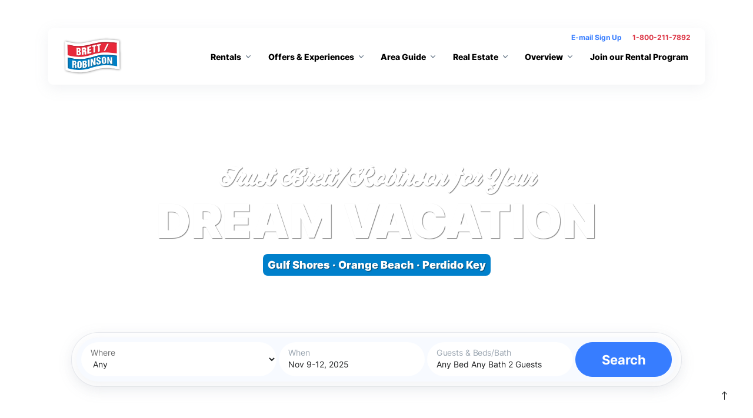

--- FILE ---
content_type: text/html; charset=UTF-8
request_url: https://www.brett-robinson.com/
body_size: 39591
content:
<!DOCTYPE html>
<html lang="en">
  <head>
    <meta charset="utf-8">
    <meta name="viewport" content="width=device-width, initial-scale=1, shrink-to-fit=no">
    <meta name="description" content="Browse Our Selection Of Orange Beach & Gulf Shores Vacation Rentals For A Vacation Of A Lifetime. Get The Best Deals">
    <link rel="canonical" href="https://www.brett-robinson.com/" />
    <link rel="preconnect" href="https://tr.outbrain.com">
	<link rel="preconnect" href="https://amplifypixel.outbrain.com">
	<!--<link rel="preconnect" href="https://smetrics.brett-robinson.com">-->
	<link rel="preconnect" href="https://connect.facebook.net">
	<link rel="preconnect" href="https://googleads.g.doubleclick.net">
	<link rel="preconnect" href="https://www.google-analytics.com">
	<!--<link rel="preconnect" href="https://bid.g.doubleclick.net">-->
	<link rel="preconnect" href="https://www.googletagmanager.com">
	<link rel="preconnect" href="https://www.google.com">
	<link rel="preconnect" href="https://www.googleadservices.com">
	<link rel="preconnect" href="https://ajax.googleapis.com">
	<link rel="preconnect" href="https://adservice.google.com">
	<!--<link rel="preconnect" href="https://6856376.fls.doubleclick.net">-->
    
    <link rel="apple-touch-icon" sizes="180x180" href="/apple-touch-icon.png">
	<link rel="icon" type="image/png" sizes="32x32" href="/favicon-32x32.png">
	<link rel="icon" type="image/png" sizes="16x16" href="/favicon-16x16.png">
	<link rel="manifest" href="/site.webmanifest">
    
	    <title>Brett/Robinson | Gulf Shores Rentals & Orange Beach Condos</title>
	<!-- Schema.org markup for Google+ -->
	<meta itemprop="name" content="Brett/Robinson | Gulf Shores Rentals & Orange Beach Condos">
	<meta itemprop="description" content="Browse Our Selection Of Orange Beach & Gulf Shores Vacation Rentals For A Vacation Of A Lifetime. Get The Best Deals">
	<meta itemprop="image" content="">

	<!-- Twitter Card data -->
	<meta name="twitter:card" content="summary_large_image">
	<meta name="twitter:site" content="@publisher_handle">
	<meta name="twitter:title" content="Brett/Robinson | Gulf Shores Rentals & Orange Beach Condos">
	<meta name="twitter:description" content="Browse Our Selection Of Orange Beach & Gulf Shores Vacation Rentals For A Vacation Of A Lifetime. Get The Best Deals">
	<meta name="twitter:creator" content="@author_handle">
	<!-- Twitter summary card with large image must be at least 280x150px -->
	<meta name="twitter:image:src" content="">

	<!-- Open Graph data -->
	<meta property="og:title" content="Brett/Robinson | Gulf Shores Rentals & Orange Beach Condos" />
	<meta property="og:type" content="website" />
	<meta property="og:url" content="https://www.brett-robinson.com/" />

	<meta property="og:image" content="" />
	<meta property="og:description" content="Browse Our Selection Of Orange Beach & Gulf Shores Vacation Rentals For A Vacation Of A Lifetime. Get The Best Deals" />
	<meta property="og:site_name" content="Brett-Robinson" />
	<meta name="google-site-verification" content="UhAN0TPxzFGgG9PVWu0DWIcoy2Ii8KEH3_YMCgqXflo" />
	
     	<link rel="stylesheet" href="https://cdn.jsdelivr.net/npm/bootstrap-icons@1.11.3/font/bootstrap-icons.min.css">
	
	 <link rel="stylesheet" href="https://www.brett-robinson.com/assets/vendor/hs-mega-menu/dist/hs-mega-menu.min.css">
	<link href="https://www.brett-robinson.com/assets/vendor/justifiedGallery/justifiedGallery.min.css" rel='stylesheet' type='text/css' >
	<link rel="stylesheet" href="https://www.brett-robinson.com/assets/vendor/lightGallery/css/lightgallery-bundle.min.css"  />

		<!-- ANIMATIONS -->
	<link rel="stylesheet"  href="https://www.brett-robinson.com/assets/vendor/animateCSS/animate.min.css"/>
	<link rel="stylesheet" href="https://cdn.jsdelivr.net/npm/flatpickr/dist/flatpickr.min.css">
	
	<link rel="stylesheet" type="text/css" href="https://cdn.jsdelivr.net/npm/flatpickr/dist/themes/airbnb.css">

	<link rel="stylesheet" href="https://cdnjs.cloudflare.com/ajax/libs/tiny-slider/2.9.4/tiny-slider.css">
<!--[if (lt IE 9)]><script src="https://cdnjs.cloudflare.com/ajax/libs/tiny-slider/2.9.4/min/tiny-slider.helper.ie8.js"></script><![endif]-->
	 
	<link href="https://www.brett-robinson.com/assets/css/theme.min.css" rel='stylesheet' type='text/css' >
	<link href="https://www.brett-robinson.com/assets/css/custom.css" rel='stylesheet' type='text/css' >
	<link rel="stylesheet" href="https://use.typekit.net/hrk6lta.css">
	<link rel="stylesheet" type="text/css" href="https://www.brett-robinson.com/assets/css/daterangepicker.css" />

	<link rel="stylesheet" href="https://www.brett-robinson.com/assets/vendor/layerslider/css/layerslider.css" type="text/css">    <!-- HTML5 shim and Respond.js for IE8 support of HTML5 elements and media queries -->
    <!-- WARNING: Respond.js doesn't work if you view the page via file:// -->
    <!--[if lt IE 9]>
      <script src="https://oss.maxcdn.com/html5shiv/3.7.3/html5shiv.min.js"></script>
      <script src="https://oss.maxcdn.com/respond/1.4.2/respond.min.js"></script>
    <![endif]-->
    <!-- Meta Pixel Code -->
<script>
!function(f,b,e,v,n,t,s)
{if(f.fbq)return;n=f.fbq=function(){n.callMethod?
n.callMethod.apply(n,arguments):n.queue.push(arguments)};
if(!f._fbq)f._fbq=n;n.push=n;n.loaded=!0;n.version='2.0';
n.queue=[];t=b.createElement(e);t.async=!0;
t.src=v;s=b.getElementsByTagName(e)[0];
s.parentNode.insertBefore(t,s)}(window, document,'script',
'https://connect.facebook.net/en_US/fbevents.js');
fbq('init', '413335460008679');
fbq('track', 'PageView');
</script>
<noscript><img height="1" width="1" style="display:none" src="https://www.facebook.com/tr?id=413335460008679&ev=PageView&noscript=1"/></noscript>
<!-- End Meta Pixel Code -->

<!-- Google tag (gtag.js) -->
  <script async src="https://www.googletagmanager.com/gtag/js?id=TAG_ID"></script>
  <script>
    window.dataLayer = window.dataLayer || [];
    function gtag(){dataLayer.push(arguments);}
    gtag('js', new Date());

    gtag('config', 'TAG_ID');
  </script> 
<!-- Google Tag Manager -->
	<script>(function(w,d,s,l,i){w[l]=w[l]||[];w[l].push({'gtm.start':
	new Date().getTime(),event:'gtm.js'});var f=d.getElementsByTagName(s)[0],
	j=d.createElement(s),dl=l!='dataLayer'?'&l='+l:'';j.async=true;j.src=
	'https://www.googletagmanager.com/gtm.js?id='+i+dl;f.parentNode.insertBefore(j,f);
	})(window,document,'script','dataLayer','GTM-KFDCRDT');</script>
	<!-- End Google Tag Manager -->
	
	<!-- Facebook Pixel Code -->
	<script>
		!function(f,b,e,v,n,t,s){if(f.fbq)return;n=f.fbq=function(){n.callMethod?
		n.callMethod.apply(n,arguments):n.queue.push(arguments)};if(!f._fbq)f._fbq=n;
		n.push=n;n.loaded=!0;n.version='2.0';n.queue=[];t=b.createElement(e);t.async=!0;
		t.src=v;s=b.getElementsByTagName(e)[0];s.parentNode.insertBefore(t,s)}(window,
		document,'script','//connect.facebook.net/en_US/fbevents.js');

		fbq('init', '844469978979024');
		fbq('track', "PageView");
	</script>
<script type="text/javascript" src="https://cdn.jarvisml.com/jarvisml-sdk.min.js" async></script>
	<script async src="//widget.trustpilot.com/bootstrap/v5/tp.widget.bootstrap.min.js" ></script> <!-- End TrustBox script --> 

	<script>
	  (function(w,d,t,r,u)
	  {
		var f,n,i;
		w[u]=w[u]||[],f=function()
		{
		  var o={ti:"5220679"}; 
		  o.q=w[u],w[u]=new UET(o),w[u].push("pageLoad") 
		},
		n=d.createElement(t),n.src=r,n.async=1,n.onload=n.onreadystatechange=function()
		{
		  var s=this.readyState;
		  s&&s!=="loaded"&&s!=="complete"||(f(),n.onload=n.onreadystatechange=null)
		},
		i=d.getElementsByTagName(t)[0],i.parentNode.insertBefore(n,i)
	  })
	  (window,document,"script","//bat.bing.com/bat.js","uetq");
	</script>

<!-- Affirm -->
<script>
 _affirm_config = {
   public_api_key:  "KYH5AHU84BAIQE7A",
   script:          "https://cdn1.affirm.com/js/v2/affirm.js",
   locale:          "en_US",
   country_code:    "USA"
 };
 (function(l,g,m,e,a,f,b){var d,c=l[m]||{},h=document.createElement(f),n=document.getElementsByTagName(f)[0],k=function(a,b,c){return function(){a[b]._.push([c,arguments])}};c[e]=k(c,e,"set");d=c[e];c[a]={};c[a]._=[];d._=[];c[a][b]=k(c,a,b);a=0;for(b="set add save post open empty reset on off trigger ready setProduct".split(" ");a<b.length;a++)d[b[a]]=k(c,e,b[a]);a=0;for(b=["get","token","url","items"];a<b.length;a++)d[b[a]]=function(){};h.async=!0;h.src=g[f];n.parentNode.insertBefore(h,n);delete g[f];d(g);l[m]=c})(window,_affirm_config,"affirm","checkout","ui","script","ready");
 affirm.ui.ready(function() {
  console.log('Affirm JS ready!');
});
</script>
<!-- End Affirm -->
<script src="https://cdn.optimizely.com/js/25048680635.js"></script>    			<script src="https://www.brett-robinson.com/assets/js/jquery-3.6.0.min.js"></script>
	
	<script src="https://www.brett-robinson.com/assets/vendor/layerslider/js/layerslider.utils.js" type="text/javascript"></script>
	<script src="https://www.brett-robinson.com/assets/vendor/layerslider/js/layerslider.transitions.js" type="text/javascript"></script>
	<script src="https://www.brett-robinson.com/assets/vendor/layerslider/js/layerslider.kreaturamedia.jquery.js" type="text/javascript"></script>         <script src="https://www.brett-robinson.com/assets/js/pagination.min.js"></script>
    <script src="//cdn.jsdelivr.net/npm/sweetalert2@11"></script>
    <script src="https://www.brett-robinson.com/assets/js/moment.min.js"></script>
	<script src="https://www.googleoptimize.com/optimize.js?id=GTM-MGBL5LN"></script> 
	<script src="https://cdn.seondf.com/js/v6/agent.umd.js"></script>
  </head>
<body>
<a class="visually-hidden visually-hidden-focusable text-dark" href="#site_content">Skip to main content</a>
<div aria-live="polite" aria-atomic="true" class="position-relative" style="z-index:1062">
	<div class="position-fixed bottom-0 end-0 p-3 p-3" id="toasts-container"></div>
</div>
<header id="header" class="navbar navbar-expand-lg  navbar-end navbar-light"  >
  <div class="container-xl position-relative">
  
    <nav class="js-mega-menu navbar-nav-wrap bg-white   navbar-floating-nav">
      <!-- Default Logo -->
      <a class="navbar-brand" href="https://www.brett-robinson.com/" aria-label="">
       <img src="https://www.brett-robinson.com/assets/images/br-logo.svg" class="navbar-brand-logo" style="height:80px;">
      </a>
      <!-- End Default Logo -->
	 	
      <!-- Toggler -->
      <a class="text-danger ms-2 phone small fw-bold d-lg-none order-md-1 order-sm-1 order-1" href="tel:+18009326760"><i class="bi bi-telephone h1 m-0"></i></a>
      <button class="navbar-toggler border-2 border-dark order-md-1 order-0 order-sm-1" type="button" data-bs-toggle="collapse" data-bs-target="#navbarNavDropdown" aria-controls="navbarNavDropdown" aria-expanded="false" aria-label="Toggle navigation">
        <span class="navbar-toggler-default">
         	<i class="bi bi-three-dots-vertical"></i>
        </span>
        <span class="navbar-toggler-toggled">
          <i class="bi-x"></i>
        </span>
      </button>
      <!-- End Toggler -->
	  <div class="order-1 order-md-0 order-sm-0 card rounded-pill border mx-auto position-relative shadow-sm p-2 px-3 bg-white d-lg-none" id="search_mini">
	 		<div class="row align-items-center">
	 			<div class="col-auto">
	 				<span class="small fw-bold text-dark" id="search_mini_node">Any Complex</span>
	 			</div>
	 			<div class="col-auto">
	 				<span class="small fw-bold text-dark" id="search_mini_dates"></span>
	 			</div>
	 			<div class="col-auto d-none d-lg-block">
	 				<small>Beds/Sleeps</small>
	 			</div>
	 			<div class="col-auto">
	 				<button class="btn btn-primary btn-icon btn-sm rounded-circle " type="button" id="search_mini_trigger"><i class="bi bi-search"></i></button>
	 			</div>
	 		</div>
	 	</div>
      <!-- Collapse -->
      <div class="collapse navbar-collapse" id="navbarNavDropdown">
      <ul class="hide-me nav d-none d-xl-flex position-absolute top-0 end-0 pe-4 pt-1 small" id="top-nav">
			<li class="nav-item">
				<a class="text-primary fw-bold small" href="https://3df9810b.sibforms.com/serve/[base64]" target="_blank">E-mail Sign Up</a>
			</li>
			<li class="nav-item">
				<a class="text-danger ms-3 phone small fw-bold " href="tel:+18002117892">1-800-211-7892</a>
 			</li>
		</ul>
        <ul class="navbar-nav">
          <ul class="navbar-nav justify-content-end"><li class="hs-has-sub-menu nav-item">
							<a  id="navbarDropdownMenuLink_0" class="hs-mega-menu-invoker nav-link dropdown-toggle"  role="button">Rentals </a>
							<div class="hs-sub-menu dropdown-menu navbar-dropdown-menu-borderless hs-sub-menu-desktop-lg animated fadeOut" aria-labelledby="navbarDropdownMenuLink_0"><a href="https://www.brett-robinson.com/phoenix-condos" class="dropdown-item nav-item nav-link " style="white-space: initial !important;" title="Phoenix Condos">Phoenix Condos</a><a href="https://www.brett-robinson.com/orange-beach-condos/" class="dropdown-item nav-item nav-link " style="white-space: initial !important;" title="Orange Beach Condos">Orange Beach Condos</a><a href="https://www.brett-robinson.com/gulf-shores-rentals/" class="dropdown-item nav-item nav-link " style="white-space: initial !important;" title="Gulf Shores Condos">Gulf Shores Condos</a><a href="https://www.brett-robinson.com/beach-condo/beach-colony-east" class="dropdown-item nav-item nav-link " style="white-space: initial !important;" title="Florida Condos">Florida Condos</a><a href="https://www.brett-robinson.com/booking/search-results/?filters[hot_units]=1" class="dropdown-item nav-item nav-link " style="white-space: initial !important;" title="<span class='fw-bold text-danger'>Hot Deals</span>"><span class='fw-bold text-danger'>Hot Deals</span></a><a href="https://www.brett-robinson.com/booking/search-results/?filters[gap_search]=1" class="dropdown-item nav-item nav-link " style="white-space: initial !important;" title="Short Stay Rentals">Short Stay Rentals</a><a href="http://www.phoenixallsuites.com/" class="dropdown-item nav-item nav-link " style="white-space: initial !important;" title="Phoenix All Suites Hotels">Phoenix All Suites Hotels</a><a href="https://www.vacationhomesalabama.com/" class="dropdown-item nav-item nav-link " style="white-space: initial !important;" title="Beach Houses">Beach Houses</a><a href="https://www.brett-robinson.com/snowbirds-winter-gulf-shores-orange-beach/" class="dropdown-item nav-item nav-link " style="white-space: initial !important;" title="Seasonal/Monthly Rentals">Seasonal/Monthly Rentals</a><a href="https://www.brett-robinson.com/generali-global-assistance-travel-protection" class="dropdown-item nav-item nav-link " style="white-space: initial !important;" title="Generali Global Assistance Travel Protection">Generali Global Assistance Travel Protection</a><a href="https://www.brett-robinson.com/purchase-parking-vrps/" class="dropdown-item nav-item nav-link " style="white-space: initial !important;" title="Parking Pass - VRPS">Parking Pass - VRPS</a></div>
					</li><li class="hs-has-sub-menu nav-item">
							<a  id="navbarDropdownMenuLink_1" class="hs-mega-menu-invoker nav-link dropdown-toggle"  role="button">Offers & Experiences </a>
							<div class="hs-sub-menu dropdown-menu navbar-dropdown-menu-borderless hs-sub-menu-desktop-lg animated fadeOut" aria-labelledby="navbarDropdownMenuLink_1"><a href="https://www.brett-robinson.com/specials-and-promotions" class="dropdown-item nav-item nav-link " style="white-space: initial !important;" title="Current Promotions">Current Promotions</a><a href="https://www.brett-robinson.com/booking/search-results/?filters[hot_units]=1" class="dropdown-item nav-item nav-link " style="white-space: initial !important;" title="<span class='fw-bold text-danger'>Hot Deals</span>"><span class='fw-bold text-danger'>Hot Deals</span></a><a href="https://www.brett-robinson.com/booking/search-results/?filters[gap_search]=1" class="dropdown-item nav-item nav-link " style="white-space: initial !important;" title="1 or 2 Night Stays">1 or 2 Night Stays</a><a href="https://www.brett-robinson.com/sports-groups/" class="dropdown-item nav-item nav-link " style="white-space: initial !important;" title="Group Experiences">Group Experiences</a><a href="https://www.brett-robinson.com/family-reunion-at-the-beach/" class="dropdown-item nav-item nav-link " style="white-space: initial !important;" title="Family Reunions">Family Reunions</a><a href="https://www.brett-robinson.com/golf/" class="dropdown-item nav-item nav-link " style="white-space: initial !important;" title="Golf Outings">Golf Outings</a><a href="https://www.brett-robinson.com/weddings/" class="dropdown-item nav-item nav-link " style="white-space: initial !important;" title="Wedding Planners">Wedding Planners</a></div>
					</li><li class="hs-has-sub-menu nav-item">
							<a  id="navbarDropdownMenuLink_2" class="hs-mega-menu-invoker nav-link dropdown-toggle"  role="button">Area Guide </a>
							<div class="hs-sub-menu dropdown-menu navbar-dropdown-menu-borderless hs-sub-menu-desktop-lg animated fadeOut" aria-labelledby="navbarDropdownMenuLink_2"><a href="https://www.brett-robinson.com/beach-blog-area-guide/" class="dropdown-item nav-item nav-link " style="white-space: initial !important;" title="Blogs - Area Guide">Blogs - Area Guide</a><a href="https://www.brett-robinson.com/area-guide/" class="dropdown-item nav-item nav-link " style="white-space: initial !important;" title="Travel Guide">Travel Guide</a><a href="https://www.brett-robinson.com/webcams/" class="dropdown-item nav-item nav-link " style="white-space: initial !important;" title="Web Cams">Web Cams</a></div>
					</li><li class="hs-has-sub-menu nav-item">
							<a  id="navbarDropdownMenuLink_3" class="hs-mega-menu-invoker nav-link dropdown-toggle"  role="button">Real Estate </a>
							<div class="hs-sub-menu dropdown-menu navbar-dropdown-menu-borderless hs-sub-menu-desktop-lg animated fadeOut" aria-labelledby="navbarDropdownMenuLink_3"><a href="https://orangebeach.brettrobinsonrealestate.com/index.php" class="dropdown-item nav-item nav-link " style="white-space: initial !important;" title="Orange Beach">Orange Beach</a><a href="https://orangebeach.brettrobinsonrealestate.com/index?advanced=1&display=Gulf+Shores+1,+Gulf+Shores+2&areas%5B%5D=area:Gulf+Shores+1:al&areas%5B%5D=area:Gulf+Shores+2:al&beds=0&baths=0&min=0&max=100000000&minacres=0&maxacres=3000&minfootage=0&maxfootage=30000&walkscore=&yearbuilt=0&types%5B%5D=35&types%5B%5D=33&types%5B%5D=29&types%5B%5D=17&types%5B%5D=57&types%5B%5D=4&types%5B%5D=2&types%5B%5D=56&types%5B%5D=12&types%5B%5D=5&types%5B%5D=3&types%5B%5D=55&types%5B%5D=6&types%5B%5D=1&types%5B%5D=34&sortby=listings.listingdate+DESC&ppc=Rental+Site&addht=rentalreferral&agency_photos=&view_timing=5" class="dropdown-item nav-item nav-link " style="white-space: initial !important;" title="Gulf Shores">Gulf Shores</a><a href="https://florida.brettrobinsonrealestate.com" class="dropdown-item nav-item nav-link " style="white-space: initial !important;" title="Perdido Key, FL">Perdido Key, FL</a><a href="https://saraland.brettrobinsonrealestate.com" class="dropdown-item nav-item nav-link " style="white-space: initial !important;" title="Mobile / Saraland">Mobile / Saraland</a></div>
					</li><li class="hs-has-sub-menu nav-item">
							<a  id="navbarDropdownMenuLink_4" class="hs-mega-menu-invoker nav-link dropdown-toggle"  role="button">Overview </a>
							<div class="hs-sub-menu dropdown-menu navbar-dropdown-menu-borderless hs-sub-menu-desktop-lg animated fadeOut" aria-labelledby="navbarDropdownMenuLink_4"><a href="https://www.brett-robinson.com/history-of-brettrobinson/" class="dropdown-item nav-item nav-link " style="white-space: initial !important;" title="History of Brett/Robinson ">History of Brett/Robinson </a><a href="https://www.brett-robinson.com/terms-and-conditions/" class="dropdown-item nav-item nav-link " style="white-space: initial !important;" title="Terms & Conditions">Terms & Conditions</a><a href="https://www.brett-robinson.com/frequently-asked-questions" class="dropdown-item nav-item nav-link " style="white-space: initial !important;" title="F.A.Q.'s">F.A.Q.'s</a></div>
					</li> <li class="nav-item"> <a href="https://join.brett-robinson.com/" class="nav-link " title="Join our Rental Program">Join our Rental Program</a></li></ul>        </ul>
      </div>
      <!-- End Collapse -->
    </nav>
  </div>
</header>
<!-- ========== END HEADER ========== -->
 
<section id="site_content"   >
	 
<script>
	$('#header').addClass('navbar-floating');
</script>

	<div class="jarallax jarallax-home-video d-flex h-100 align-items-center justify-content-center container-fluid text-center content-space-1 content-space-lg-5" style="z-index:9999" data-jarallax data-video-src="https://www.youtube.com/watch?v=aiLRK_4Nrnk">
<div>
	<div class="mx-auto mb-4 position-relative d-none d-lg-block" style="max-width:100rem">
		<h1 class="h4 text-center content-space-lg-2">
			<small class="h1  d-block text-white m-0 tk-corner-store-jf mb-n3 text-shadow">Trust Brett/Robinson for Your</small>
			<span class="py-3 display-1 font-weight-bold d-block text-white text-shadow ">DREAM VACATION</span>
			<span class="p-2 bg-br-blue rounded text-white fw-bolder   text-shadow">
			<span class="me-1">Gulf Shores</span>&middot;<span class="mx-1">Orange Beach</span>&middot;<span class="ms-1">Perdido Key</span></span>
		</h1>
	</div>
	
	<div class="card rounded-pill-lg border border shadow p-2 bg-white d-none d-lg-block" id="search_horz">
<div class="card rounded-pill-lg   p-2 bg-light">
	<form action="https://www.brett-robinson.com/booking/search-results/" method="get" >
		<input type="hidden" name="filters[price][min]"   value="0">
		<input type="hidden" name="filters[price][max]"   value="3000">
															<div class="row justify-content-between g-1">
				<div class=" col-lg-4" id="search_node_holder">
					<div class="form-floating mb-3 mb-lg-0 ">
						<select id="search_node" name="node" class="form-control form-control-search custom-select border-0 rounded-pill" data-title="Select Building" data-style="bg-white border" data-live-search="true">
							<option value="">Any</option>
						<option value="254" data-bedrooms='["2","3","4"]' data-bathrooms='["1","2","3","4"]' data-maxOccupancy='["2","4","6","8","10","11","12","13","14","15","16","18","20"]'  data-name="Phoenix Gulf Towers" data-units="138">Phoenix Gulf Towers</option>
								<option value="129" data-bedrooms='["2","3","4"]' data-bathrooms='["1","2","3","4"]' data-maxOccupancy='["2","4","6","8","10","12","14","16"]'  data-name="Phoenix Gulf Shores" data-units="24">Phoenix Gulf Shores</option>
								<option value="283" data-bedrooms='["2","3","4"]' data-bathrooms='["1","2","3","4"]' data-maxOccupancy='["2","4","6","8","10","12","13","14","16","18"]'  data-name="Phoenix Gulf Shores II - Now Open" data-units="98">Phoenix Gulf Shores II - Now Open</option>
								<option value="164" data-bedrooms='["2","3","5"]' data-bathrooms='["1","2","3","4"]' data-maxOccupancy='["2","4","5","6","8","9","10","12","13","14","16","17"]'  data-name="Phoenix Orange Beach" data-units="69">Phoenix Orange Beach</option>
								<option value="227" data-bedrooms='["2","3"]' data-bathrooms='["1","2","3","4"]' data-maxOccupancy='["2","4","6","8","10","12","14","16"]'  data-name="Phoenix Orange Beach II" data-units="39">Phoenix Orange Beach II</option>
								<option value="162" data-bedrooms='["1","2","3","6"]' data-bathrooms='["1","2","3","4","5"]' data-maxOccupancy='["4","6","7","8","9","10","11","12","22"]'  data-name="Phoenix on the Bay" data-units="72">Phoenix on the Bay</option>
								<option value="163" data-bedrooms='["1","2","3"]' data-bathrooms='["2","3"]' data-maxOccupancy='["6","8","10"]'  data-name="Phoenix on the Bay II (now Lighthouse on the Bay)" data-units="7">Phoenix on the Bay II (now Lighthouse on the Bay)</option>
								<option value="163" data-bedrooms='["1","2","3"]' data-bathrooms='["2","3"]' data-maxOccupancy='["6","8","10"]'  data-name="Lighthouse on the Bay" data-units="7">Lighthouse on the Bay</option>
								<option value="156" data-bedrooms='["1","2"]' data-bathrooms='["1","2","3"]' data-maxOccupancy='["4","6","8","10","11","12"]'  data-name="Phoenix East 2" data-units="39">Phoenix East 2</option>
								<option value="155" data-bedrooms='["1","2","3"]' data-bathrooms='["1","2","3"]' data-maxOccupancy='["2","4","5","6","8","9","10"]'  data-name="Phoenix East" data-units="100">Phoenix East</option>
								<option value="157" data-bedrooms='["1","2"]' data-bathrooms='["1","2","3"]' data-maxOccupancy='["4","6","8","9","10","12"]'  data-name="Phoenix I" data-units="62">Phoenix I</option>
								<option value="158" data-bedrooms='["1","2","3"]' data-bathrooms='["1","2","3"]' data-maxOccupancy='["4","5","6","7","8","9","10","12"]'  data-name="Phoenix II" data-units="52">Phoenix II</option>
								<option value="159" data-bedrooms='["1","2"]' data-bathrooms='["1","2","3"]' data-maxOccupancy='["4","5","6","7","8","10","11","12"]'  data-name="Phoenix III" data-units="77">Phoenix III</option>
								<option value="160" data-bedrooms='["1","2"]' data-bathrooms='["1","2","3"]' data-maxOccupancy='["4","6","8","10","12","13"]'  data-name="Phoenix IV" data-units="40">Phoenix IV</option>
								<option value="165" data-bedrooms='["1","2","3"]' data-bathrooms='["1","2","3"]' data-maxOccupancy='["4","5","6","8","9","10","11","12"]'  data-name="Phoenix V" data-units="121">Phoenix V</option>
								<option value="166" data-bedrooms='["1","2","3"]' data-bathrooms='["1","2","3"]' data-maxOccupancy='["4","5","6","8","10","11","12","14"]'  data-name="Phoenix VI" data-units="90">Phoenix VI</option>
								<option value="167" data-bedrooms='["1","2"]' data-bathrooms='["1","2","3"]' data-maxOccupancy='["4","5","6","8","9","10","11","12","14"]'  data-name="Phoenix VII" data-units="115">Phoenix VII</option>
								<option value="168" data-bedrooms='["1","2","3"]' data-bathrooms='["1","2","3"]' data-maxOccupancy='["4","6","8","9","10"]'  data-name="Phoenix VIII" data-units="36">Phoenix VIII</option>
								<option value="161" data-bedrooms='["1","2","3"]' data-bathrooms='["1","2","3"]' data-maxOccupancy='["4","6","8","10","12"]'  data-name="Phoenix IX" data-units="39">Phoenix IX</option>
								<option value="171" data-bedrooms='["1","2","3","4"]' data-bathrooms='["1","2","3","4"]' data-maxOccupancy='["4","6","8","9","10","11","12"]'  data-name="Phoenix X" data-units="124">Phoenix X</option>
								<option value="169" data-bedrooms='["1","2","3","4"]' data-bathrooms='["1","2","3","4"]' data-maxOccupancy='["2","4","6","8","10","11","12","14"]'  data-name="Phoenix West" data-units="141">Phoenix West</option>
								<option value="170" data-bedrooms='["1","2","3","4","5"]' data-bathrooms='["1","2","3","4"]' data-maxOccupancy='["2","4","5","6","7","8","9","10","11","12","13","14","15","16"]'  data-name="Phoenix West II" data-units="128">Phoenix West II</option>
								<option value="170" data-bedrooms='["1","2","3","4","5"]' data-bathrooms='["1","2","3","4"]' data-maxOccupancy='["2","4","5","6","7","8","9","10","11","12","13","14","15","16"]'  data-name="The Oasis at Orange Beach" data-units="128">The Oasis at Orange Beach</option>
								<option value="127" data-bedrooms='["1"]' data-bathrooms='["1"]' data-maxOccupancy='["4","6"]'  data-name="Phoenix All Suites Hotel" data-units="84">Phoenix All Suites Hotel</option>
								<option value="128" data-bedrooms='["1"]' data-bathrooms='["1"]' data-maxOccupancy='["4","6"]'  data-name="Phoenix All Suites West Hotel" data-units="88">Phoenix All Suites West Hotel</option>
								<option value="122" data-bedrooms='["1","2","4"]' data-bathrooms='["1","2","3","4"]' data-maxOccupancy='["4","5","6","7","8","10","11","12"]'  data-name="Island Winds West" data-units="40">Island Winds West</option>
								<option value="121" data-bedrooms='["1","2"]' data-bathrooms='["1","2","3"]' data-maxOccupancy='["2","4","6","7","8","9","10"]'  data-name="Island Winds East" data-units="43">Island Winds East</option>
								<option value="114" data-bedrooms='["1","2"]' data-bathrooms='["1","2","3"]' data-maxOccupancy='["4","6","7","9"]'  data-name="Gulf Shores Surf & Racquet" data-units="17">Gulf Shores Surf & Racquet</option>
								<option value="142" data-bedrooms='["3"]' data-bathrooms='["3"]' data-maxOccupancy='["10"]'  data-name="Admiral's Quarters" data-units="1">Admiral's Quarters</option>
								<option value="281" data-bedrooms='["3"]' data-bathrooms='["3"]' data-maxOccupancy='["8"]'  data-name="Bayside Bungalow" data-units="1">Bayside Bungalow</option>
								<option value="273" data-bedrooms='["3"]' data-bathrooms='["3"]' data-maxOccupancy='["8"]'  data-name="Beach Colony East" data-units="1">Beach Colony East</option>
								<option value="245" data-bedrooms='["1","2"]' data-bathrooms='["3"]' data-maxOccupancy='["10"]'  data-name="Blue Hideaway" data-units="1">Blue Hideaway</option>
								<option value="143" data-bedrooms='["2"]' data-bathrooms='["3"]' data-maxOccupancy='["8"]'  data-name="Bluewater" data-units="2">Bluewater</option>
								<option value="206" data-bedrooms='["2"]' data-bathrooms='["2"]' data-maxOccupancy='["6"]'  data-name="The Breakers" data-units="1">The Breakers</option>
								<option value="144" data-bedrooms='["2","3"]' data-bathrooms='["2","3"]' data-maxOccupancy='["6","8","9","10","14"]'  data-name="Caribe The Resort" data-units="6">Caribe The Resort</option>
								<option value="262" data-bedrooms='["2"]' data-bathrooms='["2"]' data-maxOccupancy='["10"]'  data-name="Castaways" data-units="1">Castaways</option>
								<option value="145" data-bedrooms='["2"]' data-bathrooms='["2"]' data-maxOccupancy='["9"]'  data-name="Charter Landing Two" data-units="1">Charter Landing Two</option>
								<option value="105" data-bedrooms='["2"]' data-bathrooms='["2"]' data-maxOccupancy='["8"]'  data-name="Clearwater" data-units="1">Clearwater</option>
								<option value="294" data-bedrooms='["1","5"]' data-bathrooms='["5"]' data-maxOccupancy='["12"]'  data-name="Coastal Dreams" data-units="1">Coastal Dreams</option>
								<option value="275" data-bedrooms='["2"]' data-bathrooms='["3"]' data-maxOccupancy='["8"]'  data-name="Cole's Acting Knowin II" data-units="1">Cole's Acting Knowin II</option>
								<option value="290" data-bedrooms='["3"]' data-bathrooms='["4"]' data-maxOccupancy='["14"]'  data-name="Cole's Houses" data-units="1">Cole's Houses</option>
								<option value="277" data-bedrooms='["1"]' data-bathrooms='["1"]' data-maxOccupancy='["6"]'  data-name="Cole's Sailors Seavue Inn" data-units="1">Cole's Sailors Seavue Inn</option>
								<option value="247" data-bedrooms='["4"]' data-bathrooms='["4"]' data-maxOccupancy='["8"]'  data-name="Colonnades" data-units="2">Colonnades</option>
								<option value="106" data-bedrooms='["2"]' data-bathrooms='["2"]' data-maxOccupancy='["6"]'  data-name="Compass Point" data-units="1">Compass Point</option>
								<option value="266" data-bedrooms='["4"]' data-bathrooms='["4"]' data-maxOccupancy='["8"]'  data-name="Conch Out" data-units="1">Conch Out</option>
								<option value="108" data-bedrooms='["2"]' data-bathrooms='["2"]' data-maxOccupancy='["6"]'  data-name="Crystal Shores West" data-units="1">Crystal Shores West</option>
								<option value="265" data-bedrooms='["2"]' data-bathrooms='["2"]' data-maxOccupancy='["6"]'  data-name="Crystal Tower" data-units="2">Crystal Tower</option>
								<option value="109" data-bedrooms='["2"]' data-bathrooms='["2"]' data-maxOccupancy='["6"]'  data-name="Driftwood Towers" data-units="3">Driftwood Towers</option>
								<option value="146" data-bedrooms='["1"]' data-bathrooms='["1"]' data-maxOccupancy='["6"]'  data-name="Emerald Skye" data-units="1">Emerald Skye</option>
								<option value="147" data-bedrooms='["3"]' data-bathrooms='["3"]' data-maxOccupancy='["10"]'  data-name="Enclave" data-units="1">Enclave</option>
								<option value="230" data-bedrooms='["5"]' data-bathrooms='["5"]' data-maxOccupancy='["15"]'  data-name="Fun Spot" data-units="1">Fun Spot</option>
								<option value="111" data-bedrooms='["1"]' data-bathrooms='["1"]' data-maxOccupancy='["6"]'  data-name="Grand Beach" data-units="1">Grand Beach</option>
								<option value="150" data-bedrooms='["1"]' data-bathrooms='["1"]' data-maxOccupancy='["6"]'  data-name="Grand Caribbean" data-units="3">Grand Caribbean</option>
								<option value="113" data-bedrooms='["2"]' data-bathrooms='["2"]' data-maxOccupancy='["6"]'  data-name="Gulf Shores Plantation West" data-units="1">Gulf Shores Plantation West</option>
								<option value="115" data-bedrooms='["1","2"]' data-bathrooms='["2"]' data-maxOccupancy='["4"]'  data-name="Gulf Side Townhomes" data-units="1">Gulf Side Townhomes</option>
								<option value="116" data-bedrooms='["1"]' data-bathrooms='["2"]' data-maxOccupancy='["4","6"]'  data-name="Gulf Village" data-units="2">Gulf Village</option>
								<option value="117" data-bedrooms='["2"]' data-bathrooms='["2"]' data-maxOccupancy='["6"]'  data-name="Harbor House " data-units="1">Harbor House </option>
								<option value="151" data-bedrooms='["2"]' data-bathrooms='["2"]' data-maxOccupancy='["6"]'  data-name="Harbour Place" data-units="1">Harbour Place</option>
								<option value="241" data-bedrooms='["4"]' data-bathrooms='["4"]' data-maxOccupancy='["12"]'  data-name="Howell Gulf House" data-units="1">Howell Gulf House</option>
								<option value="118" data-bedrooms='["2"]' data-bathrooms='["2"]' data-maxOccupancy='["6"]'  data-name="Island Royale" data-units="2">Island Royale</option>
								<option value="119" data-bedrooms='["2"]' data-bathrooms='["2"]' data-maxOccupancy='["6","8"]'  data-name="Island Sunrise" data-units="2">Island Sunrise</option>
								<option value="120" data-bedrooms='["3"]' data-bathrooms='["3"]' data-maxOccupancy='["8"]'  data-name="Island Tower" data-units="1">Island Tower</option>
								<option value="203" data-bedrooms='["4"]' data-bathrooms='["3"]' data-maxOccupancy='["13"]'  data-name="Jetty Life" data-units="1">Jetty Life</option>
								<option value="123" data-bedrooms='["3"]' data-bathrooms='["3"]' data-maxOccupancy='["6"]'  data-name="Lagoon Tower" data-units="1">Lagoon Tower</option>
								<option value="141" data-bedrooms='["2"]' data-bathrooms='["2"]' data-maxOccupancy='["6"]'  data-name="Lei Lani" data-units="1">Lei Lani</option>
								<option value="124" data-bedrooms='["2","3"]' data-bathrooms='["1","2","3"]' data-maxOccupancy='["5","6","8","9","10"]'  data-name="Lighthouse" data-units="9">Lighthouse</option>
								<option value="208" data-bedrooms='["1","2"]' data-bathrooms='["2"]' data-maxOccupancy='["6"]'  data-name="Mariner Lakes" data-units="1">Mariner Lakes</option>
								<option value="264" data-bedrooms='["1"]' data-bathrooms='["1"]' data-maxOccupancy='["5"]'  data-name="Moonraker" data-units="1">Moonraker</option>
								<option value="126" data-bedrooms='["2"]' data-bathrooms='["2"]' data-maxOccupancy='["6"]'  data-name="Ocean House" data-units="2">Ocean House</option>
								<option value="153" data-bedrooms='["1","2"]' data-bathrooms='["3"]' data-maxOccupancy='["8"]'  data-name="Pelican House" data-units="1">Pelican House</option>
								<option value="154" data-bedrooms='["2"]' data-bathrooms='["3"]' data-maxOccupancy='["8","10"]'  data-name="Pelican Pointe" data-units="2">Pelican Pointe</option>
								<option value="238" data-bedrooms='["1","2"]' data-bathrooms='["4"]' data-maxOccupancy='["15"]'  data-name="Pelican Roost House" data-units="1">Pelican Roost House</option>
								<option value="270" data-bedrooms='["3"]' data-bathrooms='["4"]' data-maxOccupancy='["10"]'  data-name="Perdido Dunes Tower" data-units="2">Perdido Dunes Tower</option>
								<option value="295" data-bedrooms='["3"]' data-bathrooms='["3"]' data-maxOccupancy='["8"]'  data-name="Perdido Sun" data-units="1">Perdido Sun</option>
								<option value="292" data-bedrooms='["1","2","3","6"]' data-bathrooms='["4","8"]' data-maxOccupancy='["10","20"]'  data-name="Pipedreams" data-units="3">Pipedreams</option>
								<option value="172" data-bedrooms='["2"]' data-bathrooms='["2"]' data-maxOccupancy='["6"]'  data-name="Romar Lakes" data-units="2">Romar Lakes</option>
								<option value="291" data-bedrooms='["3"]' data-bathrooms='["3"]' data-maxOccupancy='["8"]'  data-name="Romar Place" data-units="1">Romar Place</option>
								<option value="173" data-bedrooms='["2"]' data-bathrooms='["2"]' data-maxOccupancy='["6"]'  data-name="Romar Village" data-units="2">Romar Village</option>
								<option value="130" data-bedrooms='["1","2"]' data-bathrooms='["1","2"]' data-maxOccupancy='["4","7"]'  data-name="Royal Gulf Beach & Racquet Club" data-units="2">Royal Gulf Beach & Racquet Club</option>
								<option value="131" data-bedrooms='["1","2"]' data-bathrooms='["1","2"]' data-maxOccupancy='["5","6"]'  data-name="Royal Palms" data-units="5">Royal Palms</option>
								<option value="175" data-bedrooms='["2"]' data-bathrooms='["3"]' data-maxOccupancy='["8"]'  data-name="Sea Chase" data-units="1">Sea Chase</option>
								<option value="240" data-bedrooms='["1"]' data-bathrooms='["1"]' data-maxOccupancy='["4"]'  data-name="Sea Glass" data-units="1">Sea Glass</option>
								<option value="288" data-bedrooms='["2"]' data-bathrooms='["3"]' data-maxOccupancy='["8"]'  data-name="Sea Oats" data-units="1">Sea Oats</option>
								<option value="136" data-bedrooms='["1"]' data-bathrooms='["1"]' data-maxOccupancy='["4","5","6"]'  data-name="Seacrest" data-units="4">Seacrest</option>
								<option value="176" data-bedrooms='["2"]' data-bathrooms='["2","3"]' data-maxOccupancy='["6","9"]'  data-name="Seaside Beach & Racquet" data-units="2">Seaside Beach & Racquet</option>
								<option value="244" data-bedrooms='["2"]' data-bathrooms='["3"]' data-maxOccupancy='["8","9"]'  data-name="SeaWind" data-units="2">SeaWind</option>
								<option value="137" data-bedrooms='["1","2"]' data-bathrooms='["1"]' data-maxOccupancy='["2","6"]'  data-name="Sugar Beach" data-units="2">Sugar Beach</option>
								<option value="138" data-bedrooms='["1"]' data-bathrooms='["1"]' data-maxOccupancy='["4"]'  data-name="Summer House West" data-units="1">Summer House West</option>
								<option value="285" data-bedrooms='["4"]' data-bathrooms='["3"]' data-maxOccupancy='["10"]'  data-name="Summer Salt" data-units="1">Summer Salt</option>
								<option value="212" data-bedrooms='["1"]' data-bathrooms='["2"]' data-maxOccupancy='["4","5","7"]'  data-name="Surf Rider " data-units="5">Surf Rider </option>
								<option value="250" data-bedrooms='["2"]' data-bathrooms='["2"]' data-maxOccupancy='["6"]'  data-name="Surfside Shores" data-units="1">Surfside Shores</option>
								<option value="268" data-bedrooms='["2"]' data-bathrooms='["1"]' data-maxOccupancy='["6"]'  data-name="The Dunes" data-units="1">The Dunes</option>
								<option value="280" data-bedrooms='["1","2"]' data-bathrooms='["3"]' data-maxOccupancy='["8"]'  data-name="The Pass" data-units="1">The Pass</option>
								<option value="177" data-bedrooms='["2"]' data-bathrooms='["2"]' data-maxOccupancy='["6"]'  data-name="Tidewater" data-units="1">Tidewater</option>
								<option value="178" data-bedrooms='["2"]' data-bathrooms='["1","2"]' data-maxOccupancy='["4","5","6"]'  data-name="Tradewinds" data-units="6">Tradewinds</option>
								<option value="246" data-bedrooms='["1","3"]' data-bathrooms='["3"]' data-maxOccupancy='["8"]'  data-name="Turquoise Place" data-units="1">Turquoise Place</option>
								<option value="248" data-bedrooms='["4"]' data-bathrooms='["3"]' data-maxOccupancy='["10"]'  data-name="West Side Cottages" data-units="2">West Side Cottages</option>
								<option value="261" data-bedrooms='["2"]' data-bathrooms='["2"]' data-maxOccupancy='["6","7"]'  data-name="Wind Drift" data-units="2">Wind Drift</option>
								<option value="179" data-bedrooms='["3"]' data-bathrooms='["4"]' data-maxOccupancy='["10"]'  data-name="WindSwept" data-units="1">WindSwept</option>
														</select>
						<label for="node_list" class="text-dark fw-semi-bold">Where</label>
					</div>
				</div>
				<div id="search_units_holder" style="display:none"></div>
				<div class="col-md-6 col-lg-3" id="search_box_horz">
					<div class="form-floating position-relative mb-3 mb-lg-0">
					<input type="text" class="form-control form-control-search custom-select border-0 rounded-pill" id="search_startDate_endDate" value="Nov 5, 2025 to Nov 8, 2025">
					<input type="hidden"   name="startDate" id="search_startDate" value="Nov 5, 2025">
					<input type="hidden"   name="endDate" id="search_endDate" value="Nov 8, 2025">
					 <label>When</label>
					 </div>
				</div>
				<div class="col-md-6 col-lg-3">
					<div class="mb-3 mb-lg-0">
					<input type="hidden" id="sbb_bedrooms" name="bedrooms">
					<input type="hidden" id="sbb_baths" name="bathrooms">
					<input type="hidden" id="sbb_maxOccupancy" name="maxOccupancy">
					<div class="dropdown bbs-selector form-floating ">
						<input type="text" class="form-guest-selector form-control form-control-search selection-result border-0 rounded-pill" value="2 Guests 1 Room" id="dropdownBBS" data-bs-auto-close="outside" data-bs-toggle="dropdown">
					
						<!-- dropdown items -->
						<ul class="dropdown-menu bbs-selector-dropdown w-100" aria-labelledby="dropdownBBS">
							<!-- Bedrooms -->
							<li class="d-flex justify-content-between">
								<div>
									<h6 class="mb-0">Beds</h6>
								</div>

								<div class="hstack gap-1 align-items-center">
									<button type="button" class="btn btn-link bedroom-remove p-0 mb-0" ><i class="bi bi-dash-circle fs-5 fa-fw"></i></button>
									<h6 class="bbs-selector-count mb-0 bedrooms">1</h6>
									<button type="button" class="btn btn-link bedroom-add p-0 mb-0" ><i class="bi bi-plus-circle fs-5 fa-fw"></i></button>
								</div>
							</li>
							<!-- Divider -->
							<li class="dropdown-divider"></li>
							<!-- Bathrooms -->
							<li class="d-flex justify-content-between">
								<div>
									<h6 class="mb-0">Baths</h6>
								</div>

								<div class="hstack gap-1 align-items-center">
									<button type="button" class="btn btn-link bathroom-remove p-0 mb-0" ><i class="bi bi-dash-circle fs-5 fa-fw"></i></button>
									<h6 class="bbs-selector-count mb-0 bathrooms">1</h6>
									<button type="button" class="btn btn-link bathroom-add p-0 mb-0" ><i class="bi bi-plus-circle fs-5 fa-fw"></i></button>
								</div>
							</li>
							<!-- Divider -->
							<li class="dropdown-divider"></li>
							<!-- Guests -->
							<li class="d-flex justify-content-between">
								<div>
									<h6 class="mb-0">Guests</h6>
								</div>

								<div class="hstack gap-1 align-items-center">
									<button type="button" class="btn btn-link guest-remove p-0 mb-0"><i class="bi bi-dash-circle fs-5 fa-fw"></i></button>
									<h6 class="bbs-selector-count mb-0 guests">2</h6>
									<button type="button" class="btn btn-link guest-add p-0 mb-0"><i class="bi bi-plus-circle fs-5 fa-fw"></i></button>
								</div>
							</li>
						</ul>
						<label>Guests & Beds/Bath</label>
					</div>
					
				</div>
				</div>
				<div class="col-lg-2">
					<div class="d-grid h-100">
					<button type="submit" class="btn btn-primary rounded-pill-lg btn-lg search-btn fw-bold" style="font-size:1.4rem" onClick="$(this).html('<div class=\'spinner-border text-light\' role=\'status\'></div>')">
						Search
					</button>
					</div>
				</div>
			</div>
		

				
				
				
				
						 
	</form>
</div>
</div>

	</div>
</div>
<script src="https://www.brett-robinson.com/assets/vendor/jarallax/jarallax.min.js" id="jarallaxJS"></script>
<script src="https://www.brett-robinson.com/assets/vendor/jarallax/jarallax-video.min.js" id="jarallaxVideoJS"></script>
<script>
jarallax(document.querySelectorAll('.jarallax'), {
  disableParallax: /iPad|iPhone|iPod|Android/,
  disableVideo: /iPad|iPhone|iPod|Android/
});
 // Detect iPad, iPhone, iPod, or Android
  const isMobile = /iPad|iPhone|iPod|Android/i.test(navigator.userAgent);

  if (isMobile) {
    document.getElementById("search_mini").style.display = "none";
  }
$('#header').css('z-index','99999');
</script>	

<div class="container">
<div class="p-5">
<div class="page-widget"><!-- Brett/Robinson — Trust Bar (Static with Clean Dark Blue Accent, No Bottom Box) -->
<section aria-label="Trust and credibility highlights" id="brv-trustbar" style="background:#F4FAFF;border-top:2px solid #CCE5FF;position:relative;z-index:2;">
<div style="max-width:1200px;margin:0 auto;padding:10px 10px 10px;display:flex;flex-wrap:wrap;gap:10px;justify-content:center;align-items:stretch;"><!-- CARD: 50+ Years Experience -->
<div aria-label="Over fifty years of experience and service" role="listitem" style="display:flex;align-items:center;gap:10px;padding:8px 12px;background:#ffffff;border:1px solid #E6F2FA;border-radius:12px;flex:1 1 240px;min-width:240px;min-height:58px;"><span aria-hidden="true" style="width:28px;height:28px;border-radius:8px;display:inline-flex;align-items:center;justify-content:center;background:linear-gradient(180deg,#FFD773,#F5B942);box-shadow:inset 0 1px 0 rgba(255,255,255,.7);"> <svg fill="#0B3551" height="18" role="img" viewbox="0 0 24 24" width="18" xmlns="http://www.w3.org/2000/svg"><path d="M19 3h-2V2a1 1 0 0 0-1-1H8a1 1 0 0 0-1 1v1H5a1 1 0 0 0-1 1v2a5 5 0 0 0 4 4.9V13H7a1 1 0 0 0 0 2h4v3H9a1 1 0 0 0 0 2h6a1 1 0 1 0 0-2h-2v-3h4a1 1 0 0 0 0-2h-1V10.9A5 5 0 0 0 20 6V4a1 1 0 0 0-1-1Z"></path></svg> </span>
<div style="display:flex;flex-direction:column;line-height:1.2;"><span style="color:#002e4d;font-weight:800;font-size:16px;">50+ Years Experience</span> <span style="color:#22313f;font-size:12px;opacity:.95;">Decades of exceptional service</span></div>
</div>
<!-- CARD: Family / Veteran-Owned -->

<div aria-label="Family and veteran owned Gulf Shores business" role="listitem" style="display:flex;align-items:center;gap:10px;padding:8px 12px;background:#ffffff;border:1px solid #E6F2FA;border-radius:12px;flex:1 1 240px;min-width:240px;min-height:58px;"><span aria-hidden="true" style="width:28px;height:28px;border-radius:8px;display:inline-flex;align-items:center;justify-content:center;background:linear-gradient(180deg,#FFD773,#F5B942);box-shadow:inset 0 1px 0 rgba(255,255,255,.7);"> <svg fill="#0B3551" height="18" role="img" viewbox="0 0 24 24" width="18" xmlns="http://www.w3.org/2000/svg"><path d="M17 2H7l3 5h4l3-5Zm-5 7a5 5 0 1 0 0 10 5 5 0 0 0 0-10Zm0 2a3 3 0 1 1 0 6 3 3 0 0 1 0-6Z"></path></svg> </span>

<div style="display:flex;flex-direction:column;line-height:1.2;"><span style="color:#002e4d;font-weight:800;font-size:16px;">Family/Veteran-Owned</span> <span style="color:#22313f;font-size:12px;opacity:.95;">Proud Gulf Shores business</span></div>
</div>
<!-- CARD: Thousands Satisfied -->

<div aria-label="Thousands of satisfied families on beach vacations" role="listitem" style="display:flex;align-items:center;gap:10px;padding:8px 12px;background:#ffffff;border:1px solid #E6F2FA;border-radius:12px;flex:1 1 240px;min-width:240px;min-height:58px;"><span aria-hidden="true" style="width:28px;height:28px;border-radius:8px;display:inline-flex;align-items:center;justify-content:center;background:linear-gradient(180deg,#FFD773,#F5B942);box-shadow:inset 0 1px 0 rgba(255,255,255,.7);"> <svg fill="#0B3551" height="18" role="img" viewbox="0 0 24 24" width="18" xmlns="http://www.w3.org/2000/svg"><path d="M12 2a10 10 0 1 0 0 20 10 10 0 0 0 0-20Zm0 18a8 8 0 1 1 0-16 8 8 0 0 1 0 16Zm0-8a3 3 0 0 0-3 3h2a1 1 0 1 1 2 0h2a3 3 0 0 0-3-3Zm0-6a2 2 0 1 0 0 4 2 2 0 0 0 0-4Z"></path></svg> </span>

<div style="display:flex;flex-direction:column;line-height:1.2;"><span style="color:#002e4d;font-weight:800;font-size:16px;">Thousands Satisfied</span> <span style="color:#22313f;font-size:12px;opacity:.95;">Happy beach vacation families</span></div>
</div>
<!-- CARD: 24/7 Support -->

<div aria-label="Round the clock guest assistance and support" role="listitem" style="display:flex;align-items:center;gap:10px;padding:8px 12px;background:#ffffff;border:1px solid #E6F2FA;border-radius:12px;flex:1 1 240px;min-width:240px;min-height:58px;"><span aria-hidden="true" style="width:28px;height:28px;border-radius:8px;display:inline-flex;align-items:center;justify-content:center;background:linear-gradient(180deg,#FFD773,#F5B942);box-shadow:inset 0 1px 0 rgba(255,255,255,.7);"> <svg fill="#0B3551" height="18" role="img" viewbox="0 0 24 24" width="18" xmlns="http://www.w3.org/2000/svg"><path d="M6.6 10.8c1.2 2.4 3.2 4.4 5.6 5.6l1.9-1.9c.2-.2.5-.3.8-.2 1 .3 2 .5 3.1.5.4 0 .7.3.7.7V19c0 .9-.7 1.6-1.6 1.6C8.8 20.6 3.4 15.2 3.4 8.6 3.4 7.7 4.1 7 5 7h3.5c.4 0 .7.3.7.7 0 1.1.2 2.1.5 3.1.1.3 0 .6-.2.8l-1.9 1.9Z"></path></svg> </span>

<div style="display:flex;flex-direction:column;line-height:1.2;"><span style="color:#002e4d;font-weight:800;font-size:16px;">24/7 Support</span> <span style="color:#22313f;font-size:12px;opacity:.95;">Round-the-clock assistance</span></div>
</div>
</div>
<div style="height:2px;background:#003A5D;width:100%;"></div></section>
<!-- Clean static design with dark blue stylistic footer accent --></div></div>
<div class="page-widget"><script src="https://www.brett-robinson.com/assets/js/hs-nav-scroller.js"></script>
<link href="https://cdnjs.cloudflare.com/ajax/libs/font-awesome/6.0.0-beta3/css/all.min.css" rel="stylesheet" />
<style type="text/css">body{
background-color:#ffffff !important;
}
.hs-nav-scroller-horizontal {
  position:relative
}
.hs-nav-scroller-horizontal .nav {
  overflow-x:auto;
  overflow-y:hidden;
  -ms-flex-wrap:nowrap;
  flex-wrap:nowrap;
  white-space:nowrap;
  scroll-behavior:smooth;
scrollbar-width: none;
}
.hs-nav-scroller-horizontal .nav .nav-item {
  white-space:nowrap;
position:relative;
}
.hs-nav-scroller-horizontal .nav .nav-link {
  white-space:nowrap;
 font-size: 0.75rem;
}
.hs-nav-scroller-horizontal .nav .nav-link:hover{
color:#000000 !important;
}
.hs-nav-scroller-horizontal .nav .nav-link:hover:after{
content: "";
  position: absolute;
  margin: 0 auto;
  bottom: 0;
  left: 0;
  right: 0;
  width: 45%;
  height: 3px;
  border-radius: 50px;
  background-color: rgba(103,119,136,1);
}
.hs-nav-scroller-horizontal .nav .nav-link.active {
color:#000000
}
.hs-nav-scroller-horizontal .nav .nav-link.active:after{
content: "";
  position: absolute;
  margin: 0 auto;
  bottom: 0;
  left: 0;
  right: 0;
  width: 45%;
  height: 3px;
  border-radius: 50px;
  background-color: black;
}
.hs-nav-scroller-horizontal .nav::-webkit-scrollbar {
  display:none
}
.hs-nav-scroller-horizontal .nav-tabs {
  padding-bottom:.125rem
}
.hs-nav-scroller-horizontal .hs-nav-scroller-arrow-next,
.hs-nav-scroller-horizontal .hs-nav-scroller-arrow-prev {
  position:absolute;
  height:100%;
  z-index:1;
  font-size:1.3125rem;
  display:-ms-flexbox;
  display:flex;
  -ms-flex-align:center;
  align-items:center
}
.hs-nav-scroller-horizontal .hs-nav-scroller-arrow-link {
  width:2.625rem;
  color:#677788
}
.hs-nav-scroller-horizontal .hs-nav-scroller-arrow-link:hover {
  color:#000000
}
.hs-nav-scroller-horizontal .hs-nav-scroller-arrow-prev {
  left:0;
  margin-left:-.125rem;
  background-image:linear-gradient(to right,#fff 50%,rgba(255,255,255,0) 100%)
}
.hs-nav-scroller-horizontal .hs-nav-scroller-arrow-prev .hs-nav-scroller-arrow-link {
  padding:.5rem 0
}
.hs-nav-scroller-horizontal .hs-nav-scroller-arrow-next {
  right:0;
  margin-right:-.125rem;
  background-image:linear-gradient(to right,rgba(255,255,255,0) 0,#fff 50%)
}
.hs-nav-scroller-horizontal .hs-nav-scroller-arrow-next .hs-nav-scroller-arrow-link {
  padding:.5rem 0;
  text-align:right
}
.hs-nav-scroller-horizontal .hs-nav-scroller-arrow-dark-next .hs-nav-scroller-arrow-link,
.hs-nav-scroller-horizontal .hs-nav-scroller-arrow-dark-prev .hs-nav-scroller-arrow-link {
  color:rgba(255,255,255,.7)
}
.hs-nav-scroller-horizontal .hs-nav-scroller-arrow-dark-next .hs-nav-scroller-arrow-link:hover,
.hs-nav-scroller-horizontal .hs-nav-scroller-arrow-dark-prev .hs-nav-scroller-arrow-link:hover {
  color:#fff
}
.hs-nav-scroller-horizontal .hs-nav-scroller-arrow-dark-prev {
  background:linear-gradient(to left,rgba(19,33,68,.53),#132144 61.34%)
}
.hs-nav-scroller-horizontal .hs-nav-scroller-arrow-dark-next {
  background:linear-gradient(to right,rgba(19,33,68,.53),#132144 61.34%)
}
</style>
<!-- Nav Scroller -->
<div class="js-nav-scroller hs-nav-scroller-horizontal my-4"><span class="hs-nav-scroller-arrow-prev" style="display: none;"> <a class="hs-nav-scroller-arrow-link" href="javascript:;"> <i class="bi-chevron-left"></i> </a> </span> <span class="hs-nav-scroller-arrow-next" style="display: none;"> <a class="hs-nav-scroller-arrow-link" href="javascript:;"> <i class="bi-chevron-right"></i> </a> </span>
<ul class="nav" id="curatedNavScroller">
	<li class="nav-item text-center"><a class="nav-link active" href="https://www.brett-robinson.com/booking/search-results/?startDate=&amp;endDate=&amp;nights=&amp;node=&amp;unit=&amp;bedrooms=1&amp;bathrooms=&amp;maxOccupancy=&amp;promocode=" title="1 bedroom"><i class="fas fs-2  fa-hotel"></i><small class="d-block">1 bedroom</small></a></li>
	<li class="nav-item text-center"><a class="nav-link text-body" href="https://www.brett-robinson.com/booking/search-results/?startDate=&amp;endDate=&amp;nights=&amp;node=&amp;unit=&amp;bedrooms=2&amp;bathrooms=&amp;maxOccupancy=&amp;promocode=" title="2 bedroom"><i class="fas fs-2  fa-fas fs-2  fa-hotel"></i><small class="d-block">2 bedroom</small></a></li>
	<li class="nav-item text-center"><a class="nav-link text-body" href="https://www.brett-robinson.com/booking/search-results/?startDate=&amp;endDate=&amp;nights=&amp;node=&amp;unit=&amp;bedrooms=3&amp;bathrooms=&amp;maxOccupancy=&amp;promocode=" title="3 bedroom"><i class="fas fs-2  fa-fas fs-2  fa-hotel"></i><small class="d-block">3 bedroom</small></a></li>
	<li class="nav-item text-center"><a class="nav-link text-body" href="https://www.brett-robinson.com/booking/search-results/?startDate=&amp;endDate=&amp;nights=&amp;node=&amp;unit=&amp;bedrooms=4&amp;bathrooms=&amp;maxOccupancy=&amp;promocode=" title="4 bedroom"><i class="fas fs-2  fa-fas fs-2  fa-hotel"></i><small class="d-block">4 bedroom</small></a></li>
	<li class="nav-item text-center"><a class="nav-link text-body" href="https://www.brett-robinson.com/booking/search-results/?startDate=&amp;endDate=&amp;nights=&amp;node=&amp;filters%5Bnode%5D%5B%5D=127&amp;filters%5Bnode%5D%5B%5D=128&amp;unit=&amp;bedrooms=&amp;bathrooms=&amp;maxOccupancy=&amp;promocode=" title="Hotel"><i class="fas fs-2  fa-hotel"></i><small class="d-block">Hotel</small></a></li>
	<li class="nav-item text-center"><a class="nav-link text-body" href="https://www.vacationhomesalabama.com/" title="Beach House"><i class="fas fs-2  fa-house"></i><small class="d-block">Beach House</small></a></li>
	<li class="nav-item text-center"><a class="nav-link text-body" href="https://www.brett-robinson.com/booking/search-results/?startDate=&amp;endDate=&amp;nights=&amp;node=&amp;unit=&amp;bedrooms=&amp;bathrooms=&amp;maxOccupancy=&amp;filters%5Bamenities%5D%5B%5D=124&amp;promocode=" title="Beach Front"><i class="fas fs-2  fa-umbrella-beach"></i><small class="d-block">Beach Front</small></a></li>
	<li class="nav-item text-center"><a class="nav-link text-body" href="https://www.brett-robinson.com/booking/search-results/?startDate=&amp;endDate=&amp;nights=&amp;node=&amp;unit=&amp;bedrooms=&amp;bathrooms=&amp;maxOccupancy=&amp;filters%5Bamenities%5D%5B%5D=127&amp;promocode=" title="Water Front"><i class="fas fs-2  fa-water"></i><small class="d-block">Water Front</small></a></li>
	<li class="nav-item text-center"><a class="nav-link text-body" href="https://www.brett-robinson.com/booking/search-results/?startDate=&amp;endDate=&amp;nights=&amp;node=&amp;unit=&amp;bedrooms=&amp;bathrooms=&amp;maxOccupancy=&amp;filters%5Bamenities%5D%5B%5D=128&amp;promocode=" title="Beach Access"><i class="fas fs-2  fa-umbrella-beach"></i><small class="d-block">Beach Access</small></a></li>
	<li class="nav-item text-center"><a class="nav-link text-body" href="https://www.brett-robinson.com/booking/search-results/?startDate=&amp;endDate=&amp;nights=&amp;node=&amp;unit=&amp;bedrooms=&amp;bathrooms=&amp;maxOccupancy=&amp;filters%5Bamenities%5D%5B%5D=91&amp;promocode=" title="Indoor pool"><i class="fas fs-2  fa-water-ladder"></i><small class="d-block">Indoor pool</small></a></li>
	<li class="nav-item text-center"><a class="nav-link text-body" href="https://www.brett-robinson.com/booking/search-results/?startDate=&amp;endDate=&amp;nights=&amp;node=&amp;unit=&amp;bedrooms=&amp;bathrooms=&amp;maxOccupancy=&amp;filters%5Bamenities%5D%5B%5D=93&amp;promocode=" title="Lazy River"><i class="fas fs-2  fa-water-ladder"></i><small class="d-block">Lazy River</small></a></li>
	<li class="nav-item text-center"><a class="nav-link text-body" href="https://www.brett-robinson.com/booking/search-results/?startDate=&amp;endDate=&amp;nights=&amp;node=&amp;unit=&amp;bedrooms=&amp;bathrooms=&amp;maxOccupancy=&amp;filters%5Bamenities%5D%5B%5D=96&amp;promocode=" title="Splash pad"><i class="fas fs-2  fa-water-ladder"></i><small class="d-block">Splash pad</small></a></li>
	<li class="nav-item text-center"><a class="nav-link text-body" href="https://www.brett-robinson.com/booking/search-results/?startDate=&amp;endDate=&amp;nights=&amp;node=&amp;unit=&amp;bedrooms=&amp;bathrooms=&amp;maxOccupancy=&amp;filters%5Bamenities%5D%5B%5D=77&amp;promocode=" title="Boat Slips"><i class="fas fs-2  fa-ship"></i><small class="d-block">Boat Slips</small></a></li>
	<li class="nav-item text-center"><a class="nav-link text-body" href="https://www.brett-robinson.com/booking/search-results/?startDate=&amp;endDate=&amp;nights=&amp;node=&amp;unit=&amp;bedrooms=&amp;bathrooms=&amp;maxOccupancy=&amp;filters%5Bamenities%5D%5B%5D=108&amp;filters%5Bamenities%5D%5B%5D=109&amp;promocode=" title="Waher and Dryer"><i class="fas fs-2  fa-soap"></i><small class="d-block">Washer and Dryer</small></a></li>
	<li class="nav-item text-center"><a class="nav-link text-body" href="https://www.brett-robinson.com/booking/search-results/?startDate=&amp;endDate=&amp;nights=&amp;node=&amp;unit=&amp;bedrooms=&amp;bathrooms=&amp;maxOccupancy=&amp;filters%5Bamenities%5D%5B%5D=82&amp;filters%5Bamenities%5D%5B%5D=99&amp;promocode=" title="Hot tubs/Saunas"><i class="fas fs-2  fa-hot-tub-person"></i><small class="d-block">Hot tubs/Saunas</small></a></li>
	<li class="nav-item text-center"><a class="nav-link text-body" href="https://www.brett-robinson.com/booking/search-results/?startDate=&amp;endDate=&amp;nights=&amp;node=&amp;unit=&amp;bedrooms=&amp;bathrooms=&amp;maxOccupancy=&amp;filters%5Bamenities%5D%5B%5D=79&amp;promocode=" title="Fitness Room"><i class="fas fs-2  fa-dumbbell"></i><small class="d-block">Fitness Room</small></a></li>
	<li class="nav-item text-center"><a class="nav-link text-body" href="https://www.brett-robinson.com/booking/search-results/?startDate=&amp;endDate=&amp;nights=&amp;node=&amp;unit=&amp;bedrooms=&amp;bathrooms=&amp;maxOccupancy=&amp;filters%5Bamenities%5D%5B%5D=98&amp;promocode=" title="Racquetball"><i class="fas fs-2  fa-table-tennis-paddle-ball"></i><small class="d-block">Racquetball</small></a></li>
	<li class="nav-item text-center"><a class="nav-link text-body" href="https://www.brett-robinson.com/booking/search-results/?startDate=&amp;endDate=&amp;nights=&amp;node=&amp;unit=&amp;bedrooms=&amp;bathrooms=&amp;maxOccupancy=&amp;filters%5Bamenities%5D%5B%5D=104&amp;promocode=" title="Tennis"><i class="fas fs-2  fa-table-tennis-paddle-ball"></i><small class="d-block">Tennis</small></a></li>
	<li class="nav-item text-center"><a class="nav-link text-body" href="https://www.brett-robinson.com/booking/search-results/?startDate=&amp;endDate=&amp;nights=&amp;node=&amp;unit=&amp;bedrooms=&amp;bathrooms=&amp;maxOccupancy=&amp;filters%5Bamenities%5D%5B%5D=74&amp;promocode=" title="Basketball"><i class="fas fs-2  fa-basketball"></i><small class="d-block">Basketball</small></a></li>
	<li class="nav-item text-center"><a class="nav-link text-body" href="https://www.brett-robinson.com/booking/search-results/?startDate=&amp;endDate=&amp;nights=&amp;node=&amp;unit=&amp;bedrooms=&amp;bathrooms=&amp;maxOccupancy=&amp;filters%5Bamenities%5D%5B%5D=121&amp;promocode=" title="Pickleball"><i class="fas fs-2  fa-table-tennis-paddle-ball"></i><small class="d-block">Pickleball</small></a></li>
	<li class="nav-item text-center"><a class="nav-link text-body" href="https://www.brett-robinson.com/booking/search-results/?startDate=&amp;endDate=&amp;nights=&amp;node=&amp;unit=&amp;bedrooms=&amp;bathrooms=&amp;maxOccupancy=&amp;filters%5Bamenities%5D%5B%5D=100&amp;promocode=" title="Shuffle Board"><i class="fas fs-2  fa-hockey-puck"></i><small class="d-block">Shuffle Board</small></a></li>
	<li class="nav-item text-center"><a class="nav-link text-body" href="https://www.brett-robinson.com/booking/search-results/?startDate=&amp;endDate=&amp;nights=&amp;node=&amp;unit=&amp;bedrooms=&amp;bathrooms=&amp;maxOccupancy=&amp;filters%5Bamenities%5D%5B%5D=89&amp;promocode=" title="Reserved Parking"><i class="fas fs-2  fa-square-parking"></i><small class="d-block">Reserved Parking</small> </a></li>
	<li class="nav-item text-center"><a class="nav-link text-body" href="https://www.brett-robinson.com/booking/search-results/?startDate=&amp;endDate=&amp;nights=&amp;node=&amp;unit=&amp;bedrooms=&amp;bathrooms=&amp;maxOccupancy=&amp;filters%5Bamenities%5D%5B%5D=88&amp;promocode=" title="Covered Parking"><i class="fas fs-2  fa-square-parking"></i><small class="d-block">Covered Parking</small></a></li>
	<li class="nav-item text-center"><a class="nav-link text-body" href="https://www.brett-robinson.com/booking/search-results/?startDate=&amp;endDate=&amp;nights=&amp;node=&amp;unit=&amp;bedrooms=&amp;bathrooms=&amp;maxOccupancy=&amp;filters%5Bamenities%5D%5B%5D=75&amp;promocode=" title="Beach Chair Rentals"><i class="fas fs-2  fa-chair"></i><small class="d-block">Beach Chair Rentals</small></a></li>
	<li class="nav-item text-center"><a class="nav-link text-body" href="https://www.brett-robinson.com/booking/search-results/?startDate=&amp;endDate=&amp;nights=&amp;node=&amp;unit=&amp;bedrooms=&amp;bathrooms=&amp;maxOccupancy=&amp;filters%5Bamenities%5D%5B%5D=80&amp;promocode=" title="Gazebo"><i class="fas fs-2  fa-campground"></i><small class="d-block">Gazebo</small></a></li>
	<li class="nav-item text-center"><a class="nav-link text-body" href="https://www.brett-robinson.com/booking/search-results/?startDate=&amp;endDate=&amp;nights=&amp;node=&amp;unit=&amp;bedrooms=&amp;bathrooms=&amp;maxOccupancy=&amp;filters%5Bamenities%5D%5B%5D=116&amp;promocode=" title="Electric Vehicle Charger"><i class="fas fs-2  fa-charging-station"></i><small class="d-block">Electric Vehicle Charger</small></a></li>
</ul>
<!-- End Nav --></div>
<!-- End Nav Scroller --></div><div class="my-5 pt-4">
<h2 class="text-center display-3 font-weight-bold"><i class="bi bi-fire me-1 text-danger"></i> Hot Deals</h2>


<div class="position-relative">
	<div class="hotdeals-home-slider mb-4">
				<div data-rotation-value="0.01">
				<div class="card h-100 firebox">
					<div class="position-relative">
												<img  src="https://img.trackhs.com/600x400/https://track-pm.s3.amazonaws.com/brett-robinson/image/20167d10-9aea-4020-b6bc-e83f4bb2876b" class=" card-img-top  ">
											
			
					</div>
					<div class="card-body p-4 bg-white">
						<p class="mb-0 text-center"><small class="text-secondary">Phoenix All Suites Hotel 606</small> </p>
						<p class="mb-0 text-center"><span class="font-weight-bold h6 d-block mb-0"><span class="beds">1</span> Bed • 1 Bath • Sleeps 6</span>
						</p>
					</div>
					<div class="card-footer pt-0 bg-white">
						<h4 class="h5 text-end">
									<small class="d-block">AS LOW AS</small>
									<sup>$</sup><span class="h2 price">109.00</span><sup>/nt</sup>
								</h4>
						<div class="d-grid">
						<a href="https://www.brett-robinson.com/booking/search-results/?startDate=2025-11-05&endDate=2025-11-08&node=127&unit=74&building=&duration=2"   class="btn btn-danger btn-sm btn-block fw-bold  mx-2 mb-0 node-unit-detail" title="View Details">Book Now</a>
						</div>
					</div>
				</div>
			</div>
				<div data-rotation-value="0.01">
				<div class="card h-100 firebox">
					<div class="position-relative">
												<img  src="https://img.trackhs.com/600x400/https://track-pm.s3.amazonaws.com/brett-robinson/image/ed5bc657-6d71-4c5e-9e05-fa950faea239" class=" card-img-top  ">
											
			
					</div>
					<div class="card-body p-4 bg-white">
						<p class="mb-0 text-center"><small class="text-secondary">Phoenix All Suites Hotel 703</small> </p>
						<p class="mb-0 text-center"><span class="font-weight-bold h6 d-block mb-0"><span class="beds">1</span> Bed • 1 Bath • Sleeps 6</span>
						</p>
					</div>
					<div class="card-footer pt-0 bg-white">
						<h4 class="h5 text-end">
									<small class="d-block">AS LOW AS</small>
									<sup>$</sup><span class="h2 price">109.00</span><sup>/nt</sup>
								</h4>
						<div class="d-grid">
						<a href="https://www.brett-robinson.com/booking/search-results/?startDate=2025-11-05&endDate=2025-11-08&node=127&unit=79&building=&duration=2"   class="btn btn-danger btn-sm btn-block fw-bold  mx-2 mb-0 node-unit-detail" title="View Details">Book Now</a>
						</div>
					</div>
				</div>
			</div>
				<div data-rotation-value="0.01">
				<div class="card h-100 firebox">
					<div class="position-relative">
												<img  src="https://img.trackhs.com/600x400/https://track-pm.s3.amazonaws.com/brett-robinson/image/db748205-5e1c-498c-b8d2-5f72b0539802" class=" card-img-top  ">
											
			
					</div>
					<div class="card-body p-4 bg-white">
						<p class="mb-0 text-center"><small class="text-secondary">Phoenix All Suites Hotel 904</small> </p>
						<p class="mb-0 text-center"><span class="font-weight-bold h6 d-block mb-0"><span class="beds">1</span> Bed • 1 Bath • Sleeps 6</span>
						</p>
					</div>
					<div class="card-footer pt-0 bg-white">
						<h4 class="h5 text-end">
									<small class="d-block">AS LOW AS</small>
									<sup>$</sup><span class="h2 price">109.00</span><sup>/nt</sup>
								</h4>
						<div class="d-grid">
						<a href="https://www.brett-robinson.com/booking/search-results/?startDate=2025-11-05&endDate=2025-11-08&node=127&unit=94&building=&duration=2"   class="btn btn-danger btn-sm btn-block fw-bold  mx-2 mb-0 node-unit-detail" title="View Details">Book Now</a>
						</div>
					</div>
				</div>
			</div>
				<div data-rotation-value="0.01">
				<div class="card h-100 firebox">
					<div class="position-relative">
												<img  src="https://img.trackhs.com/600x400/https://track-pm.s3.amazonaws.com/brett-robinson/image/36d07694-55ae-4a6e-947a-02c6d826bb58" class=" card-img-top  ">
											
			
					</div>
					<div class="card-body p-4 bg-white">
						<p class="mb-0 text-center"><small class="text-secondary">Phoenix All Suites West Hotel 1102</small> </p>
						<p class="mb-0 text-center"><span class="font-weight-bold h6 d-block mb-0"><span class="beds">1</span> Bed • 1 Bath • Sleeps 6</span>
						</p>
					</div>
					<div class="card-footer pt-0 bg-white">
						<h4 class="h5 text-end">
									<small class="d-block">AS LOW AS</small>
									<sup>$</sup><span class="h2 price">119.00</span><sup>/nt</sup>
								</h4>
						<div class="d-grid">
						<a href="https://www.brett-robinson.com/booking/search-results/?startDate=2025-11-05&endDate=2025-11-08&node=128&unit=103&building=&duration=2"   class="btn btn-danger btn-sm btn-block fw-bold  mx-2 mb-0 node-unit-detail" title="View Details">Book Now</a>
						</div>
					</div>
				</div>
			</div>
				<div data-rotation-value="0.01">
				<div class="card h-100 firebox">
					<div class="position-relative">
												<img  src="https://img.trackhs.com/600x400/https://track-pm.s3.amazonaws.com/brett-robinson/image/61aebddd-495e-4d7a-8899-d5f148b17fc7" class=" card-img-top  ">
											
			
					</div>
					<div class="card-body p-4 bg-white">
						<p class="mb-0 text-center"><small class="text-secondary">Phoenix All Suites West Hotel 1105</small> </p>
						<p class="mb-0 text-center"><span class="font-weight-bold h6 d-block mb-0"><span class="beds">1</span> Bed • 1 Bath • Sleeps 6</span>
						</p>
					</div>
					<div class="card-footer pt-0 bg-white">
						<h4 class="h5 text-end">
									<small class="d-block">AS LOW AS</small>
									<sup>$</sup><span class="h2 price">119.00</span><sup>/nt</sup>
								</h4>
						<div class="d-grid">
						<a href="https://www.brett-robinson.com/booking/search-results/?startDate=2025-11-05&endDate=2025-11-08&node=128&unit=106&building=&duration=2"   class="btn btn-danger btn-sm btn-block fw-bold  mx-2 mb-0 node-unit-detail" title="View Details">Book Now</a>
						</div>
					</div>
				</div>
			</div>
				<div data-rotation-value="0.01">
				<div class="card h-100 firebox">
					<div class="position-relative">
												<img  src="https://img.trackhs.com/600x400/https://track-pm.s3.amazonaws.com/brett-robinson/image/e89dca1b-7270-4c7e-a101-853145a00f21" class=" card-img-top  ">
											
			
					</div>
					<div class="card-body p-4 bg-white">
						<p class="mb-0 text-center"><small class="text-secondary">Phoenix All Suites Hotel 309</small> </p>
						<p class="mb-0 text-center"><span class="font-weight-bold h6 d-block mb-0"><span class="beds">1</span> Bed • 1 Bath • Sleeps 6</span>
						</p>
					</div>
					<div class="card-footer pt-0 bg-white">
						<h4 class="h5 text-end">
									<small class="d-block">AS LOW AS</small>
									<sup>$</sup><span class="h2 price">109.00</span><sup>/nt</sup>
								</h4>
						<div class="d-grid">
						<a href="https://www.brett-robinson.com/booking/search-results/?startDate=2025-11-05&endDate=2025-11-08&node=127&unit=170&building=&duration=2"   class="btn btn-danger btn-sm btn-block fw-bold  mx-2 mb-0 node-unit-detail" title="View Details">Book Now</a>
						</div>
					</div>
				</div>
			</div>
				<div data-rotation-value="0.01">
				<div class="card h-100 firebox">
					<div class="position-relative">
												<img  src="https://img.trackhs.com/600x400/https://track-pm.s3.amazonaws.com/brett-robinson/image/7f214941-adf4-4c3e-bd49-f22d7d22288d" class=" card-img-top  ">
											
			
					</div>
					<div class="card-body p-4 bg-white">
						<p class="mb-0 text-center"><small class="text-secondary">Phoenix All Suites West Hotel 205</small> </p>
						<p class="mb-0 text-center"><span class="font-weight-bold h6 d-block mb-0"><span class="beds">1</span> Bed • 1 Bath • Sleeps 6</span>
						</p>
					</div>
					<div class="card-footer pt-0 bg-white">
						<h4 class="h5 text-end">
									<small class="d-block">AS LOW AS</small>
									<sup>$</sup><span class="h2 price">119.00</span><sup>/nt</sup>
								</h4>
						<div class="d-grid">
						<a href="https://www.brett-robinson.com/booking/search-results/?startDate=2025-11-05&endDate=2025-11-08&node=128&unit=173&building=&duration=2"   class="btn btn-danger btn-sm btn-block fw-bold  mx-2 mb-0 node-unit-detail" title="View Details">Book Now</a>
						</div>
					</div>
				</div>
			</div>
				<div data-rotation-value="0.01">
				<div class="card h-100 firebox">
					<div class="position-relative">
												<img  src="https://img.trackhs.com/600x400/https://track-pm.s3.amazonaws.com/brett-robinson/image/c394a257-226e-4ea6-b4f9-70bd1753ddb1" class=" card-img-top  ">
											
			
					</div>
					<div class="card-body p-4 bg-white">
						<p class="mb-0 text-center"><small class="text-secondary">Phoenix V 1414</small> </p>
						<p class="mb-0 text-center"><span class="font-weight-bold h6 d-block mb-0"><span class="beds">1</span> Bed • 1 Bath • Sleeps 4</span>
						</p>
					</div>
					<div class="card-footer pt-0 bg-white">
						<h4 class="h5 text-end">
									<small class="d-block">AS LOW AS</small>
									<sup>$</sup><span class="h2 price">90.00</span><sup>/nt</sup>
								</h4>
						<div class="d-grid">
						<a href="https://www.brett-robinson.com/booking/search-results/?startDate=2025-11-05&endDate=2025-11-08&node=165&unit=225&building=&duration=2"   class="btn btn-danger btn-sm btn-block fw-bold  mx-2 mb-0 node-unit-detail" title="View Details">Book Now</a>
						</div>
					</div>
				</div>
			</div>
				<div data-rotation-value="0.01">
				<div class="card h-100 firebox">
					<div class="position-relative">
												<img  src="https://img.trackhs.com/600x400/https://track-pm.s3.amazonaws.com/brett-robinson/image/1c0f2801-574e-49cc-ba44-1b79351656f7" class=" card-img-top  ">
											
			
					</div>
					<div class="card-body p-4 bg-white">
						<p class="mb-0 text-center"><small class="text-secondary">Phoenix V 1107</small> </p>
						<p class="mb-0 text-center"><span class="font-weight-bold h6 d-block mb-0"><span class="beds">1</span> Bed • 1 Bath • Sleeps 4</span>
						</p>
					</div>
					<div class="card-footer pt-0 bg-white">
						<h4 class="h5 text-end">
									<small class="d-block">AS LOW AS</small>
									<sup>$</sup><span class="h2 price">90.00</span><sup>/nt</sup>
								</h4>
						<div class="d-grid">
						<a href="https://www.brett-robinson.com/booking/search-results/?startDate=2025-11-05&endDate=2025-11-08&node=165&unit=258&building=&duration=2"   class="btn btn-danger btn-sm btn-block fw-bold  mx-2 mb-0 node-unit-detail" title="View Details">Book Now</a>
						</div>
					</div>
				</div>
			</div>
				<div data-rotation-value="0.01">
				<div class="card h-100 firebox">
					<div class="position-relative">
						<div class="position-absolute w-100"><div class=" mt-2 d-flex justify-content-center" style="z-index:1"><div><span class="badge bg-white text-dark">Premium Unit</span></div></div></div>						<img  src="https://img.trackhs.com/600x400/https://track-pm.s3.amazonaws.com/brett-robinson/image/e6b62fb0-9f86-4d46-85a7-f674fd2c1fa6" class=" card-img-top  ">
											
			
					</div>
					<div class="card-body p-4 bg-white">
						<p class="mb-0 text-center"><small class="text-secondary">Phoenix East 2 2012</small> </p>
						<p class="mb-0 text-center"><span class="font-weight-bold h6 d-block mb-0"><span class="beds">1</span> Bed • 1 Bath • Sleeps 4</span>
						</p>
					</div>
					<div class="card-footer pt-0 bg-white">
						<h4 class="h5 text-end">
									<small class="d-block">AS LOW AS</small>
									<sup>$</sup><span class="h2 price">143.00</span><sup>/nt</sup>
								</h4>
						<div class="d-grid">
						<a href="https://www.brett-robinson.com/booking/search-results/?startDate=2025-11-05&endDate=2025-11-08&node=156&unit=279&building=&duration=2"   class="btn btn-danger btn-sm btn-block fw-bold  mx-2 mb-0 node-unit-detail" title="View Details">Book Now</a>
						</div>
					</div>
				</div>
			</div>
				<div data-rotation-value="0.01">
				<div class="card h-100 firebox">
					<div class="position-relative">
												<img  src="https://img.trackhs.com/600x400/https://track-pm.s3.amazonaws.com/brett-robinson/image/9983db24-d3df-4392-a980-7a3c6175c718" class=" card-img-top  ">
											
			
					</div>
					<div class="card-body p-4 bg-white">
						<p class="mb-0 text-center"><small class="text-secondary">Phoenix V 814</small> </p>
						<p class="mb-0 text-center"><span class="font-weight-bold h6 d-block mb-0"><span class="beds">1</span> Bed • 1 Bath • Sleeps 4</span>
						</p>
					</div>
					<div class="card-footer pt-0 bg-white">
						<h4 class="h5 text-end">
									<small class="d-block">AS LOW AS</small>
									<sup>$</sup><span class="h2 price">90.00</span><sup>/nt</sup>
								</h4>
						<div class="d-grid">
						<a href="https://www.brett-robinson.com/booking/search-results/?startDate=2025-11-05&endDate=2025-11-08&node=165&unit=404&building=&duration=2"   class="btn btn-danger btn-sm btn-block fw-bold  mx-2 mb-0 node-unit-detail" title="View Details">Book Now</a>
						</div>
					</div>
				</div>
			</div>
				<div data-rotation-value="0.01">
				<div class="card h-100 firebox">
					<div class="position-relative">
												<img  src="https://img.trackhs.com/600x400/https://track-pm.s3.amazonaws.com/brett-robinson/image/4312de3d-a748-44a9-9ad7-7c6830d82a21" class=" card-img-top  ">
											
			
					</div>
					<div class="card-body p-4 bg-white">
						<p class="mb-0 text-center"><small class="text-secondary">Phoenix East 107</small> </p>
						<p class="mb-0 text-center"><span class="font-weight-bold h6 d-block mb-0"><span class="beds">1</span> Bed • 2 Bath • Sleeps 2</span>
						</p>
					</div>
					<div class="card-footer pt-0 bg-white">
						<h4 class="h5 text-end">
									<small class="d-block">AS LOW AS</small>
									<sup>$</sup><span class="h2 price">82.00</span><sup>/nt</sup>
								</h4>
						<div class="d-grid">
						<a href="https://www.brett-robinson.com/booking/search-results/?startDate=2025-11-05&endDate=2025-11-08&node=155&unit=463&building=&duration=2"   class="btn btn-danger btn-sm btn-block fw-bold  mx-2 mb-0 node-unit-detail" title="View Details">Book Now</a>
						</div>
					</div>
				</div>
			</div>
				<div data-rotation-value="0.01">
				<div class="card h-100 firebox">
					<div class="position-relative">
												<img  src="https://img.trackhs.com/600x400/https://track-pm.s3.amazonaws.com/brett-robinson/image/d16c902f-0e2a-45df-9db5-ae6075e59f54" class=" card-img-top  ">
											
			
					</div>
					<div class="card-body p-4 bg-white">
						<p class="mb-0 text-center"><small class="text-secondary">Gulf Shores Surf & Racquet 303A</small> </p>
						<p class="mb-0 text-center"><span class="font-weight-bold h6 d-block mb-0"><span class="beds">1</span> Bed • 1 Bath • Sleeps 4</span>
						</p>
					</div>
					<div class="card-footer pt-0 bg-white">
						<h4 class="h5 text-end">
									<small class="d-block">AS LOW AS</small>
									<sup>$</sup><span class="h2 price">43.00</span><sup>/nt</sup>
								</h4>
						<div class="d-grid">
						<a href="https://www.brett-robinson.com/booking/search-results/?startDate=2025-11-05&endDate=2025-11-08&node=114&unit=476&building=&duration=2"   class="btn btn-danger btn-sm btn-block fw-bold  mx-2 mb-0 node-unit-detail" title="View Details">Book Now</a>
						</div>
					</div>
				</div>
			</div>
				<div data-rotation-value="0.01">
				<div class="card h-100 firebox">
					<div class="position-relative">
												<img  src="https://img.trackhs.com/600x400/https://track-pm.s3.amazonaws.com/brett-robinson/image/94c2dd75-0150-4b43-b2e6-a8331d106d4c" class=" card-img-top  ">
											
			
					</div>
					<div class="card-body p-4 bg-white">
						<p class="mb-0 text-center"><small class="text-secondary">Caribe The Resort B508</small> </p>
						<p class="mb-0 text-center"><span class="font-weight-bold h6 d-block mb-0"><span class="beds">2</span> Bed • 2 Bath • Sleeps 6</span>
						</p>
					</div>
					<div class="card-footer pt-0 bg-white">
						<h4 class="h5 text-end">
									<small class="d-block">AS LOW AS</small>
									<sup>$</sup><span class="h2 price">123.00</span><sup>/nt</sup>
								</h4>
						<div class="d-grid">
						<a href="https://www.brett-robinson.com/booking/search-results/?startDate=2025-11-05&endDate=2025-11-08&node=144&unit=528&building=&duration=2"   class="btn btn-danger btn-sm btn-block fw-bold  mx-2 mb-0 node-unit-detail" title="View Details">Book Now</a>
						</div>
					</div>
				</div>
			</div>
				<div data-rotation-value="0.01">
				<div class="card h-100 firebox">
					<div class="position-relative">
												<img  src="https://img.trackhs.com/600x400/https://track-pm.s3.amazonaws.com/brett-robinson/image/9baea09a-de5b-4fa0-b8bb-b94aca0fb0f8" class=" card-img-top  ">
						<div class="position-absolute start-0 bottom-0 ms-2 mb-2"><span class="badge bg-primary  text-white">Corner Unit</span></div>					
			
					</div>
					<div class="card-body p-4 bg-white">
						<p class="mb-0 text-center"><small class="text-secondary">Phoenix Gulf Towers 2704</small> </p>
						<p class="mb-0 text-center"><span class="font-weight-bold h6 d-block mb-0"><span class="beds">4</span> Bed • 3 Bath • Sleeps 14</span>
						</p>
					</div>
					<div class="card-footer pt-0 bg-white">
						<h4 class="h5 text-end">
									<small class="d-block">AS LOW AS</small>
									<sup>$</sup><span class="h2 price">287.00</span><sup>/nt</sup>
								</h4>
						<div class="d-grid">
						<a href="https://www.brett-robinson.com/booking/search-results/?startDate=2025-11-05&endDate=2025-11-08&node=254&unit=4763&building=&duration=2"   class="btn btn-danger btn-sm btn-block fw-bold  mx-2 mb-0 node-unit-detail" title="View Details">Book Now</a>
						</div>
					</div>
				</div>
			</div>
				<div data-rotation-value="0.02">
				<div class="card h-100 firebox">
					<div class="position-relative">
												<img  src="https://img.trackhs.com/600x400/https://track-pm.s3.amazonaws.com/brett-robinson/image/54c94a7f-f289-4154-ac30-f5dd7e56c99e" class=" card-img-top  ">
											
			
					</div>
					<div class="card-body p-4 bg-white">
						<p class="mb-0 text-center"><small class="text-secondary">Phoenix All Suites Hotel 605</small> </p>
						<p class="mb-0 text-center"><span class="font-weight-bold h6 d-block mb-0"><span class="beds">1</span> Bed • 1 Bath • Sleeps 6</span>
						</p>
					</div>
					<div class="card-footer pt-0 bg-white">
						<h4 class="h5 text-end">
									<small class="d-block">AS LOW AS</small>
									<sup>$</sup><span class="h2 price">109.00</span><sup>/nt</sup>
								</h4>
						<div class="d-grid">
						<a href="https://www.brett-robinson.com/booking/search-results/?startDate=2025-11-05&endDate=2025-11-08&node=127&unit=73&building=&duration=2"   class="btn btn-danger btn-sm btn-block fw-bold  mx-2 mb-0 node-unit-detail" title="View Details">Book Now</a>
						</div>
					</div>
				</div>
			</div>
				<div data-rotation-value="0.02">
				<div class="card h-100 firebox">
					<div class="position-relative">
												<img  src="https://img.trackhs.com/600x400/https://track-pm.s3.amazonaws.com/brett-robinson/image/0565318e-b159-4baf-bbc4-7b2bbfe04346" class=" card-img-top  ">
											
			
					</div>
					<div class="card-body p-4 bg-white">
						<p class="mb-0 text-center"><small class="text-secondary">Phoenix All Suites Hotel 608</small> </p>
						<p class="mb-0 text-center"><span class="font-weight-bold h6 d-block mb-0"><span class="beds">1</span> Bed • 1 Bath • Sleeps 6</span>
						</p>
					</div>
					<div class="card-footer pt-0 bg-white">
						<h4 class="h5 text-end">
									<small class="d-block">AS LOW AS</small>
									<sup>$</sup><span class="h2 price">109.00</span><sup>/nt</sup>
								</h4>
						<div class="d-grid">
						<a href="https://www.brett-robinson.com/booking/search-results/?startDate=2025-11-05&endDate=2025-11-08&node=127&unit=76&building=&duration=2"   class="btn btn-danger btn-sm btn-block fw-bold  mx-2 mb-0 node-unit-detail" title="View Details">Book Now</a>
						</div>
					</div>
				</div>
			</div>
				<div data-rotation-value="0.02">
				<div class="card h-100 firebox">
					<div class="position-relative">
												<img  src="https://img.trackhs.com/600x400/https://track-pm.s3.amazonaws.com/brett-robinson/image/b52ae8c4-4914-4d80-ad42-7475de10f621" class=" card-img-top  ">
											
			
					</div>
					<div class="card-body p-4 bg-white">
						<p class="mb-0 text-center"><small class="text-secondary">Phoenix III 3085</small> </p>
						<p class="mb-0 text-center"><span class="font-weight-bold h6 d-block mb-0"><span class="beds">1</span> Bed • 1 Bath • Sleeps 4</span>
						</p>
					</div>
					<div class="card-footer pt-0 bg-white">
						<h4 class="h5 text-end">
									<small class="d-block">AS LOW AS</small>
									<sup>$</sup><span class="h2 price">76.00</span><sup>/nt</sup>
								</h4>
						<div class="d-grid">
						<a href="https://www.brett-robinson.com/booking/search-results/?startDate=2025-11-05&endDate=2025-11-08&node=159&unit=393&building=&duration=2"   class="btn btn-danger btn-sm btn-block fw-bold  mx-2 mb-0 node-unit-detail" title="View Details">Book Now</a>
						</div>
					</div>
				</div>
			</div>
				<div data-rotation-value="0.02">
				<div class="card h-100 firebox">
					<div class="position-relative">
												<img  src="https://img.trackhs.com/600x400/https://track-pm.s3.amazonaws.com/brett-robinson/image/021e7cf8-ef0f-490d-8077-631af273e406" class=" card-img-top  ">
											
			
					</div>
					<div class="card-body p-4 bg-white">
						<p class="mb-0 text-center"><small class="text-secondary">Phoenix on the Bay 1116</small> </p>
						<p class="mb-0 text-center"><span class="font-weight-bold h6 d-block mb-0"><span class="beds">2</span> Bed • 2 Bath • Sleeps 6</span>
						</p>
					</div>
					<div class="card-footer pt-0 bg-white">
						<h4 class="h5 text-end">
									<small class="d-block">AS LOW AS</small>
									<sup>$</sup><span class="h2 price">67.00</span><sup>/nt</sup>
								</h4>
						<div class="d-grid">
						<a href="https://www.brett-robinson.com/booking/search-results/?startDate=2025-11-05&endDate=2025-11-08&node=162&unit=512&building=&duration=2"   class="btn btn-danger btn-sm btn-block fw-bold  mx-2 mb-0 node-unit-detail" title="View Details">Book Now</a>
						</div>
					</div>
				</div>
			</div>
				<div data-rotation-value="0.02">
				<div class="card h-100 firebox">
					<div class="position-relative">
												<img  src="https://img.trackhs.com/600x400/https://track-pm.s3.amazonaws.com/brett-robinson/image/9246e8a4-da58-4ae5-8d44-2075bedf0873" class=" card-img-top  ">
											
			
					</div>
					<div class="card-body p-4 bg-white">
						<p class="mb-0 text-center"><small class="text-secondary">Island Royale 1103</small> </p>
						<p class="mb-0 text-center"><span class="font-weight-bold h6 d-block mb-0"><span class="beds">2</span> Bed • 2 Bath • Sleeps 6</span>
						</p>
					</div>
					<div class="card-footer pt-0 bg-white">
						<h4 class="h5 text-end">
									<small class="d-block">AS LOW AS</small>
									<sup>$</sup><span class="h2 price">82.00</span><sup>/nt</sup>
								</h4>
						<div class="d-grid">
						<a href="https://www.brett-robinson.com/booking/search-results/?startDate=2025-11-05&endDate=2025-11-08&node=118&unit=563&building=&duration=2"   class="btn btn-danger btn-sm btn-block fw-bold  mx-2 mb-0 node-unit-detail" title="View Details">Book Now</a>
						</div>
					</div>
				</div>
			</div>
				<div data-rotation-value="0.02">
				<div class="card h-100 firebox">
					<div class="position-relative">
												<img  src="https://img.trackhs.com/600x400/https://track-pm.s3.amazonaws.com/brett-robinson/image/5b6cf6e9-f393-42c2-bd2d-244929d1906c" class=" card-img-top  ">
											
			
					</div>
					<div class="card-body p-4 bg-white">
						<p class="mb-0 text-center"><small class="text-secondary">Phoenix V 1516</small> </p>
						<p class="mb-0 text-center"><span class="font-weight-bold h6 d-block mb-0"><span class="beds">2</span> Bed • 2 Bath • Sleeps 8</span>
						</p>
					</div>
					<div class="card-footer pt-0 bg-white">
						<h4 class="h5 text-end">
									<small class="d-block">AS LOW AS</small>
									<sup>$</sup><span class="h2 price">106.00</span><sup>/nt</sup>
								</h4>
						<div class="d-grid">
						<a href="https://www.brett-robinson.com/booking/search-results/?startDate=2025-11-05&endDate=2025-11-08&node=165&unit=654&building=&duration=2"   class="btn btn-danger btn-sm btn-block fw-bold  mx-2 mb-0 node-unit-detail" title="View Details">Book Now</a>
						</div>
					</div>
				</div>
			</div>
				<div data-rotation-value="0.02">
				<div class="card h-100 firebox">
					<div class="position-relative">
												<img  src="https://img.trackhs.com/600x400/https://track-pm.s3.amazonaws.com/brett-robinson/image/98f40755-ebf0-454d-ab4c-45c5d4bea90c" class=" card-img-top  ">
											
			
					</div>
					<div class="card-body p-4 bg-white">
						<p class="mb-0 text-center"><small class="text-secondary">The Oasis 2314 formerly Phoenix West II 2314</small> </p>
						<p class="mb-0 text-center"><span class="font-weight-bold h6 d-block mb-0"><span class="beds">3</span> Bed • 4 Bath • Sleeps 10</span>
						</p>
					</div>
					<div class="card-footer pt-0 bg-white">
						<h4 class="h5 text-end">
									<small class="d-block">AS LOW AS</small>
									<sup>$</sup><span class="h2 price">132.00</span><sup>/nt</sup>
								</h4>
						<div class="d-grid">
						<a href="https://www.brett-robinson.com/booking/search-results/?startDate=2025-11-05&endDate=2025-11-08&node=170&unit=3595&building=&duration=2"   class="btn btn-danger btn-sm btn-block fw-bold  mx-2 mb-0 node-unit-detail" title="View Details">Book Now</a>
						</div>
					</div>
				</div>
			</div>
				<div data-rotation-value="0.02">
				<div class="card h-100 firebox">
					<div class="position-relative">
												<img  src="https://img.trackhs.com/600x400/https://track-pm.s3.amazonaws.com/brett-robinson/image/7960d13c-7d84-41ed-900f-c527812f3965" class=" card-img-top  ">
											
			
					</div>
					<div class="card-body p-4 bg-white">
						<p class="mb-0 text-center"><small class="text-secondary">Phoenix Gulf Towers 2403</small> </p>
						<p class="mb-0 text-center"><span class="font-weight-bold h6 d-block mb-0"><span class="beds">3</span> Bed • 3 Bath • Sleeps 12</span>
						</p>
					</div>
					<div class="card-footer pt-0 bg-white">
						<h4 class="h5 text-end">
									<small class="d-block">AS LOW AS</small>
									<sup>$</sup><span class="h2 price">129.00</span><sup>/nt</sup>
								</h4>
						<div class="d-grid">
						<a href="https://www.brett-robinson.com/booking/search-results/?startDate=2025-11-05&endDate=2025-11-08&node=254&unit=4692&building=&duration=2"   class="btn btn-danger btn-sm btn-block fw-bold  mx-2 mb-0 node-unit-detail" title="View Details">Book Now</a>
						</div>
					</div>
				</div>
			</div>
				<div data-rotation-value="0.02">
				<div class="card h-100 firebox">
					<div class="position-relative">
												<img  src="https://img.trackhs.com/600x400/https://track-pm.s3.amazonaws.com/brett-robinson/image/372b6f0f-1435-4c0e-8262-11cda56f2732" class=" card-img-top  ">
						<div class="position-absolute start-0 bottom-0 ms-2 mb-2"><span class="badge bg-primary  text-white">Corner Unit</span></div>					
			
					</div>
					<div class="card-body p-4 bg-white">
						<p class="mb-0 text-center"><small class="text-secondary">Phoenix Gulf Towers 1904</small> </p>
						<p class="mb-0 text-center"><span class="font-weight-bold h6 d-block mb-0"><span class="beds">4</span> Bed • 3 Bath • Sleeps 14</span>
						</p>
					</div>
					<div class="card-footer pt-0 bg-white">
						<h4 class="h5 text-end">
									<small class="d-block">AS LOW AS</small>
									<sup>$</sup><span class="h2 price">287.00</span><sup>/nt</sup>
								</h4>
						<div class="d-grid">
						<a href="https://www.brett-robinson.com/booking/search-results/?startDate=2025-11-05&endDate=2025-11-08&node=254&unit=4738&building=&duration=2"   class="btn btn-danger btn-sm btn-block fw-bold  mx-2 mb-0 node-unit-detail" title="View Details">Book Now</a>
						</div>
					</div>
				</div>
			</div>
				<div data-rotation-value="0.02">
				<div class="card h-100 firebox">
					<div class="position-relative">
												<img  src="https://img.trackhs.com/600x400/https://track-pm.s3.amazonaws.com/brett-robinson/image/7dcb54bd-74d4-49b4-949c-7c75286c769c" class=" card-img-top  ">
						<div class="position-absolute start-0 bottom-0 ms-2 mb-2"><span class="badge bg-primary  text-white">Corner Unit</span></div>					
			
					</div>
					<div class="card-body p-4 bg-white">
						<p class="mb-0 text-center"><small class="text-secondary">Phoenix Gulf Towers 2604</small> </p>
						<p class="mb-0 text-center"><span class="font-weight-bold h6 d-block mb-0"><span class="beds">4</span> Bed • 3 Bath • Sleeps 12</span>
						</p>
					</div>
					<div class="card-footer pt-0 bg-white">
						<h4 class="h5 text-end">
									<small class="d-block">AS LOW AS</small>
									<sup>$</sup><span class="h2 price">287.00</span><sup>/nt</sup>
								</h4>
						<div class="d-grid">
						<a href="https://www.brett-robinson.com/booking/search-results/?startDate=2025-11-05&endDate=2025-11-08&node=254&unit=4760&building=&duration=2"   class="btn btn-danger btn-sm btn-block fw-bold  mx-2 mb-0 node-unit-detail" title="View Details">Book Now</a>
						</div>
					</div>
				</div>
			</div>
				<div data-rotation-value="0.02">
				<div class="card h-100 firebox">
					<div class="position-relative">
												<img  src="https://img.trackhs.com/600x400/https://track-pm.s3.amazonaws.com/brett-robinson/image/b6ef2ded-90a7-426a-a33b-2e3ea616aa66" class=" card-img-top  ">
											
			
					</div>
					<div class="card-body p-4 bg-white">
						<p class="mb-0 text-center"><small class="text-secondary">Bluewater 1405</small> </p>
						<p class="mb-0 text-center"><span class="font-weight-bold h6 d-block mb-0"><span class="beds">3</span> Bed • 2 Bath • Sleeps 8</span>
						</p>
					</div>
					<div class="card-footer pt-0 bg-white">
						<h4 class="h5 text-end">
									<small class="d-block">AS LOW AS</small>
									<sup>$</sup><span class="h2 price">112.00</span><sup>/nt</sup>
								</h4>
						<div class="d-grid">
						<a href="https://www.brett-robinson.com/booking/search-results/?startDate=2025-11-05&endDate=2025-11-08&node=143&unit=4792&building=&duration=2"   class="btn btn-danger btn-sm btn-block fw-bold  mx-2 mb-0 node-unit-detail" title="View Details">Book Now</a>
						</div>
					</div>
				</div>
			</div>
				<div data-rotation-value="0.02">
				<div class="card h-100 firebox">
					<div class="position-relative">
												<img  src="https://img.trackhs.com/600x400/https://track-pm.s3.amazonaws.com/brett-robinson/image/fe8936ea-fb5b-418f-8cde-a3462fd11763" class=" card-img-top  ">
						<div class="position-absolute start-0 bottom-0 ms-2 mb-2"><span class="badge bg-primary  text-white">Corner Unit</span></div>					
			
					</div>
					<div class="card-body p-4 bg-white">
						<p class="mb-0 text-center"><small class="text-secondary">Romar Village 222</small> </p>
						<p class="mb-0 text-center"><span class="font-weight-bold h6 d-block mb-0"><span class="beds">2</span> Bed • 2 Bath • Sleeps 6</span>
						</p>
					</div>
					<div class="card-footer pt-0 bg-white">
						<h4 class="h5 text-end">
									<small class="d-block">AS LOW AS</small>
									<sup>$</sup><span class="h2 price">64.00</span><sup>/nt</sup>
								</h4>
						<div class="d-grid">
						<a href="https://www.brett-robinson.com/booking/search-results/?startDate=2025-11-05&endDate=2025-11-08&node=173&unit=4795&building=&duration=2"   class="btn btn-danger btn-sm btn-block fw-bold  mx-2 mb-0 node-unit-detail" title="View Details">Book Now</a>
						</div>
					</div>
				</div>
			</div>
				<div data-rotation-value="0.03">
				<div class="card h-100 firebox">
					<div class="position-relative">
												<img  src="https://img.trackhs.com/600x400/https://track-pm.s3.amazonaws.com/brett-robinson/image/c53aaa6c-0f9d-4dba-a30e-e8179378b87b" class=" card-img-top  ">
											
			
					</div>
					<div class="card-body p-4 bg-white">
						<p class="mb-0 text-center"><small class="text-secondary">Phoenix All Suites Hotel 603</small> </p>
						<p class="mb-0 text-center"><span class="font-weight-bold h6 d-block mb-0"><span class="beds">1</span> Bed • 1 Bath • Sleeps 6</span>
						</p>
					</div>
					<div class="card-footer pt-0 bg-white">
						<h4 class="h5 text-end">
									<small class="d-block">AS LOW AS</small>
									<sup>$</sup><span class="h2 price">109.00</span><sup>/nt</sup>
								</h4>
						<div class="d-grid">
						<a href="https://www.brett-robinson.com/booking/search-results/?startDate=2025-11-05&endDate=2025-11-08&node=127&unit=71&building=&duration=2"   class="btn btn-danger btn-sm btn-block fw-bold  mx-2 mb-0 node-unit-detail" title="View Details">Book Now</a>
						</div>
					</div>
				</div>
			</div>
				<div data-rotation-value="0.03">
				<div class="card h-100 firebox">
					<div class="position-relative">
												<img  src="https://img.trackhs.com/600x400/https://track-pm.s3.amazonaws.com/brett-robinson/image/04df0d41-f6e2-4392-bbd7-44e4b290b452" class=" card-img-top  ">
											
			
					</div>
					<div class="card-body p-4 bg-white">
						<p class="mb-0 text-center"><small class="text-secondary">Phoenix All Suites Hotel 709</small> </p>
						<p class="mb-0 text-center"><span class="font-weight-bold h6 d-block mb-0"><span class="beds">1</span> Bed • 1 Bath • Sleeps 6</span>
						</p>
					</div>
					<div class="card-footer pt-0 bg-white">
						<h4 class="h5 text-end">
									<small class="d-block">AS LOW AS</small>
									<sup>$</sup><span class="h2 price">109.00</span><sup>/nt</sup>
								</h4>
						<div class="d-grid">
						<a href="https://www.brett-robinson.com/booking/search-results/?startDate=2025-11-05&endDate=2025-11-08&node=127&unit=85&building=&duration=2"   class="btn btn-danger btn-sm btn-block fw-bold  mx-2 mb-0 node-unit-detail" title="View Details">Book Now</a>
						</div>
					</div>
				</div>
			</div>
				<div data-rotation-value="0.03">
				<div class="card h-100 firebox">
					<div class="position-relative">
												<img  src="https://img.trackhs.com/600x400/https://track-pm.s3.amazonaws.com/brett-robinson/image/b894cb97-6005-4742-a698-9fdc2cd02cec" class=" card-img-top  ">
											
			
					</div>
					<div class="card-body p-4 bg-white">
						<p class="mb-0 text-center"><small class="text-secondary">Phoenix All Suites Hotel 803</small> </p>
						<p class="mb-0 text-center"><span class="font-weight-bold h6 d-block mb-0"><span class="beds">1</span> Bed • 1 Bath • Sleeps 6</span>
						</p>
					</div>
					<div class="card-footer pt-0 bg-white">
						<h4 class="h5 text-end">
									<small class="d-block">AS LOW AS</small>
									<sup>$</sup><span class="h2 price">109.00</span><sup>/nt</sup>
								</h4>
						<div class="d-grid">
						<a href="https://www.brett-robinson.com/booking/search-results/?startDate=2025-11-05&endDate=2025-11-08&node=127&unit=86&building=&duration=2"   class="btn btn-danger btn-sm btn-block fw-bold  mx-2 mb-0 node-unit-detail" title="View Details">Book Now</a>
						</div>
					</div>
				</div>
			</div>
				<div data-rotation-value="0.03">
				<div class="card h-100 firebox">
					<div class="position-relative">
												<img  src="https://img.trackhs.com/600x400/https://track-pm.s3.amazonaws.com/brett-robinson/image/a4cd8111-e1df-4262-aa45-fce49dcd739f" class=" card-img-top  ">
											
			
					</div>
					<div class="card-body p-4 bg-white">
						<p class="mb-0 text-center"><small class="text-secondary">Phoenix All Suites West Hotel 1203</small> </p>
						<p class="mb-0 text-center"><span class="font-weight-bold h6 d-block mb-0"><span class="beds">1</span> Bed • 1 Bath • Sleeps 6</span>
						</p>
					</div>
					<div class="card-footer pt-0 bg-white">
						<h4 class="h5 text-end">
									<small class="d-block">AS LOW AS</small>
									<sup>$</sup><span class="h2 price">119.00</span><sup>/nt</sup>
								</h4>
						<div class="d-grid">
						<a href="https://www.brett-robinson.com/booking/search-results/?startDate=2025-11-05&endDate=2025-11-08&node=128&unit=108&building=&duration=2"   class="btn btn-danger btn-sm btn-block fw-bold  mx-2 mb-0 node-unit-detail" title="View Details">Book Now</a>
						</div>
					</div>
				</div>
			</div>
				<div data-rotation-value="0.03">
				<div class="card h-100 firebox">
					<div class="position-relative">
												<img  src="https://img.trackhs.com/600x400/https://track-pm.s3.amazonaws.com/brett-robinson/image/9de654c2-c41e-424c-9428-14da257de072" class=" card-img-top  ">
											
			
					</div>
					<div class="card-body p-4 bg-white">
						<p class="mb-0 text-center"><small class="text-secondary">Phoenix All Suites West Hotel 1404</small> </p>
						<p class="mb-0 text-center"><span class="font-weight-bold h6 d-block mb-0"><span class="beds">1</span> Bed • 1 Bath • Sleeps 6</span>
						</p>
					</div>
					<div class="card-footer pt-0 bg-white">
						<h4 class="h5 text-end">
									<small class="d-block">AS LOW AS</small>
									<sup>$</sup><span class="h2 price">119.00</span><sup>/nt</sup>
								</h4>
						<div class="d-grid">
						<a href="https://www.brett-robinson.com/booking/search-results/?startDate=2025-11-05&endDate=2025-11-08&node=128&unit=113&building=&duration=2"   class="btn btn-danger btn-sm btn-block fw-bold  mx-2 mb-0 node-unit-detail" title="View Details">Book Now</a>
						</div>
					</div>
				</div>
			</div>
				<div data-rotation-value="0.03">
				<div class="card h-100 firebox">
					<div class="position-relative">
												<img  src="https://img.trackhs.com/600x400/https://track-pm.s3.amazonaws.com/brett-robinson/image/1c645a86-6339-4ac9-b573-293bb8085bce" class=" card-img-top  ">
											
			
					</div>
					<div class="card-body p-4 bg-white">
						<p class="mb-0 text-center"><small class="text-secondary">Phoenix All Suites West Hotel 805</small> </p>
						<p class="mb-0 text-center"><span class="font-weight-bold h6 d-block mb-0"><span class="beds">1</span> Bed • 1 Bath • Sleeps 6</span>
						</p>
					</div>
					<div class="card-footer pt-0 bg-white">
						<h4 class="h5 text-end">
									<small class="d-block">AS LOW AS</small>
									<sup>$</sup><span class="h2 price">119.00</span><sup>/nt</sup>
								</h4>
						<div class="d-grid">
						<a href="https://www.brett-robinson.com/booking/search-results/?startDate=2025-11-05&endDate=2025-11-08&node=128&unit=134&building=&duration=2"   class="btn btn-danger btn-sm btn-block fw-bold  mx-2 mb-0 node-unit-detail" title="View Details">Book Now</a>
						</div>
					</div>
				</div>
			</div>
				<div data-rotation-value="0.03">
				<div class="card h-100 firebox">
					<div class="position-relative">
												<img  src="https://img.trackhs.com/600x400/https://track-pm.s3.amazonaws.com/brett-robinson/image/a2f3cfe4-504c-420a-bcd6-d05ed516457f" class=" card-img-top  ">
											
			
					</div>
					<div class="card-body p-4 bg-white">
						<p class="mb-0 text-center"><small class="text-secondary">Phoenix All Suites Hotel 208</small> </p>
						<p class="mb-0 text-center"><span class="font-weight-bold h6 d-block mb-0"><span class="beds">1</span> Bed • 1 Bath • Sleeps 6</span>
						</p>
					</div>
					<div class="card-footer pt-0 bg-white">
						<h4 class="h5 text-end">
									<small class="d-block">AS LOW AS</small>
									<sup>$</sup><span class="h2 price">109.00</span><sup>/nt</sup>
								</h4>
						<div class="d-grid">
						<a href="https://www.brett-robinson.com/booking/search-results/?startDate=2025-11-05&endDate=2025-11-08&node=127&unit=162&building=&duration=2"   class="btn btn-danger btn-sm btn-block fw-bold  mx-2 mb-0 node-unit-detail" title="View Details">Book Now</a>
						</div>
					</div>
				</div>
			</div>
				<div data-rotation-value="0.03">
				<div class="card h-100 firebox">
					<div class="position-relative">
						<div class="position-absolute w-100"><div class=" mt-2 d-flex justify-content-center" style="z-index:1"><div><span class="badge bg-white text-dark">Premium Unit</span></div></div></div>						<img  src="https://img.trackhs.com/600x400/https://track-pm.s3.amazonaws.com/brett-robinson/image/ed49ac77-7f1e-4ab2-9e59-b6f7d3029dde" class=" card-img-top  ">
											
			
					</div>
					<div class="card-body p-4 bg-white">
						<p class="mb-0 text-center"><small class="text-secondary">Phoenix VII 71207</small> </p>
						<p class="mb-0 text-center"><span class="font-weight-bold h6 d-block mb-0"><span class="beds">1</span> Bed • 1 Bath • Sleeps 4</span>
						</p>
					</div>
					<div class="card-footer pt-0 bg-white">
						<h4 class="h5 text-end">
									<small class="d-block">AS LOW AS</small>
									<sup>$</sup><span class="h2 price">101.00</span><sup>/nt</sup>
								</h4>
						<div class="d-grid">
						<a href="https://www.brett-robinson.com/booking/search-results/?startDate=2025-11-05&endDate=2025-11-08&node=167&unit=205&building=&duration=2"   class="btn btn-danger btn-sm btn-block fw-bold  mx-2 mb-0 node-unit-detail" title="View Details">Book Now</a>
						</div>
					</div>
				</div>
			</div>
				<div data-rotation-value="0.03">
				<div class="card h-100 firebox">
					<div class="position-relative">
						<div class="position-absolute w-100"><div class=" mt-2 d-flex justify-content-center" style="z-index:1"><div><span class="badge bg-white text-dark">High Demand Unit</span></div></div></div>						<img  src="https://img.trackhs.com/600x400/https://track-pm.s3.amazonaws.com/brett-robinson/image/765305bf-b6c6-421e-b3e6-f420b25e34b8" class=" card-img-top  ">
											
			
					</div>
					<div class="card-body p-4 bg-white">
						<p class="mb-0 text-center"><small class="text-secondary">Phoenix VIII 8205</small> </p>
						<p class="mb-0 text-center"><span class="font-weight-bold h6 d-block mb-0"><span class="beds">1</span> Bed • 1 Bath • Sleeps 4</span>
						</p>
					</div>
					<div class="card-footer pt-0 bg-white">
						<h4 class="h5 text-end">
									<small class="d-block">AS LOW AS</small>
									<sup>$</sup><span class="h2 price">86.00</span><sup>/nt</sup>
								</h4>
						<div class="d-grid">
						<a href="https://www.brett-robinson.com/booking/search-results/?startDate=2025-11-05&endDate=2025-11-08&node=168&unit=274&building=&duration=2"   class="btn btn-danger btn-sm btn-block fw-bold  mx-2 mb-0 node-unit-detail" title="View Details">Book Now</a>
						</div>
					</div>
				</div>
			</div>
				<div data-rotation-value="0.03">
				<div class="card h-100 firebox">
					<div class="position-relative">
												<img  src="https://img.trackhs.com/600x400/https://track-pm.s3.amazonaws.com/brett-robinson/image/93fb1754-d867-48a4-9781-360567b28f82" class=" card-img-top  ">
											
			
					</div>
					<div class="card-body p-4 bg-white">
						<p class="mb-0 text-center"><small class="text-secondary">Phoenix East 908</small> </p>
						<p class="mb-0 text-center"><span class="font-weight-bold h6 d-block mb-0"><span class="beds">1</span> Bed • 1 Bath • Sleeps 4</span>
						</p>
					</div>
					<div class="card-footer pt-0 bg-white">
						<h4 class="h5 text-end">
									<small class="d-block">AS LOW AS</small>
									<sup>$</sup><span class="h2 price">82.00</span><sup>/nt</sup>
								</h4>
						<div class="d-grid">
						<a href="https://www.brett-robinson.com/booking/search-results/?startDate=2025-11-05&endDate=2025-11-08&node=155&unit=419&building=&duration=2"   class="btn btn-danger btn-sm btn-block fw-bold  mx-2 mb-0 node-unit-detail" title="View Details">Book Now</a>
						</div>
					</div>
				</div>
			</div>
				<div data-rotation-value="0.03">
				<div class="card h-100 firebox">
					<div class="position-relative">
						<div class="position-absolute w-100"><div class=" mt-2 d-flex justify-content-center" style="z-index:1"><div><span class="badge bg-white text-dark">High Demand Unit</span></div></div></div>						<img  src="https://img.trackhs.com/600x400/https://track-pm.s3.amazonaws.com/brett-robinson/image/68a341d7-ecdb-4939-b1a1-3309ab953f7c" class=" card-img-top  ">
											
			
					</div>
					<div class="card-body p-4 bg-white">
						<p class="mb-0 text-center"><small class="text-secondary">Phoenix VI 6012</small> </p>
						<p class="mb-0 text-center"><span class="font-weight-bold h6 d-block mb-0"><span class="beds">2</span> Bed • 2 Bath • Sleeps 6</span>
						</p>
					</div>
					<div class="card-footer pt-0 bg-white">
						<h4 class="h5 text-end">
									<small class="d-block">AS LOW AS</small>
									<sup>$</sup><span class="h2 price">86.00</span><sup>/nt</sup>
								</h4>
						<div class="d-grid">
						<a href="https://www.brett-robinson.com/booking/search-results/?startDate=2025-11-05&endDate=2025-11-08&node=166&unit=547&building=&duration=2"   class="btn btn-danger btn-sm btn-block fw-bold  mx-2 mb-0 node-unit-detail" title="View Details">Book Now</a>
						</div>
					</div>
				</div>
			</div>
				<div data-rotation-value="0.04">
				<div class="card h-100 firebox">
					<div class="position-relative">
												<img  src="https://img.trackhs.com/600x400/https://track-pm.s3.amazonaws.com/brett-robinson/image/e72a9fa2-f2b8-4b23-a3c2-1342c291e5ce" class=" card-img-top  ">
											
			
					</div>
					<div class="card-body p-4 bg-white">
						<p class="mb-0 text-center"><small class="text-secondary">Phoenix All Suites West Hotel 1004</small> </p>
						<p class="mb-0 text-center"><span class="font-weight-bold h6 d-block mb-0"><span class="beds">1</span> Bed • 1 Bath • Sleeps 6</span>
						</p>
					</div>
					<div class="card-footer pt-0 bg-white">
						<h4 class="h5 text-end">
									<small class="d-block">AS LOW AS</small>
									<sup>$</sup><span class="h2 price">119.00</span><sup>/nt</sup>
								</h4>
						<div class="d-grid">
						<a href="https://www.brett-robinson.com/booking/search-results/?startDate=2025-11-05&endDate=2025-11-08&node=128&unit=101&building=&duration=2"   class="btn btn-danger btn-sm btn-block fw-bold  mx-2 mb-0 node-unit-detail" title="View Details">Book Now</a>
						</div>
					</div>
				</div>
			</div>
				<div data-rotation-value="0.04">
				<div class="card h-100 firebox">
					<div class="position-relative">
						<div class="position-absolute w-100"><div class=" mt-2 d-flex justify-content-center" style="z-index:1"><div><span class="badge bg-white text-dark">High Demand Unit</span></div></div></div>						<img  src="https://img.trackhs.com/600x400/https://track-pm.s3.amazonaws.com/brett-robinson/image/76d872c3-48c5-4464-b0b7-ada8674125fa" class=" card-img-top  ">
											
			
					</div>
					<div class="card-body p-4 bg-white">
						<p class="mb-0 text-center"><small class="text-secondary">Phoenix VII 7011</small> </p>
						<p class="mb-0 text-center"><span class="font-weight-bold h6 d-block mb-0"><span class="beds">1</span> Bed • 1 Bath • Sleeps 6</span>
						</p>
					</div>
					<div class="card-footer pt-0 bg-white">
						<h4 class="h5 text-end">
									<small class="d-block">AS LOW AS</small>
									<sup>$</sup><span class="h2 price">96.00</span><sup>/nt</sup>
								</h4>
						<div class="d-grid">
						<a href="https://www.brett-robinson.com/booking/search-results/?startDate=2025-11-05&endDate=2025-11-08&node=167&unit=183&building=&duration=2"   class="btn btn-danger btn-sm btn-block fw-bold  mx-2 mb-0 node-unit-detail" title="View Details">Book Now</a>
						</div>
					</div>
				</div>
			</div>
				<div data-rotation-value="0.04">
				<div class="card h-100 firebox">
					<div class="position-relative">
												<img  src="https://img.trackhs.com/600x400/https://track-pm.s3.amazonaws.com/brett-robinson/image/7f3a44db-4c38-45b3-9913-441bbddb4f81" class=" card-img-top  ">
											
			
					</div>
					<div class="card-body p-4 bg-white">
						<p class="mb-0 text-center"><small class="text-secondary">Phoenix II 2126</small> </p>
						<p class="mb-0 text-center"><span class="font-weight-bold h6 d-block mb-0"><span class="beds">1</span> Bed • 1 Bath • Sleeps 4</span>
						</p>
					</div>
					<div class="card-footer pt-0 bg-white">
						<h4 class="h5 text-end">
									<small class="d-block">AS LOW AS</small>
									<sup>$</sup><span class="h2 price">71.00</span><sup>/nt</sup>
								</h4>
						<div class="d-grid">
						<a href="https://www.brett-robinson.com/booking/search-results/?startDate=2025-11-05&endDate=2025-11-08&node=158&unit=210&building=&duration=2"   class="btn btn-danger btn-sm btn-block fw-bold  mx-2 mb-0 node-unit-detail" title="View Details">Book Now</a>
						</div>
					</div>
				</div>
			</div>
				<div data-rotation-value="0.04">
				<div class="card h-100 firebox">
					<div class="position-relative">
												<img  src="https://img.trackhs.com/600x400/https://track-pm.s3.amazonaws.com/brett-robinson/image/b7bc16cb-e4be-49e3-adc4-abbb014f8c84" class=" card-img-top  ">
											
			
					</div>
					<div class="card-body p-4 bg-white">
						<p class="mb-0 text-center"><small class="text-secondary">The Oasis 2310 formerly Phoenix West II 2310</small> </p>
						<p class="mb-0 text-center"><span class="font-weight-bold h6 d-block mb-0"><span class="beds">3</span> Bed • 4 Bath • Sleeps 8</span>
						</p>
					</div>
					<div class="card-footer pt-0 bg-white">
						<h4 class="h5 text-end">
									<small class="d-block">AS LOW AS</small>
									<sup>$</sup><span class="h2 price">170.00</span><sup>/nt</sup>
								</h4>
						<div class="d-grid">
						<a href="https://www.brett-robinson.com/booking/search-results/?startDate=2025-11-05&endDate=2025-11-08&node=170&unit=1512&building=&duration=2"   class="btn btn-danger btn-sm btn-block fw-bold  mx-2 mb-0 node-unit-detail" title="View Details">Book Now</a>
						</div>
					</div>
				</div>
			</div>
				<div data-rotation-value="0.04">
				<div class="card h-100 firebox">
					<div class="position-relative">
												<img  src="https://img.trackhs.com/600x400/https://track-pm.s3.amazonaws.com/brett-robinson/image/643273ba-2e7e-4aab-af63-e0a9ac406d69" class=" card-img-top  ">
						<div class="position-absolute start-0 bottom-0 ms-2 mb-2"><span class="badge bg-primary  text-white">Corner Unit</span></div>					
			
					</div>
					<div class="card-body p-4 bg-white">
						<p class="mb-0 text-center"><small class="text-secondary">Phoenix Gulf Towers 2401</small> </p>
						<p class="mb-0 text-center"><span class="font-weight-bold h6 d-block mb-0"><span class="beds">4</span> Bed • 4 Bath • Sleeps 12</span>
						</p>
					</div>
					<div class="card-footer pt-0 bg-white">
						<h4 class="h5 text-end">
									<small class="d-block">AS LOW AS</small>
									<sup>$</sup><span class="h2 price">287.00</span><sup>/nt</sup>
								</h4>
						<div class="d-grid">
						<a href="https://www.brett-robinson.com/booking/search-results/?startDate=2025-11-05&endDate=2025-11-08&node=254&unit=4753&building=&duration=2"   class="btn btn-danger btn-sm btn-block fw-bold  mx-2 mb-0 node-unit-detail" title="View Details">Book Now</a>
						</div>
					</div>
				</div>
			</div>
				<div data-rotation-value="0.04">
				<div class="card h-100 firebox">
					<div class="position-relative">
												<img  src="https://img.trackhs.com/600x400/https://track-pm.s3.amazonaws.com/brett-robinson/image/029d4820-9652-49b2-bba0-7afb5c7dc0aa" class=" card-img-top  ">
						<div class="position-absolute start-0 bottom-0 ms-2 mb-2"><span class="badge bg-primary  text-white">Corner Unit</span></div>					
			
					</div>
					<div class="card-body p-4 bg-white">
						<p class="mb-0 text-center"><small class="text-secondary">Phoenix Gulf Towers 1605</small> </p>
						<p class="mb-0 text-center"><span class="font-weight-bold h6 d-block mb-0"><span class="beds">4</span> Bed • 3 Bath • Sleeps 13</span>
						</p>
					</div>
					<div class="card-footer pt-0 bg-white">
						<h4 class="h5 text-end">
									<small class="d-block">AS LOW AS</small>
									<sup>$</sup><span class="h2 price">287.00</span><sup>/nt</sup>
								</h4>
						<div class="d-grid">
						<a href="https://www.brett-robinson.com/booking/search-results/?startDate=2025-11-05&endDate=2025-11-08&node=254&unit=4880&building=&duration=2"   class="btn btn-danger btn-sm btn-block fw-bold  mx-2 mb-0 node-unit-detail" title="View Details">Book Now</a>
						</div>
					</div>
				</div>
			</div>
				<div data-rotation-value="0.05">
				<div class="card h-100 firebox">
					<div class="position-relative">
												<img  src="https://img.trackhs.com/600x400/https://track-pm.s3.amazonaws.com/brett-robinson/image/3919b061-5364-4f90-8d77-7ec4cc30dfbf" class=" card-img-top  ">
											
			
					</div>
					<div class="card-body p-4 bg-white">
						<p class="mb-0 text-center"><small class="text-secondary">Phoenix All Suites Hotel 905</small> </p>
						<p class="mb-0 text-center"><span class="font-weight-bold h6 d-block mb-0"><span class="beds">1</span> Bed • 1 Bath • Sleeps 6</span>
						</p>
					</div>
					<div class="card-footer pt-0 bg-white">
						<h4 class="h5 text-end">
									<small class="d-block">AS LOW AS</small>
									<sup>$</sup><span class="h2 price">109.00</span><sup>/nt</sup>
								</h4>
						<div class="d-grid">
						<a href="https://www.brett-robinson.com/booking/search-results/?startDate=2025-11-05&endDate=2025-11-08&node=127&unit=95&building=&duration=2"   class="btn btn-danger btn-sm btn-block fw-bold  mx-2 mb-0 node-unit-detail" title="View Details">Book Now</a>
						</div>
					</div>
				</div>
			</div>
				<div data-rotation-value="0.05">
				<div class="card h-100 firebox">
					<div class="position-relative">
												<img  src="https://img.trackhs.com/600x400/https://track-pm.s3.amazonaws.com/brett-robinson/image/ac9ef5f4-299b-409d-aaf0-0fa766fae769" class=" card-img-top  ">
											
			
					</div>
					<div class="card-body p-4 bg-white">
						<p class="mb-0 text-center"><small class="text-secondary">Phoenix All Suites West Hotel 604</small> </p>
						<p class="mb-0 text-center"><span class="font-weight-bold h6 d-block mb-0"><span class="beds">1</span> Bed • 1 Bath • Sleeps 6</span>
						</p>
					</div>
					<div class="card-footer pt-0 bg-white">
						<h4 class="h5 text-end">
									<small class="d-block">AS LOW AS</small>
									<sup>$</sup><span class="h2 price">119.00</span><sup>/nt</sup>
								</h4>
						<div class="d-grid">
						<a href="https://www.brett-robinson.com/booking/search-results/?startDate=2025-11-05&endDate=2025-11-08&node=128&unit=125&building=&duration=2"   class="btn btn-danger btn-sm btn-block fw-bold  mx-2 mb-0 node-unit-detail" title="View Details">Book Now</a>
						</div>
					</div>
				</div>
			</div>
				<div data-rotation-value="0.05">
				<div class="card h-100 firebox">
					<div class="position-relative">
												<img  src="https://img.trackhs.com/600x400/https://track-pm.s3.amazonaws.com/brett-robinson/image/4c912eec-8491-4015-aaf4-3d5461bd59fa" class=" card-img-top  ">
						<div class="position-absolute start-0 bottom-0 ms-2 mb-2"><span class="badge bg-primary  text-white">Corner Unit</span></div>					
			
					</div>
					<div class="card-body p-4 bg-white">
						<p class="mb-0 text-center"><small class="text-secondary">Phoenix All Suites West Hotel 401</small> </p>
						<p class="mb-0 text-center"><span class="font-weight-bold h6 d-block mb-0"><span class="beds">1</span> Bed • 1 Bath • Sleeps 6</span>
						</p>
					</div>
					<div class="card-footer pt-0 bg-white">
						<h4 class="h5 text-end">
									<small class="d-block">AS LOW AS</small>
									<sup>$</sup><span class="h2 price">119.00</span><sup>/nt</sup>
								</h4>
						<div class="d-grid">
						<a href="https://www.brett-robinson.com/booking/search-results/?startDate=2025-11-05&endDate=2025-11-08&node=128&unit=150&building=&duration=2"   class="btn btn-danger btn-sm btn-block fw-bold  mx-2 mb-0 node-unit-detail" title="View Details">Book Now</a>
						</div>
					</div>
				</div>
			</div>
				<div data-rotation-value="0.05">
				<div class="card h-100 firebox">
					<div class="position-relative">
						<div class="position-absolute w-100"><div class=" mt-2 d-flex justify-content-center" style="z-index:1"><div><span class="badge bg-white text-dark">High Demand Unit</span></div></div></div>						<img  src="https://img.trackhs.com/600x400/https://track-pm.s3.amazonaws.com/brett-robinson/image/4dfe3d9d-30c2-414e-9a43-87d62159b20a" class=" card-img-top  ">
											
			
					</div>
					<div class="card-body p-4 bg-white">
						<p class="mb-0 text-center"><small class="text-secondary">Phoenix VII 71414</small> </p>
						<p class="mb-0 text-center"><span class="font-weight-bold h6 d-block mb-0"><span class="beds">1</span> Bed • 1 Bath • Sleeps 4</span>
						</p>
					</div>
					<div class="card-footer pt-0 bg-white">
						<h4 class="h5 text-end">
									<small class="d-block">AS LOW AS</small>
									<sup>$</sup><span class="h2 price">96.00</span><sup>/nt</sup>
								</h4>
						<div class="d-grid">
						<a href="https://www.brett-robinson.com/booking/search-results/?startDate=2025-11-05&endDate=2025-11-08&node=167&unit=233&building=&duration=2"   class="btn btn-danger btn-sm btn-block fw-bold  mx-2 mb-0 node-unit-detail" title="View Details">Book Now</a>
						</div>
					</div>
				</div>
			</div>
				<div data-rotation-value="0.05">
				<div class="card h-100 firebox">
					<div class="position-relative">
												<img  src="https://img.trackhs.com/600x400/https://track-pm.s3.amazonaws.com/brett-robinson/image/89162a41-4501-4694-a43d-d563bea68574" class=" card-img-top  ">
											
			
					</div>
					<div class="card-body p-4 bg-white">
						<p class="mb-0 text-center"><small class="text-secondary">Phoenix X 202</small> </p>
						<p class="mb-0 text-center"><span class="font-weight-bold h6 d-block mb-0"><span class="beds">1</span> Bed • 1 Bath • Sleeps 4</span>
						</p>
					</div>
					<div class="card-footer pt-0 bg-white">
						<h4 class="h5 text-end">
									<small class="d-block">AS LOW AS</small>
									<sup>$</sup><span class="h2 price">86.00</span><sup>/nt</sup>
								</h4>
						<div class="d-grid">
						<a href="https://www.brett-robinson.com/booking/search-results/?startDate=2025-11-05&endDate=2025-11-08&node=171&unit=286&building=&duration=2"   class="btn btn-danger btn-sm btn-block fw-bold  mx-2 mb-0 node-unit-detail" title="View Details">Book Now</a>
						</div>
					</div>
				</div>
			</div>
				<div data-rotation-value="0.05">
				<div class="card h-100 firebox">
					<div class="position-relative">
												<img  src="https://img.trackhs.com/600x400/https://track-pm.s3.amazonaws.com/brett-robinson/image/fc619fee-32cf-4c3f-996e-1311958216b1" class=" card-img-top  ">
											
			
					</div>
					<div class="card-body p-4 bg-white">
						<p class="mb-0 text-center"><small class="text-secondary">Phoenix V 911</small> </p>
						<p class="mb-0 text-center"><span class="font-weight-bold h6 d-block mb-0"><span class="beds">1</span> Bed • 1 Bath • Sleeps 4</span>
						</p>
					</div>
					<div class="card-footer pt-0 bg-white">
						<h4 class="h5 text-end">
									<small class="d-block">AS LOW AS</small>
									<sup>$</sup><span class="h2 price">90.00</span><sup>/nt</sup>
								</h4>
						<div class="d-grid">
						<a href="https://www.brett-robinson.com/booking/search-results/?startDate=2025-11-05&endDate=2025-11-08&node=165&unit=428&building=&duration=2"   class="btn btn-danger btn-sm btn-block fw-bold  mx-2 mb-0 node-unit-detail" title="View Details">Book Now</a>
						</div>
					</div>
				</div>
			</div>
				<div data-rotation-value="0.05">
				<div class="card h-100 firebox">
					<div class="position-relative">
												<img  src="https://img.trackhs.com/600x400/https://track-pm.s3.amazonaws.com/brett-robinson/image/700f08c7-8d1c-4f41-988d-8b9c8d4fecf6" class=" card-img-top  ">
											
			
					</div>
					<div class="card-body p-4 bg-white">
						<p class="mb-0 text-center"><small class="text-secondary">Phoenix II 2083</small> </p>
						<p class="mb-0 text-center"><span class="font-weight-bold h6 d-block mb-0"><span class="beds">2</span> Bed • 2 Bath • Sleeps 6</span>
						</p>
					</div>
					<div class="card-footer pt-0 bg-white">
						<h4 class="h5 text-end">
									<small class="d-block">AS LOW AS</small>
									<sup>$</sup><span class="h2 price">78.00</span><sup>/nt</sup>
								</h4>
						<div class="d-grid">
						<a href="https://www.brett-robinson.com/booking/search-results/?startDate=2025-11-05&endDate=2025-11-08&node=158&unit=860&building=&duration=2"   class="btn btn-danger btn-sm btn-block fw-bold  mx-2 mb-0 node-unit-detail" title="View Details">Book Now</a>
						</div>
					</div>
				</div>
			</div>
				<div data-rotation-value="0.06">
				<div class="card h-100 firebox">
					<div class="position-relative">
												<img  src="https://img.trackhs.com/600x400/https://track-pm.s3.amazonaws.com/brett-robinson/image/f84d5db5-38fd-4848-b80d-91a05ea85786" class=" card-img-top  ">
											
			
					</div>
					<div class="card-body p-4 bg-white">
						<p class="mb-0 text-center"><small class="text-secondary">Phoenix All Suites Hotel 907</small> </p>
						<p class="mb-0 text-center"><span class="font-weight-bold h6 d-block mb-0"><span class="beds">1</span> Bed • 1 Bath • Sleeps 6</span>
						</p>
					</div>
					<div class="card-footer pt-0 bg-white">
						<h4 class="h5 text-end">
									<small class="d-block">AS LOW AS</small>
									<sup>$</sup><span class="h2 price">109.00</span><sup>/nt</sup>
								</h4>
						<div class="d-grid">
						<a href="https://www.brett-robinson.com/booking/search-results/?startDate=2025-11-05&endDate=2025-11-08&node=127&unit=97&building=&duration=2"   class="btn btn-danger btn-sm btn-block fw-bold  mx-2 mb-0 node-unit-detail" title="View Details">Book Now</a>
						</div>
					</div>
				</div>
			</div>
				<div data-rotation-value="0.06">
				<div class="card h-100 firebox">
					<div class="position-relative">
						<div class="position-absolute w-100"><div class=" mt-2 d-flex justify-content-center" style="z-index:1"><div><span class="badge bg-white text-dark">High Demand Unit</span></div></div></div>						<img  src="https://img.trackhs.com/600x400/https://track-pm.s3.amazonaws.com/brett-robinson/image/c95fc17b-9943-45c0-8706-e333b5476834" class=" card-img-top  ">
											
			
					</div>
					<div class="card-body p-4 bg-white">
						<p class="mb-0 text-center"><small class="text-secondary">Phoenix X 1108</small> </p>
						<p class="mb-0 text-center"><span class="font-weight-bold h6 d-block mb-0"><span class="beds">1</span> Bed • 1 Bath • Sleeps 4</span>
						</p>
					</div>
					<div class="card-footer pt-0 bg-white">
						<h4 class="h5 text-end">
									<small class="d-block">AS LOW AS</small>
									<sup>$</sup><span class="h2 price">91.00</span><sup>/nt</sup>
								</h4>
						<div class="d-grid">
						<a href="https://www.brett-robinson.com/booking/search-results/?startDate=2025-11-05&endDate=2025-11-08&node=171&unit=209&building=&duration=2"   class="btn btn-danger btn-sm btn-block fw-bold  mx-2 mb-0 node-unit-detail" title="View Details">Book Now</a>
						</div>
					</div>
				</div>
			</div>
				<div data-rotation-value="0.06">
				<div class="card h-100 firebox">
					<div class="position-relative">
												<img  src="https://img.trackhs.com/600x400/https://track-pm.s3.amazonaws.com/brett-robinson/image/4671cf5e-b601-4ce8-b6c7-1061a7346963" class=" card-img-top  ">
											
			
					</div>
					<div class="card-body p-4 bg-white">
						<p class="mb-0 text-center"><small class="text-secondary">Phoenix II 2024</small> </p>
						<p class="mb-0 text-center"><span class="font-weight-bold h6 d-block mb-0"><span class="beds">1</span> Bed • 1 Bath • Sleeps 4</span>
						</p>
					</div>
					<div class="card-footer pt-0 bg-white">
						<h4 class="h5 text-end">
									<small class="d-block">AS LOW AS</small>
									<sup>$</sup><span class="h2 price">71.00</span><sup>/nt</sup>
								</h4>
						<div class="d-grid">
						<a href="https://www.brett-robinson.com/booking/search-results/?startDate=2025-11-05&endDate=2025-11-08&node=158&unit=291&building=&duration=2"   class="btn btn-danger btn-sm btn-block fw-bold  mx-2 mb-0 node-unit-detail" title="View Details">Book Now</a>
						</div>
					</div>
				</div>
			</div>
				<div data-rotation-value="0.06">
				<div class="card h-100 firebox">
					<div class="position-relative">
												<img  src="https://img.trackhs.com/600x400/https://track-pm.s3.amazonaws.com/brett-robinson/image/e7c78df6-ab64-42ef-9a34-0e2ab61a912a" class=" card-img-top  ">
											
			
					</div>
					<div class="card-body p-4 bg-white">
						<p class="mb-0 text-center"><small class="text-secondary">Phoenix on the Bay 1321</small> </p>
						<p class="mb-0 text-center"><span class="font-weight-bold h6 d-block mb-0"><span class="beds">2</span> Bed • 2 Bath • Sleeps 6</span>
						</p>
					</div>
					<div class="card-footer pt-0 bg-white">
						<h4 class="h5 text-end">
									<small class="d-block">AS LOW AS</small>
									<sup>$</sup><span class="h2 price">67.00</span><sup>/nt</sup>
								</h4>
						<div class="d-grid">
						<a href="https://www.brett-robinson.com/booking/search-results/?startDate=2025-11-05&endDate=2025-11-08&node=162&unit=526&building=&duration=2"   class="btn btn-danger btn-sm btn-block fw-bold  mx-2 mb-0 node-unit-detail" title="View Details">Book Now</a>
						</div>
					</div>
				</div>
			</div>
				<div data-rotation-value="0.06">
				<div class="card h-100 firebox">
					<div class="position-relative">
						<div class="position-absolute w-100"><div class=" mt-2 d-flex justify-content-center" style="z-index:1"><div><span class="badge bg-white text-dark">High Demand Unit</span></div></div></div>						<img  src="https://img.trackhs.com/600x400/https://track-pm.s3.amazonaws.com/brett-robinson/image/f292b6f4-aed3-49f1-904c-54b852e21151" class=" card-img-top  ">
											
			
					</div>
					<div class="card-body p-4 bg-white">
						<p class="mb-0 text-center"><small class="text-secondary">Phoenix III 3148</small> </p>
						<p class="mb-0 text-center"><span class="font-weight-bold h6 d-block mb-0"><span class="beds">2</span> Bed • 2 Bath • Sleeps 6</span>
						</p>
					</div>
					<div class="card-footer pt-0 bg-white">
						<h4 class="h5 text-end">
									<small class="d-block">AS LOW AS</small>
									<sup>$</sup><span class="h2 price">91.00</span><sup>/nt</sup>
								</h4>
						<div class="d-grid">
						<a href="https://www.brett-robinson.com/booking/search-results/?startDate=2025-11-05&endDate=2025-11-08&node=159&unit=586&building=&duration=2"   class="btn btn-danger btn-sm btn-block fw-bold  mx-2 mb-0 node-unit-detail" title="View Details">Book Now</a>
						</div>
					</div>
				</div>
			</div>
				<div data-rotation-value="0.07">
				<div class="card h-100 firebox">
					<div class="position-relative">
												<img  src="https://img.trackhs.com/600x400/https://track-pm.s3.amazonaws.com/brett-robinson/image/e94f6ed9-f957-4d11-a066-43cfc016f75c" class=" card-img-top  ">
											
			
					</div>
					<div class="card-body p-4 bg-white">
						<p class="mb-0 text-center"><small class="text-secondary">Phoenix All Suites West Hotel 703</small> </p>
						<p class="mb-0 text-center"><span class="font-weight-bold h6 d-block mb-0"><span class="beds">1</span> Bed • 1 Bath • Sleeps 6</span>
						</p>
					</div>
					<div class="card-footer pt-0 bg-white">
						<h4 class="h5 text-end">
									<small class="d-block">AS LOW AS</small>
									<sup>$</sup><span class="h2 price">119.00</span><sup>/nt</sup>
								</h4>
						<div class="d-grid">
						<a href="https://www.brett-robinson.com/booking/search-results/?startDate=2025-11-05&endDate=2025-11-08&node=128&unit=128&building=&duration=2"   class="btn btn-danger btn-sm btn-block fw-bold  mx-2 mb-0 node-unit-detail" title="View Details">Book Now</a>
						</div>
					</div>
				</div>
			</div>
				<div data-rotation-value="0.07">
				<div class="card h-100 firebox">
					<div class="position-relative">
												<img  src="https://img.trackhs.com/600x400/https://track-pm.s3.amazonaws.com/brett-robinson/image/f66053da-48e9-4470-b44e-5be0b505e834" class=" card-img-top  ">
											
			
					</div>
					<div class="card-body p-4 bg-white">
						<p class="mb-0 text-center"><small class="text-secondary">Phoenix All Suites West Hotel 903</small> </p>
						<p class="mb-0 text-center"><span class="font-weight-bold h6 d-block mb-0"><span class="beds">1</span> Bed • 1 Bath • Sleeps 6</span>
						</p>
					</div>
					<div class="card-footer pt-0 bg-white">
						<h4 class="h5 text-end">
									<small class="d-block">AS LOW AS</small>
									<sup>$</sup><span class="h2 price">119.00</span><sup>/nt</sup>
								</h4>
						<div class="d-grid">
						<a href="https://www.brett-robinson.com/booking/search-results/?startDate=2025-11-05&endDate=2025-11-08&node=128&unit=136&building=&duration=2"   class="btn btn-danger btn-sm btn-block fw-bold  mx-2 mb-0 node-unit-detail" title="View Details">Book Now</a>
						</div>
					</div>
				</div>
			</div>
				<div data-rotation-value="0.07">
				<div class="card h-100 firebox">
					<div class="position-relative">
												<img  src="https://img.trackhs.com/600x400/https://track-pm.s3.amazonaws.com/brett-robinson/image/cb671270-195d-4462-bd69-c99442e841fd" class=" card-img-top  ">
											
			
					</div>
					<div class="card-body p-4 bg-white">
						<p class="mb-0 text-center"><small class="text-secondary">Sugar Beach 353</small> </p>
						<p class="mb-0 text-center"><span class="font-weight-bold h6 d-block mb-0"><span class="beds">1</span> Bed • 2 Bath • Sleeps 6</span>
						</p>
					</div>
					<div class="card-footer pt-0 bg-white">
						<h4 class="h5 text-end">
									<small class="d-block">AS LOW AS</small>
									<sup>$</sup><span class="h2 price">62.00</span><sup>/nt</sup>
								</h4>
						<div class="d-grid">
						<a href="https://www.brett-robinson.com/booking/search-results/?startDate=2025-11-05&endDate=2025-11-08&node=137&unit=487&building=&duration=2"   class="btn btn-danger btn-sm btn-block fw-bold  mx-2 mb-0 node-unit-detail" title="View Details">Book Now</a>
						</div>
					</div>
				</div>
			</div>
				<div data-rotation-value="0.07">
				<div class="card h-100 firebox">
					<div class="position-relative">
												<img  src="https://img.trackhs.com/600x400/https://track-pm.s3.amazonaws.com/brett-robinson/image/f74e7531-5190-41d3-bd89-3565ae03653b" class=" card-img-top  ">
						<div class="position-absolute start-0 bottom-0 ms-2 mb-2"><span class="badge bg-primary  text-white">Corner Unit</span></div>					
			
					</div>
					<div class="card-body p-4 bg-white">
						<p class="mb-0 text-center"><small class="text-secondary">Phoenix Gulf Towers 901</small> </p>
						<p class="mb-0 text-center"><span class="font-weight-bold h6 d-block mb-0"><span class="beds">4</span> Bed • 3 Bath • Sleeps 14</span>
						</p>
					</div>
					<div class="card-footer pt-0 bg-white">
						<h4 class="h5 text-end">
									<small class="d-block">AS LOW AS</small>
									<sup>$</sup><span class="h2 price">287.00</span><sup>/nt</sup>
								</h4>
						<div class="d-grid">
						<a href="https://www.brett-robinson.com/booking/search-results/?startDate=2025-11-05&endDate=2025-11-08&node=254&unit=4684&building=&duration=2"   class="btn btn-danger btn-sm btn-block fw-bold  mx-2 mb-0 node-unit-detail" title="View Details">Book Now</a>
						</div>
					</div>
				</div>
			</div>
				<div data-rotation-value="0.08">
				<div class="card h-100 firebox">
					<div class="position-relative">
												<img  src="https://img.trackhs.com/600x400/https://track-pm.s3.amazonaws.com/brett-robinson/image/16bb4e0f-6129-4fc0-b278-264fd59e43e1" class=" card-img-top  ">
						<div class="position-absolute start-0 bottom-0 ms-2 mb-2"><span class="badge bg-primary  text-white">Corner Unit</span></div>					
			
					</div>
					<div class="card-body p-4 bg-white">
						<p class="mb-0 text-center"><small class="text-secondary">Phoenix All Suites West Hotel 701</small> </p>
						<p class="mb-0 text-center"><span class="font-weight-bold h6 d-block mb-0"><span class="beds">1</span> Bed • 1 Bath • Sleeps 6</span>
						</p>
					</div>
					<div class="card-footer pt-0 bg-white">
						<h4 class="h5 text-end">
									<small class="d-block">AS LOW AS</small>
									<sup>$</sup><span class="h2 price">119.00</span><sup>/nt</sup>
								</h4>
						<div class="d-grid">
						<a href="https://www.brett-robinson.com/booking/search-results/?startDate=2025-11-05&endDate=2025-11-08&node=128&unit=48&building=&duration=2"   class="btn btn-danger btn-sm btn-block fw-bold  mx-2 mb-0 node-unit-detail" title="View Details">Book Now</a>
						</div>
					</div>
				</div>
			</div>
				<div data-rotation-value="0.08">
				<div class="card h-100 firebox">
					<div class="position-relative">
												<img  src="https://img.trackhs.com/600x400/https://track-pm.s3.amazonaws.com/brett-robinson/image/78ce6109-ff39-4b7d-ad60-a698b8cce9cf" class=" card-img-top  ">
											
			
					</div>
					<div class="card-body p-4 bg-white">
						<p class="mb-0 text-center"><small class="text-secondary">Phoenix All Suites West Hotel 1503</small> </p>
						<p class="mb-0 text-center"><span class="font-weight-bold h6 d-block mb-0"><span class="beds">1</span> Bed • 1 Bath • Sleeps 6</span>
						</p>
					</div>
					<div class="card-footer pt-0 bg-white">
						<h4 class="h5 text-end">
									<small class="d-block">AS LOW AS</small>
									<sup>$</sup><span class="h2 price">119.00</span><sup>/nt</sup>
								</h4>
						<div class="d-grid">
						<a href="https://www.brett-robinson.com/booking/search-results/?startDate=2025-11-05&endDate=2025-11-08&node=128&unit=116&building=&duration=2"   class="btn btn-danger btn-sm btn-block fw-bold  mx-2 mb-0 node-unit-detail" title="View Details">Book Now</a>
						</div>
					</div>
				</div>
			</div>
				<div data-rotation-value="0.08">
				<div class="card h-100 firebox">
					<div class="position-relative">
												<img  src="https://img.trackhs.com/600x400/https://track-pm.s3.amazonaws.com/brett-robinson/image/b72482af-2ded-419d-966a-5f04ada61a4a" class=" card-img-top  ">
											
			
					</div>
					<div class="card-body p-4 bg-white">
						<p class="mb-0 text-center"><small class="text-secondary">Phoenix All Suites Hotel 104</small> </p>
						<p class="mb-0 text-center"><span class="font-weight-bold h6 d-block mb-0"><span class="beds">1</span> Bed • 1 Bath • Sleeps 6</span>
						</p>
					</div>
					<div class="card-footer pt-0 bg-white">
						<h4 class="h5 text-end">
									<small class="d-block">AS LOW AS</small>
									<sup>$</sup><span class="h2 price">109.00</span><sup>/nt</sup>
								</h4>
						<div class="d-grid">
						<a href="https://www.brett-robinson.com/booking/search-results/?startDate=2025-11-05&endDate=2025-11-08&node=127&unit=157&building=&duration=2"   class="btn btn-danger btn-sm btn-block fw-bold  mx-2 mb-0 node-unit-detail" title="View Details">Book Now</a>
						</div>
					</div>
				</div>
			</div>
				<div data-rotation-value="0.08">
				<div class="card h-100 firebox">
					<div class="position-relative">
												<img  src="https://img.trackhs.com/600x400/https://track-pm.s3.amazonaws.com/brett-robinson/image/26227e06-3970-4631-b872-5264ec88303b" class=" card-img-top  ">
											
			
					</div>
					<div class="card-body p-4 bg-white">
						<p class="mb-0 text-center"><small class="text-secondary">Phoenix All Suites Hotel 209</small> </p>
						<p class="mb-0 text-center"><span class="font-weight-bold h6 d-block mb-0"><span class="beds">1</span> Bed • 1 Bath • Sleeps 6</span>
						</p>
					</div>
					<div class="card-footer pt-0 bg-white">
						<h4 class="h5 text-end">
									<small class="d-block">AS LOW AS</small>
									<sup>$</sup><span class="h2 price">109.00</span><sup>/nt</sup>
								</h4>
						<div class="d-grid">
						<a href="https://www.brett-robinson.com/booking/search-results/?startDate=2025-11-05&endDate=2025-11-08&node=127&unit=163&building=&duration=2"   class="btn btn-danger btn-sm btn-block fw-bold  mx-2 mb-0 node-unit-detail" title="View Details">Book Now</a>
						</div>
					</div>
				</div>
			</div>
				<div data-rotation-value="0.08">
				<div class="card h-100 firebox">
					<div class="position-relative">
												<img  src="https://img.trackhs.com/600x400/https://track-pm.s3.amazonaws.com/brett-robinson/image/aa987b52-1b45-4dad-b921-f87347855fe9" class=" card-img-top  ">
											
			
					</div>
					<div class="card-body p-4 bg-white">
						<p class="mb-0 text-center"><small class="text-secondary">Phoenix All Suites Hotel 308</small> </p>
						<p class="mb-0 text-center"><span class="font-weight-bold h6 d-block mb-0"><span class="beds">1</span> Bed • 1 Bath • Sleeps 6</span>
						</p>
					</div>
					<div class="card-footer pt-0 bg-white">
						<h4 class="h5 text-end">
									<small class="d-block">AS LOW AS</small>
									<sup>$</sup><span class="h2 price">109.00</span><sup>/nt</sup>
								</h4>
						<div class="d-grid">
						<a href="https://www.brett-robinson.com/booking/search-results/?startDate=2025-11-05&endDate=2025-11-08&node=127&unit=169&building=&duration=2"   class="btn btn-danger btn-sm btn-block fw-bold  mx-2 mb-0 node-unit-detail" title="View Details">Book Now</a>
						</div>
					</div>
				</div>
			</div>
				<div data-rotation-value="0.08">
				<div class="card h-100 firebox">
					<div class="position-relative">
						<div class="position-absolute w-100"><div class=" mt-2 d-flex justify-content-center" style="z-index:1"><div><span class="badge bg-white text-dark">High Demand Unit</span></div></div></div>						<img  src="https://img.trackhs.com/600x400/https://track-pm.s3.amazonaws.com/brett-robinson/image/1aad68d1-c558-4492-a8b5-74fccfc341e8" class=" card-img-top  ">
											
			
					</div>
					<div class="card-body p-4 bg-white">
						<p class="mb-0 text-center"><small class="text-secondary">Phoenix East 002</small> </p>
						<p class="mb-0 text-center"><span class="font-weight-bold h6 d-block mb-0"><span class="beds">1</span> Bed • 1 Bath • Sleeps 4</span>
						</p>
					</div>
					<div class="card-footer pt-0 bg-white">
						<h4 class="h5 text-end">
									<small class="d-block">AS LOW AS</small>
									<sup>$</sup><span class="h2 price">90.00</span><sup>/nt</sup>
								</h4>
						<div class="d-grid">
						<a href="https://www.brett-robinson.com/booking/search-results/?startDate=2025-11-05&endDate=2025-11-08&node=155&unit=185&building=&duration=2"   class="btn btn-danger btn-sm btn-block fw-bold  mx-2 mb-0 node-unit-detail" title="View Details">Book Now</a>
						</div>
					</div>
				</div>
			</div>
				<div data-rotation-value="0.08">
				<div class="card h-100 firebox">
					<div class="position-relative">
												<img  src="https://img.trackhs.com/600x400/https://track-pm.s3.amazonaws.com/brett-robinson/image/93d7c018-fe7d-4cbf-a9e9-6968e4215600" class=" card-img-top  ">
											
			
					</div>
					<div class="card-body p-4 bg-white">
						<p class="mb-0 text-center"><small class="text-secondary">Phoenix VII 7602</small> </p>
						<p class="mb-0 text-center"><span class="font-weight-bold h6 d-block mb-0"><span class="beds">1</span> Bed • 1 Bath • Sleeps 4</span>
						</p>
					</div>
					<div class="card-footer pt-0 bg-white">
						<h4 class="h5 text-end">
									<small class="d-block">AS LOW AS</small>
									<sup>$</sup><span class="h2 price">86.00</span><sup>/nt</sup>
								</h4>
						<div class="d-grid">
						<a href="https://www.brett-robinson.com/booking/search-results/?startDate=2025-11-05&endDate=2025-11-08&node=167&unit=410&building=&duration=2"   class="btn btn-danger btn-sm btn-block fw-bold  mx-2 mb-0 node-unit-detail" title="View Details">Book Now</a>
						</div>
					</div>
				</div>
			</div>
				<div data-rotation-value="0.08">
				<div class="card h-100 firebox">
					<div class="position-relative">
						<div class="position-absolute w-100"><div class=" mt-2 d-flex justify-content-center" style="z-index:1"><div><span class="badge bg-white text-dark">High Demand Unit</span></div></div></div>						<img  src="https://img.trackhs.com/600x400/https://track-pm.s3.amazonaws.com/brett-robinson/image/9e251945-7de7-4748-b8ff-2e2c7deea7d8" class=" card-img-top  ">
											
			
					</div>
					<div class="card-body p-4 bg-white">
						<p class="mb-0 text-center"><small class="text-secondary">Phoenix III 3055</small> </p>
						<p class="mb-0 text-center"><span class="font-weight-bold h6 d-block mb-0"><span class="beds">1</span> Bed • 1 Bath • Sleeps 4</span>
						</p>
					</div>
					<div class="card-footer pt-0 bg-white">
						<h4 class="h5 text-end">
									<small class="d-block">AS LOW AS</small>
									<sup>$</sup><span class="h2 price">82.00</span><sup>/nt</sup>
								</h4>
						<div class="d-grid">
						<a href="https://www.brett-robinson.com/booking/search-results/?startDate=2025-11-05&endDate=2025-11-08&node=159&unit=446&building=&duration=2"   class="btn btn-danger btn-sm btn-block fw-bold  mx-2 mb-0 node-unit-detail" title="View Details">Book Now</a>
						</div>
					</div>
				</div>
			</div>
				<div data-rotation-value="0.08">
				<div class="card h-100 firebox">
					<div class="position-relative">
												<img  src="https://img.trackhs.com/600x400/https://track-pm.s3.amazonaws.com/brett-robinson/image/0b588c23-19ed-48db-9c45-45257eb2a176" class=" card-img-top  ">
											
			
					</div>
					<div class="card-body p-4 bg-white">
						<p class="mb-0 text-center"><small class="text-secondary">Phoenix East 307</small> </p>
						<p class="mb-0 text-center"><span class="font-weight-bold h6 d-block mb-0"><span class="beds">2</span> Bed • 2 Bath • Sleeps 6</span>
						</p>
					</div>
					<div class="card-footer pt-0 bg-white">
						<h4 class="h5 text-end">
									<small class="d-block">AS LOW AS</small>
									<sup>$</sup><span class="h2 price">96.00</span><sup>/nt</sup>
								</h4>
						<div class="d-grid">
						<a href="https://www.brett-robinson.com/booking/search-results/?startDate=2025-11-05&endDate=2025-11-08&node=155&unit=742&building=&duration=2"   class="btn btn-danger btn-sm btn-block fw-bold  mx-2 mb-0 node-unit-detail" title="View Details">Book Now</a>
						</div>
					</div>
				</div>
			</div>
				<div data-rotation-value="0.08">
				<div class="card h-100 firebox">
					<div class="position-relative">
						<div class="position-absolute w-100"><div class=" mt-2 d-flex justify-content-center" style="z-index:1"><div><span class="badge bg-white text-dark">High Demand Premium Unit</span></div></div></div>						<img  src="https://img.trackhs.com/600x400/https://track-pm.s3.amazonaws.com/brett-robinson/image/a014fcae-02d9-4dc4-a88d-c30933f87c9b" class=" card-img-top  ">
											
			
					</div>
					<div class="card-body p-4 bg-white">
						<p class="mb-0 text-center"><small class="text-secondary">The Oasis 303 formerly Phoenix West II 303</small> </p>
						<p class="mb-0 text-center"><span class="font-weight-bold h6 d-block mb-0"><span class="beds">3</span> Bed • 4 Bath • Sleeps 10</span>
						</p>
					</div>
					<div class="card-footer pt-0 bg-white">
						<h4 class="h5 text-end">
									<small class="d-block">AS LOW AS</small>
									<sup>$</sup><span class="h2 price">187.00</span><sup>/nt</sup>
								</h4>
						<div class="d-grid">
						<a href="https://www.brett-robinson.com/booking/search-results/?startDate=2025-11-05&endDate=2025-11-08&node=170&unit=1530&building=&duration=2"   class="btn btn-danger btn-sm btn-block fw-bold  mx-2 mb-0 node-unit-detail" title="View Details">Book Now</a>
						</div>
					</div>
				</div>
			</div>
				<div data-rotation-value="0.09">
				<div class="card h-100 firebox">
					<div class="position-relative">
												<img  src="https://img.trackhs.com/600x400/https://track-pm.s3.amazonaws.com/brett-robinson/image/f758a988-119b-436f-b8df-b6270ed45222" class=" card-img-top  ">
											
			
					</div>
					<div class="card-body p-4 bg-white">
						<p class="mb-0 text-center"><small class="text-secondary">Phoenix All Suites Hotel 609</small> </p>
						<p class="mb-0 text-center"><span class="font-weight-bold h6 d-block mb-0"><span class="beds">1</span> Bed • 1 Bath • Sleeps 6</span>
						</p>
					</div>
					<div class="card-footer pt-0 bg-white">
						<h4 class="h5 text-end">
									<small class="d-block">AS LOW AS</small>
									<sup>$</sup><span class="h2 price">109.00</span><sup>/nt</sup>
								</h4>
						<div class="d-grid">
						<a href="https://www.brett-robinson.com/booking/search-results/?startDate=2025-11-05&endDate=2025-11-08&node=127&unit=77&building=&duration=2"   class="btn btn-danger btn-sm btn-block fw-bold  mx-2 mb-0 node-unit-detail" title="View Details">Book Now</a>
						</div>
					</div>
				</div>
			</div>
				<div data-rotation-value="0.09">
				<div class="card h-100 firebox">
					<div class="position-relative">
												<img  src="https://img.trackhs.com/600x400/https://track-pm.s3.amazonaws.com/brett-robinson/image/502ca3e5-efc4-490e-9049-b2940830c8c3" class=" card-img-top  ">
											
			
					</div>
					<div class="card-body p-4 bg-white">
						<p class="mb-0 text-center"><small class="text-secondary">Phoenix All Suites West Hotel 1502</small> </p>
						<p class="mb-0 text-center"><span class="font-weight-bold h6 d-block mb-0"><span class="beds">1</span> Bed • 1 Bath • Sleeps 6</span>
						</p>
					</div>
					<div class="card-footer pt-0 bg-white">
						<h4 class="h5 text-end">
									<small class="d-block">AS LOW AS</small>
									<sup>$</sup><span class="h2 price">119.00</span><sup>/nt</sup>
								</h4>
						<div class="d-grid">
						<a href="https://www.brett-robinson.com/booking/search-results/?startDate=2025-11-05&endDate=2025-11-08&node=128&unit=115&building=&duration=2"   class="btn btn-danger btn-sm btn-block fw-bold  mx-2 mb-0 node-unit-detail" title="View Details">Book Now</a>
						</div>
					</div>
				</div>
			</div>
				<div data-rotation-value="0.09">
				<div class="card h-100 firebox">
					<div class="position-relative">
												<img  src="https://img.trackhs.com/600x400/https://track-pm.s3.amazonaws.com/brett-robinson/image/f4e3fcf1-d4c9-41fc-9f15-a1b66fd52aa9" class=" card-img-top  ">
											
			
					</div>
					<div class="card-body p-4 bg-white">
						<p class="mb-0 text-center"><small class="text-secondary">Phoenix All Suites West Hotel 1602</small> </p>
						<p class="mb-0 text-center"><span class="font-weight-bold h6 d-block mb-0"><span class="beds">1</span> Bed • 1 Bath • Sleeps 6</span>
						</p>
					</div>
					<div class="card-footer pt-0 bg-white">
						<h4 class="h5 text-end">
									<small class="d-block">AS LOW AS</small>
									<sup>$</sup><span class="h2 price">119.00</span><sup>/nt</sup>
								</h4>
						<div class="d-grid">
						<a href="https://www.brett-robinson.com/booking/search-results/?startDate=2025-11-05&endDate=2025-11-08&node=128&unit=119&building=&duration=2"   class="btn btn-danger btn-sm btn-block fw-bold  mx-2 mb-0 node-unit-detail" title="View Details">Book Now</a>
						</div>
					</div>
				</div>
			</div>
				<div data-rotation-value="0.09">
				<div class="card h-100 firebox">
					<div class="position-relative">
												<img  src="https://img.trackhs.com/600x400/https://track-pm.s3.amazonaws.com/brett-robinson/image/be82012d-92bf-4947-8bc1-50398c4a7e0c" class=" card-img-top  ">
											
			
					</div>
					<div class="card-body p-4 bg-white">
						<p class="mb-0 text-center"><small class="text-secondary">Phoenix All Suites Hotel 103</small> </p>
						<p class="mb-0 text-center"><span class="font-weight-bold h6 d-block mb-0"><span class="beds">1</span> Bed • 1 Bath • Sleeps 6</span>
						</p>
					</div>
					<div class="card-footer pt-0 bg-white">
						<h4 class="h5 text-end">
									<small class="d-block">AS LOW AS</small>
									<sup>$</sup><span class="h2 price">109.00</span><sup>/nt</sup>
								</h4>
						<div class="d-grid">
						<a href="https://www.brett-robinson.com/booking/search-results/?startDate=2025-11-05&endDate=2025-11-08&node=127&unit=156&building=&duration=2"   class="btn btn-danger btn-sm btn-block fw-bold  mx-2 mb-0 node-unit-detail" title="View Details">Book Now</a>
						</div>
					</div>
				</div>
			</div>
				<div data-rotation-value="0.09">
				<div class="card h-100 firebox">
					<div class="position-relative">
												<img  src="https://img.trackhs.com/600x400/https://track-pm.s3.amazonaws.com/brett-robinson/image/54237b5c-1704-408e-be3f-894f5bf9a37f" class=" card-img-top  ">
											
			
					</div>
					<div class="card-body p-4 bg-white">
						<p class="mb-0 text-center"><small class="text-secondary">Phoenix All Suites Hotel 202</small> </p>
						<p class="mb-0 text-center"><span class="font-weight-bold h6 d-block mb-0"><span class="beds">1</span> Bed • 1 Bath • Sleeps 6</span>
						</p>
					</div>
					<div class="card-footer pt-0 bg-white">
						<h4 class="h5 text-end">
									<small class="d-block">AS LOW AS</small>
									<sup>$</sup><span class="h2 price">109.00</span><sup>/nt</sup>
								</h4>
						<div class="d-grid">
						<a href="https://www.brett-robinson.com/booking/search-results/?startDate=2025-11-05&endDate=2025-11-08&node=127&unit=158&building=&duration=2"   class="btn btn-danger btn-sm btn-block fw-bold  mx-2 mb-0 node-unit-detail" title="View Details">Book Now</a>
						</div>
					</div>
				</div>
			</div>
				<div data-rotation-value="0.09">
				<div class="card h-100 firebox">
					<div class="position-relative">
												<img  src="https://img.trackhs.com/600x400/https://track-pm.s3.amazonaws.com/brett-robinson/image/fdf31f4a-ee3f-411d-8e2f-d38b7560f86b" class=" card-img-top  ">
											
			
					</div>
					<div class="card-body p-4 bg-white">
						<p class="mb-0 text-center"><small class="text-secondary">Phoenix V 1211</small> </p>
						<p class="mb-0 text-center"><span class="font-weight-bold h6 d-block mb-0"><span class="beds">1</span> Bed • 1 Bath • Sleeps 4</span>
						</p>
					</div>
					<div class="card-footer pt-0 bg-white">
						<h4 class="h5 text-end">
									<small class="d-block">AS LOW AS</small>
									<sup>$</sup><span class="h2 price">90.00</span><sup>/nt</sup>
								</h4>
						<div class="d-grid">
						<a href="https://www.brett-robinson.com/booking/search-results/?startDate=2025-11-05&endDate=2025-11-08&node=165&unit=250&building=&duration=2"   class="btn btn-danger btn-sm btn-block fw-bold  mx-2 mb-0 node-unit-detail" title="View Details">Book Now</a>
						</div>
					</div>
				</div>
			</div>
				<div data-rotation-value="0.09">
				<div class="card h-100 firebox">
					<div class="position-relative">
												<img  src="https://img.trackhs.com/600x400/https://track-pm.s3.amazonaws.com/brett-robinson/image/ff489a3d-40c2-4be5-bdd7-2a6ff5e16b67" class=" card-img-top  ">
											
			
					</div>
					<div class="card-body p-4 bg-white">
						<p class="mb-0 text-center"><small class="text-secondary">Phoenix VII 7211</small> </p>
						<p class="mb-0 text-center"><span class="font-weight-bold h6 d-block mb-0"><span class="beds">1</span> Bed • 1 Bath • Sleeps 4</span>
						</p>
					</div>
					<div class="card-footer pt-0 bg-white">
						<h4 class="h5 text-end">
									<small class="d-block">AS LOW AS</small>
									<sup>$</sup><span class="h2 price">86.00</span><sup>/nt</sup>
								</h4>
						<div class="d-grid">
						<a href="https://www.brett-robinson.com/booking/search-results/?startDate=2025-11-05&endDate=2025-11-08&node=167&unit=343&building=&duration=2"   class="btn btn-danger btn-sm btn-block fw-bold  mx-2 mb-0 node-unit-detail" title="View Details">Book Now</a>
						</div>
					</div>
				</div>
			</div>
				<div data-rotation-value="0.09">
				<div class="card h-100 firebox">
					<div class="position-relative">
												<img  src="https://img.trackhs.com/600x400/https://track-pm.s3.amazonaws.com/brett-robinson/image/03af2971-02d1-4bf5-ba2d-da24d1d0377e" class=" card-img-top  ">
											
			
					</div>
					<div class="card-body p-4 bg-white">
						<p class="mb-0 text-center"><small class="text-secondary">Phoenix on the Bay 1521</small> </p>
						<p class="mb-0 text-center"><span class="font-weight-bold h6 d-block mb-0"><span class="beds">2</span> Bed • 2 Bath • Sleeps 6</span>
						</p>
					</div>
					<div class="card-footer pt-0 bg-white">
						<h4 class="h5 text-end">
									<small class="d-block">AS LOW AS</small>
									<sup>$</sup><span class="h2 price">67.00</span><sup>/nt</sup>
								</h4>
						<div class="d-grid">
						<a href="https://www.brett-robinson.com/booking/search-results/?startDate=2025-11-05&endDate=2025-11-08&node=162&unit=504&building=&duration=2"   class="btn btn-danger btn-sm btn-block fw-bold  mx-2 mb-0 node-unit-detail" title="View Details">Book Now</a>
						</div>
					</div>
				</div>
			</div>
				<div data-rotation-value="0.09">
				<div class="card h-100 firebox">
					<div class="position-relative">
						<div class="position-absolute w-100"><div class=" mt-2 d-flex justify-content-center" style="z-index:1"><div><span class="badge bg-white text-dark">High Demand Premium Unit</span></div></div></div>						<img  src="https://img.trackhs.com/600x400/https://track-pm.s3.amazonaws.com/brett-robinson/image/697425ac-575e-42a5-88e8-16607af0424f" class=" card-img-top  ">
											
			
					</div>
					<div class="card-body p-4 bg-white">
						<p class="mb-0 text-center"><small class="text-secondary">Phoenix II 2142</small> </p>
						<p class="mb-0 text-center"><span class="font-weight-bold h6 d-block mb-0"><span class="beds">2</span> Bed • 2 Bath • Sleeps 6</span>
						</p>
					</div>
					<div class="card-footer pt-0 bg-white">
						<h4 class="h5 text-end">
									<small class="d-block">AS LOW AS</small>
									<sup>$</sup><span class="h2 price">79.00</span><sup>/nt</sup>
								</h4>
						<div class="d-grid">
						<a href="https://www.brett-robinson.com/booking/search-results/?startDate=2025-11-05&endDate=2025-11-08&node=158&unit=582&building=&duration=2"   class="btn btn-danger btn-sm btn-block fw-bold  mx-2 mb-0 node-unit-detail" title="View Details">Book Now</a>
						</div>
					</div>
				</div>
			</div>
				<div data-rotation-value="0.09">
				<div class="card h-100 firebox">
					<div class="position-relative">
						<div class="position-absolute w-100"><div class=" mt-2 d-flex justify-content-center" style="z-index:1"><div><span class="badge bg-white text-dark">High Demand Unit</span></div></div></div>						<img  src="https://img.trackhs.com/600x400/https://track-pm.s3.amazonaws.com/brett-robinson/image/3235c9f5-4617-46bc-a543-cb84253c4bc1" class=" card-img-top  ">
						<div class="position-absolute start-0 bottom-0 ms-2 mb-2"><span class="badge bg-primary  text-white">Corner Unit</span></div>					
			
					</div>
					<div class="card-body p-4 bg-white">
						<p class="mb-0 text-center"><small class="text-secondary">Phoenix II 2081</small> </p>
						<p class="mb-0 text-center"><span class="font-weight-bold h6 d-block mb-0"><span class="beds">3</span> Bed • 2 Bath • Sleeps 10</span>
						</p>
					</div>
					<div class="card-footer pt-0 bg-white">
						<h4 class="h5 text-end">
									<small class="d-block">AS LOW AS</small>
									<sup>$</sup><span class="h2 price">108.00</span><sup>/nt</sup>
								</h4>
						<div class="d-grid">
						<a href="https://www.brett-robinson.com/booking/search-results/?startDate=2025-11-05&endDate=2025-11-08&node=158&unit=1286&building=&duration=2"   class="btn btn-danger btn-sm btn-block fw-bold  mx-2 mb-0 node-unit-detail" title="View Details">Book Now</a>
						</div>
					</div>
				</div>
			</div>
				<div data-rotation-value="0.09">
				<div class="card h-100 firebox">
					<div class="position-relative">
												<img  src="https://img.trackhs.com/600x400/https://track-pm.s3.amazonaws.com/brett-robinson/image/91a24053-54a4-4738-aaff-64c403500a40" class=" card-img-top  ">
											
			
					</div>
					<div class="card-body p-4 bg-white">
						<p class="mb-0 text-center"><small class="text-secondary">Crystal Tower 2004</small> </p>
						<p class="mb-0 text-center"><span class="font-weight-bold h6 d-block mb-0"><span class="beds">2</span> Bed • 2 Bath • Sleeps 6</span>
						</p>
					</div>
					<div class="card-footer pt-0 bg-white">
						<h4 class="h5 text-end">
									<small class="d-block">AS LOW AS</small>
									<sup>$</sup><span class="h2 price">73.00</span><sup>/nt</sup>
								</h4>
						<div class="d-grid">
						<a href="https://www.brett-robinson.com/booking/search-results/?startDate=2025-11-05&endDate=2025-11-08&node=265&unit=4802&building=&duration=2"   class="btn btn-danger btn-sm btn-block fw-bold  mx-2 mb-0 node-unit-detail" title="View Details">Book Now</a>
						</div>
					</div>
				</div>
			</div>
				<div data-rotation-value="0.10">
				<div class="card h-100 firebox">
					<div class="position-relative">
						<div class="position-absolute w-100"><div class=" mt-2 d-flex justify-content-center" style="z-index:1"><div><span class="badge bg-white text-dark">High Demand Unit</span></div></div></div>						<img  src="https://img.trackhs.com/600x400/https://track-pm.s3.amazonaws.com/brett-robinson/image/2c80b55f-b58e-4078-a0f5-5248afcabbc5" class=" card-img-top  ">
											
			
					</div>
					<div class="card-body p-4 bg-white">
						<p class="mb-0 text-center"><small class="text-secondary">Phoenix II 2144</small> </p>
						<p class="mb-0 text-center"><span class="font-weight-bold h6 d-block mb-0"><span class="beds">1</span> Bed • 1 Bath • Sleeps 4</span>
						</p>
					</div>
					<div class="card-footer pt-0 bg-white">
						<h4 class="h5 text-end">
									<small class="d-block">AS LOW AS</small>
									<sup>$</sup><span class="h2 price">71.00</span><sup>/nt</sup>
								</h4>
						<div class="d-grid">
						<a href="https://www.brett-robinson.com/booking/search-results/?startDate=2025-11-05&endDate=2025-11-08&node=158&unit=196&building=&duration=2"   class="btn btn-danger btn-sm btn-block fw-bold  mx-2 mb-0 node-unit-detail" title="View Details">Book Now</a>
						</div>
					</div>
				</div>
			</div>
				<div data-rotation-value="0.10">
				<div class="card h-100 firebox">
					<div class="position-relative">
												<img  src="https://img.trackhs.com/600x400/https://track-pm.s3.amazonaws.com/brett-robinson/image/caa86937-f8f2-40bc-986d-22937160f20d" class=" card-img-top  ">
											
			
					</div>
					<div class="card-body p-4 bg-white">
						<p class="mb-0 text-center"><small class="text-secondary">Phoenix VII 71514</small> </p>
						<p class="mb-0 text-center"><span class="font-weight-bold h6 d-block mb-0"><span class="beds">1</span> Bed • 1 Bath • Sleeps 4</span>
						</p>
					</div>
					<div class="card-footer pt-0 bg-white">
						<h4 class="h5 text-end">
									<small class="d-block">AS LOW AS</small>
									<sup>$</sup><span class="h2 price">86.00</span><sup>/nt</sup>
								</h4>
						<div class="d-grid">
						<a href="https://www.brett-robinson.com/booking/search-results/?startDate=2025-11-05&endDate=2025-11-08&node=167&unit=234&building=&duration=2"   class="btn btn-danger btn-sm btn-block fw-bold  mx-2 mb-0 node-unit-detail" title="View Details">Book Now</a>
						</div>
					</div>
				</div>
			</div>
				<div data-rotation-value="0.10">
				<div class="card h-100 firebox">
					<div class="position-relative">
						<div class="position-absolute w-100"><div class=" mt-2 d-flex justify-content-center" style="z-index:1"><div><span class="badge bg-white text-dark">High Demand Unit</span></div></div></div>						<img  src="https://img.trackhs.com/600x400/https://track-pm.s3.amazonaws.com/brett-robinson/image/a2ad557a-b65c-4c07-a6a4-c941023fae9e" class=" card-img-top  ">
											
			
					</div>
					<div class="card-body p-4 bg-white">
						<p class="mb-0 text-center"><small class="text-secondary">Phoenix I 1054</small> </p>
						<p class="mb-0 text-center"><span class="font-weight-bold h6 d-block mb-0"><span class="beds">1</span> Bed • 1 Bath • Sleeps 4</span>
						</p>
					</div>
					<div class="card-footer pt-0 bg-white">
						<h4 class="h5 text-end">
									<small class="d-block">AS LOW AS</small>
									<sup>$</sup><span class="h2 price">65.00</span><sup>/nt</sup>
								</h4>
						<div class="d-grid">
						<a href="https://www.brett-robinson.com/booking/search-results/?startDate=2025-11-05&endDate=2025-11-08&node=157&unit=263&building=&duration=2"   class="btn btn-danger btn-sm btn-block fw-bold  mx-2 mb-0 node-unit-detail" title="View Details">Book Now</a>
						</div>
					</div>
				</div>
			</div>
				<div data-rotation-value="0.10">
				<div class="card h-100 firebox">
					<div class="position-relative">
												<img  src="https://img.trackhs.com/600x400/https://track-pm.s3.amazonaws.com/brett-robinson/image/e3d988e9-dce8-4868-b24c-8fcb5919becd" class=" card-img-top  ">
											
			
					</div>
					<div class="card-body p-4 bg-white">
						<p class="mb-0 text-center"><small class="text-secondary">Phoenix All Suites Hotel 105</small> </p>
						<p class="mb-0 text-center"><span class="font-weight-bold h6 d-block mb-0"><span class="beds">1</span> Bed • 1 Bath • Sleeps 4</span>
						</p>
					</div>
					<div class="card-footer pt-0 bg-white">
						<h4 class="h5 text-end">
									<small class="d-block">AS LOW AS</small>
									<sup>$</sup><span class="h2 price">109.00</span><sup>/nt</sup>
								</h4>
						<div class="d-grid">
						<a href="https://www.brett-robinson.com/booking/search-results/?startDate=2025-11-05&endDate=2025-11-08&node=127&unit=443&building=&duration=2"   class="btn btn-danger btn-sm btn-block fw-bold  mx-2 mb-0 node-unit-detail" title="View Details">Book Now</a>
						</div>
					</div>
				</div>
			</div>
				<div data-rotation-value="0.10">
				<div class="card h-100 firebox">
					<div class="position-relative">
						<div class="position-absolute w-100"><div class=" mt-2 d-flex justify-content-center" style="z-index:1"><div><span class="badge bg-white text-dark">High Demand Unit</span></div></div></div>						<img  src="https://img.trackhs.com/600x400/https://track-pm.s3.amazonaws.com/brett-robinson/image/4f27e7eb-77c4-49cd-8f47-bc9b2d9b853b" class=" card-img-top  ">
											
			
					</div>
					<div class="card-body p-4 bg-white">
						<p class="mb-0 text-center"><small class="text-secondary">Phoenix Gulf Shores 1903</small> </p>
						<p class="mb-0 text-center"><span class="font-weight-bold h6 d-block mb-0"><span class="beds">3</span> Bed • 3 Bath • Sleeps 10</span>
						</p>
					</div>
					<div class="card-footer pt-0 bg-white">
						<h4 class="h5 text-end">
									<small class="d-block">AS LOW AS</small>
									<sup>$</sup><span class="h2 price">175.20</span><sup>/nt</sup>
								</h4>
						<div class="d-grid">
						<a href="https://www.brett-robinson.com/booking/search-results/?startDate=2025-11-05&endDate=2025-11-08&node=129&unit=1400&building=&duration=2"   class="btn btn-danger btn-sm btn-block fw-bold  mx-2 mb-0 node-unit-detail" title="View Details">Book Now</a>
						</div>
					</div>
				</div>
			</div>
				<div data-rotation-value="0.10">
				<div class="card h-100 firebox">
					<div class="position-relative">
						<div class="position-absolute w-100"><div class=" mt-2 d-flex justify-content-center" style="z-index:1"><div><span class="badge bg-white text-dark">High Demand Unit</span></div></div></div>						<img  src="https://img.trackhs.com/600x400/https://track-pm.s3.amazonaws.com/brett-robinson/image/ee056648-9181-4d86-a280-979284113c29" class=" card-img-top  ">
						<div class="position-absolute start-0 bottom-0 ms-2 mb-2"><span class="badge bg-primary  text-white">Corner Unit</span></div>					
			
					</div>
					<div class="card-body p-4 bg-white">
						<p class="mb-0 text-center"><small class="text-secondary">Phoenix V 217</small> </p>
						<p class="mb-0 text-center"><span class="font-weight-bold h6 d-block mb-0"><span class="beds">3</span> Bed • 2 Bath • Sleeps 10</span>
						</p>
					</div>
					<div class="card-footer pt-0 bg-white">
						<h4 class="h5 text-end">
									<small class="d-block">AS LOW AS</small>
									<sup>$</sup><span class="h2 price">109.00</span><sup>/nt</sup>
								</h4>
						<div class="d-grid">
						<a href="https://www.brett-robinson.com/booking/search-results/?startDate=2025-11-05&endDate=2025-11-08&node=165&unit=2718&building=&duration=2"   class="btn btn-danger btn-sm btn-block fw-bold  mx-2 mb-0 node-unit-detail" title="View Details">Book Now</a>
						</div>
					</div>
				</div>
			</div>
				<div data-rotation-value="0.10">
				<div class="card h-100 firebox">
					<div class="position-relative">
												<img  src="https://img.trackhs.com/600x400/https://track-pm.s3.amazonaws.com/brett-robinson/image/022e58ab-3be9-4590-ae6c-4a19665fc327" class=" card-img-top  ">
						<div class="position-absolute start-0 bottom-0 ms-2 mb-2"><span class="badge bg-primary  text-white">Corner Unit</span></div>					
			
					</div>
					<div class="card-body p-4 bg-white">
						<p class="mb-0 text-center"><small class="text-secondary">Colonnades 803</small> </p>
						<p class="mb-0 text-center"><span class="font-weight-bold h6 d-block mb-0"><span class="beds">4</span> Bed • 4 Bath • Sleeps 8</span>
						</p>
					</div>
					<div class="card-footer pt-0 bg-white">
						<h4 class="h5 text-end">
									<small class="d-block">AS LOW AS</small>
									<sup>$</sup><span class="h2 price">178.00</span><sup>/nt</sup>
								</h4>
						<div class="d-grid">
						<a href="https://www.brett-robinson.com/booking/search-results/?startDate=2025-11-05&endDate=2025-11-08&node=247&unit=4824&building=&duration=2"   class="btn btn-danger btn-sm btn-block fw-bold  mx-2 mb-0 node-unit-detail" title="View Details">Book Now</a>
						</div>
					</div>
				</div>
			</div>
				<div data-rotation-value="0.11">
				<div class="card h-100 firebox">
					<div class="position-relative">
												<img  src="https://img.trackhs.com/600x400/https://track-pm.s3.amazonaws.com/brett-robinson/image/48307f29-b764-4af5-a5d9-2992509fe86f" class=" card-img-top  ">
											
			
					</div>
					<div class="card-body p-4 bg-white">
						<p class="mb-0 text-center"><small class="text-secondary">Phoenix All Suites West Hotel 1103</small> </p>
						<p class="mb-0 text-center"><span class="font-weight-bold h6 d-block mb-0"><span class="beds">1</span> Bed • 1 Bath • Sleeps 6</span>
						</p>
					</div>
					<div class="card-footer pt-0 bg-white">
						<h4 class="h5 text-end">
									<small class="d-block">AS LOW AS</small>
									<sup>$</sup><span class="h2 price">119.00</span><sup>/nt</sup>
								</h4>
						<div class="d-grid">
						<a href="https://www.brett-robinson.com/booking/search-results/?startDate=2025-11-05&endDate=2025-11-08&node=128&unit=104&building=&duration=2"   class="btn btn-danger btn-sm btn-block fw-bold  mx-2 mb-0 node-unit-detail" title="View Details">Book Now</a>
						</div>
					</div>
				</div>
			</div>
				<div data-rotation-value="0.11">
				<div class="card h-100 firebox">
					<div class="position-relative">
												<img  src="https://img.trackhs.com/600x400/https://track-pm.s3.amazonaws.com/brett-robinson/image/6bee2905-0705-4684-ab82-f76aa38f0a4a" class=" card-img-top  ">
											
			
					</div>
					<div class="card-body p-4 bg-white">
						<p class="mb-0 text-center"><small class="text-secondary">Phoenix All Suites West Hotel 905</small> </p>
						<p class="mb-0 text-center"><span class="font-weight-bold h6 d-block mb-0"><span class="beds">1</span> Bed • 1 Bath • Sleeps 6</span>
						</p>
					</div>
					<div class="card-footer pt-0 bg-white">
						<h4 class="h5 text-end">
									<small class="d-block">AS LOW AS</small>
									<sup>$</sup><span class="h2 price">119.00</span><sup>/nt</sup>
								</h4>
						<div class="d-grid">
						<a href="https://www.brett-robinson.com/booking/search-results/?startDate=2025-11-05&endDate=2025-11-08&node=128&unit=138&building=&duration=2"   class="btn btn-danger btn-sm btn-block fw-bold  mx-2 mb-0 node-unit-detail" title="View Details">Book Now</a>
						</div>
					</div>
				</div>
			</div>
				<div data-rotation-value="0.11">
				<div class="card h-100 firebox">
					<div class="position-relative">
												<img  src="https://img.trackhs.com/600x400/https://track-pm.s3.amazonaws.com/brett-robinson/image/8f2de77c-87b3-40d9-bcbe-89bc6178f99c" class=" card-img-top  ">
											
			
					</div>
					<div class="card-body p-4 bg-white">
						<p class="mb-0 text-center"><small class="text-secondary">Phoenix East 1202</small> </p>
						<p class="mb-0 text-center"><span class="font-weight-bold h6 d-block mb-0"><span class="beds">1</span> Bed • 1 Bath • Sleeps 5</span>
						</p>
					</div>
					<div class="card-footer pt-0 bg-white">
						<h4 class="h5 text-end">
									<small class="d-block">AS LOW AS</small>
									<sup>$</sup><span class="h2 price">82.00</span><sup>/nt</sup>
								</h4>
						<div class="d-grid">
						<a href="https://www.brett-robinson.com/booking/search-results/?startDate=2025-11-05&endDate=2025-11-08&node=155&unit=255&building=&duration=2"   class="btn btn-danger btn-sm btn-block fw-bold  mx-2 mb-0 node-unit-detail" title="View Details">Book Now</a>
						</div>
					</div>
				</div>
			</div>
				<div data-rotation-value="0.11">
				<div class="card h-100 firebox">
					<div class="position-relative">
						<div class="position-absolute w-100"><div class=" mt-2 d-flex justify-content-center" style="z-index:1"><div><span class="badge bg-white text-dark">High Demand Unit</span></div></div></div>						<img  src="https://img.trackhs.com/600x400/https://track-pm.s3.amazonaws.com/brett-robinson/image/d00543e5-fd57-42fd-9c46-5c9a8c53ecd5" class=" card-img-top  ">
											
			
					</div>
					<div class="card-body p-4 bg-white">
						<p class="mb-0 text-center"><small class="text-secondary">Phoenix X 502</small> </p>
						<p class="mb-0 text-center"><span class="font-weight-bold h6 d-block mb-0"><span class="beds">1</span> Bed • 1 Bath • Sleeps 4</span>
						</p>
					</div>
					<div class="card-footer pt-0 bg-white">
						<h4 class="h5 text-end">
									<small class="d-block">AS LOW AS</small>
									<sup>$</sup><span class="h2 price">91.00</span><sup>/nt</sup>
								</h4>
						<div class="d-grid">
						<a href="https://www.brett-robinson.com/booking/search-results/?startDate=2025-11-05&endDate=2025-11-08&node=171&unit=264&building=&duration=2"   class="btn btn-danger btn-sm btn-block fw-bold  mx-2 mb-0 node-unit-detail" title="View Details">Book Now</a>
						</div>
					</div>
				</div>
			</div>
				<div data-rotation-value="0.11">
				<div class="card h-100 firebox">
					<div class="position-relative">
												<img  src="https://img.trackhs.com/600x400/https://track-pm.s3.amazonaws.com/brett-robinson/image/ad831cea-aac9-4ed5-a58a-0ab1341da9b6" class=" card-img-top  ">
											
			
					</div>
					<div class="card-body p-4 bg-white">
						<p class="mb-0 text-center"><small class="text-secondary">Phoenix V 214</small> </p>
						<p class="mb-0 text-center"><span class="font-weight-bold h6 d-block mb-0"><span class="beds">1</span> Bed • 1 Bath • Sleeps 4</span>
						</p>
					</div>
					<div class="card-footer pt-0 bg-white">
						<h4 class="h5 text-end">
									<small class="d-block">AS LOW AS</small>
									<sup>$</sup><span class="h2 price">90.00</span><sup>/nt</sup>
								</h4>
						<div class="d-grid">
						<a href="https://www.brett-robinson.com/booking/search-results/?startDate=2025-11-05&endDate=2025-11-08&node=165&unit=311&building=&duration=2"   class="btn btn-danger btn-sm btn-block fw-bold  mx-2 mb-0 node-unit-detail" title="View Details">Book Now</a>
						</div>
					</div>
				</div>
			</div>
				<div data-rotation-value="0.11">
				<div class="card h-100 firebox">
					<div class="position-relative">
												<img  src="https://img.trackhs.com/600x400/https://track-pm.s3.amazonaws.com/brett-robinson/image/0fa8247b-a7d7-48db-9da6-ca6726669841" class=" card-img-top  ">
											
			
					</div>
					<div class="card-body p-4 bg-white">
						<p class="mb-0 text-center"><small class="text-secondary">Phoenix VII 7302</small> </p>
						<p class="mb-0 text-center"><span class="font-weight-bold h6 d-block mb-0"><span class="beds">1</span> Bed • 1 Bath • Sleeps 4</span>
						</p>
					</div>
					<div class="card-footer pt-0 bg-white">
						<h4 class="h5 text-end">
									<small class="d-block">AS LOW AS</small>
									<sup>$</sup><span class="h2 price">86.00</span><sup>/nt</sup>
								</h4>
						<div class="d-grid">
						<a href="https://www.brett-robinson.com/booking/search-results/?startDate=2025-11-05&endDate=2025-11-08&node=167&unit=323&building=&duration=2"   class="btn btn-danger btn-sm btn-block fw-bold  mx-2 mb-0 node-unit-detail" title="View Details">Book Now</a>
						</div>
					</div>
				</div>
			</div>
				<div data-rotation-value="0.11">
				<div class="card h-100 firebox">
					<div class="position-relative">
												<img  src="https://img.trackhs.com/600x400/https://track-pm.s3.amazonaws.com/brett-robinson/image/24699ebe-8fb1-400a-9b80-3b1d8f106eb1" class=" card-img-top  ">
						<div class="position-absolute start-0 bottom-0 ms-2 mb-2"><span class="badge bg-primary  text-white">Corner Unit</span></div>					
			
					</div>
					<div class="card-body p-4 bg-white">
						<p class="mb-0 text-center"><small class="text-secondary">Phoenix Gulf Towers 2201</small> </p>
						<p class="mb-0 text-center"><span class="font-weight-bold h6 d-block mb-0"><span class="beds">4</span> Bed • 3 Bath • Sleeps 14</span>
						</p>
					</div>
					<div class="card-footer pt-0 bg-white">
						<h4 class="h5 text-end">
									<small class="d-block">AS LOW AS</small>
									<sup>$</sup><span class="h2 price">287.00</span><sup>/nt</sup>
								</h4>
						<div class="d-grid">
						<a href="https://www.brett-robinson.com/booking/search-results/?startDate=2025-11-05&endDate=2025-11-08&node=254&unit=4747&building=&duration=2"   class="btn btn-danger btn-sm btn-block fw-bold  mx-2 mb-0 node-unit-detail" title="View Details">Book Now</a>
						</div>
					</div>
				</div>
			</div>
				<div data-rotation-value="0.12">
				<div class="card h-100 firebox">
					<div class="position-relative">
												<img  src="https://img.trackhs.com/600x400/https://track-pm.s3.amazonaws.com/brett-robinson/image/6bf12fab-c369-4711-a977-c553c38c80e7" class=" card-img-top  ">
											
			
					</div>
					<div class="card-body p-4 bg-white">
						<p class="mb-0 text-center"><small class="text-secondary">Phoenix All Suites Hotel 408</small> </p>
						<p class="mb-0 text-center"><span class="font-weight-bold h6 d-block mb-0"><span class="beds">1</span> Bed • 1 Bath • Sleeps 6</span>
						</p>
					</div>
					<div class="card-footer pt-0 bg-white">
						<h4 class="h5 text-end">
									<small class="d-block">AS LOW AS</small>
									<sup>$</sup><span class="h2 price">109.00</span><sup>/nt</sup>
								</h4>
						<div class="d-grid">
						<a href="https://www.brett-robinson.com/booking/search-results/?startDate=2025-11-05&endDate=2025-11-08&node=127&unit=60&building=&duration=2"   class="btn btn-danger btn-sm btn-block fw-bold  mx-2 mb-0 node-unit-detail" title="View Details">Book Now</a>
						</div>
					</div>
				</div>
			</div>
				<div data-rotation-value="0.12">
				<div class="card h-100 firebox">
					<div class="position-relative">
												<img  src="https://img.trackhs.com/600x400/https://track-pm.s3.amazonaws.com/brett-robinson/image/03e53d08-817e-4e19-83e3-e752ea8d99a6" class=" card-img-top  ">
											
			
					</div>
					<div class="card-body p-4 bg-white">
						<p class="mb-0 text-center"><small class="text-secondary">Phoenix All Suites Hotel 409</small> </p>
						<p class="mb-0 text-center"><span class="font-weight-bold h6 d-block mb-0"><span class="beds">1</span> Bed • 1 Bath • Sleeps 6</span>
						</p>
					</div>
					<div class="card-footer pt-0 bg-white">
						<h4 class="h5 text-end">
									<small class="d-block">AS LOW AS</small>
									<sup>$</sup><span class="h2 price">109.00</span><sup>/nt</sup>
								</h4>
						<div class="d-grid">
						<a href="https://www.brett-robinson.com/booking/search-results/?startDate=2025-11-05&endDate=2025-11-08&node=127&unit=61&building=&duration=2"   class="btn btn-danger btn-sm btn-block fw-bold  mx-2 mb-0 node-unit-detail" title="View Details">Book Now</a>
						</div>
					</div>
				</div>
			</div>
				<div data-rotation-value="0.12">
				<div class="card h-100 firebox">
					<div class="position-relative">
												<img  src="https://img.trackhs.com/600x400/https://track-pm.s3.amazonaws.com/brett-robinson/image/609d81f0-19f9-44ab-b031-77e825fd5374" class=" card-img-top  ">
											
			
					</div>
					<div class="card-body p-4 bg-white">
						<p class="mb-0 text-center"><small class="text-secondary">Phoenix All Suites Hotel 504</small> </p>
						<p class="mb-0 text-center"><span class="font-weight-bold h6 d-block mb-0"><span class="beds">1</span> Bed • 1 Bath • Sleeps 6</span>
						</p>
					</div>
					<div class="card-footer pt-0 bg-white">
						<h4 class="h5 text-end">
									<small class="d-block">AS LOW AS</small>
									<sup>$</sup><span class="h2 price">109.00</span><sup>/nt</sup>
								</h4>
						<div class="d-grid">
						<a href="https://www.brett-robinson.com/booking/search-results/?startDate=2025-11-05&endDate=2025-11-08&node=127&unit=64&building=&duration=2"   class="btn btn-danger btn-sm btn-block fw-bold  mx-2 mb-0 node-unit-detail" title="View Details">Book Now</a>
						</div>
					</div>
				</div>
			</div>
				<div data-rotation-value="0.12">
				<div class="card h-100 firebox">
					<div class="position-relative">
												<img  src="https://img.trackhs.com/600x400/https://track-pm.s3.amazonaws.com/brett-robinson/image/50cb1dbe-8f65-479f-b15b-39333bc076dc" class=" card-img-top  ">
											
			
					</div>
					<div class="card-body p-4 bg-white">
						<p class="mb-0 text-center"><small class="text-secondary">Phoenix All Suites Hotel 808</small> </p>
						<p class="mb-0 text-center"><span class="font-weight-bold h6 d-block mb-0"><span class="beds">1</span> Bed • 1 Bath • Sleeps 6</span>
						</p>
					</div>
					<div class="card-footer pt-0 bg-white">
						<h4 class="h5 text-end">
									<small class="d-block">AS LOW AS</small>
									<sup>$</sup><span class="h2 price">109.00</span><sup>/nt</sup>
								</h4>
						<div class="d-grid">
						<a href="https://www.brett-robinson.com/booking/search-results/?startDate=2025-11-05&endDate=2025-11-08&node=127&unit=91&building=&duration=2"   class="btn btn-danger btn-sm btn-block fw-bold  mx-2 mb-0 node-unit-detail" title="View Details">Book Now</a>
						</div>
					</div>
				</div>
			</div>
				<div data-rotation-value="0.12">
				<div class="card h-100 firebox">
					<div class="position-relative">
												<img  src="https://img.trackhs.com/600x400/https://track-pm.s3.amazonaws.com/brett-robinson/image/6fda0647-c927-4fed-8c79-cbd7a690c5be" class=" card-img-top  ">
											
			
					</div>
					<div class="card-body p-4 bg-white">
						<p class="mb-0 text-center"><small class="text-secondary">Phoenix All Suites West Hotel 1603</small> </p>
						<p class="mb-0 text-center"><span class="font-weight-bold h6 d-block mb-0"><span class="beds">1</span> Bed • 1 Bath • Sleeps 6</span>
						</p>
					</div>
					<div class="card-footer pt-0 bg-white">
						<h4 class="h5 text-end">
									<small class="d-block">AS LOW AS</small>
									<sup>$</sup><span class="h2 price">119.00</span><sup>/nt</sup>
								</h4>
						<div class="d-grid">
						<a href="https://www.brett-robinson.com/booking/search-results/?startDate=2025-11-05&endDate=2025-11-08&node=128&unit=120&building=&duration=2"   class="btn btn-danger btn-sm btn-block fw-bold  mx-2 mb-0 node-unit-detail" title="View Details">Book Now</a>
						</div>
					</div>
				</div>
			</div>
				<div data-rotation-value="0.12">
				<div class="card h-100 firebox">
					<div class="position-relative">
												<img  src="https://img.trackhs.com/600x400/https://track-pm.s3.amazonaws.com/brett-robinson/image/e0857d50-c025-4426-96f6-007413f9d6aa" class=" card-img-top  ">
											
			
					</div>
					<div class="card-body p-4 bg-white">
						<p class="mb-0 text-center"><small class="text-secondary">Phoenix All Suites West Hotel 603</small> </p>
						<p class="mb-0 text-center"><span class="font-weight-bold h6 d-block mb-0"><span class="beds">1</span> Bed • 1 Bath • Sleeps 6</span>
						</p>
					</div>
					<div class="card-footer pt-0 bg-white">
						<h4 class="h5 text-end">
									<small class="d-block">AS LOW AS</small>
									<sup>$</sup><span class="h2 price">119.00</span><sup>/nt</sup>
								</h4>
						<div class="d-grid">
						<a href="https://www.brett-robinson.com/booking/search-results/?startDate=2025-11-05&endDate=2025-11-08&node=128&unit=124&building=&duration=2"   class="btn btn-danger btn-sm btn-block fw-bold  mx-2 mb-0 node-unit-detail" title="View Details">Book Now</a>
						</div>
					</div>
				</div>
			</div>
				<div data-rotation-value="0.12">
				<div class="card h-100 firebox">
					<div class="position-relative">
												<img  src="https://img.trackhs.com/600x400/https://track-pm.s3.amazonaws.com/brett-robinson/image/34b9e50b-809d-4a3f-b233-1521528333ce" class=" card-img-top  ">
											
			
					</div>
					<div class="card-body p-4 bg-white">
						<p class="mb-0 text-center"><small class="text-secondary">Phoenix All Suites West Hotel 803</small> </p>
						<p class="mb-0 text-center"><span class="font-weight-bold h6 d-block mb-0"><span class="beds">1</span> Bed • 1 Bath • Sleeps 6</span>
						</p>
					</div>
					<div class="card-footer pt-0 bg-white">
						<h4 class="h5 text-end">
									<small class="d-block">AS LOW AS</small>
									<sup>$</sup><span class="h2 price">119.00</span><sup>/nt</sup>
								</h4>
						<div class="d-grid">
						<a href="https://www.brett-robinson.com/booking/search-results/?startDate=2025-11-05&endDate=2025-11-08&node=128&unit=132&building=&duration=2"   class="btn btn-danger btn-sm btn-block fw-bold  mx-2 mb-0 node-unit-detail" title="View Details">Book Now</a>
						</div>
					</div>
				</div>
			</div>
				<div data-rotation-value="0.12">
				<div class="card h-100 firebox">
					<div class="position-relative">
												<img  src="https://img.trackhs.com/600x400/https://track-pm.s3.amazonaws.com/brett-robinson/image/2bd506f3-44ad-4b5d-86a5-10349a9340f3" class=" card-img-top  ">
											
			
					</div>
					<div class="card-body p-4 bg-white">
						<p class="mb-0 text-center"><small class="text-secondary">Phoenix All Suites Hotel 102</small> </p>
						<p class="mb-0 text-center"><span class="font-weight-bold h6 d-block mb-0"><span class="beds">1</span> Bed • 1 Bath • Sleeps 6</span>
						</p>
					</div>
					<div class="card-footer pt-0 bg-white">
						<h4 class="h5 text-end">
									<small class="d-block">AS LOW AS</small>
									<sup>$</sup><span class="h2 price">109.00</span><sup>/nt</sup>
								</h4>
						<div class="d-grid">
						<a href="https://www.brett-robinson.com/booking/search-results/?startDate=2025-11-05&endDate=2025-11-08&node=127&unit=155&building=&duration=2"   class="btn btn-danger btn-sm btn-block fw-bold  mx-2 mb-0 node-unit-detail" title="View Details">Book Now</a>
						</div>
					</div>
				</div>
			</div>
				<div data-rotation-value="0.12">
				<div class="card h-100 firebox">
					<div class="position-relative">
												<img  src="https://img.trackhs.com/600x400/https://track-pm.s3.amazonaws.com/brett-robinson/image/c9dfbd86-4479-41e3-af85-b4f83be37110" class=" card-img-top  ">
											
			
					</div>
					<div class="card-body p-4 bg-white">
						<p class="mb-0 text-center"><small class="text-secondary">Phoenix V 711</small> </p>
						<p class="mb-0 text-center"><span class="font-weight-bold h6 d-block mb-0"><span class="beds">1</span> Bed • 1 Bath • Sleeps 4</span>
						</p>
					</div>
					<div class="card-footer pt-0 bg-white">
						<h4 class="h5 text-end">
									<small class="d-block">AS LOW AS</small>
									<sup>$</sup><span class="h2 price">90.00</span><sup>/nt</sup>
								</h4>
						<div class="d-grid">
						<a href="https://www.brett-robinson.com/booking/search-results/?startDate=2025-11-05&endDate=2025-11-08&node=165&unit=403&building=&duration=2"   class="btn btn-danger btn-sm btn-block fw-bold  mx-2 mb-0 node-unit-detail" title="View Details">Book Now</a>
						</div>
					</div>
				</div>
			</div>
				<div data-rotation-value="0.12">
				<div class="card h-100 firebox">
					<div class="position-relative">
												<img  src="https://img.trackhs.com/600x400/https://track-pm.s3.amazonaws.com/brett-robinson/image/0254d0a9-445d-43e9-a184-fbfc2baa0689" class=" card-img-top  ">
											
			
					</div>
					<div class="card-body p-4 bg-white">
						<p class="mb-0 text-center"><small class="text-secondary">Gulf Shores Surf & Racquet 503A</small> </p>
						<p class="mb-0 text-center"><span class="font-weight-bold h6 d-block mb-0"><span class="beds">1</span> Bed • 1 Bath • Sleeps 4</span>
						</p>
					</div>
					<div class="card-footer pt-0 bg-white">
						<h4 class="h5 text-end">
									<small class="d-block">AS LOW AS</small>
									<sup>$</sup><span class="h2 price">43.00</span><sup>/nt</sup>
								</h4>
						<div class="d-grid">
						<a href="https://www.brett-robinson.com/booking/search-results/?startDate=2025-11-05&endDate=2025-11-08&node=114&unit=480&building=&duration=2"   class="btn btn-danger btn-sm btn-block fw-bold  mx-2 mb-0 node-unit-detail" title="View Details">Book Now</a>
						</div>
					</div>
				</div>
			</div>
				<div data-rotation-value="0.12">
				<div class="card h-100 firebox">
					<div class="position-relative">
						<div class="position-absolute w-100"><div class=" mt-2 d-flex justify-content-center" style="z-index:1"><div><span class="badge bg-white text-dark">High Demand Unit</span></div></div></div>						<img  src="https://img.trackhs.com/600x400/https://track-pm.s3.amazonaws.com/brett-robinson/image/fe93b541-a2ea-40e4-baa5-23a1508794a7" class=" card-img-top  ">
											
			
					</div>
					<div class="card-body p-4 bg-white">
						<p class="mb-0 text-center"><small class="text-secondary">Phoenix on the Bay 1129</small> </p>
						<p class="mb-0 text-center"><span class="font-weight-bold h6 d-block mb-0"><span class="beds">2</span> Bed • 2 Bath • Sleeps 4</span>
						</p>
					</div>
					<div class="card-footer pt-0 bg-white">
						<h4 class="h5 text-end">
									<small class="d-block">AS LOW AS</small>
									<sup>$</sup><span class="h2 price">86.00</span><sup>/nt</sup>
								</h4>
						<div class="d-grid">
						<a href="https://www.brett-robinson.com/booking/search-results/?startDate=2025-11-05&endDate=2025-11-08&node=162&unit=506&building=&duration=2"   class="btn btn-danger btn-sm btn-block fw-bold  mx-2 mb-0 node-unit-detail" title="View Details">Book Now</a>
						</div>
					</div>
				</div>
			</div>
				<div data-rotation-value="0.12">
				<div class="card h-100 firebox">
					<div class="position-relative">
												<img  src="https://img.trackhs.com/600x400/https://track-pm.s3.amazonaws.com/brett-robinson/image/e2b5f026-a66e-41a0-a80f-9f41189d9bbd" class=" card-img-top  ">
											
			
					</div>
					<div class="card-body p-4 bg-white">
						<p class="mb-0 text-center"><small class="text-secondary">Phoenix VII 71006</small> </p>
						<p class="mb-0 text-center"><span class="font-weight-bold h6 d-block mb-0"><span class="beds">2</span> Bed • 2 Bath • Sleeps 8</span>
						</p>
					</div>
					<div class="card-footer pt-0 bg-white">
						<h4 class="h5 text-end">
									<small class="d-block">AS LOW AS</small>
									<sup>$</sup><span class="h2 price">108.00</span><sup>/nt</sup>
								</h4>
						<div class="d-grid">
						<a href="https://www.brett-robinson.com/booking/search-results/?startDate=2025-11-05&endDate=2025-11-08&node=167&unit=970&building=&duration=2"   class="btn btn-danger btn-sm btn-block fw-bold  mx-2 mb-0 node-unit-detail" title="View Details">Book Now</a>
						</div>
					</div>
				</div>
			</div>
				<div data-rotation-value="0.12">
				<div class="card h-100 firebox">
					<div class="position-relative">
						<div class="position-absolute w-100"><div class=" mt-2 d-flex justify-content-center" style="z-index:1"><div><span class="badge bg-white text-dark">High Demand Unit</span></div></div></div>						<img  src="https://img.trackhs.com/600x400/https://track-pm.s3.amazonaws.com/brett-robinson/image/853205a8-9926-4c4e-820f-54138bd70a93" class=" card-img-top  ">
											
			
					</div>
					<div class="card-body p-4 bg-white">
						<p class="mb-0 text-center"><small class="text-secondary">Phoenix X 306</small> </p>
						<p class="mb-0 text-center"><span class="font-weight-bold h6 d-block mb-0"><span class="beds">3</span> Bed • 2 Bath • Sleeps 10</span>
						</p>
					</div>
					<div class="card-footer pt-0 bg-white">
						<h4 class="h5 text-end">
									<small class="d-block">AS LOW AS</small>
									<sup>$</sup><span class="h2 price">127.00</span><sup>/nt</sup>
								</h4>
						<div class="d-grid">
						<a href="https://www.brett-robinson.com/booking/search-results/?startDate=2025-11-05&endDate=2025-11-08&node=171&unit=1179&building=&duration=2"   class="btn btn-danger btn-sm btn-block fw-bold  mx-2 mb-0 node-unit-detail" title="View Details">Book Now</a>
						</div>
					</div>
				</div>
			</div>
				<div data-rotation-value="0.12">
				<div class="card h-100 firebox">
					<div class="position-relative">
												<img  src="https://img.trackhs.com/600x400/https://track-pm.s3.amazonaws.com/brett-robinson/image/769e79a3-98b4-43aa-9328-84f123f95a38" class=" card-img-top  ">
											
			
					</div>
					<div class="card-body p-4 bg-white">
						<p class="mb-0 text-center"><small class="text-secondary">Phoenix Gulf Towers 1702</small> </p>
						<p class="mb-0 text-center"><span class="font-weight-bold h6 d-block mb-0"><span class="beds">2</span> Bed • 3 Bath • Sleeps 8</span>
						</p>
					</div>
					<div class="card-footer pt-0 bg-white">
						<h4 class="h5 text-end">
									<small class="d-block">AS LOW AS</small>
									<sup>$</sup><span class="h2 price">139.00</span><sup>/nt</sup>
								</h4>
						<div class="d-grid">
						<a href="https://www.brett-robinson.com/booking/search-results/?startDate=2025-11-05&endDate=2025-11-08&node=254&unit=4702&building=&duration=2"   class="btn btn-danger btn-sm btn-block fw-bold  mx-2 mb-0 node-unit-detail" title="View Details">Book Now</a>
						</div>
					</div>
				</div>
			</div>
				<div data-rotation-value="0.13">
				<div class="card h-100 firebox">
					<div class="position-relative">
												<img  src="https://img.trackhs.com/600x400/https://track-pm.s3.amazonaws.com/brett-robinson/image/8408b202-d8dc-458d-968d-296aa9624e04" class=" card-img-top  ">
											
			
					</div>
					<div class="card-body p-4 bg-white">
						<p class="mb-0 text-center"><small class="text-secondary">Phoenix X 505</small> </p>
						<p class="mb-0 text-center"><span class="font-weight-bold h6 d-block mb-0"><span class="beds">1</span> Bed • 1 Bath • Sleeps 4</span>
						</p>
					</div>
					<div class="card-footer pt-0 bg-white">
						<h4 class="h5 text-end">
									<small class="d-block">AS LOW AS</small>
									<sup>$</sup><span class="h2 price">86.00</span><sup>/nt</sup>
								</h4>
						<div class="d-grid">
						<a href="https://www.brett-robinson.com/booking/search-results/?startDate=2025-11-05&endDate=2025-11-08&node=171&unit=6&building=&duration=2"   class="btn btn-danger btn-sm btn-block fw-bold  mx-2 mb-0 node-unit-detail" title="View Details">Book Now</a>
						</div>
					</div>
				</div>
			</div>
				<div data-rotation-value="0.13">
				<div class="card h-100 firebox">
					<div class="position-relative">
												<img  src="https://img.trackhs.com/600x400/https://track-pm.s3.amazonaws.com/brett-robinson/image/ab0442c3-75b9-407b-aa96-6f2c0c7758ca" class=" card-img-top  ">
											
			
					</div>
					<div class="card-body p-4 bg-white">
						<p class="mb-0 text-center"><small class="text-secondary">Phoenix All Suites Hotel 406</small> </p>
						<p class="mb-0 text-center"><span class="font-weight-bold h6 d-block mb-0"><span class="beds">1</span> Bed • 1 Bath • Sleeps 6</span>
						</p>
					</div>
					<div class="card-footer pt-0 bg-white">
						<h4 class="h5 text-end">
									<small class="d-block">AS LOW AS</small>
									<sup>$</sup><span class="h2 price">109.00</span><sup>/nt</sup>
								</h4>
						<div class="d-grid">
						<a href="https://www.brett-robinson.com/booking/search-results/?startDate=2025-11-05&endDate=2025-11-08&node=127&unit=58&building=&duration=2"   class="btn btn-danger btn-sm btn-block fw-bold  mx-2 mb-0 node-unit-detail" title="View Details">Book Now</a>
						</div>
					</div>
				</div>
			</div>
				<div data-rotation-value="0.13">
				<div class="card h-100 firebox">
					<div class="position-relative">
												<img  src="https://img.trackhs.com/600x400/https://track-pm.s3.amazonaws.com/brett-robinson/image/240634b8-4f4f-4fd3-a05c-b90789934d94" class=" card-img-top  ">
						<div class="position-absolute start-0 bottom-0 ms-2 mb-2"><span class="badge bg-primary  text-white">Corner Unit</span></div>					
			
					</div>
					<div class="card-body p-4 bg-white">
						<p class="mb-0 text-center"><small class="text-secondary">Phoenix All Suites Hotel 301</small> </p>
						<p class="mb-0 text-center"><span class="font-weight-bold h6 d-block mb-0"><span class="beds">1</span> Bed • 1 Bath • Sleeps 6</span>
						</p>
					</div>
					<div class="card-footer pt-0 bg-white">
						<h4 class="h5 text-end">
									<small class="d-block">AS LOW AS</small>
									<sup>$</sup><span class="h2 price">109.00</span><sup>/nt</sup>
								</h4>
						<div class="d-grid">
						<a href="https://www.brett-robinson.com/booking/search-results/?startDate=2025-11-05&endDate=2025-11-08&node=127&unit=143&building=&duration=2"   class="btn btn-danger btn-sm btn-block fw-bold  mx-2 mb-0 node-unit-detail" title="View Details">Book Now</a>
						</div>
					</div>
				</div>
			</div>
				<div data-rotation-value="0.13">
				<div class="card h-100 firebox">
					<div class="position-relative">
												<img  src="https://img.trackhs.com/600x400/https://track-pm.s3.amazonaws.com/brett-robinson/image/d3d8da84-d189-4ac4-b823-bc6af835d3a5" class=" card-img-top  ">
											
			
					</div>
					<div class="card-body p-4 bg-white">
						<p class="mb-0 text-center"><small class="text-secondary">Island Winds West 876</small> </p>
						<p class="mb-0 text-center"><span class="font-weight-bold h6 d-block mb-0"><span class="beds">1</span> Bed • 1 Bath • Sleeps 4</span>
						</p>
					</div>
					<div class="card-footer pt-0 bg-white">
						<h4 class="h5 text-end">
									<small class="d-block">AS LOW AS</small>
									<sup>$</sup><span class="h2 price">64.00</span><sup>/nt</sup>
								</h4>
						<div class="d-grid">
						<a href="https://www.brett-robinson.com/booking/search-results/?startDate=2025-11-05&endDate=2025-11-08&node=122&unit=249&building=&duration=2"   class="btn btn-danger btn-sm btn-block fw-bold  mx-2 mb-0 node-unit-detail" title="View Details">Book Now</a>
						</div>
					</div>
				</div>
			</div>
				<div data-rotation-value="0.13">
				<div class="card h-100 firebox">
					<div class="position-relative">
												<img  src="https://img.trackhs.com/600x400/https://track-pm.s3.amazonaws.com/brett-robinson/image/4b594270-64ed-4fbd-87a2-bf219b0036b2" class=" card-img-top  ">
											
			
					</div>
					<div class="card-body p-4 bg-white">
						<p class="mb-0 text-center"><small class="text-secondary">Phoenix III 3077</small> </p>
						<p class="mb-0 text-center"><span class="font-weight-bold h6 d-block mb-0"><span class="beds">1</span> Bed • 1 Bath • Sleeps 4</span>
						</p>
					</div>
					<div class="card-footer pt-0 bg-white">
						<h4 class="h5 text-end">
									<small class="d-block">AS LOW AS</small>
									<sup>$</sup><span class="h2 price">76.00</span><sup>/nt</sup>
								</h4>
						<div class="d-grid">
						<a href="https://www.brett-robinson.com/booking/search-results/?startDate=2025-11-05&endDate=2025-11-08&node=159&unit=392&building=&duration=2"   class="btn btn-danger btn-sm btn-block fw-bold  mx-2 mb-0 node-unit-detail" title="View Details">Book Now</a>
						</div>
					</div>
				</div>
			</div>
				<div data-rotation-value="0.13">
				<div class="card h-100 firebox">
					<div class="position-relative">
						<div class="position-absolute w-100"><div class=" mt-2 d-flex justify-content-center" style="z-index:1"><div><span class="badge bg-white text-dark">High Demand Unit</span></div></div></div>						<img  src="https://img.trackhs.com/600x400/https://track-pm.s3.amazonaws.com/brett-robinson/image/18fec5d6-bc93-461f-afe2-9dcccba1b5e5" class=" card-img-top  ">
						<div class="position-absolute start-0 bottom-0 ms-2 mb-2"><span class="badge bg-primary  text-white">Corner Unit</span></div>					
			
					</div>
					<div class="card-body p-4 bg-white">
						<p class="mb-0 text-center"><small class="text-secondary">Lighthouse on the Bay 2513</small> </p>
						<p class="mb-0 text-center"><span class="font-weight-bold h6 d-block mb-0"><span class="beds">3</span> Bed • 3 Bath • Sleeps 8</span>
						</p>
					</div>
					<div class="card-footer pt-0 bg-white">
						<h4 class="h5 text-end">
									<small class="d-block">AS LOW AS</small>
									<sup>$</sup><span class="h2 price">97.00</span><sup>/nt</sup>
								</h4>
						<div class="d-grid">
						<a href="https://www.brett-robinson.com/booking/search-results/?startDate=2025-11-05&endDate=2025-11-08&node=163&unit=1037&building=&duration=2"   class="btn btn-danger btn-sm btn-block fw-bold  mx-2 mb-0 node-unit-detail" title="View Details">Book Now</a>
						</div>
					</div>
				</div>
			</div>
				<div data-rotation-value="0.13">
				<div class="card h-100 firebox">
					<div class="position-relative">
						<div class="position-absolute w-100"><div class=" mt-2 d-flex justify-content-center" style="z-index:1"><div><span class="badge bg-white text-dark">High Demand Unit</span></div></div></div>						<img  src="https://img.trackhs.com/600x400/https://track-pm.s3.amazonaws.com/brett-robinson/image/940ab67b-cb46-470a-ba9f-11139739fc81" class=" card-img-top  ">
						<div class="position-absolute start-0 bottom-0 ms-2 mb-2"><span class="badge bg-primary  text-white">Corner Unit</span></div>					
			
					</div>
					<div class="card-body p-4 bg-white">
						<p class="mb-0 text-center"><small class="text-secondary">Phoenix I 1148</small> </p>
						<p class="mb-0 text-center"><span class="font-weight-bold h6 d-block mb-0"><span class="beds">3</span> Bed • 2 Bath • Sleeps 12</span>
						</p>
					</div>
					<div class="card-footer pt-0 bg-white">
						<h4 class="h5 text-end">
									<small class="d-block">AS LOW AS</small>
									<sup>$</sup><span class="h2 price">107.00</span><sup>/nt</sup>
								</h4>
						<div class="d-grid">
						<a href="https://www.brett-robinson.com/booking/search-results/?startDate=2025-11-05&endDate=2025-11-08&node=157&unit=1125&building=&duration=2"   class="btn btn-danger btn-sm btn-block fw-bold  mx-2 mb-0 node-unit-detail" title="View Details">Book Now</a>
						</div>
					</div>
				</div>
			</div>
				<div data-rotation-value="0.13">
				<div class="card h-100 firebox">
					<div class="position-relative">
						<div class="position-absolute w-100"><div class=" mt-2 d-flex justify-content-center" style="z-index:1"><div><span class="badge bg-white text-dark">High Demand Unit</span></div></div></div>						<img  src="https://img.trackhs.com/600x400/https://track-pm.s3.amazonaws.com/brett-robinson/image/61e2bc2a-e22e-49f8-aae5-0de601e72d3d" class=" card-img-top  ">
											
			
					</div>
					<div class="card-body p-4 bg-white">
						<p class="mb-0 text-center"><small class="text-secondary">Phoenix West 302</small> </p>
						<p class="mb-0 text-center"><span class="font-weight-bold h6 d-block mb-0"><span class="beds">3</span> Bed • 4 Bath • Sleeps 10</span>
						</p>
					</div>
					<div class="card-footer pt-0 bg-white">
						<h4 class="h5 text-end">
									<small class="d-block">AS LOW AS</small>
									<sup>$</sup><span class="h2 price">135.00</span><sup>/nt</sup>
								</h4>
						<div class="d-grid">
						<a href="https://www.brett-robinson.com/booking/search-results/?startDate=2025-11-05&endDate=2025-11-08&node=169&unit=1570&building=&duration=2"   class="btn btn-danger btn-sm btn-block fw-bold  mx-2 mb-0 node-unit-detail" title="View Details">Book Now</a>
						</div>
					</div>
				</div>
			</div>
				<div data-rotation-value="0.14">
				<div class="card h-100 firebox">
					<div class="position-relative">
												<img  src="https://img.trackhs.com/600x400/https://track-pm.s3.amazonaws.com/brett-robinson/image/fd918154-4a62-4aa0-a56a-feac98e69b9d" class=" card-img-top  ">
											
			
					</div>
					<div class="card-body p-4 bg-white">
						<p class="mb-0 text-center"><small class="text-secondary">Phoenix All Suites Hotel 508</small> </p>
						<p class="mb-0 text-center"><span class="font-weight-bold h6 d-block mb-0"><span class="beds">1</span> Bed • 1 Bath • Sleeps 6</span>
						</p>
					</div>
					<div class="card-footer pt-0 bg-white">
						<h4 class="h5 text-end">
									<small class="d-block">AS LOW AS</small>
									<sup>$</sup><span class="h2 price">109.00</span><sup>/nt</sup>
								</h4>
						<div class="d-grid">
						<a href="https://www.brett-robinson.com/booking/search-results/?startDate=2025-11-05&endDate=2025-11-08&node=127&unit=68&building=&duration=2"   class="btn btn-danger btn-sm btn-block fw-bold  mx-2 mb-0 node-unit-detail" title="View Details">Book Now</a>
						</div>
					</div>
				</div>
			</div>
				<div data-rotation-value="0.14">
				<div class="card h-100 firebox">
					<div class="position-relative">
												<img  src="https://img.trackhs.com/600x400/https://track-pm.s3.amazonaws.com/brett-robinson/image/0988f1f6-3f60-4be6-bccb-1f2fb068a7ab" class=" card-img-top  ">
											
			
					</div>
					<div class="card-body p-4 bg-white">
						<p class="mb-0 text-center"><small class="text-secondary">Phoenix All Suites Hotel 509</small> </p>
						<p class="mb-0 text-center"><span class="font-weight-bold h6 d-block mb-0"><span class="beds">1</span> Bed • 1 Bath • Sleeps 6</span>
						</p>
					</div>
					<div class="card-footer pt-0 bg-white">
						<h4 class="h5 text-end">
									<small class="d-block">AS LOW AS</small>
									<sup>$</sup><span class="h2 price">109.00</span><sup>/nt</sup>
								</h4>
						<div class="d-grid">
						<a href="https://www.brett-robinson.com/booking/search-results/?startDate=2025-11-05&endDate=2025-11-08&node=127&unit=69&building=&duration=2"   class="btn btn-danger btn-sm btn-block fw-bold  mx-2 mb-0 node-unit-detail" title="View Details">Book Now</a>
						</div>
					</div>
				</div>
			</div>
				<div data-rotation-value="0.14">
				<div class="card h-100 firebox">
					<div class="position-relative">
												<img  src="https://img.trackhs.com/600x400/https://track-pm.s3.amazonaws.com/brett-robinson/image/c4049115-436e-4f2a-8c1c-403ce2f760a6" class=" card-img-top  ">
											
			
					</div>
					<div class="card-body p-4 bg-white">
						<p class="mb-0 text-center"><small class="text-secondary">Phoenix All Suites West Hotel 704</small> </p>
						<p class="mb-0 text-center"><span class="font-weight-bold h6 d-block mb-0"><span class="beds">1</span> Bed • 1 Bath • Sleeps 6</span>
						</p>
					</div>
					<div class="card-footer pt-0 bg-white">
						<h4 class="h5 text-end">
									<small class="d-block">AS LOW AS</small>
									<sup>$</sup><span class="h2 price">119.00</span><sup>/nt</sup>
								</h4>
						<div class="d-grid">
						<a href="https://www.brett-robinson.com/booking/search-results/?startDate=2025-11-05&endDate=2025-11-08&node=128&unit=129&building=&duration=2"   class="btn btn-danger btn-sm btn-block fw-bold  mx-2 mb-0 node-unit-detail" title="View Details">Book Now</a>
						</div>
					</div>
				</div>
			</div>
				<div data-rotation-value="0.14">
				<div class="card h-100 firebox">
					<div class="position-relative">
												<img  src="https://img.trackhs.com/600x400/https://track-pm.s3.amazonaws.com/brett-robinson/image/fc2ec6d4-6694-4fa9-8266-bf028010f002" class=" card-img-top  ">
											
			
					</div>
					<div class="card-body p-4 bg-white">
						<p class="mb-0 text-center"><small class="text-secondary">Phoenix III 3047</small> </p>
						<p class="mb-0 text-center"><span class="font-weight-bold h6 d-block mb-0"><span class="beds">1</span> Bed • 1 Bath • Sleeps 4</span>
						</p>
					</div>
					<div class="card-footer pt-0 bg-white">
						<h4 class="h5 text-end">
									<small class="d-block">AS LOW AS</small>
									<sup>$</sup><span class="h2 price">76.00</span><sup>/nt</sup>
								</h4>
						<div class="d-grid">
						<a href="https://www.brett-robinson.com/booking/search-results/?startDate=2025-11-05&endDate=2025-11-08&node=159&unit=304&building=&duration=2"   class="btn btn-danger btn-sm btn-block fw-bold  mx-2 mb-0 node-unit-detail" title="View Details">Book Now</a>
						</div>
					</div>
				</div>
			</div>
				<div data-rotation-value="0.14">
				<div class="card h-100 firebox">
					<div class="position-relative">
						<div class="position-absolute w-100"><div class=" mt-2 d-flex justify-content-center" style="z-index:1"><div><span class="badge bg-white text-dark">High Demand Unit</span></div></div></div>						<img  src="https://img.trackhs.com/600x400/https://track-pm.s3.amazonaws.com/brett-robinson/image/e96601c6-3ba2-4163-8fd5-e192f018c20e" class=" card-img-top  ">
											
			
					</div>
					<div class="card-body p-4 bg-white">
						<p class="mb-0 text-center"><small class="text-secondary">Phoenix VII 7702</small> </p>
						<p class="mb-0 text-center"><span class="font-weight-bold h6 d-block mb-0"><span class="beds">1</span> Bed • 1 Bath • Sleeps 6</span>
						</p>
					</div>
					<div class="card-footer pt-0 bg-white">
						<h4 class="h5 text-end">
									<small class="d-block">AS LOW AS</small>
									<sup>$</sup><span class="h2 price">96.00</span><sup>/nt</sup>
								</h4>
						<div class="d-grid">
						<a href="https://www.brett-robinson.com/booking/search-results/?startDate=2025-11-05&endDate=2025-11-08&node=167&unit=412&building=&duration=2"   class="btn btn-danger btn-sm btn-block fw-bold  mx-2 mb-0 node-unit-detail" title="View Details">Book Now</a>
						</div>
					</div>
				</div>
			</div>
				<div data-rotation-value="0.14">
				<div class="card h-100 firebox">
					<div class="position-relative">
						<div class="position-absolute w-100"><div class=" mt-2 d-flex justify-content-center" style="z-index:1"><div><span class="badge bg-white text-dark">High Demand Unit</span></div></div></div>						<img  src="https://img.trackhs.com/600x400/https://track-pm.s3.amazonaws.com/brett-robinson/image/b6604642-02ac-47ab-8a2e-1be044efff96" class=" card-img-top  ">
						<div class="position-absolute start-0 bottom-0 ms-2 mb-2"><span class="badge bg-primary  text-white">Corner Unit</span></div>					
			
					</div>
					<div class="card-body p-4 bg-white">
						<p class="mb-0 text-center"><small class="text-secondary">Lighthouse on the Bay 2413</small> </p>
						<p class="mb-0 text-center"><span class="font-weight-bold h6 d-block mb-0"><span class="beds">3</span> Bed • 3 Bath • Sleeps 8</span>
						</p>
					</div>
					<div class="card-footer pt-0 bg-white">
						<h4 class="h5 text-end">
									<small class="d-block">AS LOW AS</small>
									<sup>$</sup><span class="h2 price">85.00</span><sup>/nt</sup>
								</h4>
						<div class="d-grid">
						<a href="https://www.brett-robinson.com/booking/search-results/?startDate=2025-11-05&endDate=2025-11-08&node=163&unit=1036&building=&duration=2"   class="btn btn-danger btn-sm btn-block fw-bold  mx-2 mb-0 node-unit-detail" title="View Details">Book Now</a>
						</div>
					</div>
				</div>
			</div>
				<div data-rotation-value="0.14">
				<div class="card h-100 firebox">
					<div class="position-relative">
												<img  src="https://img.trackhs.com/600x400/https://track-pm.s3.amazonaws.com/brett-robinson/image/2f6464ae-a70d-4cad-a9b7-ca31c430b108" class=" card-img-top  ">
						<div class="position-absolute start-0 bottom-0 ms-2 mb-2"><span class="badge bg-primary  text-white">Corner Unit</span></div>					
			
					</div>
					<div class="card-body p-4 bg-white">
						<p class="mb-0 text-center"><small class="text-secondary">Phoenix VIII 81206</small> </p>
						<p class="mb-0 text-center"><span class="font-weight-bold h6 d-block mb-0"><span class="beds">3</span> Bed • 2 Bath • Sleeps 8</span>
						</p>
					</div>
					<div class="card-footer pt-0 bg-white">
						<h4 class="h5 text-end">
									<small class="d-block">AS LOW AS</small>
									<sup>$</sup><span class="h2 price">99.00</span><sup>/nt</sup>
								</h4>
						<div class="d-grid">
						<a href="https://www.brett-robinson.com/booking/search-results/?startDate=2025-11-05&endDate=2025-11-08&node=168&unit=1147&building=&duration=2"   class="btn btn-danger btn-sm btn-block fw-bold  mx-2 mb-0 node-unit-detail" title="View Details">Book Now</a>
						</div>
					</div>
				</div>
			</div>
				<div data-rotation-value="0.14">
				<div class="card h-100 firebox">
					<div class="position-relative">
												<img  src="https://img.trackhs.com/600x400/https://track-pm.s3.amazonaws.com/brett-robinson/image/e331d7e3-e1b8-41f0-8aae-e88b45a813f1" class=" card-img-top  ">
											
			
					</div>
					<div class="card-body p-4 bg-white">
						<p class="mb-0 text-center"><small class="text-secondary">Phoenix Gulf Shores 2303</small> </p>
						<p class="mb-0 text-center"><span class="font-weight-bold h6 d-block mb-0"><span class="beds">3</span> Bed • 3 Bath • Sleeps 12</span>
						</p>
					</div>
					<div class="card-footer pt-0 bg-white">
						<h4 class="h5 text-end">
									<small class="d-block">AS LOW AS</small>
									<sup>$</sup><span class="h2 price">146.00</span><sup>/nt</sup>
								</h4>
						<div class="d-grid">
						<a href="https://www.brett-robinson.com/booking/search-results/?startDate=2025-11-05&endDate=2025-11-08&node=129&unit=1406&building=&duration=2"   class="btn btn-danger btn-sm btn-block fw-bold  mx-2 mb-0 node-unit-detail" title="View Details">Book Now</a>
						</div>
					</div>
				</div>
			</div>
				<div data-rotation-value="0.14">
				<div class="card h-100 firebox">
					<div class="position-relative">
												<img  src="https://img.trackhs.com/600x400/https://track-pm.s3.amazonaws.com/brett-robinson/image/f75f48d7-0223-4cfe-883c-93ad0d902005" class=" card-img-top  ">
						<div class="position-absolute start-0 bottom-0 ms-2 mb-2"><span class="badge bg-primary  text-white">Corner Unit</span></div>					
			
					</div>
					<div class="card-body p-4 bg-white">
						<p class="mb-0 text-center"><small class="text-secondary">Phoenix Orange Beach 806</small> </p>
						<p class="mb-0 text-center"><span class="font-weight-bold h6 d-block mb-0"><span class="beds">4</span> Bed • 3 Bath • Sleeps 12</span>
						</p>
					</div>
					<div class="card-footer pt-0 bg-white">
						<h4 class="h5 text-end">
									<small class="d-block">AS LOW AS</small>
									<sup>$</sup><span class="h2 price">221.00</span><sup>/nt</sup>
								</h4>
						<div class="d-grid">
						<a href="https://www.brett-robinson.com/booking/search-results/?startDate=2025-11-05&endDate=2025-11-08&node=164&unit=1658&building=&duration=2"   class="btn btn-danger btn-sm btn-block fw-bold  mx-2 mb-0 node-unit-detail" title="View Details">Book Now</a>
						</div>
					</div>
				</div>
			</div>
				<div data-rotation-value="0.14">
				<div class="card h-100 firebox">
					<div class="position-relative">
												<img  src="https://img.trackhs.com/600x400/https://track-pm.s3.amazonaws.com/brett-robinson/image/dc912d55-440d-49d0-ae53-b65d287f7373" class=" card-img-top  ">
						<div class="position-absolute start-0 bottom-0 ms-2 mb-2"><span class="badge bg-primary  text-white">Corner Unit</span></div>					
			
					</div>
					<div class="card-body p-4 bg-white">
						<p class="mb-0 text-center"><small class="text-secondary">Phoenix VIII 8601</small> </p>
						<p class="mb-0 text-center"><span class="font-weight-bold h6 d-block mb-0"><span class="beds">3</span> Bed • 2 Bath • Sleeps 8</span>
						</p>
					</div>
					<div class="card-footer pt-0 bg-white">
						<h4 class="h5 text-end">
									<small class="d-block">AS LOW AS</small>
									<sup>$</sup><span class="h2 price">98.00</span><sup>/nt</sup>
								</h4>
						<div class="d-grid">
						<a href="https://www.brett-robinson.com/booking/search-results/?startDate=2025-11-05&endDate=2025-11-08&node=168&unit=3310&building=&duration=2"   class="btn btn-danger btn-sm btn-block fw-bold  mx-2 mb-0 node-unit-detail" title="View Details">Book Now</a>
						</div>
					</div>
				</div>
			</div>
				<div data-rotation-value="0.14">
				<div class="card h-100 firebox">
					<div class="position-relative">
												<img  src="https://img.trackhs.com/600x400/https://track-pm.s3.amazonaws.com/brett-robinson/image/dbb987ed-ff35-483e-b5d7-ed862b27317e" class=" card-img-top  ">
						<div class="position-absolute start-0 bottom-0 ms-2 mb-2"><span class="badge bg-primary  text-white">Corner Unit</span></div>					
			
					</div>
					<div class="card-body p-4 bg-white">
						<p class="mb-0 text-center"><small class="text-secondary">Phoenix Gulf Towers 2301</small> </p>
						<p class="mb-0 text-center"><span class="font-weight-bold h6 d-block mb-0"><span class="beds">4</span> Bed • 4 Bath • Sleeps 14</span>
						</p>
					</div>
					<div class="card-footer pt-0 bg-white">
						<h4 class="h5 text-end">
									<small class="d-block">AS LOW AS</small>
									<sup>$</sup><span class="h2 price">287.00</span><sup>/nt</sup>
								</h4>
						<div class="d-grid">
						<a href="https://www.brett-robinson.com/booking/search-results/?startDate=2025-11-05&endDate=2025-11-08&node=254&unit=4750&building=&duration=2"   class="btn btn-danger btn-sm btn-block fw-bold  mx-2 mb-0 node-unit-detail" title="View Details">Book Now</a>
						</div>
					</div>
				</div>
			</div>
				<div data-rotation-value="0.15">
				<div class="card h-100 firebox">
					<div class="position-relative">
												<img  src="https://img.trackhs.com/600x400/https://track-pm.s3.amazonaws.com/brett-robinson/image/9b6d6fb3-bd9f-4bec-be25-634cc135972e" class=" card-img-top  ">
						<div class="position-absolute start-0 bottom-0 ms-2 mb-2"><span class="badge bg-primary  text-white">Corner Unit</span></div>					
			
					</div>
					<div class="card-body p-4 bg-white">
						<p class="mb-0 text-center"><small class="text-secondary">Phoenix All Suites West Hotel 1206</small> </p>
						<p class="mb-0 text-center"><span class="font-weight-bold h6 d-block mb-0"><span class="beds">1</span> Bed • 1 Bath • Sleeps 6</span>
						</p>
					</div>
					<div class="card-footer pt-0 bg-white">
						<h4 class="h5 text-end">
									<small class="d-block">AS LOW AS</small>
									<sup>$</sup><span class="h2 price">119.00</span><sup>/nt</sup>
								</h4>
						<div class="d-grid">
						<a href="https://www.brett-robinson.com/booking/search-results/?startDate=2025-11-05&endDate=2025-11-08&node=128&unit=36&building=&duration=2"   class="btn btn-danger btn-sm btn-block fw-bold  mx-2 mb-0 node-unit-detail" title="View Details">Book Now</a>
						</div>
					</div>
				</div>
			</div>
				<div data-rotation-value="0.15">
				<div class="card h-100 firebox">
					<div class="position-relative">
												<img  src="https://img.trackhs.com/600x400/https://track-pm.s3.amazonaws.com/brett-robinson/image/fdf7026a-b9ef-43b3-9203-7a5d1f0cf9e1" class=" card-img-top  ">
											
			
					</div>
					<div class="card-body p-4 bg-white">
						<p class="mb-0 text-center"><small class="text-secondary">Phoenix All Suites Hotel 402</small> </p>
						<p class="mb-0 text-center"><span class="font-weight-bold h6 d-block mb-0"><span class="beds">1</span> Bed • 1 Bath • Sleeps 6</span>
						</p>
					</div>
					<div class="card-footer pt-0 bg-white">
						<h4 class="h5 text-end">
									<small class="d-block">AS LOW AS</small>
									<sup>$</sup><span class="h2 price">109.00</span><sup>/nt</sup>
								</h4>
						<div class="d-grid">
						<a href="https://www.brett-robinson.com/booking/search-results/?startDate=2025-11-05&endDate=2025-11-08&node=127&unit=55&building=&duration=2"   class="btn btn-danger btn-sm btn-block fw-bold  mx-2 mb-0 node-unit-detail" title="View Details">Book Now</a>
						</div>
					</div>
				</div>
			</div>
				<div data-rotation-value="0.15">
				<div class="card h-100 firebox">
					<div class="position-relative">
												<img  src="https://img.trackhs.com/600x400/https://track-pm.s3.amazonaws.com/brett-robinson/image/ed2224da-5712-4f2c-bf4c-b5aba887a57e" class=" card-img-top  ">
											
			
					</div>
					<div class="card-body p-4 bg-white">
						<p class="mb-0 text-center"><small class="text-secondary">Phoenix All Suites Hotel 502</small> </p>
						<p class="mb-0 text-center"><span class="font-weight-bold h6 d-block mb-0"><span class="beds">1</span> Bed • 1 Bath • Sleeps 6</span>
						</p>
					</div>
					<div class="card-footer pt-0 bg-white">
						<h4 class="h5 text-end">
									<small class="d-block">AS LOW AS</small>
									<sup>$</sup><span class="h2 price">109.00</span><sup>/nt</sup>
								</h4>
						<div class="d-grid">
						<a href="https://www.brett-robinson.com/booking/search-results/?startDate=2025-11-05&endDate=2025-11-08&node=127&unit=62&building=&duration=2"   class="btn btn-danger btn-sm btn-block fw-bold  mx-2 mb-0 node-unit-detail" title="View Details">Book Now</a>
						</div>
					</div>
				</div>
			</div>
				<div data-rotation-value="0.15">
				<div class="card h-100 firebox">
					<div class="position-relative">
												<img  src="https://img.trackhs.com/600x400/https://track-pm.s3.amazonaws.com/brett-robinson/image/a8714721-9bfe-4607-92bb-9f35ece0c224" class=" card-img-top  ">
											
			
					</div>
					<div class="card-body p-4 bg-white">
						<p class="mb-0 text-center"><small class="text-secondary">Phoenix All Suites Hotel 505</small> </p>
						<p class="mb-0 text-center"><span class="font-weight-bold h6 d-block mb-0"><span class="beds">1</span> Bed • 1 Bath • Sleeps 6</span>
						</p>
					</div>
					<div class="card-footer pt-0 bg-white">
						<h4 class="h5 text-end">
									<small class="d-block">AS LOW AS</small>
									<sup>$</sup><span class="h2 price">109.00</span><sup>/nt</sup>
								</h4>
						<div class="d-grid">
						<a href="https://www.brett-robinson.com/booking/search-results/?startDate=2025-11-05&endDate=2025-11-08&node=127&unit=65&building=&duration=2"   class="btn btn-danger btn-sm btn-block fw-bold  mx-2 mb-0 node-unit-detail" title="View Details">Book Now</a>
						</div>
					</div>
				</div>
			</div>
				<div data-rotation-value="0.15">
				<div class="card h-100 firebox">
					<div class="position-relative">
												<img  src="https://img.trackhs.com/600x400/https://track-pm.s3.amazonaws.com/brett-robinson/image/ad464864-bea2-4dd4-833a-9056f5d54d93" class=" card-img-top  ">
											
			
					</div>
					<div class="card-body p-4 bg-white">
						<p class="mb-0 text-center"><small class="text-secondary">Phoenix All Suites Hotel 506</small> </p>
						<p class="mb-0 text-center"><span class="font-weight-bold h6 d-block mb-0"><span class="beds">1</span> Bed • 1 Bath • Sleeps 6</span>
						</p>
					</div>
					<div class="card-footer pt-0 bg-white">
						<h4 class="h5 text-end">
									<small class="d-block">AS LOW AS</small>
									<sup>$</sup><span class="h2 price">109.00</span><sup>/nt</sup>
								</h4>
						<div class="d-grid">
						<a href="https://www.brett-robinson.com/booking/search-results/?startDate=2025-11-05&endDate=2025-11-08&node=127&unit=66&building=&duration=2"   class="btn btn-danger btn-sm btn-block fw-bold  mx-2 mb-0 node-unit-detail" title="View Details">Book Now</a>
						</div>
					</div>
				</div>
			</div>
				<div data-rotation-value="0.15">
				<div class="card h-100 firebox">
					<div class="position-relative">
												<img  src="https://img.trackhs.com/600x400/https://track-pm.s3.amazonaws.com/brett-robinson/image/3c0e1f09-6988-4786-ab05-521655d7c7e6" class=" card-img-top  ">
											
			
					</div>
					<div class="card-body p-4 bg-white">
						<p class="mb-0 text-center"><small class="text-secondary">Phoenix All Suites Hotel 704</small> </p>
						<p class="mb-0 text-center"><span class="font-weight-bold h6 d-block mb-0"><span class="beds">1</span> Bed • 1 Bath • Sleeps 6</span>
						</p>
					</div>
					<div class="card-footer pt-0 bg-white">
						<h4 class="h5 text-end">
									<small class="d-block">AS LOW AS</small>
									<sup>$</sup><span class="h2 price">109.00</span><sup>/nt</sup>
								</h4>
						<div class="d-grid">
						<a href="https://www.brett-robinson.com/booking/search-results/?startDate=2025-11-05&endDate=2025-11-08&node=127&unit=80&building=&duration=2"   class="btn btn-danger btn-sm btn-block fw-bold  mx-2 mb-0 node-unit-detail" title="View Details">Book Now</a>
						</div>
					</div>
				</div>
			</div>
				<div data-rotation-value="0.15">
				<div class="card h-100 firebox">
					<div class="position-relative">
												<img  src="https://img.trackhs.com/600x400/https://track-pm.s3.amazonaws.com/brett-robinson/image/d5c0e495-d067-4719-9e0b-34598bc3846c" class=" card-img-top  ">
											
			
					</div>
					<div class="card-body p-4 bg-white">
						<p class="mb-0 text-center"><small class="text-secondary">Phoenix All Suites Hotel 708</small> </p>
						<p class="mb-0 text-center"><span class="font-weight-bold h6 d-block mb-0"><span class="beds">1</span> Bed • 1 Bath • Sleeps 6</span>
						</p>
					</div>
					<div class="card-footer pt-0 bg-white">
						<h4 class="h5 text-end">
									<small class="d-block">AS LOW AS</small>
									<sup>$</sup><span class="h2 price">109.00</span><sup>/nt</sup>
								</h4>
						<div class="d-grid">
						<a href="https://www.brett-robinson.com/booking/search-results/?startDate=2025-11-05&endDate=2025-11-08&node=127&unit=84&building=&duration=2"   class="btn btn-danger btn-sm btn-block fw-bold  mx-2 mb-0 node-unit-detail" title="View Details">Book Now</a>
						</div>
					</div>
				</div>
			</div>
				<div data-rotation-value="0.15">
				<div class="card h-100 firebox">
					<div class="position-relative">
												<img  src="https://img.trackhs.com/600x400/https://track-pm.s3.amazonaws.com/brett-robinson/image/d7399f4b-783a-4204-a08a-3b3712c58c6b" class=" card-img-top  ">
											
			
					</div>
					<div class="card-body p-4 bg-white">
						<p class="mb-0 text-center"><small class="text-secondary">Phoenix All Suites Hotel 809</small> </p>
						<p class="mb-0 text-center"><span class="font-weight-bold h6 d-block mb-0"><span class="beds">1</span> Bed • 1 Bath • Sleeps 6</span>
						</p>
					</div>
					<div class="card-footer pt-0 bg-white">
						<h4 class="h5 text-end">
									<small class="d-block">AS LOW AS</small>
									<sup>$</sup><span class="h2 price">109.00</span><sup>/nt</sup>
								</h4>
						<div class="d-grid">
						<a href="https://www.brett-robinson.com/booking/search-results/?startDate=2025-11-05&endDate=2025-11-08&node=127&unit=92&building=&duration=2"   class="btn btn-danger btn-sm btn-block fw-bold  mx-2 mb-0 node-unit-detail" title="View Details">Book Now</a>
						</div>
					</div>
				</div>
			</div>
				<div data-rotation-value="0.15">
				<div class="card h-100 firebox">
					<div class="position-relative">
												<img  src="https://img.trackhs.com/600x400/https://track-pm.s3.amazonaws.com/brett-robinson/image/17237eb3-2258-422e-beff-0d34d523286b" class=" card-img-top  ">
											
			
					</div>
					<div class="card-body p-4 bg-white">
						<p class="mb-0 text-center"><small class="text-secondary">Phoenix All Suites West Hotel 1402</small> </p>
						<p class="mb-0 text-center"><span class="font-weight-bold h6 d-block mb-0"><span class="beds">1</span> Bed • 1 Bath • Sleeps 6</span>
						</p>
					</div>
					<div class="card-footer pt-0 bg-white">
						<h4 class="h5 text-end">
									<small class="d-block">AS LOW AS</small>
									<sup>$</sup><span class="h2 price">119.00</span><sup>/nt</sup>
								</h4>
						<div class="d-grid">
						<a href="https://www.brett-robinson.com/booking/search-results/?startDate=2025-11-05&endDate=2025-11-08&node=128&unit=111&building=&duration=2"   class="btn btn-danger btn-sm btn-block fw-bold  mx-2 mb-0 node-unit-detail" title="View Details">Book Now</a>
						</div>
					</div>
				</div>
			</div>
				<div data-rotation-value="0.15">
				<div class="card h-100 firebox">
					<div class="position-relative">
												<img  src="https://img.trackhs.com/600x400/https://track-pm.s3.amazonaws.com/brett-robinson/image/61c6a523-603c-4823-b426-281627649047" class=" card-img-top  ">
											
			
					</div>
					<div class="card-body p-4 bg-white">
						<p class="mb-0 text-center"><small class="text-secondary">Phoenix All Suites West Hotel 1403</small> </p>
						<p class="mb-0 text-center"><span class="font-weight-bold h6 d-block mb-0"><span class="beds">1</span> Bed • 1 Bath • Sleeps 6</span>
						</p>
					</div>
					<div class="card-footer pt-0 bg-white">
						<h4 class="h5 text-end">
									<small class="d-block">AS LOW AS</small>
									<sup>$</sup><span class="h2 price">119.00</span><sup>/nt</sup>
								</h4>
						<div class="d-grid">
						<a href="https://www.brett-robinson.com/booking/search-results/?startDate=2025-11-05&endDate=2025-11-08&node=128&unit=112&building=&duration=2"   class="btn btn-danger btn-sm btn-block fw-bold  mx-2 mb-0 node-unit-detail" title="View Details">Book Now</a>
						</div>
					</div>
				</div>
			</div>
				<div data-rotation-value="0.15">
				<div class="card h-100 firebox">
					<div class="position-relative">
						<div class="position-absolute w-100"><div class=" mt-2 d-flex justify-content-center" style="z-index:1"><div><span class="badge bg-white text-dark">Premium Unit</span></div></div></div>						<img  src="https://img.trackhs.com/600x400/https://track-pm.s3.amazonaws.com/brett-robinson/image/40a0fbd9-c069-427b-8e55-cf73b4f8f045" class=" card-img-top  ">
											
			
					</div>
					<div class="card-body p-4 bg-white">
						<p class="mb-0 text-center"><small class="text-secondary">Phoenix East 2 2072</small> </p>
						<p class="mb-0 text-center"><span class="font-weight-bold h6 d-block mb-0"><span class="beds">1</span> Bed • 1 Bath • Sleeps 4</span>
						</p>
					</div>
					<div class="card-footer pt-0 bg-white">
						<h4 class="h5 text-end">
									<small class="d-block">AS LOW AS</small>
									<sup>$</sup><span class="h2 price">82.00</span><sup>/nt</sup>
								</h4>
						<div class="d-grid">
						<a href="https://www.brett-robinson.com/booking/search-results/?startDate=2025-11-05&endDate=2025-11-08&node=156&unit=373&building=&duration=2"   class="btn btn-danger btn-sm btn-block fw-bold  mx-2 mb-0 node-unit-detail" title="View Details">Book Now</a>
						</div>
					</div>
				</div>
			</div>
				<div data-rotation-value="0.15">
				<div class="card h-100 firebox">
					<div class="position-relative">
												<img  src="https://img.trackhs.com/600x400/https://track-pm.s3.amazonaws.com/brett-robinson/image/1a1133f1-d622-473c-b421-99050c981b48" class=" card-img-top  ">
											
			
					</div>
					<div class="card-body p-4 bg-white">
						<p class="mb-0 text-center"><small class="text-secondary">Phoenix East 602</small> </p>
						<p class="mb-0 text-center"><span class="font-weight-bold h6 d-block mb-0"><span class="beds">1</span> Bed • 1 Bath • Sleeps 4</span>
						</p>
					</div>
					<div class="card-footer pt-0 bg-white">
						<h4 class="h5 text-end">
									<small class="d-block">AS LOW AS</small>
									<sup>$</sup><span class="h2 price">82.00</span><sup>/nt</sup>
								</h4>
						<div class="d-grid">
						<a href="https://www.brett-robinson.com/booking/search-results/?startDate=2025-11-05&endDate=2025-11-08&node=155&unit=414&building=&duration=2"   class="btn btn-danger btn-sm btn-block fw-bold  mx-2 mb-0 node-unit-detail" title="View Details">Book Now</a>
						</div>
					</div>
				</div>
			</div>
				<div data-rotation-value="0.15">
				<div class="card h-100 firebox">
					<div class="position-relative">
												<img  src="https://img.trackhs.com/600x400/https://track-pm.s3.amazonaws.com/brett-robinson/image/46889dfe-07a9-4dc1-9f73-9002511c85ec" class=" card-img-top  ">
											
			
					</div>
					<div class="card-body p-4 bg-white">
						<p class="mb-0 text-center"><small class="text-secondary">Phoenix III 3095</small> </p>
						<p class="mb-0 text-center"><span class="font-weight-bold h6 d-block mb-0"><span class="beds">1</span> Bed • 1 Bath • Sleeps 4</span>
						</p>
					</div>
					<div class="card-footer pt-0 bg-white">
						<h4 class="h5 text-end">
									<small class="d-block">AS LOW AS</small>
									<sup>$</sup><span class="h2 price">76.00</span><sup>/nt</sup>
								</h4>
						<div class="d-grid">
						<a href="https://www.brett-robinson.com/booking/search-results/?startDate=2025-11-05&endDate=2025-11-08&node=159&unit=447&building=&duration=2"   class="btn btn-danger btn-sm btn-block fw-bold  mx-2 mb-0 node-unit-detail" title="View Details">Book Now</a>
						</div>
					</div>
				</div>
			</div>
				<div data-rotation-value="0.15">
				<div class="card h-100 firebox">
					<div class="position-relative">
												<img  src="https://img.trackhs.com/600x400/https://track-pm.s3.amazonaws.com/brett-robinson/image/0f0e3051-50d2-4e4d-9211-9f82ecd5ca51" class=" card-img-top  ">
											
			
					</div>
					<div class="card-body p-4 bg-white">
						<p class="mb-0 text-center"><small class="text-secondary">Gulf Shores Surf & Racquet 603A</small> </p>
						<p class="mb-0 text-center"><span class="font-weight-bold h6 d-block mb-0"><span class="beds">1</span> Bed • 1 Bath • Sleeps 4</span>
						</p>
					</div>
					<div class="card-footer pt-0 bg-white">
						<h4 class="h5 text-end">
									<small class="d-block">AS LOW AS</small>
									<sup>$</sup><span class="h2 price">43.00</span><sup>/nt</sup>
								</h4>
						<div class="d-grid">
						<a href="https://www.brett-robinson.com/booking/search-results/?startDate=2025-11-05&endDate=2025-11-08&node=114&unit=482&building=&duration=2"   class="btn btn-danger btn-sm btn-block fw-bold  mx-2 mb-0 node-unit-detail" title="View Details">Book Now</a>
						</div>
					</div>
				</div>
			</div>
				<div data-rotation-value="0.15">
				<div class="card h-100 firebox">
					<div class="position-relative">
						<div class="position-absolute w-100"><div class=" mt-2 d-flex justify-content-center" style="z-index:1"><div><span class="badge bg-white text-dark">High Demand Unit</span></div></div></div>						<img  src="https://img.trackhs.com/600x400/https://track-pm.s3.amazonaws.com/brett-robinson/image/8bb1e680-50a5-4c5c-baae-55eb9d3e0dea" class=" card-img-top  ">
											
			
					</div>
					<div class="card-body p-4 bg-white">
						<p class="mb-0 text-center"><small class="text-secondary">Phoenix East 003</small> </p>
						<p class="mb-0 text-center"><span class="font-weight-bold h6 d-block mb-0"><span class="beds">2</span> Bed • 2 Bath • Sleeps 8</span>
						</p>
					</div>
					<div class="card-footer pt-0 bg-white">
						<h4 class="h5 text-end">
									<small class="d-block">AS LOW AS</small>
									<sup>$</sup><span class="h2 price">114.00</span><sup>/nt</sup>
								</h4>
						<div class="d-grid">
						<a href="https://www.brett-robinson.com/booking/search-results/?startDate=2025-11-05&endDate=2025-11-08&node=155&unit=548&building=&duration=2"   class="btn btn-danger btn-sm btn-block fw-bold  mx-2 mb-0 node-unit-detail" title="View Details">Book Now</a>
						</div>
					</div>
				</div>
			</div>
				<div data-rotation-value="0.15">
				<div class="card h-100 firebox">
					<div class="position-relative">
												<img  src="https://img.trackhs.com/600x400/https://track-pm.s3.amazonaws.com/brett-robinson/image/95e9202e-0d04-4bdf-a72c-dec85d75bb1c" class=" card-img-top  ">
											
			
					</div>
					<div class="card-body p-4 bg-white">
						<p class="mb-0 text-center"><small class="text-secondary">The Oasis 2008 formerly Phoenix West II 2008</small> </p>
						<p class="mb-0 text-center"><span class="font-weight-bold h6 d-block mb-0"><span class="beds">3</span> Bed • 4 Bath • Sleeps 10</span>
						</p>
					</div>
					<div class="card-footer pt-0 bg-white">
						<h4 class="h5 text-end">
									<small class="d-block">AS LOW AS</small>
									<sup>$</sup><span class="h2 price">159.00</span><sup>/nt</sup>
								</h4>
						<div class="d-grid">
						<a href="https://www.brett-robinson.com/booking/search-results/?startDate=2025-11-05&endDate=2025-11-08&node=170&unit=1609&building=&duration=2"   class="btn btn-danger btn-sm btn-block fw-bold  mx-2 mb-0 node-unit-detail" title="View Details">Book Now</a>
						</div>
					</div>
				</div>
			</div>
				<div data-rotation-value="0.16">
				<div class="card h-100 firebox">
					<div class="position-relative">
												<img  src="https://img.trackhs.com/600x400/https://track-pm.s3.amazonaws.com/brett-robinson/image/8153def3-1a33-468f-b326-9ad079908784" class=" card-img-top  ">
						<div class="position-absolute start-0 bottom-0 ms-2 mb-2"><span class="badge bg-primary  text-white">Corner Unit</span></div>					
			
					</div>
					<div class="card-body p-4 bg-white">
						<p class="mb-0 text-center"><small class="text-secondary">Phoenix All Suites West Hotel 1001</small> </p>
						<p class="mb-0 text-center"><span class="font-weight-bold h6 d-block mb-0"><span class="beds">1</span> Bed • 1 Bath • Sleeps 6</span>
						</p>
					</div>
					<div class="card-footer pt-0 bg-white">
						<h4 class="h5 text-end">
									<small class="d-block">AS LOW AS</small>
									<sup>$</sup><span class="h2 price">119.00</span><sup>/nt</sup>
								</h4>
						<div class="d-grid">
						<a href="https://www.brett-robinson.com/booking/search-results/?startDate=2025-11-05&endDate=2025-11-08&node=128&unit=31&building=&duration=2"   class="btn btn-danger btn-sm btn-block fw-bold  mx-2 mb-0 node-unit-detail" title="View Details">Book Now</a>
						</div>
					</div>
				</div>
			</div>
				<div data-rotation-value="0.16">
				<div class="card h-100 firebox">
					<div class="position-relative">
												<img  src="https://img.trackhs.com/600x400/https://track-pm.s3.amazonaws.com/brett-robinson/image/195140f9-c6df-4432-a9e3-787eb31f446b" class=" card-img-top  ">
						<div class="position-absolute start-0 bottom-0 ms-2 mb-2"><span class="badge bg-primary  text-white">Corner Unit</span></div>					
			
					</div>
					<div class="card-body p-4 bg-white">
						<p class="mb-0 text-center"><small class="text-secondary">Phoenix All Suites West Hotel 1101</small> </p>
						<p class="mb-0 text-center"><span class="font-weight-bold h6 d-block mb-0"><span class="beds">1</span> Bed • 1 Bath • Sleeps 6</span>
						</p>
					</div>
					<div class="card-footer pt-0 bg-white">
						<h4 class="h5 text-end">
									<small class="d-block">AS LOW AS</small>
									<sup>$</sup><span class="h2 price">119.00</span><sup>/nt</sup>
								</h4>
						<div class="d-grid">
						<a href="https://www.brett-robinson.com/booking/search-results/?startDate=2025-11-05&endDate=2025-11-08&node=128&unit=33&building=&duration=2"   class="btn btn-danger btn-sm btn-block fw-bold  mx-2 mb-0 node-unit-detail" title="View Details">Book Now</a>
						</div>
					</div>
				</div>
			</div>
				<div data-rotation-value="0.16">
				<div class="card h-100 firebox">
					<div class="position-relative">
												<img  src="https://img.trackhs.com/600x400/https://track-pm.s3.amazonaws.com/brett-robinson/image/9618070a-75d0-40dc-a943-4a89bbc50bf9" class=" card-img-top  ">
											
			
					</div>
					<div class="card-body p-4 bg-white">
						<p class="mb-0 text-center"><small class="text-secondary">Phoenix All Suites Hotel 407</small> </p>
						<p class="mb-0 text-center"><span class="font-weight-bold h6 d-block mb-0"><span class="beds">1</span> Bed • 1 Bath • Sleeps 6</span>
						</p>
					</div>
					<div class="card-footer pt-0 bg-white">
						<h4 class="h5 text-end">
									<small class="d-block">AS LOW AS</small>
									<sup>$</sup><span class="h2 price">109.00</span><sup>/nt</sup>
								</h4>
						<div class="d-grid">
						<a href="https://www.brett-robinson.com/booking/search-results/?startDate=2025-11-05&endDate=2025-11-08&node=127&unit=59&building=&duration=2"   class="btn btn-danger btn-sm btn-block fw-bold  mx-2 mb-0 node-unit-detail" title="View Details">Book Now</a>
						</div>
					</div>
				</div>
			</div>
				<div data-rotation-value="0.16">
				<div class="card h-100 firebox">
					<div class="position-relative">
												<img  src="https://img.trackhs.com/600x400/https://track-pm.s3.amazonaws.com/brett-robinson/image/8b1246c2-719b-479a-a59f-2808c6dfa13f" class=" card-img-top  ">
											
			
					</div>
					<div class="card-body p-4 bg-white">
						<p class="mb-0 text-center"><small class="text-secondary">Phoenix All Suites Hotel 602</small> </p>
						<p class="mb-0 text-center"><span class="font-weight-bold h6 d-block mb-0"><span class="beds">1</span> Bed • 1 Bath • Sleeps 6</span>
						</p>
					</div>
					<div class="card-footer pt-0 bg-white">
						<h4 class="h5 text-end">
									<small class="d-block">AS LOW AS</small>
									<sup>$</sup><span class="h2 price">109.00</span><sup>/nt</sup>
								</h4>
						<div class="d-grid">
						<a href="https://www.brett-robinson.com/booking/search-results/?startDate=2025-11-05&endDate=2025-11-08&node=127&unit=70&building=&duration=2"   class="btn btn-danger btn-sm btn-block fw-bold  mx-2 mb-0 node-unit-detail" title="View Details">Book Now</a>
						</div>
					</div>
				</div>
			</div>
				<div data-rotation-value="0.16">
				<div class="card h-100 firebox">
					<div class="position-relative">
												<img  src="https://img.trackhs.com/600x400/https://track-pm.s3.amazonaws.com/brett-robinson/image/0191cc1f-bc90-41b3-9c2a-924207ecdde5" class=" card-img-top  ">
											
			
					</div>
					<div class="card-body p-4 bg-white">
						<p class="mb-0 text-center"><small class="text-secondary">Phoenix All Suites Hotel 804</small> </p>
						<p class="mb-0 text-center"><span class="font-weight-bold h6 d-block mb-0"><span class="beds">1</span> Bed • 1 Bath • Sleeps 6</span>
						</p>
					</div>
					<div class="card-footer pt-0 bg-white">
						<h4 class="h5 text-end">
									<small class="d-block">AS LOW AS</small>
									<sup>$</sup><span class="h2 price">109.00</span><sup>/nt</sup>
								</h4>
						<div class="d-grid">
						<a href="https://www.brett-robinson.com/booking/search-results/?startDate=2025-11-05&endDate=2025-11-08&node=127&unit=87&building=&duration=2"   class="btn btn-danger btn-sm btn-block fw-bold  mx-2 mb-0 node-unit-detail" title="View Details">Book Now</a>
						</div>
					</div>
				</div>
			</div>
				<div data-rotation-value="0.16">
				<div class="card h-100 firebox">
					<div class="position-relative">
												<img  src="https://img.trackhs.com/600x400/https://track-pm.s3.amazonaws.com/brett-robinson/image/be4a05ad-d459-4da1-ae4d-2efafc597523" class=" card-img-top  ">
											
			
					</div>
					<div class="card-body p-4 bg-white">
						<p class="mb-0 text-center"><small class="text-secondary">Phoenix All Suites Hotel 807</small> </p>
						<p class="mb-0 text-center"><span class="font-weight-bold h6 d-block mb-0"><span class="beds">1</span> Bed • 1 Bath • Sleeps 6</span>
						</p>
					</div>
					<div class="card-footer pt-0 bg-white">
						<h4 class="h5 text-end">
									<small class="d-block">AS LOW AS</small>
									<sup>$</sup><span class="h2 price">109.00</span><sup>/nt</sup>
								</h4>
						<div class="d-grid">
						<a href="https://www.brett-robinson.com/booking/search-results/?startDate=2025-11-05&endDate=2025-11-08&node=127&unit=90&building=&duration=2"   class="btn btn-danger btn-sm btn-block fw-bold  mx-2 mb-0 node-unit-detail" title="View Details">Book Now</a>
						</div>
					</div>
				</div>
			</div>
				<div data-rotation-value="0.16">
				<div class="card h-100 firebox">
					<div class="position-relative">
												<img  src="https://img.trackhs.com/600x400/https://track-pm.s3.amazonaws.com/brett-robinson/image/b238014d-4aa3-4a1f-9cb5-062018db8ee6" class=" card-img-top  ">
											
			
					</div>
					<div class="card-body p-4 bg-white">
						<p class="mb-0 text-center"><small class="text-secondary">Phoenix All Suites West Hotel 1003</small> </p>
						<p class="mb-0 text-center"><span class="font-weight-bold h6 d-block mb-0"><span class="beds">1</span> Bed • 1 Bath • Sleeps 6</span>
						</p>
					</div>
					<div class="card-footer pt-0 bg-white">
						<h4 class="h5 text-end">
									<small class="d-block">AS LOW AS</small>
									<sup>$</sup><span class="h2 price">119.00</span><sup>/nt</sup>
								</h4>
						<div class="d-grid">
						<a href="https://www.brett-robinson.com/booking/search-results/?startDate=2025-11-05&endDate=2025-11-08&node=128&unit=100&building=&duration=2"   class="btn btn-danger btn-sm btn-block fw-bold  mx-2 mb-0 node-unit-detail" title="View Details">Book Now</a>
						</div>
					</div>
				</div>
			</div>
				<div data-rotation-value="0.16">
				<div class="card h-100 firebox">
					<div class="position-relative">
												<img  src="https://img.trackhs.com/600x400/https://track-pm.s3.amazonaws.com/brett-robinson/image/34d2de3a-a29b-432c-87e5-30151308d25b" class=" card-img-top  ">
											
			
					</div>
					<div class="card-body p-4 bg-white">
						<p class="mb-0 text-center"><small class="text-secondary">Phoenix All Suites West Hotel 1405</small> </p>
						<p class="mb-0 text-center"><span class="font-weight-bold h6 d-block mb-0"><span class="beds">1</span> Bed • 1 Bath • Sleeps 6</span>
						</p>
					</div>
					<div class="card-footer pt-0 bg-white">
						<h4 class="h5 text-end">
									<small class="d-block">AS LOW AS</small>
									<sup>$</sup><span class="h2 price">119.00</span><sup>/nt</sup>
								</h4>
						<div class="d-grid">
						<a href="https://www.brett-robinson.com/booking/search-results/?startDate=2025-11-05&endDate=2025-11-08&node=128&unit=114&building=&duration=2"   class="btn btn-danger btn-sm btn-block fw-bold  mx-2 mb-0 node-unit-detail" title="View Details">Book Now</a>
						</div>
					</div>
				</div>
			</div>
				<div data-rotation-value="0.16">
				<div class="card h-100 firebox">
					<div class="position-relative">
												<img  src="https://img.trackhs.com/600x400/https://track-pm.s3.amazonaws.com/brett-robinson/image/2134a36d-d61a-418f-bc29-5cd9c16fb78a" class=" card-img-top  ">
											
			
					</div>
					<div class="card-body p-4 bg-white">
						<p class="mb-0 text-center"><small class="text-secondary">Phoenix All Suites West Hotel 605</small> </p>
						<p class="mb-0 text-center"><span class="font-weight-bold h6 d-block mb-0"><span class="beds">1</span> Bed • 1 Bath • Sleeps 6</span>
						</p>
					</div>
					<div class="card-footer pt-0 bg-white">
						<h4 class="h5 text-end">
									<small class="d-block">AS LOW AS</small>
									<sup>$</sup><span class="h2 price">119.00</span><sup>/nt</sup>
								</h4>
						<div class="d-grid">
						<a href="https://www.brett-robinson.com/booking/search-results/?startDate=2025-11-05&endDate=2025-11-08&node=128&unit=126&building=&duration=2"   class="btn btn-danger btn-sm btn-block fw-bold  mx-2 mb-0 node-unit-detail" title="View Details">Book Now</a>
						</div>
					</div>
				</div>
			</div>
				<div data-rotation-value="0.16">
				<div class="card h-100 firebox">
					<div class="position-relative">
												<img  src="https://img.trackhs.com/600x400/https://track-pm.s3.amazonaws.com/brett-robinson/image/1d30a917-5aaf-4ad5-8331-92c9b22ad198" class=" card-img-top  ">
											
			
					</div>
					<div class="card-body p-4 bg-white">
						<p class="mb-0 text-center"><small class="text-secondary">Phoenix All Suites Hotel 206</small> </p>
						<p class="mb-0 text-center"><span class="font-weight-bold h6 d-block mb-0"><span class="beds">1</span> Bed • 1 Bath • Sleeps 6</span>
						</p>
					</div>
					<div class="card-footer pt-0 bg-white">
						<h4 class="h5 text-end">
									<small class="d-block">AS LOW AS</small>
									<sup>$</sup><span class="h2 price">109.00</span><sup>/nt</sup>
								</h4>
						<div class="d-grid">
						<a href="https://www.brett-robinson.com/booking/search-results/?startDate=2025-11-05&endDate=2025-11-08&node=127&unit=153&building=&duration=2"   class="btn btn-danger btn-sm btn-block fw-bold  mx-2 mb-0 node-unit-detail" title="View Details">Book Now</a>
						</div>
					</div>
				</div>
			</div>
				<div data-rotation-value="0.16">
				<div class="card h-100 firebox">
					<div class="position-relative">
						<div class="position-absolute w-100"><div class=" mt-2 d-flex justify-content-center" style="z-index:1"><div><span class="badge bg-white text-dark">High Demand Unit</span></div></div></div>						<img  src="https://img.trackhs.com/600x400/https://track-pm.s3.amazonaws.com/brett-robinson/image/ba378177-79c8-4e1a-9a20-1b6c81021bff" class=" card-img-top  ">
											
			
					</div>
					<div class="card-body p-4 bg-white">
						<p class="mb-0 text-center"><small class="text-secondary">Island Winds West 776</small> </p>
						<p class="mb-0 text-center"><span class="font-weight-bold h6 d-block mb-0"><span class="beds">1</span> Bed • 1 Bath • Sleeps 4</span>
						</p>
					</div>
					<div class="card-footer pt-0 bg-white">
						<h4 class="h5 text-end">
									<small class="d-block">AS LOW AS</small>
									<sup>$</sup><span class="h2 price">77.00</span><sup>/nt</sup>
								</h4>
						<div class="d-grid">
						<a href="https://www.brett-robinson.com/booking/search-results/?startDate=2025-11-05&endDate=2025-11-08&node=122&unit=202&building=&duration=2"   class="btn btn-danger btn-sm btn-block fw-bold  mx-2 mb-0 node-unit-detail" title="View Details">Book Now</a>
						</div>
					</div>
				</div>
			</div>
				<div data-rotation-value="0.16">
				<div class="card h-100 firebox">
					<div class="position-relative">
												<img  src="https://img.trackhs.com/600x400/https://track-pm.s3.amazonaws.com/brett-robinson/image/cf9655de-0c57-46ad-8810-bcc4fe80e69e" class=" card-img-top  ">
											
			
					</div>
					<div class="card-body p-4 bg-white">
						<p class="mb-0 text-center"><small class="text-secondary">Phoenix III 3057</small> </p>
						<p class="mb-0 text-center"><span class="font-weight-bold h6 d-block mb-0"><span class="beds">1</span> Bed • 1 Bath • Sleeps 4</span>
						</p>
					</div>
					<div class="card-footer pt-0 bg-white">
						<h4 class="h5 text-end">
									<small class="d-block">AS LOW AS</small>
									<sup>$</sup><span class="h2 price">76.00</span><sup>/nt</sup>
								</h4>
						<div class="d-grid">
						<a href="https://www.brett-robinson.com/booking/search-results/?startDate=2025-11-05&endDate=2025-11-08&node=159&unit=305&building=&duration=2"   class="btn btn-danger btn-sm btn-block fw-bold  mx-2 mb-0 node-unit-detail" title="View Details">Book Now</a>
						</div>
					</div>
				</div>
			</div>
				<div data-rotation-value="0.16">
				<div class="card h-100 firebox">
					<div class="position-relative">
												<img  src="https://img.trackhs.com/600x400/https://track-pm.s3.amazonaws.com/brett-robinson/image/bf2935f5-f7ec-4314-921b-44fb25a13bde" class=" card-img-top  ">
											
			
					</div>
					<div class="card-body p-4 bg-white">
						<p class="mb-0 text-center"><small class="text-secondary">Phoenix VII 71409</small> </p>
						<p class="mb-0 text-center"><span class="font-weight-bold h6 d-block mb-0"><span class="beds">2</span> Bed • 2 Bath • Sleeps 6</span>
						</p>
					</div>
					<div class="card-footer pt-0 bg-white">
						<h4 class="h5 text-end">
									<small class="d-block">AS LOW AS</small>
									<sup>$</sup><span class="h2 price">104.00</span><sup>/nt</sup>
								</h4>
						<div class="d-grid">
						<a href="https://www.brett-robinson.com/booking/search-results/?startDate=2025-11-05&endDate=2025-11-08&node=167&unit=986&building=&duration=2"   class="btn btn-danger btn-sm btn-block fw-bold  mx-2 mb-0 node-unit-detail" title="View Details">Book Now</a>
						</div>
					</div>
				</div>
			</div>
				<div data-rotation-value="0.16">
				<div class="card h-100 firebox">
					<div class="position-relative">
												<img  src="https://img.trackhs.com/600x400/https://track-pm.s3.amazonaws.com/brett-robinson/image/379b1bc9-2262-47d3-b320-dab48a70aaf2" class=" card-img-top  ">
											
			
					</div>
					<div class="card-body p-4 bg-white">
						<p class="mb-0 text-center"><small class="text-secondary">Phoenix X 1214</small> </p>
						<p class="mb-0 text-center"><span class="font-weight-bold h6 d-block mb-0"><span class="beds">3</span> Bed • 2 Bath • Sleeps 10</span>
						</p>
					</div>
					<div class="card-footer pt-0 bg-white">
						<h4 class="h5 text-end">
									<small class="d-block">AS LOW AS</small>
									<sup>$</sup><span class="h2 price">107.00</span><sup>/nt</sup>
								</h4>
						<div class="d-grid">
						<a href="https://www.brett-robinson.com/booking/search-results/?startDate=2025-11-05&endDate=2025-11-08&node=171&unit=1160&building=&duration=2"   class="btn btn-danger btn-sm btn-block fw-bold  mx-2 mb-0 node-unit-detail" title="View Details">Book Now</a>
						</div>
					</div>
				</div>
			</div>
				<div data-rotation-value="0.16">
				<div class="card h-100 firebox">
					<div class="position-relative">
						<div class="position-absolute w-100"><div class=" mt-2 d-flex justify-content-center" style="z-index:1"><div><span class="badge bg-white text-dark">Premium Unit</span></div></div></div>						<img  src="https://img.trackhs.com/600x400/https://track-pm.s3.amazonaws.com/brett-robinson/image/0dac3340-8d95-4914-a3a5-2d7e0551c2b7" class=" card-img-top  ">
						<div class="position-absolute start-0 bottom-0 ms-2 mb-2"><span class="badge bg-primary  text-white">Corner Unit</span></div>					
			
					</div>
					<div class="card-body p-4 bg-white">
						<p class="mb-0 text-center"><small class="text-secondary">Phoenix VII 7401</small> </p>
						<p class="mb-0 text-center"><span class="font-weight-bold h6 d-block mb-0"><span class="beds">3</span> Bed • 2 Bath • Sleeps 10</span>
						</p>
					</div>
					<div class="card-footer pt-0 bg-white">
						<h4 class="h5 text-end">
									<small class="d-block">AS LOW AS</small>
									<sup>$</sup><span class="h2 price">160.00</span><sup>/nt</sup>
								</h4>
						<div class="d-grid">
						<a href="https://www.brett-robinson.com/booking/search-results/?startDate=2025-11-05&endDate=2025-11-08&node=167&unit=3153&building=&duration=2"   class="btn btn-danger btn-sm btn-block fw-bold  mx-2 mb-0 node-unit-detail" title="View Details">Book Now</a>
						</div>
					</div>
				</div>
			</div>
				<div data-rotation-value="0.17">
				<div class="card h-100 firebox">
					<div class="position-relative">
						<div class="position-absolute w-100"><div class=" mt-2 d-flex justify-content-center" style="z-index:1"><div><span class="badge bg-white text-dark">High Demand Unit</span></div></div></div>						<img  src="https://img.trackhs.com/600x400/https://track-pm.s3.amazonaws.com/brett-robinson/image/5fb9238c-e32c-4567-bf48-a81e8fe5a767" class=" card-img-top  ">
											
			
					</div>
					<div class="card-body p-4 bg-white">
						<p class="mb-0 text-center"><small class="text-secondary">Phoenix X 1008</small> </p>
						<p class="mb-0 text-center"><span class="font-weight-bold h6 d-block mb-0"><span class="beds">1</span> Bed • 1 Bath • Sleeps 4</span>
						</p>
					</div>
					<div class="card-footer pt-0 bg-white">
						<h4 class="h5 text-end">
									<small class="d-block">AS LOW AS</small>
									<sup>$</sup><span class="h2 price">91.00</span><sup>/nt</sup>
								</h4>
						<div class="d-grid">
						<a href="https://www.brett-robinson.com/booking/search-results/?startDate=2025-11-05&endDate=2025-11-08&node=171&unit=9&building=&duration=2"   class="btn btn-danger btn-sm btn-block fw-bold  mx-2 mb-0 node-unit-detail" title="View Details">Book Now</a>
						</div>
					</div>
				</div>
			</div>
				<div data-rotation-value="0.17">
				<div class="card h-100 firebox">
					<div class="position-relative">
												<img  src="https://img.trackhs.com/600x400/https://track-pm.s3.amazonaws.com/brett-robinson/image/f2fc27a8-dc49-41e0-aab8-2e35d6021e8f" class=" card-img-top  ">
						<div class="position-absolute start-0 bottom-0 ms-2 mb-2"><span class="badge bg-primary  text-white">Corner Unit</span></div>					
			
					</div>
					<div class="card-body p-4 bg-white">
						<p class="mb-0 text-center"><small class="text-secondary">Phoenix All Suites West Hotel 1506</small> </p>
						<p class="mb-0 text-center"><span class="font-weight-bold h6 d-block mb-0"><span class="beds">1</span> Bed • 1 Bath • Sleeps 6</span>
						</p>
					</div>
					<div class="card-footer pt-0 bg-white">
						<h4 class="h5 text-end">
									<small class="d-block">AS LOW AS</small>
									<sup>$</sup><span class="h2 price">119.00</span><sup>/nt</sup>
								</h4>
						<div class="d-grid">
						<a href="https://www.brett-robinson.com/booking/search-results/?startDate=2025-11-05&endDate=2025-11-08&node=128&unit=40&building=&duration=2"   class="btn btn-danger btn-sm btn-block fw-bold  mx-2 mb-0 node-unit-detail" title="View Details">Book Now</a>
						</div>
					</div>
				</div>
			</div>
				<div data-rotation-value="0.17">
				<div class="card h-100 firebox">
					<div class="position-relative">
												<img  src="https://img.trackhs.com/600x400/https://track-pm.s3.amazonaws.com/brett-robinson/image/6e31f6f0-f070-40d0-9389-f595b09ee705" class=" card-img-top  ">
											
			
					</div>
					<div class="card-body p-4 bg-white">
						<p class="mb-0 text-center"><small class="text-secondary">Phoenix All Suites Hotel 707</small> </p>
						<p class="mb-0 text-center"><span class="font-weight-bold h6 d-block mb-0"><span class="beds">1</span> Bed • 1 Bath • Sleeps 6</span>
						</p>
					</div>
					<div class="card-footer pt-0 bg-white">
						<h4 class="h5 text-end">
									<small class="d-block">AS LOW AS</small>
									<sup>$</sup><span class="h2 price">109.00</span><sup>/nt</sup>
								</h4>
						<div class="d-grid">
						<a href="https://www.brett-robinson.com/booking/search-results/?startDate=2025-11-05&endDate=2025-11-08&node=127&unit=83&building=&duration=2"   class="btn btn-danger btn-sm btn-block fw-bold  mx-2 mb-0 node-unit-detail" title="View Details">Book Now</a>
						</div>
					</div>
				</div>
			</div>
				<div data-rotation-value="0.17">
				<div class="card h-100 firebox">
					<div class="position-relative">
												<img  src="https://img.trackhs.com/600x400/https://track-pm.s3.amazonaws.com/brett-robinson/image/ab703d19-0d41-4602-9875-debf91a7f1a0" class=" card-img-top  ">
											
			
					</div>
					<div class="card-body p-4 bg-white">
						<p class="mb-0 text-center"><small class="text-secondary">Phoenix All Suites West Hotel 1002</small> </p>
						<p class="mb-0 text-center"><span class="font-weight-bold h6 d-block mb-0"><span class="beds">1</span> Bed • 1 Bath • Sleeps 6</span>
						</p>
					</div>
					<div class="card-footer pt-0 bg-white">
						<h4 class="h5 text-end">
									<small class="d-block">AS LOW AS</small>
									<sup>$</sup><span class="h2 price">119.00</span><sup>/nt</sup>
								</h4>
						<div class="d-grid">
						<a href="https://www.brett-robinson.com/booking/search-results/?startDate=2025-11-05&endDate=2025-11-08&node=128&unit=99&building=&duration=2"   class="btn btn-danger btn-sm btn-block fw-bold  mx-2 mb-0 node-unit-detail" title="View Details">Book Now</a>
						</div>
					</div>
				</div>
			</div>
				<div data-rotation-value="0.17">
				<div class="card h-100 firebox">
					<div class="position-relative">
												<img  src="https://img.trackhs.com/600x400/https://track-pm.s3.amazonaws.com/brett-robinson/image/5322ea68-0050-45ed-b9c8-7d5b6ca5c380" class=" card-img-top  ">
											
			
					</div>
					<div class="card-body p-4 bg-white">
						<p class="mb-0 text-center"><small class="text-secondary">Phoenix All Suites West Hotel 602</small> </p>
						<p class="mb-0 text-center"><span class="font-weight-bold h6 d-block mb-0"><span class="beds">1</span> Bed • 1 Bath • Sleeps 6</span>
						</p>
					</div>
					<div class="card-footer pt-0 bg-white">
						<h4 class="h5 text-end">
									<small class="d-block">AS LOW AS</small>
									<sup>$</sup><span class="h2 price">119.00</span><sup>/nt</sup>
								</h4>
						<div class="d-grid">
						<a href="https://www.brett-robinson.com/booking/search-results/?startDate=2025-11-05&endDate=2025-11-08&node=128&unit=123&building=&duration=2"   class="btn btn-danger btn-sm btn-block fw-bold  mx-2 mb-0 node-unit-detail" title="View Details">Book Now</a>
						</div>
					</div>
				</div>
			</div>
				<div data-rotation-value="0.17">
				<div class="card h-100 firebox">
					<div class="position-relative">
												<img  src="https://img.trackhs.com/600x400/https://track-pm.s3.amazonaws.com/brett-robinson/image/c9dd8bb9-0767-4b79-bf9c-3bdcafbc391e" class=" card-img-top  ">
											
			
					</div>
					<div class="card-body p-4 bg-white">
						<p class="mb-0 text-center"><small class="text-secondary">Phoenix All Suites West Hotel 804</small> </p>
						<p class="mb-0 text-center"><span class="font-weight-bold h6 d-block mb-0"><span class="beds">1</span> Bed • 1 Bath • Sleeps 6</span>
						</p>
					</div>
					<div class="card-footer pt-0 bg-white">
						<h4 class="h5 text-end">
									<small class="d-block">AS LOW AS</small>
									<sup>$</sup><span class="h2 price">119.00</span><sup>/nt</sup>
								</h4>
						<div class="d-grid">
						<a href="https://www.brett-robinson.com/booking/search-results/?startDate=2025-11-05&endDate=2025-11-08&node=128&unit=133&building=&duration=2"   class="btn btn-danger btn-sm btn-block fw-bold  mx-2 mb-0 node-unit-detail" title="View Details">Book Now</a>
						</div>
					</div>
				</div>
			</div>
				<div data-rotation-value="0.17">
				<div class="card h-100 firebox">
					<div class="position-relative">
												<img  src="https://img.trackhs.com/600x400/https://track-pm.s3.amazonaws.com/brett-robinson/image/681c54a4-4e5a-41df-a029-4aad06643a8c" class=" card-img-top  ">
											
			
					</div>
					<div class="card-body p-4 bg-white">
						<p class="mb-0 text-center"><small class="text-secondary">Phoenix All Suites West Hotel 904</small> </p>
						<p class="mb-0 text-center"><span class="font-weight-bold h6 d-block mb-0"><span class="beds">1</span> Bed • 1 Bath • Sleeps 6</span>
						</p>
					</div>
					<div class="card-footer pt-0 bg-white">
						<h4 class="h5 text-end">
									<small class="d-block">AS LOW AS</small>
									<sup>$</sup><span class="h2 price">119.00</span><sup>/nt</sup>
								</h4>
						<div class="d-grid">
						<a href="https://www.brett-robinson.com/booking/search-results/?startDate=2025-11-05&endDate=2025-11-08&node=128&unit=137&building=&duration=2"   class="btn btn-danger btn-sm btn-block fw-bold  mx-2 mb-0 node-unit-detail" title="View Details">Book Now</a>
						</div>
					</div>
				</div>
			</div>
				<div data-rotation-value="0.17">
				<div class="card h-100 firebox">
					<div class="position-relative">
												<img  src="https://img.trackhs.com/600x400/https://track-pm.s3.amazonaws.com/brett-robinson/image/1cf558cc-5f25-4866-abec-c27b70c36069" class=" card-img-top  ">
											
			
					</div>
					<div class="card-body p-4 bg-white">
						<p class="mb-0 text-center"><small class="text-secondary">Phoenix All Suites Hotel 203</small> </p>
						<p class="mb-0 text-center"><span class="font-weight-bold h6 d-block mb-0"><span class="beds">1</span> Bed • 1 Bath • Sleeps 6</span>
						</p>
					</div>
					<div class="card-footer pt-0 bg-white">
						<h4 class="h5 text-end">
									<small class="d-block">AS LOW AS</small>
									<sup>$</sup><span class="h2 price">109.00</span><sup>/nt</sup>
								</h4>
						<div class="d-grid">
						<a href="https://www.brett-robinson.com/booking/search-results/?startDate=2025-11-05&endDate=2025-11-08&node=127&unit=159&building=&duration=2"   class="btn btn-danger btn-sm btn-block fw-bold  mx-2 mb-0 node-unit-detail" title="View Details">Book Now</a>
						</div>
					</div>
				</div>
			</div>
				<div data-rotation-value="0.17">
				<div class="card h-100 firebox">
					<div class="position-relative">
						<div class="position-absolute w-100"><div class=" mt-2 d-flex justify-content-center" style="z-index:1"><div><span class="badge bg-white text-dark">Premium Unit</span></div></div></div>						<img  src="https://img.trackhs.com/600x400/https://track-pm.s3.amazonaws.com/brett-robinson/image/9f5f35fd-0288-4ee7-b02e-bc46763b9ac2" class=" card-img-top  ">
											
			
					</div>
					<div class="card-body p-4 bg-white">
						<p class="mb-0 text-center"><small class="text-secondary">Phoenix II 2104</small> </p>
						<p class="mb-0 text-center"><span class="font-weight-bold h6 d-block mb-0"><span class="beds">1</span> Bed • 1 Bath • Sleeps 4</span>
						</p>
					</div>
					<div class="card-footer pt-0 bg-white">
						<h4 class="h5 text-end">
									<small class="d-block">AS LOW AS</small>
									<sup>$</sup><span class="h2 price">71.00</span><sup>/nt</sup>
								</h4>
						<div class="d-grid">
						<a href="https://www.brett-robinson.com/booking/search-results/?startDate=2025-11-05&endDate=2025-11-08&node=158&unit=388&building=&duration=2"   class="btn btn-danger btn-sm btn-block fw-bold  mx-2 mb-0 node-unit-detail" title="View Details">Book Now</a>
						</div>
					</div>
				</div>
			</div>
				<div data-rotation-value="0.17">
				<div class="card h-100 firebox">
					<div class="position-relative">
												<img  src="https://img.trackhs.com/600x400/https://track-pm.s3.amazonaws.com/brett-robinson/image/c5c8a88e-11fc-461f-a317-2500ff942e8c" class=" card-img-top  ">
											
			
					</div>
					<div class="card-body p-4 bg-white">
						<p class="mb-0 text-center"><small class="text-secondary">Phoenix III 3075</small> </p>
						<p class="mb-0 text-center"><span class="font-weight-bold h6 d-block mb-0"><span class="beds">1</span> Bed • 1 Bath • Sleeps 4</span>
						</p>
					</div>
					<div class="card-footer pt-0 bg-white">
						<h4 class="h5 text-end">
									<small class="d-block">AS LOW AS</small>
									<sup>$</sup><span class="h2 price">76.00</span><sup>/nt</sup>
								</h4>
						<div class="d-grid">
						<a href="https://www.brett-robinson.com/booking/search-results/?startDate=2025-11-05&endDate=2025-11-08&node=159&unit=391&building=&duration=2"   class="btn btn-danger btn-sm btn-block fw-bold  mx-2 mb-0 node-unit-detail" title="View Details">Book Now</a>
						</div>
					</div>
				</div>
			</div>
				<div data-rotation-value="0.17">
				<div class="card h-100 firebox">
					<div class="position-relative">
												<img  src="https://img.trackhs.com/600x400/https://track-pm.s3.amazonaws.com/brett-robinson/image/12405d12-bd8a-4fa1-884b-eabab374cfbc" class=" card-img-top  ">
											
			
					</div>
					<div class="card-body p-4 bg-white">
						<p class="mb-0 text-center"><small class="text-secondary">Phoenix All Suites Hotel 205</small> </p>
						<p class="mb-0 text-center"><span class="font-weight-bold h6 d-block mb-0"><span class="beds">1</span> Bed • 1 Bath • Sleeps 4</span>
						</p>
					</div>
					<div class="card-footer pt-0 bg-white">
						<h4 class="h5 text-end">
									<small class="d-block">AS LOW AS</small>
									<sup>$</sup><span class="h2 price">109.00</span><sup>/nt</sup>
								</h4>
						<div class="d-grid">
						<a href="https://www.brett-robinson.com/booking/search-results/?startDate=2025-11-05&endDate=2025-11-08&node=127&unit=437&building=&duration=2"   class="btn btn-danger btn-sm btn-block fw-bold  mx-2 mb-0 node-unit-detail" title="View Details">Book Now</a>
						</div>
					</div>
				</div>
			</div>
				<div data-rotation-value="0.17">
				<div class="card h-100 firebox">
					<div class="position-relative">
												<img  src="https://img.trackhs.com/600x400/https://track-pm.s3.amazonaws.com/brett-robinson/image/0306b799-4397-4b00-a3a6-2840c8a74941" class=" card-img-top  ">
											
			
					</div>
					<div class="card-body p-4 bg-white">
						<p class="mb-0 text-center"><small class="text-secondary">Phoenix All Suites Hotel 405</small> </p>
						<p class="mb-0 text-center"><span class="font-weight-bold h6 d-block mb-0"><span class="beds">1</span> Bed • 1 Bath • Sleeps 4</span>
						</p>
					</div>
					<div class="card-footer pt-0 bg-white">
						<h4 class="h5 text-end">
									<small class="d-block">AS LOW AS</small>
									<sup>$</sup><span class="h2 price">109.00</span><sup>/nt</sup>
								</h4>
						<div class="d-grid">
						<a href="https://www.brett-robinson.com/booking/search-results/?startDate=2025-11-05&endDate=2025-11-08&node=127&unit=439&building=&duration=2"   class="btn btn-danger btn-sm btn-block fw-bold  mx-2 mb-0 node-unit-detail" title="View Details">Book Now</a>
						</div>
					</div>
				</div>
			</div>
				<div data-rotation-value="0.17">
				<div class="card h-100 firebox">
					<div class="position-relative">
												<img  src="https://img.trackhs.com/600x400/https://track-pm.s3.amazonaws.com/brett-robinson/image/ef1f29f7-7bcc-4a35-9f34-779cb033393c" class=" card-img-top  ">
											
			
					</div>
					<div class="card-body p-4 bg-white">
						<p class="mb-0 text-center"><small class="text-secondary">Royal Palms 1207</small> </p>
						<p class="mb-0 text-center"><span class="font-weight-bold h6 d-block mb-0"><span class="beds">1</span> Bed • 2 Bath • Sleeps 6</span>
						</p>
					</div>
					<div class="card-footer pt-0 bg-white">
						<h4 class="h5 text-end">
									<small class="d-block">AS LOW AS</small>
									<sup>$</sup><span class="h2 price">78.00</span><sup>/nt</sup>
								</h4>
						<div class="d-grid">
						<a href="https://www.brett-robinson.com/booking/search-results/?startDate=2025-11-05&endDate=2025-11-08&node=131&unit=462&building=&duration=2"   class="btn btn-danger btn-sm btn-block fw-bold  mx-2 mb-0 node-unit-detail" title="View Details">Book Now</a>
						</div>
					</div>
				</div>
			</div>
				<div data-rotation-value="0.17">
				<div class="card h-100 firebox">
					<div class="position-relative">
												<img  src="https://img.trackhs.com/600x400/https://track-pm.s3.amazonaws.com/brett-robinson/image/8c5df05b-101f-40cd-941f-aa705485d803" class=" card-img-top  ">
											
			
					</div>
					<div class="card-body p-4 bg-white">
						<p class="mb-0 text-center"><small class="text-secondary">Phoenix on the Bay 1122</small> </p>
						<p class="mb-0 text-center"><span class="font-weight-bold h6 d-block mb-0"><span class="beds">3</span> Bed • 3 Bath • Sleeps 8</span>
						</p>
					</div>
					<div class="card-footer pt-0 bg-white">
						<h4 class="h5 text-end">
									<small class="d-block">AS LOW AS</small>
									<sup>$</sup><span class="h2 price">81.00</span><sup>/nt</sup>
								</h4>
						<div class="d-grid">
						<a href="https://www.brett-robinson.com/booking/search-results/?startDate=2025-11-05&endDate=2025-11-08&node=162&unit=1055&building=&duration=2"   class="btn btn-danger btn-sm btn-block fw-bold  mx-2 mb-0 node-unit-detail" title="View Details">Book Now</a>
						</div>
					</div>
				</div>
			</div>
				<div data-rotation-value="0.17">
				<div class="card h-100 firebox">
					<div class="position-relative">
						<div class="position-absolute w-100"><div class=" mt-2 d-flex justify-content-center" style="z-index:1"><div><span class="badge bg-white text-dark">High Demand Premium Unit</span></div></div></div>						<img  src="https://img.trackhs.com/600x400/https://track-pm.s3.amazonaws.com/brett-robinson/image/ba6a49f4-8bc3-4543-9f4a-70312836ff84" class=" card-img-top  ">
						<div class="position-absolute start-0 bottom-0 ms-2 mb-2"><span class="badge bg-primary  text-white">Corner Unit</span></div>					
			
					</div>
					<div class="card-body p-4 bg-white">
						<p class="mb-0 text-center"><small class="text-secondary">Phoenix IV 4065</small> </p>
						<p class="mb-0 text-center"><span class="font-weight-bold h6 d-block mb-0"><span class="beds">3</span> Bed • 2 Bath • Sleeps 10</span>
						</p>
					</div>
					<div class="card-footer pt-0 bg-white">
						<h4 class="h5 text-end">
									<small class="d-block">AS LOW AS</small>
									<sup>$</sup><span class="h2 price">118.00</span><sup>/nt</sup>
								</h4>
						<div class="d-grid">
						<a href="https://www.brett-robinson.com/booking/search-results/?startDate=2025-11-05&endDate=2025-11-08&node=160&unit=1379&building=&duration=2"   class="btn btn-danger btn-sm btn-block fw-bold  mx-2 mb-0 node-unit-detail" title="View Details">Book Now</a>
						</div>
					</div>
				</div>
			</div>
				<div data-rotation-value="0.18">
				<div class="card h-100 firebox">
					<div class="position-relative">
												<img  src="https://img.trackhs.com/600x400/https://track-pm.s3.amazonaws.com/brett-robinson/image/a538c2a0-7756-4640-b6d4-e2626ee236da" class=" card-img-top  ">
						<div class="position-absolute start-0 bottom-0 ms-2 mb-2"><span class="badge bg-primary  text-white">Corner Unit</span></div>					
			
					</div>
					<div class="card-body p-4 bg-white">
						<p class="mb-0 text-center"><small class="text-secondary">Phoenix All Suites West Hotel 1106</small> </p>
						<p class="mb-0 text-center"><span class="font-weight-bold h6 d-block mb-0"><span class="beds">1</span> Bed • 1 Bath • Sleeps 6</span>
						</p>
					</div>
					<div class="card-footer pt-0 bg-white">
						<h4 class="h5 text-end">
									<small class="d-block">AS LOW AS</small>
									<sup>$</sup><span class="h2 price">119.00</span><sup>/nt</sup>
								</h4>
						<div class="d-grid">
						<a href="https://www.brett-robinson.com/booking/search-results/?startDate=2025-11-05&endDate=2025-11-08&node=128&unit=34&building=&duration=2"   class="btn btn-danger btn-sm btn-block fw-bold  mx-2 mb-0 node-unit-detail" title="View Details">Book Now</a>
						</div>
					</div>
				</div>
			</div>
				<div data-rotation-value="0.18">
				<div class="card h-100 firebox">
					<div class="position-relative">
												<img  src="https://img.trackhs.com/600x400/https://track-pm.s3.amazonaws.com/brett-robinson/image/f3b5342f-8696-4f73-86de-84e61477a5d3" class=" card-img-top  ">
						<div class="position-absolute start-0 bottom-0 ms-2 mb-2"><span class="badge bg-primary  text-white">Corner Unit</span></div>					
			
					</div>
					<div class="card-body p-4 bg-white">
						<p class="mb-0 text-center"><small class="text-secondary">Phoenix All Suites West Hotel 806</small> </p>
						<p class="mb-0 text-center"><span class="font-weight-bold h6 d-block mb-0"><span class="beds">1</span> Bed • 1 Bath • Sleeps 6</span>
						</p>
					</div>
					<div class="card-footer pt-0 bg-white">
						<h4 class="h5 text-end">
									<small class="d-block">AS LOW AS</small>
									<sup>$</sup><span class="h2 price">119.00</span><sup>/nt</sup>
								</h4>
						<div class="d-grid">
						<a href="https://www.brett-robinson.com/booking/search-results/?startDate=2025-11-05&endDate=2025-11-08&node=128&unit=51&building=&duration=2"   class="btn btn-danger btn-sm btn-block fw-bold  mx-2 mb-0 node-unit-detail" title="View Details">Book Now</a>
						</div>
					</div>
				</div>
			</div>
				<div data-rotation-value="0.18">
				<div class="card h-100 firebox">
					<div class="position-relative">
												<img  src="https://img.trackhs.com/600x400/https://track-pm.s3.amazonaws.com/brett-robinson/image/6f04f710-6ac1-479b-b6d5-cb7fe82f9ea5" class=" card-img-top  ">
											
			
					</div>
					<div class="card-body p-4 bg-white">
						<p class="mb-0 text-center"><small class="text-secondary">Phoenix All Suites Hotel 802</small> </p>
						<p class="mb-0 text-center"><span class="font-weight-bold h6 d-block mb-0"><span class="beds">1</span> Bed • 1 Bath • Sleeps 6</span>
						</p>
					</div>
					<div class="card-footer pt-0 bg-white">
						<h4 class="h5 text-end">
									<small class="d-block">AS LOW AS</small>
									<sup>$</sup><span class="h2 price">399.00</span><sup>/nt</sup>
								</h4>
						<div class="d-grid">
						<a href="https://www.brett-robinson.com/booking/search-results/?startDate=2025-11-05&endDate=2025-11-08&node=127&unit=54&building=&duration=2"   class="btn btn-danger btn-sm btn-block fw-bold  mx-2 mb-0 node-unit-detail" title="View Details">Book Now</a>
						</div>
					</div>
				</div>
			</div>
				<div data-rotation-value="0.18">
				<div class="card h-100 firebox">
					<div class="position-relative">
												<img  src="https://img.trackhs.com/600x400/https://track-pm.s3.amazonaws.com/brett-robinson/image/5a3c6e70-d376-4af0-9aca-ff0c712a2ef3" class=" card-img-top  ">
											
			
					</div>
					<div class="card-body p-4 bg-white">
						<p class="mb-0 text-center"><small class="text-secondary">Phoenix All Suites West Hotel 702</small> </p>
						<p class="mb-0 text-center"><span class="font-weight-bold h6 d-block mb-0"><span class="beds">1</span> Bed • 1 Bath • Sleeps 6</span>
						</p>
					</div>
					<div class="card-footer pt-0 bg-white">
						<h4 class="h5 text-end">
									<small class="d-block">AS LOW AS</small>
									<sup>$</sup><span class="h2 price">119.00</span><sup>/nt</sup>
								</h4>
						<div class="d-grid">
						<a href="https://www.brett-robinson.com/booking/search-results/?startDate=2025-11-05&endDate=2025-11-08&node=128&unit=127&building=&duration=2"   class="btn btn-danger btn-sm btn-block fw-bold  mx-2 mb-0 node-unit-detail" title="View Details">Book Now</a>
						</div>
					</div>
				</div>
			</div>
				<div data-rotation-value="0.18">
				<div class="card h-100 firebox">
					<div class="position-relative">
												<img  src="https://img.trackhs.com/600x400/https://track-pm.s3.amazonaws.com/brett-robinson/image/350b0a19-6a29-468f-83cb-3e9dc7389322" class=" card-img-top  ">
											
			
					</div>
					<div class="card-body p-4 bg-white">
						<p class="mb-0 text-center"><small class="text-secondary">Phoenix V 1407</small> </p>
						<p class="mb-0 text-center"><span class="font-weight-bold h6 d-block mb-0"><span class="beds">1</span> Bed • 1 Bath • Sleeps 4</span>
						</p>
					</div>
					<div class="card-footer pt-0 bg-white">
						<h4 class="h5 text-end">
									<small class="d-block">AS LOW AS</small>
									<sup>$</sup><span class="h2 price">90.00</span><sup>/nt</sup>
								</h4>
						<div class="d-grid">
						<a href="https://www.brett-robinson.com/booking/search-results/?startDate=2025-11-05&endDate=2025-11-08&node=165&unit=224&building=&duration=2"   class="btn btn-danger btn-sm btn-block fw-bold  mx-2 mb-0 node-unit-detail" title="View Details">Book Now</a>
						</div>
					</div>
				</div>
			</div>
				<div data-rotation-value="0.18">
				<div class="card h-100 firebox">
					<div class="position-relative">
												<img  src="https://img.trackhs.com/600x400/https://track-pm.s3.amazonaws.com/brett-robinson/image/50c8edd6-3147-4e2e-bf65-5504f10dbe9e" class=" card-img-top  ">
											
			
					</div>
					<div class="card-body p-4 bg-white">
						<p class="mb-0 text-center"><small class="text-secondary">Phoenix VII 7202</small> </p>
						<p class="mb-0 text-center"><span class="font-weight-bold h6 d-block mb-0"><span class="beds">1</span> Bed • 1 Bath • Sleeps 4</span>
						</p>
					</div>
					<div class="card-footer pt-0 bg-white">
						<h4 class="h5 text-end">
									<small class="d-block">AS LOW AS</small>
									<sup>$</sup><span class="h2 price">86.00</span><sup>/nt</sup>
								</h4>
						<div class="d-grid">
						<a href="https://www.brett-robinson.com/booking/search-results/?startDate=2025-11-05&endDate=2025-11-08&node=167&unit=321&building=&duration=2"   class="btn btn-danger btn-sm btn-block fw-bold  mx-2 mb-0 node-unit-detail" title="View Details">Book Now</a>
						</div>
					</div>
				</div>
			</div>
				<div data-rotation-value="0.18">
				<div class="card h-100 firebox">
					<div class="position-relative">
												<img  src="https://img.trackhs.com/600x400/https://track-pm.s3.amazonaws.com/brett-robinson/image/1822ddcc-646b-4692-b03f-97a5e5d81e1b" class=" card-img-top  ">
											
			
					</div>
					<div class="card-body p-4 bg-white">
						<p class="mb-0 text-center"><small class="text-secondary">Phoenix East 502</small> </p>
						<p class="mb-0 text-center"><span class="font-weight-bold h6 d-block mb-0"><span class="beds">1</span> Bed • 1 Bath • Sleeps 4</span>
						</p>
					</div>
					<div class="card-footer pt-0 bg-white">
						<h4 class="h5 text-end">
									<small class="d-block">AS LOW AS</small>
									<sup>$</sup><span class="h2 price">82.00</span><sup>/nt</sup>
								</h4>
						<div class="d-grid">
						<a href="https://www.brett-robinson.com/booking/search-results/?startDate=2025-11-05&endDate=2025-11-08&node=155&unit=329&building=&duration=2"   class="btn btn-danger btn-sm btn-block fw-bold  mx-2 mb-0 node-unit-detail" title="View Details">Book Now</a>
						</div>
					</div>
				</div>
			</div>
				<div data-rotation-value="0.18">
				<div class="card h-100 firebox">
					<div class="position-relative">
												<img  src="https://img.trackhs.com/600x400/https://track-pm.s3.amazonaws.com/brett-robinson/image/e8689857-a7d9-439b-ac67-e42796fb5d51" class=" card-img-top  ">
											
			
					</div>
					<div class="card-body p-4 bg-white">
						<p class="mb-0 text-center"><small class="text-secondary">Sugar Beach 177</small> </p>
						<p class="mb-0 text-center"><span class="font-weight-bold h6 d-block mb-0"><span class="beds">1</span> Bed • 1 Bath • Sleeps 2</span>
						</p>
					</div>
					<div class="card-footer pt-0 bg-white">
						<h4 class="h5 text-end">
									<small class="d-block">AS LOW AS</small>
									<sup>$</sup><span class="h2 price">62.00</span><sup>/nt</sup>
								</h4>
						<div class="d-grid">
						<a href="https://www.brett-robinson.com/booking/search-results/?startDate=2025-11-05&endDate=2025-11-08&node=137&unit=474&building=&duration=2"   class="btn btn-danger btn-sm btn-block fw-bold  mx-2 mb-0 node-unit-detail" title="View Details">Book Now</a>
						</div>
					</div>
				</div>
			</div>
				<div data-rotation-value="0.18">
				<div class="card h-100 firebox">
					<div class="position-relative">
												<img  src="https://img.trackhs.com/600x400/https://track-pm.s3.amazonaws.com/brett-robinson/image/4f7270ce-3bbe-4201-8337-7890a2b45283" class=" card-img-top  ">
											
			
					</div>
					<div class="card-body p-4 bg-white">
						<p class="mb-0 text-center"><small class="text-secondary">Phoenix II 2113</small> </p>
						<p class="mb-0 text-center"><span class="font-weight-bold h6 d-block mb-0"><span class="beds">2</span> Bed • 2 Bath • Sleeps 6</span>
						</p>
					</div>
					<div class="card-footer pt-0 bg-white">
						<h4 class="h5 text-end">
									<small class="d-block">AS LOW AS</small>
									<sup>$</sup><span class="h2 price">78.00</span><sup>/nt</sup>
								</h4>
						<div class="d-grid">
						<a href="https://www.brett-robinson.com/booking/search-results/?startDate=2025-11-05&endDate=2025-11-08&node=158&unit=581&building=&duration=2"   class="btn btn-danger btn-sm btn-block fw-bold  mx-2 mb-0 node-unit-detail" title="View Details">Book Now</a>
						</div>
					</div>
				</div>
			</div>
				<div data-rotation-value="0.18">
				<div class="card h-100 firebox">
					<div class="position-relative">
												<img  src="https://img.trackhs.com/600x400/https://track-pm.s3.amazonaws.com/brett-robinson/image/097b005d-f599-4145-b71c-a0a58b0cc8e0" class=" card-img-top  ">
											
			
					</div>
					<div class="card-body p-4 bg-white">
						<p class="mb-0 text-center"><small class="text-secondary">The Oasis 2405 formerly Phoenix West II 2405</small> </p>
						<p class="mb-0 text-center"><span class="font-weight-bold h6 d-block mb-0"><span class="beds">3</span> Bed • 4 Bath • Sleeps 10</span>
						</p>
					</div>
					<div class="card-footer pt-0 bg-white">
						<h4 class="h5 text-end">
									<small class="d-block">AS LOW AS</small>
									<sup>$</sup><span class="h2 price">162.00</span><sup>/nt</sup>
								</h4>
						<div class="d-grid">
						<a href="https://www.brett-robinson.com/booking/search-results/?startDate=2025-11-05&endDate=2025-11-08&node=170&unit=1485&building=&duration=2"   class="btn btn-danger btn-sm btn-block fw-bold  mx-2 mb-0 node-unit-detail" title="View Details">Book Now</a>
						</div>
					</div>
				</div>
			</div>
				<div data-rotation-value="0.18">
				<div class="card h-100 firebox">
					<div class="position-relative">
						<div class="position-absolute w-100"><div class=" mt-2 d-flex justify-content-center" style="z-index:1"><div><span class="badge bg-white text-dark">High Demand Unit</span></div></div></div>						<img  src="https://img.trackhs.com/600x400/https://track-pm.s3.amazonaws.com/brett-robinson/image/d6a6aada-b5c3-4c2b-bf1a-37c31ed896ac" class=" card-img-top  ">
						<div class="position-absolute start-0 bottom-0 ms-2 mb-2"><span class="badge bg-primary  text-white">Corner Unit</span></div>					
			
					</div>
					<div class="card-body p-4 bg-white">
						<p class="mb-0 text-center"><small class="text-secondary">Phoenix Orange Beach II 2401</small> </p>
						<p class="mb-0 text-center"><span class="font-weight-bold h6 d-block mb-0"><span class="beds">4</span> Bed • 3 Bath • Sleeps 16</span>
						</p>
					</div>
					<div class="card-footer pt-0 bg-white">
						<h4 class="h5 text-end">
									<small class="d-block">AS LOW AS</small>
									<sup>$</sup><span class="h2 price">221.00</span><sup>/nt</sup>
								</h4>
						<div class="d-grid">
						<a href="https://www.brett-robinson.com/booking/search-results/?startDate=2025-11-05&endDate=2025-11-08&node=227&unit=4529&building=&duration=2"   class="btn btn-danger btn-sm btn-block fw-bold  mx-2 mb-0 node-unit-detail" title="View Details">Book Now</a>
						</div>
					</div>
				</div>
			</div>
				<div data-rotation-value="0.19">
				<div class="card h-100 firebox">
					<div class="position-relative">
						<div class="position-absolute w-100"><div class=" mt-2 d-flex justify-content-center" style="z-index:1"><div><span class="badge bg-white text-dark">High Demand Unit</span></div></div></div>						<img  src="https://img.trackhs.com/600x400/https://track-pm.s3.amazonaws.com/brett-robinson/image/984cd998-22db-4fc9-8ce6-5c5e71a19275" class=" card-img-top  ">
											
			
					</div>
					<div class="card-body p-4 bg-white">
						<p class="mb-0 text-center"><small class="text-secondary">Phoenix VI 61402</small> </p>
						<p class="mb-0 text-center"><span class="font-weight-bold h6 d-block mb-0"><span class="beds">1</span> Bed • 1 Bath • Sleeps 4</span>
						</p>
					</div>
					<div class="card-footer pt-0 bg-white">
						<h4 class="h5 text-end">
									<small class="d-block">AS LOW AS</small>
									<sup>$</sup><span class="h2 price">86.00</span><sup>/nt</sup>
								</h4>
						<div class="d-grid">
						<a href="https://www.brett-robinson.com/booking/search-results/?startDate=2025-11-05&endDate=2025-11-08&node=166&unit=13&building=&duration=2"   class="btn btn-danger btn-sm btn-block fw-bold  mx-2 mb-0 node-unit-detail" title="View Details">Book Now</a>
						</div>
					</div>
				</div>
			</div>
				<div data-rotation-value="0.19">
				<div class="card h-100 firebox">
					<div class="position-relative">
												<img  src="https://img.trackhs.com/600x400/https://track-pm.s3.amazonaws.com/brett-robinson/image/d63d7dbf-e6f1-437b-84a1-1c1fd41d5efb" class=" card-img-top  ">
						<div class="position-absolute start-0 bottom-0 ms-2 mb-2"><span class="badge bg-primary  text-white">Corner Unit</span></div>					
			
					</div>
					<div class="card-body p-4 bg-white">
						<p class="mb-0 text-center"><small class="text-secondary">Phoenix All Suites West Hotel 1406</small> </p>
						<p class="mb-0 text-center"><span class="font-weight-bold h6 d-block mb-0"><span class="beds">1</span> Bed • 1 Bath • Sleeps 6</span>
						</p>
					</div>
					<div class="card-footer pt-0 bg-white">
						<h4 class="h5 text-end">
									<small class="d-block">AS LOW AS</small>
									<sup>$</sup><span class="h2 price">119.00</span><sup>/nt</sup>
								</h4>
						<div class="d-grid">
						<a href="https://www.brett-robinson.com/booking/search-results/?startDate=2025-11-05&endDate=2025-11-08&node=128&unit=38&building=&duration=2"   class="btn btn-danger btn-sm btn-block fw-bold  mx-2 mb-0 node-unit-detail" title="View Details">Book Now</a>
						</div>
					</div>
				</div>
			</div>
				<div data-rotation-value="0.19">
				<div class="card h-100 firebox">
					<div class="position-relative">
												<img  src="https://img.trackhs.com/600x400/https://track-pm.s3.amazonaws.com/brett-robinson/image/d8d8dc46-9d9b-4c81-ae32-4c8e595a8f5a" class=" card-img-top  ">
						<div class="position-absolute start-0 bottom-0 ms-2 mb-2"><span class="badge bg-primary  text-white">Corner Unit</span></div>					
			
					</div>
					<div class="card-body p-4 bg-white">
						<p class="mb-0 text-center"><small class="text-secondary">Phoenix All Suites West Hotel 406</small> </p>
						<p class="mb-0 text-center"><span class="font-weight-bold h6 d-block mb-0"><span class="beds">1</span> Bed • 1 Bath • Sleeps 6</span>
						</p>
					</div>
					<div class="card-footer pt-0 bg-white">
						<h4 class="h5 text-end">
									<small class="d-block">AS LOW AS</small>
									<sup>$</sup><span class="h2 price">119.00</span><sup>/nt</sup>
								</h4>
						<div class="d-grid">
						<a href="https://www.brett-robinson.com/booking/search-results/?startDate=2025-11-05&endDate=2025-11-08&node=128&unit=151&building=&duration=2"   class="btn btn-danger btn-sm btn-block fw-bold  mx-2 mb-0 node-unit-detail" title="View Details">Book Now</a>
						</div>
					</div>
				</div>
			</div>
				<div data-rotation-value="0.19">
				<div class="card h-100 firebox">
					<div class="position-relative">
						<div class="position-absolute w-100"><div class=" mt-2 d-flex justify-content-center" style="z-index:1"><div><span class="badge bg-white text-dark">High Demand Unit</span></div></div></div>						<img  src="https://img.trackhs.com/600x400/https://track-pm.s3.amazonaws.com/brett-robinson/image/f2f28db6-68e1-44c5-a605-a3db18d6fe87" class=" card-img-top  ">
											
			
					</div>
					<div class="card-body p-4 bg-white">
						<p class="mb-0 text-center"><small class="text-secondary">Island Winds West 877</small> </p>
						<p class="mb-0 text-center"><span class="font-weight-bold h6 d-block mb-0"><span class="beds">1</span> Bed • 1 Bath • Sleeps 4</span>
						</p>
					</div>
					<div class="card-footer pt-0 bg-white">
						<h4 class="h5 text-end">
									<small class="d-block">AS LOW AS</small>
									<sup>$</sup><span class="h2 price">77.00</span><sup>/nt</sup>
								</h4>
						<div class="d-grid">
						<a href="https://www.brett-robinson.com/booking/search-results/?startDate=2025-11-05&endDate=2025-11-08&node=122&unit=203&building=&duration=2"   class="btn btn-danger btn-sm btn-block fw-bold  mx-2 mb-0 node-unit-detail" title="View Details">Book Now</a>
						</div>
					</div>
				</div>
			</div>
				<div data-rotation-value="0.19">
				<div class="card h-100 firebox">
					<div class="position-relative">
												<img  src="https://img.trackhs.com/600x400/https://track-pm.s3.amazonaws.com/brett-robinson/image/9baa8026-5603-473a-ae6e-6d91991c973c" class=" card-img-top  ">
											
			
					</div>
					<div class="card-body p-4 bg-white">
						<p class="mb-0 text-center"><small class="text-secondary">Phoenix East 1105</small> </p>
						<p class="mb-0 text-center"><span class="font-weight-bold h6 d-block mb-0"><span class="beds">1</span> Bed • 1 Bath • Sleeps 4</span>
						</p>
					</div>
					<div class="card-footer pt-0 bg-white">
						<h4 class="h5 text-end">
									<small class="d-block">AS LOW AS</small>
									<sup>$</sup><span class="h2 price">82.00</span><sup>/nt</sup>
								</h4>
						<div class="d-grid">
						<a href="https://www.brett-robinson.com/booking/search-results/?startDate=2025-11-05&endDate=2025-11-08&node=155&unit=237&building=&duration=2"   class="btn btn-danger btn-sm btn-block fw-bold  mx-2 mb-0 node-unit-detail" title="View Details">Book Now</a>
						</div>
					</div>
				</div>
			</div>
				<div data-rotation-value="0.19">
				<div class="card h-100 firebox">
					<div class="position-relative">
						<div class="position-absolute w-100"><div class=" mt-2 d-flex justify-content-center" style="z-index:1"><div><span class="badge bg-white text-dark">Premium Unit</span></div></div></div>						<img  src="https://img.trackhs.com/600x400/https://track-pm.s3.amazonaws.com/brett-robinson/image/27091b2e-dbc3-4059-86a7-4297688eb3fe" class=" card-img-top  ">
											
			
					</div>
					<div class="card-body p-4 bg-white">
						<p class="mb-0 text-center"><small class="text-secondary">Phoenix V 402</small> </p>
						<p class="mb-0 text-center"><span class="font-weight-bold h6 d-block mb-0"><span class="beds">1</span> Bed • 1 Bath • Sleeps 4</span>
						</p>
					</div>
					<div class="card-footer pt-0 bg-white">
						<h4 class="h5 text-end">
									<small class="d-block">AS LOW AS</small>
									<sup>$</sup><span class="h2 price">90.00</span><sup>/nt</sup>
								</h4>
						<div class="d-grid">
						<a href="https://www.brett-robinson.com/booking/search-results/?startDate=2025-11-05&endDate=2025-11-08&node=165&unit=280&building=&duration=2"   class="btn btn-danger btn-sm btn-block fw-bold  mx-2 mb-0 node-unit-detail" title="View Details">Book Now</a>
						</div>
					</div>
				</div>
			</div>
				<div data-rotation-value="0.19">
				<div class="card h-100 firebox">
					<div class="position-relative">
												<img  src="https://img.trackhs.com/600x400/https://track-pm.s3.amazonaws.com/brett-robinson/image/e8ebe25f-01a6-4bad-bb5c-e31313bbff64" class=" card-img-top  ">
											
			
					</div>
					<div class="card-body p-4 bg-white">
						<p class="mb-0 text-center"><small class="text-secondary">Phoenix X 205</small> </p>
						<p class="mb-0 text-center"><span class="font-weight-bold h6 d-block mb-0"><span class="beds">1</span> Bed • 1 Bath • Sleeps 4</span>
						</p>
					</div>
					<div class="card-footer pt-0 bg-white">
						<h4 class="h5 text-end">
									<small class="d-block">AS LOW AS</small>
									<sup>$</sup><span class="h2 price">86.00</span><sup>/nt</sup>
								</h4>
						<div class="d-grid">
						<a href="https://www.brett-robinson.com/booking/search-results/?startDate=2025-11-05&endDate=2025-11-08&node=171&unit=287&building=&duration=2"   class="btn btn-danger btn-sm btn-block fw-bold  mx-2 mb-0 node-unit-detail" title="View Details">Book Now</a>
						</div>
					</div>
				</div>
			</div>
				<div data-rotation-value="0.19">
				<div class="card h-100 firebox">
					<div class="position-relative">
												<img  src="https://img.trackhs.com/600x400/https://track-pm.s3.amazonaws.com/brett-robinson/image/eda7fc9d-7090-4fe4-9460-cd67659af203" class=" card-img-top  ">
											
			
					</div>
					<div class="card-body p-4 bg-white">
						<p class="mb-0 text-center"><small class="text-secondary">Phoenix II 2056</small> </p>
						<p class="mb-0 text-center"><span class="font-weight-bold h6 d-block mb-0"><span class="beds">1</span> Bed • 1 Bath • Sleeps 4</span>
						</p>
					</div>
					<div class="card-footer pt-0 bg-white">
						<h4 class="h5 text-end">
									<small class="d-block">AS LOW AS</small>
									<sup>$</sup><span class="h2 price">71.00</span><sup>/nt</sup>
								</h4>
						<div class="d-grid">
						<a href="https://www.brett-robinson.com/booking/search-results/?startDate=2025-11-05&endDate=2025-11-08&node=158&unit=295&building=&duration=2"   class="btn btn-danger btn-sm btn-block fw-bold  mx-2 mb-0 node-unit-detail" title="View Details">Book Now</a>
						</div>
					</div>
				</div>
			</div>
				<div data-rotation-value="0.19">
				<div class="card h-100 firebox">
					<div class="position-relative">
						<div class="position-absolute w-100"><div class=" mt-2 d-flex justify-content-center" style="z-index:1"><div><span class="badge bg-white text-dark">High Demand Unit</span></div></div></div>						<img  src="https://img.trackhs.com/600x400/https://track-pm.s3.amazonaws.com/brett-robinson/image/05e24d34-e75c-451a-9eec-7f71fdc7ee38" class=" card-img-top  ">
											
			
					</div>
					<div class="card-body p-4 bg-white">
						<p class="mb-0 text-center"><small class="text-secondary">Phoenix VI 6507</small> </p>
						<p class="mb-0 text-center"><span class="font-weight-bold h6 d-block mb-0"><span class="beds">1</span> Bed • 1 Bath • Sleeps 4</span>
						</p>
					</div>
					<div class="card-footer pt-0 bg-white">
						<h4 class="h5 text-end">
									<small class="d-block">AS LOW AS</small>
									<sup>$</sup><span class="h2 price">86.00</span><sup>/nt</sup>
								</h4>
						<div class="d-grid">
						<a href="https://www.brett-robinson.com/booking/search-results/?startDate=2025-11-05&endDate=2025-11-08&node=166&unit=318&building=&duration=2"   class="btn btn-danger btn-sm btn-block fw-bold  mx-2 mb-0 node-unit-detail" title="View Details">Book Now</a>
						</div>
					</div>
				</div>
			</div>
				<div data-rotation-value="0.19">
				<div class="card h-100 firebox">
					<div class="position-relative">
						<div class="position-absolute w-100"><div class=" mt-2 d-flex justify-content-center" style="z-index:1"><div><span class="badge bg-white text-dark">Premium Unit</span></div></div></div>						<img  src="https://img.trackhs.com/600x400/https://track-pm.s3.amazonaws.com/brett-robinson/image/1f9021f5-7739-49ce-94e6-b07c557be853" class=" card-img-top  ">
											
			
					</div>
					<div class="card-body p-4 bg-white">
						<p class="mb-0 text-center"><small class="text-secondary">Phoenix I 1084</small> </p>
						<p class="mb-0 text-center"><span class="font-weight-bold h6 d-block mb-0"><span class="beds">1</span> Bed • 1 Bath • Sleeps 4</span>
						</p>
					</div>
					<div class="card-footer pt-0 bg-white">
						<h4 class="h5 text-end">
									<small class="d-block">AS LOW AS</small>
									<sup>$</sup><span class="h2 price">72.00</span><sup>/nt</sup>
								</h4>
						<div class="d-grid">
						<a href="https://www.brett-robinson.com/booking/search-results/?startDate=2025-11-05&endDate=2025-11-08&node=157&unit=350&building=&duration=2"   class="btn btn-danger btn-sm btn-block fw-bold  mx-2 mb-0 node-unit-detail" title="View Details">Book Now</a>
						</div>
					</div>
				</div>
			</div>
				<div data-rotation-value="0.19">
				<div class="card h-100 firebox">
					<div class="position-relative">
												<img  src="https://img.trackhs.com/600x400/https://track-pm.s3.amazonaws.com/brett-robinson/image/d42a33da-5f90-4aa5-a1a0-d85ad8d2446b" class=" card-img-top  ">
											
			
					</div>
					<div class="card-body p-4 bg-white">
						<p class="mb-0 text-center"><small class="text-secondary">Phoenix II 2094</small> </p>
						<p class="mb-0 text-center"><span class="font-weight-bold h6 d-block mb-0"><span class="beds">1</span> Bed • 1 Bath • Sleeps 4</span>
						</p>
					</div>
					<div class="card-footer pt-0 bg-white">
						<h4 class="h5 text-end">
									<small class="d-block">AS LOW AS</small>
									<sup>$</sup><span class="h2 price">71.00</span><sup>/nt</sup>
								</h4>
						<div class="d-grid">
						<a href="https://www.brett-robinson.com/booking/search-results/?startDate=2025-11-05&endDate=2025-11-08&node=158&unit=386&building=&duration=2"   class="btn btn-danger btn-sm btn-block fw-bold  mx-2 mb-0 node-unit-detail" title="View Details">Book Now</a>
						</div>
					</div>
				</div>
			</div>
				<div data-rotation-value="0.19">
				<div class="card h-100 firebox">
					<div class="position-relative">
												<img  src="https://img.trackhs.com/600x400/https://track-pm.s3.amazonaws.com/brett-robinson/image/a3aaaac5-19a1-45a9-aabc-edf27ea4d75c" class=" card-img-top  ">
											
			
					</div>
					<div class="card-body p-4 bg-white">
						<p class="mb-0 text-center"><small class="text-secondary">Phoenix on the Bay 1123</small> </p>
						<p class="mb-0 text-center"><span class="font-weight-bold h6 d-block mb-0"><span class="beds">2</span> Bed • 2 Bath • Sleeps 6</span>
						</p>
					</div>
					<div class="card-footer pt-0 bg-white">
						<h4 class="h5 text-end">
									<small class="d-block">AS LOW AS</small>
									<sup>$</sup><span class="h2 price">67.00</span><sup>/nt</sup>
								</h4>
						<div class="d-grid">
						<a href="https://www.brett-robinson.com/booking/search-results/?startDate=2025-11-05&endDate=2025-11-08&node=162&unit=513&building=&duration=2"   class="btn btn-danger btn-sm btn-block fw-bold  mx-2 mb-0 node-unit-detail" title="View Details">Book Now</a>
						</div>
					</div>
				</div>
			</div>
				<div data-rotation-value="0.19">
				<div class="card h-100 firebox">
					<div class="position-relative">
												<img  src="https://img.trackhs.com/600x400/https://track-pm.s3.amazonaws.com/brett-robinson/image/061db635-a33d-4acc-9997-5890d8058fe2" class=" card-img-top  ">
											
			
					</div>
					<div class="card-body p-4 bg-white">
						<p class="mb-0 text-center"><small class="text-secondary">Phoenix on the Bay 1308</small> </p>
						<p class="mb-0 text-center"><span class="font-weight-bold h6 d-block mb-0"><span class="beds">2</span> Bed • 2 Bath • Sleeps 6</span>
						</p>
					</div>
					<div class="card-footer pt-0 bg-white">
						<h4 class="h5 text-end">
									<small class="d-block">AS LOW AS</small>
									<sup>$</sup><span class="h2 price">67.00</span><sup>/nt</sup>
								</h4>
						<div class="d-grid">
						<a href="https://www.brett-robinson.com/booking/search-results/?startDate=2025-11-05&endDate=2025-11-08&node=162&unit=519&building=&duration=2"   class="btn btn-danger btn-sm btn-block fw-bold  mx-2 mb-0 node-unit-detail" title="View Details">Book Now</a>
						</div>
					</div>
				</div>
			</div>
				<div data-rotation-value="0.19">
				<div class="card h-100 firebox">
					<div class="position-relative">
						<div class="position-absolute w-100"><div class=" mt-2 d-flex justify-content-center" style="z-index:1"><div><span class="badge bg-white text-dark">High Demand Unit</span></div></div></div>						<img  src="https://img.trackhs.com/600x400/https://track-pm.s3.amazonaws.com/brett-robinson/image/b9178a50-6b08-40ec-b40f-e2323e05df9f" class=" card-img-top  ">
											
			
					</div>
					<div class="card-body p-4 bg-white">
						<p class="mb-0 text-center"><small class="text-secondary">Phoenix East 010</small> </p>
						<p class="mb-0 text-center"><span class="font-weight-bold h6 d-block mb-0"><span class="beds">2</span> Bed • 2 Bath • Sleeps 6</span>
						</p>
					</div>
					<div class="card-footer pt-0 bg-white">
						<h4 class="h5 text-end">
									<small class="d-block">AS LOW AS</small>
									<sup>$</sup><span class="h2 price">114.00</span><sup>/nt</sup>
								</h4>
						<div class="d-grid">
						<a href="https://www.brett-robinson.com/booking/search-results/?startDate=2025-11-05&endDate=2025-11-08&node=155&unit=552&building=&duration=2"   class="btn btn-danger btn-sm btn-block fw-bold  mx-2 mb-0 node-unit-detail" title="View Details">Book Now</a>
						</div>
					</div>
				</div>
			</div>
				<div data-rotation-value="0.19">
				<div class="card h-100 firebox">
					<div class="position-relative">
						<div class="position-absolute w-100"><div class=" mt-2 d-flex justify-content-center" style="z-index:1"><div><span class="badge bg-white text-dark">High Demand Unit</span></div></div></div>						<img  src="https://img.trackhs.com/600x400/https://track-pm.s3.amazonaws.com/brett-robinson/image/bcad7f0c-fda5-4935-ac02-e6dd219d7b51" class=" card-img-top  ">
											
			
					</div>
					<div class="card-body p-4 bg-white">
						<p class="mb-0 text-center"><small class="text-secondary">Phoenix VI 6414</small> </p>
						<p class="mb-0 text-center"><span class="font-weight-bold h6 d-block mb-0"><span class="beds">2</span> Bed • 2 Bath • Sleeps 6</span>
						</p>
					</div>
					<div class="card-footer pt-0 bg-white">
						<h4 class="h5 text-end">
									<small class="d-block">AS LOW AS</small>
									<sup>$</sup><span class="h2 price">86.00</span><sup>/nt</sup>
								</h4>
						<div class="d-grid">
						<a href="https://www.brett-robinson.com/booking/search-results/?startDate=2025-11-05&endDate=2025-11-08&node=166&unit=736&building=&duration=2"   class="btn btn-danger btn-sm btn-block fw-bold  mx-2 mb-0 node-unit-detail" title="View Details">Book Now</a>
						</div>
					</div>
				</div>
			</div>
				<div data-rotation-value="0.19">
				<div class="card h-100 firebox">
					<div class="position-relative">
						<div class="position-absolute w-100"><div class=" mt-2 d-flex justify-content-center" style="z-index:1"><div><span class="badge bg-white text-dark">Premium Unit</span></div></div></div>						<img  src="https://img.trackhs.com/600x400/https://track-pm.s3.amazonaws.com/brett-robinson/image/b7a203e5-633d-439d-b3d1-615f8bf70421" class=" card-img-top  ">
											
			
					</div>
					<div class="card-body p-4 bg-white">
						<p class="mb-0 text-center"><small class="text-secondary">Phoenix VII 7103</small> </p>
						<p class="mb-0 text-center"><span class="font-weight-bold h6 d-block mb-0"><span class="beds">3</span> Bed • 2 Bath • Sleeps 10</span>
						</p>
					</div>
					<div class="card-footer pt-0 bg-white">
						<h4 class="h5 text-end">
									<small class="d-block">AS LOW AS</small>
									<sup>$</sup><span class="h2 price">113.00</span><sup>/nt</sup>
								</h4>
						<div class="d-grid">
						<a href="https://www.brett-robinson.com/booking/search-results/?startDate=2025-11-05&endDate=2025-11-08&node=167&unit=1189&building=&duration=2"   class="btn btn-danger btn-sm btn-block fw-bold  mx-2 mb-0 node-unit-detail" title="View Details">Book Now</a>
						</div>
					</div>
				</div>
			</div>
				<div data-rotation-value="0.19">
				<div class="card h-100 firebox">
					<div class="position-relative">
												<img  src="https://img.trackhs.com/600x400/https://track-pm.s3.amazonaws.com/brett-robinson/image/9270feca-d8ee-4882-9bc5-34a86c1779ac" class=" card-img-top  ">
						<div class="position-absolute start-0 bottom-0 ms-2 mb-2"><span class="badge bg-primary  text-white">Corner Unit</span></div>					
			
					</div>
					<div class="card-body p-4 bg-white">
						<p class="mb-0 text-center"><small class="text-secondary">Phoenix Gulf Towers 604</small> </p>
						<p class="mb-0 text-center"><span class="font-weight-bold h6 d-block mb-0"><span class="beds">4</span> Bed • 3 Bath • Sleeps 12</span>
						</p>
					</div>
					<div class="card-footer pt-0 bg-white">
						<h4 class="h5 text-end">
									<small class="d-block">AS LOW AS</small>
									<sup>$</sup><span class="h2 price">287.00</span><sup>/nt</sup>
								</h4>
						<div class="d-grid">
						<a href="https://www.brett-robinson.com/booking/search-results/?startDate=2025-11-05&endDate=2025-11-08&node=254&unit=4681&building=&duration=2"   class="btn btn-danger btn-sm btn-block fw-bold  mx-2 mb-0 node-unit-detail" title="View Details">Book Now</a>
						</div>
					</div>
				</div>
			</div>
				<div data-rotation-value="0.19">
				<div class="card h-100 firebox">
					<div class="position-relative">
												<img  src="https://img.trackhs.com/600x400/https://track-pm.s3.amazonaws.com/brett-robinson/image/7a19203f-0399-4bea-8254-0f0dc0c60860" class=" card-img-top  ">
						<div class="position-absolute start-0 bottom-0 ms-2 mb-2"><span class="badge bg-primary  text-white">Corner Unit</span></div>					
			
					</div>
					<div class="card-body p-4 bg-white">
						<p class="mb-0 text-center"><small class="text-secondary">Phoenix Gulf Towers 904</small> </p>
						<p class="mb-0 text-center"><span class="font-weight-bold h6 d-block mb-0"><span class="beds">4</span> Bed • 3 Bath • Sleeps 10</span>
						</p>
					</div>
					<div class="card-footer pt-0 bg-white">
						<h4 class="h5 text-end">
									<small class="d-block">AS LOW AS</small>
									<sup>$</sup><span class="h2 price">287.00</span><sup>/nt</sup>
								</h4>
						<div class="d-grid">
						<a href="https://www.brett-robinson.com/booking/search-results/?startDate=2025-11-05&endDate=2025-11-08&node=254&unit=4786&building=&duration=2"   class="btn btn-danger btn-sm btn-block fw-bold  mx-2 mb-0 node-unit-detail" title="View Details">Book Now</a>
						</div>
					</div>
				</div>
			</div>
				<div data-rotation-value="0.20">
				<div class="card h-100 firebox">
					<div class="position-relative">
						<div class="position-absolute w-100"><div class=" mt-2 d-flex justify-content-center" style="z-index:1"><div><span class="badge bg-white text-dark">High Demand Unit</span></div></div></div>						<img  src="https://img.trackhs.com/600x400/https://track-pm.s3.amazonaws.com/brett-robinson/image/49714a8b-4ef2-4cba-b8d9-cd167bd646a2" class=" card-img-top  ">
											
			
					</div>
					<div class="card-body p-4 bg-white">
						<p class="mb-0 text-center"><small class="text-secondary">Phoenix X 702</small> </p>
						<p class="mb-0 text-center"><span class="font-weight-bold h6 d-block mb-0"><span class="beds">1</span> Bed • 1 Bath • Sleeps 4</span>
						</p>
					</div>
					<div class="card-footer pt-0 bg-white">
						<h4 class="h5 text-end">
									<small class="d-block">AS LOW AS</small>
									<sup>$</sup><span class="h2 price">91.00</span><sup>/nt</sup>
								</h4>
						<div class="d-grid">
						<a href="https://www.brett-robinson.com/booking/search-results/?startDate=2025-11-05&endDate=2025-11-08&node=171&unit=10&building=&duration=2"   class="btn btn-danger btn-sm btn-block fw-bold  mx-2 mb-0 node-unit-detail" title="View Details">Book Now</a>
						</div>
					</div>
				</div>
			</div>
				<div data-rotation-value="0.20">
				<div class="card h-100 firebox">
					<div class="position-relative">
												<img  src="https://img.trackhs.com/600x400/https://track-pm.s3.amazonaws.com/brett-robinson/image/51f3478b-e1f7-478e-96db-4c2041a414c5" class=" card-img-top  ">
						<div class="position-absolute start-0 bottom-0 ms-2 mb-2"><span class="badge bg-primary  text-white">Corner Unit</span></div>					
			
					</div>
					<div class="card-body p-4 bg-white">
						<p class="mb-0 text-center"><small class="text-secondary">Phoenix All Suites Hotel 401</small> </p>
						<p class="mb-0 text-center"><span class="font-weight-bold h6 d-block mb-0"><span class="beds">1</span> Bed • 1 Bath • Sleeps 6</span>
						</p>
					</div>
					<div class="card-footer pt-0 bg-white">
						<h4 class="h5 text-end">
									<small class="d-block">AS LOW AS</small>
									<sup>$</sup><span class="h2 price">109.00</span><sup>/nt</sup>
								</h4>
						<div class="d-grid">
						<a href="https://www.brett-robinson.com/booking/search-results/?startDate=2025-11-05&endDate=2025-11-08&node=127&unit=19&building=&duration=2"   class="btn btn-danger btn-sm btn-block fw-bold  mx-2 mb-0 node-unit-detail" title="View Details">Book Now</a>
						</div>
					</div>
				</div>
			</div>
				<div data-rotation-value="0.20">
				<div class="card h-100 firebox">
					<div class="position-relative">
												<img  src="https://img.trackhs.com/600x400/https://track-pm.s3.amazonaws.com/brett-robinson/image/31f0a31e-c6dc-4e6e-8a73-1390a4aa5c40" class=" card-img-top  ">
						<div class="position-absolute start-0 bottom-0 ms-2 mb-2"><span class="badge bg-primary  text-white">Corner Unit</span></div>					
			
					</div>
					<div class="card-body p-4 bg-white">
						<p class="mb-0 text-center"><small class="text-secondary">Phoenix All Suites West Hotel 906</small> </p>
						<p class="mb-0 text-center"><span class="font-weight-bold h6 d-block mb-0"><span class="beds">1</span> Bed • 1 Bath • Sleeps 6</span>
						</p>
					</div>
					<div class="card-footer pt-0 bg-white">
						<h4 class="h5 text-end">
									<small class="d-block">AS LOW AS</small>
									<sup>$</sup><span class="h2 price">119.00</span><sup>/nt</sup>
								</h4>
						<div class="d-grid">
						<a href="https://www.brett-robinson.com/booking/search-results/?startDate=2025-11-05&endDate=2025-11-08&node=128&unit=53&building=&duration=2"   class="btn btn-danger btn-sm btn-block fw-bold  mx-2 mb-0 node-unit-detail" title="View Details">Book Now</a>
						</div>
					</div>
				</div>
			</div>
				<div data-rotation-value="0.20">
				<div class="card h-100 firebox">
					<div class="position-relative">
												<img  src="https://img.trackhs.com/600x400/https://track-pm.s3.amazonaws.com/brett-robinson/image/18adfb84-2f44-4484-b957-8bf27340e2bf" class=" card-img-top  ">
											
			
					</div>
					<div class="card-body p-4 bg-white">
						<p class="mb-0 text-center"><small class="text-secondary">Phoenix All Suites West Hotel 802</small> </p>
						<p class="mb-0 text-center"><span class="font-weight-bold h6 d-block mb-0"><span class="beds">1</span> Bed • 1 Bath • Sleeps 6</span>
						</p>
					</div>
					<div class="card-footer pt-0 bg-white">
						<h4 class="h5 text-end">
									<small class="d-block">AS LOW AS</small>
									<sup>$</sup><span class="h2 price">119.00</span><sup>/nt</sup>
								</h4>
						<div class="d-grid">
						<a href="https://www.brett-robinson.com/booking/search-results/?startDate=2025-11-05&endDate=2025-11-08&node=128&unit=131&building=&duration=2"   class="btn btn-danger btn-sm btn-block fw-bold  mx-2 mb-0 node-unit-detail" title="View Details">Book Now</a>
						</div>
					</div>
				</div>
			</div>
				<div data-rotation-value="0.20">
				<div class="card h-100 firebox">
					<div class="position-relative">
						<div class="position-absolute w-100"><div class=" mt-2 d-flex justify-content-center" style="z-index:1"><div><span class="badge bg-white text-dark">High Demand Unit</span></div></div></div>						<img  src="https://img.trackhs.com/600x400/https://track-pm.s3.amazonaws.com/brett-robinson/image/6ff55f3d-5365-45d0-8362-4d725fa7dc82" class=" card-img-top  ">
											
			
					</div>
					<div class="card-body p-4 bg-white">
						<p class="mb-0 text-center"><small class="text-secondary">Phoenix VII 7407</small> </p>
						<p class="mb-0 text-center"><span class="font-weight-bold h6 d-block mb-0"><span class="beds">1</span> Bed • 1 Bath • Sleeps 4</span>
						</p>
					</div>
					<div class="card-footer pt-0 bg-white">
						<h4 class="h5 text-end">
									<small class="d-block">AS LOW AS</small>
									<sup>$</sup><span class="h2 price">96.00</span><sup>/nt</sup>
								</h4>
						<div class="d-grid">
						<a href="https://www.brett-robinson.com/booking/search-results/?startDate=2025-11-05&endDate=2025-11-08&node=167&unit=270&building=&duration=2"   class="btn btn-danger btn-sm btn-block fw-bold  mx-2 mb-0 node-unit-detail" title="View Details">Book Now</a>
						</div>
					</div>
				</div>
			</div>
				<div data-rotation-value="0.20">
				<div class="card h-100 firebox">
					<div class="position-relative">
						<div class="position-absolute w-100"><div class=" mt-2 d-flex justify-content-center" style="z-index:1"><div><span class="badge bg-white text-dark">High Demand Premium Unit</span></div></div></div>						<img  src="https://img.trackhs.com/600x400/https://track-pm.s3.amazonaws.com/brett-robinson/image/8b900d05-f0cc-4abb-a8ed-899d85b57cc1" class=" card-img-top  ">
											
			
					</div>
					<div class="card-body p-4 bg-white">
						<p class="mb-0 text-center"><small class="text-secondary">Phoenix VI 6207</small> </p>
						<p class="mb-0 text-center"><span class="font-weight-bold h6 d-block mb-0"><span class="beds">1</span> Bed • 1 Bath • Sleeps 4</span>
						</p>
					</div>
					<div class="card-footer pt-0 bg-white">
						<h4 class="h5 text-end">
									<small class="d-block">AS LOW AS</small>
									<sup>$</sup><span class="h2 price">95.00</span><sup>/nt</sup>
								</h4>
						<div class="d-grid">
						<a href="https://www.brett-robinson.com/booking/search-results/?startDate=2025-11-05&endDate=2025-11-08&node=166&unit=278&building=&duration=2"   class="btn btn-danger btn-sm btn-block fw-bold  mx-2 mb-0 node-unit-detail" title="View Details">Book Now</a>
						</div>
					</div>
				</div>
			</div>
				<div data-rotation-value="0.20">
				<div class="card h-100 firebox">
					<div class="position-relative">
						<div class="position-absolute w-100"><div class=" mt-2 d-flex justify-content-center" style="z-index:1"><div><span class="badge bg-white text-dark">High Demand Unit</span></div></div></div>						<img  src="https://img.trackhs.com/600x400/https://track-pm.s3.amazonaws.com/brett-robinson/image/1e3ce33a-2b78-47f2-ac5f-acfd509012c2" class=" card-img-top  ">
											
			
					</div>
					<div class="card-body p-4 bg-white">
						<p class="mb-0 text-center"><small class="text-secondary">Phoenix East 202</small> </p>
						<p class="mb-0 text-center"><span class="font-weight-bold h6 d-block mb-0"><span class="beds">1</span> Bed • 1 Bath • Sleeps 4</span>
						</p>
					</div>
					<div class="card-footer pt-0 bg-white">
						<h4 class="h5 text-end">
									<small class="d-block">AS LOW AS</small>
									<sup>$</sup><span class="h2 price">90.00</span><sup>/nt</sup>
								</h4>
						<div class="d-grid">
						<a href="https://www.brett-robinson.com/booking/search-results/?startDate=2025-11-05&endDate=2025-11-08&node=155&unit=452&building=&duration=2"   class="btn btn-danger btn-sm btn-block fw-bold  mx-2 mb-0 node-unit-detail" title="View Details">Book Now</a>
						</div>
					</div>
				</div>
			</div>
				<div data-rotation-value="0.20">
				<div class="card h-100 firebox">
					<div class="position-relative">
												<img  src="https://img.trackhs.com/600x400/https://track-pm.s3.amazonaws.com/brett-robinson/image/1795f722-e5c2-46e0-aba2-6ce5fe5e213c" class=" card-img-top  ">
											
			
					</div>
					<div class="card-body p-4 bg-white">
						<p class="mb-0 text-center"><small class="text-secondary">Lighthouse 1417</small> </p>
						<p class="mb-0 text-center"><span class="font-weight-bold h6 d-block mb-0"><span class="beds">1</span> Bed • 2 Bath • Sleeps 6</span>
						</p>
					</div>
					<div class="card-footer pt-0 bg-white">
						<h4 class="h5 text-end">
									<small class="d-block">AS LOW AS</small>
									<sup>$</sup><span class="h2 price">145.00</span><sup>/nt</sup>
								</h4>
						<div class="d-grid">
						<a href="https://www.brett-robinson.com/booking/search-results/?startDate=2025-11-05&endDate=2025-11-08&node=124&unit=460&building=&duration=2"   class="btn btn-danger btn-sm btn-block fw-bold  mx-2 mb-0 node-unit-detail" title="View Details">Book Now</a>
						</div>
					</div>
				</div>
			</div>
				<div data-rotation-value="0.20">
				<div class="card h-100 firebox">
					<div class="position-relative">
						<div class="position-absolute w-100"><div class=" mt-2 d-flex justify-content-center" style="z-index:1"><div><span class="badge bg-white text-dark">High Demand Unit</span></div></div></div>						<img  src="https://img.trackhs.com/600x400/https://track-pm.s3.amazonaws.com/brett-robinson/image/6118faa5-d00e-4331-a112-1667663d6921" class=" card-img-top  ">
											
			
					</div>
					<div class="card-body p-4 bg-white">
						<p class="mb-0 text-center"><small class="text-secondary">Phoenix East 1203</small> </p>
						<p class="mb-0 text-center"><span class="font-weight-bold h6 d-block mb-0"><span class="beds">2</span> Bed • 2 Bath • Sleeps 8</span>
						</p>
					</div>
					<div class="card-footer pt-0 bg-white">
						<h4 class="h5 text-end">
									<small class="d-block">AS LOW AS</small>
									<sup>$</sup><span class="h2 price">114.00</span><sup>/nt</sup>
								</h4>
						<div class="d-grid">
						<a href="https://www.brett-robinson.com/booking/search-results/?startDate=2025-11-05&endDate=2025-11-08&node=155&unit=631&building=&duration=2"   class="btn btn-danger btn-sm btn-block fw-bold  mx-2 mb-0 node-unit-detail" title="View Details">Book Now</a>
						</div>
					</div>
				</div>
			</div>
				<div data-rotation-value="0.20">
				<div class="card h-100 firebox">
					<div class="position-relative">
												<img  src="https://img.trackhs.com/600x400/https://track-pm.s3.amazonaws.com/brett-robinson/image/e8ad0310-3c11-41b4-9535-00110d73053a" class=" card-img-top  ">
											
			
					</div>
					<div class="card-body p-4 bg-white">
						<p class="mb-0 text-center"><small class="text-secondary">Conch Out 1405</small> </p>
						<p class="mb-0 text-center"><span class="font-weight-bold h6 d-block mb-0"><span class="beds">4</span> Bed • 4 Bath • Sleeps 8</span>
						</p>
					</div>
					<div class="card-footer pt-0 bg-white">
						<h4 class="h5 text-end">
									<small class="d-block">AS LOW AS</small>
									<sup>$</sup><span class="h2 price">211.00</span><sup>/nt</sup>
								</h4>
						<div class="d-grid">
						<a href="https://www.brett-robinson.com/booking/search-results/?startDate=2025-11-05&endDate=2025-11-08&node=266&unit=4807&building=&duration=2"   class="btn btn-danger btn-sm btn-block fw-bold  mx-2 mb-0 node-unit-detail" title="View Details">Book Now</a>
						</div>
					</div>
				</div>
			</div>
				<div data-rotation-value="0.21">
				<div class="card h-100 firebox">
					<div class="position-relative">
												<img  src="https://img.trackhs.com/600x400/https://track-pm.s3.amazonaws.com/brett-robinson/image/62d74c65-84ba-4006-ae2c-1ac10492466d" class=" card-img-top  ">
						<div class="position-absolute start-0 bottom-0 ms-2 mb-2"><span class="badge bg-primary  text-white">Corner Unit</span></div>					
			
					</div>
					<div class="card-body p-4 bg-white">
						<p class="mb-0 text-center"><small class="text-secondary">Phoenix All Suites Hotel 701</small> </p>
						<p class="mb-0 text-center"><span class="font-weight-bold h6 d-block mb-0"><span class="beds">1</span> Bed • 1 Bath • Sleeps 6</span>
						</p>
					</div>
					<div class="card-footer pt-0 bg-white">
						<h4 class="h5 text-end">
									<small class="d-block">AS LOW AS</small>
									<sup>$</sup><span class="h2 price">109.00</span><sup>/nt</sup>
								</h4>
						<div class="d-grid">
						<a href="https://www.brett-robinson.com/booking/search-results/?startDate=2025-11-05&endDate=2025-11-08&node=127&unit=25&building=&duration=2"   class="btn btn-danger btn-sm btn-block fw-bold  mx-2 mb-0 node-unit-detail" title="View Details">Book Now</a>
						</div>
					</div>
				</div>
			</div>
				<div data-rotation-value="0.21">
				<div class="card h-100 firebox">
					<div class="position-relative">
												<img  src="https://img.trackhs.com/600x400/https://track-pm.s3.amazonaws.com/brett-robinson/image/02a536ac-b3ae-4794-95eb-cdc14b0dad5d" class=" card-img-top  ">
											
			
					</div>
					<div class="card-body p-4 bg-white">
						<p class="mb-0 text-center"><small class="text-secondary">Phoenix All Suites Hotel 607</small> </p>
						<p class="mb-0 text-center"><span class="font-weight-bold h6 d-block mb-0"><span class="beds">1</span> Bed • 1 Bath • Sleeps 6</span>
						</p>
					</div>
					<div class="card-footer pt-0 bg-white">
						<h4 class="h5 text-end">
									<small class="d-block">AS LOW AS</small>
									<sup>$</sup><span class="h2 price">109.00</span><sup>/nt</sup>
								</h4>
						<div class="d-grid">
						<a href="https://www.brett-robinson.com/booking/search-results/?startDate=2025-11-05&endDate=2025-11-08&node=127&unit=75&building=&duration=2"   class="btn btn-danger btn-sm btn-block fw-bold  mx-2 mb-0 node-unit-detail" title="View Details">Book Now</a>
						</div>
					</div>
				</div>
			</div>
				<div data-rotation-value="0.21">
				<div class="card h-100 firebox">
					<div class="position-relative">
												<img  src="https://img.trackhs.com/600x400/https://track-pm.s3.amazonaws.com/brett-robinson/image/9ca94143-54e6-4917-869c-b21c200ecc4a" class=" card-img-top  ">
											
			
					</div>
					<div class="card-body p-4 bg-white">
						<p class="mb-0 text-center"><small class="text-secondary">Phoenix All Suites Hotel 805</small> </p>
						<p class="mb-0 text-center"><span class="font-weight-bold h6 d-block mb-0"><span class="beds">1</span> Bed • 1 Bath • Sleeps 6</span>
						</p>
					</div>
					<div class="card-footer pt-0 bg-white">
						<h4 class="h5 text-end">
									<small class="d-block">AS LOW AS</small>
									<sup>$</sup><span class="h2 price">109.00</span><sup>/nt</sup>
								</h4>
						<div class="d-grid">
						<a href="https://www.brett-robinson.com/booking/search-results/?startDate=2025-11-05&endDate=2025-11-08&node=127&unit=88&building=&duration=2"   class="btn btn-danger btn-sm btn-block fw-bold  mx-2 mb-0 node-unit-detail" title="View Details">Book Now</a>
						</div>
					</div>
				</div>
			</div>
				<div data-rotation-value="0.21">
				<div class="card h-100 firebox">
					<div class="position-relative">
												<img  src="https://img.trackhs.com/600x400/https://track-pm.s3.amazonaws.com/brett-robinson/image/13fbd8c0-9c0f-4de3-9774-901d12676669" class=" card-img-top  ">
											
			
					</div>
					<div class="card-body p-4 bg-white">
						<p class="mb-0 text-center"><small class="text-secondary">Phoenix All Suites Hotel 903</small> </p>
						<p class="mb-0 text-center"><span class="font-weight-bold h6 d-block mb-0"><span class="beds">1</span> Bed • 1 Bath • Sleeps 6</span>
						</p>
					</div>
					<div class="card-footer pt-0 bg-white">
						<h4 class="h5 text-end">
									<small class="d-block">AS LOW AS</small>
									<sup>$</sup><span class="h2 price">109.00</span><sup>/nt</sup>
								</h4>
						<div class="d-grid">
						<a href="https://www.brett-robinson.com/booking/search-results/?startDate=2025-11-05&endDate=2025-11-08&node=127&unit=93&building=&duration=2"   class="btn btn-danger btn-sm btn-block fw-bold  mx-2 mb-0 node-unit-detail" title="View Details">Book Now</a>
						</div>
					</div>
				</div>
			</div>
				<div data-rotation-value="0.21">
				<div class="card h-100 firebox">
					<div class="position-relative">
												<img  src="https://img.trackhs.com/600x400/https://track-pm.s3.amazonaws.com/brett-robinson/image/004eb546-641f-4e8b-b01d-c18c4ea78cbe" class=" card-img-top  ">
											
			
					</div>
					<div class="card-body p-4 bg-white">
						<p class="mb-0 text-center"><small class="text-secondary">Phoenix All Suites West Hotel 705</small> </p>
						<p class="mb-0 text-center"><span class="font-weight-bold h6 d-block mb-0"><span class="beds">1</span> Bed • 1 Bath • Sleeps 6</span>
						</p>
					</div>
					<div class="card-footer pt-0 bg-white">
						<h4 class="h5 text-end">
									<small class="d-block">AS LOW AS</small>
									<sup>$</sup><span class="h2 price">119.00</span><sup>/nt</sup>
								</h4>
						<div class="d-grid">
						<a href="https://www.brett-robinson.com/booking/search-results/?startDate=2025-11-05&endDate=2025-11-08&node=128&unit=130&building=&duration=2"   class="btn btn-danger btn-sm btn-block fw-bold  mx-2 mb-0 node-unit-detail" title="View Details">Book Now</a>
						</div>
					</div>
				</div>
			</div>
				<div data-rotation-value="0.21">
				<div class="card h-100 firebox">
					<div class="position-relative">
												<img  src="https://img.trackhs.com/600x400/https://track-pm.s3.amazonaws.com/brett-robinson/image/b34a1ead-0473-4f0a-a2cd-56f8874509d0" class=" card-img-top  ">
											
			
					</div>
					<div class="card-body p-4 bg-white">
						<p class="mb-0 text-center"><small class="text-secondary">Phoenix All Suites Hotel 302</small> </p>
						<p class="mb-0 text-center"><span class="font-weight-bold h6 d-block mb-0"><span class="beds">1</span> Bed • 1 Bath • Sleeps 6</span>
						</p>
					</div>
					<div class="card-footer pt-0 bg-white">
						<h4 class="h5 text-end">
									<small class="d-block">AS LOW AS</small>
									<sup>$</sup><span class="h2 price">109.00</span><sup>/nt</sup>
								</h4>
						<div class="d-grid">
						<a href="https://www.brett-robinson.com/booking/search-results/?startDate=2025-11-05&endDate=2025-11-08&node=127&unit=164&building=&duration=2"   class="btn btn-danger btn-sm btn-block fw-bold  mx-2 mb-0 node-unit-detail" title="View Details">Book Now</a>
						</div>
					</div>
				</div>
			</div>
				<div data-rotation-value="0.21">
				<div class="card h-100 firebox">
					<div class="position-relative">
												<img  src="https://img.trackhs.com/600x400/https://track-pm.s3.amazonaws.com/brett-robinson/image/fab5360a-44af-4be6-b090-517d75bbdd0a" class=" card-img-top  ">
											
			
					</div>
					<div class="card-body p-4 bg-white">
						<p class="mb-0 text-center"><small class="text-secondary">Island Winds East 705</small> </p>
						<p class="mb-0 text-center"><span class="font-weight-bold h6 d-block mb-0"><span class="beds">1</span> Bed • 1 Bath • Sleeps 4</span>
						</p>
					</div>
					<div class="card-footer pt-0 bg-white">
						<h4 class="h5 text-end">
									<small class="d-block">AS LOW AS</small>
									<sup>$</sup><span class="h2 price">64.00</span><sup>/nt</sup>
								</h4>
						<div class="d-grid">
						<a href="https://www.brett-robinson.com/booking/search-results/?startDate=2025-11-05&endDate=2025-11-08&node=121&unit=246&building=&duration=2"   class="btn btn-danger btn-sm btn-block fw-bold  mx-2 mb-0 node-unit-detail" title="View Details">Book Now</a>
						</div>
					</div>
				</div>
			</div>
				<div data-rotation-value="0.21">
				<div class="card h-100 firebox">
					<div class="position-relative">
												<img  src="https://img.trackhs.com/600x400/https://track-pm.s3.amazonaws.com/brett-robinson/image/e911a75d-c33c-42d7-b98c-e731766e2a75" class=" card-img-top  ">
											
			
					</div>
					<div class="card-body p-4 bg-white">
						<p class="mb-0 text-center"><small class="text-secondary">Phoenix VII 71504</small> </p>
						<p class="mb-0 text-center"><span class="font-weight-bold h6 d-block mb-0"><span class="beds">2</span> Bed • 2 Bath • Sleeps 6</span>
						</p>
					</div>
					<div class="card-footer pt-0 bg-white">
						<h4 class="h5 text-end">
									<small class="d-block">AS LOW AS</small>
									<sup>$</sup><span class="h2 price">108.00</span><sup>/nt</sup>
								</h4>
						<div class="d-grid">
						<a href="https://www.brett-robinson.com/booking/search-results/?startDate=2025-11-05&endDate=2025-11-08&node=167&unit=569&building=&duration=2"   class="btn btn-danger btn-sm btn-block fw-bold  mx-2 mb-0 node-unit-detail" title="View Details">Book Now</a>
						</div>
					</div>
				</div>
			</div>
				<div data-rotation-value="0.22">
				<div class="card h-100 firebox">
					<div class="position-relative">
						<div class="position-absolute w-100"><div class=" mt-2 d-flex justify-content-center" style="z-index:1"><div><span class="badge bg-white text-dark">High Demand Unit</span></div></div></div>						<img  src="https://img.trackhs.com/600x400/https://track-pm.s3.amazonaws.com/brett-robinson/image/209c0104-8a2c-4b01-97ec-7d6c1de98146" class=" card-img-top  ">
											
			
					</div>
					<div class="card-body p-4 bg-white">
						<p class="mb-0 text-center"><small class="text-secondary">Phoenix East 805</small> </p>
						<p class="mb-0 text-center"><span class="font-weight-bold h6 d-block mb-0"><span class="beds">1</span> Bed • 1 Bath • Sleeps 5</span>
						</p>
					</div>
					<div class="card-footer pt-0 bg-white">
						<h4 class="h5 text-end">
									<small class="d-block">AS LOW AS</small>
									<sup>$</sup><span class="h2 price">90.00</span><sup>/nt</sup>
								</h4>
						<div class="d-grid">
						<a href="https://www.brett-robinson.com/booking/search-results/?startDate=2025-11-05&endDate=2025-11-08&node=155&unit=418&building=&duration=2"   class="btn btn-danger btn-sm btn-block fw-bold  mx-2 mb-0 node-unit-detail" title="View Details">Book Now</a>
						</div>
					</div>
				</div>
			</div>
				<div data-rotation-value="0.22">
				<div class="card h-100 firebox">
					<div class="position-relative">
						<div class="position-absolute w-100"><div class=" mt-2 d-flex justify-content-center" style="z-index:1"><div><span class="badge bg-white text-dark">High Demand Unit</span></div></div></div>						<img  src="https://img.trackhs.com/600x400/https://track-pm.s3.amazonaws.com/brett-robinson/image/6704d173-5e52-4d86-8edb-f52c5117d3a3" class=" card-img-top  ">
											
			
					</div>
					<div class="card-body p-4 bg-white">
						<p class="mb-0 text-center"><small class="text-secondary">Phoenix on the Bay 1127</small> </p>
						<p class="mb-0 text-center"><span class="font-weight-bold h6 d-block mb-0"><span class="beds">2</span> Bed • 2 Bath • Sleeps 6</span>
						</p>
					</div>
					<div class="card-footer pt-0 bg-white">
						<h4 class="h5 text-end">
									<small class="d-block">AS LOW AS</small>
									<sup>$</sup><span class="h2 price">86.00</span><sup>/nt</sup>
								</h4>
						<div class="d-grid">
						<a href="https://www.brett-robinson.com/booking/search-results/?startDate=2025-11-05&endDate=2025-11-08&node=162&unit=515&building=&duration=2"   class="btn btn-danger btn-sm btn-block fw-bold  mx-2 mb-0 node-unit-detail" title="View Details">Book Now</a>
						</div>
					</div>
				</div>
			</div>
				<div data-rotation-value="0.22">
				<div class="card h-100 firebox">
					<div class="position-relative">
						<div class="position-absolute w-100"><div class=" mt-2 d-flex justify-content-center" style="z-index:1"><div><span class="badge bg-white text-dark">High Demand Unit</span></div></div></div>						<img  src="https://img.trackhs.com/600x400/https://track-pm.s3.amazonaws.com/brett-robinson/image/e88ad0e9-81fb-4a9d-a72d-9e1b0f69a225" class=" card-img-top  ">
											
			
					</div>
					<div class="card-body p-4 bg-white">
						<p class="mb-0 text-center"><small class="text-secondary">Island Winds West 473</small> </p>
						<p class="mb-0 text-center"><span class="font-weight-bold h6 d-block mb-0"><span class="beds">2</span> Bed • 2 Bath • Sleeps 7</span>
						</p>
					</div>
					<div class="card-footer pt-0 bg-white">
						<h4 class="h5 text-end">
									<small class="d-block">AS LOW AS</small>
									<sup>$</sup><span class="h2 price">78.00</span><sup>/nt</sup>
								</h4>
						<div class="d-grid">
						<a href="https://www.brett-robinson.com/booking/search-results/?startDate=2025-11-05&endDate=2025-11-08&node=122&unit=900&building=&duration=2"   class="btn btn-danger btn-sm btn-block fw-bold  mx-2 mb-0 node-unit-detail" title="View Details">Book Now</a>
						</div>
					</div>
				</div>
			</div>
				<div data-rotation-value="0.22">
				<div class="card h-100 firebox">
					<div class="position-relative">
												<img  src="https://img.trackhs.com/600x400/https://track-pm.s3.amazonaws.com/brett-robinson/image/aeec11e1-ad33-4355-aee0-4efa4a711ce5" class=" card-img-top  ">
											
			
					</div>
					<div class="card-body p-4 bg-white">
						<p class="mb-0 text-center"><small class="text-secondary">Phoenix East 803</small> </p>
						<p class="mb-0 text-center"><span class="font-weight-bold h6 d-block mb-0"><span class="beds">2</span> Bed • 2 Bath • Sleeps 8</span>
						</p>
					</div>
					<div class="card-footer pt-0 bg-white">
						<h4 class="h5 text-end">
									<small class="d-block">AS LOW AS</small>
									<sup>$</sup><span class="h2 price">96.00</span><sup>/nt</sup>
								</h4>
						<div class="d-grid">
						<a href="https://www.brett-robinson.com/booking/search-results/?startDate=2025-11-05&endDate=2025-11-08&node=155&unit=918&building=&duration=2"   class="btn btn-danger btn-sm btn-block fw-bold  mx-2 mb-0 node-unit-detail" title="View Details">Book Now</a>
						</div>
					</div>
				</div>
			</div>
				<div data-rotation-value="0.22">
				<div class="card h-100 firebox">
					<div class="position-relative">
						<div class="position-absolute w-100"><div class=" mt-2 d-flex justify-content-center" style="z-index:1"><div><span class="badge bg-white text-dark">High Demand Unit</span></div></div></div>						<img  src="https://img.trackhs.com/600x400/https://track-pm.s3.amazonaws.com/brett-robinson/image/ede12b23-6912-4452-8948-3a84802b9348" class=" card-img-top  ">
						<div class="position-absolute start-0 bottom-0 ms-2 mb-2"><span class="badge bg-primary  text-white">Corner Unit</span></div>					
			
					</div>
					<div class="card-body p-4 bg-white">
						<p class="mb-0 text-center"><small class="text-secondary">Phoenix East 2 2081</small> </p>
						<p class="mb-0 text-center"><span class="font-weight-bold h6 d-block mb-0"><span class="beds">3</span> Bed • 2 Bath • Sleeps 10</span>
						</p>
					</div>
					<div class="card-footer pt-0 bg-white">
						<h4 class="h5 text-end">
									<small class="d-block">AS LOW AS</small>
									<sup>$</sup><span class="h2 price">117.00</span><sup>/nt</sup>
								</h4>
						<div class="d-grid">
						<a href="https://www.brett-robinson.com/booking/search-results/?startDate=2025-11-05&endDate=2025-11-08&node=156&unit=1267&building=&duration=2"   class="btn btn-danger btn-sm btn-block fw-bold  mx-2 mb-0 node-unit-detail" title="View Details">Book Now</a>
						</div>
					</div>
				</div>
			</div>
				<div data-rotation-value="0.22">
				<div class="card h-100 firebox">
					<div class="position-relative">
												<img  src="https://img.trackhs.com/600x400/https://track-pm.s3.amazonaws.com/brett-robinson/image/a69d0a6d-f778-4d1e-98da-55dbd8a79dd3" class=" card-img-top  ">
											
			
					</div>
					<div class="card-body p-4 bg-white">
						<p class="mb-0 text-center"><small class="text-secondary">Phoenix VII 7708</small> </p>
						<p class="mb-0 text-center"><span class="font-weight-bold h6 d-block mb-0"><span class="beds">3</span> Bed • 2 Bath • Sleeps 10</span>
						</p>
					</div>
					<div class="card-footer pt-0 bg-white">
						<h4 class="h5 text-end">
									<small class="d-block">AS LOW AS</small>
									<sup>$</sup><span class="h2 price">109.00</span><sup>/nt</sup>
								</h4>
						<div class="d-grid">
						<a href="https://www.brett-robinson.com/booking/search-results/?startDate=2025-11-05&endDate=2025-11-08&node=167&unit=1304&building=&duration=2"   class="btn btn-danger btn-sm btn-block fw-bold  mx-2 mb-0 node-unit-detail" title="View Details">Book Now</a>
						</div>
					</div>
				</div>
			</div>
				<div data-rotation-value="0.22">
				<div class="card h-100 firebox">
					<div class="position-relative">
												<img  src="https://img.trackhs.com/600x400/https://track-pm.s3.amazonaws.com/brett-robinson/image/f01a6683-a67c-4132-a032-456ce78d6f26" class=" card-img-top  ">
											
			
					</div>
					<div class="card-body p-4 bg-white">
						<p class="mb-0 text-center"><small class="text-secondary">Surfside Shores 1804</small> </p>
						<p class="mb-0 text-center"><span class="font-weight-bold h6 d-block mb-0"><span class="beds">2</span> Bed • 2 Bath • Sleeps 6</span>
						</p>
					</div>
					<div class="card-footer pt-0 bg-white">
						<h4 class="h5 text-end">
									<small class="d-block">AS LOW AS</small>
									<sup>$</sup><span class="h2 price">99.00</span><sup>/nt</sup>
								</h4>
						<div class="d-grid">
						<a href="https://www.brett-robinson.com/booking/search-results/?startDate=2025-11-05&endDate=2025-11-08&node=250&unit=4645&building=&duration=2"   class="btn btn-danger btn-sm btn-block fw-bold  mx-2 mb-0 node-unit-detail" title="View Details">Book Now</a>
						</div>
					</div>
				</div>
			</div>
				<div data-rotation-value="0.23">
				<div class="card h-100 firebox">
					<div class="position-relative">
												<img  src="https://img.trackhs.com/600x400/https://track-pm.s3.amazonaws.com/brett-robinson/image/a071715f-bd9b-4a49-9d0b-4878e873293e" class=" card-img-top  ">
											
			
					</div>
					<div class="card-body p-4 bg-white">
						<p class="mb-0 text-center"><small class="text-secondary">Phoenix VII 71109</small> </p>
						<p class="mb-0 text-center"><span class="font-weight-bold h6 d-block mb-0"><span class="beds">2</span> Bed • 2 Bath • Sleeps 8</span>
						</p>
					</div>
					<div class="card-footer pt-0 bg-white">
						<h4 class="h5 text-end">
									<small class="d-block">AS LOW AS</small>
									<sup>$</sup><span class="h2 price">108.00</span><sup>/nt</sup>
								</h4>
						<div class="d-grid">
						<a href="https://www.brett-robinson.com/booking/search-results/?startDate=2025-11-05&endDate=2025-11-08&node=167&unit=672&building=&duration=2"   class="btn btn-danger btn-sm btn-block fw-bold  mx-2 mb-0 node-unit-detail" title="View Details">Book Now</a>
						</div>
					</div>
				</div>
			</div>
				<div data-rotation-value="0.23">
				<div class="card h-100 firebox">
					<div class="position-relative">
												<img  src="https://img.trackhs.com/600x400/https://track-pm.s3.amazonaws.com/brett-robinson/image/d6186058-894d-47de-807f-3a000aa8e874" class=" card-img-top  ">
											
			
					</div>
					<div class="card-body p-4 bg-white">
						<p class="mb-0 text-center"><small class="text-secondary">Phoenix X 315</small> </p>
						<p class="mb-0 text-center"><span class="font-weight-bold h6 d-block mb-0"><span class="beds">2</span> Bed • 2 Bath • Sleeps 8</span>
						</p>
					</div>
					<div class="card-footer pt-0 bg-white">
						<h4 class="h5 text-end">
									<small class="d-block">AS LOW AS</small>
									<sup>$</sup><span class="h2 price">122.00</span><sup>/nt</sup>
								</h4>
						<div class="d-grid">
						<a href="https://www.brett-robinson.com/booking/search-results/?startDate=2025-11-05&endDate=2025-11-08&node=171&unit=769&building=&duration=2"   class="btn btn-danger btn-sm btn-block fw-bold  mx-2 mb-0 node-unit-detail" title="View Details">Book Now</a>
						</div>
					</div>
				</div>
			</div>
				<div data-rotation-value="0.23">
				<div class="card h-100 firebox">
					<div class="position-relative">
												<img  src="https://img.trackhs.com/600x400/https://track-pm.s3.amazonaws.com/brett-robinson/image/f66ed313-4f95-44bd-bcd0-b45d301f67da" class=" card-img-top  ">
						<div class="position-absolute start-0 bottom-0 ms-2 mb-2"><span class="badge bg-primary  text-white">Corner Unit</span></div>					
			
					</div>
					<div class="card-body p-4 bg-white">
						<p class="mb-0 text-center"><small class="text-secondary">Phoenix Gulf Towers 1604</small> </p>
						<p class="mb-0 text-center"><span class="font-weight-bold h6 d-block mb-0"><span class="beds">4</span> Bed • 3 Bath • Sleeps 16</span>
						</p>
					</div>
					<div class="card-footer pt-0 bg-white">
						<h4 class="h5 text-end">
									<small class="d-block">AS LOW AS</small>
									<sup>$</sup><span class="h2 price">287.00</span><sup>/nt</sup>
								</h4>
						<div class="d-grid">
						<a href="https://www.brett-robinson.com/booking/search-results/?startDate=2025-11-05&endDate=2025-11-08&node=254&unit=4698&building=&duration=2"   class="btn btn-danger btn-sm btn-block fw-bold  mx-2 mb-0 node-unit-detail" title="View Details">Book Now</a>
						</div>
					</div>
				</div>
			</div>
				<div data-rotation-value="0.24">
				<div class="card h-100 firebox">
					<div class="position-relative">
												<img  src="https://img.trackhs.com/600x400/https://track-pm.s3.amazonaws.com/brett-robinson/image/96ce527a-0fe4-4374-9a8e-66dde7402bb1" class=" card-img-top  ">
						<div class="position-absolute start-0 bottom-0 ms-2 mb-2"><span class="badge bg-primary  text-white">Corner Unit</span></div>					
			
					</div>
					<div class="card-body p-4 bg-white">
						<p class="mb-0 text-center"><small class="text-secondary">Phoenix VI 6701</small> </p>
						<p class="mb-0 text-center"><span class="font-weight-bold h6 d-block mb-0"><span class="beds">3</span> Bed • 2 Bath • Sleeps 8</span>
						</p>
					</div>
					<div class="card-footer pt-0 bg-white">
						<h4 class="h5 text-end">
									<small class="d-block">AS LOW AS</small>
									<sup>$</sup><span class="h2 price">99.00</span><sup>/nt</sup>
								</h4>
						<div class="d-grid">
						<a href="https://www.brett-robinson.com/booking/search-results/?startDate=2025-11-05&endDate=2025-11-08&node=166&unit=1293&building=&duration=2"   class="btn btn-danger btn-sm btn-block fw-bold  mx-2 mb-0 node-unit-detail" title="View Details">Book Now</a>
						</div>
					</div>
				</div>
			</div>
				<div data-rotation-value="0.25">
				<div class="card h-100 firebox">
					<div class="position-relative">
						<div class="position-absolute w-100"><div class=" mt-2 d-flex justify-content-center" style="z-index:1"><div><span class="badge bg-white text-dark">High Demand Unit</span></div></div></div>						<img  src="https://img.trackhs.com/600x400/https://track-pm.s3.amazonaws.com/brett-robinson/image/6ac66775-26de-4273-b4d2-862bd85fd64c" class=" card-img-top  ">
						<div class="position-absolute start-0 bottom-0 ms-2 mb-2"><span class="badge bg-primary  text-white">Corner Unit</span></div>					
			
					</div>
					<div class="card-body p-4 bg-white">
						<p class="mb-0 text-center"><small class="text-secondary">Phoenix X 901</small> </p>
						<p class="mb-0 text-center"><span class="font-weight-bold h6 d-block mb-0"><span class="beds">3</span> Bed • 2 Bath • Sleeps 8</span>
						</p>
					</div>
					<div class="card-footer pt-0 bg-white">
						<h4 class="h5 text-end">
									<small class="d-block">AS LOW AS</small>
									<sup>$</sup><span class="h2 price">127.00</span><sup>/nt</sup>
								</h4>
						<div class="d-grid">
						<a href="https://www.brett-robinson.com/booking/search-results/?startDate=2025-11-05&endDate=2025-11-08&node=171&unit=1354&building=&duration=2"   class="btn btn-danger btn-sm btn-block fw-bold  mx-2 mb-0 node-unit-detail" title="View Details">Book Now</a>
						</div>
					</div>
				</div>
			</div>
				<div data-rotation-value="0.25">
				<div class="card h-100 firebox">
					<div class="position-relative">
												<img  src="https://img.trackhs.com/600x400/https://track-pm.s3.amazonaws.com/brett-robinson/image/664ab1f4-2547-4570-9a5d-c3706f289271" class=" card-img-top  ">
											
			
					</div>
					<div class="card-body p-4 bg-white">
						<p class="mb-0 text-center"><small class="text-secondary">Phoenix West 1107</small> </p>
						<p class="mb-0 text-center"><span class="font-weight-bold h6 d-block mb-0"><span class="beds">3</span> Bed • 4 Bath • Sleeps 11</span>
						</p>
					</div>
					<div class="card-footer pt-0 bg-white">
						<h4 class="h5 text-end">
									<small class="d-block">AS LOW AS</small>
									<sup>$</sup><span class="h2 price">122.00</span><sup>/nt</sup>
								</h4>
						<div class="d-grid">
						<a href="https://www.brett-robinson.com/booking/search-results/?startDate=2025-11-05&endDate=2025-11-08&node=169&unit=3338&building=&duration=2"   class="btn btn-danger btn-sm btn-block fw-bold  mx-2 mb-0 node-unit-detail" title="View Details">Book Now</a>
						</div>
					</div>
				</div>
			</div>
				<div data-rotation-value="0.26">
				<div class="card h-100 firebox">
					<div class="position-relative">
												<img  src="https://img.trackhs.com/600x400/https://track-pm.s3.amazonaws.com/brett-robinson/image/32cbb29d-0f18-4362-8df5-d71e027b14cf" class=" card-img-top  ">
						<div class="position-absolute start-0 bottom-0 ms-2 mb-2"><span class="badge bg-primary  text-white">Corner Unit</span></div>					
			
					</div>
					<div class="card-body p-4 bg-white">
						<p class="mb-0 text-center"><small class="text-secondary">Phoenix I 1078</small> </p>
						<p class="mb-0 text-center"><span class="font-weight-bold h6 d-block mb-0"><span class="beds">3</span> Bed • 2 Bath • Sleeps 10</span>
						</p>
					</div>
					<div class="card-footer pt-0 bg-white">
						<h4 class="h5 text-end">
									<small class="d-block">AS LOW AS</small>
									<sup>$</sup><span class="h2 price">93.00</span><sup>/nt</sup>
								</h4>
						<div class="d-grid">
						<a href="https://www.brett-robinson.com/booking/search-results/?startDate=2025-11-05&endDate=2025-11-08&node=157&unit=1285&building=&duration=2"   class="btn btn-danger btn-sm btn-block fw-bold  mx-2 mb-0 node-unit-detail" title="View Details">Book Now</a>
						</div>
					</div>
				</div>
			</div>
				<div data-rotation-value="0.26">
				<div class="card h-100 firebox">
					<div class="position-relative">
												<img  src="https://img.trackhs.com/600x400/https://track-pm.s3.amazonaws.com/brett-robinson/image/aa9457a0-6ad5-4566-ae11-935cf7a2e567" class=" card-img-top  ">
											
			
					</div>
					<div class="card-body p-4 bg-white">
						<p class="mb-0 text-center"><small class="text-secondary">Phoenix X 913</small> </p>
						<p class="mb-0 text-center"><span class="font-weight-bold h6 d-block mb-0"><span class="beds">3</span> Bed • 2 Bath • Sleeps 10</span>
						</p>
					</div>
					<div class="card-footer pt-0 bg-white">
						<h4 class="h5 text-end">
									<small class="d-block">AS LOW AS</small>
									<sup>$</sup><span class="h2 price">109.00</span><sup>/nt</sup>
								</h4>
						<div class="d-grid">
						<a href="https://www.brett-robinson.com/booking/search-results/?startDate=2025-11-05&endDate=2025-11-08&node=171&unit=1317&building=&duration=2"   class="btn btn-danger btn-sm btn-block fw-bold  mx-2 mb-0 node-unit-detail" title="View Details">Book Now</a>
						</div>
					</div>
				</div>
			</div>
				<div data-rotation-value="0.26">
				<div class="card h-100 firebox">
					<div class="position-relative">
												<img  src="https://img.trackhs.com/600x400/https://track-pm.s3.amazonaws.com/brett-robinson/image/d93f8b49-bfbe-4f4e-b9d5-f983b44342b7" class=" card-img-top  ">
											
			
					</div>
					<div class="card-body p-4 bg-white">
						<p class="mb-0 text-center"><small class="text-secondary">The Oasis 3003 formerly Phoenix West II 3003</small> </p>
						<p class="mb-0 text-center"><span class="font-weight-bold h6 d-block mb-0"><span class="beds">3</span> Bed • 4 Bath • Sleeps 10</span>
						</p>
					</div>
					<div class="card-footer pt-0 bg-white">
						<h4 class="h5 text-end">
									<small class="d-block">AS LOW AS</small>
									<sup>$</sup><span class="h2 price">162.00</span><sup>/nt</sup>
								</h4>
						<div class="d-grid">
						<a href="https://www.brett-robinson.com/booking/search-results/?startDate=2025-11-05&endDate=2025-11-08&node=170&unit=1493&building=&duration=2"   class="btn btn-danger btn-sm btn-block fw-bold  mx-2 mb-0 node-unit-detail" title="View Details">Book Now</a>
						</div>
					</div>
				</div>
			</div>
				<div data-rotation-value="0.27">
				<div class="card h-100 firebox">
					<div class="position-relative">
												<img  src="https://img.trackhs.com/600x400/https://track-pm.s3.amazonaws.com/brett-robinson/image/c73eb8c0-e230-46d6-b33d-c3ea2de58468" class=" card-img-top  ">
											
			
					</div>
					<div class="card-body p-4 bg-white">
						<p class="mb-0 text-center"><small class="text-secondary">Phoenix II 2115</small> </p>
						<p class="mb-0 text-center"><span class="font-weight-bold h6 d-block mb-0"><span class="beds">2</span> Bed • 2 Bath • Sleeps 8</span>
						</p>
					</div>
					<div class="card-footer pt-0 bg-white">
						<h4 class="h5 text-end">
									<small class="d-block">AS LOW AS</small>
									<sup>$</sup><span class="h2 price">78.00</span><sup>/nt</sup>
								</h4>
						<div class="d-grid">
						<a href="https://www.brett-robinson.com/booking/search-results/?startDate=2025-11-05&endDate=2025-11-08&node=158&unit=648&building=&duration=2"   class="btn btn-danger btn-sm btn-block fw-bold  mx-2 mb-0 node-unit-detail" title="View Details">Book Now</a>
						</div>
					</div>
				</div>
			</div>
				<div data-rotation-value="0.27">
				<div class="card h-100 firebox">
					<div class="position-relative">
						<div class="position-absolute w-100"><div class=" mt-2 d-flex justify-content-center" style="z-index:1"><div><span class="badge bg-white text-dark">High Demand Unit</span></div></div></div>						<img  src="https://img.trackhs.com/600x400/https://track-pm.s3.amazonaws.com/brett-robinson/image/f40bc840-c7b1-4a76-bcb4-7d9bab1628bd" class=" card-img-top  ">
											
			
					</div>
					<div class="card-body p-4 bg-white">
						<p class="mb-0 text-center"><small class="text-secondary">Phoenix VII 7104</small> </p>
						<p class="mb-0 text-center"><span class="font-weight-bold h6 d-block mb-0"><span class="beds">2</span> Bed • 2 Bath • Sleeps 8</span>
						</p>
					</div>
					<div class="card-footer pt-0 bg-white">
						<h4 class="h5 text-end">
									<small class="d-block">AS LOW AS</small>
									<sup>$</sup><span class="h2 price">114.00</span><sup>/nt</sup>
								</h4>
						<div class="d-grid">
						<a href="https://www.brett-robinson.com/booking/search-results/?startDate=2025-11-05&endDate=2025-11-08&node=167&unit=801&building=&duration=2"   class="btn btn-danger btn-sm btn-block fw-bold  mx-2 mb-0 node-unit-detail" title="View Details">Book Now</a>
						</div>
					</div>
				</div>
			</div>
				<div data-rotation-value="0.27">
				<div class="card h-100 firebox">
					<div class="position-relative">
												<img  src="https://img.trackhs.com/600x400/https://track-pm.s3.amazonaws.com/brett-robinson/image/fbf85d17-6eaf-4be5-8fb0-e644c01ad339" class=" card-img-top  ">
											
			
					</div>
					<div class="card-body p-4 bg-white">
						<p class="mb-0 text-center"><small class="text-secondary">Phoenix on the Bay 1322</small> </p>
						<p class="mb-0 text-center"><span class="font-weight-bold h6 d-block mb-0"><span class="beds">3</span> Bed • 3 Bath • Sleeps 10</span>
						</p>
					</div>
					<div class="card-footer pt-0 bg-white">
						<h4 class="h5 text-end">
									<small class="d-block">AS LOW AS</small>
									<sup>$</sup><span class="h2 price">70.00</span><sup>/nt</sup>
								</h4>
						<div class="d-grid">
						<a href="https://www.brett-robinson.com/booking/search-results/?startDate=2025-11-05&endDate=2025-11-08&node=162&unit=1068&building=&duration=2"   class="btn btn-danger btn-sm btn-block fw-bold  mx-2 mb-0 node-unit-detail" title="View Details">Book Now</a>
						</div>
					</div>
				</div>
			</div>
				<div data-rotation-value="0.27">
				<div class="card h-100 firebox">
					<div class="position-relative">
						<div class="position-absolute w-100"><div class=" mt-2 d-flex justify-content-center" style="z-index:1"><div><span class="badge bg-white text-dark">High Demand Unit</span></div></div></div>						<img  src="https://img.trackhs.com/600x400/https://track-pm.s3.amazonaws.com/brett-robinson/image/8a89cccd-a84d-4ba1-81bb-3a6cd7ec3f92" class=" card-img-top  ">
						<div class="position-absolute start-0 bottom-0 ms-2 mb-2"><span class="badge bg-primary  text-white">Corner Unit</span></div>					
			
					</div>
					<div class="card-body p-4 bg-white">
						<p class="mb-0 text-center"><small class="text-secondary">Phoenix II 2128</small> </p>
						<p class="mb-0 text-center"><span class="font-weight-bold h6 d-block mb-0"><span class="beds">3</span> Bed • 2 Bath • Sleeps 8</span>
						</p>
					</div>
					<div class="card-footer pt-0 bg-white">
						<h4 class="h5 text-end">
									<small class="d-block">AS LOW AS</small>
									<sup>$</sup><span class="h2 price">108.00</span><sup>/nt</sup>
								</h4>
						<div class="d-grid">
						<a href="https://www.brett-robinson.com/booking/search-results/?startDate=2025-11-05&endDate=2025-11-08&node=158&unit=1131&building=&duration=2"   class="btn btn-danger btn-sm btn-block fw-bold  mx-2 mb-0 node-unit-detail" title="View Details">Book Now</a>
						</div>
					</div>
				</div>
			</div>
				<div data-rotation-value="0.28">
				<div class="card h-100 firebox">
					<div class="position-relative">
												<img  src="https://img.trackhs.com/600x400/https://track-pm.s3.amazonaws.com/brett-robinson/image/63e0bd1f-d7ca-4b7d-846d-7b9b988c337a" class=" card-img-top  ">
											
			
					</div>
					<div class="card-body p-4 bg-white">
						<p class="mb-0 text-center"><small class="text-secondary">Phoenix East 1209</small> </p>
						<p class="mb-0 text-center"><span class="font-weight-bold h6 d-block mb-0"><span class="beds">2</span> Bed • 2 Bath • Sleeps 8</span>
						</p>
					</div>
					<div class="card-footer pt-0 bg-white">
						<h4 class="h5 text-end">
									<small class="d-block">AS LOW AS</small>
									<sup>$</sup><span class="h2 price">96.00</span><sup>/nt</sup>
								</h4>
						<div class="d-grid">
						<a href="https://www.brett-robinson.com/booking/search-results/?startDate=2025-11-05&endDate=2025-11-08&node=155&unit=646&building=&duration=2"   class="btn btn-danger btn-sm btn-block fw-bold  mx-2 mb-0 node-unit-detail" title="View Details">Book Now</a>
						</div>
					</div>
				</div>
			</div>
				<div data-rotation-value="0.28">
				<div class="card h-100 firebox">
					<div class="position-relative">
												<img  src="https://img.trackhs.com/600x400/https://track-pm.s3.amazonaws.com/brett-robinson/image/a6f9825f-5c44-4a44-83e3-884cd6540249" class=" card-img-top  ">
											
			
					</div>
					<div class="card-body p-4 bg-white">
						<p class="mb-0 text-center"><small class="text-secondary">Phoenix I 1052</small> </p>
						<p class="mb-0 text-center"><span class="font-weight-bold h6 d-block mb-0"><span class="beds">2</span> Bed • 2 Bath • Sleeps 6</span>
						</p>
					</div>
					<div class="card-footer pt-0 bg-white">
						<h4 class="h5 text-end">
									<small class="d-block">AS LOW AS</small>
									<sup>$</sup><span class="h2 price">78.00</span><sup>/nt</sup>
								</h4>
						<div class="d-grid">
						<a href="https://www.brett-robinson.com/booking/search-results/?startDate=2025-11-05&endDate=2025-11-08&node=157&unit=702&building=&duration=2"   class="btn btn-danger btn-sm btn-block fw-bold  mx-2 mb-0 node-unit-detail" title="View Details">Book Now</a>
						</div>
					</div>
				</div>
			</div>
				<div data-rotation-value="0.28">
				<div class="card h-100 firebox">
					<div class="position-relative">
						<div class="position-absolute w-100"><div class=" mt-2 d-flex justify-content-center" style="z-index:1"><div><span class="badge bg-white text-dark">High Demand Unit</span></div></div></div>						<img  src="https://img.trackhs.com/600x400/https://track-pm.s3.amazonaws.com/brett-robinson/image/110a285a-b969-4961-b580-34363d69346c" class=" card-img-top  ">
											
			
					</div>
					<div class="card-body p-4 bg-white">
						<p class="mb-0 text-center"><small class="text-secondary">Phoenix IV 4053</small> </p>
						<p class="mb-0 text-center"><span class="font-weight-bold h6 d-block mb-0"><span class="beds">3</span> Bed • 2 Bath • Sleeps 10</span>
						</p>
					</div>
					<div class="card-footer pt-0 bg-white">
						<h4 class="h5 text-end">
									<small class="d-block">AS LOW AS</small>
									<sup>$</sup><span class="h2 price">97.00</span><sup>/nt</sup>
								</h4>
						<div class="d-grid">
						<a href="https://www.brett-robinson.com/booking/search-results/?startDate=2025-11-05&endDate=2025-11-08&node=160&unit=1199&building=&duration=2"   class="btn btn-danger btn-sm btn-block fw-bold  mx-2 mb-0 node-unit-detail" title="View Details">Book Now</a>
						</div>
					</div>
				</div>
			</div>
				<div data-rotation-value="0.28">
				<div class="card h-100 firebox">
					<div class="position-relative">
						<div class="position-absolute w-100"><div class=" mt-2 d-flex justify-content-center" style="z-index:1"><div><span class="badge bg-white text-dark">High Demand Unit</span></div></div></div>						<img  src="https://img.trackhs.com/600x400/https://track-pm.s3.amazonaws.com/brett-robinson/image/081067f7-b9ad-4f97-ab9a-72471f0bb9b6" class=" card-img-top  ">
											
			
					</div>
					<div class="card-body p-4 bg-white">
						<p class="mb-0 text-center"><small class="text-secondary">Phoenix on the Bay 1427</small> </p>
						<p class="mb-0 text-center"><span class="font-weight-bold h6 d-block mb-0"><span class="beds">2</span> Bed • 2 Bath • Sleeps 6</span>
						</p>
					</div>
					<div class="card-footer pt-0 bg-white">
						<h4 class="h5 text-end">
									<small class="d-block">AS LOW AS</small>
									<sup>$</sup><span class="h2 price">81.00</span><sup>/nt</sup>
								</h4>
						<div class="d-grid">
						<a href="https://www.brett-robinson.com/booking/search-results/?startDate=2025-11-05&endDate=2025-11-08&node=162&unit=2378&building=&duration=2"   class="btn btn-danger btn-sm btn-block fw-bold  mx-2 mb-0 node-unit-detail" title="View Details">Book Now</a>
						</div>
					</div>
				</div>
			</div>
				<div data-rotation-value="0.28">
				<div class="card h-100 firebox">
					<div class="position-relative">
						<div class="position-absolute w-100"><div class=" mt-2 d-flex justify-content-center" style="z-index:1"><div><span class="badge bg-white text-dark">High Demand Unit</span></div></div></div>						<img  src="https://img.trackhs.com/600x400/https://track-pm.s3.amazonaws.com/brett-robinson/image/fed6f170-891f-466d-8a6e-6e9e8887a388" class=" card-img-top  ">
											
			
					</div>
					<div class="card-body p-4 bg-white">
						<p class="mb-0 text-center"><small class="text-secondary">Phoenix VI 6312</small> </p>
						<p class="mb-0 text-center"><span class="font-weight-bold h6 d-block mb-0"><span class="beds">2</span> Bed • 2 Bath • Sleeps 6</span>
						</p>
					</div>
					<div class="card-footer pt-0 bg-white">
						<h4 class="h5 text-end">
									<small class="d-block">AS LOW AS</small>
									<sup>$</sup><span class="h2 price">82.00</span><sup>/nt</sup>
								</h4>
						<div class="d-grid">
						<a href="https://www.brett-robinson.com/booking/search-results/?startDate=2025-11-05&endDate=2025-11-08&node=166&unit=2949&building=&duration=2"   class="btn btn-danger btn-sm btn-block fw-bold  mx-2 mb-0 node-unit-detail" title="View Details">Book Now</a>
						</div>
					</div>
				</div>
			</div>
				<div data-rotation-value="0.29">
				<div class="card h-100 firebox">
					<div class="position-relative">
												<img  src="https://img.trackhs.com/600x400/https://track-pm.s3.amazonaws.com/brett-robinson/image/bdb614df-fa90-4508-bec5-cbb9d5198aa7" class=" card-img-top  ">
											
			
					</div>
					<div class="card-body p-4 bg-white">
						<p class="mb-0 text-center"><small class="text-secondary">Phoenix VII 71508</small> </p>
						<p class="mb-0 text-center"><span class="font-weight-bold h6 d-block mb-0"><span class="beds">3</span> Bed • 2 Bath • Sleeps 10</span>
						</p>
					</div>
					<div class="card-footer pt-0 bg-white">
						<h4 class="h5 text-end">
									<small class="d-block">AS LOW AS</small>
									<sup>$</sup><span class="h2 price">109.00</span><sup>/nt</sup>
								</h4>
						<div class="d-grid">
						<a href="https://www.brett-robinson.com/booking/search-results/?startDate=2025-11-05&endDate=2025-11-08&node=167&unit=1123&building=&duration=2"   class="btn btn-danger btn-sm btn-block fw-bold  mx-2 mb-0 node-unit-detail" title="View Details">Book Now</a>
						</div>
					</div>
				</div>
			</div>
				<div data-rotation-value="0.29">
				<div class="card h-100 firebox">
					<div class="position-relative">
						<div class="position-absolute w-100"><div class=" mt-2 d-flex justify-content-center" style="z-index:1"><div><span class="badge bg-white text-dark">High Demand Unit</span></div></div></div>						<img  src="https://img.trackhs.com/600x400/https://track-pm.s3.amazonaws.com/brett-robinson/image/0517ea83-6077-436c-9519-86d72604b59d" class=" card-img-top  ">
											
			
					</div>
					<div class="card-body p-4 bg-white">
						<p class="mb-0 text-center"><small class="text-secondary">Phoenix West 208</small> </p>
						<p class="mb-0 text-center"><span class="font-weight-bold h6 d-block mb-0"><span class="beds">3</span> Bed • 4 Bath • Sleeps 12</span>
						</p>
					</div>
					<div class="card-footer pt-0 bg-white">
						<h4 class="h5 text-end">
									<small class="d-block">AS LOW AS</small>
									<sup>$</sup><span class="h2 price">135.00</span><sup>/nt</sup>
								</h4>
						<div class="d-grid">
						<a href="https://www.brett-robinson.com/booking/search-results/?startDate=2025-11-05&endDate=2025-11-08&node=169&unit=1521&building=&duration=2"   class="btn btn-danger btn-sm btn-block fw-bold  mx-2 mb-0 node-unit-detail" title="View Details">Book Now</a>
						</div>
					</div>
				</div>
			</div>
				<div data-rotation-value="0.30">
				<div class="card h-100 firebox">
					<div class="position-relative">
						<div class="position-absolute w-100"><div class=" mt-2 d-flex justify-content-center" style="z-index:1"><div><span class="badge bg-white text-dark">Premium Unit</span></div></div></div>						<img  src="https://img.trackhs.com/600x400/https://track-pm.s3.amazonaws.com/brett-robinson/image/ab10ec3f-dd9b-442b-8ffc-161bce78f26d" class=" card-img-top  ">
											
			
					</div>
					<div class="card-body p-4 bg-white">
						<p class="mb-0 text-center"><small class="text-secondary">Phoenix VII 7906</small> </p>
						<p class="mb-0 text-center"><span class="font-weight-bold h6 d-block mb-0"><span class="beds">2</span> Bed • 2 Bath • Sleeps 8</span>
						</p>
					</div>
					<div class="card-footer pt-0 bg-white">
						<h4 class="h5 text-end">
									<small class="d-block">AS LOW AS</small>
									<sup>$</sup><span class="h2 price">114.00</span><sup>/nt</sup>
								</h4>
						<div class="d-grid">
						<a href="https://www.brett-robinson.com/booking/search-results/?startDate=2025-11-05&endDate=2025-11-08&node=167&unit=945&building=&duration=2"   class="btn btn-danger btn-sm btn-block fw-bold  mx-2 mb-0 node-unit-detail" title="View Details">Book Now</a>
						</div>
					</div>
				</div>
			</div>
				<div data-rotation-value="0.30">
				<div class="card h-100 firebox">
					<div class="position-relative">
												<img  src="https://img.trackhs.com/600x400/https://track-pm.s3.amazonaws.com/brett-robinson/image/c907fa34-4e90-45fe-b262-c9b6cb272813" class=" card-img-top  ">
						<div class="position-absolute start-0 bottom-0 ms-2 mb-2"><span class="badge bg-primary  text-white">Corner Unit</span></div>					
			
					</div>
					<div class="card-body p-4 bg-white">
						<p class="mb-0 text-center"><small class="text-secondary">Phoenix East 1511</small> </p>
						<p class="mb-0 text-center"><span class="font-weight-bold h6 d-block mb-0"><span class="beds">3</span> Bed • 2 Bath • Sleeps 10</span>
						</p>
					</div>
					<div class="card-footer pt-0 bg-white">
						<h4 class="h5 text-end">
									<small class="d-block">AS LOW AS</small>
									<sup>$</sup><span class="h2 price">105.00</span><sup>/nt</sup>
								</h4>
						<div class="d-grid">
						<a href="https://www.brett-robinson.com/booking/search-results/?startDate=2025-11-05&endDate=2025-11-08&node=155&unit=1108&building=&duration=2"   class="btn btn-danger btn-sm btn-block fw-bold  mx-2 mb-0 node-unit-detail" title="View Details">Book Now</a>
						</div>
					</div>
				</div>
			</div>
				<div data-rotation-value="0.30">
				<div class="card h-100 firebox">
					<div class="position-relative">
						<div class="position-absolute w-100"><div class=" mt-2 d-flex justify-content-center" style="z-index:1"><div><span class="badge bg-white text-dark">Premium Unit</span></div></div></div>						<img  src="https://img.trackhs.com/600x400/https://track-pm.s3.amazonaws.com/brett-robinson/image/3d1d2db3-7256-4bcd-8218-083115334b34" class=" card-img-top  ">
											
			
					</div>
					<div class="card-body p-4 bg-white">
						<p class="mb-0 text-center"><small class="text-secondary">Phoenix X 707</small> </p>
						<p class="mb-0 text-center"><span class="font-weight-bold h6 d-block mb-0"><span class="beds">3</span> Bed • 2 Bath • Sleeps 10</span>
						</p>
					</div>
					<div class="card-footer pt-0 bg-white">
						<h4 class="h5 text-end">
									<small class="d-block">AS LOW AS</small>
									<sup>$</sup><span class="h2 price">133.00</span><sup>/nt</sup>
								</h4>
						<div class="d-grid">
						<a href="https://www.brett-robinson.com/booking/search-results/?startDate=2025-11-05&endDate=2025-11-08&node=171&unit=1298&building=&duration=2"   class="btn btn-danger btn-sm btn-block fw-bold  mx-2 mb-0 node-unit-detail" title="View Details">Book Now</a>
						</div>
					</div>
				</div>
			</div>
				<div data-rotation-value="0.31">
				<div class="card h-100 firebox">
					<div class="position-relative">
						<div class="position-absolute w-100"><div class=" mt-2 d-flex justify-content-center" style="z-index:1"><div><span class="badge bg-white text-dark">High Demand Unit</span></div></div></div>						<img  src="https://img.trackhs.com/600x400/https://track-pm.s3.amazonaws.com/brett-robinson/image/0689d4a0-517c-437d-bb24-b92a2b884827" class=" card-img-top  ">
											
			
					</div>
					<div class="card-body p-4 bg-white">
						<p class="mb-0 text-center"><small class="text-secondary">Phoenix X 1012</small> </p>
						<p class="mb-0 text-center"><span class="font-weight-bold h6 d-block mb-0"><span class="beds">2</span> Bed • 2 Bath • Sleeps 8</span>
						</p>
					</div>
					<div class="card-footer pt-0 bg-white">
						<h4 class="h5 text-end">
									<small class="d-block">AS LOW AS</small>
									<sup>$</sup><span class="h2 price">122.00</span><sup>/nt</sup>
								</h4>
						<div class="d-grid">
						<a href="https://www.brett-robinson.com/booking/search-results/?startDate=2025-11-05&endDate=2025-11-08&node=171&unit=923&building=&duration=2"   class="btn btn-danger btn-sm btn-block fw-bold  mx-2 mb-0 node-unit-detail" title="View Details">Book Now</a>
						</div>
					</div>
				</div>
			</div>
				<div data-rotation-value="0.32">
				<div class="card h-100 firebox">
					<div class="position-relative">
						<div class="position-absolute w-100"><div class=" mt-2 d-flex justify-content-center" style="z-index:1"><div><span class="badge bg-white text-dark">High Demand Premium Unit</span></div></div></div>						<img  src="https://img.trackhs.com/600x400/https://track-pm.s3.amazonaws.com/brett-robinson/image/f7cb45cc-6636-4caf-9a1e-5bc268301b74" class=" card-img-top  ">
											
			
					</div>
					<div class="card-body p-4 bg-white">
						<p class="mb-0 text-center"><small class="text-secondary">Phoenix V 1507</small> </p>
						<p class="mb-0 text-center"><span class="font-weight-bold h6 d-block mb-0"><span class="beds">1</span> Bed • 1 Bath • Sleeps 4</span>
						</p>
					</div>
					<div class="card-footer pt-0 bg-white">
						<h4 class="h5 text-end">
									<small class="d-block">AS LOW AS</small>
									<sup>$</sup><span class="h2 price">219.00</span><sup>/nt</sup>
								</h4>
						<div class="d-grid">
						<a href="https://www.brett-robinson.com/booking/search-results/?startDate=2025-11-05&endDate=2025-11-08&node=165&unit=254&building=&duration=2"   class="btn btn-danger btn-sm btn-block fw-bold  mx-2 mb-0 node-unit-detail" title="View Details">Book Now</a>
						</div>
					</div>
				</div>
			</div>
				<div data-rotation-value="0.32">
				<div class="card h-100 firebox">
					<div class="position-relative">
												<img  src="https://img.trackhs.com/600x400/https://track-pm.s3.amazonaws.com/brett-robinson/image/77bf1baf-6da8-46ba-8db7-585e92c43c1c" class=" card-img-top  ">
											
			
					</div>
					<div class="card-body p-4 bg-white">
						<p class="mb-0 text-center"><small class="text-secondary">Phoenix VII 7503</small> </p>
						<p class="mb-0 text-center"><span class="font-weight-bold h6 d-block mb-0"><span class="beds">3</span> Bed • 2 Bath • Sleeps 8</span>
						</p>
					</div>
					<div class="card-footer pt-0 bg-white">
						<h4 class="h5 text-end">
									<small class="d-block">AS LOW AS</small>
									<sup>$</sup><span class="h2 price">109.00</span><sup>/nt</sup>
								</h4>
						<div class="d-grid">
						<a href="https://www.brett-robinson.com/booking/search-results/?startDate=2025-11-05&endDate=2025-11-08&node=167&unit=3166&building=&duration=2"   class="btn btn-danger btn-sm btn-block fw-bold  mx-2 mb-0 node-unit-detail" title="View Details">Book Now</a>
						</div>
					</div>
				</div>
			</div>
				<div data-rotation-value="0.33">
				<div class="card h-100 firebox">
					<div class="position-relative">
						<div class="position-absolute w-100"><div class=" mt-2 d-flex justify-content-center" style="z-index:1"><div><span class="badge bg-white text-dark">High Demand Unit</span></div></div></div>						<img  src="https://img.trackhs.com/600x400/https://track-pm.s3.amazonaws.com/brett-robinson/image/bade0079-6e77-452f-a562-19d83176bee6" class=" card-img-top  ">
											
			
					</div>
					<div class="card-body p-4 bg-white">
						<p class="mb-0 text-center"><small class="text-secondary">Island Winds West 874</small> </p>
						<p class="mb-0 text-center"><span class="font-weight-bold h6 d-block mb-0"><span class="beds">2</span> Bed • 2 Bath • Sleeps 8</span>
						</p>
					</div>
					<div class="card-footer pt-0 bg-white">
						<h4 class="h5 text-end">
									<small class="d-block">AS LOW AS</small>
									<sup>$</sup><span class="h2 price">78.00</span><sup>/nt</sup>
								</h4>
						<div class="d-grid">
						<a href="https://www.brett-robinson.com/booking/search-results/?startDate=2025-11-05&endDate=2025-11-08&node=122&unit=640&building=&duration=2"   class="btn btn-danger btn-sm btn-block fw-bold  mx-2 mb-0 node-unit-detail" title="View Details">Book Now</a>
						</div>
					</div>
				</div>
			</div>
				<div data-rotation-value="0.33">
				<div class="card h-100 firebox">
					<div class="position-relative">
						<div class="position-absolute w-100"><div class=" mt-2 d-flex justify-content-center" style="z-index:1"><div><span class="badge bg-white text-dark">High Demand Premium Unit</span></div></div></div>						<img  src="https://img.trackhs.com/600x400/https://track-pm.s3.amazonaws.com/brett-robinson/image/e5a306c9-3968-4acb-bf5d-1bb029bac7c5" class=" card-img-top  ">
											
			
					</div>
					<div class="card-body p-4 bg-white">
						<p class="mb-0 text-center"><small class="text-secondary">Phoenix V 916</small> </p>
						<p class="mb-0 text-center"><span class="font-weight-bold h6 d-block mb-0"><span class="beds">2</span> Bed • 2 Bath • Sleeps 9</span>
						</p>
					</div>
					<div class="card-footer pt-0 bg-white">
						<h4 class="h5 text-end">
									<small class="d-block">AS LOW AS</small>
									<sup>$</sup><span class="h2 price">199.00</span><sup>/nt</sup>
								</h4>
						<div class="d-grid">
						<a href="https://www.brett-robinson.com/booking/search-results/?startDate=2025-11-05&endDate=2025-11-08&node=165&unit=977&building=&duration=2"   class="btn btn-danger btn-sm btn-block fw-bold  mx-2 mb-0 node-unit-detail" title="View Details">Book Now</a>
						</div>
					</div>
				</div>
			</div>
				<div data-rotation-value="0.35">
				<div class="card h-100 firebox">
					<div class="position-relative">
						<div class="position-absolute w-100"><div class=" mt-2 d-flex justify-content-center" style="z-index:1"><div><span class="badge bg-white text-dark">High Demand Unit</span></div></div></div>						<img  src="https://img.trackhs.com/600x400/https://track-pm.s3.amazonaws.com/brett-robinson/image/a29c962c-94d0-41ed-ae8b-d101ad1c6e7a" class=" card-img-top  ">
											
			
					</div>
					<div class="card-body p-4 bg-white">
						<p class="mb-0 text-center"><small class="text-secondary">Phoenix X 103</small> </p>
						<p class="mb-0 text-center"><span class="font-weight-bold h6 d-block mb-0"><span class="beds">3</span> Bed • 2 Bath • Sleeps 10</span>
						</p>
					</div>
					<div class="card-footer pt-0 bg-white">
						<h4 class="h5 text-end">
									<small class="d-block">AS LOW AS</small>
									<sup>$</sup><span class="h2 price">127.00</span><sup>/nt</sup>
								</h4>
						<div class="d-grid">
						<a href="https://www.brett-robinson.com/booking/search-results/?startDate=2025-11-05&endDate=2025-11-08&node=171&unit=1087&building=&duration=2"   class="btn btn-danger btn-sm btn-block fw-bold  mx-2 mb-0 node-unit-detail" title="View Details">Book Now</a>
						</div>
					</div>
				</div>
			</div>
				<div data-rotation-value="0.36">
				<div class="card h-100 firebox">
					<div class="position-relative">
						<div class="position-absolute w-100"><div class=" mt-2 d-flex justify-content-center" style="z-index:1"><div><span class="badge bg-white text-dark">High Demand Premium Unit</span></div></div></div>						<img  src="https://img.trackhs.com/600x400/https://track-pm.s3.amazonaws.com/brett-robinson/image/b6a9e762-c7df-43ef-8bcc-c9faffd999a9" class=" card-img-top  ">
											
			
					</div>
					<div class="card-body p-4 bg-white">
						<p class="mb-0 text-center"><small class="text-secondary">Phoenix East 108</small> </p>
						<p class="mb-0 text-center"><span class="font-weight-bold h6 d-block mb-0"><span class="beds">1</span> Bed • 1 Bath • Sleeps 4</span>
						</p>
					</div>
					<div class="card-footer pt-0 bg-white">
						<h4 class="h5 text-end">
									<small class="d-block">AS LOW AS</small>
									<sup>$</sup><span class="h2 price">90.00</span><sup>/nt</sup>
								</h4>
						<div class="d-grid">
						<a href="https://www.brett-robinson.com/booking/search-results/?startDate=2025-11-05&endDate=2025-11-08&node=155&unit=275&building=&duration=2"   class="btn btn-danger btn-sm btn-block fw-bold  mx-2 mb-0 node-unit-detail" title="View Details">Book Now</a>
						</div>
					</div>
				</div>
			</div>
				<div data-rotation-value="0.36">
				<div class="card h-100 firebox">
					<div class="position-relative">
												<img  src="https://img.trackhs.com/600x400/https://track-pm.s3.amazonaws.com/brett-robinson/image/bc86af05-4add-4c9a-9b31-672c11e6a08a" class=" card-img-top  ">
											
			
					</div>
					<div class="card-body p-4 bg-white">
						<p class="mb-0 text-center"><small class="text-secondary">Phoenix on the Bay 1111</small> </p>
						<p class="mb-0 text-center"><span class="font-weight-bold h6 d-block mb-0"><span class="beds">3</span> Bed • 3 Bath • Sleeps 10</span>
						</p>
					</div>
					<div class="card-footer pt-0 bg-white">
						<h4 class="h5 text-end">
									<small class="d-block">AS LOW AS</small>
									<sup>$</sup><span class="h2 price">77.00</span><sup>/nt</sup>
								</h4>
						<div class="d-grid">
						<a href="https://www.brett-robinson.com/booking/search-results/?startDate=2025-11-05&endDate=2025-11-08&node=162&unit=1058&building=&duration=2"   class="btn btn-danger btn-sm btn-block fw-bold  mx-2 mb-0 node-unit-detail" title="View Details">Book Now</a>
						</div>
					</div>
				</div>
			</div>
				<div data-rotation-value="0.36">
				<div class="card h-100 firebox">
					<div class="position-relative">
												<img  src="https://img.trackhs.com/600x400/https://track-pm.s3.amazonaws.com/brett-robinson/image/9c61a3b0-8993-478b-80fd-d674fef19930" class=" card-img-top  ">
											
			
					</div>
					<div class="card-body p-4 bg-white">
						<p class="mb-0 text-center"><small class="text-secondary">The Oasis 909 formerly Phoenix West II 909</small> </p>
						<p class="mb-0 text-center"><span class="font-weight-bold h6 d-block mb-0"><span class="beds">3</span> Bed • 4 Bath • Sleeps 11</span>
						</p>
					</div>
					<div class="card-footer pt-0 bg-white">
						<h4 class="h5 text-end">
									<small class="d-block">AS LOW AS</small>
									<sup>$</sup><span class="h2 price">162.00</span><sup>/nt</sup>
								</h4>
						<div class="d-grid">
						<a href="https://www.brett-robinson.com/booking/search-results/?startDate=2025-11-05&endDate=2025-11-08&node=170&unit=1561&building=&duration=2"   class="btn btn-danger btn-sm btn-block fw-bold  mx-2 mb-0 node-unit-detail" title="View Details">Book Now</a>
						</div>
					</div>
				</div>
			</div>
				<div data-rotation-value="0.38">
				<div class="card h-100 firebox">
					<div class="position-relative">
												<img  src="https://img.trackhs.com/600x400/https://track-pm.s3.amazonaws.com/brett-robinson/image/983b8481-88bb-4f41-b995-b1c211644a11" class=" card-img-top  ">
											
			
					</div>
					<div class="card-body p-4 bg-white">
						<p class="mb-0 text-center"><small class="text-secondary">Phoenix VI 6303</small> </p>
						<p class="mb-0 text-center"><span class="font-weight-bold h6 d-block mb-0"><span class="beds">3</span> Bed • 2 Bath • Sleeps 8</span>
						</p>
					</div>
					<div class="card-footer pt-0 bg-white">
						<h4 class="h5 text-end">
									<small class="d-block">AS LOW AS</small>
									<sup>$</sup><span class="h2 price">99.00</span><sup>/nt</sup>
								</h4>
						<div class="d-grid">
						<a href="https://www.brett-robinson.com/booking/search-results/?startDate=2025-11-05&endDate=2025-11-08&node=166&unit=1240&building=&duration=2"   class="btn btn-danger btn-sm btn-block fw-bold  mx-2 mb-0 node-unit-detail" title="View Details">Book Now</a>
						</div>
					</div>
				</div>
			</div>
				<div data-rotation-value="0.38">
				<div class="card h-100 firebox">
					<div class="position-relative">
												<img  src="https://img.trackhs.com/600x400/https://track-pm.s3.amazonaws.com/brett-robinson/image/31dbb889-f0b4-44d7-bd65-857e367352bd" class=" card-img-top  ">
						<div class="position-absolute start-0 bottom-0 ms-2 mb-2"><span class="badge bg-primary  text-white">Corner Unit</span></div>					
			
					</div>
					<div class="card-body p-4 bg-white">
						<p class="mb-0 text-center"><small class="text-secondary">Gulf Shores Surf & Racquet 801A</small> </p>
						<p class="mb-0 text-center"><span class="font-weight-bold h6 d-block mb-0"><span class="beds">3</span> Bed • 2 Bath • Sleeps 6</span>
						</p>
					</div>
					<div class="card-footer pt-0 bg-white">
						<h4 class="h5 text-end">
									<small class="d-block">AS LOW AS</small>
									<sup>$</sup><span class="h2 price">85.00</span><sup>/nt</sup>
								</h4>
						<div class="d-grid">
						<a href="https://www.brett-robinson.com/booking/search-results/?startDate=2025-11-05&endDate=2025-11-08&node=114&unit=1634&building=&duration=2"   class="btn btn-danger btn-sm btn-block fw-bold  mx-2 mb-0 node-unit-detail" title="View Details">Book Now</a>
						</div>
					</div>
				</div>
			</div>
				<div data-rotation-value="0.40">
				<div class="card h-100 firebox">
					<div class="position-relative">
												<img  src="https://img.trackhs.com/600x400/https://track-pm.s3.amazonaws.com/brett-robinson/image/419c596c-bff6-47ab-917d-05f80f5b7d6b" class=" card-img-top  ">
											
			
					</div>
					<div class="card-body p-4 bg-white">
						<p class="mb-0 text-center"><small class="text-secondary">Phoenix I 1062</small> </p>
						<p class="mb-0 text-center"><span class="font-weight-bold h6 d-block mb-0"><span class="beds">2</span> Bed • 2 Bath • Sleeps 6</span>
						</p>
					</div>
					<div class="card-footer pt-0 bg-white">
						<h4 class="h5 text-end">
									<small class="d-block">AS LOW AS</small>
									<sup>$</sup><span class="h2 price">78.00</span><sup>/nt</sup>
								</h4>
						<div class="d-grid">
						<a href="https://www.brett-robinson.com/booking/search-results/?startDate=2025-11-05&endDate=2025-11-08&node=157&unit=853&building=&duration=2"   class="btn btn-danger btn-sm btn-block fw-bold  mx-2 mb-0 node-unit-detail" title="View Details">Book Now</a>
						</div>
					</div>
				</div>
			</div>
				<div data-rotation-value="0.41">
				<div class="card h-100 firebox">
					<div class="position-relative">
						<div class="position-absolute w-100"><div class=" mt-2 d-flex justify-content-center" style="z-index:1"><div><span class="badge bg-white text-dark">High Demand Premium Unit</span></div></div></div>						<img  src="https://img.trackhs.com/600x400/https://track-pm.s3.amazonaws.com/brett-robinson/image/6b5006fa-ad92-42bd-a510-f3d4a5b4c9d5" class=" card-img-top  ">
											
			
					</div>
					<div class="card-body p-4 bg-white">
						<p class="mb-0 text-center"><small class="text-secondary">Phoenix I 1067</small> </p>
						<p class="mb-0 text-center"><span class="font-weight-bold h6 d-block mb-0"><span class="beds">2</span> Bed • 2 Bath • Sleeps 6</span>
						</p>
					</div>
					<div class="card-footer pt-0 bg-white">
						<h4 class="h5 text-end">
									<small class="d-block">AS LOW AS</small>
									<sup>$</sup><span class="h2 price">79.00</span><sup>/nt</sup>
								</h4>
						<div class="d-grid">
						<a href="https://www.brett-robinson.com/booking/search-results/?startDate=2025-11-05&endDate=2025-11-08&node=157&unit=872&building=&duration=2"   class="btn btn-danger btn-sm btn-block fw-bold  mx-2 mb-0 node-unit-detail" title="View Details">Book Now</a>
						</div>
					</div>
				</div>
			</div>
				<div data-rotation-value="0.42">
				<div class="card h-100 firebox">
					<div class="position-relative">
						<div class="position-absolute w-100"><div class=" mt-2 d-flex justify-content-center" style="z-index:1"><div><span class="badge bg-white text-dark">High Demand Unit</span></div></div></div>						<img  src="https://img.trackhs.com/600x400/https://track-pm.s3.amazonaws.com/brett-robinson/image/e7dbc895-6e19-4934-acd5-93ca3d5bf6bc" class=" card-img-top  ">
						<div class="position-absolute start-0 bottom-0 ms-2 mb-2"><span class="badge bg-primary  text-white">Corner Unit</span></div>					
			
					</div>
					<div class="card-body p-4 bg-white">
						<p class="mb-0 text-center"><small class="text-secondary">Phoenix East 2 2061</small> </p>
						<p class="mb-0 text-center"><span class="font-weight-bold h6 d-block mb-0"><span class="beds">3</span> Bed • 2 Bath • Sleeps 11</span>
						</p>
					</div>
					<div class="card-footer pt-0 bg-white">
						<h4 class="h5 text-end">
									<small class="d-block">AS LOW AS</small>
									<sup>$</sup><span class="h2 price">117.00</span><sup>/nt</sup>
								</h4>
						<div class="d-grid">
						<a href="https://www.brett-robinson.com/booking/search-results/?startDate=2025-11-05&endDate=2025-11-08&node=156&unit=1324&building=&duration=2"   class="btn btn-danger btn-sm btn-block fw-bold  mx-2 mb-0 node-unit-detail" title="View Details">Book Now</a>
						</div>
					</div>
				</div>
			</div>
				<div data-rotation-value="0.50">
				<div class="card h-100 firebox">
					<div class="position-relative">
												<img  src="https://img.trackhs.com/600x400/https://track-pm.s3.amazonaws.com/brett-robinson/image/8620f486-2926-4f98-846b-448f6a4d09ee" class=" card-img-top  ">
											
			
					</div>
					<div class="card-body p-4 bg-white">
						<p class="mb-0 text-center"><small class="text-secondary">Phoenix V 512</small> </p>
						<p class="mb-0 text-center"><span class="font-weight-bold h6 d-block mb-0"><span class="beds">3</span> Bed • 2 Bath • Sleeps 9</span>
						</p>
					</div>
					<div class="card-footer pt-0 bg-white">
						<h4 class="h5 text-end">
									<small class="d-block">AS LOW AS</small>
									<sup>$</sup><span class="h2 price">109.00</span><sup>/nt</sup>
								</h4>
						<div class="d-grid">
						<a href="https://www.brett-robinson.com/booking/search-results/?startDate=2025-11-05&endDate=2025-11-08&node=165&unit=1258&building=&duration=2"   class="btn btn-danger btn-sm btn-block fw-bold  mx-2 mb-0 node-unit-detail" title="View Details">Book Now</a>
						</div>
					</div>
				</div>
			</div>
				<div data-rotation-value="0.52">
				<div class="card h-100 firebox">
					<div class="position-relative">
						<div class="position-absolute w-100"><div class=" mt-2 d-flex justify-content-center" style="z-index:1"><div><span class="badge bg-white text-dark">High Demand Unit</span></div></div></div>						<img  src="https://img.trackhs.com/600x400/https://track-pm.s3.amazonaws.com/brett-robinson/image/f55f869e-730a-42bd-95f6-7c8f411cc818" class=" card-img-top  ">
											
			
					</div>
					<div class="card-body p-4 bg-white">
						<p class="mb-0 text-center"><small class="text-secondary">Phoenix on the Bay 1304</small> </p>
						<p class="mb-0 text-center"><span class="font-weight-bold h6 d-block mb-0"><span class="beds">2</span> Bed • 2 Bath • Sleeps 6</span>
						</p>
					</div>
					<div class="card-footer pt-0 bg-white">
						<h4 class="h5 text-end">
									<small class="d-block">AS LOW AS</small>
									<sup>$</sup><span class="h2 price">86.00</span><sup>/nt</sup>
								</h4>
						<div class="d-grid">
						<a href="https://www.brett-robinson.com/booking/search-results/?startDate=2025-11-05&endDate=2025-11-08&node=162&unit=523&building=&duration=2"   class="btn btn-danger btn-sm btn-block fw-bold  mx-2 mb-0 node-unit-detail" title="View Details">Book Now</a>
						</div>
					</div>
				</div>
			</div>
				<div data-rotation-value="0.54">
				<div class="card h-100 firebox">
					<div class="position-relative">
												<img  src="https://img.trackhs.com/600x400/https://track-pm.s3.amazonaws.com/brett-robinson/image/4ee81056-511f-4288-9ae0-a700e70ec913" class=" card-img-top  ">
						<div class="position-absolute start-0 bottom-0 ms-2 mb-2"><span class="badge bg-primary  text-white">Corner Unit</span></div>					
			
					</div>
					<div class="card-body p-4 bg-white">
						<p class="mb-0 text-center"><small class="text-secondary">Phoenix X 1017</small> </p>
						<p class="mb-0 text-center"><span class="font-weight-bold h6 d-block mb-0"><span class="beds">3</span> Bed • 2 Bath • Sleeps 8</span>
						</p>
					</div>
					<div class="card-footer pt-0 bg-white">
						<h4 class="h5 text-end">
									<small class="d-block">AS LOW AS</small>
									<sup>$</sup><span class="h2 price">109.00</span><sup>/nt</sup>
								</h4>
						<div class="d-grid">
						<a href="https://www.brett-robinson.com/booking/search-results/?startDate=2025-11-05&endDate=2025-11-08&node=171&unit=3720&building=&duration=2"   class="btn btn-danger btn-sm btn-block fw-bold  mx-2 mb-0 node-unit-detail" title="View Details">Book Now</a>
						</div>
					</div>
				</div>
			</div>
				<div data-rotation-value="0.59">
				<div class="card h-100 firebox">
					<div class="position-relative">
						<div class="position-absolute w-100"><div class=" mt-2 d-flex justify-content-center" style="z-index:1"><div><span class="badge bg-white text-dark">High Demand Unit</span></div></div></div>						<img  src="https://img.trackhs.com/600x400/https://track-pm.s3.amazonaws.com/brett-robinson/image/7c783eeb-f7c9-4b61-b123-8d12da68fc41" class=" card-img-top  ">
						<div class="position-absolute start-0 bottom-0 ms-2 mb-2"><span class="badge bg-primary  text-white">Corner Unit</span></div>					
			
					</div>
					<div class="card-body p-4 bg-white">
						<p class="mb-0 text-center"><small class="text-secondary">Phoenix East 1501</small> </p>
						<p class="mb-0 text-center"><span class="font-weight-bold h6 d-block mb-0"><span class="beds">3</span> Bed • 2 Bath • Sleeps 6</span>
						</p>
					</div>
					<div class="card-footer pt-0 bg-white">
						<h4 class="h5 text-end">
									<small class="d-block">AS LOW AS</small>
									<sup>$</sup><span class="h2 price">110.00</span><sup>/nt</sup>
								</h4>
						<div class="d-grid">
						<a href="https://www.brett-robinson.com/booking/search-results/?startDate=2025-11-05&endDate=2025-11-08&node=155&unit=1127&building=&duration=2"   class="btn btn-danger btn-sm btn-block fw-bold  mx-2 mb-0 node-unit-detail" title="View Details">Book Now</a>
						</div>
					</div>
				</div>
			</div>
				<div data-rotation-value="0.59">
				<div class="card h-100 firebox">
					<div class="position-relative">
												<img  src="https://img.trackhs.com/600x400/https://track-pm.s3.amazonaws.com/brett-robinson/image/157cafb1-62ad-4ecd-bcb5-abf3f3e38d56" class=" card-img-top  ">
						<div class="position-absolute start-0 bottom-0 ms-2 mb-2"><span class="badge bg-primary  text-white">Corner Unit</span></div>					
			
					</div>
					<div class="card-body p-4 bg-white">
						<p class="mb-0 text-center"><small class="text-secondary">Phoenix Orange Beach II 1005</small> </p>
						<p class="mb-0 text-center"><span class="font-weight-bold h6 d-block mb-0"><span class="beds">4</span> Bed • 3 Bath • Sleeps 10</span>
						</p>
					</div>
					<div class="card-footer pt-0 bg-white">
						<h4 class="h5 text-end">
									<small class="d-block">AS LOW AS</small>
									<sup>$</sup><span class="h2 price">198.00</span><sup>/nt</sup>
								</h4>
						<div class="d-grid">
						<a href="https://www.brett-robinson.com/booking/search-results/?startDate=2025-11-05&endDate=2025-11-08&node=227&unit=4427&building=&duration=2"   class="btn btn-danger btn-sm btn-block fw-bold  mx-2 mb-0 node-unit-detail" title="View Details">Book Now</a>
						</div>
					</div>
				</div>
			</div>
				<div data-rotation-value="0.60">
				<div class="card h-100 firebox">
					<div class="position-relative">
												<img  src="https://img.trackhs.com/600x400/https://track-pm.s3.amazonaws.com/brett-robinson/image/77b06d33-1b72-4bf6-a4fc-a43e0758944f" class=" card-img-top  ">
											
			
					</div>
					<div class="card-body p-4 bg-white">
						<p class="mb-0 text-center"><small class="text-secondary">Phoenix VII 7115</small> </p>
						<p class="mb-0 text-center"><span class="font-weight-bold h6 d-block mb-0"><span class="beds">2</span> Bed • 2 Bath • Sleeps 6</span>
						</p>
					</div>
					<div class="card-footer pt-0 bg-white">
						<h4 class="h5 text-end">
									<small class="d-block">AS LOW AS</small>
									<sup>$</sup><span class="h2 price">108.00</span><sup>/nt</sup>
								</h4>
						<div class="d-grid">
						<a href="https://www.brett-robinson.com/booking/search-results/?startDate=2025-11-05&endDate=2025-11-08&node=167&unit=716&building=&duration=2"   class="btn btn-danger btn-sm btn-block fw-bold  mx-2 mb-0 node-unit-detail" title="View Details">Book Now</a>
						</div>
					</div>
				</div>
			</div>
				<div data-rotation-value="1.72">
				<div class="card h-100 firebox">
					<div class="position-relative">
												<img  src="https://img.trackhs.com/600x400/https://track-pm.s3.amazonaws.com/brett-robinson/image/f3b00707-7c93-4492-9c39-259530a779de" class=" card-img-top  ">
											
			
					</div>
					<div class="card-body p-4 bg-white">
						<p class="mb-0 text-center"><small class="text-secondary">The Oasis 2414 formerly Phoenix West II 2414</small> </p>
						<p class="mb-0 text-center"><span class="font-weight-bold h6 d-block mb-0"><span class="beds">3</span> Bed • 4 Bath • Sleeps 10</span>
						</p>
					</div>
					<div class="card-footer pt-0 bg-white">
						<h4 class="h5 text-end">
									<small class="d-block">AS LOW AS</small>
									<sup>$</sup><span class="h2 price">132.00</span><sup>/nt</sup>
								</h4>
						<div class="d-grid">
						<a href="https://www.brett-robinson.com/booking/search-results/?startDate=2025-11-05&endDate=2025-11-08&node=170&unit=3604&building=&duration=2"   class="btn btn-danger btn-sm btn-block fw-bold  mx-2 mb-0 node-unit-detail" title="View Details">Book Now</a>
						</div>
					</div>
				</div>
			</div>
				<div data-rotation-value="null">
				<div class="card h-100 firebox">
					<div class="position-relative">
												<img  src="https://img.trackhs.com/600x400/https://track-pm.s3.amazonaws.com/brett-robinson/image/ff3ffa76-03a1-48d6-a3f5-781cbaa48ae5" class=" card-img-top  ">
											
			
					</div>
					<div class="card-body p-4 bg-white">
						<p class="mb-0 text-center"><small class="text-secondary">Phoenix VII 71411</small> </p>
						<p class="mb-0 text-center"><span class="font-weight-bold h6 d-block mb-0"><span class="beds">1</span> Bed • 1 Bath • Sleeps 4</span>
						</p>
					</div>
					<div class="card-footer pt-0 bg-white">
						<h4 class="h5 text-end">
									<small class="d-block">AS LOW AS</small>
									<sup>$</sup><span class="h2 price">86.00</span><sup>/nt</sup>
								</h4>
						<div class="d-grid">
						<a href="https://www.brett-robinson.com/booking/search-results/?startDate=2025-11-05&endDate=2025-11-08&node=167&unit=200&building=&duration=2"   class="btn btn-danger btn-sm btn-block fw-bold  mx-2 mb-0 node-unit-detail" title="View Details">Book Now</a>
						</div>
					</div>
				</div>
			</div>
				<div data-rotation-value="null">
				<div class="card h-100 firebox">
					<div class="position-relative">
												<img  src="https://img.trackhs.com/600x400/https://track-pm.s3.amazonaws.com/brett-robinson/image/06dfee2b-7179-4105-9f22-f7a156d32bea" class=" card-img-top  ">
											
			
					</div>
					<div class="card-body p-4 bg-white">
						<p class="mb-0 text-center"><small class="text-secondary">Phoenix East 1108</small> </p>
						<p class="mb-0 text-center"><span class="font-weight-bold h6 d-block mb-0"><span class="beds">1</span> Bed • 1 Bath • Sleeps 4</span>
						</p>
					</div>
					<div class="card-footer pt-0 bg-white">
						<h4 class="h5 text-end">
									<small class="d-block">AS LOW AS</small>
									<sup>$</sup><span class="h2 price">82.00</span><sup>/nt</sup>
								</h4>
						<div class="d-grid">
						<a href="https://www.brett-robinson.com/booking/search-results/?startDate=2025-11-05&endDate=2025-11-08&node=155&unit=238&building=&duration=2"   class="btn btn-danger btn-sm btn-block fw-bold  mx-2 mb-0 node-unit-detail" title="View Details">Book Now</a>
						</div>
					</div>
				</div>
			</div>
				<div data-rotation-value="null">
				<div class="card h-100 firebox">
					<div class="position-relative">
												<img  src="https://img.trackhs.com/600x400/https://track-pm.s3.amazonaws.com/brett-robinson/image/62ff94df-4d3a-485f-b6a0-c107ebf2b6f6" class=" card-img-top  ">
											
			
					</div>
					<div class="card-body p-4 bg-white">
						<p class="mb-0 text-center"><small class="text-secondary">Phoenix on the Bay 1314</small> </p>
						<p class="mb-0 text-center"><span class="font-weight-bold h6 d-block mb-0"><span class="beds">2</span> Bed • 2 Bath • Sleeps 6</span>
						</p>
					</div>
					<div class="card-footer pt-0 bg-white">
						<h4 class="h5 text-end">
									<small class="d-block">AS LOW AS</small>
									<sup>$</sup><span class="h2 price">67.00</span><sup>/nt</sup>
								</h4>
						<div class="d-grid">
						<a href="https://www.brett-robinson.com/booking/search-results/?startDate=2025-11-05&endDate=2025-11-08&node=162&unit=525&building=&duration=2"   class="btn btn-danger btn-sm btn-block fw-bold  mx-2 mb-0 node-unit-detail" title="View Details">Book Now</a>
						</div>
					</div>
				</div>
			</div>
				<div data-rotation-value="null">
				<div class="card h-100 firebox">
					<div class="position-relative">
						<div class="position-absolute w-100"><div class=" mt-2 d-flex justify-content-center" style="z-index:1"><div><span class="badge bg-white text-dark">High Demand Unit</span></div></div></div>						<img  src="https://img.trackhs.com/600x400/https://track-pm.s3.amazonaws.com/brett-robinson/image/4cef6a40-9918-4a4e-8bc9-065bf3b57e6b" class=" card-img-top  ">
											
			
					</div>
					<div class="card-body p-4 bg-white">
						<p class="mb-0 text-center"><small class="text-secondary">Phoenix VII 7015</small> </p>
						<p class="mb-0 text-center"><span class="font-weight-bold h6 d-block mb-0"><span class="beds">2</span> Bed • 2 Bath • Sleeps 8</span>
						</p>
					</div>
					<div class="card-footer pt-0 bg-white">
						<h4 class="h5 text-end">
									<small class="d-block">AS LOW AS</small>
									<sup>$</sup><span class="h2 price">100.00</span><sup>/nt</sup>
								</h4>
						<div class="d-grid">
						<a href="https://www.brett-robinson.com/booking/search-results/?startDate=2025-11-05&endDate=2025-11-08&node=167&unit=553&building=&duration=2"   class="btn btn-danger btn-sm btn-block fw-bold  mx-2 mb-0 node-unit-detail" title="View Details">Book Now</a>
						</div>
					</div>
				</div>
			</div>
				<div data-rotation-value="null">
				<div class="card h-100 firebox">
					<div class="position-relative">
												<img  src="https://img.trackhs.com/600x400/https://track-pm.s3.amazonaws.com/brett-robinson/image/e3e0f331-3362-4d44-a661-e7f23074f2af" class=" card-img-top  ">
											
			
					</div>
					<div class="card-body p-4 bg-white">
						<p class="mb-0 text-center"><small class="text-secondary">Phoenix III 3116</small> </p>
						<p class="mb-0 text-center"><span class="font-weight-bold h6 d-block mb-0"><span class="beds">2</span> Bed • 2 Bath • Sleeps 7</span>
						</p>
					</div>
					<div class="card-footer pt-0 bg-white">
						<h4 class="h5 text-end">
									<small class="d-block">AS LOW AS</small>
									<sup>$</sup><span class="h2 price">83.00</span><sup>/nt</sup>
								</h4>
						<div class="d-grid">
						<a href="https://www.brett-robinson.com/booking/search-results/?startDate=2025-11-05&endDate=2025-11-08&node=159&unit=583&building=&duration=2"   class="btn btn-danger btn-sm btn-block fw-bold  mx-2 mb-0 node-unit-detail" title="View Details">Book Now</a>
						</div>
					</div>
				</div>
			</div>
				<div data-rotation-value="null">
				<div class="card h-100 firebox">
					<div class="position-relative">
												<img  src="https://img.trackhs.com/600x400/https://track-pm.s3.amazonaws.com/brett-robinson/image/73dfb015-9780-4187-a78a-a1c84be726fb" class=" card-img-top  ">
											
			
					</div>
					<div class="card-body p-4 bg-white">
						<p class="mb-0 text-center"><small class="text-secondary">Phoenix X 1204</small> </p>
						<p class="mb-0 text-center"><span class="font-weight-bold h6 d-block mb-0"><span class="beds">3</span> Bed • 2 Bath • Sleeps 10</span>
						</p>
					</div>
					<div class="card-footer pt-0 bg-white">
						<h4 class="h5 text-end">
									<small class="d-block">AS LOW AS</small>
									<sup>$</sup><span class="h2 price">109.00</span><sup>/nt</sup>
								</h4>
						<div class="d-grid">
						<a href="https://www.brett-robinson.com/booking/search-results/?startDate=2025-11-05&endDate=2025-11-08&node=171&unit=1112&building=&duration=2"   class="btn btn-danger btn-sm btn-block fw-bold  mx-2 mb-0 node-unit-detail" title="View Details">Book Now</a>
						</div>
					</div>
				</div>
			</div>
				<div data-rotation-value="null">
				<div class="card h-100 firebox">
					<div class="position-relative">
												<img  src="https://img.trackhs.com/600x400/https://track-pm.s3.amazonaws.com/brett-robinson/image/01334153-615f-47fd-aedd-67c0f26f2785" class=" card-img-top  ">
											
			
					</div>
					<div class="card-body p-4 bg-white">
						<p class="mb-0 text-center"><small class="text-secondary">Phoenix VI 61005</small> </p>
						<p class="mb-0 text-center"><span class="font-weight-bold h6 d-block mb-0"><span class="beds">3</span> Bed • 2 Bath • Sleeps 10</span>
						</p>
					</div>
					<div class="card-footer pt-0 bg-white">
						<h4 class="h5 text-end">
									<small class="d-block">AS LOW AS</small>
									<sup>$</sup><span class="h2 price">99.00</span><sup>/nt</sup>
								</h4>
						<div class="d-grid">
						<a href="https://www.brett-robinson.com/booking/search-results/?startDate=2025-11-05&endDate=2025-11-08&node=166&unit=1274&building=&duration=2"   class="btn btn-danger btn-sm btn-block fw-bold  mx-2 mb-0 node-unit-detail" title="View Details">Book Now</a>
						</div>
					</div>
				</div>
			</div>
				<div data-rotation-value="null">
				<div class="card h-100 firebox">
					<div class="position-relative">
												<img  src="https://img.trackhs.com/600x400/https://track-pm.s3.amazonaws.com/brett-robinson/image/cefbe9ca-86cf-47f3-9734-3a2856318411" class=" card-img-top  ">
											
			
					</div>
					<div class="card-body p-4 bg-white">
						<p class="mb-0 text-center"><small class="text-secondary">The Oasis 405 formerly Phoenix West II 405</small> </p>
						<p class="mb-0 text-center"><span class="font-weight-bold h6 d-block mb-0"><span class="beds">3</span> Bed • 4 Bath • Sleeps 10</span>
						</p>
					</div>
					<div class="card-footer pt-0 bg-white">
						<h4 class="h5 text-end">
									<small class="d-block">AS LOW AS</small>
									<sup>$</sup><span class="h2 price">194.00</span><sup>/nt</sup>
								</h4>
						<div class="d-grid">
						<a href="https://www.brett-robinson.com/booking/search-results/?startDate=2025-11-05&endDate=2025-11-08&node=170&unit=1568&building=&duration=2"   class="btn btn-danger btn-sm btn-block fw-bold  mx-2 mb-0 node-unit-detail" title="View Details">Book Now</a>
						</div>
					</div>
				</div>
			</div>
				<div data-rotation-value="null">
				<div class="card h-100 firebox">
					<div class="position-relative">
												<img  src="https://img.trackhs.com/600x400/https://track-pm.s3.amazonaws.com/brett-robinson/image/51676b68-8754-4111-b6e4-c956d7c78bcc" class=" card-img-top  ">
											
			
					</div>
					<div class="card-body p-4 bg-white">
						<p class="mb-0 text-center"><small class="text-secondary">Phoenix West 1406</small> </p>
						<p class="mb-0 text-center"><span class="font-weight-bold h6 d-block mb-0"><span class="beds">3</span> Bed • 4 Bath • Sleeps 10</span>
						</p>
					</div>
					<div class="card-footer pt-0 bg-white">
						<h4 class="h5 text-end">
									<small class="d-block">AS LOW AS</small>
									<sup>$</sup><span class="h2 price">122.00</span><sup>/nt</sup>
								</h4>
						<div class="d-grid">
						<a href="https://www.brett-robinson.com/booking/search-results/?startDate=2025-11-05&endDate=2025-11-08&node=169&unit=1597&building=&duration=2"   class="btn btn-danger btn-sm btn-block fw-bold  mx-2 mb-0 node-unit-detail" title="View Details">Book Now</a>
						</div>
					</div>
				</div>
			</div>
				<div data-rotation-value="null">
				<div class="card h-100 firebox">
					<div class="position-relative">
												<img  src="https://img.trackhs.com/600x400/https://track-pm.s3.amazonaws.com/brett-robinson/image/14680beb-4231-4843-b7c9-68a875ed9ed1" class=" card-img-top  ">
											
			
					</div>
					<div class="card-body p-4 bg-white">
						<p class="mb-0 text-center"><small class="text-secondary">The Oasis 2209 formerly Phoenix West II 2209</small> </p>
						<p class="mb-0 text-center"><span class="font-weight-bold h6 d-block mb-0"><span class="beds">3</span> Bed • 4 Bath • Sleeps 12</span>
						</p>
					</div>
					<div class="card-footer pt-0 bg-white">
						<h4 class="h5 text-end">
									<small class="d-block">AS LOW AS</small>
									<sup>$</sup><span class="h2 price">184.00</span><sup>/nt</sup>
								</h4>
						<div class="d-grid">
						<a href="https://www.brett-robinson.com/booking/search-results/?startDate=2025-11-05&endDate=2025-11-08&node=170&unit=1621&building=&duration=2"   class="btn btn-danger btn-sm btn-block fw-bold  mx-2 mb-0 node-unit-detail" title="View Details">Book Now</a>
						</div>
					</div>
				</div>
			</div>
				<div data-rotation-value="null">
				<div class="card h-100 firebox">
					<div class="position-relative">
												<img  src="https://img.trackhs.com/600x400/https://track-pm.s3.amazonaws.com/brett-robinson/image/4236d5a3-3de6-4e71-b9d5-5ef3b5742ffe" class=" card-img-top  ">
											
			
					</div>
					<div class="card-body p-4 bg-white">
						<p class="mb-0 text-center"><small class="text-secondary">Island Winds West 170</small> </p>
						<p class="mb-0 text-center"><span class="font-weight-bold h6 d-block mb-0"><span class="beds">3</span> Bed • 2 Bath • Sleeps 10</span>
						</p>
					</div>
					<div class="card-footer pt-0 bg-white">
						<h4 class="h5 text-end">
									<small class="d-block">AS LOW AS</small>
									<sup>$</sup><span class="h2 price">92.00</span><sup>/nt</sup>
								</h4>
						<div class="d-grid">
						<a href="https://www.brett-robinson.com/booking/search-results/?startDate=2025-11-05&endDate=2025-11-08&node=122&unit=1795&building=&duration=2"   class="btn btn-danger btn-sm btn-block fw-bold  mx-2 mb-0 node-unit-detail" title="View Details">Book Now</a>
						</div>
					</div>
				</div>
			</div>
				<div data-rotation-value="null">
				<div class="card h-100 firebox">
					<div class="position-relative">
												<img  src="https://img.trackhs.com/600x400/https://track-pm.s3.amazonaws.com/brett-robinson/image/90c53f3f-ef6d-4c7a-a370-59cfa683cfa2" class=" card-img-top  ">
											
			
					</div>
					<div class="card-body p-4 bg-white">
						<p class="mb-0 text-center"><small class="text-secondary">Phoenix II 2014</small> </p>
						<p class="mb-0 text-center"><span class="font-weight-bold h6 d-block mb-0"><span class="beds">1</span> Bed • 1 Bath • Sleeps 6</span>
						</p>
					</div>
					<div class="card-footer pt-0 bg-white">
						<h4 class="h5 text-end">
									<small class="d-block">AS LOW AS</small>
									<sup>$</sup><span class="h2 price">68.00</span><sup>/nt</sup>
								</h4>
						<div class="d-grid">
						<a href="https://www.brett-robinson.com/booking/search-results/?startDate=2025-11-05&endDate=2025-11-08&node=158&unit=1900&building=&duration=2"   class="btn btn-danger btn-sm btn-block fw-bold  mx-2 mb-0 node-unit-detail" title="View Details">Book Now</a>
						</div>
					</div>
				</div>
			</div>
				<div data-rotation-value="null">
				<div class="card h-100 firebox">
					<div class="position-relative">
												<img  src="https://img.trackhs.com/600x400/https://track-pm.s3.amazonaws.com/brett-robinson/image/4b34161d-d2af-4f61-976d-31a7eac5ae9f" class=" card-img-top  ">
											
			
					</div>
					<div class="card-body p-4 bg-white">
						<p class="mb-0 text-center"><small class="text-secondary">Phoenix III 3125</small> </p>
						<p class="mb-0 text-center"><span class="font-weight-bold h6 d-block mb-0"><span class="beds">1</span> Bed • 1 Bath • Sleeps 4</span>
						</p>
					</div>
					<div class="card-footer pt-0 bg-white">
						<h4 class="h5 text-end">
									<small class="d-block">AS LOW AS</small>
									<sup>$</sup><span class="h2 price">72.00</span><sup>/nt</sup>
								</h4>
						<div class="d-grid">
						<a href="https://www.brett-robinson.com/booking/search-results/?startDate=2025-11-05&endDate=2025-11-08&node=159&unit=1968&building=&duration=2"   class="btn btn-danger btn-sm btn-block fw-bold  mx-2 mb-0 node-unit-detail" title="View Details">Book Now</a>
						</div>
					</div>
				</div>
			</div>
				<div data-rotation-value="null">
				<div class="card h-100 firebox">
					<div class="position-relative">
												<img  src="https://img.trackhs.com/600x400/https://track-pm.s3.amazonaws.com/brett-robinson/image/ef0d4d82-509c-411a-827e-fc6ff763c4c4" class=" card-img-top  ">
											
			
					</div>
					<div class="card-body p-4 bg-white">
						<p class="mb-0 text-center"><small class="text-secondary">Phoenix East 203</small> </p>
						<p class="mb-0 text-center"><span class="font-weight-bold h6 d-block mb-0"><span class="beds">2</span> Bed • 2 Bath • Sleeps 8</span>
						</p>
					</div>
					<div class="card-footer pt-0 bg-white">
						<h4 class="h5 text-end">
									<small class="d-block">AS LOW AS</small>
									<sup>$</sup><span class="h2 price">95.00</span><sup>/nt</sup>
								</h4>
						<div class="d-grid">
						<a href="https://www.brett-robinson.com/booking/search-results/?startDate=2025-11-05&endDate=2025-11-08&node=155&unit=2004&building=&duration=2"   class="btn btn-danger btn-sm btn-block fw-bold  mx-2 mb-0 node-unit-detail" title="View Details">Book Now</a>
						</div>
					</div>
				</div>
			</div>
				<div data-rotation-value="null">
				<div class="card h-100 firebox">
					<div class="position-relative">
												<img  src="https://img.trackhs.com/600x400/https://track-pm.s3.amazonaws.com/brett-robinson/image/5f16c067-cda5-4cab-bbff-3f2790d026b5" class=" card-img-top  ">
											
			
					</div>
					<div class="card-body p-4 bg-white">
						<p class="mb-0 text-center"><small class="text-secondary">Phoenix Gulf Shores 803</small> </p>
						<p class="mb-0 text-center"><span class="font-weight-bold h6 d-block mb-0"><span class="beds">3</span> Bed • 3 Bath • Sleeps 8</span>
						</p>
					</div>
					<div class="card-footer pt-0 bg-white">
						<h4 class="h5 text-end">
									<small class="d-block">AS LOW AS</small>
									<sup>$</sup><span class="h2 price">146.00</span><sup>/nt</sup>
								</h4>
						<div class="d-grid">
						<a href="https://www.brett-robinson.com/booking/search-results/?startDate=2025-11-05&endDate=2025-11-08&node=129&unit=2132&building=&duration=2"   class="btn btn-danger btn-sm btn-block fw-bold  mx-2 mb-0 node-unit-detail" title="View Details">Book Now</a>
						</div>
					</div>
				</div>
			</div>
				<div data-rotation-value="null">
				<div class="card h-100 firebox">
					<div class="position-relative">
												<img  src="https://img.trackhs.com/600x400/https://track-pm.s3.amazonaws.com/brett-robinson/image/879f9b38-935f-4535-9eda-0690428c3377" class=" card-img-top  ">
											
			
					</div>
					<div class="card-body p-4 bg-white">
						<p class="mb-0 text-center"><small class="text-secondary">Phoenix Orange Beach 1203</small> </p>
						<p class="mb-0 text-center"><span class="font-weight-bold h6 d-block mb-0"><span class="beds">3</span> Bed • 3 Bath • Sleeps 10</span>
						</p>
					</div>
					<div class="card-footer pt-0 bg-white">
						<h4 class="h5 text-end">
									<small class="d-block">AS LOW AS</small>
									<sup>$</sup><span class="h2 price">150.00</span><sup>/nt</sup>
								</h4>
						<div class="d-grid">
						<a href="https://www.brett-robinson.com/booking/search-results/?startDate=2025-11-05&endDate=2025-11-08&node=164&unit=2145&building=&duration=2"   class="btn btn-danger btn-sm btn-block fw-bold  mx-2 mb-0 node-unit-detail" title="View Details">Book Now</a>
						</div>
					</div>
				</div>
			</div>
				<div data-rotation-value="null">
				<div class="card h-100 firebox">
					<div class="position-relative">
												<img  src="https://img.trackhs.com/600x400/https://track-pm.s3.amazonaws.com/brett-robinson/image/65676afa-3045-4a08-9074-c385c540d133" class=" card-img-top  ">
						<div class="position-absolute start-0 bottom-0 ms-2 mb-2"><span class="badge bg-primary  text-white">Corner Unit</span></div>					
			
					</div>
					<div class="card-body p-4 bg-white">
						<p class="mb-0 text-center"><small class="text-secondary">Phoenix Orange Beach 1906</small> </p>
						<p class="mb-0 text-center"><span class="font-weight-bold h6 d-block mb-0"><span class="beds">4</span> Bed • 3 Bath • Sleeps 12</span>
						</p>
					</div>
					<div class="card-footer pt-0 bg-white">
						<h4 class="h5 text-end">
									<small class="d-block">AS LOW AS</small>
									<sup>$</sup><span class="h2 price">221.00</span><sup>/nt</sup>
								</h4>
						<div class="d-grid">
						<a href="https://www.brett-robinson.com/booking/search-results/?startDate=2025-11-05&endDate=2025-11-08&node=164&unit=2172&building=&duration=2"   class="btn btn-danger btn-sm btn-block fw-bold  mx-2 mb-0 node-unit-detail" title="View Details">Book Now</a>
						</div>
					</div>
				</div>
			</div>
				<div data-rotation-value="null">
				<div class="card h-100 firebox">
					<div class="position-relative">
												<img  src="https://img.trackhs.com/600x400/https://track-pm.s3.amazonaws.com/brett-robinson/image/32b3d4e1-d8f2-4af8-a5da-99cfdc56e7a4" class=" card-img-top  ">
						<div class="position-absolute start-0 bottom-0 ms-2 mb-2"><span class="badge bg-primary  text-white">Corner Unit</span></div>					
			
					</div>
					<div class="card-body p-4 bg-white">
						<p class="mb-0 text-center"><small class="text-secondary">Phoenix IV 4025</small> </p>
						<p class="mb-0 text-center"><span class="font-weight-bold h6 d-block mb-0"><span class="beds">3</span> Bed • 2 Bath • Sleeps 8</span>
						</p>
					</div>
					<div class="card-footer pt-0 bg-white">
						<h4 class="h5 text-end">
									<small class="d-block">AS LOW AS</small>
									<sup>$</sup><span class="h2 price">94.00</span><sup>/nt</sup>
								</h4>
						<div class="d-grid">
						<a href="https://www.brett-robinson.com/booking/search-results/?startDate=2025-11-05&endDate=2025-11-08&node=160&unit=2208&building=&duration=2"   class="btn btn-danger btn-sm btn-block fw-bold  mx-2 mb-0 node-unit-detail" title="View Details">Book Now</a>
						</div>
					</div>
				</div>
			</div>
				<div data-rotation-value="null">
				<div class="card h-100 firebox">
					<div class="position-relative">
												<img  src="https://img.trackhs.com/600x400/https://track-pm.s3.amazonaws.com/brett-robinson/image/fa3b94eb-a4b1-4a27-9fbd-b2cde02e053e" class=" card-img-top  ">
											
			
					</div>
					<div class="card-body p-4 bg-white">
						<p class="mb-0 text-center"><small class="text-secondary">Phoenix IV 4121</small> </p>
						<p class="mb-0 text-center"><span class="font-weight-bold h6 d-block mb-0"><span class="beds">3</span> Bed • 2 Bath • Sleeps 10</span>
						</p>
					</div>
					<div class="card-footer pt-0 bg-white">
						<h4 class="h5 text-end">
									<small class="d-block">AS LOW AS</small>
									<sup>$</sup><span class="h2 price">139.00</span><sup>/nt</sup>
								</h4>
						<div class="d-grid">
						<a href="https://www.brett-robinson.com/booking/search-results/?startDate=2025-11-05&endDate=2025-11-08&node=160&unit=2229&building=&duration=2"   class="btn btn-danger btn-sm btn-block fw-bold  mx-2 mb-0 node-unit-detail" title="View Details">Book Now</a>
						</div>
					</div>
				</div>
			</div>
				<div data-rotation-value="null">
				<div class="card h-100 firebox">
					<div class="position-relative">
												<img  src="https://img.trackhs.com/600x400/https://track-pm.s3.amazonaws.com/brett-robinson/image/03719769-f67a-439f-83a6-dd19dea83f4e" class=" card-img-top  ">
											
			
					</div>
					<div class="card-body p-4 bg-white">
						<p class="mb-0 text-center"><small class="text-secondary">Phoenix IX 804</small> </p>
						<p class="mb-0 text-center"><span class="font-weight-bold h6 d-block mb-0"><span class="beds">3</span> Bed • 3 Bath • Sleeps 8</span>
						</p>
					</div>
					<div class="card-footer pt-0 bg-white">
						<h4 class="h5 text-end">
									<small class="d-block">AS LOW AS</small>
									<sup>$</sup><span class="h2 price">117.00</span><sup>/nt</sup>
								</h4>
						<div class="d-grid">
						<a href="https://www.brett-robinson.com/booking/search-results/?startDate=2025-11-05&endDate=2025-11-08&node=161&unit=2294&building=&duration=2"   class="btn btn-danger btn-sm btn-block fw-bold  mx-2 mb-0 node-unit-detail" title="View Details">Book Now</a>
						</div>
					</div>
				</div>
			</div>
				<div data-rotation-value="null">
				<div class="card h-100 firebox">
					<div class="position-relative">
												<img  src="https://img.trackhs.com/600x400/https://track-pm.s3.amazonaws.com/brett-robinson/image/70ef0e50-5b16-4f17-b404-28f267881d99" class=" card-img-top  ">
						<div class="position-absolute start-0 bottom-0 ms-2 mb-2"><span class="badge bg-primary  text-white">Corner Unit</span></div>					
			
					</div>
					<div class="card-body p-4 bg-white">
						<p class="mb-0 text-center"><small class="text-secondary">Phoenix on the Bay 1134</small> </p>
						<p class="mb-0 text-center"><span class="font-weight-bold h6 d-block mb-0"><span class="beds">3</span> Bed • 3 Bath • Sleeps 10</span>
						</p>
					</div>
					<div class="card-footer pt-0 bg-white">
						<h4 class="h5 text-end">
									<small class="d-block">AS LOW AS</small>
									<sup>$</sup><span class="h2 price">141.00</span><sup>/nt</sup>
								</h4>
						<div class="d-grid">
						<a href="https://www.brett-robinson.com/booking/search-results/?startDate=2025-11-05&endDate=2025-11-08&node=162&unit=2320&building=&duration=2"   class="btn btn-danger btn-sm btn-block fw-bold  mx-2 mb-0 node-unit-detail" title="View Details">Book Now</a>
						</div>
					</div>
				</div>
			</div>
				<div data-rotation-value="null">
				<div class="card h-100 firebox">
					<div class="position-relative">
												<img  src="https://img.trackhs.com/600x400/https://track-pm.s3.amazonaws.com/brett-robinson/image/36605947-0de6-4b94-bd8e-a633633dd6cd" class=" card-img-top  ">
						<div class="position-absolute start-0 bottom-0 ms-2 mb-2"><span class="badge bg-primary  text-white">Corner Unit</span></div>					
			
					</div>
					<div class="card-body p-4 bg-white">
						<p class="mb-0 text-center"><small class="text-secondary">Phoenix on the Bay 1201</small> </p>
						<p class="mb-0 text-center"><span class="font-weight-bold h6 d-block mb-0"><span class="beds">3</span> Bed • 3 Bath • Sleeps 8</span>
						</p>
					</div>
					<div class="card-footer pt-0 bg-white">
						<h4 class="h5 text-end">
									<small class="d-block">AS LOW AS</small>
									<sup>$</sup><span class="h2 price">127.00</span><sup>/nt</sup>
								</h4>
						<div class="d-grid">
						<a href="https://www.brett-robinson.com/booking/search-results/?startDate=2025-11-05&endDate=2025-11-08&node=162&unit=2321&building=&duration=2"   class="btn btn-danger btn-sm btn-block fw-bold  mx-2 mb-0 node-unit-detail" title="View Details">Book Now</a>
						</div>
					</div>
				</div>
			</div>
				<div data-rotation-value="null">
				<div class="card h-100 firebox">
					<div class="position-relative">
												<img  src="https://img.trackhs.com/600x400/https://track-pm.s3.amazonaws.com/brett-robinson/image/ab8b275a-520e-41ae-8550-60be0dc4372b" class=" card-img-top  ">
											
			
					</div>
					<div class="card-body p-4 bg-white">
						<p class="mb-0 text-center"><small class="text-secondary">Phoenix on the Bay 1223</small> </p>
						<p class="mb-0 text-center"><span class="font-weight-bold h6 d-block mb-0"><span class="beds">2</span> Bed • 2 Bath • Sleeps 4</span>
						</p>
					</div>
					<div class="card-footer pt-0 bg-white">
						<h4 class="h5 text-end">
									<small class="d-block">AS LOW AS</small>
									<sup>$</sup><span class="h2 price">63.00</span><sup>/nt</sup>
								</h4>
						<div class="d-grid">
						<a href="https://www.brett-robinson.com/booking/search-results/?startDate=2025-11-05&endDate=2025-11-08&node=162&unit=2331&building=&duration=2"   class="btn btn-danger btn-sm btn-block fw-bold  mx-2 mb-0 node-unit-detail" title="View Details">Book Now</a>
						</div>
					</div>
				</div>
			</div>
				<div data-rotation-value="null">
				<div class="card h-100 firebox">
					<div class="position-relative">
						<div class="position-absolute w-100"><div class=" mt-2 d-flex justify-content-center" style="z-index:1"><div><span class="badge bg-white text-dark">High Demand Unit</span></div></div></div>						<img  src="https://img.trackhs.com/600x400/https://track-pm.s3.amazonaws.com/brett-robinson/image/2b9394f5-fbea-43f8-94e9-f95a1520aaa2" class=" card-img-top  ">
						<div class="position-absolute start-0 bottom-0 ms-2 mb-2"><span class="badge bg-primary  text-white">Corner Unit</span></div>					
			
					</div>
					<div class="card-body p-4 bg-white">
						<p class="mb-0 text-center"><small class="text-secondary">Phoenix on the Bay 1234</small> </p>
						<p class="mb-0 text-center"><span class="font-weight-bold h6 d-block mb-0"><span class="beds">3</span> Bed • 3 Bath • Sleeps 10</span>
						</p>
					</div>
					<div class="card-footer pt-0 bg-white">
						<h4 class="h5 text-end">
									<small class="d-block">AS LOW AS</small>
									<sup>$</sup><span class="h2 price">102.00</span><sup>/nt</sup>
								</h4>
						<div class="d-grid">
						<a href="https://www.brett-robinson.com/booking/search-results/?startDate=2025-11-05&endDate=2025-11-08&node=162&unit=2340&building=&duration=2"   class="btn btn-danger btn-sm btn-block fw-bold  mx-2 mb-0 node-unit-detail" title="View Details">Book Now</a>
						</div>
					</div>
				</div>
			</div>
				<div data-rotation-value="null">
				<div class="card h-100 firebox">
					<div class="position-relative">
						<div class="position-absolute w-100"><div class=" mt-2 d-flex justify-content-center" style="z-index:1"><div><span class="badge bg-white text-dark">High Demand Premium Unit</span></div></div></div>						<img  src="https://img.trackhs.com/600x400/https://track-pm.s3.amazonaws.com/brett-robinson/image/dd7941bd-1c2c-4ec3-a0c9-ef66ad3b44b5" class=" card-img-top  ">
											
			
					</div>
					<div class="card-body p-4 bg-white">
						<p class="mb-0 text-center"><small class="text-secondary">Phoenix on the Bay 1307</small> </p>
						<p class="mb-0 text-center"><span class="font-weight-bold h6 d-block mb-0"><span class="beds">3</span> Bed • 3 Bath • Sleeps 8</span>
						</p>
					</div>
					<div class="card-footer pt-0 bg-white">
						<h4 class="h5 text-end">
									<small class="d-block">AS LOW AS</small>
									<sup>$</sup><span class="h2 price">103.00</span><sup>/nt</sup>
								</h4>
						<div class="d-grid">
						<a href="https://www.brett-robinson.com/booking/search-results/?startDate=2025-11-05&endDate=2025-11-08&node=162&unit=2344&building=&duration=2"   class="btn btn-danger btn-sm btn-block fw-bold  mx-2 mb-0 node-unit-detail" title="View Details">Book Now</a>
						</div>
					</div>
				</div>
			</div>
				<div data-rotation-value="null">
				<div class="card h-100 firebox">
					<div class="position-relative">
												<img  src="https://img.trackhs.com/600x400/https://track-pm.s3.amazonaws.com/brett-robinson/image/9153511d-d047-49c2-bdc9-a8814cc59d37" class=" card-img-top  ">
											
			
					</div>
					<div class="card-body p-4 bg-white">
						<p class="mb-0 text-center"><small class="text-secondary">Phoenix on the Bay 1419</small> </p>
						<p class="mb-0 text-center"><span class="font-weight-bold h6 d-block mb-0"><span class="beds">2</span> Bed • 2 Bath • Sleeps 8</span>
						</p>
					</div>
					<div class="card-footer pt-0 bg-white">
						<h4 class="h5 text-end">
									<small class="d-block">AS LOW AS</small>
									<sup>$</sup><span class="h2 price">63.00</span><sup>/nt</sup>
								</h4>
						<div class="d-grid">
						<a href="https://www.brett-robinson.com/booking/search-results/?startDate=2025-11-05&endDate=2025-11-08&node=162&unit=2374&building=&duration=2"   class="btn btn-danger btn-sm btn-block fw-bold  mx-2 mb-0 node-unit-detail" title="View Details">Book Now</a>
						</div>
					</div>
				</div>
			</div>
				<div data-rotation-value="null">
				<div class="card h-100 firebox">
					<div class="position-relative">
												<img  src="https://img.trackhs.com/600x400/https://track-pm.s3.amazonaws.com/brett-robinson/image/e7c766fb-2ced-4d59-9c82-044f9e07b933" class=" card-img-top  ">
											
			
					</div>
					<div class="card-body p-4 bg-white">
						<p class="mb-0 text-center"><small class="text-secondary">Phoenix on the Bay 1513</small> </p>
						<p class="mb-0 text-center"><span class="font-weight-bold h6 d-block mb-0"><span class="beds">3</span> Bed • 3 Bath • Sleeps 8</span>
						</p>
					</div>
					<div class="card-footer pt-0 bg-white">
						<h4 class="h5 text-end">
									<small class="d-block">AS LOW AS</small>
									<sup>$</sup><span class="h2 price">95.00</span><sup>/nt</sup>
								</h4>
						<div class="d-grid">
						<a href="https://www.brett-robinson.com/booking/search-results/?startDate=2025-11-05&endDate=2025-11-08&node=162&unit=2397&building=&duration=2"   class="btn btn-danger btn-sm btn-block fw-bold  mx-2 mb-0 node-unit-detail" title="View Details">Book Now</a>
						</div>
					</div>
				</div>
			</div>
				<div data-rotation-value="null">
				<div class="card h-100 firebox">
					<div class="position-relative">
						<div class="position-absolute w-100"><div class=" mt-2 d-flex justify-content-center" style="z-index:1"><div><span class="badge bg-white text-dark">High Demand Unit</span></div></div></div>						<img  src="https://img.trackhs.com/600x400/https://track-pm.s3.amazonaws.com/brett-robinson/image/5391fbd3-07ff-4b82-b72e-0cb6cbcd21f9" class=" card-img-top  ">
											
			
					</div>
					<div class="card-body p-4 bg-white">
						<p class="mb-0 text-center"><small class="text-secondary">Phoenix VI 61108</small> </p>
						<p class="mb-0 text-center"><span class="font-weight-bold h6 d-block mb-0"><span class="beds">3</span> Bed • 2 Bath • Sleeps 10</span>
						</p>
					</div>
					<div class="card-footer pt-0 bg-white">
						<h4 class="h5 text-end">
									<small class="d-block">AS LOW AS</small>
									<sup>$</sup><span class="h2 price">95.00</span><sup>/nt</sup>
								</h4>
						<div class="d-grid">
						<a href="https://www.brett-robinson.com/booking/search-results/?startDate=2025-11-05&endDate=2025-11-08&node=166&unit=2900&building=&duration=2"   class="btn btn-danger btn-sm btn-block fw-bold  mx-2 mb-0 node-unit-detail" title="View Details">Book Now</a>
						</div>
					</div>
				</div>
			</div>
				<div data-rotation-value="null">
				<div class="card h-100 firebox">
					<div class="position-relative">
												<img  src="https://img.trackhs.com/600x400/https://track-pm.s3.amazonaws.com/brett-robinson/image/5cab6ee3-ddbb-4751-b3c6-4407b6dbc98b" class=" card-img-top  ">
						<div class="position-absolute start-0 bottom-0 ms-2 mb-2"><span class="badge bg-primary  text-white">Corner Unit</span></div>					
			
					</div>
					<div class="card-body p-4 bg-white">
						<p class="mb-0 text-center"><small class="text-secondary">Phoenix VI 61115</small> </p>
						<p class="mb-0 text-center"><span class="font-weight-bold h6 d-block mb-0"><span class="beds">3</span> Bed • 2 Bath • Sleeps 10</span>
						</p>
					</div>
					<div class="card-footer pt-0 bg-white">
						<h4 class="h5 text-end">
									<small class="d-block">AS LOW AS</small>
									<sup>$</sup><span class="h2 price">99.00</span><sup>/nt</sup>
								</h4>
						<div class="d-grid">
						<a href="https://www.brett-robinson.com/booking/search-results/?startDate=2025-11-05&endDate=2025-11-08&node=166&unit=2905&building=&duration=2"   class="btn btn-danger btn-sm btn-block fw-bold  mx-2 mb-0 node-unit-detail" title="View Details">Book Now</a>
						</div>
					</div>
				</div>
			</div>
				<div data-rotation-value="null">
				<div class="card h-100 firebox">
					<div class="position-relative">
												<img  src="https://img.trackhs.com/600x400/https://track-pm.s3.amazonaws.com/brett-robinson/image/f8aa64c8-f94e-45ca-9e5e-ca8f4e5ae87a" class=" card-img-top  ">
											
			
					</div>
					<div class="card-body p-4 bg-white">
						<p class="mb-0 text-center"><small class="text-secondary">Phoenix VII 71106</small> </p>
						<p class="mb-0 text-center"><span class="font-weight-bold h6 d-block mb-0"><span class="beds">2</span> Bed • 2 Bath • Sleeps 8</span>
						</p>
					</div>
					<div class="card-footer pt-0 bg-white">
						<h4 class="h5 text-end">
									<small class="d-block">AS LOW AS</small>
									<sup>$</sup><span class="h2 price">104.00</span><sup>/nt</sup>
								</h4>
						<div class="d-grid">
						<a href="https://www.brett-robinson.com/booking/search-results/?startDate=2025-11-05&endDate=2025-11-08&node=167&unit=3102&building=&duration=2"   class="btn btn-danger btn-sm btn-block fw-bold  mx-2 mb-0 node-unit-detail" title="View Details">Book Now</a>
						</div>
					</div>
				</div>
			</div>
				<div data-rotation-value="null">
				<div class="card h-100 firebox">
					<div class="position-relative">
												<img  src="https://img.trackhs.com/600x400/https://track-pm.s3.amazonaws.com/brett-robinson/image/6dbe3753-5cbd-4c87-9800-f1a0b859d896" class=" card-img-top  ">
						<div class="position-absolute start-0 bottom-0 ms-2 mb-2"><span class="badge bg-primary  text-white">Corner Unit</span></div>					
			
					</div>
					<div class="card-body p-4 bg-white">
						<p class="mb-0 text-center"><small class="text-secondary">Phoenix VII 71501</small> </p>
						<p class="mb-0 text-center"><span class="font-weight-bold h6 d-block mb-0"><span class="beds">3</span> Bed • 2 Bath • Sleeps 8</span>
						</p>
					</div>
					<div class="card-footer pt-0 bg-white">
						<h4 class="h5 text-end">
									<small class="d-block">AS LOW AS</small>
									<sup>$</sup><span class="h2 price">111.00</span><sup>/nt</sup>
								</h4>
						<div class="d-grid">
						<a href="https://www.brett-robinson.com/booking/search-results/?startDate=2025-11-05&endDate=2025-11-08&node=167&unit=3131&building=&duration=2"   class="btn btn-danger btn-sm btn-block fw-bold  mx-2 mb-0 node-unit-detail" title="View Details">Book Now</a>
						</div>
					</div>
				</div>
			</div>
				<div data-rotation-value="null">
				<div class="card h-100 firebox">
					<div class="position-relative">
												<img  src="https://img.trackhs.com/600x400/https://track-pm.s3.amazonaws.com/brett-robinson/image/fabcac88-3cb2-4a2a-9c7d-d41d00ce3471" class=" card-img-top  ">
											
			
					</div>
					<div class="card-body p-4 bg-white">
						<p class="mb-0 text-center"><small class="text-secondary">Phoenix VII 7805</small> </p>
						<p class="mb-0 text-center"><span class="font-weight-bold h6 d-block mb-0"><span class="beds">3</span> Bed • 2 Bath • Sleeps 8</span>
						</p>
					</div>
					<div class="card-footer pt-0 bg-white">
						<h4 class="h5 text-end">
									<small class="d-block">AS LOW AS</small>
									<sup>$</sup><span class="h2 price">109.00</span><sup>/nt</sup>
								</h4>
						<div class="d-grid">
						<a href="https://www.brett-robinson.com/booking/search-results/?startDate=2025-11-05&endDate=2025-11-08&node=167&unit=3190&building=&duration=2"   class="btn btn-danger btn-sm btn-block fw-bold  mx-2 mb-0 node-unit-detail" title="View Details">Book Now</a>
						</div>
					</div>
				</div>
			</div>
				<div data-rotation-value="null">
				<div class="card h-100 firebox">
					<div class="position-relative">
												<img  src="https://img.trackhs.com/600x400/https://track-pm.s3.amazonaws.com/brett-robinson/image/663c96e8-9657-4a50-8f39-3e2adaa9bd2d" class=" card-img-top  ">
											
			
					</div>
					<div class="card-body p-4 bg-white">
						<p class="mb-0 text-center"><small class="text-secondary">Phoenix West 1203</small> </p>
						<p class="mb-0 text-center"><span class="font-weight-bold h6 d-block mb-0"><span class="beds">3</span> Bed • 4 Bath • Sleeps 10</span>
						</p>
					</div>
					<div class="card-footer pt-0 bg-white">
						<h4 class="h5 text-end">
									<small class="d-block">AS LOW AS</small>
									<sup>$</sup><span class="h2 price">123.00</span><sup>/nt</sup>
								</h4>
						<div class="d-grid">
						<a href="https://www.brett-robinson.com/booking/search-results/?startDate=2025-11-05&endDate=2025-11-08&node=169&unit=3342&building=&duration=2"   class="btn btn-danger btn-sm btn-block fw-bold  mx-2 mb-0 node-unit-detail" title="View Details">Book Now</a>
						</div>
					</div>
				</div>
			</div>
				<div data-rotation-value="null">
				<div class="card h-100 firebox">
					<div class="position-relative">
												<img  src="https://img.trackhs.com/600x400/https://track-pm.s3.amazonaws.com/brett-robinson/image/9310fdaa-3067-41ea-89a5-861408f43a34" class=" card-img-top  ">
											
			
					</div>
					<div class="card-body p-4 bg-white">
						<p class="mb-0 text-center"><small class="text-secondary">Phoenix West 2105</small> </p>
						<p class="mb-0 text-center"><span class="font-weight-bold h6 d-block mb-0"><span class="beds">3</span> Bed • 4 Bath • Sleeps 10</span>
						</p>
					</div>
					<div class="card-footer pt-0 bg-white">
						<h4 class="h5 text-end">
									<small class="d-block">AS LOW AS</small>
									<sup>$</sup><span class="h2 price">123.00</span><sup>/nt</sup>
								</h4>
						<div class="d-grid">
						<a href="https://www.brett-robinson.com/booking/search-results/?startDate=2025-11-05&endDate=2025-11-08&node=169&unit=3391&building=&duration=2"   class="btn btn-danger btn-sm btn-block fw-bold  mx-2 mb-0 node-unit-detail" title="View Details">Book Now</a>
						</div>
					</div>
				</div>
			</div>
				<div data-rotation-value="null">
				<div class="card h-100 firebox">
					<div class="position-relative">
												<img  src="https://img.trackhs.com/600x400/https://track-pm.s3.amazonaws.com/brett-robinson/image/2b80baef-1dd2-4634-bad9-6eb9a02f93a1" class=" card-img-top  ">
											
			
					</div>
					<div class="card-body p-4 bg-white">
						<p class="mb-0 text-center"><small class="text-secondary">Phoenix West 905</small> </p>
						<p class="mb-0 text-center"><span class="font-weight-bold h6 d-block mb-0"><span class="beds">3</span> Bed • 4 Bath • Sleeps 12</span>
						</p>
					</div>
					<div class="card-footer pt-0 bg-white">
						<h4 class="h5 text-end">
									<small class="d-block">AS LOW AS</small>
									<sup>$</sup><span class="h2 price">122.00</span><sup>/nt</sup>
								</h4>
						<div class="d-grid">
						<a href="https://www.brett-robinson.com/booking/search-results/?startDate=2025-11-05&endDate=2025-11-08&node=169&unit=3465&building=&duration=2"   class="btn btn-danger btn-sm btn-block fw-bold  mx-2 mb-0 node-unit-detail" title="View Details">Book Now</a>
						</div>
					</div>
				</div>
			</div>
				<div data-rotation-value="null">
				<div class="card h-100 firebox">
					<div class="position-relative">
												<img  src="https://img.trackhs.com/600x400/https://track-pm.s3.amazonaws.com/brett-robinson/image/791a59cd-0977-4527-b22f-e303fef7158f" class=" card-img-top  ">
											
			
					</div>
					<div class="card-body p-4 bg-white">
						<p class="mb-0 text-center"><small class="text-secondary">The Oasis 1704 formerly Phoenix West II 1704</small> </p>
						<p class="mb-0 text-center"><span class="font-weight-bold h6 d-block mb-0"><span class="beds">3</span> Bed • 4 Bath • Sleeps 10</span>
						</p>
					</div>
					<div class="card-footer pt-0 bg-white">
						<h4 class="h5 text-end">
									<small class="d-block">AS LOW AS</small>
									<sup>$</sup><span class="h2 price">162.00</span><sup>/nt</sup>
								</h4>
						<div class="d-grid">
						<a href="https://www.brett-robinson.com/booking/search-results/?startDate=2025-11-05&endDate=2025-11-08&node=170&unit=3515&building=&duration=2"   class="btn btn-danger btn-sm btn-block fw-bold  mx-2 mb-0 node-unit-detail" title="View Details">Book Now</a>
						</div>
					</div>
				</div>
			</div>
				<div data-rotation-value="null">
				<div class="card h-100 firebox">
					<div class="position-relative">
												<img  src="https://img.trackhs.com/600x400/https://track-pm.s3.amazonaws.com/brett-robinson/image/a10ce4da-9bd7-4c90-af3f-c182be3f4481" class=" card-img-top  ">
											
			
					</div>
					<div class="card-body p-4 bg-white">
						<p class="mb-0 text-center"><small class="text-secondary">Phoenix X 1405</small> </p>
						<p class="mb-0 text-center"><span class="font-weight-bold h6 d-block mb-0"><span class="beds">1</span> Bed • 1 Bath • Sleeps 4</span>
						</p>
					</div>
					<div class="card-footer pt-0 bg-white">
						<h4 class="h5 text-end">
									<small class="d-block">AS LOW AS</small>
									<sup>$</sup><span class="h2 price">82.00</span><sup>/nt</sup>
								</h4>
						<div class="d-grid">
						<a href="https://www.brett-robinson.com/booking/search-results/?startDate=2025-11-05&endDate=2025-11-08&node=171&unit=3749&building=&duration=2"   class="btn btn-danger btn-sm btn-block fw-bold  mx-2 mb-0 node-unit-detail" title="View Details">Book Now</a>
						</div>
					</div>
				</div>
			</div>
				<div data-rotation-value="null">
				<div class="card h-100 firebox">
					<div class="position-relative">
												<img  src="https://img.trackhs.com/600x400/https://track-pm.s3.amazonaws.com/brett-robinson/image/4b2a9e28-53a6-464c-8bc3-ca7acbde41d6" class=" card-img-top  ">
											
			
					</div>
					<div class="card-body p-4 bg-white">
						<p class="mb-0 text-center"><small class="text-secondary">Phoenix X 506</small> </p>
						<p class="mb-0 text-center"><span class="font-weight-bold h6 d-block mb-0"><span class="beds">3</span> Bed • 2 Bath • Sleeps 10</span>
						</p>
					</div>
					<div class="card-footer pt-0 bg-white">
						<h4 class="h5 text-end">
									<small class="d-block">AS LOW AS</small>
									<sup>$</sup><span class="h2 price">109.00</span><sup>/nt</sup>
								</h4>
						<div class="d-grid">
						<a href="https://www.brett-robinson.com/booking/search-results/?startDate=2025-11-05&endDate=2025-11-08&node=171&unit=3799&building=&duration=2"   class="btn btn-danger btn-sm btn-block fw-bold  mx-2 mb-0 node-unit-detail" title="View Details">Book Now</a>
						</div>
					</div>
				</div>
			</div>
				<div data-rotation-value="null">
				<div class="card h-100 firebox">
					<div class="position-relative">
												<img  src="https://img.trackhs.com/600x400/https://track-pm.s3.amazonaws.com/brett-robinson/image/98bddd39-aff4-4beb-874a-e17cc0c1ff85" class=" card-img-top  ">
											
			
					</div>
					<div class="card-body p-4 bg-white">
						<p class="mb-0 text-center"><small class="text-secondary">Phoenix Gulf Towers 1802</small> </p>
						<p class="mb-0 text-center"><span class="font-weight-bold h6 d-block mb-0"><span class="beds">2</span> Bed • 3 Bath • Sleeps 8</span>
						</p>
					</div>
					<div class="card-footer pt-0 bg-white">
						<h4 class="h5 text-end">
									<small class="d-block">AS LOW AS</small>
									<sup>$</sup><span class="h2 price">139.00</span><sup>/nt</sup>
								</h4>
						<div class="d-grid">
						<a href="https://www.brett-robinson.com/booking/search-results/?startDate=2025-11-05&endDate=2025-11-08&node=254&unit=4732&building=&duration=2"   class="btn btn-danger btn-sm btn-block fw-bold  mx-2 mb-0 node-unit-detail" title="View Details">Book Now</a>
						</div>
					</div>
				</div>
			</div>
				<div data-rotation-value="null">
				<div class="card h-100 firebox">
					<div class="position-relative">
												<img  src="https://img.trackhs.com/600x400/https://track-pm.s3.amazonaws.com/brett-robinson/image/20e5509c-de8a-401e-bff8-4b444d8e8feb" class=" card-img-top  ">
											
			
					</div>
					<div class="card-body p-4 bg-white">
						<p class="mb-0 text-center"><small class="text-secondary">Phoenix Gulf Towers 2103</small> </p>
						<p class="mb-0 text-center"><span class="font-weight-bold h6 d-block mb-0"><span class="beds">3</span> Bed • 3 Bath • Sleeps 12</span>
						</p>
					</div>
					<div class="card-footer pt-0 bg-white">
						<h4 class="h5 text-end">
									<small class="d-block">AS LOW AS</small>
									<sup>$</sup><span class="h2 price">183.00</span><sup>/nt</sup>
								</h4>
						<div class="d-grid">
						<a href="https://www.brett-robinson.com/booking/search-results/?startDate=2025-11-05&endDate=2025-11-08&node=254&unit=4743&building=&duration=2"   class="btn btn-danger btn-sm btn-block fw-bold  mx-2 mb-0 node-unit-detail" title="View Details">Book Now</a>
						</div>
					</div>
				</div>
			</div>
				<div data-rotation-value="null">
				<div class="card h-100 firebox">
					<div class="position-relative">
												<img  src="https://img.trackhs.com/600x400/https://track-pm.s3.amazonaws.com/brett-robinson/image/c78df341-e2ca-44c7-bf34-9d724058252f" class=" card-img-top  ">
						<div class="position-absolute start-0 bottom-0 ms-2 mb-2"><span class="badge bg-primary  text-white">Corner Unit</span></div>					
			
					</div>
					<div class="card-body p-4 bg-white">
						<p class="mb-0 text-center"><small class="text-secondary">Phoenix Gulf Towers 2104</small> </p>
						<p class="mb-0 text-center"><span class="font-weight-bold h6 d-block mb-0"><span class="beds">4</span> Bed • 3 Bath • Sleeps 14</span>
						</p>
					</div>
					<div class="card-footer pt-0 bg-white">
						<h4 class="h5 text-end">
									<small class="d-block">AS LOW AS</small>
									<sup>$</sup><span class="h2 price">287.00</span><sup>/nt</sup>
								</h4>
						<div class="d-grid">
						<a href="https://www.brett-robinson.com/booking/search-results/?startDate=2025-11-05&endDate=2025-11-08&node=254&unit=4746&building=&duration=2"   class="btn btn-danger btn-sm btn-block fw-bold  mx-2 mb-0 node-unit-detail" title="View Details">Book Now</a>
						</div>
					</div>
				</div>
			</div>
				<div data-rotation-value="null">
				<div class="card h-100 firebox">
					<div class="position-relative">
												<img  src="https://img.trackhs.com/600x400/https://track-pm.s3.amazonaws.com/brett-robinson/image/7af0205b-7ee8-4fda-8939-d12db0769dbb" class=" card-img-top  ">
											
			
					</div>
					<div class="card-body p-4 bg-white">
						<p class="mb-0 text-center"><small class="text-secondary">Lei Lani 108</small> </p>
						<p class="mb-0 text-center"><span class="font-weight-bold h6 d-block mb-0"><span class="beds">2</span> Bed • 2 Bath • Sleeps 6</span>
						</p>
					</div>
					<div class="card-footer pt-0 bg-white">
						<h4 class="h5 text-end">
									<small class="d-block">AS LOW AS</small>
									<sup>$</sup><span class="h2 price">68.00</span><sup>/nt</sup>
								</h4>
						<div class="d-grid">
						<a href="https://www.brett-robinson.com/booking/search-results/?startDate=2025-11-05&endDate=2025-11-08&node=141&unit=4825&building=&duration=2"   class="btn btn-danger btn-sm btn-block fw-bold  mx-2 mb-0 node-unit-detail" title="View Details">Book Now</a>
						</div>
					</div>
				</div>
			</div>
				<div data-rotation-value="null">
				<div class="card h-100 firebox">
					<div class="position-relative">
												<img  src="https://img.trackhs.com/600x400/https://track-pm.s3.amazonaws.com/brett-robinson/image/e4d2a34b-20c5-44b0-b062-7779a42bd2eb" class=" card-img-top  ">
						<div class="position-absolute start-0 bottom-0 ms-2 mb-2"><span class="badge bg-primary  text-white">Corner Unit</span></div>					
			
					</div>
					<div class="card-body p-4 bg-white">
						<p class="mb-0 text-center"><small class="text-secondary">Perdido Dunes Tower 9E</small> </p>
						<p class="mb-0 text-center"><span class="font-weight-bold h6 d-block mb-0"><span class="beds">4</span> Bed • 3 Bath • Sleeps 10</span>
						</p>
					</div>
					<div class="card-footer pt-0 bg-white">
						<h4 class="h5 text-end">
									<small class="d-block">AS LOW AS</small>
									<sup>$</sup><span class="h2 price">223.00</span><sup>/nt</sup>
								</h4>
						<div class="d-grid">
						<a href="https://www.brett-robinson.com/booking/search-results/?startDate=2025-11-05&endDate=2025-11-08&node=270&unit=4829&building=&duration=2"   class="btn btn-danger btn-sm btn-block fw-bold  mx-2 mb-0 node-unit-detail" title="View Details">Book Now</a>
						</div>
					</div>
				</div>
			</div>
				<div data-rotation-value="null">
				<div class="card h-100 firebox">
					<div class="position-relative">
												<img  src="https://img.trackhs.com/600x400/https://track-pm.s3.amazonaws.com/brett-robinson/image/5d2caa27-6cd3-4cd7-8728-9765350c08b5" class=" card-img-top  ">
						<div class="position-absolute start-0 bottom-0 ms-2 mb-2"><span class="badge bg-primary  text-white">Corner Unit</span></div>					
			
					</div>
					<div class="card-body p-4 bg-white">
						<p class="mb-0 text-center"><small class="text-secondary">Phoenix Gulf Towers 505</small> </p>
						<p class="mb-0 text-center"><span class="font-weight-bold h6 d-block mb-0"><span class="beds">4</span> Bed • 3 Bath • Sleeps 16</span>
						</p>
					</div>
					<div class="card-footer pt-0 bg-white">
						<h4 class="h5 text-end">
									<small class="d-block">AS LOW AS</small>
									<sup>$</sup><span class="h2 price">287.00</span><sup>/nt</sup>
								</h4>
						<div class="d-grid">
						<a href="https://www.brett-robinson.com/booking/search-results/?startDate=2025-11-05&endDate=2025-11-08&node=254&unit=4840&building=&duration=2"   class="btn btn-danger btn-sm btn-block fw-bold  mx-2 mb-0 node-unit-detail" title="View Details">Book Now</a>
						</div>
					</div>
				</div>
			</div>
				<div data-rotation-value="null">
				<div class="card h-100 firebox">
					<div class="position-relative">
												<img  src="https://img.trackhs.com/600x400/https://track-pm.s3.amazonaws.com/brett-robinson/image/4a0e0637-24cd-40b5-abcb-8b76b02beae7" class=" card-img-top  ">
											
			
					</div>
					<div class="card-body p-4 bg-white">
						<p class="mb-0 text-center"><small class="text-secondary">Phoenix Gulf Towers 706</small> </p>
						<p class="mb-0 text-center"><span class="font-weight-bold h6 d-block mb-0"><span class="beds">2</span> Bed • 3 Bath • Sleeps 8</span>
						</p>
					</div>
					<div class="card-footer pt-0 bg-white">
						<h4 class="h5 text-end">
									<small class="d-block">AS LOW AS</small>
									<sup>$</sup><span class="h2 price">139.00</span><sup>/nt</sup>
								</h4>
						<div class="d-grid">
						<a href="https://www.brett-robinson.com/booking/search-results/?startDate=2025-11-05&endDate=2025-11-08&node=254&unit=4849&building=&duration=2"   class="btn btn-danger btn-sm btn-block fw-bold  mx-2 mb-0 node-unit-detail" title="View Details">Book Now</a>
						</div>
					</div>
				</div>
			</div>
				<div data-rotation-value="null">
				<div class="card h-100 firebox">
					<div class="position-relative">
												<img  src="https://img.trackhs.com/600x400/https://track-pm.s3.amazonaws.com/brett-robinson/image/f6d031d5-528a-4a20-959a-74ef1bd6c1ac" class=" card-img-top  ">
						<div class="position-absolute start-0 bottom-0 ms-2 mb-2"><span class="badge bg-primary  text-white">Corner Unit</span></div>					
			
					</div>
					<div class="card-body p-4 bg-white">
						<p class="mb-0 text-center"><small class="text-secondary">Phoenix Gulf Towers 805</small> </p>
						<p class="mb-0 text-center"><span class="font-weight-bold h6 d-block mb-0"><span class="beds">4</span> Bed • 3 Bath • Sleeps 16</span>
						</p>
					</div>
					<div class="card-footer pt-0 bg-white">
						<h4 class="h5 text-end">
									<small class="d-block">AS LOW AS</small>
									<sup>$</sup><span class="h2 price">287.00</span><sup>/nt</sup>
								</h4>
						<div class="d-grid">
						<a href="https://www.brett-robinson.com/booking/search-results/?startDate=2025-11-05&endDate=2025-11-08&node=254&unit=4852&building=&duration=2"   class="btn btn-danger btn-sm btn-block fw-bold  mx-2 mb-0 node-unit-detail" title="View Details">Book Now</a>
						</div>
					</div>
				</div>
			</div>
				<div data-rotation-value="null">
				<div class="card h-100 firebox">
					<div class="position-relative">
												<img  src="https://img.trackhs.com/600x400/https://track-pm.s3.amazonaws.com/brett-robinson/image/8a7f7aa2-8915-4ba0-be00-bdb7655282a1" class=" card-img-top  ">
						<div class="position-absolute start-0 bottom-0 ms-2 mb-2"><span class="badge bg-primary  text-white">Corner Unit</span></div>					
			
					</div>
					<div class="card-body p-4 bg-white">
						<p class="mb-0 text-center"><small class="text-secondary">Phoenix Gulf Towers 905</small> </p>
						<p class="mb-0 text-center"><span class="font-weight-bold h6 d-block mb-0"><span class="beds">4</span> Bed • 3 Bath • Sleeps 14</span>
						</p>
					</div>
					<div class="card-footer pt-0 bg-white">
						<h4 class="h5 text-end">
									<small class="d-block">AS LOW AS</small>
									<sup>$</sup><span class="h2 price">287.00</span><sup>/nt</sup>
								</h4>
						<div class="d-grid">
						<a href="https://www.brett-robinson.com/booking/search-results/?startDate=2025-11-05&endDate=2025-11-08&node=254&unit=4856&building=&duration=2"   class="btn btn-danger btn-sm btn-block fw-bold  mx-2 mb-0 node-unit-detail" title="View Details">Book Now</a>
						</div>
					</div>
				</div>
			</div>
				<div data-rotation-value="null">
				<div class="card h-100 firebox">
					<div class="position-relative">
												<img  src="https://img.trackhs.com/600x400/https://track-pm.s3.amazonaws.com/brett-robinson/image/51dfbccc-d93c-41da-ad18-62e71daa0abc" class=" card-img-top  ">
						<div class="position-absolute start-0 bottom-0 ms-2 mb-2"><span class="badge bg-primary  text-white">Corner Unit</span></div>					
			
					</div>
					<div class="card-body p-4 bg-white">
						<p class="mb-0 text-center"><small class="text-secondary">Phoenix Gulf Towers 908</small> </p>
						<p class="mb-0 text-center"><span class="font-weight-bold h6 d-block mb-0"><span class="beds">4</span> Bed • 3 Bath • Sleeps 14</span>
						</p>
					</div>
					<div class="card-footer pt-0 bg-white">
						<h4 class="h5 text-end">
									<small class="d-block">AS LOW AS</small>
									<sup>$</sup><span class="h2 price">287.00</span><sup>/nt</sup>
								</h4>
						<div class="d-grid">
						<a href="https://www.brett-robinson.com/booking/search-results/?startDate=2025-11-05&endDate=2025-11-08&node=254&unit=4859&building=&duration=2"   class="btn btn-danger btn-sm btn-block fw-bold  mx-2 mb-0 node-unit-detail" title="View Details">Book Now</a>
						</div>
					</div>
				</div>
			</div>
				<div data-rotation-value="null">
				<div class="card h-100 firebox">
					<div class="position-relative">
												<img  src="https://img.trackhs.com/600x400/https://track-pm.s3.amazonaws.com/brett-robinson/image/26fe7903-2e3b-4b78-862d-fcb18d36683b" class=" card-img-top  ">
						<div class="position-absolute start-0 bottom-0 ms-2 mb-2"><span class="badge bg-primary  text-white">Corner Unit</span></div>					
			
					</div>
					<div class="card-body p-4 bg-white">
						<p class="mb-0 text-center"><small class="text-secondary">Phoenix Gulf Towers 1105</small> </p>
						<p class="mb-0 text-center"><span class="font-weight-bold h6 d-block mb-0"><span class="beds">4</span> Bed • 4 Bath • Sleeps 12</span>
						</p>
					</div>
					<div class="card-footer pt-0 bg-white">
						<h4 class="h5 text-end">
									<small class="d-block">AS LOW AS</small>
									<sup>$</sup><span class="h2 price">287.00</span><sup>/nt</sup>
								</h4>
						<div class="d-grid">
						<a href="https://www.brett-robinson.com/booking/search-results/?startDate=2025-11-05&endDate=2025-11-08&node=254&unit=4864&building=&duration=2"   class="btn btn-danger btn-sm btn-block fw-bold  mx-2 mb-0 node-unit-detail" title="View Details">Book Now</a>
						</div>
					</div>
				</div>
			</div>
				<div data-rotation-value="null">
				<div class="card h-100 firebox">
					<div class="position-relative">
												<img  src="https://img.trackhs.com/600x400/https://track-pm.s3.amazonaws.com/brett-robinson/image/dc376768-38d4-43d6-b823-f3163c5614e0" class=" card-img-top  ">
											
			
					</div>
					<div class="card-body p-4 bg-white">
						<p class="mb-0 text-center"><small class="text-secondary">Phoenix Gulf Towers 1207</small> </p>
						<p class="mb-0 text-center"><span class="font-weight-bold h6 d-block mb-0"><span class="beds">3</span> Bed • 3 Bath • Sleeps 10</span>
						</p>
					</div>
					<div class="card-footer pt-0 bg-white">
						<h4 class="h5 text-end">
									<small class="d-block">AS LOW AS</small>
									<sup>$</sup><span class="h2 price">132.00</span><sup>/nt</sup>
								</h4>
						<div class="d-grid">
						<a href="https://www.brett-robinson.com/booking/search-results/?startDate=2025-11-05&endDate=2025-11-08&node=254&unit=4870&building=&duration=2"   class="btn btn-danger btn-sm btn-block fw-bold  mx-2 mb-0 node-unit-detail" title="View Details">Book Now</a>
						</div>
					</div>
				</div>
			</div>
				<div data-rotation-value="null">
				<div class="card h-100 firebox">
					<div class="position-relative">
												<img  src="https://img.trackhs.com/600x400/https://track-pm.s3.amazonaws.com/brett-robinson/image/308f6880-ff24-4491-96f7-84c713ace15f" class=" card-img-top  ">
						<div class="position-absolute start-0 bottom-0 ms-2 mb-2"><span class="badge bg-primary  text-white">Corner Unit</span></div>					
			
					</div>
					<div class="card-body p-4 bg-white">
						<p class="mb-0 text-center"><small class="text-secondary">Phoenix Gulf Towers 1208</small> </p>
						<p class="mb-0 text-center"><span class="font-weight-bold h6 d-block mb-0"><span class="beds">4</span> Bed • 3 Bath • Sleeps 14</span>
						</p>
					</div>
					<div class="card-footer pt-0 bg-white">
						<h4 class="h5 text-end">
									<small class="d-block">AS LOW AS</small>
									<sup>$</sup><span class="h2 price">287.00</span><sup>/nt</sup>
								</h4>
						<div class="d-grid">
						<a href="https://www.brett-robinson.com/booking/search-results/?startDate=2025-11-05&endDate=2025-11-08&node=254&unit=4871&building=&duration=2"   class="btn btn-danger btn-sm btn-block fw-bold  mx-2 mb-0 node-unit-detail" title="View Details">Book Now</a>
						</div>
					</div>
				</div>
			</div>
				<div data-rotation-value="null">
				<div class="card h-100 firebox">
					<div class="position-relative">
												<img  src="https://img.trackhs.com/600x400/https://track-pm.s3.amazonaws.com/brett-robinson/image/92106ea1-4606-4642-83d8-f4f96842d64b" class=" card-img-top  ">
						<div class="position-absolute start-0 bottom-0 ms-2 mb-2"><span class="badge bg-primary  text-white">Corner Unit</span></div>					
			
					</div>
					<div class="card-body p-4 bg-white">
						<p class="mb-0 text-center"><small class="text-secondary">Phoenix Gulf Towers 1405</small> </p>
						<p class="mb-0 text-center"><span class="font-weight-bold h6 d-block mb-0"><span class="beds">4</span> Bed • 3 Bath • Sleeps 16</span>
						</p>
					</div>
					<div class="card-footer pt-0 bg-white">
						<h4 class="h5 text-end">
									<small class="d-block">AS LOW AS</small>
									<sup>$</sup><span class="h2 price">287.00</span><sup>/nt</sup>
								</h4>
						<div class="d-grid">
						<a href="https://www.brett-robinson.com/booking/search-results/?startDate=2025-11-05&endDate=2025-11-08&node=254&unit=4872&building=&duration=2"   class="btn btn-danger btn-sm btn-block fw-bold  mx-2 mb-0 node-unit-detail" title="View Details">Book Now</a>
						</div>
					</div>
				</div>
			</div>
				<div data-rotation-value="null">
				<div class="card h-100 firebox">
					<div class="position-relative">
												<img  src="https://img.trackhs.com/600x400/https://track-pm.s3.amazonaws.com/brett-robinson/image/379217af-6838-45c8-a26e-f150474988af" class=" card-img-top  ">
											
			
					</div>
					<div class="card-body p-4 bg-white">
						<p class="mb-0 text-center"><small class="text-secondary">Phoenix Gulf Towers 1407</small> </p>
						<p class="mb-0 text-center"><span class="font-weight-bold h6 d-block mb-0"><span class="beds">3</span> Bed • 3 Bath • Sleeps 12</span>
						</p>
					</div>
					<div class="card-footer pt-0 bg-white">
						<h4 class="h5 text-end">
									<small class="d-block">AS LOW AS</small>
									<sup>$</sup><span class="h2 price">132.00</span><sup>/nt</sup>
								</h4>
						<div class="d-grid">
						<a href="https://www.brett-robinson.com/booking/search-results/?startDate=2025-11-05&endDate=2025-11-08&node=254&unit=4874&building=&duration=2"   class="btn btn-danger btn-sm btn-block fw-bold  mx-2 mb-0 node-unit-detail" title="View Details">Book Now</a>
						</div>
					</div>
				</div>
			</div>
				<div data-rotation-value="null">
				<div class="card h-100 firebox">
					<div class="position-relative">
												<img  src="https://img.trackhs.com/600x400/https://track-pm.s3.amazonaws.com/brett-robinson/image/c8bf4ca3-6ead-41a7-ac52-ad66de48e8c2" class=" card-img-top  ">
						<div class="position-absolute start-0 bottom-0 ms-2 mb-2"><span class="badge bg-primary  text-white">Corner Unit</span></div>					
			
					</div>
					<div class="card-body p-4 bg-white">
						<p class="mb-0 text-center"><small class="text-secondary">Phoenix Gulf Towers 1408</small> </p>
						<p class="mb-0 text-center"><span class="font-weight-bold h6 d-block mb-0"><span class="beds">4</span> Bed • 3 Bath • Sleeps 14</span>
						</p>
					</div>
					<div class="card-footer pt-0 bg-white">
						<h4 class="h5 text-end">
									<small class="d-block">AS LOW AS</small>
									<sup>$</sup><span class="h2 price">287.00</span><sup>/nt</sup>
								</h4>
						<div class="d-grid">
						<a href="https://www.brett-robinson.com/booking/search-results/?startDate=2025-11-05&endDate=2025-11-08&node=254&unit=4875&building=&duration=2"   class="btn btn-danger btn-sm btn-block fw-bold  mx-2 mb-0 node-unit-detail" title="View Details">Book Now</a>
						</div>
					</div>
				</div>
			</div>
				<div data-rotation-value="null">
				<div class="card h-100 firebox">
					<div class="position-relative">
												<img  src="https://img.trackhs.com/600x400/https://track-pm.s3.amazonaws.com/brett-robinson/image/0f2671cf-8109-40c6-9f9f-7a6da6ce140f" class=" card-img-top  ">
											
			
					</div>
					<div class="card-body p-4 bg-white">
						<p class="mb-0 text-center"><small class="text-secondary">Phoenix Gulf Towers 1507</small> </p>
						<p class="mb-0 text-center"><span class="font-weight-bold h6 d-block mb-0"><span class="beds">3</span> Bed • 3 Bath • Sleeps 12</span>
						</p>
					</div>
					<div class="card-footer pt-0 bg-white">
						<h4 class="h5 text-end">
									<small class="d-block">AS LOW AS</small>
									<sup>$</sup><span class="h2 price">132.00</span><sup>/nt</sup>
								</h4>
						<div class="d-grid">
						<a href="https://www.brett-robinson.com/booking/search-results/?startDate=2025-11-05&endDate=2025-11-08&node=254&unit=4878&building=&duration=2"   class="btn btn-danger btn-sm btn-block fw-bold  mx-2 mb-0 node-unit-detail" title="View Details">Book Now</a>
						</div>
					</div>
				</div>
			</div>
				<div data-rotation-value="null">
				<div class="card h-100 firebox">
					<div class="position-relative">
												<img  src="https://img.trackhs.com/600x400/https://track-pm.s3.amazonaws.com/brett-robinson/image/b73012d3-9802-4d9d-8b68-3edcaeef1c3e" class=" card-img-top  ">
						<div class="position-absolute start-0 bottom-0 ms-2 mb-2"><span class="badge bg-primary  text-white">Corner Unit</span></div>					
			
					</div>
					<div class="card-body p-4 bg-white">
						<p class="mb-0 text-center"><small class="text-secondary">Phoenix Gulf Towers 1508</small> </p>
						<p class="mb-0 text-center"><span class="font-weight-bold h6 d-block mb-0"><span class="beds">4</span> Bed • 4 Bath • Sleeps 20</span>
						</p>
					</div>
					<div class="card-footer pt-0 bg-white">
						<h4 class="h5 text-end">
									<small class="d-block">AS LOW AS</small>
									<sup>$</sup><span class="h2 price">287.00</span><sup>/nt</sup>
								</h4>
						<div class="d-grid">
						<a href="https://www.brett-robinson.com/booking/search-results/?startDate=2025-11-05&endDate=2025-11-08&node=254&unit=4879&building=&duration=2"   class="btn btn-danger btn-sm btn-block fw-bold  mx-2 mb-0 node-unit-detail" title="View Details">Book Now</a>
						</div>
					</div>
				</div>
			</div>
				<div data-rotation-value="null">
				<div class="card h-100 firebox">
					<div class="position-relative">
												<img  src="https://img.trackhs.com/600x400/https://track-pm.s3.amazonaws.com/brett-robinson/image/94e96365-e91c-4531-8f84-5a37501fb0c3" class=" card-img-top  ">
						<div class="position-absolute start-0 bottom-0 ms-2 mb-2"><span class="badge bg-primary  text-white">Corner Unit</span></div>					
			
					</div>
					<div class="card-body p-4 bg-white">
						<p class="mb-0 text-center"><small class="text-secondary">Phoenix Gulf Towers 1708</small> </p>
						<p class="mb-0 text-center"><span class="font-weight-bold h6 d-block mb-0"><span class="beds">4</span> Bed • 4 Bath • Sleeps 12</span>
						</p>
					</div>
					<div class="card-footer pt-0 bg-white">
						<h4 class="h5 text-end">
									<small class="d-block">AS LOW AS</small>
									<sup>$</sup><span class="h2 price">287.00</span><sup>/nt</sup>
								</h4>
						<div class="d-grid">
						<a href="https://www.brett-robinson.com/booking/search-results/?startDate=2025-11-05&endDate=2025-11-08&node=254&unit=4887&building=&duration=2"   class="btn btn-danger btn-sm btn-block fw-bold  mx-2 mb-0 node-unit-detail" title="View Details">Book Now</a>
						</div>
					</div>
				</div>
			</div>
				<div data-rotation-value="null">
				<div class="card h-100 firebox">
					<div class="position-relative">
												<img  src="https://img.trackhs.com/600x400/https://track-pm.s3.amazonaws.com/brett-robinson/image/5424581b-6d33-4fcd-bcc8-47b9f96346b7" class=" card-img-top  ">
											
			
					</div>
					<div class="card-body p-4 bg-white">
						<p class="mb-0 text-center"><small class="text-secondary">Phoenix Gulf Towers 1806</small> </p>
						<p class="mb-0 text-center"><span class="font-weight-bold h6 d-block mb-0"><span class="beds">2</span> Bed • 3 Bath • Sleeps 8</span>
						</p>
					</div>
					<div class="card-footer pt-0 bg-white">
						<h4 class="h5 text-end">
									<small class="d-block">AS LOW AS</small>
									<sup>$</sup><span class="h2 price">250.00</span><sup>/nt</sup>
								</h4>
						<div class="d-grid">
						<a href="https://www.brett-robinson.com/booking/search-results/?startDate=2025-11-05&endDate=2025-11-08&node=254&unit=4889&building=&duration=2"   class="btn btn-danger btn-sm btn-block fw-bold  mx-2 mb-0 node-unit-detail" title="View Details">Book Now</a>
						</div>
					</div>
				</div>
			</div>
				<div data-rotation-value="null">
				<div class="card h-100 firebox">
					<div class="position-relative">
												<img  src="https://img.trackhs.com/600x400/https://track-pm.s3.amazonaws.com/brett-robinson/image/053e9d58-0f9f-4816-80ed-c1810da80494" class=" card-img-top  ">
						<div class="position-absolute start-0 bottom-0 ms-2 mb-2"><span class="badge bg-primary  text-white">Corner Unit</span></div>					
			
					</div>
					<div class="card-body p-4 bg-white">
						<p class="mb-0 text-center"><small class="text-secondary">Phoenix Gulf Towers 1908</small> </p>
						<p class="mb-0 text-center"><span class="font-weight-bold h6 d-block mb-0"><span class="beds">4</span> Bed • 3 Bath • Sleeps 18</span>
						</p>
					</div>
					<div class="card-footer pt-0 bg-white">
						<h4 class="h5 text-end">
									<small class="d-block">AS LOW AS</small>
									<sup>$</sup><span class="h2 price">287.00</span><sup>/nt</sup>
								</h4>
						<div class="d-grid">
						<a href="https://www.brett-robinson.com/booking/search-results/?startDate=2025-11-05&endDate=2025-11-08&node=254&unit=4895&building=&duration=2"   class="btn btn-danger btn-sm btn-block fw-bold  mx-2 mb-0 node-unit-detail" title="View Details">Book Now</a>
						</div>
					</div>
				</div>
			</div>
				<div data-rotation-value="null">
				<div class="card h-100 firebox">
					<div class="position-relative">
												<img  src="https://img.trackhs.com/600x400/https://track-pm.s3.amazonaws.com/brett-robinson/image/31de9ee5-2c6a-446e-b49b-70d05ba60232" class=" card-img-top  ">
						<div class="position-absolute start-0 bottom-0 ms-2 mb-2"><span class="badge bg-primary  text-white">Corner Unit</span></div>					
			
					</div>
					<div class="card-body p-4 bg-white">
						<p class="mb-0 text-center"><small class="text-secondary">Phoenix Gulf Towers 2005</small> </p>
						<p class="mb-0 text-center"><span class="font-weight-bold h6 d-block mb-0"><span class="beds">4</span> Bed • 4 Bath • Sleeps 12</span>
						</p>
					</div>
					<div class="card-footer pt-0 bg-white">
						<h4 class="h5 text-end">
									<small class="d-block">AS LOW AS</small>
									<sup>$</sup><span class="h2 price">278.00</span><sup>/nt</sup>
								</h4>
						<div class="d-grid">
						<a href="https://www.brett-robinson.com/booking/search-results/?startDate=2025-11-05&endDate=2025-11-08&node=254&unit=4896&building=&duration=2"   class="btn btn-danger btn-sm btn-block fw-bold  mx-2 mb-0 node-unit-detail" title="View Details">Book Now</a>
						</div>
					</div>
				</div>
			</div>
				<div data-rotation-value="null">
				<div class="card h-100 firebox">
					<div class="position-relative">
												<img  src="https://img.trackhs.com/600x400/https://track-pm.s3.amazonaws.com/brett-robinson/image/2d9f69cf-1173-4a96-bff8-38bc9e9d8d68" class=" card-img-top  ">
						<div class="position-absolute start-0 bottom-0 ms-2 mb-2"><span class="badge bg-primary  text-white">Corner Unit</span></div>					
			
					</div>
					<div class="card-body p-4 bg-white">
						<p class="mb-0 text-center"><small class="text-secondary">Phoenix Gulf Towers 2108</small> </p>
						<p class="mb-0 text-center"><span class="font-weight-bold h6 d-block mb-0"><span class="beds">4</span> Bed • 4 Bath • Sleeps 14</span>
						</p>
					</div>
					<div class="card-footer pt-0 bg-white">
						<h4 class="h5 text-end">
									<small class="d-block">AS LOW AS</small>
									<sup>$</sup><span class="h2 price">287.00</span><sup>/nt</sup>
								</h4>
						<div class="d-grid">
						<a href="https://www.brett-robinson.com/booking/search-results/?startDate=2025-11-05&endDate=2025-11-08&node=254&unit=4903&building=&duration=2"   class="btn btn-danger btn-sm btn-block fw-bold  mx-2 mb-0 node-unit-detail" title="View Details">Book Now</a>
						</div>
					</div>
				</div>
			</div>
				<div data-rotation-value="null">
				<div class="card h-100 firebox">
					<div class="position-relative">
												<img  src="https://img.trackhs.com/600x400/https://track-pm.s3.amazonaws.com/brett-robinson/image/cd47a9ae-3e4f-47b2-8b5d-c7d18cffa78c" class=" card-img-top  ">
						<div class="position-absolute start-0 bottom-0 ms-2 mb-2"><span class="badge bg-primary  text-white">Corner Unit</span></div>					
			
					</div>
					<div class="card-body p-4 bg-white">
						<p class="mb-0 text-center"><small class="text-secondary">Phoenix Gulf Towers 2308</small> </p>
						<p class="mb-0 text-center"><span class="font-weight-bold h6 d-block mb-0"><span class="beds">4</span> Bed • 3 Bath • Sleeps 14</span>
						</p>
					</div>
					<div class="card-footer pt-0 bg-white">
						<h4 class="h5 text-end">
									<small class="d-block">AS LOW AS</small>
									<sup>$</sup><span class="h2 price">287.00</span><sup>/nt</sup>
								</h4>
						<div class="d-grid">
						<a href="https://www.brett-robinson.com/booking/search-results/?startDate=2025-11-05&endDate=2025-11-08&node=254&unit=4911&building=&duration=2"   class="btn btn-danger btn-sm btn-block fw-bold  mx-2 mb-0 node-unit-detail" title="View Details">Book Now</a>
						</div>
					</div>
				</div>
			</div>
				<div data-rotation-value="null">
				<div class="card h-100 firebox">
					<div class="position-relative">
												<img  src="https://img.trackhs.com/600x400/https://track-pm.s3.amazonaws.com/brett-robinson/image/0c9fbf01-c397-4838-896f-0e7b9bc17b5d" class=" card-img-top  ">
						<div class="position-absolute start-0 bottom-0 ms-2 mb-2"><span class="badge bg-primary  text-white">Corner Unit</span></div>					
			
					</div>
					<div class="card-body p-4 bg-white">
						<p class="mb-0 text-center"><small class="text-secondary">Phoenix Gulf Towers 2405</small> </p>
						<p class="mb-0 text-center"><span class="font-weight-bold h6 d-block mb-0"><span class="beds">4</span> Bed • 4 Bath • Sleeps 11</span>
						</p>
					</div>
					<div class="card-footer pt-0 bg-white">
						<h4 class="h5 text-end">
									<small class="d-block">AS LOW AS</small>
									<sup>$</sup><span class="h2 price">287.00</span><sup>/nt</sup>
								</h4>
						<div class="d-grid">
						<a href="https://www.brett-robinson.com/booking/search-results/?startDate=2025-11-05&endDate=2025-11-08&node=254&unit=4912&building=&duration=2"   class="btn btn-danger btn-sm btn-block fw-bold  mx-2 mb-0 node-unit-detail" title="View Details">Book Now</a>
						</div>
					</div>
				</div>
			</div>
				<div data-rotation-value="null">
				<div class="card h-100 firebox">
					<div class="position-relative">
												<img  src="https://img.trackhs.com/600x400/https://track-pm.s3.amazonaws.com/brett-robinson/image/290a322d-f829-46a3-97ed-fb49cbd175aa" class=" card-img-top  ">
											
			
					</div>
					<div class="card-body p-4 bg-white">
						<p class="mb-0 text-center"><small class="text-secondary">Phoenix Gulf Towers 2606</small> </p>
						<p class="mb-0 text-center"><span class="font-weight-bold h6 d-block mb-0"><span class="beds">2</span> Bed • 3 Bath • Sleeps 8</span>
						</p>
					</div>
					<div class="card-footer pt-0 bg-white">
						<h4 class="h5 text-end">
									<small class="d-block">AS LOW AS</small>
									<sup>$</sup><span class="h2 price">139.00</span><sup>/nt</sup>
								</h4>
						<div class="d-grid">
						<a href="https://www.brett-robinson.com/booking/search-results/?startDate=2025-11-05&endDate=2025-11-08&node=254&unit=4921&building=&duration=2"   class="btn btn-danger btn-sm btn-block fw-bold  mx-2 mb-0 node-unit-detail" title="View Details">Book Now</a>
						</div>
					</div>
				</div>
			</div>
				<div data-rotation-value="null">
				<div class="card h-100 firebox">
					<div class="position-relative">
												<img  src="https://img.trackhs.com/600x400/https://track-pm.s3.amazonaws.com/brett-robinson/image/4df0fe9e-62bd-4edf-bbe5-c3eb94884b5f" class=" card-img-top  ">
											
			
					</div>
					<div class="card-body p-4 bg-white">
						<p class="mb-0 text-center"><small class="text-secondary">Phoenix Gulf Towers 2706</small> </p>
						<p class="mb-0 text-center"><span class="font-weight-bold h6 d-block mb-0"><span class="beds">2</span> Bed • 3 Bath • Sleeps 8</span>
						</p>
					</div>
					<div class="card-footer pt-0 bg-white">
						<h4 class="h5 text-end">
									<small class="d-block">AS LOW AS</small>
									<sup>$</sup><span class="h2 price">139.00</span><sup>/nt</sup>
								</h4>
						<div class="d-grid">
						<a href="https://www.brett-robinson.com/booking/search-results/?startDate=2025-11-05&endDate=2025-11-08&node=254&unit=4925&building=&duration=2"   class="btn btn-danger btn-sm btn-block fw-bold  mx-2 mb-0 node-unit-detail" title="View Details">Book Now</a>
						</div>
					</div>
				</div>
			</div>
				<div data-rotation-value="null">
				<div class="card h-100 firebox">
					<div class="position-relative">
												<img  src="https://img.trackhs.com/600x400/https://track-pm.s3.amazonaws.com/brett-robinson/image/cfdb6cb9-2bdf-49a6-baa0-f08aada7413e" class=" card-img-top  ">
						<div class="position-absolute start-0 bottom-0 ms-2 mb-2"><span class="badge bg-primary  text-white">Corner Unit</span></div>					
			
					</div>
					<div class="card-body p-4 bg-white">
						<p class="mb-0 text-center"><small class="text-secondary">Phoenix Gulf Towers 2708</small> </p>
						<p class="mb-0 text-center"><span class="font-weight-bold h6 d-block mb-0"><span class="beds">4</span> Bed • 3 Bath • Sleeps 14</span>
						</p>
					</div>
					<div class="card-footer pt-0 bg-white">
						<h4 class="h5 text-end">
									<small class="d-block">AS LOW AS</small>
									<sup>$</sup><span class="h2 price">287.00</span><sup>/nt</sup>
								</h4>
						<div class="d-grid">
						<a href="https://www.brett-robinson.com/booking/search-results/?startDate=2025-11-05&endDate=2025-11-08&node=254&unit=4927&building=&duration=2"   class="btn btn-danger btn-sm btn-block fw-bold  mx-2 mb-0 node-unit-detail" title="View Details">Book Now</a>
						</div>
					</div>
				</div>
			</div>
				<div data-rotation-value="null">
				<div class="card h-100 firebox">
					<div class="position-relative">
												<img  src="https://img.trackhs.com/600x400/https://track-pm.s3.amazonaws.com/brett-robinson/image/997957bf-9321-496c-8fea-4dfe70d4ba08" class=" card-img-top  ">
											
			
					</div>
					<div class="card-body p-4 bg-white">
						<p class="mb-0 text-center"><small class="text-secondary">Gulf Village 6</small> </p>
						<p class="mb-0 text-center"><span class="font-weight-bold h6 d-block mb-0"><span class="beds">2</span> Bed • 1 Bath • Sleeps 6</span>
						</p>
					</div>
					<div class="card-footer pt-0 bg-white">
						<h4 class="h5 text-end">
									<small class="d-block">AS LOW AS</small>
									<sup>$</sup><span class="h2 price">78.00</span><sup>/nt</sup>
								</h4>
						<div class="d-grid">
						<a href="https://www.brett-robinson.com/booking/search-results/?startDate=2025-11-05&endDate=2025-11-08&node=116&unit=4945&building=&duration=2"   class="btn btn-danger btn-sm btn-block fw-bold  mx-2 mb-0 node-unit-detail" title="View Details">Book Now</a>
						</div>
					</div>
				</div>
			</div>
				<div data-rotation-value="null">
				<div class="card h-100 firebox">
					<div class="position-relative">
												<img  src="https://img.trackhs.com/600x400/https://track-pm.s3.amazonaws.com/brett-robinson/image/dc7ebf23-a4b2-48aa-a10a-6a09871100fb" class=" card-img-top  ">
						<div class="position-absolute start-0 bottom-0 ms-2 mb-2"><span class="badge bg-primary  text-white">Corner Unit</span></div>					
			
					</div>
					<div class="card-body p-4 bg-white">
						<p class="mb-0 text-center"><small class="text-secondary">Caribe The Resort D401</small> </p>
						<p class="mb-0 text-center"><span class="font-weight-bold h6 d-block mb-0"><span class="beds">2</span> Bed • 2 Bath • Sleeps 10</span>
						</p>
					</div>
					<div class="card-footer pt-0 bg-white">
						<h4 class="h5 text-end">
									<small class="d-block">AS LOW AS</small>
									<sup>$</sup><span class="h2 price">129.00</span><sup>/nt</sup>
								</h4>
						<div class="d-grid">
						<a href="https://www.brett-robinson.com/booking/search-results/?startDate=2025-11-05&endDate=2025-11-08&node=144&unit=4956&building=&duration=2"   class="btn btn-danger btn-sm btn-block fw-bold  mx-2 mb-0 node-unit-detail" title="View Details">Book Now</a>
						</div>
					</div>
				</div>
			</div>
				<div data-rotation-value="null">
				<div class="card h-100 firebox">
					<div class="position-relative">
												<img  src="https://img.trackhs.com/600x400/https://track-pm.s3.amazonaws.com/brett-robinson/image/e4a4f087-7af6-4097-8e0a-ba02a82a6be6" class=" card-img-top  ">
											
			
					</div>
					<div class="card-body p-4 bg-white">
						<p class="mb-0 text-center"><small class="text-secondary">Perdido Dunes Tower 6E</small> </p>
						<p class="mb-0 text-center"><span class="font-weight-bold h6 d-block mb-0"><span class="beds">4</span> Bed • 3 Bath • Sleeps 10</span>
						</p>
					</div>
					<div class="card-footer pt-0 bg-white">
						<h4 class="h5 text-end">
									<small class="d-block">AS LOW AS</small>
									<sup>$</sup><span class="h2 price">217.00</span><sup>/nt</sup>
								</h4>
						<div class="d-grid">
						<a href="https://www.brett-robinson.com/booking/search-results/?startDate=2025-11-05&endDate=2025-11-08&node=270&unit=4963&building=&duration=2"   class="btn btn-danger btn-sm btn-block fw-bold  mx-2 mb-0 node-unit-detail" title="View Details">Book Now</a>
						</div>
					</div>
				</div>
			</div>
				<div data-rotation-value="null">
				<div class="card h-100 firebox">
					<div class="position-relative">
												<img  src="https://img.trackhs.com/600x400/https://track-pm.s3.amazonaws.com/brett-robinson/image/33036bb1-88b6-4ad3-8dce-55c18f53a3a6" class=" card-img-top  ">
											
			
					</div>
					<div class="card-body p-4 bg-white">
						<p class="mb-0 text-center"><small class="text-secondary">Bayside Bungalow 9531</small> </p>
						<p class="mb-0 text-center"><span class="font-weight-bold h6 d-block mb-0"><span class="beds">3</span> Bed • 3 Bath • Sleeps 8</span>
						</p>
					</div>
					<div class="card-footer pt-0 bg-white">
						<h4 class="h5 text-end">
									<small class="d-block">AS LOW AS</small>
									<sup>$</sup><span class="h2 price">95.00</span><sup>/nt</sup>
								</h4>
						<div class="d-grid">
						<a href="https://www.brett-robinson.com/booking/search-results/?startDate=2025-11-05&endDate=2025-11-08&node=281&unit=4973&building=&duration=2"   class="btn btn-danger btn-sm btn-block fw-bold  mx-2 mb-0 node-unit-detail" title="View Details">Book Now</a>
						</div>
					</div>
				</div>
			</div>
				<div data-rotation-value="null">
				<div class="card h-100 firebox">
					<div class="position-relative">
												<img  src="https://img.trackhs.com/600x400/https://track-pm.s3.amazonaws.com/brett-robinson/image/35222962-8cfe-44c9-82ee-a20b4ad93a08" class=" card-img-top  ">
						<div class="position-absolute start-0 bottom-0 ms-2 mb-2"><span class="badge bg-primary  text-white">Corner Unit</span></div>					
			
					</div>
					<div class="card-body p-4 bg-white">
						<p class="mb-0 text-center"><small class="text-secondary">Phoenix Gulf Shores II 1005</small> </p>
						<p class="mb-0 text-center"><span class="font-weight-bold h6 d-block mb-0"><span class="beds">4</span> Bed • 4 Bath • Sleeps 16</span>
						</p>
					</div>
					<div class="card-footer pt-0 bg-white">
						<h4 class="h5 text-end">
									<small class="d-block">AS LOW AS</small>
									<sup>$</sup><span class="h2 price">232.00</span><sup>/nt</sup>
								</h4>
						<div class="d-grid">
						<a href="https://www.brett-robinson.com/booking/search-results/?startDate=2025-11-05&endDate=2025-11-08&node=283&unit=4982&building=&duration=2"   class="btn btn-danger btn-sm btn-block fw-bold  mx-2 mb-0 node-unit-detail" title="View Details">Book Now</a>
						</div>
					</div>
				</div>
			</div>
				<div data-rotation-value="null">
				<div class="card h-100 firebox">
					<div class="position-relative">
												<img  src="https://img.trackhs.com/600x400/https://track-pm.s3.amazonaws.com/brett-robinson/image/e8442027-fded-40ba-8a52-d4a649179166" class=" card-img-top  ">
											
			
					</div>
					<div class="card-body p-4 bg-white">
						<p class="mb-0 text-center"><small class="text-secondary">Phoenix Gulf Shores II 1002</small> </p>
						<p class="mb-0 text-center"><span class="font-weight-bold h6 d-block mb-0"><span class="beds">3</span> Bed • 3 Bath • Sleeps 12</span>
						</p>
					</div>
					<div class="card-footer pt-0 bg-white">
						<h4 class="h5 text-end">
									<small class="d-block">AS LOW AS</small>
									<sup>$</sup><span class="h2 price">163.00</span><sup>/nt</sup>
								</h4>
						<div class="d-grid">
						<a href="https://www.brett-robinson.com/booking/search-results/?startDate=2025-11-05&endDate=2025-11-08&node=283&unit=4984&building=&duration=2"   class="btn btn-danger btn-sm btn-block fw-bold  mx-2 mb-0 node-unit-detail" title="View Details">Book Now</a>
						</div>
					</div>
				</div>
			</div>
				<div data-rotation-value="null">
				<div class="card h-100 firebox">
					<div class="position-relative">
												<img  src="https://img.trackhs.com/600x400/https://track-pm.s3.amazonaws.com/brett-robinson/image/037e98fb-a442-4e22-8ed8-f1648cfe8b70" class=" card-img-top  ">
											
			
					</div>
					<div class="card-body p-4 bg-white">
						<p class="mb-0 text-center"><small class="text-secondary">Phoenix Gulf Shores II 1003</small> </p>
						<p class="mb-0 text-center"><span class="font-weight-bold h6 d-block mb-0"><span class="beds">3</span> Bed • 3 Bath • Sleeps 10</span>
						</p>
					</div>
					<div class="card-footer pt-0 bg-white">
						<h4 class="h5 text-end">
									<small class="d-block">AS LOW AS</small>
									<sup>$</sup><span class="h2 price">163.00</span><sup>/nt</sup>
								</h4>
						<div class="d-grid">
						<a href="https://www.brett-robinson.com/booking/search-results/?startDate=2025-11-05&endDate=2025-11-08&node=283&unit=4985&building=&duration=2"   class="btn btn-danger btn-sm btn-block fw-bold  mx-2 mb-0 node-unit-detail" title="View Details">Book Now</a>
						</div>
					</div>
				</div>
			</div>
				<div data-rotation-value="null">
				<div class="card h-100 firebox">
					<div class="position-relative">
												<img  src="https://img.trackhs.com/600x400/https://track-pm.s3.amazonaws.com/brett-robinson/image/f93bbdee-19c0-4861-8853-881ea148b812" class=" card-img-top  ">
											
			
					</div>
					<div class="card-body p-4 bg-white">
						<p class="mb-0 text-center"><small class="text-secondary">Phoenix Gulf Shores II 1102</small> </p>
						<p class="mb-0 text-center"><span class="font-weight-bold h6 d-block mb-0"><span class="beds">3</span> Bed • 3 Bath • Sleeps 8</span>
						</p>
					</div>
					<div class="card-footer pt-0 bg-white">
						<h4 class="h5 text-end">
									<small class="d-block">AS LOW AS</small>
									<sup>$</sup><span class="h2 price">158.00</span><sup>/nt</sup>
								</h4>
						<div class="d-grid">
						<a href="https://www.brett-robinson.com/booking/search-results/?startDate=2025-11-05&endDate=2025-11-08&node=283&unit=4988&building=&duration=2"   class="btn btn-danger btn-sm btn-block fw-bold  mx-2 mb-0 node-unit-detail" title="View Details">Book Now</a>
						</div>
					</div>
				</div>
			</div>
				<div data-rotation-value="null">
				<div class="card h-100 firebox">
					<div class="position-relative">
												<img  src="https://img.trackhs.com/600x400/https://track-pm.s3.amazonaws.com/brett-robinson/image/3580208b-0491-43cd-8c6e-d2f115989301" class=" card-img-top  ">
											
			
					</div>
					<div class="card-body p-4 bg-white">
						<p class="mb-0 text-center"><small class="text-secondary">Phoenix Gulf Shores II 1103</small> </p>
						<p class="mb-0 text-center"><span class="font-weight-bold h6 d-block mb-0"><span class="beds">3</span> Bed • 3 Bath • Sleeps 12</span>
						</p>
					</div>
					<div class="card-footer pt-0 bg-white">
						<h4 class="h5 text-end">
									<small class="d-block">AS LOW AS</small>
									<sup>$</sup><span class="h2 price">158.00</span><sup>/nt</sup>
								</h4>
						<div class="d-grid">
						<a href="https://www.brett-robinson.com/booking/search-results/?startDate=2025-11-05&endDate=2025-11-08&node=283&unit=4989&building=&duration=2"   class="btn btn-danger btn-sm btn-block fw-bold  mx-2 mb-0 node-unit-detail" title="View Details">Book Now</a>
						</div>
					</div>
				</div>
			</div>
				<div data-rotation-value="null">
				<div class="card h-100 firebox">
					<div class="position-relative">
												<img  src="https://img.trackhs.com/600x400/https://track-pm.s3.amazonaws.com/brett-robinson/image/7634ab15-ec82-4ce4-9461-d45fef152172" class=" card-img-top  ">
											
			
					</div>
					<div class="card-body p-4 bg-white">
						<p class="mb-0 text-center"><small class="text-secondary">Phoenix Gulf Shores II 1104</small> </p>
						<p class="mb-0 text-center"><span class="font-weight-bold h6 d-block mb-0"><span class="beds">3</span> Bed • 3 Bath • Sleeps 12</span>
						</p>
					</div>
					<div class="card-footer pt-0 bg-white">
						<h4 class="h5 text-end">
									<small class="d-block">AS LOW AS</small>
									<sup>$</sup><span class="h2 price">158.00</span><sup>/nt</sup>
								</h4>
						<div class="d-grid">
						<a href="https://www.brett-robinson.com/booking/search-results/?startDate=2025-11-05&endDate=2025-11-08&node=283&unit=4990&building=&duration=2"   class="btn btn-danger btn-sm btn-block fw-bold  mx-2 mb-0 node-unit-detail" title="View Details">Book Now</a>
						</div>
					</div>
				</div>
			</div>
				<div data-rotation-value="null">
				<div class="card h-100 firebox">
					<div class="position-relative">
												<img  src="https://img.trackhs.com/600x400/https://track-pm.s3.amazonaws.com/brett-robinson/image/882ac64c-0619-462f-82ea-a81fa546abf8" class=" card-img-top  ">
						<div class="position-absolute start-0 bottom-0 ms-2 mb-2"><span class="badge bg-primary  text-white">Corner Unit</span></div>					
			
					</div>
					<div class="card-body p-4 bg-white">
						<p class="mb-0 text-center"><small class="text-secondary">Phoenix Gulf Shores II 1201</small> </p>
						<p class="mb-0 text-center"><span class="font-weight-bold h6 d-block mb-0"><span class="beds">4</span> Bed • 4 Bath • Sleeps 14</span>
						</p>
					</div>
					<div class="card-footer pt-0 bg-white">
						<h4 class="h5 text-end">
									<small class="d-block">AS LOW AS</small>
									<sup>$</sup><span class="h2 price">240.00</span><sup>/nt</sup>
								</h4>
						<div class="d-grid">
						<a href="https://www.brett-robinson.com/booking/search-results/?startDate=2025-11-05&endDate=2025-11-08&node=283&unit=4992&building=&duration=2"   class="btn btn-danger btn-sm btn-block fw-bold  mx-2 mb-0 node-unit-detail" title="View Details">Book Now</a>
						</div>
					</div>
				</div>
			</div>
				<div data-rotation-value="null">
				<div class="card h-100 firebox">
					<div class="position-relative">
												<img  src="https://img.trackhs.com/600x400/https://track-pm.s3.amazonaws.com/brett-robinson/image/7e6e6451-44bd-4884-935c-16ec70b46b0c" class=" card-img-top  ">
											
			
					</div>
					<div class="card-body p-4 bg-white">
						<p class="mb-0 text-center"><small class="text-secondary">Phoenix Gulf Shores II 1202</small> </p>
						<p class="mb-0 text-center"><span class="font-weight-bold h6 d-block mb-0"><span class="beds">3</span> Bed • 3 Bath • Sleeps 12</span>
						</p>
					</div>
					<div class="card-footer pt-0 bg-white">
						<h4 class="h5 text-end">
									<small class="d-block">AS LOW AS</small>
									<sup>$</sup><span class="h2 price">158.00</span><sup>/nt</sup>
								</h4>
						<div class="d-grid">
						<a href="https://www.brett-robinson.com/booking/search-results/?startDate=2025-11-05&endDate=2025-11-08&node=283&unit=4993&building=&duration=2"   class="btn btn-danger btn-sm btn-block fw-bold  mx-2 mb-0 node-unit-detail" title="View Details">Book Now</a>
						</div>
					</div>
				</div>
			</div>
				<div data-rotation-value="null">
				<div class="card h-100 firebox">
					<div class="position-relative">
												<img  src="https://img.trackhs.com/600x400/https://track-pm.s3.amazonaws.com/brett-robinson/image/46f5994a-2813-43b1-a2d1-033d4ed78a77" class=" card-img-top  ">
											
			
					</div>
					<div class="card-body p-4 bg-white">
						<p class="mb-0 text-center"><small class="text-secondary">Phoenix Gulf Shores II 1203</small> </p>
						<p class="mb-0 text-center"><span class="font-weight-bold h6 d-block mb-0"><span class="beds">3</span> Bed • 3 Bath • Sleeps 12</span>
						</p>
					</div>
					<div class="card-footer pt-0 bg-white">
						<h4 class="h5 text-end">
									<small class="d-block">AS LOW AS</small>
									<sup>$</sup><span class="h2 price">158.00</span><sup>/nt</sup>
								</h4>
						<div class="d-grid">
						<a href="https://www.brett-robinson.com/booking/search-results/?startDate=2025-11-05&endDate=2025-11-08&node=283&unit=4994&building=&duration=2"   class="btn btn-danger btn-sm btn-block fw-bold  mx-2 mb-0 node-unit-detail" title="View Details">Book Now</a>
						</div>
					</div>
				</div>
			</div>
				<div data-rotation-value="null">
				<div class="card h-100 firebox">
					<div class="position-relative">
												<img  src="https://img.trackhs.com/600x400/https://track-pm.s3.amazonaws.com/brett-robinson/image/12e6edbc-219a-49c2-b455-100b82e6b131" class=" card-img-top  ">
											
			
					</div>
					<div class="card-body p-4 bg-white">
						<p class="mb-0 text-center"><small class="text-secondary">Phoenix Gulf Shores II 1204</small> </p>
						<p class="mb-0 text-center"><span class="font-weight-bold h6 d-block mb-0"><span class="beds">3</span> Bed • 3 Bath • Sleeps 12</span>
						</p>
					</div>
					<div class="card-footer pt-0 bg-white">
						<h4 class="h5 text-end">
									<small class="d-block">AS LOW AS</small>
									<sup>$</sup><span class="h2 price">158.00</span><sup>/nt</sup>
								</h4>
						<div class="d-grid">
						<a href="https://www.brett-robinson.com/booking/search-results/?startDate=2025-11-05&endDate=2025-11-08&node=283&unit=4995&building=&duration=2"   class="btn btn-danger btn-sm btn-block fw-bold  mx-2 mb-0 node-unit-detail" title="View Details">Book Now</a>
						</div>
					</div>
				</div>
			</div>
				<div data-rotation-value="null">
				<div class="card h-100 firebox">
					<div class="position-relative">
												<img  src="https://img.trackhs.com/600x400/https://track-pm.s3.amazonaws.com/brett-robinson/image/10487842-dc26-4fc3-a8d6-85898fb04709" class=" card-img-top  ">
											
			
					</div>
					<div class="card-body p-4 bg-white">
						<p class="mb-0 text-center"><small class="text-secondary">Phoenix Gulf Shores II 1402</small> </p>
						<p class="mb-0 text-center"><span class="font-weight-bold h6 d-block mb-0"><span class="beds">3</span> Bed • 3 Bath • Sleeps 10</span>
						</p>
					</div>
					<div class="card-footer pt-0 bg-white">
						<h4 class="h5 text-end">
									<small class="d-block">AS LOW AS</small>
									<sup>$</sup><span class="h2 price">158.00</span><sup>/nt</sup>
								</h4>
						<div class="d-grid">
						<a href="https://www.brett-robinson.com/booking/search-results/?startDate=2025-11-05&endDate=2025-11-08&node=283&unit=4998&building=&duration=2"   class="btn btn-danger btn-sm btn-block fw-bold  mx-2 mb-0 node-unit-detail" title="View Details">Book Now</a>
						</div>
					</div>
				</div>
			</div>
				<div data-rotation-value="null">
				<div class="card h-100 firebox">
					<div class="position-relative">
												<img  src="https://img.trackhs.com/600x400/https://track-pm.s3.amazonaws.com/brett-robinson/image/5fcbaacc-0e08-4443-8280-e8c0ca31cb2f" class=" card-img-top  ">
											
			
					</div>
					<div class="card-body p-4 bg-white">
						<p class="mb-0 text-center"><small class="text-secondary">Phoenix Gulf Shores II 1403</small> </p>
						<p class="mb-0 text-center"><span class="font-weight-bold h6 d-block mb-0"><span class="beds">3</span> Bed • 3 Bath • Sleeps 12</span>
						</p>
					</div>
					<div class="card-footer pt-0 bg-white">
						<h4 class="h5 text-end">
									<small class="d-block">AS LOW AS</small>
									<sup>$</sup><span class="h2 price">158.00</span><sup>/nt</sup>
								</h4>
						<div class="d-grid">
						<a href="https://www.brett-robinson.com/booking/search-results/?startDate=2025-11-05&endDate=2025-11-08&node=283&unit=4999&building=&duration=2"   class="btn btn-danger btn-sm btn-block fw-bold  mx-2 mb-0 node-unit-detail" title="View Details">Book Now</a>
						</div>
					</div>
				</div>
			</div>
				<div data-rotation-value="null">
				<div class="card h-100 firebox">
					<div class="position-relative">
												<img  src="https://img.trackhs.com/600x400/https://track-pm.s3.amazonaws.com/brett-robinson/image/50a97212-3a7d-4590-bb31-e3219fb77516" class=" card-img-top  ">
						<div class="position-absolute start-0 bottom-0 ms-2 mb-2"><span class="badge bg-primary  text-white">Corner Unit</span></div>					
			
					</div>
					<div class="card-body p-4 bg-white">
						<p class="mb-0 text-center"><small class="text-secondary">Phoenix Gulf Shores II 1501</small> </p>
						<p class="mb-0 text-center"><span class="font-weight-bold h6 d-block mb-0"><span class="beds">4</span> Bed • 4 Bath • Sleeps 12</span>
						</p>
					</div>
					<div class="card-footer pt-0 bg-white">
						<h4 class="h5 text-end">
									<small class="d-block">AS LOW AS</small>
									<sup>$</sup><span class="h2 price">240.00</span><sup>/nt</sup>
								</h4>
						<div class="d-grid">
						<a href="https://www.brett-robinson.com/booking/search-results/?startDate=2025-11-05&endDate=2025-11-08&node=283&unit=5002&building=&duration=2"   class="btn btn-danger btn-sm btn-block fw-bold  mx-2 mb-0 node-unit-detail" title="View Details">Book Now</a>
						</div>
					</div>
				</div>
			</div>
				<div data-rotation-value="null">
				<div class="card h-100 firebox">
					<div class="position-relative">
												<img  src="https://img.trackhs.com/600x400/https://track-pm.s3.amazonaws.com/brett-robinson/image/ed40f403-8d4f-4a91-9051-cb5922237f3e" class=" card-img-top  ">
											
			
					</div>
					<div class="card-body p-4 bg-white">
						<p class="mb-0 text-center"><small class="text-secondary">Phoenix Gulf Shores II 1502</small> </p>
						<p class="mb-0 text-center"><span class="font-weight-bold h6 d-block mb-0"><span class="beds">3</span> Bed • 3 Bath • Sleeps 16</span>
						</p>
					</div>
					<div class="card-footer pt-0 bg-white">
						<h4 class="h5 text-end">
									<small class="d-block">AS LOW AS</small>
									<sup>$</sup><span class="h2 price">154.00</span><sup>/nt</sup>
								</h4>
						<div class="d-grid">
						<a href="https://www.brett-robinson.com/booking/search-results/?startDate=2025-11-05&endDate=2025-11-08&node=283&unit=5003&building=&duration=2"   class="btn btn-danger btn-sm btn-block fw-bold  mx-2 mb-0 node-unit-detail" title="View Details">Book Now</a>
						</div>
					</div>
				</div>
			</div>
				<div data-rotation-value="null">
				<div class="card h-100 firebox">
					<div class="position-relative">
												<img  src="https://img.trackhs.com/600x400/https://track-pm.s3.amazonaws.com/brett-robinson/image/7163b03d-1493-4d85-9000-acbb81890e21" class=" card-img-top  ">
											
			
					</div>
					<div class="card-body p-4 bg-white">
						<p class="mb-0 text-center"><small class="text-secondary">Phoenix Gulf Shores II 1504</small> </p>
						<p class="mb-0 text-center"><span class="font-weight-bold h6 d-block mb-0"><span class="beds">3</span> Bed • 3 Bath • Sleeps 12</span>
						</p>
					</div>
					<div class="card-footer pt-0 bg-white">
						<h4 class="h5 text-end">
									<small class="d-block">AS LOW AS</small>
									<sup>$</sup><span class="h2 price">161.00</span><sup>/nt</sup>
								</h4>
						<div class="d-grid">
						<a href="https://www.brett-robinson.com/booking/search-results/?startDate=2025-11-05&endDate=2025-11-08&node=283&unit=5005&building=&duration=2"   class="btn btn-danger btn-sm btn-block fw-bold  mx-2 mb-0 node-unit-detail" title="View Details">Book Now</a>
						</div>
					</div>
				</div>
			</div>
				<div data-rotation-value="null">
				<div class="card h-100 firebox">
					<div class="position-relative">
												<img  src="https://img.trackhs.com/600x400/https://track-pm.s3.amazonaws.com/brett-robinson/image/63b7bc47-4db5-4916-8206-6fadb30e2f2c" class=" card-img-top  ">
											
			
					</div>
					<div class="card-body p-4 bg-white">
						<p class="mb-0 text-center"><small class="text-secondary">Phoenix Gulf Shores II 1603</small> </p>
						<p class="mb-0 text-center"><span class="font-weight-bold h6 d-block mb-0"><span class="beds">3</span> Bed • 3 Bath • Sleeps 12</span>
						</p>
					</div>
					<div class="card-footer pt-0 bg-white">
						<h4 class="h5 text-end">
									<small class="d-block">AS LOW AS</small>
									<sup>$</sup><span class="h2 price">158.00</span><sup>/nt</sup>
								</h4>
						<div class="d-grid">
						<a href="https://www.brett-robinson.com/booking/search-results/?startDate=2025-11-05&endDate=2025-11-08&node=283&unit=5009&building=&duration=2"   class="btn btn-danger btn-sm btn-block fw-bold  mx-2 mb-0 node-unit-detail" title="View Details">Book Now</a>
						</div>
					</div>
				</div>
			</div>
				<div data-rotation-value="null">
				<div class="card h-100 firebox">
					<div class="position-relative">
												<img  src="https://img.trackhs.com/600x400/https://track-pm.s3.amazonaws.com/brett-robinson/image/a930137f-1e36-4e06-8de6-fc15d63536d9" class=" card-img-top  ">
											
			
					</div>
					<div class="card-body p-4 bg-white">
						<p class="mb-0 text-center"><small class="text-secondary">Phoenix Gulf Shores II 1702</small> </p>
						<p class="mb-0 text-center"><span class="font-weight-bold h6 d-block mb-0"><span class="beds">3</span> Bed • 3 Bath • Sleeps 10</span>
						</p>
					</div>
					<div class="card-footer pt-0 bg-white">
						<h4 class="h5 text-end">
									<small class="d-block">AS LOW AS</small>
									<sup>$</sup><span class="h2 price">158.00</span><sup>/nt</sup>
								</h4>
						<div class="d-grid">
						<a href="https://www.brett-robinson.com/booking/search-results/?startDate=2025-11-05&endDate=2025-11-08&node=283&unit=5013&building=&duration=2"   class="btn btn-danger btn-sm btn-block fw-bold  mx-2 mb-0 node-unit-detail" title="View Details">Book Now</a>
						</div>
					</div>
				</div>
			</div>
				<div data-rotation-value="null">
				<div class="card h-100 firebox">
					<div class="position-relative">
												<img  src="https://img.trackhs.com/600x400/https://track-pm.s3.amazonaws.com/brett-robinson/image/7861e3d5-45dc-437c-b5d7-3ae67ddf88c7" class=" card-img-top  ">
											
			
					</div>
					<div class="card-body p-4 bg-white">
						<p class="mb-0 text-center"><small class="text-secondary">Phoenix Gulf Shores II 1703</small> </p>
						<p class="mb-0 text-center"><span class="font-weight-bold h6 d-block mb-0"><span class="beds">3</span> Bed • 3 Bath • Sleeps 14</span>
						</p>
					</div>
					<div class="card-footer pt-0 bg-white">
						<h4 class="h5 text-end">
									<small class="d-block">AS LOW AS</small>
									<sup>$</sup><span class="h2 price">158.00</span><sup>/nt</sup>
								</h4>
						<div class="d-grid">
						<a href="https://www.brett-robinson.com/booking/search-results/?startDate=2025-11-05&endDate=2025-11-08&node=283&unit=5014&building=&duration=2"   class="btn btn-danger btn-sm btn-block fw-bold  mx-2 mb-0 node-unit-detail" title="View Details">Book Now</a>
						</div>
					</div>
				</div>
			</div>
				<div data-rotation-value="null">
				<div class="card h-100 firebox">
					<div class="position-relative">
												<img  src="https://img.trackhs.com/600x400/https://track-pm.s3.amazonaws.com/brett-robinson/image/cfdbbc1c-12e4-4bb8-a56a-c7b6c046dd1b" class=" card-img-top  ">
						<div class="position-absolute start-0 bottom-0 ms-2 mb-2"><span class="badge bg-primary  text-white">Corner Unit</span></div>					
			
					</div>
					<div class="card-body p-4 bg-white">
						<p class="mb-0 text-center"><small class="text-secondary">Phoenix Gulf Shores II 1805</small> </p>
						<p class="mb-0 text-center"><span class="font-weight-bold h6 d-block mb-0"><span class="beds">4</span> Bed • 4 Bath • Sleeps 14</span>
						</p>
					</div>
					<div class="card-footer pt-0 bg-white">
						<h4 class="h5 text-end">
									<small class="d-block">AS LOW AS</small>
									<sup>$</sup><span class="h2 price">240.00</span><sup>/nt</sup>
								</h4>
						<div class="d-grid">
						<a href="https://www.brett-robinson.com/booking/search-results/?startDate=2025-11-05&endDate=2025-11-08&node=283&unit=5021&building=&duration=2"   class="btn btn-danger btn-sm btn-block fw-bold  mx-2 mb-0 node-unit-detail" title="View Details">Book Now</a>
						</div>
					</div>
				</div>
			</div>
				<div data-rotation-value="null">
				<div class="card h-100 firebox">
					<div class="position-relative">
												<img  src="https://img.trackhs.com/600x400/https://track-pm.s3.amazonaws.com/brett-robinson/image/eba3a86d-9d7c-4443-b7cf-c4895c03c902" class=" card-img-top  ">
						<div class="position-absolute start-0 bottom-0 ms-2 mb-2"><span class="badge bg-primary  text-white">Corner Unit</span></div>					
			
					</div>
					<div class="card-body p-4 bg-white">
						<p class="mb-0 text-center"><small class="text-secondary">Phoenix Gulf Shores II 1901</small> </p>
						<p class="mb-0 text-center"><span class="font-weight-bold h6 d-block mb-0"><span class="beds">4</span> Bed • 4 Bath • Sleeps 16</span>
						</p>
					</div>
					<div class="card-footer pt-0 bg-white">
						<h4 class="h5 text-end">
									<small class="d-block">AS LOW AS</small>
									<sup>$</sup><span class="h2 price">240.00</span><sup>/nt</sup>
								</h4>
						<div class="d-grid">
						<a href="https://www.brett-robinson.com/booking/search-results/?startDate=2025-11-05&endDate=2025-11-08&node=283&unit=5022&building=&duration=2"   class="btn btn-danger btn-sm btn-block fw-bold  mx-2 mb-0 node-unit-detail" title="View Details">Book Now</a>
						</div>
					</div>
				</div>
			</div>
				<div data-rotation-value="null">
				<div class="card h-100 firebox">
					<div class="position-relative">
												<img  src="https://img.trackhs.com/600x400/https://track-pm.s3.amazonaws.com/brett-robinson/image/9fccae8a-bc1d-4373-b53f-ab5dbc47d78e" class=" card-img-top  ">
											
			
					</div>
					<div class="card-body p-4 bg-white">
						<p class="mb-0 text-center"><small class="text-secondary">Phoenix Gulf Shores II 1902</small> </p>
						<p class="mb-0 text-center"><span class="font-weight-bold h6 d-block mb-0"><span class="beds">3</span> Bed • 3 Bath • Sleeps 12</span>
						</p>
					</div>
					<div class="card-footer pt-0 bg-white">
						<h4 class="h5 text-end">
									<small class="d-block">AS LOW AS</small>
									<sup>$</sup><span class="h2 price">158.00</span><sup>/nt</sup>
								</h4>
						<div class="d-grid">
						<a href="https://www.brett-robinson.com/booking/search-results/?startDate=2025-11-05&endDate=2025-11-08&node=283&unit=5023&building=&duration=2"   class="btn btn-danger btn-sm btn-block fw-bold  mx-2 mb-0 node-unit-detail" title="View Details">Book Now</a>
						</div>
					</div>
				</div>
			</div>
				<div data-rotation-value="null">
				<div class="card h-100 firebox">
					<div class="position-relative">
												<img  src="https://img.trackhs.com/600x400/https://track-pm.s3.amazonaws.com/brett-robinson/image/6a108c55-64ea-47cf-97eb-430c45acffe6" class=" card-img-top  ">
											
			
					</div>
					<div class="card-body p-4 bg-white">
						<p class="mb-0 text-center"><small class="text-secondary">Phoenix Gulf Shores II 1903</small> </p>
						<p class="mb-0 text-center"><span class="font-weight-bold h6 d-block mb-0"><span class="beds">3</span> Bed • 3 Bath • Sleeps 12</span>
						</p>
					</div>
					<div class="card-footer pt-0 bg-white">
						<h4 class="h5 text-end">
									<small class="d-block">AS LOW AS</small>
									<sup>$</sup><span class="h2 price">158.00</span><sup>/nt</sup>
								</h4>
						<div class="d-grid">
						<a href="https://www.brett-robinson.com/booking/search-results/?startDate=2025-11-05&endDate=2025-11-08&node=283&unit=5024&building=&duration=2"   class="btn btn-danger btn-sm btn-block fw-bold  mx-2 mb-0 node-unit-detail" title="View Details">Book Now</a>
						</div>
					</div>
				</div>
			</div>
				<div data-rotation-value="null">
				<div class="card h-100 firebox">
					<div class="position-relative">
												<img  src="https://img.trackhs.com/600x400/https://track-pm.s3.amazonaws.com/brett-robinson/image/2b6726c6-17c7-4117-9174-69748a2f4b97" class=" card-img-top  ">
						<div class="position-absolute start-0 bottom-0 ms-2 mb-2"><span class="badge bg-primary  text-white">Corner Unit</span></div>					
			
					</div>
					<div class="card-body p-4 bg-white">
						<p class="mb-0 text-center"><small class="text-secondary">Phoenix Gulf Shores II 2001</small> </p>
						<p class="mb-0 text-center"><span class="font-weight-bold h6 d-block mb-0"><span class="beds">4</span> Bed • 4 Bath • Sleeps 18</span>
						</p>
					</div>
					<div class="card-footer pt-0 bg-white">
						<h4 class="h5 text-end">
									<small class="d-block">AS LOW AS</small>
									<sup>$</sup><span class="h2 price">240.00</span><sup>/nt</sup>
								</h4>
						<div class="d-grid">
						<a href="https://www.brett-robinson.com/booking/search-results/?startDate=2025-11-05&endDate=2025-11-08&node=283&unit=5027&building=&duration=2"   class="btn btn-danger btn-sm btn-block fw-bold  mx-2 mb-0 node-unit-detail" title="View Details">Book Now</a>
						</div>
					</div>
				</div>
			</div>
				<div data-rotation-value="null">
				<div class="card h-100 firebox">
					<div class="position-relative">
												<img  src="https://img.trackhs.com/600x400/https://track-pm.s3.amazonaws.com/brett-robinson/image/2bd29228-cbf4-4575-8eee-2a3393854d30" class=" card-img-top  ">
											
			
					</div>
					<div class="card-body p-4 bg-white">
						<p class="mb-0 text-center"><small class="text-secondary">Phoenix Gulf Shores II 2002</small> </p>
						<p class="mb-0 text-center"><span class="font-weight-bold h6 d-block mb-0"><span class="beds">3</span> Bed • 3 Bath • Sleeps 12</span>
						</p>
					</div>
					<div class="card-footer pt-0 bg-white">
						<h4 class="h5 text-end">
									<small class="d-block">AS LOW AS</small>
									<sup>$</sup><span class="h2 price">158.00</span><sup>/nt</sup>
								</h4>
						<div class="d-grid">
						<a href="https://www.brett-robinson.com/booking/search-results/?startDate=2025-11-05&endDate=2025-11-08&node=283&unit=5028&building=&duration=2"   class="btn btn-danger btn-sm btn-block fw-bold  mx-2 mb-0 node-unit-detail" title="View Details">Book Now</a>
						</div>
					</div>
				</div>
			</div>
				<div data-rotation-value="null">
				<div class="card h-100 firebox">
					<div class="position-relative">
												<img  src="https://img.trackhs.com/600x400/https://track-pm.s3.amazonaws.com/brett-robinson/image/dc24203b-990e-46de-b887-37d08e257dad" class=" card-img-top  ">
											
			
					</div>
					<div class="card-body p-4 bg-white">
						<p class="mb-0 text-center"><small class="text-secondary">Phoenix Gulf Shores II 2003</small> </p>
						<p class="mb-0 text-center"><span class="font-weight-bold h6 d-block mb-0"><span class="beds">3</span> Bed • 3 Bath • Sleeps 12</span>
						</p>
					</div>
					<div class="card-footer pt-0 bg-white">
						<h4 class="h5 text-end">
									<small class="d-block">AS LOW AS</small>
									<sup>$</sup><span class="h2 price">158.00</span><sup>/nt</sup>
								</h4>
						<div class="d-grid">
						<a href="https://www.brett-robinson.com/booking/search-results/?startDate=2025-11-05&endDate=2025-11-08&node=283&unit=5029&building=&duration=2"   class="btn btn-danger btn-sm btn-block fw-bold  mx-2 mb-0 node-unit-detail" title="View Details">Book Now</a>
						</div>
					</div>
				</div>
			</div>
				<div data-rotation-value="null">
				<div class="card h-100 firebox">
					<div class="position-relative">
												<img  src="https://img.trackhs.com/600x400/https://track-pm.s3.amazonaws.com/brett-robinson/image/8006d264-7af1-4057-9176-c3e41b0ea222" class=" card-img-top  ">
											
			
					</div>
					<div class="card-body p-4 bg-white">
						<p class="mb-0 text-center"><small class="text-secondary">Phoenix Gulf Shores II 2004</small> </p>
						<p class="mb-0 text-center"><span class="font-weight-bold h6 d-block mb-0"><span class="beds">3</span> Bed • 3 Bath • Sleeps 12</span>
						</p>
					</div>
					<div class="card-footer pt-0 bg-white">
						<h4 class="h5 text-end">
									<small class="d-block">AS LOW AS</small>
									<sup>$</sup><span class="h2 price">158.00</span><sup>/nt</sup>
								</h4>
						<div class="d-grid">
						<a href="https://www.brett-robinson.com/booking/search-results/?startDate=2025-11-05&endDate=2025-11-08&node=283&unit=5030&building=&duration=2"   class="btn btn-danger btn-sm btn-block fw-bold  mx-2 mb-0 node-unit-detail" title="View Details">Book Now</a>
						</div>
					</div>
				</div>
			</div>
				<div data-rotation-value="null">
				<div class="card h-100 firebox">
					<div class="position-relative">
												<img  src="https://img.trackhs.com/600x400/https://track-pm.s3.amazonaws.com/brett-robinson/image/b07a1285-e032-4e4a-8fe6-3ec3f1f31982" class=" card-img-top  ">
						<div class="position-absolute start-0 bottom-0 ms-2 mb-2"><span class="badge bg-primary  text-white">Corner Unit</span></div>					
			
					</div>
					<div class="card-body p-4 bg-white">
						<p class="mb-0 text-center"><small class="text-secondary">Phoenix Gulf Shores II 2101</small> </p>
						<p class="mb-0 text-center"><span class="font-weight-bold h6 d-block mb-0"><span class="beds">4</span> Bed • 4 Bath • Sleeps 12</span>
						</p>
					</div>
					<div class="card-footer pt-0 bg-white">
						<h4 class="h5 text-end">
									<small class="d-block">AS LOW AS</small>
									<sup>$</sup><span class="h2 price">240.00</span><sup>/nt</sup>
								</h4>
						<div class="d-grid">
						<a href="https://www.brett-robinson.com/booking/search-results/?startDate=2025-11-05&endDate=2025-11-08&node=283&unit=5032&building=&duration=2"   class="btn btn-danger btn-sm btn-block fw-bold  mx-2 mb-0 node-unit-detail" title="View Details">Book Now</a>
						</div>
					</div>
				</div>
			</div>
				<div data-rotation-value="null">
				<div class="card h-100 firebox">
					<div class="position-relative">
												<img  src="https://img.trackhs.com/600x400/https://track-pm.s3.amazonaws.com/brett-robinson/image/a90d6249-e64a-461a-9876-3cbe30a36440" class=" card-img-top  ">
											
			
					</div>
					<div class="card-body p-4 bg-white">
						<p class="mb-0 text-center"><small class="text-secondary">Phoenix Gulf Shores II 2103</small> </p>
						<p class="mb-0 text-center"><span class="font-weight-bold h6 d-block mb-0"><span class="beds">3</span> Bed • 3 Bath • Sleeps 12</span>
						</p>
					</div>
					<div class="card-footer pt-0 bg-white">
						<h4 class="h5 text-end">
									<small class="d-block">AS LOW AS</small>
									<sup>$</sup><span class="h2 price">158.00</span><sup>/nt</sup>
								</h4>
						<div class="d-grid">
						<a href="https://www.brett-robinson.com/booking/search-results/?startDate=2025-11-05&endDate=2025-11-08&node=283&unit=5034&building=&duration=2"   class="btn btn-danger btn-sm btn-block fw-bold  mx-2 mb-0 node-unit-detail" title="View Details">Book Now</a>
						</div>
					</div>
				</div>
			</div>
				<div data-rotation-value="null">
				<div class="card h-100 firebox">
					<div class="position-relative">
												<img  src="https://img.trackhs.com/600x400/https://track-pm.s3.amazonaws.com/brett-robinson/image/2da1ae54-ce9b-43fb-ae69-79698a5e2f31" class=" card-img-top  ">
						<div class="position-absolute start-0 bottom-0 ms-2 mb-2"><span class="badge bg-primary  text-white">Corner Unit</span></div>					
			
					</div>
					<div class="card-body p-4 bg-white">
						<p class="mb-0 text-center"><small class="text-secondary">Phoenix Gulf Shores II 2201</small> </p>
						<p class="mb-0 text-center"><span class="font-weight-bold h6 d-block mb-0"><span class="beds">4</span> Bed • 4 Bath • Sleeps 18</span>
						</p>
					</div>
					<div class="card-footer pt-0 bg-white">
						<h4 class="h5 text-end">
									<small class="d-block">AS LOW AS</small>
									<sup>$</sup><span class="h2 price">240.00</span><sup>/nt</sup>
								</h4>
						<div class="d-grid">
						<a href="https://www.brett-robinson.com/booking/search-results/?startDate=2025-11-05&endDate=2025-11-08&node=283&unit=5037&building=&duration=2"   class="btn btn-danger btn-sm btn-block fw-bold  mx-2 mb-0 node-unit-detail" title="View Details">Book Now</a>
						</div>
					</div>
				</div>
			</div>
				<div data-rotation-value="null">
				<div class="card h-100 firebox">
					<div class="position-relative">
												<img  src="https://img.trackhs.com/600x400/https://track-pm.s3.amazonaws.com/brett-robinson/image/1e7bbba3-c822-4426-a817-702341878dbb" class=" card-img-top  ">
											
			
					</div>
					<div class="card-body p-4 bg-white">
						<p class="mb-0 text-center"><small class="text-secondary">Phoenix Gulf Shores II 2202</small> </p>
						<p class="mb-0 text-center"><span class="font-weight-bold h6 d-block mb-0"><span class="beds">3</span> Bed • 3 Bath • Sleeps 13</span>
						</p>
					</div>
					<div class="card-footer pt-0 bg-white">
						<h4 class="h5 text-end">
									<small class="d-block">AS LOW AS</small>
									<sup>$</sup><span class="h2 price">158.00</span><sup>/nt</sup>
								</h4>
						<div class="d-grid">
						<a href="https://www.brett-robinson.com/booking/search-results/?startDate=2025-11-05&endDate=2025-11-08&node=283&unit=5038&building=&duration=2"   class="btn btn-danger btn-sm btn-block fw-bold  mx-2 mb-0 node-unit-detail" title="View Details">Book Now</a>
						</div>
					</div>
				</div>
			</div>
				<div data-rotation-value="null">
				<div class="card h-100 firebox">
					<div class="position-relative">
												<img  src="https://img.trackhs.com/600x400/https://track-pm.s3.amazonaws.com/brett-robinson/image/d7f24b8c-0df9-46f9-826d-b6747265fd66" class=" card-img-top  ">
											
			
					</div>
					<div class="card-body p-4 bg-white">
						<p class="mb-0 text-center"><small class="text-secondary">Phoenix Gulf Shores II 2303</small> </p>
						<p class="mb-0 text-center"><span class="font-weight-bold h6 d-block mb-0"><span class="beds">3</span> Bed • 3 Bath • Sleeps 12</span>
						</p>
					</div>
					<div class="card-footer pt-0 bg-white">
						<h4 class="h5 text-end">
									<small class="d-block">AS LOW AS</small>
									<sup>$</sup><span class="h2 price">158.00</span><sup>/nt</sup>
								</h4>
						<div class="d-grid">
						<a href="https://www.brett-robinson.com/booking/search-results/?startDate=2025-11-05&endDate=2025-11-08&node=283&unit=5044&building=&duration=2"   class="btn btn-danger btn-sm btn-block fw-bold  mx-2 mb-0 node-unit-detail" title="View Details">Book Now</a>
						</div>
					</div>
				</div>
			</div>
				<div data-rotation-value="null">
				<div class="card h-100 firebox">
					<div class="position-relative">
												<img  src="https://img.trackhs.com/600x400/https://track-pm.s3.amazonaws.com/brett-robinson/image/4b758e97-a178-48d5-a000-30e023d4112d" class=" card-img-top  ">
											
			
					</div>
					<div class="card-body p-4 bg-white">
						<p class="mb-0 text-center"><small class="text-secondary">Phoenix Gulf Shores II 2304</small> </p>
						<p class="mb-0 text-center"><span class="font-weight-bold h6 d-block mb-0"><span class="beds">3</span> Bed • 3 Bath • Sleeps 10</span>
						</p>
					</div>
					<div class="card-footer pt-0 bg-white">
						<h4 class="h5 text-end">
									<small class="d-block">AS LOW AS</small>
									<sup>$</sup><span class="h2 price">158.00</span><sup>/nt</sup>
								</h4>
						<div class="d-grid">
						<a href="https://www.brett-robinson.com/booking/search-results/?startDate=2025-11-05&endDate=2025-11-08&node=283&unit=5045&building=&duration=2"   class="btn btn-danger btn-sm btn-block fw-bold  mx-2 mb-0 node-unit-detail" title="View Details">Book Now</a>
						</div>
					</div>
				</div>
			</div>
				<div data-rotation-value="null">
				<div class="card h-100 firebox">
					<div class="position-relative">
												<img  src="https://img.trackhs.com/600x400/https://track-pm.s3.amazonaws.com/brett-robinson/image/4c5791ab-0dce-412a-a4a4-1d6af01c4110" class=" card-img-top  ">
						<div class="position-absolute start-0 bottom-0 ms-2 mb-2"><span class="badge bg-primary  text-white">Corner Unit</span></div>					
			
					</div>
					<div class="card-body p-4 bg-white">
						<p class="mb-0 text-center"><small class="text-secondary">Phoenix Gulf Shores II 2501</small> </p>
						<p class="mb-0 text-center"><span class="font-weight-bold h6 d-block mb-0"><span class="beds">4</span> Bed • 4 Bath • Sleeps 14</span>
						</p>
					</div>
					<div class="card-footer pt-0 bg-white">
						<h4 class="h5 text-end">
									<small class="d-block">AS LOW AS</small>
									<sup>$</sup><span class="h2 price">240.00</span><sup>/nt</sup>
								</h4>
						<div class="d-grid">
						<a href="https://www.brett-robinson.com/booking/search-results/?startDate=2025-11-05&endDate=2025-11-08&node=283&unit=5052&building=&duration=2"   class="btn btn-danger btn-sm btn-block fw-bold  mx-2 mb-0 node-unit-detail" title="View Details">Book Now</a>
						</div>
					</div>
				</div>
			</div>
				<div data-rotation-value="null">
				<div class="card h-100 firebox">
					<div class="position-relative">
												<img  src="https://img.trackhs.com/600x400/https://track-pm.s3.amazonaws.com/brett-robinson/image/48fab5eb-8f49-4fcc-95f4-0f7a253a64cb" class=" card-img-top  ">
											
			
					</div>
					<div class="card-body p-4 bg-white">
						<p class="mb-0 text-center"><small class="text-secondary">Phoenix Gulf Shores II 2504</small> </p>
						<p class="mb-0 text-center"><span class="font-weight-bold h6 d-block mb-0"><span class="beds">3</span> Bed • 3 Bath • Sleeps 12</span>
						</p>
					</div>
					<div class="card-footer pt-0 bg-white">
						<h4 class="h5 text-end">
									<small class="d-block">AS LOW AS</small>
									<sup>$</sup><span class="h2 price">771.00</span><sup>/nt</sup>
								</h4>
						<div class="d-grid">
						<a href="https://www.brett-robinson.com/booking/search-results/?startDate=2025-11-05&endDate=2025-11-08&node=283&unit=5055&building=&duration=2"   class="btn btn-danger btn-sm btn-block fw-bold  mx-2 mb-0 node-unit-detail" title="View Details">Book Now</a>
						</div>
					</div>
				</div>
			</div>
				<div data-rotation-value="null">
				<div class="card h-100 firebox">
					<div class="position-relative">
												<img  src="https://img.trackhs.com/600x400/https://track-pm.s3.amazonaws.com/brett-robinson/image/d4b1c7fb-e1d9-41df-813f-80bd3aceb6b7" class=" card-img-top  ">
											
			
					</div>
					<div class="card-body p-4 bg-white">
						<p class="mb-0 text-center"><small class="text-secondary">Phoenix Gulf Shores II 304</small> </p>
						<p class="mb-0 text-center"><span class="font-weight-bold h6 d-block mb-0"><span class="beds">3</span> Bed • 3 Bath • Sleeps 12</span>
						</p>
					</div>
					<div class="card-footer pt-0 bg-white">
						<h4 class="h5 text-end">
									<small class="d-block">AS LOW AS</small>
									<sup>$</sup><span class="h2 price">163.00</span><sup>/nt</sup>
								</h4>
						<div class="d-grid">
						<a href="https://www.brett-robinson.com/booking/search-results/?startDate=2025-11-05&endDate=2025-11-08&node=283&unit=5060&building=&duration=2"   class="btn btn-danger btn-sm btn-block fw-bold  mx-2 mb-0 node-unit-detail" title="View Details">Book Now</a>
						</div>
					</div>
				</div>
			</div>
				<div data-rotation-value="null">
				<div class="card h-100 firebox">
					<div class="position-relative">
												<img  src="https://img.trackhs.com/600x400/https://track-pm.s3.amazonaws.com/brett-robinson/image/fcc4d684-392c-4379-9c73-e70bd5bf6d49" class=" card-img-top  ">
						<div class="position-absolute start-0 bottom-0 ms-2 mb-2"><span class="badge bg-primary  text-white">Corner Unit</span></div>					
			
					</div>
					<div class="card-body p-4 bg-white">
						<p class="mb-0 text-center"><small class="text-secondary">Phoenix Gulf Shores II 601</small> </p>
						<p class="mb-0 text-center"><span class="font-weight-bold h6 d-block mb-0"><span class="beds">4</span> Bed • 4 Bath • Sleeps 16</span>
						</p>
					</div>
					<div class="card-footer pt-0 bg-white">
						<h4 class="h5 text-end">
									<small class="d-block">AS LOW AS</small>
									<sup>$</sup><span class="h2 price">220.00</span><sup>/nt</sup>
								</h4>
						<div class="d-grid">
						<a href="https://www.brett-robinson.com/booking/search-results/?startDate=2025-11-05&endDate=2025-11-08&node=283&unit=5072&building=&duration=2"   class="btn btn-danger btn-sm btn-block fw-bold  mx-2 mb-0 node-unit-detail" title="View Details">Book Now</a>
						</div>
					</div>
				</div>
			</div>
				<div data-rotation-value="null">
				<div class="card h-100 firebox">
					<div class="position-relative">
												<img  src="https://img.trackhs.com/600x400/https://track-pm.s3.amazonaws.com/brett-robinson/image/c72a17ab-ebc5-4bfb-8260-c360962316a2" class=" card-img-top  ">
											
			
					</div>
					<div class="card-body p-4 bg-white">
						<p class="mb-0 text-center"><small class="text-secondary">Phoenix Gulf Shores II 602</small> </p>
						<p class="mb-0 text-center"><span class="font-weight-bold h6 d-block mb-0"><span class="beds">3</span> Bed • 3 Bath • Sleeps 10</span>
						</p>
					</div>
					<div class="card-footer pt-0 bg-white">
						<h4 class="h5 text-end">
									<small class="d-block">AS LOW AS</small>
									<sup>$</sup><span class="h2 price">163.00</span><sup>/nt</sup>
								</h4>
						<div class="d-grid">
						<a href="https://www.brett-robinson.com/booking/search-results/?startDate=2025-11-05&endDate=2025-11-08&node=283&unit=5073&building=&duration=2"   class="btn btn-danger btn-sm btn-block fw-bold  mx-2 mb-0 node-unit-detail" title="View Details">Book Now</a>
						</div>
					</div>
				</div>
			</div>
				<div data-rotation-value="null">
				<div class="card h-100 firebox">
					<div class="position-relative">
												<img  src="https://img.trackhs.com/600x400/https://track-pm.s3.amazonaws.com/brett-robinson/image/0e10fd54-2017-4555-a999-89028bf02139" class=" card-img-top  ">
						<div class="position-absolute start-0 bottom-0 ms-2 mb-2"><span class="badge bg-primary  text-white">Corner Unit</span></div>					
			
					</div>
					<div class="card-body p-4 bg-white">
						<p class="mb-0 text-center"><small class="text-secondary">Phoenix Gulf Shores II 605</small> </p>
						<p class="mb-0 text-center"><span class="font-weight-bold h6 d-block mb-0"><span class="beds">4</span> Bed • 4 Bath • Sleeps 14</span>
						</p>
					</div>
					<div class="card-footer pt-0 bg-white">
						<h4 class="h5 text-end">
									<small class="d-block">AS LOW AS</small>
									<sup>$</sup><span class="h2 price">340.00</span><sup>/nt</sup>
								</h4>
						<div class="d-grid">
						<a href="https://www.brett-robinson.com/booking/search-results/?startDate=2025-11-05&endDate=2025-11-08&node=283&unit=5076&building=&duration=2"   class="btn btn-danger btn-sm btn-block fw-bold  mx-2 mb-0 node-unit-detail" title="View Details">Book Now</a>
						</div>
					</div>
				</div>
			</div>
				<div data-rotation-value="null">
				<div class="card h-100 firebox">
					<div class="position-relative">
												<img  src="https://img.trackhs.com/600x400/https://track-pm.s3.amazonaws.com/brett-robinson/image/28333938-3626-40df-a2b3-426cdafe66d4" class=" card-img-top  ">
											
			
					</div>
					<div class="card-body p-4 bg-white">
						<p class="mb-0 text-center"><small class="text-secondary">Phoenix Gulf Shores II 704</small> </p>
						<p class="mb-0 text-center"><span class="font-weight-bold h6 d-block mb-0"><span class="beds">3</span> Bed • 3 Bath • Sleeps 12</span>
						</p>
					</div>
					<div class="card-footer pt-0 bg-white">
						<h4 class="h5 text-end">
									<small class="d-block">AS LOW AS</small>
									<sup>$</sup><span class="h2 price">163.00</span><sup>/nt</sup>
								</h4>
						<div class="d-grid">
						<a href="https://www.brett-robinson.com/booking/search-results/?startDate=2025-11-05&endDate=2025-11-08&node=283&unit=5080&building=&duration=2"   class="btn btn-danger btn-sm btn-block fw-bold  mx-2 mb-0 node-unit-detail" title="View Details">Book Now</a>
						</div>
					</div>
				</div>
			</div>
				<div data-rotation-value="null">
				<div class="card h-100 firebox">
					<div class="position-relative">
												<img  src="https://img.trackhs.com/600x400/https://track-pm.s3.amazonaws.com/brett-robinson/image/13519940-0898-4bd5-ab46-b52bc4fd4790" class=" card-img-top  ">
						<div class="position-absolute start-0 bottom-0 ms-2 mb-2"><span class="badge bg-primary  text-white">Corner Unit</span></div>					
			
					</div>
					<div class="card-body p-4 bg-white">
						<p class="mb-0 text-center"><small class="text-secondary">Phoenix Gulf Shores II 705</small> </p>
						<p class="mb-0 text-center"><span class="font-weight-bold h6 d-block mb-0"><span class="beds">4</span> Bed • 4 Bath • Sleeps 14</span>
						</p>
					</div>
					<div class="card-footer pt-0 bg-white">
						<h4 class="h5 text-end">
									<small class="d-block">AS LOW AS</small>
									<sup>$</sup><span class="h2 price">220.00</span><sup>/nt</sup>
								</h4>
						<div class="d-grid">
						<a href="https://www.brett-robinson.com/booking/search-results/?startDate=2025-11-05&endDate=2025-11-08&node=283&unit=5081&building=&duration=2"   class="btn btn-danger btn-sm btn-block fw-bold  mx-2 mb-0 node-unit-detail" title="View Details">Book Now</a>
						</div>
					</div>
				</div>
			</div>
				<div data-rotation-value="null">
				<div class="card h-100 firebox">
					<div class="position-relative">
												<img  src="https://img.trackhs.com/600x400/https://track-pm.s3.amazonaws.com/brett-robinson/image/2f6053cb-273c-4374-a967-aa98563d63a5" class=" card-img-top  ">
						<div class="position-absolute start-0 bottom-0 ms-2 mb-2"><span class="badge bg-primary  text-white">Corner Unit</span></div>					
			
					</div>
					<div class="card-body p-4 bg-white">
						<p class="mb-0 text-center"><small class="text-secondary">Phoenix Gulf Shores II 801</small> </p>
						<p class="mb-0 text-center"><span class="font-weight-bold h6 d-block mb-0"><span class="beds">4</span> Bed • 4 Bath • Sleeps 16</span>
						</p>
					</div>
					<div class="card-footer pt-0 bg-white">
						<h4 class="h5 text-end">
									<small class="d-block">AS LOW AS</small>
									<sup>$</sup><span class="h2 price">220.00</span><sup>/nt</sup>
								</h4>
						<div class="d-grid">
						<a href="https://www.brett-robinson.com/booking/search-results/?startDate=2025-11-05&endDate=2025-11-08&node=283&unit=5082&building=&duration=2"   class="btn btn-danger btn-sm btn-block fw-bold  mx-2 mb-0 node-unit-detail" title="View Details">Book Now</a>
						</div>
					</div>
				</div>
			</div>
				<div data-rotation-value="null">
				<div class="card h-100 firebox">
					<div class="position-relative">
												<img  src="https://img.trackhs.com/600x400/https://track-pm.s3.amazonaws.com/brett-robinson/image/a5eb1494-0203-4a06-9716-248854848584" class=" card-img-top  ">
											
			
					</div>
					<div class="card-body p-4 bg-white">
						<p class="mb-0 text-center"><small class="text-secondary">Phoenix Gulf Shores II 803</small> </p>
						<p class="mb-0 text-center"><span class="font-weight-bold h6 d-block mb-0"><span class="beds">3</span> Bed • 3 Bath • Sleeps 10</span>
						</p>
					</div>
					<div class="card-footer pt-0 bg-white">
						<h4 class="h5 text-end">
									<small class="d-block">AS LOW AS</small>
									<sup>$</sup><span class="h2 price">163.00</span><sup>/nt</sup>
								</h4>
						<div class="d-grid">
						<a href="https://www.brett-robinson.com/booking/search-results/?startDate=2025-11-05&endDate=2025-11-08&node=283&unit=5084&building=&duration=2"   class="btn btn-danger btn-sm btn-block fw-bold  mx-2 mb-0 node-unit-detail" title="View Details">Book Now</a>
						</div>
					</div>
				</div>
			</div>
				<div data-rotation-value="null">
				<div class="card h-100 firebox">
					<div class="position-relative">
												<img  src="https://img.trackhs.com/600x400/https://track-pm.s3.amazonaws.com/brett-robinson/image/c8c1c505-5086-49b8-b0bb-c8e98c896342" class=" card-img-top  ">
											
			
					</div>
					<div class="card-body p-4 bg-white">
						<p class="mb-0 text-center"><small class="text-secondary">Phoenix Gulf Shores II 804</small> </p>
						<p class="mb-0 text-center"><span class="font-weight-bold h6 d-block mb-0"><span class="beds">3</span> Bed • 3 Bath • Sleeps 10</span>
						</p>
					</div>
					<div class="card-footer pt-0 bg-white">
						<h4 class="h5 text-end">
									<small class="d-block">AS LOW AS</small>
									<sup>$</sup><span class="h2 price">163.00</span><sup>/nt</sup>
								</h4>
						<div class="d-grid">
						<a href="https://www.brett-robinson.com/booking/search-results/?startDate=2025-11-05&endDate=2025-11-08&node=283&unit=5085&building=&duration=2"   class="btn btn-danger btn-sm btn-block fw-bold  mx-2 mb-0 node-unit-detail" title="View Details">Book Now</a>
						</div>
					</div>
				</div>
			</div>
				<div data-rotation-value="null">
				<div class="card h-100 firebox">
					<div class="position-relative">
												<img  src="https://img.trackhs.com/600x400/https://track-pm.s3.amazonaws.com/brett-robinson/image/c6595914-691b-476a-bb16-9807336ae035" class=" card-img-top  ">
											
			
					</div>
					<div class="card-body p-4 bg-white">
						<p class="mb-0 text-center"><small class="text-secondary">Phoenix Gulf Shores II 904</small> </p>
						<p class="mb-0 text-center"><span class="font-weight-bold h6 d-block mb-0"><span class="beds">3</span> Bed • 3 Bath • Sleeps 14</span>
						</p>
					</div>
					<div class="card-footer pt-0 bg-white">
						<h4 class="h5 text-end">
									<small class="d-block">AS LOW AS</small>
									<sup>$</sup><span class="h2 price">163.00</span><sup>/nt</sup>
								</h4>
						<div class="d-grid">
						<a href="https://www.brett-robinson.com/booking/search-results/?startDate=2025-11-05&endDate=2025-11-08&node=283&unit=5090&building=&duration=2"   class="btn btn-danger btn-sm btn-block fw-bold  mx-2 mb-0 node-unit-detail" title="View Details">Book Now</a>
						</div>
					</div>
				</div>
			</div>
				<div data-rotation-value="null">
				<div class="card h-100 firebox">
					<div class="position-relative">
												<img  src="https://img.trackhs.com/600x400/https://track-pm.s3.amazonaws.com/brett-robinson/image/3408cba7-9864-4a38-9937-1869c7ef50b1" class=" card-img-top  ">
											
			
					</div>
					<div class="card-body p-4 bg-white">
						<p class="mb-0 text-center"><small class="text-secondary">Summer Salt 2850</small> </p>
						<p class="mb-0 text-center"><span class="font-weight-bold h6 d-block mb-0"><span class="beds">3</span> Bed • 4 Bath • Sleeps 10</span>
						</p>
					</div>
					<div class="card-footer pt-0 bg-white">
						<h4 class="h5 text-end">
									<small class="d-block">AS LOW AS</small>
									<sup>$</sup><span class="h2 price">110.00</span><sup>/nt</sup>
								</h4>
						<div class="d-grid">
						<a href="https://www.brett-robinson.com/booking/search-results/?startDate=2025-11-05&endDate=2025-11-08&node=285&unit=5092&building=&duration=2"   class="btn btn-danger btn-sm btn-block fw-bold  mx-2 mb-0 node-unit-detail" title="View Details">Book Now</a>
						</div>
					</div>
				</div>
			</div>
				<div data-rotation-value="null">
				<div class="card h-100 firebox">
					<div class="position-relative">
												<img  src="https://img.trackhs.com/600x400/https://track-pm.s3.amazonaws.com/brett-robinson/image/46f4e207-9013-4fc8-a94a-6d5d2d47fe27" class=" card-img-top  ">
											
			
					</div>
					<div class="card-body p-4 bg-white">
						<p class="mb-0 text-center"><small class="text-secondary">Emerald Skye 63</small> </p>
						<p class="mb-0 text-center"><span class="font-weight-bold h6 d-block mb-0"><span class="beds">1</span> Bed • 1 Bath • Sleeps 6</span>
						</p>
					</div>
					<div class="card-footer pt-0 bg-white">
						<h4 class="h5 text-end">
									<small class="d-block">AS LOW AS</small>
									<sup>$</sup><span class="h2 price">82.00</span><sup>/nt</sup>
								</h4>
						<div class="d-grid">
						<a href="https://www.brett-robinson.com/booking/search-results/?startDate=2025-11-05&endDate=2025-11-08&node=146&unit=5095&building=&duration=2"   class="btn btn-danger btn-sm btn-block fw-bold  mx-2 mb-0 node-unit-detail" title="View Details">Book Now</a>
						</div>
					</div>
				</div>
			</div>
				<div data-rotation-value="null">
				<div class="card h-100 firebox">
					<div class="position-relative">
												<img  src="https://img.trackhs.com/600x400/https://track-pm.s3.amazonaws.com/brett-robinson/image/73005fe7-8976-4591-8953-ba59df53a109" class=" card-img-top  ">
											
			
					</div>
					<div class="card-body p-4 bg-white">
						<p class="mb-0 text-center"><small class="text-secondary">Wind Drift 615N</small> </p>
						<p class="mb-0 text-center"><span class="font-weight-bold h6 d-block mb-0"><span class="beds">2</span> Bed • 2 Bath • Sleeps 7</span>
						</p>
					</div>
					<div class="card-footer pt-0 bg-white">
						<h4 class="h5 text-end">
									<small class="d-block">AS LOW AS</small>
									<sup>$</sup><span class="h2 price">73.00</span><sup>/nt</sup>
								</h4>
						<div class="d-grid">
						<a href="https://www.brett-robinson.com/booking/search-results/?startDate=2025-11-05&endDate=2025-11-08&node=261&unit=5096&building=&duration=2"   class="btn btn-danger btn-sm btn-block fw-bold  mx-2 mb-0 node-unit-detail" title="View Details">Book Now</a>
						</div>
					</div>
				</div>
			</div>
				<div data-rotation-value="null">
				<div class="card h-100 firebox">
					<div class="position-relative">
												<img  src="https://img.trackhs.com/600x400/https://track-pm.s3.amazonaws.com/brett-robinson/image/5222116b-5d5b-48a5-a462-56b878401357" class=" card-img-top  ">
											
			
					</div>
					<div class="card-body p-4 bg-white">
						<p class="mb-0 text-center"><small class="text-secondary">Tradewinds 102</small> </p>
						<p class="mb-0 text-center"><span class="font-weight-bold h6 d-block mb-0"><span class="beds">1</span> Bed • 2 Bath • Sleeps 5</span>
						</p>
					</div>
					<div class="card-footer pt-0 bg-white">
						<h4 class="h5 text-end">
									<small class="d-block">AS LOW AS</small>
									<sup>$</sup><span class="h2 price">82.00</span><sup>/nt</sup>
								</h4>
						<div class="d-grid">
						<a href="https://www.brett-robinson.com/booking/search-results/?startDate=2025-11-05&endDate=2025-11-08&node=178&unit=5132&building=&duration=2"   class="btn btn-danger btn-sm btn-block fw-bold  mx-2 mb-0 node-unit-detail" title="View Details">Book Now</a>
						</div>
					</div>
				</div>
			</div>
				<div data-rotation-value="null">
				<div class="card h-100 firebox">
					<div class="position-relative">
												<img  src="https://img.trackhs.com/600x400/https://track-pm.s3.amazonaws.com/brett-robinson/image/213405ea-c7bd-4fb5-a74a-5fb4ee72046e" class=" card-img-top  ">
						<div class="position-absolute start-0 bottom-0 ms-2 mb-2"><span class="badge bg-primary  text-white">Corner Unit</span></div>					
			
					</div>
					<div class="card-body p-4 bg-white">
						<p class="mb-0 text-center"><small class="text-secondary">Romar Place 701</small> </p>
						<p class="mb-0 text-center"><span class="font-weight-bold h6 d-block mb-0"><span class="beds">3</span> Bed • 3 Bath • Sleeps 8</span>
						</p>
					</div>
					<div class="card-footer pt-0 bg-white">
						<h4 class="h5 text-end">
									<small class="d-block">AS LOW AS</small>
									<sup>$</sup><span class="h2 price">112.00</span><sup>/nt</sup>
								</h4>
						<div class="d-grid">
						<a href="https://www.brett-robinson.com/booking/search-results/?startDate=2025-11-05&endDate=2025-11-08&node=291&unit=5143&building=&duration=2"   class="btn btn-danger btn-sm btn-block fw-bold  mx-2 mb-0 node-unit-detail" title="View Details">Book Now</a>
						</div>
					</div>
				</div>
			</div>
				<div data-rotation-value="null">
				<div class="card h-100 firebox">
					<div class="position-relative">
												<img  src="https://img.trackhs.com/600x400/https://track-pm.s3.amazonaws.com/brett-robinson/image/24d6ba72-21a5-4532-926c-822edf4b35b9" class=" card-img-top  ">
											
			
					</div>
					<div class="card-body p-4 bg-white">
						<p class="mb-0 text-center"><small class="text-secondary">Pipedreams 333</small> </p>
						<p class="mb-0 text-center"><span class="font-weight-bold h6 d-block mb-0"><span class="beds">8</span> Bed • 6 Bath • Sleeps 20</span>
						</p>
					</div>
					<div class="card-footer pt-0 bg-white">
						<h4 class="h5 text-end">
									<small class="d-block">AS LOW AS</small>
									<sup>$</sup><span class="h2 price">491.00</span><sup>/nt</sup>
								</h4>
						<div class="d-grid">
						<a href="https://www.brett-robinson.com/booking/search-results/?startDate=2025-11-05&endDate=2025-11-08&node=292&unit=5144&building=&duration=2"   class="btn btn-danger btn-sm btn-block fw-bold  mx-2 mb-0 node-unit-detail" title="View Details">Book Now</a>
						</div>
					</div>
				</div>
			</div>
				<div data-rotation-value="null">
				<div class="card h-100 firebox">
					<div class="position-relative">
												<img  src="https://img.trackhs.com/600x400/https://track-pm.s3.amazonaws.com/brett-robinson/image/08177133-e8b7-4ab5-93bf-1a15a6289781" class=" card-img-top  ">
											
			
					</div>
					<div class="card-body p-4 bg-white">
						<p class="mb-0 text-center"><small class="text-secondary">Pipedreams 333 E</small> </p>
						<p class="mb-0 text-center"><span class="font-weight-bold h6 d-block mb-0"><span class="beds">4</span> Bed • 3 Bath • Sleeps 10</span>
						</p>
					</div>
					<div class="card-footer pt-0 bg-white">
						<h4 class="h5 text-end">
									<small class="d-block">AS LOW AS</small>
									<sup>$</sup><span class="h2 price">246.00</span><sup>/nt</sup>
								</h4>
						<div class="d-grid">
						<a href="https://www.brett-robinson.com/booking/search-results/?startDate=2025-11-05&endDate=2025-11-08&node=292&unit=5145&building=&duration=2"   class="btn btn-danger btn-sm btn-block fw-bold  mx-2 mb-0 node-unit-detail" title="View Details">Book Now</a>
						</div>
					</div>
				</div>
			</div>
				<div data-rotation-value="null">
				<div class="card h-100 firebox">
					<div class="position-relative">
												<img  src="https://img.trackhs.com/600x400/https://track-pm.s3.amazonaws.com/brett-robinson/image/96c65121-73fe-41b9-8189-56115d3b2e36" class=" card-img-top  ">
											
			
					</div>
					<div class="card-body p-4 bg-white">
						<p class="mb-0 text-center"><small class="text-secondary">Pipedreams 333 W</small> </p>
						<p class="mb-0 text-center"><span class="font-weight-bold h6 d-block mb-0"><span class="beds">4</span> Bed • 3 Bath • Sleeps 10</span>
						</p>
					</div>
					<div class="card-footer pt-0 bg-white">
						<h4 class="h5 text-end">
									<small class="d-block">AS LOW AS</small>
									<sup>$</sup><span class="h2 price">246.00</span><sup>/nt</sup>
								</h4>
						<div class="d-grid">
						<a href="https://www.brett-robinson.com/booking/search-results/?startDate=2025-11-05&endDate=2025-11-08&node=292&unit=5146&building=&duration=2"   class="btn btn-danger btn-sm btn-block fw-bold  mx-2 mb-0 node-unit-detail" title="View Details">Book Now</a>
						</div>
					</div>
				</div>
			</div>
				<div data-rotation-value="null">
				<div class="card h-100 firebox">
					<div class="position-relative">
												<img  src="https://img.trackhs.com/600x400/https://track-pm.s3.amazonaws.com/brett-robinson/image/29af6929-bfcc-488b-a5cc-37bdcfa3eac4" class=" card-img-top  ">
						<div class="position-absolute start-0 bottom-0 ms-2 mb-2"><span class="badge bg-primary  text-white">Corner Unit</span></div>					
			
					</div>
					<div class="card-body p-4 bg-white">
						<p class="mb-0 text-center"><small class="text-secondary">Perdido Sun 116</small> </p>
						<p class="mb-0 text-center"><span class="font-weight-bold h6 d-block mb-0"><span class="beds">3</span> Bed • 3 Bath • Sleeps 8</span>
						</p>
					</div>
					<div class="card-footer pt-0 bg-white">
						<h4 class="h5 text-end">
									<small class="d-block">AS LOW AS</small>
									<sup>$</sup><span class="h2 price">190.00</span><sup>/nt</sup>
								</h4>
						<div class="d-grid">
						<a href="https://www.brett-robinson.com/booking/search-results/?startDate=2025-11-05&endDate=2025-11-08&node=295&unit=5155&building=&duration=2"   class="btn btn-danger btn-sm btn-block fw-bold  mx-2 mb-0 node-unit-detail" title="View Details">Book Now</a>
						</div>
					</div>
				</div>
			</div>
				<div data-rotation-value="null">
				<div class="card h-100 firebox">
					<div class="position-relative">
												<img  src="https://img.trackhs.com/600x400/https://track-pm.s3.amazonaws.com/brett-robinson/image/aa141ad1-61f7-4d4c-99b3-9cb8a3f18ea5" class=" card-img-top  ">
											
			
					</div>
					<div class="card-body p-4 bg-white">
						<p class="mb-0 text-center"><small class="text-secondary">Caribe The Resort B514</small> </p>
						<p class="mb-0 text-center"><span class="font-weight-bold h6 d-block mb-0"><span class="beds">3</span> Bed • 3 Bath • Sleeps 8</span>
						</p>
					</div>
					<div class="card-footer pt-0 bg-white">
						<h4 class="h5 text-end">
									<small class="d-block">AS LOW AS</small>
									<sup>$</sup><span class="h2 price">125.00</span><sup>/nt</sup>
								</h4>
						<div class="d-grid">
						<a href="https://www.brett-robinson.com/booking/search-results/?startDate=2025-11-05&endDate=2025-11-08&node=144&unit=5156&building=&duration=2"   class="btn btn-danger btn-sm btn-block fw-bold  mx-2 mb-0 node-unit-detail" title="View Details">Book Now</a>
						</div>
					</div>
				</div>
			</div>
		</div>
	<div class="position-absolute w-100 top-50 start-0">
		<div class="d-flex justify-content-between">
			   <!--begin::Slider button-->
    <button class="btn btn-icon btn-primary" id="hotdeals_slider_prev1">
        <i class="bi bi-arrow-left-short"></i>
    </button>
    <!--end::Slider button-->

    <!--begin::Slider button-->
    <button class="btn btn-icon btn-primary" id="hotdeals_slider_next1">
       <i class="bi bi-arrow-right-short"></i>
    </button>
    <!--end::Slider button-->
    	</div>
    </div>
</div>
</div>
</div>	
<script>
$(document).ready(function(e){
	var slider = tns({
    container: '.hotdeals-home-slider',
    items: 1,
    gutter: 10,
    slideBy: 'page',
    autoplay: true,
    nav: false,
    prevButton: '#hotdeals_slider_prev1',
    nextButton: '#hotdeals_slider_next1',
    controls:true,
    autoplayButtonOutput: false,
    responsive: {
      640: {
        items: 2
      },
      900: {
        items: 3
      }
    }
  });


});
</script>


<div id="jarvis-personalized-recommendations" data-page-type="home" data-recs="3"></div>

<div class="container my-5  "  >
<div class=" text-center my-4">
<h2 class="text-center mb-4 tfw-bolder display-3">Why Book With Us?</h2>

<p class="lead">With Brett/Robinson Vacations, you&#39;re getting more than just a beautiful Orange Beach condo or Gulf Shores vacation rental, you get a family-owned and operated company with over 40 years of experience in Gulf Shores and Orange Beach, Alabama. We&rsquo;ve learned a lot over the last four decades and here are just a few of the things that set us apart:</p>
</div>

<div class=" px-4">
<div class="row py-4">
<div class=" col-md-6 text-center mb-5  ">
<div class="card shadow-none border-br-blue border border-3   h-100"><img alt="swim icon" class="p-1 bg-white mx-auto d-block mb-3 border-br-blue border border-3  rounded-circle position-absolute" src="https://www.brett-robinson.com/assets/images/pool.svg" style="width:75px;top: -32px;left: 0;right: 0;" />
<div class="card-body">
<p class="font-weight-bold h2 mt-4">Quality Standards</p>

<p class="text-secondary">Brett/Robinson operates and maintains nearly all of its Gulf Shores and Orange Beach properties, keeping them at a high standard of cleanliness and fully functional. By staying with us, you&#39;re guaranteed to have a quality stay in superb accommodations.</p>
</div>
</div>
</div>

<div class=" col-md-6 text-center mb-5  ">
<div class="card  shadow-none border-br-blue border border-3 rounded-lg h-100"><img alt="service icon" class="p-1 bg-white mx-auto d-block mb-3 rounded-circle position-absolute border-br-blue border border-3" src="https://www.brett-robinson.com/assets/images/service.svg" style="width:75px;top: -32px;left: 0;right: 0;" />
<div class="card-body">
<p class="font-weight-bold h2 mt-4">Customer Service</p>

<p class="text-secondary">We have dedicated onsite customer service staff that will greet you upon your arrival to the property and will help you with any needs you have during your stay.</p>
</div>
</div>
</div>

<div class=" col-md-6 text-center mt-5 ">
<div class="card shadow-none border-br-blue border border-3  rounded-lg h-100"><img alt="quality icon" class="p-1 bg-white mx-auto d-block mb-3 rounded-circle position-absolute" src="https://www.brett-robinson.com/assets/images/quality.svg" style="width:75px;top: -32px;left: 0;right: 0;border: 3px solid #0080cb;" />
<div class="card-body">
<p class="font-weight-bold h2 mt-4">Area Knowledge</p>

<p class="text-secondary">Our area specialists have extensive knowledge of the Gulf Shores/Orange Beach area and can help you plan what to do during your stay here. We know the best restaurants, music venues, where to fish&mdash;everywhere to go to have fun during your stay because we live here! Visit the area guide section of our site for more info about area attractions.</p>
</div>
</div>
</div>

<div class=" col-md-6 text-center mt-5">
<div class="card shadow-none border-br-blue border border-3  rounded-lg h-100"><img alt="beach icon" class="p-1 bg-white mx-auto d-block mb-3 rounded-circle position-absolute" src="https://www.brett-robinson.com/assets/images/beach.svg" style="width:75px;top: -32px;left: 0;right: 0;border: 3px solid #0080cb;" />
<div class="card-body">
<p class="font-weight-bold h2 mt-4">Specials &amp; Promotions</p>

<p class="text-secondary">Our vast array of properties allows us to run promotions and specials on inventory on different occasions throughout the year. This can help make your stay in the Gulf Shores area more affordable so you can spend your money on the areas attractions or great dining offerings! Check out our latest Hot Deals and Specials.</p>
</div>
</div>
</div>
</div>
</div>
</div>


<div class="my-4 container" >
	<div class="card ">
		<div class="row g-0 align-items-center rounded-end" style="background-image:url('https://www.brett-robinson.com/assets/images/br_home_faded_1.jpg');background-size:contain;background-position:right center;background-repeat:no-repeat;">
			<div class=" col-xl-6" >
				<div class="card card-body">
					<h2 class=" fw-bolder" ><span class="h1 d-block mb-0">Beach</span><span class="text-primary font-weight-bold"> Vacation Rentals</span></h2>
					<p class="my-3">Welcome to Brett/Robinson Vacations — locally owned and operated beach vacation specialists for over 40 years in Gulf Shores and Orange Beach, Alabama. With 32 miles of sugar-white sands, we offer one of the largest collections of family-friendly beachfront condominiums, hotels and beach houses on Alabama’s Gulf Coast. Our coastal destination is the perfect beach retreat for couples, families, family reunions and weddings, too. We offer a wide variety of accommodations to fit any budget. Thank you for visiting us. Your perfect Orange Beach and Gulf Shores beach vacation is at your fingertips!</p>
					<p class="fw-bolder h1 mb-4 mt-4">
						
							<a href="https://www.brett-robinson.com/gulf-shores-orange-beach-events/" class="me-1 btn-sm btn btn-primary" title="View Our Calendar of Events"><i class="bi bi-calendar-range   m-0"></i> Events</a>
							<a href="https://www.brett-robinson.com/driving-directions/" class="me-1 btn-sm btn btn-primary" title="View Our Calendar of Events"><i class="bi bi-map   m-0"></i> Maps</a>
							<a href="https://www.brett-robinson.com/video/" class="btn-sm btn btn-primary"  title="View Our Calendar of Events"><i class="bi bi-camera-video   m-0"></i> Videos</a>
							<a href="https://www.brett-robinson.com/webcams/" class=" btn btn-sm btn-primary" title="View Our Calendar of Events"><i class="bi bi-webcam   m-0"></i> Web Cams</a>
							</p>
				 </div>
			</div>
			 
		</div>
		</div>
</div>
<div class="container text-center my-5">
<div class="row justify-content-center">
	<div class="col-auto">
		<div class="bg-light rounded p-4 border">
			<p style="font-weight:700;" class="h1 m-0 text-dark">
				<span class="text-primary">SIGN-UP</span>
				<span style="font-weight:200">FOR EXCLUSIVE OFFERS</span>
				<a href="https://3df9810b.sibforms.com/serve/[base64]" class="btn btn-danger ml-3" target="_blank">Click to Join</a>
			</p>
		</div>
	</div>
</div>
</div>
<div class=" my-5" style="background-image:url('https://www.brett-robinson.com/assets/images/kids_on_beach.jpg');background-size:cover;background-position:center center;min-height:500px;">
	<div class="container">
	<div class="row g-0 align-items-end h-100 py-lg-5 ">
	
		<div class=" col-lg-6  " >
			<div class="card  card-body">
				<h2 class=" short-line"><span class="text-secondary d-block h4 m-0 f-300">Visit</span> Gulf Shores <span class="text-primary">&</span> Orange Beach</h2>
				<p> From beachfront restaurants to charter fishing to just relaxing on the beach or on a private balcony, the Gulf Shores and Orange Beach area is continually recognized as a top Southern beach destination. The Alabama Gulf Coast is well known for its sensational seafood, a vibrant music scene, and its white sand beaches.
 In locally-owned restaurants, you’ll find fresh fish, oysters and shrimp straight from the Gulf, and plenty of crawfish, too! There are annual festivals held throughout the year, including the Hangout Music Festival in May, Shrimp Festival in October, Seafood
 Festival in February, Festival of Art in March, and many others. Spring through fall, the Amphitheater at The Wharf in Orange Beach hosts dozens of award-winning country music acts.</p>
				<p>As a premier coastal destination, Gulf Shores and Orange Beach offer unparalleled Gulf views, miles of trails through Gulf State Park, challenging golf courses, and all the fishing and water sports the young - and young at heart - could ever want. A beach vacation in Gulf Shores and Orange Beach will make memories to last a
 lifetime. Book yours today with Brett/Robinson.
				</p>
			</div>
		</div>
	</div>
	</div>
</div>
<section class="pb-0 pb-xl-5">
	<div class="container">
		<div class="row g-0 justify-content-between align-items-center">
			<!-- Left side START -->
			<div class="col-lg-6 position-relative">
				<!-- Image -->
				<img src="https://www.brett-robinson.com/assets/images/ghost_overlay.png" class="img-fluid rounded-3 position-relative" alt="">
			</div>
			<!-- Left side END -->

			<!-- Right side START -->
			<div class="col-lg-6">
				<h2 class="display-5 ">Phoenix Properties</h2>
				<p class="mb-3 mb-lg-5">Our Brett/Robinson built and managed Phoenix rental properties offer everything your family could want in an Orange Beach and Gulf Shores beachfront condo. As the “Official Phoenix Condo Rental” company, our properties offer family-friendly vacations in prime locations all along the Alabama Gulf Coast. No matter which Phoenix property you select at our coastal destination, you're sure to have a luxury vacation condo experience. We strive to have all of the amenities you want in your Orange Beach and Gulf Shores beach vacation rentals, including:</p>
				<ul class="list-group list-group-flush mb-3">
					<li class="list-group-item">
						<div class="d-flex align-items-center">
							<div class="flex-grow-0">
								<div class="icon-lg bg-secondary bg-opacity-10 text-success rounded-circle"><img src="https://www.brett-robinson.com/assets/images/pool.svg" style="width:35px"></div>
							</div>
							<div class="ms-3 flex-grow-1">
								<p class="mb-0">Indoor and outdoor pools, hot tubs, and saunas.</p>
							</div>
						</div>
					</li>
					<li class="list-group-item">
						<div class="d-flex align-items-center">
							<div class="flex-grow-0">
								<div class="icon-lg bg-secondary bg-opacity-10 text-success rounded-circle"><img src="https://www.brett-robinson.com/assets/images/grill.svg" style="width:35px"></div>
							</div>
							<div class="ms-3 flex-grow-1">
								<p class="mb-0">BBQ grills, fully furnished kitchens, gazebos</p>
							</div>
						</div>
					</li>
					<li class="list-group-item">
						<div class="d-flex align-items-center">
							<div class="flex-grow-0">
								<div class="icon-lg bg-secondary bg-opacity-10 text-success rounded-circle"><img src="https://www.brett-robinson.com/assets/images/washing-machine.svg" style="width:35px"></div>
							</div>
							<div class="ms-3 flex-grow-1">
								<p class="mb-0">In-unit washer and dryer units.</p>
							</div>
						</div>
					</li>
					<li class="list-group-item">
						<div class="d-flex align-items-center">
							<div class="flex-grow-0">
								<div class="icon-lg bg-secondary bg-opacity-10 text-success rounded-circle"><img src="https://www.brett-robinson.com/assets/images/fitness.svg" style="width:35px"></div>
							</div>
							<div class="ms-3 flex-grow-1">
								<p class="mb-0">Fitness centers, tennis courts, and indoor racquetball courts.</p>
							</div>
						</div>
					</li>
					<li class="list-group-item">
						<div class="d-flex align-items-center">
							<div class="flex-grow-0">
								<div class="icon-lg bg-secondary bg-opacity-10 text-success rounded-circle"><img src="https://www.brett-robinson.com/assets/images/wifi.svg" style="width:35px"></div>
							</div>
							<div class="ms-3 flex-grow-1">
								<p class="mb-0">Free WiFi hotspots and wireless connections in lobbies and rooms.</p>
							</div>
						</div>
					</li>
				</ul>
				<a href="https://www.brett-robinson.com/phoenix-condos/" class="btn btn-lg btn-soft-danger h1" title="Explore Our Phoenix Properties">Explore Phoenix Properties</a>
			</div>
			<!-- Right side END -->
		</div>
	</div>
</section>
<script>
	$(document).ready(function(){
		$('#search_mini').trigger('click');
		$('#headingSearch').toggleClass('d-lg-none d-none');
	function resizeOffset() {
		var v = $('#site-header').height();
		if($(window).width() > 1200){
			$('#site-header').addClass('position-relative ').removeClass('bg-white').css('z-index','1061');
			$('#site-header').find('.navbar-light').addClass('navbar-dark ');
			$('#home-s').css('top',-Math.abs($('#site-header').height())+'px').css('margin-bottom',-Math.abs($('#site-header').height())+'px').css('padding-top',$('#site-header').height()+50+'px');
		}else{
			$('#site-header').addClass('bg-white').removeClass('position-relative');
			$('#site-header').find('.navbar-light').removeClass('navbar-dark ');
			$('#home-s').css('top','0').css('margin-bottom','0').css('padding-top','0');
		}
		

	}
	resizeOffset();
	window.onresize = resizeOffset;
	})
</script>
</section>
<footer class="white-bg pt-4 ">
	<div class="container">
		<ul class="nav justify-content-center">
			<li class="nav-item"><a class="nav-link" href="https://www.brett-robinson.com/">Home</a></li>
			<li class="nav-item"><a class="nav-link" href="https://www.brett-robinson.com/brett-robinson-rentals/">Rentals</a></li>
			<li class="nav-item"><a class="nav-link" href="http://www.phoenixallsuites.com/" rel="noopener">Hotels</a></li>
			<li class="nav-item"><a class="nav-link" href="https://www.brett-robinson.com/booking/search-results/?filters[hot_units]=1"><span class="text-danger">Hot Deals</span></a></li>
			<li class="nav-item"><a class="nav-link" href="https://www.brett-robinson.com/area-guide/">Area Guide</a></li>
			<li class="nav-item"><a class="nav-link" href="https://www.brett-robinson.com/real-estate-sales/">Sales</a></li>
			<li class="nav-item"><a class="nav-link" href="https://www.brett-robinson.com/about-brett-robinson/">About</a></li>
			<li class="nav-item"><a class="nav-link" href="https://www.brett-robinson.com/job-opportunities/">Job Opportunities</a></li>
			<li class="nav-item"><a class="nav-link" href="https://www.brett-robinson.com/office-locations/">Office Locations</a></li>
			<li class="nav-item"><a class="nav-link" href="https://www.brett-robinson.com/contact/">Contact</a></li>
			<li class="nav-item"><a class="nav-link" href="https://www.browners.com/track/" rel="noopener">Owners Portal</a></li>
		</ul>
		<ul class="nav justify-content-center my-2">
			<li class="nav-item"><a class="nav-link" href="https://www.facebook.com/BrettRobinsonVacations"><i class="bi bi-facebook" aria-hidden="true"></i><span class="visually-hidden">Facebook Link</span></a></li>
			<li class="nav-item"><a class="nav-link" href="https://www.instagram.com/brett_robinson_vacations/?hl=en"><i class="bi bi-instagram bi-2x"></i><span class="visually-hidden">Instagram Link</span></a></li>
			<li class="nav-item"><a class="nav-link" href="https://www.pinterest.com/brettrobinson/"><i class="bi bi-pinterest bi-2x" aria-hidden="true"></i><span class="visually-hidden">Pinterest Link</span></a></li>
			<li class="nav-item"><a class="nav-link" href="https://twitter.com/BrettRobinson1"><i class="bi bi-twitter-x bi-2x" aria-hidden="true"></i><span class="visually-hidden">Twitter Link</span></a></li>
			<li class="nav-item"><a class="nav-link" href="https://www.youtube.com/channel/UCuPMgYhy9cuYcqqbgglKn1Q"><i class="bi bi-youtube bi-2x" aria-hidden="true"></i></a></li>
			<li class="nav-item"><a class="nav-link" href="https://www.reddit.com/r/BrettRobinsonRentals/"><i class="bi bi-reddit bi-2x" aria-hidden="true"></i></a></li>
		</ul>
		<img src="https://www.brett-robinson.com/assets/images/BRV-25-95-Vacations-Logo-GS-OB-PK-Horizontal-V2.png" class="logo mx-auto d-block my-2" width="200">
	</div>
	<p class="h4 text-center"><a href="https://www.brett-robinson.com/gulf-shores-condos">GULF SHORES CONDOS</a> / <a href="https://www.brett-robinson.com/orange-beach-rentals/">ORANGE BEACH CONDOS</a></p>
	<div class="clear"></div>
	<p class="text-center nobottommargin"><small>© 2025 Brett-Robinson. All Rights Reserved</small><br><a href="https://www.brett-robinson.com/privacy-policy/">PRIVACY POLICY</a></p>
</footer>
 <a id="back_to_top" class="btn btn-link text-dark position-fixed  end-0 bottom-0 me-4 mb-4" href=""><i class="bi bi-arrow-up"></i></a>


<script src="https://code.jquery.com/ui/1.13.2/jquery-ui.min.js" integrity="sha256-lSjKY0/srUM9BE3dPm+c4fBo1dky2v27Gdjm2uoZaL0=" crossorigin="anonymous"></script>
<script src="https://cdn.jsdelivr.net/npm/bootstrap@5.3.2/dist/js/bootstrap.bundle.min.js"></script>
<script src="https://www.brett-robinson.com/assets/vendor/hs-mega-menu/dist/hs-mega-menu.min.js"></script>
<script src="https://www.brett-robinson.com/assets/vendor/imask/dist/imask.min.js"></script>
<script src="https://www.brett-robinson.com/assets/vendor/hs-quantity-counter/dist/hs-quantity-counter.min.js"></script>
<script src="https://www.brett-robinson.com/assets/js/theme.min.js"></script>
<script src="https://www.brett-robinson.com/assets/js/headhesive.js"></script>

<script src="https://www.brett-robinson.com/assets/vendor/masonry/imagesloaded.pkgd.min.js"></script>
<script src="https://www.brett-robinson.com/assets/vendor/masonry/masonry.pkgd.min.js"></script>
<script src="https://www.brett-robinson.com/assets/vendor/justifiedGallery/jquery.justifiedGallery.min.js"></script>
<script src="https://www.brett-robinson.com/assets/vendor/lightGallery/lightgallery.umd.js"></script>
<script src="https://www.brett-robinson.com/assets/vendor/lightGallery/plugins/fullscreen/lg-fullscreen.umd.js"></script>
<script src="https://www.brett-robinson.com/assets/vendor/lightGallery/plugins/zoom/lg-zoom.umd.js"></script>
<script src="https://www.brett-robinson.com/assets/vendor/lightGallery/plugins/thumbnail/lg-thumbnail.umd.js"></script>
<script src="https://www.brett-robinson.com/assets/js/choices.min.js"></script>
<script src="https://www.brett-robinson.com/assets/js/ouical.min.js"></script>
<script src="https://www.brett-robinson.com/assets/js/monthly.js"></script>
<script src="https://www.brett-robinson.com/assets/js/mixitup.min.js"></script>
<script src="https://www.brett-robinson.com/assets/js/jquery.daterangepicker.min.js"></script>
 
<script src="https://www.brett-robinson.com/assets/js/jquery.validate.min.js"></script>
<script src="https://www.brett-robinson.com/assets/js/jquery.form.min.js"></script>
 
<script src="https://cdn.jsdelivr.net/npm/flatpickr"></script>
<script src="https://cdnjs.cloudflare.com/ajax/libs/flatpickr/4.6.13/plugins/rangePlugin.min.js"></script>
<script src="https://cdnjs.cloudflare.com/ajax/libs/tiny-slider/2.9.2/min/tiny-slider.js"></script>
<script>
var site = 'https://www.brett-robinson.com/';
</script>
<script src="https://www.brett-robinson.com/assets/js/main.js"></script>
<script src="https://www.brett-robinson.com/assets/js/booking.js?v=1.03"></script>
	 <script> (function(){ var s = document.createElement('script'); var h = document.querySelector('head') || document.body; s.src = 'https://acsbapp.com/apps/app/dist/js/app.js'; s.async = true; s.onload = function(){ acsbJS.init(); }; h.appendChild(s); })(); </script> 
<script data-cfasync="false">(function(w,i,s,e){window[w]=window[w]||function(){(window[w].q=window[w].q||[]).push(arguments)};window[w].l=Date.now();s=document.createElement('script');e=document.getElementsByTagName('script')[0];s.defer=1;s.src=i;e.parentNode.insertBefore(s, e)})('wisepops', 'https://wisepops.net/loader.js?v=2&h=KmUFG78zdU');</script>
<script>
if(navigator.appVersion.indexOf('MSIE')>=0)document.write(unescape('%3C')+'\!-'+'-')
</script>
<style>
.__akia-chat-icon {
background-image: url('https://www.brett-robinson.com/uploads/BRV-24-75-Pearl-Chat-Icon-100x100.png') !important;
}
</style>
<script src="https://sys.akia.ai/website_chat_js/bca010f0-e7b1-4d70-bf48-94b615e54504/chat.js">
<noscript>
  <a href="https://akia.com/enable-javascript" rel="nofollow">Chat with us</a>
</noscript>
</script>
<script type="text/javascript">
    (function(){
        var c = function() {
            var track = new Track('brett-robinson', 'phone');
            track.track();
        };
        var t = document.createElement('script');t.type = 'text/javascript'; t.src = '//cdn.trackhs.com/tracking/tracking.js';
        t.onload = t.onreadystatechange = function() { var state = s.readyState; if(!c.done && (!state || /loaded|complete/.test(state))){c.done = true; c()} };
        var s = document.getElementsByTagName('script')[0]; s.parentNode.insertBefore(t,s);
    }());
</script>	  </body>
</html>


--- FILE ---
content_type: text/css
request_url: https://www.brett-robinson.com/assets/css/custom.css
body_size: 3222
content:
@font-face {
    font-family: 'Inter';
    src: url('../fonts/inter/Inter-Regular.ttf');
    font-weight: 400;
}
@font-face {
    font-family: 'Inter';
    src: url('../fonts/inter/Inter-SemiBold.ttf');
     font-weight: 600;
}
@font-face {
    font-family: 'Inter';
    src: url('../fonts/inter/Inter-Bold.ttf');
     font-weight: 700;
}
@font-face {
    font-family: 'Inter';
    src: url('../fonts/inter/Inter-ExtraBold.ttf');
     font-weight: 800;
}
@font-face {
    font-family: 'Inter';
    src: url('../fonts/inter/Inter-Black.ttf');
    font-weight: 900;
}

root {

--bs-font-sans-serif:'Inter', sans-serif;

}
.paginationjs-nav{
	display:none;
}
.nav-vertical.nav .nav-link {
  display: flex;
  white-space: initial;
}
.henriette{
font-family: "henriette", sans-serif;
font-weight: 400 !important;
font-style: normal;
}
.henriette-800 {
font-family: "henriette", sans-serif;
font-weight: 800 !important;
font-style: normal;
}
.gelatto{
font-family: "gelato-fresco-variable", sans-serif !important;
font-variation-settings: "wght" 700 !important;
}
.text-shadow {
  text-shadow: 1px 1px 1px rgba(0, 0, 0, 0.5);
}
.flatpickr-day.selected.startRange,.flatpickr-day.selected.endRange{
background-color: #f24848;
  border-color: #f24848;

}
.navbar-clone {
  box-shadow:none;
  left:0;
  position:fixed!important;
  top:0;
  transform:translateY(-100%);
  transition:all .3s ease-in-out;
  z-index:1008
}
.navbar-stick {
  border-bottom:1px solid var(--bs-gray-100);
  transform:translateY(0)
}
.navbar-stick:not(.navbar-dark) {
  background:var(--bs-body-bg);
  box-shadow:0 .125rem .25rem rgba(2,6,23,.075)
}
.navbar-stick:not(.navbar-dark).navbar-brand {
  filter:brightness(0) invert(1)
}
#search_mini{
cursor: pointer;
}
.flatpickr-calendar {
	-webkit-box-shadow: none;
  box-shadow: none;
}
@keyframes navbar-show {
  from {
    transform: translateY(-.75rem);
    opacity: 0;
  }
  to {
    transform: translateY(0);
    opacity: 1;
  }
}


#site_content{
	min-height:60vh;
}
h1,.h1,h2,.h2,h3,.h3,h4,.h4,h5,.h5,h6,.h6{
	font-family: 'Inter', sans-serif;
}
h1,.h1,h2,.h2,.font-weight-bold{
	font-weight:900 !important;
}

#header .navbar-nav .nav-link {
font-family: 'Inter', sans-serif;
font-weight: 800 !important;
font-style: normal;
color:#000000;
font-size:0.8rem;
  }
#header .navbar-nav .nav-item .dropdown-menu .dropdown-item {
	font-family: 'Inter', sans-serif;
 	font-weight:400 !important;
 	font-size:0.8rem;
	font-style: normal;
	padding: 0.5rem .75rem;

  }
.tns-outer {
  position: relative;
}
.tns-outer {
  padding: 0 !important;
}
.tns-horizontal.tns-subpixel > .tns-item {
  display: inline-block;
  vertical-align: top;
  white-space: normal;
}
.tns-slider > .tns-item {
  -webkit-box-sizing: border-box;
  -moz-box-sizing: border-box;
  box-sizing: border-box;
}
.tns-item {
  -ms-touch-action: pan-y;
  touch-action: pan-y;
  -webkit-user-select: none;
  -moz-user-select: none;
  -ms-user-select: none;
  user-select: none;
}
.arrow-xs .tns-controls [data-controls] {
  width: 30px;
  height: 30px;
  line-height: 30px;
  font-size: 14px;
  text-align: center;
}
.arrow-round [data-controls] {
  border-radius: 50%;
}
.arrow-dark [data-controls] {
  background: #0b0a12;
  color: #fff;
}
.tns-controls [data-controls="prev"] {
  left: 0;
}
.tns-controls [data-controls="next"] {
  right: 0;
}
.tns-controls [data-controls] {
  position: absolute;
  top: 50%;
  -webkit-transform: translateY(-50%);
  transform: translateY(-50%);
  width: 50px;
  height: 50px;
  line-height: 50px;
  border-radius: 0.5rem;
  display: block;
  z-index: 9;
  text-align: center;
  -webkit-transition: all 0.3s ease-in-out;
  transition: all 0.3s ease-in-out;
  background: rgba(255, 255, 255, 0.3);
  color: #fff;
  border: none;
  margin: 0 10px;
}
.card-grid-lg{
    height: 418px;
  }
.card-grid-sm{
    height: 200px;
  }
.card-overlay-hover:before {
  content: "";
  position: absolute;
  top: 0;
  bottom: 0;
  left: 0;
  right: 0;
  height: 100%;
  width: 100%;
  opacity: 0;
	transition: $transition-base;
  background-color: $dark;
  display: block;
}
.card-overlay-hover:hover:before {
  opacity: 0.5;
}
.card.card-img-scale {
  .card-img-scale-wrapper{
    transform: translateZ(0);
    position: relative;
    overflow: hidden;
  }
  img {
    transition: all .5s ease;
    transform: scale(1.001);
  }
}
.card.card-img-scale:hover img {
  transform: scale(1.03);
}


.card.card-hover-shadow{
  box-shadow: 0px 3px 20px rgba(29, 58, 83, .08);
  transition: $transition-base;
}
.card.card-hover-shadow:hover{
  transform: translateY(-4px);
  box-shadow: 0px 10px 30px rgba(29, 58, 83, .15);
}
.slash-start,.slash-end{
	position:relative;
    z-index: 1;
}
.slash-start:before{
	content: "";
    width: 0;
    height: 0;
    border-style: solid;
    border-width: 0 0 37px 44px;
    border-color: transparent transparent #377dff transparent;
    position: absolute;
    right: 0;
    bottom: 0;
    z-index: -1;
}

.slash-end:before{
	content: "";
    width: 0;
    height: 0;
    border-style: solid;
    border-width: 37px 46px 0 0;
    border-color: #377dff transparent transparent transparent;
    position: absolute;
    left: 0;
    top: 0;
      z-index: -1;
}

.border-br-blue{
 border-color:#0080cb !important;
}
.bg-br-blue{
 background-color:#0080cb !important;
}
.screen-drop,.dark-drop{
	position:relative;

}
.screen-drop:before{
	width:100%;
	display:flex;
	position:absolute;
	content:"";
	mix-blend-mode: lighten;
  	background-color: rgba(157, 86, 189, 0.65);
	height:100%;
	left:0;
	top:0;
}
.dark-drop:before{
	width:100%;
	display:flex;
	position:absolute;
	content:"";
   	background-color: rgba(0, 0, 0, 0.25);
	height:100%;
	left:0;
	top:0;
}
#page-header-image
{
	padding-top: 3.5rem;
	padding-bottom: 2.8rem;
	overflow: hidden;
	position: relative;
	background-repeat: no-repeat;
	background-position: center;
	background-size: cover;
}

.firebox {
  --border-angle: 10turn;
  --main-bg: conic-gradient(
      from var(--border-angle),
      #ff0000,
      #ff5a00 5%,
      #ff9a00 60%,
      #ffce00 95%
    );
  border: solid 5px transparent;
  border-radius:0.5rem;
  --bs-card-inner-border-radius: 0.5rem !important;
  --gradient-border: conic-gradient(from var(--border-angle), transparent 15%, orange, red 100%, transparent);
  background: var(--main-bg) padding-box, var(--gradient-border) border-box, var(--main-bg) border-box;
  background-position: center center;
  animation-name: bg-spin ;
  animation-duration: infinite;
}
.firebox{
	 
}
.firebdox:before{
 content: "";
  position: absolute;
  left: -5px;
  right: -5px;
  top: -5px;
  bottom: -5px;
 
  margin: auto;

  background: conic-gradient(
    #fd004c,
    #fe9000,
    #fff020,
    #3edf4b,
    #3363ff,
    #b102b7,
    #fd004c
  );
  z-index: -2;
 aspect-ratio: 1 /1.5;
  border-radius:0.5rem;
  transform: rotate(3600deg);
  transition: 35s ease;
  
}
 
@-webkit-keyframes bg-spin {
  to {
    --border-angle: 1turn;
  }
}
@keyframes bg-spin {
  to {
    --border-angle: 1turn;
  }
}
.fireboxs:hover {
  -webkit-animation-play-state: paused;
          animation-play-state: paused;
}

@property --border-angle {
  syntax: "<angle>";
  inherits: true;
  initial-value: 0turn;
}

@include media-breakpoint-down(768px) {
  .card-grid .card-grid-lg{
    height: 320px;
  }
}
.myButton {
	box-shadow:inset 0px 1px 0px 0px #ffffff;
	background-color:#f9f9f9;
	border-radius:6px;
	border:1px solid #dcdcdc;
	border-bottom:2px solid white;
	display:inline-block;
	cursor:pointer;
	color:#666666;
	font-family:Arial;
	font-size:15px;
	font-weight:bold;
	padding:6px 24px;
	text-decoration:none;
	text-shadow:0px 1px 0px #ffffff;
}
.myButton:hover {
	background-color:#e9e9e9;
}
.myButton:active {
	position:relative;
	top:1px;
}
body {
  position: relative;
}
#complexNav .nav-link.active{
	color:#ffffff !important;
	background-color:#0080cb;
	border-radius:10px;
}
big{
	font-size:initial;
}
#top-nav{
z-index: 99;
}
#toasts-container,.intercom-lightweight-app{
  z-index: 1040 !important;

}


.flatpickr-calendar.inline ,.flatpickr-calendar.inline .flatpickr-rContainer,.flatpickr-calendar.inline .flatpickr-days,.flatpickr-calendar.inline .dayContainer{
	width:100%;
	max-width:100%;
}
.flatpickr-calendar.inline .flatpickr-day{
	width:14.2%;
}
.choices__list--multiple .choices__item {
  display: inline-block;
  vertical-align: middle;
  border-radius: 0.3125rem;
  padding: 4px 10px;
    padding-right: 10px;
  font-size: 0.8rem;
  font-weight: 600;
  margin-right: 3.75px;
  margin-bottom: 3.75px;
  background-color: #377dff;
  border: #377dff;
  color: #fff;
  word-break: break-all;
  box-sizing: border-box;
}
#special-countdown
{
	
	
	text-align: center;
	text-transform: uppercase;
	display: block;
}

.countdown-days,.countdown-hours,.countdown-minutes,.countdown-secs
{
	color: #fff;
	font-family: 'Inter', sans-serif;
	font-weight: 900;
	font-size: 1.5rem;
	line-height: .5em;
	text-align: center;
	width: 25%;
	float: left;
	text-overflow: ellipsis;
}

.countdown-days small,.countdown-hours small,.countdown-minutes small,.countdown-secs small
{
	font-weight: 400;
	font-size: .3em;
}
.choices{
	margin-bottom:5px;
}
.choices__list--multiple{
max-height: 200px;
  display: inline-block;
  overflow: scroll;
}
.position-lg-middle {
  position: absolute;
  top: 50%;
  left: 0;
  -webkit-transform: translate(-50%, -50%);
          transform: translate(-50%, -50%);
}

@media screen and (min-width: 1015px) {
 .rounded-pill-lg {
  border-radius: var(--bs-border-radius-pill) !important;
}
	.form-control-search{
/* background-color: rgb(247, 250, 255) !important;*/
 font-size: 0.9rem;
}
.form-control-search:focus {

  box-shadow: none !important;
  background-color: #ffffff !important;
}
.paginationjs-nav{
	display:block;
}
}
@media screen and (min-width: 1200px) {
#header .navbar-nav .nav-link {
		font-size:0.9rem;
	}
}
@media (max-width: 991.98px) {
  .position-lg-middle {
    position: relative;
    top: 0;
    left: 0;
    -webkit-transform: translate(0);
            transform: translate(0);
    margin-top: -4rem;
    margin: auto;
  }
 
}
.btn-position-md-middle {
  position: absolute;
  left: 100%;
  top: 50%;
  -webkit-transform: translate(-50%, -50%);
          transform: translate(-50%, -50%);
}

@media (max-width: 767.98px) {
  .btn-position-md-middle {
    position: absolute;
    left: 50%;
    top: 100%;
    -webkit-transform: translate(-50%, -50%);
            transform: translate(-50%, -50%);
  }
}
.icon-lg {
  width: 3.5rem;
  height: 3.5rem;
  line-height: 3.5rem;
  text-align: center;
  font-size: 1.2rem;
}
.bbs-selector-dropdown {
  border: 1px solid rgba(var(--bs-primary-rgb), 0.7) !important;
  border-radius: 0;
    border-bottom-right-radius: 0px;
    border-bottom-left-radius: 0px;
  border-bottom-left-radius: 0.5rem !important;
  border-bottom-right-radius: 0.5rem !important;
  margin-top: -4px !important;
}
.bbs-selector-count {
  min-width: 30px;
  text-align: center;
}
.form-guest-selector[aria-expanded="true"] {
  border-radius: 0.5rem 0.5rem 0 0 !important;
  border-color: rgba(var(--bs-primary-rgb), 0.7);
}


--- FILE ---
content_type: text/css;charset=utf-8
request_url: https://use.typekit.net/hrk6lta.css
body_size: 406
content:
/*
 * The Typekit service used to deliver this font or fonts for use on websites
 * is provided by Adobe and is subject to these Terms of Use
 * http://www.adobe.com/products/eulas/tou_typekit. For font license
 * information, see the list below.
 *
 * corner-store-jf:
 *   - http://typekit.com/eulas/00000000000000003b9ada90
 *
 * © 2009-2025 Adobe Systems Incorporated. All Rights Reserved.
 */
/*{"last_published":"2020-12-16 20:31:47 UTC"}*/

@import url("https://p.typekit.net/p.css?s=1&k=hrk6lta&ht=tk&f=28174&a=13596350&app=typekit&e=css");

@font-face {
font-family:"corner-store-jf";
src:url("https://use.typekit.net/af/b4112b/00000000000000003b9ada90/27/l?primer=7cdcb44be4a7db8877ffa5c0007b8dd865b3bbc383831fe2ea177f62257a9191&fvd=n4&v=3") format("woff2"),url("https://use.typekit.net/af/b4112b/00000000000000003b9ada90/27/d?primer=7cdcb44be4a7db8877ffa5c0007b8dd865b3bbc383831fe2ea177f62257a9191&fvd=n4&v=3") format("woff"),url("https://use.typekit.net/af/b4112b/00000000000000003b9ada90/27/a?primer=7cdcb44be4a7db8877ffa5c0007b8dd865b3bbc383831fe2ea177f62257a9191&fvd=n4&v=3") format("opentype");
font-display:auto;font-style:normal;font-weight:400;font-stretch:normal;
}

.tk-gothic-open-shaded { font-family: "gothic-open-shaded",sans-serif; }
.tk-corner-store-jf { font-family: "corner-store-jf",sans-serif; }


--- FILE ---
content_type: image/svg+xml
request_url: https://www.brett-robinson.com/assets/images/quality.svg
body_size: 4071
content:
<svg height='100px' width='100px'  fill="#000000" xmlns="http://www.w3.org/2000/svg" data-name="Layer 1" viewBox="0 0 128 128" x="0px" y="0px"><title>Miscellaneous 78 expandline</title><path d="M53.91024,99.66314,36.999,122.13726l-.14745-12.93677a1.94223,1.94223,0,0,0-.75973-1.51221,2.03942,2.03942,0,0,0-1.67961-.37329l-14.68137,3.23444L33.98545,94.5136A25.4139,25.4139,0,0,1,32.69925,90L14.69479,110.25543a2.90162,2.90162,0,0,0-.31053,3.31372,3.009,3.009,0,0,0,2.995,1.49689,1.84633,1.84633,0,0,0,.19335-.03247L32.879,111.6607l.15527,13.50671a2.93332,2.93332,0,0,0,2.06735,2.68268,3.03615,3.03615,0,0,0,3.33-1.02057l18.32513-24.35065A18.70661,18.70661,0,0,1,53.91024,99.66314Z"></path><path d="M102.49034,102.58l-3.26762-.00427H97.18863l7.08825,7.97375L89.5946,107.315a2.032,2.032,0,0,0-1.67968.37329,1.94223,1.94223,0,0,0-.75973,1.51221l-.14648,12.9339L70.51187,100.21368a15.30967,15.30967,0,0,1-2.93408,2.69885l18.04908,23.98A3.005,3.005,0,0,0,87.95984,128a3.08023,3.08023,0,0,0,.94338-.14893,2.954,2.954,0,0,0,2.0712-2.7428l.15331-13.44659,15.30634,3.37189a1.84632,1.84632,0,0,0,.19335.03247,3.00161,3.00161,0,0,0,2.996-1.49786,2.9181,2.9181,0,0,0-.34862-3.35571Z"></path><path d="M62.00229,20.99969A28.99954,28.99954,0,1,0,91.001,50.00024,29.03275,29.03275,0,0,0,62.00229,20.99969Zm0,53.99915A24.9996,24.9996,0,1,1,87.0012,50.00024,25.02721,25.02721,0,0,1,62.00229,74.99883Z"></path><path d="M75.281,45.18585l-7.95083-1.12109-3.54477-6.97156a2.00038,2.00038,0,0,0-3.56625,0L56.6744,44.06475l-7.95083,1.12109a2.00012,2.00012,0,0,0-1.09468,3.43353l5.71655,5.40912-1.34662,7.62292a2.00024,2.00024,0,0,0,2.87878,2.12885l7.12469-3.63568L69.127,63.78027a2.00024,2.00024,0,0,0,2.87878-2.12885L70.65914,54.0285l5.71655-5.40912A2.00012,2.00012,0,0,0,75.281,45.18585Zm-8.153,6.67664a1.99759,1.99759,0,0,0-.59568,1.80078l.8359,4.72943-4.45684-2.27441a1.9986,1.9986,0,0,0-1.81828,0l-4.45684,2.27441.8359-4.72943a1.99759,1.99759,0,0,0-.59568-1.80078l-3.48325-3.29584,4.87088-.68652A1.99977,1.99977,0,0,0,59.768,46.806l2.23428-4.39447L64.23657,46.806a1.99977,1.99977,0,0,0,1.50384,1.07416l4.87088.68652Z"></path><path d="M72.16884,91.71636c.753-.17682,2.4272.59741,3.8329,1.29138V88.59948a7.799,7.799,0,0,0-4.74107-.77954c-2.2792.53223-3.91292,2.71869-5.49292,4.83392-.99214,1.32806-2.49208,3.33588-3.29087,3.34467H62.473c-.791,0-2.38466-2.042-3.33677-3.26263-1.62786-2.08594-3.31138-4.2431-5.61011-4.73041a4.84557,4.84557,0,0,0-1.01363-.10352c-1.953,0-3.9969,1.06934-5.98314,2.10931-1.50482.78906-3.783,1.97852-4.53691,1.62988-.6572-.30176-1.17475-2.7724-1.48431-4.249-.54685-2.60834-1.11226-5.30652-3.01354-6.75867-1.88761-1.44238-4.67948-1.32812-7.3864-1.2168-1.45111.06152-4.15509.1709-4.62187-.38672-.4951-.5957.15234-3.10736.54-4.60931.65232-2.52826,1.32611-5.14343.29-7.20593-1.04976-2.079-3.59457-3.15521-6.05638-4.19525-1.3476-.56927-3.8553-1.62982-4.0301-2.34467-.17284-.71191,1.57415-2.76166,2.51259-3.86224,1.71868-2.01752,3.49594-4.10345,3.4725-6.42957-.02637-2.31055-1.84172-4.3515-3.59848-6.32611-.96675-1.08588-2.76648-3.10931-2.60633-3.83588.15527-.69922,2.62489-1.79974,3.952-2.39056,2.45009-1.0918,4.98416-2.2207,5.99974-4.33295.9941-2.06244.2705-4.65326-.42869-7.15906-.4199-1.502-1.122-4.01654-.625-4.64056.51951-.65039,3.21666-.59277,4.82889-.55469,2.63465.05957,5.35035.11719,7.12664-1.30078,1.85051-1.47552,2.35927-4.16589,2.85144-6.76746.28319-1.49408.75583-3.996,1.4267-4.31927.73044-.35352,3.10924.832,4.53008,1.542,2.36806,1.18262,4.81131,2.40424,7.07391,1.87885,2.27724-.53119,3.91-2.71674,5.49-4.83093C59.228,6.01653,60.72891,4.00781,61.52966,4h.00488c.791,0,2.38369,2.041,3.33579,3.26263,1.62688,2.0849,3.30943,4.24213,5.60815,4.73035,2.2626.48047,4.66581-.7851,6.99872-2.00775,1.50482-.78809,3.77327-1.97357,4.533-1.63184.65915.30371,1.17671,2.77637,1.48724,4.25385.54685,2.60742,1.11128,5.30463,3.01354,6.75873,1.88664,1.43939,4.67753,1.32025,7.38249,1.21381,1.45306-.0625,4.15509-.17187,4.62285.3877.497.59473-.15136,3.10834-.53806,4.60931-.65232,2.52826-1.32611,5.14349-.289,7.204,1.04878,2.0791,3.59457,3.15619,6.05735,4.1972,1.34662.56934,3.85432,1.62988,4.02814,2.34271.17284.71094-1.57415,2.76172-2.51259,3.86224-1.71868,2.01758-3.49594,4.10345-3.47153,6.4267.02539,2.31342,1.84269,4.35638,3.59945,6.33093.96578,1.08594,2.76453,3.10736,2.6034,3.83392-.15429.70117-2.62586,1.80273-3.95393,2.39355-.30919.13782-.6196.27631-.92824.41724.26714.09418.53367.19092.79379.30743a10.03377,10.03377,0,0,1,3.22252,2.26093c2.25094-1.06488,4.28613-2.31586,4.77195-4.51489.60251-2.72162-1.49408-5.07806-3.52133-7.35632-1.08882-1.22363-2.579-2.89935-2.58778-3.71576-.00879-.82617,1.45013-2.538,2.51649-3.789,1.97159-2.31348,4.00959-4.706,3.35435-7.4032-.65036-2.668-3.5516-3.89447-6.35714-5.081-1.5429-.65234-3.65609-1.5459-4.04377-2.31244-.36034-.7168.18944-2.84863.59079-4.40521.72555-2.8125,1.54681-5.99994-.26268-8.17078-1.72942-2.07422-4.84647-1.94531-7.86-1.82227-1.71282.07031-4.05256.166-4.78885-.39551-.72067-.55072-1.18745-2.77631-1.52825-4.40125C86.801,8.87585,86.17019,5.86614,83.682,4.71966c-2.54383-1.166-5.34742.30078-8.0602,1.72168-1.46576.76758-3.47348,1.81927-4.31231,1.63959-.873-.18549-2.26748-1.97357-3.286-3.27924C66.17106,2.42675,64.261-.01264,61.48864.00006c-2.78015.0293-4.64921,2.53119-6.45773,4.952-.98629,1.32031-2.33779,3.12885-3.19322,3.329-.85153.19336-2.89148-.82025-4.37969-1.56244-2.73035-1.36328-5.55445-2.77338-8.05531-1.56543-2.48622,1.2002-3.06139,4.2392-3.617,7.17859-.30663,1.61816-.72555,3.83295-1.41693,4.38373-.6445.51465-2.89831.46484-4.54375.42871-3.08971-.06738-6.28976-.13867-8.04359,2.05957-1.77336,2.2226-.88473,5.40417-.10058,8.21082.40526,1.45013,1.01753,3.64252.67673,4.34851-.37987.79-2.48524,1.72852-4.02326,2.41309-2.77136,1.23529-5.63745,2.51166-6.22922,5.17957-.60251,2.72363,1.49505,5.081,3.52328,7.36029,1.08784,1.2226,2.578,2.8974,2.5868,3.7099.00879.82806-1.45111,2.541-2.51747,3.79193-1.97159,2.31342-4.00959,4.70593-3.35435,7.4032.65134,2.66986,3.55356,3.89642,6.36007,5.08289,1.54192.65137,3.65414,1.54492,4.04084,2.31055.36034.7168-.18944,2.85052-.59079,4.40717-.72555,2.81146-1.54778,5.9989.26171,8.17078,1.73137,2.0722,4.84744,1.9433,7.85806,1.82123,1.70989-.07031,4.05353-.168,4.79276.39844.72067.5498,1.18647,2.77533,1.52728,4.40033.61032,2.9101,1.24018,5.91882,3.72738,7.06238,2.54383,1.1748,5.34938-.29785,8.0641-1.71967,1.46283-.7666,3.4686-1.81836,4.31134-1.6377.872.18555,2.26748,1.97357,3.287,3.27924,1.84172,2.36133,3.74691,4.8017,6.489,4.8017h.04687c2.7782-.03027,4.64628-2.53217,6.45382-4.95111C69.96,93.72613,71.31244,91.91558,72.16884,91.71636Z"></path><path d="M115.22324,84.58056a5.60744,5.60744,0,0,0-5.074-8.44965l-3.52652-.00287a7.5752,7.5752,0,0,0,.11071-1.69342c-.18871-1.71136-.68619-6.22174-4.44542-7.88336a6.18128,6.18128,0,0,0-2.53151-.55225q-.144,0-.28783.0072a6.004,6.004,0,0,0-3.442,1.33276,6.53012,6.53012,0,0,0-2.20645,5.81995c.00738.14569.01648.29059.01648.432v.49341c-.52274,1.06165-2.03049,3.42163-2.562,4.25336l-.02673.04193c-.30815.09192-.659.19452-1.01967.29883a3.97691,3.97691,0,0,0-2.2272-.67963H84.00133a4.00382,4.00382,0,0,0-3.99983,3.99994V93.99853a4.00382,4.00382,0,0,0,3.99983,3.99994h3.99983a3.96114,3.96114,0,0,0,2.53383-.93054c.073.0011.14227.00488.21728.00488.35143,0,.76925-.01251,1.18879-.02594.20336-.00647.40733-.01331.59989-.01764a6.76032,6.76032,0,0,0,1.83159.82379,4.0015,4.0015,0,0,0,1.03108.137l12.00314.0033a5.80986,5.80986,0,0,0,5.84874-5.75677c0-.03119-.00024-.06207-.00073-.09308a5.67142,5.67142,0,0,0,1.14607-3.42084c0-.16193-.00714-.32074-.02057-.47583a5.654,5.654,0,0,0,.88192-3.03613A5.111,5.111,0,0,0,115.22324,84.58056Zm-27.22208,9.418H84.00133V81.99877h3.99983Zm22.14808-10.5246s1.11311.85413,1.11311,1.73669a1.80642,1.80642,0,0,1-1.85295,1.75671,2.74184,2.74184,0,0,1,.9916,1.75525,1.80538,1.80538,0,0,1-1.84758,1.759,3.06474,3.06474,0,0,1,.70224,1.75488,1.80328,1.80328,0,0,1-1.84892,1.75684L95.41026,93.99c-.6445-.1731-1.11976-.68451-1.7368-.90259a2.998,2.998,0,0,0-.78134-.06262c-.26793,0-.57761.00885-.89114.01862V82.32818a14.83735,14.83735,0,0,0,1.888-.6192c.23766-.50226,3.94758-5.93549,3.94758-7.00708v-1.111c0-1.0957-.3001-2.33557.67539-3.11786a2.03882,2.03882,0,0,1,1.15675-.47192q.04394-.0022.08783-.0022a2.26188,2.26188,0,0,1,.91451.21082c1.57232.69495,1.92612,3.20734,2.08524,4.65a23.82308,23.82308,0,0,1-1.28968,5.264l8.68267.00714a1.66944,1.66944,0,0,1,1.85093,1.585A1.8057,1.8057,0,0,1,110.14924,83.47393Z"></path></svg>

--- FILE ---
content_type: text/plain
request_url: https://cdn.jarvisml.com/jarvisml-sdk.min.js
body_size: 66142
content:
(()=>{"use strict";var e={2721:(e,t,i)=>{i.d(t,{Z:()=>a});var n=i(8081),o=i.n(n),r=i(3645),s=i.n(r)()(o());s.push([e.id,"#jml-autosuggest-container {\n    border-left: 2px solid black;\n    padding: 0;\n    padding-left: 16px;\n}\n\nul.jml-suggestion-list {\n    list-style-type: none;\n}\n\n.jml-suggestions-title {\n    font-size: 14px;\n    font-weight: 600;\n    text-transform: capitalize;\n}\n\nli.jml-suggestion-item {\n    line-height: 24px;\n    display: flex;\n    align-items: center;\n}\n\nli.jml-suggestion-item:hover {\n    text-decoration: underline;\n}\n\n.jml-suggestion-icon {\n    margin-right: 12px;\n}\n\n.jml-suggestion-icon svg {\n    width: 26px;\n    height: 26px;\n}\n\nul.jml-suggestion-list {\n    margin: 10px 0;\n    padding: 0;\n    padding-left: 1.4rem;\n}\n\n.jml-suggestions-container:nth-child(1) {\n    margin-bottom: 3.4rem;\n}",""]);const a=s},818:(e,t,i)=>{i.d(t,{Z:()=>a});var n=i(8081),o=i.n(n),r=i(3645),s=i.n(r)()(o());s.push([e.id,"#jarvis-search-modal .jml-quick-preview-container {\n    display: flex;\n    max-height: 360px;\n    overflow: hidden;\n    overflow-y: auto;\n}\n\n#jml-autosuggest-container {\n    flex: 1;\n    margin-top: 16px;\n}\n\n#jarvis-search-modal .jml-product-list-container {\n    flex: 1\n}",""]);const a=s},4334:(e,t,i)=>{i.d(t,{Z:()=>a});var n=i(8081),o=i.n(n),r=i(3645),s=i.n(r)()(o());s.push([e.id,"\njarvisml-product-rec .product_rating, .jml-product-items-parent .product_rating {\n    display: flex;\n    justify-content: var(--details-alignment);\n}\n\njarvisml-product-rec span.product_stars, .jml-product-items-parent span.product_stars {\n    margin-right: 6px;\n}\n\njarvisml-product-rec .rating_star, .jml-product-items-parent .rating_star {\n    fill: lightgrey;\n    margin-right: 4px;\n}\n\njarvisml-product-rec .rating_star.active, .jml-product-items-parent .rating_star.active{\n    fill: #fed94b;\n}\n\njarvisml-product-rec .rating_count, .jml-product-items-parent .rating_count {\n    font-size: 1em;\n}\n\n#jarvis-personalized-recommendations .jarvis-ratings-container > div,\n#jarvis-personalized-recommendations .jarvis-ratings-container .product_stars {\n    display: flex;\n    align-items: center;\n}\n#jarvis-personalized-recommendations .product_stars {\n    margin-right: 6px;\n}\n\n#jarvis-personalized-recommendations .rating_star {\n    fill: lightgrey;\n    margin-right: 4px;\n}\n\n#jarvis-personalized-recommendations .rating_star.active {\n    fill: #fed94b;\n}\n\n#jarvis-personalized-recommendations .rating_count {\n    font-size: 1em;\n}\n",""]);const a=s},144:(e,t,i)=>{i.d(t,{Z:()=>a});var n=i(8081),o=i.n(n),r=i(3645),s=i.n(r)()(o());s.push([e.id,'/* Default reco style for all clients */\n\njarvisml-product-rec .carousel_box {\n  position: relative;\n  margin: 0 0 20px;\n}\njarvisml-product-rec .carousel_box.with_buttons {\n  /* padding: 0 35px; define this if you need */\n  --buttonWidth: 32px;\n  --buttonHeight: 32px;\n  --buttonRoundness: 50%;\n}\n\njarvisml-product-rec .carousel_hitbox {\n  position: absolute;\n  top: 50%;\n  transform: translateY(-50%);\n  width: 50px;\n  height: 100px;\n  border: none;\n  background: transparent;\n  cursor: pointer;\n  z-index: 1;\n}\njarvisml-product-rec .carousel_btn {\n  border: 1px solid #000;\n  background-color: #fff;\n  border-radius: var(--buttonRoundness);\n  width: var(--buttonWidth);\n  height: var(--buttonHeight);\n  opacity: 0.6;\n}\njarvisml-product-rec .carousel_btn span {\n  line-height: 70px;\n  font-size: 25px;\n}\njarvisml-product-rec .carousel_btn svg {\n  position: relative;\n  top: 50%;\n  transform: translateY(-50%);\n}\n\njarvisml-product-rec .carousel_hitbox.leftSide {\n  left: -4px;\n}\njarvisml-product-rec .carousel_hitbox.rightSide {\n  right: -11px;\n}\n\njarvisml-product-rec .carousel_hitbox:hover:enabled .carousel_btn {\n  opacity: 1;\n}\njarvisml-product-rec .carousel_hitbox:active .carousel_btn {\n  transform: scale(0.95);\n}\n\njarvisml-product-rec .carousel_hitbox:disabled .carousel_btn {\n  opacity: 0.4;\n}\njarvisml-product-rec .carousel_hitbox:hover:disabled:active .carousel_btn {\n  opacity: 0.7;\n}\n\njarvisml-product-rec .product_list {\n  display: flex;\n  padding: 0 0 15px 0;\n  margin: 0;\n  list-style-type: none;\n  overflow-x: auto;\n  overflow-y: hidden;\n  gap: var(--product-spacing);\n}\n\njarvisml-product-rec .product_item {\n  position: relative;\n  flex: 1;\n  height: fit-content;\n  min-width: calc(100% / var(--desktop-col-count) - ((var(--product-spacing) * (var(--desktop-col-count) - 1)) / var(--desktop-col-count)));\n}\n\njarvisml-product-rec .imgBox {\n  overflow: hidden;\n  position: relative;\n}\n\njarvisml-product-rec .product_img {\n  position: absolute;\n  left: 0;\n  top: 0;\n  padding: 0;\n  margin: 0;\n  width: 100%;\n  object-fit: contain;\n  aspect-ratio: 1;\n  cursor: pointer;\n  opacity: 0;\n  transition: opacity 0.4s ease;\n  user-select: none;\n}\n\njarvisml-product-rec .product_details-container {\n  text-align: var(--details-alignment);\n}\n\njarvisml-product-rec .product_link {\n  display: block;\n  text-decoration: none;\n  color: inherit; \n}\n\njarvisml-product-rec .product_label {\n  text-decoration: none;\n  color: currentColor;\n  line-height: 24px;\n  max-height: 72px;\n  -webkit-line-clamp: 3;\n  -webkit-box-orient: vertical;\n  display: -webkit-box;\n  overflow: hidden;\n  overflow-wrap: break-word;\n  cursor: pointer;\n  margin: 0;\n  text-align: var(--details-alignment);\n}\n\njarvisml-product-rec .product_price {\n  font-size: 100%;\n  font-weight: bold;\n  cursor: pointer;\n}\n\njarvisml-product-rec .pixel {\n  opacity: 0.001;\n  pointer-events: none;\n  display: block;\n  float: right;\n  position: relative;\n  right: 30%;\n  margin: -1px 0 0 0;\n}\n\njarvisml-product-rec .swatch_area {\n  display: inline-block;\n  max-width: 100%;\n  overflow-x: auto;\n  padding: 4px 0;\n  --swatchSize: 19px;\n}\n@media only screen and (max-width: 768px) {\n  /* Small screens ~= "mobile" */\n\n  jarvisml-product-rec .product_item {\n    min-width: calc(100% / var(--mobile-col-count) - ((var(--product-spacing) * (var(--mobile-col-count) - 1)) / var(--mobile-col-count)));\n  }  \n\n  jarvisml-product-rec .swatch_area {\n    --swatchSize: 34px;\n    --swatchRoundness: 50%;\n  }\n}\n\njarvisml-product-rec .swatch_box {\n  display: flex;\n  width: fit-content;\n}\njarvisml-product-rec .swatch_box_2rows {\n  line-height: 0;\n  overflow-y: hidden;\n  height: calc(2 * (var(--swatchSize) + 12px));\n}\njarvisml-product-rec .swatch_box_all_rows {\n  line-height: 0;\n  height: fit-content;\n}\n\njarvisml-product-rec .swatch_button {\n  position: relative;\n  display: inline-block;\n  box-sizing: content-box;\n  height: var(--swatchSize);\n  width: var(--swatchSize);\n  line-height: 0;\n  margin: 2.5px; /* > .selected box-shadow */\n  border-radius: var(--swatchRoundness);\n  border: 3.5px solid transparent;\n  cursor: pointer;\n}\njarvisml-product-rec .swatch_button.selected {\n  box-shadow: 0 0 0 2px;\n}\njarvisml-product-rec .swatch_button_img {\n  height: 100%;\n  width: 100%;\n  background-position: 50%;\n  background-size: cover;\n  background-repeat: no-repeat;\n  border-radius: var(--swatchRoundness);\n  box-shadow: 0 0 1px 1px;\n  color: #777;\n}\njarvisml-product-rec .swatch_button_img.small_image {\n  object-fit: contain;\n}\njarvisml-product-rec .swatch_button_img.image_spot {\n  object-position: 60% 50%;\n  object-fit: none;\n}\njarvisml-product-rec .swatch_button_unavailable {\n  display: block;\n  position: absolute;\n  left: 0.5px;\n  top: calc(50% - 0.5px);\n  height: 1px;\n  width: calc(100% - 1px);\n  color: black;\n  background: white;\n  box-shadow: 0px 0px 1px 0px;\n  transform: rotate(-45deg);\n}\njarvisml-product-rec .swatch_button_unavailable_ext {\n  display: none;\n}\n\njarvisml-product-rec .tag_box {\n  z-index: 1;\n  position: absolute;\n  top: 0;\n  height: 100%;\n  width: 100%;\n  cursor: pointer;\n}\njarvisml-product-rec .jml-tag {\n  display: none;\n  position: absolute;\n}\n.jml-tags_label {\n  display: block;\n  position: absolute;\n  background: black;\n  padding: 6px 8px;\n  color: white;\n  top: 0;\n  right: 0;\n  font-size: 14px;\n}\n\njarvisml-product-rec span.price-strikethrough {\n  text-decoration: line-through;\n}\njarvisml-product-rec span.price-sale {\n  display: inline-block;\n  margin-left: 1ex;\n}\n\n/* For Accessibility */\njarvisml-product-rec .jml-visually-hidden {\n  position:absolute;\n  width: 1px;\n  height: 1px;\n  border: 0;\n  padding: 0;\n  margin: 0;\n  white-space: nowrap;\n  overflow: hidden;\n  clip: rect(0 0 0 0);\n}',""]);const a=s},6586:(e,t,i)=>{i.d(t,{Z:()=>a});var n=i(8081),o=i.n(n),r=i(3645),s=i.n(r)()(o());s.push([e.id,".search-query-section {\n    display: flex;\n    justify-content: center;\n    align-items: center;\n    margin: 2px 0;\n}\n\n.search-query-text-suffix {\n    margin: 0 6px;\n}\n\n.jml-searchpage-searchbar {\n    height: 40px;\n    max-width: 280px;\n    display: flex;\n}\n\n.jml-searchpage-searchbar input {\n    padding: 10px;\n    font-size: 17px;\n    border: 1px solid grey;\n    float: left;\n    width: 80%;\n    background: #f1f1f1;\n    height: 100%;\n    margin: 0;\n}\n\n.jml-searchpage-searchbar .jml-searchbar-button {\n    float: left;\n    background: #000;\n    color: white;\n    font-size: 17px;\n    border: 1px solid grey;\n    border-left: none; /* Prevent double borders */\n    cursor: pointer;\n    height: 100%;\n    width: 44px;\n    padding: 0;\n    margin: 0;\n    display: flex;\n    justify-content: center;\n    align-items: center;\n}\n\n.jml-searchpage-searchbar .jml-searchbar-button svg {\n    stroke: white;\n    stroke-width: 6px;\n    fill: transparent;\n}",""]);const a=s},8484:(e,t,i)=>{i.d(t,{Z:()=>a});var n=i(8081),o=i.n(n),r=i(3645),s=i.n(r)()(o());s.push([e.id,"ul.jml-search-document-container {\n    display: flex;\n    list-style-type: none;\n    margin: 1rem 0;\n    gap: 1.2rem;\n    flex-wrap: wrap;\n    max-height: 120px;\n    padding: 1rem 0;\n    overflow: hidden;\n    border-bottom: 1px solid #a1a1a1;\n}\n\nli.jml-document {\n    padding: 1rem 2rem;\n    background: #F0F0F0;\n    height: 40px;\n    margin: 0;\n    display: flex;\n    justify-content: left;\n    align-items: center;\n}\n\nli.jml-document a {\n    display: inline-block;\n    max-width: 260px;\n    white-space: nowrap;\n    overflow: hidden;\n    text-overflow: ellipsis;\n}",""]);const a=s},3447:(e,t,i)=>{i.d(t,{Z:()=>a});var n=i(8081),o=i.n(n),r=i(3645),s=i.n(r)()(o());s.push([e.id,'/*css for Filters*/\n.jml-filters-section .filter-groups .filter-list.collapsible-content {\n  max-height: 200px;\n  visibility: hidden;\n  opacity: 0;\n  overflow: hidden;\n  height: 0;\n  margin: 0;\n  transition: opacity .3s cubic-bezier(.25,.46,.45,.94),height .3s cubic-bezier(.25,.46,.45,.94);\n}\n\n.jml-filters-section .filter-groups .filter-list.collapsible-content.is-open {\n  visibility: visible;\n  opacity: 1;\n  overflow-y: auto;\n  height: auto;\n  margin-bottom: 4px;\n  font-size: 12px;\n  transition: opacity 1s cubic-bezier(.25,.46,.45,.94),height .35s cubic-bezier(.25,.46,.45,.94);\n}\n\n.jml-filters-section .filter-groups .filter-groups-label .collapsible-trigger {\n  border: none;\n  width: 100%;\n  text-align: left;\n  background: none;\n  display: flex;\n  align-items: center;\n  justify-content: space-between;\n}\n\n.jml-filters-section .filter-groups .filter-groups-label .filter-section-heading {\n  padding: 12px 10px 12px 0;\n  font-size: 14px;\n  font-weight: bold;\n}\n\n.jml-filters-section .filter-groups .filter-groups-label .collapsible-trigger .icon {\n  transition: all .1s ease-in;\n}\n\n.jml-filters-section .filter-groups .filter-groups-label .collapsible-trigger.is-open .icon {\n  transition: all .1s ease-in;\n  transform: scaleY(-1);\n}\n\n.jml-filters-section .filter-groups * {\n  cursor: pointer;\n}\n\n.jml-filters-section .filter-groups .filter-content input {\n  margin: 0px;\n}\n\n#jarvis-search-results .mobile-filter-button {\n  background-color: #fff;\n  border: 1px solid;\n  display: none;\n  align-items: center;\n  justify-content: space-evenly;\n  min-width: 140px;\n  padding: 8px;\n  height: 40px;\n  font-size: 16px;\n}\n\n#jarvis-search-results .mobile-filter-button svg {\n  width: 15%;\n}\n\n.relevant-filters-added .jml-search-block .jml-filters-section {\n  flex-basis: 20%;\n  margin: 0 6px;\n  max-width: 220px;\n  position: relative;\n  top: 10px;\n  overflow-y: auto;\n}\n\n.relevant-filters-added .jml-search-block .jml-search-results {\n  flex-basis: 80%;\n  flex-grow: 1;\n  margin: 0 1em;\n}\n\n.jml-search-block .jml-search-results {\n  width: 100%;\n}\n\n.jml-filters-section .filter-groups {\n  margin: 2px;\n  overflow: hidden;\n  border-top: 1px solid #e8e8e1;\n}\n\n.jml-filters-section .jml-filters .heading-section {\n  font-weight: 700;\n}\n\n.jml-filters-section .filter-groups:first-of-type  {\n  border-top: 0;\n}\n\n.jml-filters-section .mobile-filter-cross {\n  display: none;\n}\n\n.jml-filters-section .filter-list .view-more-filter-list {\n  display: none;\n}\n\n.jml-filters-section .filter-list a.view-more-options, .jml-filters-section .filter-list a.view-less-options {\n  text-decoration: none;\n  color: #000;\n  font-weight: 600;\n}\n\n.jml-filters-section .filter-list a.view-more-options:hover, .jml-filters-section .filter-list a.view-less-options:hover {\n  text-decoration: underline;\n}\n\n.jml-filters-section .filter-content {\n  display: flex;\n  align-items: center;\n  justify-content: flex-start;\n  padding: 4px 0;\n}\n\n.jml-filters-section .filter-content label {\n  margin: 0;\n  padding: 0;\n  margin-left: 8px;\n  font-size: 12px;\n  font-weight: 400;\n}\n\n\n.jml-filters-section .price-parent-container {\n  padding: 13px 8px;\n}\n\n.jml-filters-section .price-parent-container .price-input {\n  width: 100%;\n  display: flex;\n  margin: 0 0 20px;\n}\n.jml-filters-section .price-parent-container .price-input .input-field {\n  display: flex;\n  width: 100%;\n  align-items: center;\n}\n.jml-filters-section .price-parent-container .input-field input {\n  width: 100%;\n  height: 100%;\n  outline: none;\n  font-size: 14px;\n  margin-right: 10px;\n  border-radius: 5px;\n  text-align: center;\n  border: 1px solid #999;\n  -moz-appearance: textfield;\n}\n.jml-filters-section .price-parent-container .input-field input[type="number"]::-webkit-outer-spin-button,\n.jml-filters-section .price-parent-container .input-field input[type="number"]::-webkit-inner-spin-button {\n  -webkit-appearance: none;\n}\n.jml-filters-section .price-parent-container .price-input .price-separator {\n  display: flex;\n  font-size: 19px;\n  align-items: center;\n  justify-content: center;\n  margin: 0 14px;\n}\n.jml-filters-section .price-parent-container .price-slider {\n  height: 2px;\n  position: relative;\n  background: #ddd;\n  border-radius: 2px;\n}\n.jml-filters-section .price-parent-container .price-slider .price-progress {\n  height: 2px;\n  left: 0%;\n  right: 0%;\n  position: absolute;\n  border-radius: 2px;\n  background-color: #000;\n  display: block;\n  z-index: 1;\n}\n.jml-filters-section .price-parent-container .price-range-input {\n  position: relative;\n  width: 100%;\n  margin-bottom: 1em;\n}\n.jml-filters-section .price-parent-container .price-range-input input {\n  position: absolute;\n  width: 100%;\n  height: 2px;\n  top: -2px;\n  margin: 0;\n  padding: 0;\n  z-index: 1;\n  background: none;\n  pointer-events: none;\n  -webkit-appearance: none;\n  -moz-appearance: none;\n}\n.jml-filters-section .price-parent-container input[type="range"]::-webkit-slider-thumb {\n  height: 12px;\n  width: 12px;\n  border-radius: 50%;\n  background: #000;\n  pointer-events: auto;\n  -webkit-appearance: none;\n  cursor: pointer;\n  z-index: 2;\n}\n.jml-filters-section .price-parent-container input[type="range"]::-moz-range-thumb {\n  height: 12px;\n  width: 12px;\n  border: none;\n  border-radius: 50%;\n  background: #000;\n  pointer-events: auto;\n  -moz-appearance: none;\n  cursor: pointer;\n  z-index: 2;\n}\n\n.jml-filters-section .price-parent-container .price-search {\n  padding: 6px 14px;\n  float: right;\n  background: #fff;\n  border: 1px solid;\n  color: #000;\n  border-radius: 5px;\n}\n\n.jml-filters-section .price-parent-container .price-search:hover {\n  background: #000;\n  color: #fff;\n}\n\n.jml-filters-section span.collapsible-trigger-icon {\n  width: auto;\n}\n\n#jarvis-search-results .jml-action-button-container {\n  display: none;\n}\n\n@media only screen and (max-width: 480px) {\n  .jml-search-results .action-buttons-container {\n    align-items: center;\n    justify-content: space-between;\n    width: 100%;\n    margin-bottom: 1em;\n    display: flex;\n  }\n\n  .jml-filters-section.ecommerce-section {\n    position: fixed;\n    z-index: 99;\n    top: 0;\n    bottom: 0;\n    background: white;\n    width: 95%;\n    max-width: 340px;\n    display: flex;\n    left: 0;\n    align-items: flex-start;\n    transition: all .1s ease-in;\n    padding: 2em 1em;\n    margin: 0;\n    visibility: hidden;\n    opacity: 1;\n    height: 0;\n  }\n\n  .jml-filters-section .heading-section {\n    display: flex;\n    justify-content: space-between;\n    align-items: center;\n    padding: 15px 10px 15px 0;\n  }\n\n  .jml-filters-section .jml-filters {\n    width: 100%;\n    overflow-y: auto;\n    height: 92%;\n  }\n\n  .jml-filters-section.mobile-open {\n    visibility: visible;\n    opacity: 1;\n    height: auto;\n    min-height: 100%;\n  }\n\n  .jml-filters-section.ecommerce-section .mobile-filter-cross {\n    display: flex;\n    background: none;\n    border: none;\n    font-size: 24px;\n  }\n\n  #jarvis-search-results .mobile-filter-button {\n    display: flex;\n    width: 46%;\n    min-width: inherit;\n  }\n  #jarvis-search-results .jml-action-button-container {\n    align-items: center;\n    justify-content: space-between;\n    width: 100%;\n    margin-bottom: 1em;\n    display: flex;\n  }\n  #jarvis-default-sort-box {\n    display: none;\n  }\n  .jml-filters-section .filter-groups .filter-list.collapsible-content.is-open {\n    visibility: hidden;\n    opacity: 0;\n  }\n\n  .jml-filters-section.mobile-open .filter-groups .filter-list.collapsible-content.is-open {\n    visibility: visible;\n    opacity: 1;\n  }\n}',""]);const a=s},4731:(e,t,i)=>{i.d(t,{Z:()=>a});var n=i(8081),o=i.n(n),r=i(3645),s=i.n(r)()(o());s.push([e.id,"\n/* css for infinite scroll loader */\n#jarvis-loader-parent {\n  display: flex;\n  align-items: center;\n  justify-content: center;\n}\n\n#jarvis-loader-container {\n    display: inline-block;\n    position: relative;\n    width: 80px;\n    height: 80px;\n    visibility: hidden;\n  }\n  \n  #jarvis-loader-container span {\n    position: absolute;\n    top: 33px;\n    width: 13px;\n    height: 13px;\n    border-radius: 50%;\n    background: #000;\n    animation-timing-function: cubic-bezier(0, 1, 1, 0);\n  }\n  \n  #jarvis-loader-container span:nth-child(1) {\n    left: 8px;\n    animation: lds-ellipsis1 0.6s infinite;\n  }\n  \n  #jarvis-loader-container span:nth-child(2) {\n    left: 8px;\n    animation: lds-ellipsis2 0.6s infinite;\n  }\n  \n  #jarvis-loader-container span:nth-child(3) {\n    left: 32px;\n    animation: lds-ellipsis2 0.6s infinite;\n  }\n  \n  #jarvis-loader-container span:nth-child(4) {\n    left: 56px;\n    animation: lds-ellipsis3 0.6s infinite;\n  }\n  \n  @keyframes lds-ellipsis1 {\n    0% {\n      transform: scale(0);\n    }\n  \n    100% {\n      transform: scale(1);\n    }\n  }\n  \n  @keyframes lds-ellipsis3 {\n    0% {\n      transform: scale(1);\n    }\n  \n    100% {\n      transform: scale(0);\n    }\n  }\n  \n  @keyframes lds-ellipsis2 {\n    0% {\n      transform: translate(0, 0);\n    }\n  \n    100% {\n      transform: translate(24px, 0);\n    }\n  }\n\n  #jml-loadmore-button {\n    display: flex;\n    width: 100%;\n    align-items: center;\n    justify-content: center;\n    margin: 1rem 2rem;\n  }\n\n  #jml-loadmore-button button {\n    width: 140px;\n    height: 40px;\n    background-color: transparent;\n    border: 2px solid #000;\n    cursor: pointer;\n  }",""]);const a=s},8812:(e,t,i)=>{i.d(t,{Z:()=>a});var n=i(8081),o=i.n(n),r=i(3645),s=i.n(r)()(o());s.push([e.id,"div.jml-unavailable-overlay-label {\n    position: absolute;\n    top: 15px;\n    left: 15px;\n    z-index: 100;\n    padding: 3px 6px 3px 6px;\n    background: #D3D3D3;\n    color: white;\n    font-size: 1.4rem;\n}",""]);const a=s},5661:(e,t,i)=>{i.d(t,{Z:()=>a});var n=i(8081),o=i.n(n),r=i(3645),s=i.n(r)()(o());s.push([e.id,'input.swatch-input, input.pattern-swatch-input {\n    position: absolute;\n    opacity: 0;\n    width: 100%;\n    height: 20px;\n}\n\n.swatch-filter-content, .pattern-filter-content {\n    position: relative;\n    margin: 4px 0;\n}\n\n#jml-filters-section .filter-content label.swatch-label {\n    margin-left: 0px;\n    display: flex;\n    flex-direction: row-reverse;\n    align-items: center;\n}\n\n#jml-filters-section .swatch-box {\n    border-radius: 50%;\n    display: block;\n    margin: 0 10px 0 2px;\n    position: relative;\n    min-height: 2.5rem;\n    min-width: 2.5rem;\n    background-position: 50%;\n    background-size: cover;\n}\n\n#jml-filters-section .swatch-box:after {\n    border: .0625rem solid rgba(49,47,43,0.25);\n    height: 100%;\n    width: 100%;\n}\n\n#jml-filters-section .swatch-box:before {\n    border: .0625rem solid transparent;\n    height: 120%;\n    width: 120%;\n}\n\n#jml-filters-section .swatch-box:after, #jml-filters-section .swatch-box:before {\n    border-radius: 50%;\n    content: "";\n    display: block;\n    left: 50%;\n    position: absolute;\n    top: 50%;\n    transform: translate(-50%, -50%);\n}\n\n#jml-filters-section .swatch-filter-content input.swatch-input:checked~label .swatch-box:before {\n    border-color: #1e1e1e;\n}\n\n.jml-hidden {\n    display: none;\n}',""]);const a=s},7390:(e,t,i)=>{i.d(t,{Z:()=>a});var n=i(8081),o=i.n(n),r=i(3645),s=i.n(r)()(o());s.push([e.id,'#jarvis-default-search-filters-form.jml-vrm-filters {\n    display: flex;\n    justify-content: flex-start;\n    align-items: center;\n    padding: 1.5rem;\n    border-bottom: 1px solid;\n    height: auto;\n    background-color: #fff;\n}\n\n#jarvis-default-search-filters-form.jml-vrm-filters .jml-vrm-filters-section {\n    display: flex;\n    align-items: center;\n}\n\n#jarvis-default-search-filters-form.jml-vrm-filters .date-filter-container {\n    display: flex;\n    flex-direction: column;\n}\n\n#jarvis-default-search-filters-form.jml-vrm-filters .date-fields-container {\n    display: flex;\n    padding: 2rem 12px;\n    position: relative;\n}\n\n#jarvis-default-search-filters-form.jml-vrm-filters .date-filter-container .checkin-field,\n#jarvis-default-search-filters-form.jml-vrm-filters .date-filter-container .checkout-field {\n    display: flex;\n    flex-direction: column;\n}\n\n#jarvis-default-search-filters-form.jml-vrm-filters .date-filter-container .checkin-field {\n    margin-right: 3rem;\n}\n\n#jarvis-default-search-filters-form.jml-vrm-filters .bedrooms-input,\n#jarvis-default-search-filters-form.jml-vrm-filters .bathrooms-input {\n    display: flex;\n}\n\n#jarvis-default-search-filters-form.jml-vrm-filters .input-field-label,\n#jarvis-default-search-filters-form.jml-vrm-filters .date-fields-container label {\n    font-size: 14px;\n    font-weight: 400;\n    margin: 6px 0;\n    text-align: left;\n    color: #6c757d;\n    text-transform: capitalize;\n}\n\n#jarvis-default-search-filters-form.jml-vrm-filters .input-field {\n    display: flex;\n    flex-direction: column;\n    margin-right: 12px;\n    align-items: flex-start;\n}\n\n#jarvis-default-search-filters-form.jml-vrm-filters .filter-input-container input[type="number"],\n#jarvis-default-search-filters-form.jml-vrm-filters .filter-input-container input[type="text"]{\n    max-width: 8rem;\n    width: auto;\n    border-radius: 0px;\n    text-align: center;\n    border: 1px solid;\n    font-weight: bold;\n    font-size: x-large;\n    margin: 4px 8px;\n}\n\n#jarvis-default-search-filters-form.jml-vrm-filters .price-input.filter-input-container input[type="number"],\n#jarvis-default-search-filters-form.jml-vrm-filters .price-input.filter-input-container input[type="text"] {\n    margin-left: 0;\n}\n\n#jarvis-default-search-filters-form.jml-vrm-filters span.currency-symbol {\n    font-weight: bold;\n    font-size: large;\n    margin-left: 8px;\n    margin-right: 6px;\n}\n\n#jarvis-default-search-filters-form.jml-vrm-filters .filter-modal-close-icon {\n    cursor: pointer;\n}\n\n#jarvis-default-search-filters-form.jml-vrm-filters .collapsible-trigger-icon {\n    display: none;\n}\n\n#jarvis-default-search-filters-form.jml-vrm-filters .filter-groups {\n    border: none;\n}\n\n#jarvis-default-search-filters-form.jml-vrm-filters .filter-Button svg {\n    width: 1rem;\n}\n\n.vrm-filter-modal .filter-action-container button.filter-action-button {\n    min-width: 90px;\n    height: 36px;\n    margin: 0 12px;\n    background-color: hwb(0 100% 0%);\n    cursor: pointer;\n    border-radius: 8px;\n    font-size: 16px;\n    font-weight: bold;\n    font-family: var(--jml-font-family, \'sans-serif,Arial\');\n}\n\n#jarvis-default-search-filters-form.jml-vrm-filters .filter-groups-label .filter-section-heading {\n    width: auto;\n    padding: 0;\n    font-weight: normal;\n    text-transform: uppercase;\n    font-size: 1rem;\n    font-weight: bold;\n}\n\n#jarvis-default-search-filters-form.jml-vrm-filters .price-parent-container {\n    padding: 0;\n}\n\n#jarvis-default-search-filters-form.jml-vrm-filters .filter-list.collapsible-content.is-open,\n#jarvis-default-search-filters-form.jml-vrm-filters .price-parent-container .price-input {\n    margin-bottom: 0px;\n}\n\n.vrm-filter-modal {\n    z-index: 100;\n    position: fixed;\n    top: 0;\n    left: 0;\n    width: 100%;\n    height: 100%;\n    background-color: #0006;\n}\n\n.vrm-filter-modal-content {\n    z-index: 100;\n    position: relative;\n    top: 50%;\n    transform: translateY(-50%);\n    margin: auto;\n    background-color: #fff;\n    border-radius: 10px;\n    box-shadow: #0009 1px 1px 4px -1px;\n    padding: 10px 0px 7px;\n    text-align: center;\n    width: -moz-fit-content;\n    width: fit-content;\n    height: auto;\n    font-family: var(--jml-font-family, \'sans-serif,Arial\');\n    max-width: 60%;\n}\n\n.vrm-filter-modal .filter-list-container {\n    max-height: 500px;\n    overflow-y: auto;\n    padding: 0 1rem;\n}\n\n\n.vrm-filter-modal .filter-action-container {\n    height: auto;\n    display: flex;\n    justify-content: space-between;\n    padding: 2.5%;\n    border-top: 1px solid rgba(0, 0, 0, 0.1);\n}\n\n.vrm-filter-modal .filter-action-container button {\n    margin-right: 1rem;\n}\n\n#jarvis-default-search-filters-form.jml-vrm-filters .vrm-filter-modal .filter-list.collapsible-content.is-open {\n    margin: 0 1.2rem;\n    display: flex;\n    flex-wrap: wrap;\n}\n\n#jarvis-default-search-filters-form.jml-vrm-filters .vrm-filter-modal .filter-groups {\n    padding: 1rem 0;\n    border-bottom: 1px solid rgba(0, 0, 0, 0.1);\n}\n\n#jarvis-default-search-filters-form.jml-vrm-filters .vrm-filter-modal .filter-groups:last-child {\n    border-bottom: none;\n}\n\n#jarvis-default-search-filters-form.jml-vrm-filters .vrm-filter-modal .filter-groups:first-child {\n    padding-top: 0;\n}\n\n#jarvis-default-search-filters-form.jml-vrm-filters .vrm-filter-modal .filter-content {\n    flex: 1 0 50%;\n    padding: 8px 0;\n}\n\n#jarvis-default-search-filters-form.jml-vrm-filters .vrm-filter-modal .filter-list a.view-less-options,\n#jarvis-default-search-filters-form.jml-vrm-filters .vrm-filter-modal .filter-list a.view-more-options {\n    padding: 8px 0;\n    width: 100%;\n    text-align: left;\n    font-size: 14px;\n}\n\n#jarvis-default-search-filters-form.jml-vrm-filters .vrm-filter-modal .filter-list-header {\n    padding: 1rem;\n    border-bottom: 1px solid rgba(0, 0, 0, 0.1);\n    text-align: left;\n    font-size: 1.25rem;\n    font-weight: bold;\n    display: flex;\n    justify-content: space-between;\n    align-items: center;\n    height: auto;\n}\n\n#jarvis-default-search-filters-form.jml-vrm-filters .vrm-filter-modal .filter-modal-close-icon svg {\n    width: 36px;\n    color: black;\n    height: auto;\n    stroke-width: 2px;\n}\n\n#jarvis-default-search-filters-form.jml-vrm-filters .jml-vrm-filters-section .title-container-button,\n#jarvis-default-search-filters-form.jml-vrm-filters .filter-Button,\n#jarvis-default-search-filters-form.jml-vrm-filters .filter-submit-Button {\n    all: unset;\n    min-width: 80px;\n    height: 34px;\n    margin: 0 12px;\n    background-color: hwb(0 100% 0%);\n    margin-top: 20px;\n    cursor: pointer;\n    border-radius: 8px;\n    display: flex;\n    justify-content: space-around;\n    align-items: center;\n    border: 1px solid #dee2e6;\n    max-width: 120px;\n    padding: 2px 1rem;\n    font-family: var(--jml-font-family, \'sans-serif,Arial\');\n    font-weight: bold;\n    font-size: 16px;\n}\n\n\n#jarvis-default-search-filters-form.jml-vrm-filters .jml-vrm-filters-section .date-label svg {\n    width: 16px;\n    height: 16px;\n    margin-right: 8px;\n}\n\n#jarvis-default-search-filters-form.jml-vrm-filters .jml-hidden {\n    display: none;\n}\n\n#jarvis-default-search-filters-form.jml-vrm-filters .button-filter-container {\n    position: relative;\n    margin-right: 1rem;\n}\n\n\n#jarvis-default-search-filters-form.jml-vrm-filters .filter-input-container input {\n    height: 34px;\n    margin: 4px 0;\n    border-radius: 4px;\n}\n\n#jarvis-default-search-filters-form.jml-vrm-filters button.filter-action-button[type="submit"] {\n    background: var(--jml-primary-color, #0246BE);\n    color: var(--jml-button-font-color, #fff);\n}\n\n#jarvis-default-search-filters-form.jml-vrm-filters .vrm-filter-modal .filter-content label {\n    font-size: 1rem;\n    font-weight: 600;\n}\n\n#jarvis-default-search-filters-form.jml-vrm-filters .vrm-filter-modal .filter-groups-label {\n    padding: 12px 0;\n}\n\n#jarvis-default-search-filters-form.jml-vrm-filters .vrm-filter-modal input[type="checkbox"] {\n    height: 1.25rem;\n    width: 1.25rem;\n}\n\n#jarvis-default-search-filters-form.jml-vrm-filters input[type="date"] {\n    padding: 0 16px;\n}\n\n#jarvis-default-search-filters-form.jml-vrm-filters .filter-reset-Button {\n    font-weight: bold;\n    border: none;\n    background: none;\n    color: #0246BE;\n}\n\n#jarvis-default-search-filters-form .count-icon {\n    border: 1px solid;\n    border-radius: 50%;\n    height: 32px;\n    width: 32px;\n    cursor: pointer;\n    font-size: 24px;\n    color: var(--jml-primary-color, #0246BE);\n    border-color: var(--jml-primary-color, #0246BE);\n    line-height: 1;\n    display: inline-flex;\n    justify-content: center;\n    align-items: center;\n    font-weight: 600;\n    background-color: transparent;\n}\n\n#jarvis-default-search-filters-form .count-icon svg {\n    width: 22px;\n    height: auto;\n    stroke-width: 4px;\n}\n\n#jarvis-default-search-filters-form .count-icon.add svg {\n    rotate: 45deg;\n    width: 28px;\n    height: auto;\n    stroke-width: 8px;\n}\n\n#jarvis-default-search-filters-form .count-icon:hover {\n    color: var(--jml-button-font-color, #fff);\n    border-color: var(--jml-primary-color, #0246BE);\n    background-color: var(--jml-primary-color, #0246BE);\n}\n\n#jarvis-default-search-filters-form.jml-vrm-filters .button-filter-container .input-field {\n    flex-direction: row;\n    flex-wrap: wrap;\n    align-items: center;\n}\n\n#jarvis-default-search-filters-form.jml-vrm-filters .button-filter-container .input-field-label {\n    flex: 1 0 100%;\n    text-align: left;\n}\n\n#jarvis-default-search-filters-form.jml-vrm-filters .button-filter-container .modal-sub-title {\n    text-align: left;\n    margin-bottom: 1rem;\n}\n\n#jarvis-default-search-filters-form.jml-vrm-filters .button-filter-container .section-divider {\n    border-bottom: 1px solid rgba(0, 0, 0, 0.1);\n}\n\n#jarvis-default-search-filters-form.jml-vrm-filters .button-filter-container .filter-list-container .price-parent-container {\n    padding: 2rem 1rem;\n}\n\n#jarvis-default-search-filters-form.jml-vrm-filters .button-filter-container .bedrooms-parent-container, #jarvis-default-search-filters-form.jml-vrm-filters .button-filter-container .bathrooms-parent-container {\n    padding: 2rem 12px;\n}\n\n#jarvis-default-search-filters-form.jml-vrm-filters .filter-input-container input[type="number"],\n#jarvis-default-search-filters-form.jml-vrm-filters .filter-input-container input[type="text"] {\n    -moz-appearance: textfield;\n    border: none;\n}\n\n#jarvis-default-search-filters-form.jml-vrm-filters .filter-input-container input[type=number]::-webkit-outer-spin-button,\n#jarvis-default-search-filters-form.jml-vrm-filters .filter-input-container input[type=number]::-webkit-inner-spin-button {\n    -webkit-appearance: none;\n    margin: 0;\n}\n\n#jarvis-default-search-filters-form.jml-vrm-filters .bedrooms-parent-container>div,\n#jarvis-default-search-filters-form.jml-vrm-filters .bathrooms-parent-container>div {\n    text-align: left;\n}\n\n@media only screen and (max-width: 600px) {\n    .vrm-filter-modal .filter-list-container {\n        max-height: 80%;\n    }\n\n    .vrm-filter-modal-content {\n        max-height: 96%;\n        max-width: 94%;\n    }\n\n    #jarvis-default-search-filters-form.jml-vrm-filters .vrm-filter-modal .filter-list-header {\n        height: auto;\n    }\n    .vrm-filter-modal .filter-action-container {\n        height: auto;\n        padding: 4.5%;\n    }\n\n    #jarvis-default-search-filters-form.jml-vrm-filters .date-filter-container{\n        flex-basis: 100%;\n        align-items: center;\n    }\n    #jarvis-default-search-filters-form.jml-vrm-filters {\n        flex-wrap: wrap;\n        overflow-y: unset;\n        padding-bottom: 0.5rem;\n    }\n    #jarvis-default-search-filters-form .vrm-filter-modal .filter-groups .filter-list.collapsible-content.is-open {\n        visibility: visible;\n        opacity: 1;\n    }\n    #jarvis-default-search-filters-form.jml-vrm-filters .heading-section {\n        display: none;\n    }\n    #jarvis-default-search-filters-form.jml-vrm-filters .jml-vrm-filters-section {\n        margin: 12px 0;\n    }\n    #jarvis-default-search-filters-form.jml-vrm-filters .date-filter-container .checkin-field {\n        margin-right: 2rem;\n    }\n\n    #jarvis-default-search-filters-form.jml-vrm-filters .date-fields-container {\n        width: 80vw;\n    }\n    #jarvis-default-search-filters-form.jml-vrm-filters .vrm-filter-modal .filter-content {\n        flex: 1 1 100%;\n    }\n}',""]);const a=s},9853:(e,t,i)=>{i.d(t,{Z:()=>a});var n=i(8081),o=i.n(n),r=i(3645),s=i.n(r)()(o());s.push([e.id,"\n.jml-map-property {\n    align-items: center;\n    border-radius: 50%;\n    color: #263238;\n    display: flex;\n    font-size: 14px;\n    gap: 15px;\n    min-height: 30px;\n    justify-content: center;\n    padding: 4px;\n    position: relative;\n    position: relative;\n    transition: all 0.3s ease-out;\n    width: 30px;\n}\n  \n.jml-map-property .map-modal-header svg {\n    width: 30px;\n}\n\n.jml-map-property .map-modal-header {\n    display: flex;\n    width: 100%;\n    justify-content: right;\n    margin: 6px 0;\n}\n\n.jml-map-property.highlight .jml-map-icon {\n    display: none;\n}\n\n.jml-map-property .jml-map-icon {\n    align-items: center;\n    display: flex;\n    justify-content: center;\n}\n\n.jml-map-property .jml-map-icon svg {\n    height: 30px;\n    width: auto;\n}\n\n.jml-map-property .jml-map-icon path {\n    fill: white;\n}\n\n.jml-map-property .jml-map-details {\n    display: none;\n    flex-direction: column;\n    flex: 1;\n    background: #fff;\n    padding: 12px;\n    border-radius: 8px;\n    -webkit-box-shadow: 0 2px 7px 1px rgba(0, 0, 0, .3);\n    box-shadow: 0 2px 7px 1px rgba(0, 0, 0, .3);\n}\n\n.jml-map-property .jml-map-address {\n    color: #9E9E9E;\n    font-size: 10px;\n    margin-bottom: 10px;\n    margin-top: 5px;\n}\n\n.jml-map-property .jml-map-features {\n    align-items: flex-end;\n    display: flex;\n    flex-direction: row;\n    gap: 10px;\n}\n\n.jml-map-property .jml-map-features>div {\n    align-items: center;\n    background: #F5F5F5;\n    border-radius: 5px;\n    border: 1px solid #ccc;\n    display: flex;\n    font-size: 10px;\n    gap: 5px;\n    padding: 5px;\n}\n\n.jml-map-property.highlight {\n    background-color: #FFFFFF;\n    border-radius: 8px;\n    box-shadow: 10px 10px 5px rgba(0, 0, 0, 0.2);\n    padding: 8px 15px;\n    width: auto;\n}\n\n.jml-map-property.highlight::after {\n    border-top: 9px solid #FFFFFF;\n}\n\n.jml-map-property.highlight .jml-map-details {\n    display: flex;\n}\n\n.jml-map-property.highlight .jml-map-icon svg {\n    width: 50px;\n    height: 50px;\n}\n\n.jml-map-property.highlight .jml-map-icon path {\n    fill: #0188d1;\n}\n\n.jml-map-property .bed {\n    color: #FFA000;\n}\n\n.jml-map-property .bath {\n    color: #03A9F4;\n}\n\n.jml-map-property .size {\n    color: #388E3C;\n}",""]);const a=s},3645:e=>{e.exports=function(e){var t=[];return t.toString=function(){return this.map((function(t){var i="",n=void 0!==t[5];return t[4]&&(i+="@supports (".concat(t[4],") {")),t[2]&&(i+="@media ".concat(t[2]," {")),n&&(i+="@layer".concat(t[5].length>0?" ".concat(t[5]):""," {")),i+=e(t),n&&(i+="}"),t[2]&&(i+="}"),t[4]&&(i+="}"),i})).join("")},t.i=function(e,i,n,o,r){"string"==typeof e&&(e=[[null,e,void 0]]);var s={};if(n)for(var a=0;a<this.length;a++){var l=this[a][0];null!=l&&(s[l]=!0)}for(var c=0;c<e.length;c++){var d=[].concat(e[c]);n&&s[d[0]]||(void 0!==r&&(void 0===d[5]||(d[1]="@layer".concat(d[5].length>0?" ".concat(d[5]):""," {").concat(d[1],"}")),d[5]=r),i&&(d[2]?(d[1]="@media ".concat(d[2]," {").concat(d[1],"}"),d[2]=i):d[2]=i),o&&(d[4]?(d[1]="@supports (".concat(d[4],") {").concat(d[1],"}"),d[4]=o):d[4]="".concat(o)),t.push(d))}},t}},8081:e=>{e.exports=function(e){return e[1]}},3379:e=>{var t=[];function i(e){for(var i=-1,n=0;n<t.length;n++)if(t[n].identifier===e){i=n;break}return i}function n(e,n){for(var r={},s=[],a=0;a<e.length;a++){var l=e[a],c=n.base?l[0]+n.base:l[0],d=r[c]||0,u="".concat(c," ").concat(d);r[c]=d+1;var p=i(u),h={css:l[1],media:l[2],sourceMap:l[3],supports:l[4],layer:l[5]};if(-1!==p)t[p].references++,t[p].updater(h);else{var m=o(h,n);n.byIndex=a,t.splice(a,0,{identifier:u,updater:m,references:1})}s.push(u)}return s}function o(e,t){var i=t.domAPI(t);return i.update(e),function(t){if(t){if(t.css===e.css&&t.media===e.media&&t.sourceMap===e.sourceMap&&t.supports===e.supports&&t.layer===e.layer)return;i.update(e=t)}else i.remove()}}e.exports=function(e,o){var r=n(e=e||[],o=o||{});return function(e){e=e||[];for(var s=0;s<r.length;s++){var a=i(r[s]);t[a].references--}for(var l=n(e,o),c=0;c<r.length;c++){var d=i(r[c]);0===t[d].references&&(t[d].updater(),t.splice(d,1))}r=l}}},569:e=>{var t={};e.exports=function(e,i){var n=function(e){if(void 0===t[e]){var i=document.querySelector(e);if(window.HTMLIFrameElement&&i instanceof window.HTMLIFrameElement)try{i=i.contentDocument.head}catch(e){i=null}t[e]=i}return t[e]}(e);if(!n)throw new Error("Couldn't find a style target. This probably means that the value for the 'insert' parameter is invalid.");n.appendChild(i)}},9216:e=>{e.exports=function(e){var t=document.createElement("style");return e.setAttributes(t,e.attributes),e.insert(t,e.options),t}},3565:(e,t,i)=>{e.exports=function(e){var t=i.nc;t&&e.setAttribute("nonce",t)}},9037:e=>{var t,i=(t=[],function(e,i){return t[e]=i,t.filter(Boolean).join("\n")});function n(e,t,n,o){var r;if(n)r="";else{r="",o.supports&&(r+="@supports (".concat(o.supports,") {")),o.media&&(r+="@media ".concat(o.media," {"));var s=void 0!==o.layer;s&&(r+="@layer".concat(o.layer.length>0?" ".concat(o.layer):""," {")),r+=o.css,s&&(r+="}"),o.media&&(r+="}"),o.supports&&(r+="}")}if(e.styleSheet)e.styleSheet.cssText=i(t,r);else{var a=document.createTextNode(r),l=e.childNodes;l[t]&&e.removeChild(l[t]),l.length?e.insertBefore(a,l[t]):e.appendChild(a)}}var o={singleton:null,singletonCounter:0};e.exports=function(e){var t=o.singletonCounter++,i=o.singleton||(o.singleton=e.insertStyleElement(e));return{update:function(e){n(i,t,!1,e)},remove:function(e){n(i,t,!0,e)}}}},4965:(e,t,i)=>{function n(e,t){e.source=t}function o(e,t){if(!t)return void(e.hostname="");let i=t.trim().toLowerCase();i?(i=i.replace(/^https?:\/\//,""),i=i.replace(/^\/\//,""),i=i.replace(/^www\./,""),i=i.split(/[/?#]/)[0],i=i.split(":")[0],i=i.replace(/\.+$/,""),e.hostname=i):e.hostname=""}function r(){return`${window.location.hostname}${window.location.pathname}`}i.d(t,{$9:()=>r,b6:()=>o,uy:()=>n})},5711:(e,t,i)=>{i.d(t,{f:()=>a});var n=i(2234),o=i(3427),r=i(3851),s=i(4392);class a extends o.i{static create(e,t){const i=new a(e);return i.processPrivateRecoData(t),i.enrichData(),i}constructor(e){super(),this._internal=e}static publicCopy(e){const t=new a(e._internal);return Object.assign(t,e),t}processPrivateRecoData(e){var t;const i=e.collectedIds,o=this._internal;this.setValue("title",o.title||o.name),this.setValue("long_title",o.long_name),this.setValue("description",o.desc),this.setValueIfTruthy("description",o.description),this.setValue("label",o.label),this.setValue("landing_page_click_tracker_url",(0,r.d)(o.landing_page_click_tracker_url,e)),this.setValue("impression_tracker_url",(0,r.d)(o.impression_tracker_url,e)),o.url&&!o.landing_page_url&&(o.landing_page_url=o.url),this.setValue("landing_page_url",o.landing_page_url);const s=(0,n.l4)(o);this.setValue("id",s);const a=(0,n.oK)(o);a&&this.setValue("item_id",a);const l=(0,n.$p)(o);this.setValue("image",l),this.setValueIfTruthy("secondary_image",(0,n.CP)(o.images||o.listing_images)),this.setValue("price_currency_code",(null===(t=o.price)||void 0===t?void 0:t.currency_code)||o.currency_code),this.setValueIfTruthy("sale_price",(0,n.RP)(o.sale_price)),this.setValueIfTruthy("price",(0,n.RP)(o.price)),this.setValue("price_text_small",o.price_text_small),this.setValue("price_text_strong",o.price_text_strong),this.setValue("compare_at_price",o.compare_at_price),"ecommerce"!==i.vertical&&"shopify"!==i.vertical||(this.setValue("product_id",a),this.setValue("sku",o.sku),this.setValue("partial_sale",o.partial_sale),this.setValue("bulk_quantity",o.bulk_quantity),o.review_data&&(this.setValue("reviews_average_rating",o.review_data.average_rating),this.setValue("reviews_number_of_votes",o.review_data.number_of_votes)),this.setValue("vendor",o.vendor)),"hospitality"===i.vertical&&(this.setValue("property_id",a),o.hospitality_listing_detail?(this.setValue("bedrooms",o.hospitality_listing_detail.bedrooms),this.setValue("bathrooms",o.hospitality_listing_detail.bathrooms)):(this.setValue("bedrooms",o.bedrooms),this.setValue("bathrooms",o.bathrooms)),o.location&&(this.setValue("location_city",o.location.city),this.setValue("location_address1",o.location.address1),this.setValue("location_address2",o.location.address2),this.setValue("location_country",o.location.country),this.setValue("location_latitude",o.location.latitude),this.setValue("location_longitude",o.location.longitude),this.setValue("location_state",o.location.state),this.setValue("location_zip",o.location.zip)),"string"==typeof o.address?this.setValue("address",o.address):o.address&&(this.setValue("location_city",o.address.city),this.setValue("location_address1",o.address.address1),this.setValue("location_address2",o.address.address2),this.setValue("location_country",o.address.country),this.setValue("location_latitude",o.address.latitude),this.setValue("location_longitude",o.address.longitude),this.setValue("location_state_code",o.address.state_code),this.setValue("location_zip",o.address.postal_code)),this.setValue("location_city",o.city));for(const e of(0,n.FX)(o))this.setValue(e.key,e.value);for(const e of(0,n.Vp)(o)){const t=e.value;t&&(void 0!==t.int_value?this.setValue(e.key,e.value.int_value):void 0!==t.string_value?this.setValue(e.key,e.value.string_value):void 0!==t.bool_value?this.setValue(e.key,e.value.bool_value):console.warn(`Skipping amenity ${e.key}`,e.value))}}enrichData(){let e=this.getString("price_currency_code");e||(e=this.getString("currency_code")||"USD",this.setValue("price_currency_code",e)),this.setValue("price_currency_symbol",(0,s.jK)(e));const t=this.getNumber("price");if(t){const i={};(0,s.lU)(i,e),this.setValue("price_formatted",(0,s.Sg)(t,i))}}addInternalProperty(e,t){Object.assign(this._internal,{[e]:t})}}},406:(e,t,i)=>{i.d(t,{S$:()=>a,ME:()=>s});var n=i(5711),o=i(2948);const r={get(e,t){var i;if("symbol"==typeof t)return Reflect.get(e,t);const n=e,r=n[t];if(void 0!==r)return r;const s=null===(i=n._internal)||void 0===i?void 0:i[t];return void 0!==s?s:e.typeOfValue(t)?function(e,t){const i=e._f[t];return void 0===i?null:e._v[i].value}(e,t):((0,o.Q)(`undefined entity.${t}`,"_end_user_code"),console.error(`entity.${t} is not defined. Use method logValues() to learn about existing values`),"")}};function s(e){const t=e._internal;if(t.title||(t.title=e.getString("title")),t.hospitality_listing_detail){t.bathrooms=t.hospitality_listing_detail.bathrooms,t.bedrooms=t.hospitality_listing_detail.bedrooms;const i=e.getNumber("price");i&&(t.price=i),t.property_id=e.getString("item_id")}return t}function a(e,t){const i=n.f.publicCopy(e);return t?new Proxy(i,r):i}},2234:(e,t,i)=>{function n(e){return"object"==typeof e&&null!==e?parseFloat(e.value)||0:Number(e)||0}function o(e){return e.entity_id||e.product_id||e.property_id||e.listing_id||e.id}function r(e){var t,i;return(null===(t=e.external_system_id)||void 0===t?void 0:t.external_id)||e.property_id||e.listing_id||(null===(i=e.entity_id)||void 0===i?void 0:i.split(":").pop())||e.id||(e.product_id?e.product_id.startsWith("gid://shopify/Product/")?e.product_id.substring(22):e.product_id:(console.error("missing item_id for ",e),""))}function s(e){var t,i;return(null===(t=e.featured_image)||void 0===t?void 0:t.url)||e.product_image_url||(null===(i=e.main_image)||void 0===i?void 0:i.url)||""}function a(e){if(!e||e.length<=1)return"";for(let t=0;t<e.length;t++){const i=e[t];if(i.url&&1===i.priority)return i.url;if(i.url&&!i.priority&&!i.is_featured_image)return i.url}return""}function l(e){var t,i,n,o;return(null===(t=e.additional_fields)||void 0===t?void 0:t.length)?e.additional_fields:(null===(i=e.metafields)||void 0===i?void 0:i.length)?e.metafields:(null===(o=null===(n=e.hospitality_listing_detail)||void 0===n?void 0:n.additional_fields)||void 0===o?void 0:o.length)?e.hospitality_listing_detail.additional_fields:[]}function c(e){var t;return(null===(t=e.hospitality_listing_detail)||void 0===t?void 0:t.amenities)||e.amenities||[]}i.d(t,{$p:()=>s,CP:()=>a,FX:()=>l,RP:()=>n,Vp:()=>c,l4:()=>o,oK:()=>r})},4884:(e,t,i)=>{function n(e){var t;return(null===(t=e.ranked_products)||void 0===t?void 0:t.data)||e.products||e.listings||[]}i.d(t,{O:()=>n})},4389:(e,t,i)=>{i.d(t,{Yl:()=>u,ip:()=>d});var n=i(2234),o=i(8221),r=i(9548),s=i(3504),a=i(885);const l="hidden",c={date_ranges:1,pet_friendly:1,max_pets:1,sleeps:1,price:1,square_feet:1,half_baths:1,full_baths:1,deal_listing_url:1,extra_amenities:1,rating:1,checkin:1,location:1,offer_text:1,min_los:1,slider_imgs_urls:1,additional_images:1,resized_images:1,custom_fields:1,pms_units_area:1};Object.assign(Object.assign(Object.assign(Object.assign(Object.assign({},{product_image_url:1,product_title:1,product_description:1,product_id:1,shopify_product_id:1,product_variant_section:1,product_btns:1,variant_visibility:1,carousel_content:1,latitude:1,longitude:1,landing_page_url:1,city:1,unit_id:1,main_image_url:1,secondary_image_url:1,long_name:1,hideUnavailableOverlay:1,fav_btn_content:1,ratings_section:1,num_votes:1,ratings_percentage:1,min_los_message:1,price_display:1,ameneties_1:1,ameneties_2:1,ameneties_3:1,master_bedroom:1,distance_to_beach:1,dog_friendly:1,hot_tub_icon:1,pet_friendly_icon:1,pool_icon:1,elevator_icon:1,checkin_day:1,checkin_visibility:1,location:1,date_range_visibility:1,date_range:1,city_state:1,location_state:1,country:1,bedrooms:1,bathrooms:1,currency:1,price_currency_code:1,price_currency_symbol:1,formatted_price:1,sale_price:1,original_price_visibility:1,sale_price_visibility:1,price_text_strong:1,price_text_small:1,compare_at_price:1,total_price:1,price_per_person:1,price_visibility:1,half_bath_visibility:1,total_bathrooms:1,property_id:1,listing_id:1,landing_page_click_tracker_url:1,arrival_date:1,departure_date:1,desc:1,serial_no:1,corner_unit:1,premium_rating:1,premium_rating_visibility:1,hot_deal:1,hot_deal_visibility:1,slider_img_url:1,resized_image_url:1,custom_field:1,custom_field_visibility:1,deal_listing_url:1,item_index:1,aria_index:1,aria_total:1,variant_availability:1,variant_id:1,variant_value:1,variant_sku:1,carousel_items:1,carousel_previous_btn:1,carousel_next_btn:1,beds_text:1,baths_text:1}),{disabled:1,document_link:1,document_title:1,document_result_component:1,filter_field:1,filter_label:1,filter_value:1,label:1,list_document_content:1,max_value:1,min_value:1,page_items:1,page_no:1,page_token:1,pagination_component:1,total_records:1,search_query:1,select_options:1}),{cross_icon:1,discounted_price:1,duration:1,grand_total:1,list_content:1,outer_section_content:1,original_price:1,product_article_content:1,recommendationsTitle:1,ratings:1,pagination_component:1,beds_icon:1,baths_icon:1,guests_icon:1,propertyType_icon:1,default_unit_location:1,module_id:1,option_code:1,order_code:1}),c),{api_id:1,area:1,beach_distance:1,blurb:1,checkinDay:1,description:1,short_description:1,hero_img_large:1,hero_img_medium:1,hero_img_small:1,hero_img_root:1,housing_type:1,island:1,lodging_type:1,min_price:1,max_price:1,max_guests:1,node:1,pms_units_area:1,slider_fallback_img_url:1,survey_responses_count:1,survey_responses_rating:1,sqft:1,property_view:1,web_name:1,min_weekly_rate:1,max_weekly_rate:1,weekly_rate:1});class d{constructor(e){this.jarvisMLutilities=e,this.apiRoot=e.apiRoot,this.additionalFieldMethods={};for(const e in c){const t=this[`process_${e}`];if(!t)throw new Error(`Missing method process_${e}`);this.additionalFieldMethods[e]=t}}processTemplating(e){const t=Date.now();this.initTemplating(e),this.replaceVariousTagsInItemLink(),this.replaceAddress(),this.replaceUnitLocation(),this.replaceHousingType(),this.replaceBedroomCount(),this.replaceBathroomCount(),this.setCurrencyAndReplaceCurrencySymbol(),this.replacePriceRange(),this.replaceWeeklyRate(),this.replaceHospitalityAmenities(),this.replaceListingImages(),this.processAdditionalFields(),this.replaceCarouselContent(),this.replaceRatingTags(),this.replaceCustomFieldVisibility("hidden"),this.replaceDateRange(),this.replacePriceTags(),this.replaceVariantSection(),this.replaceAmenityIcons(),this.startGlobalReplacements(),this.replaceGlobalProductImageUrl(),this.replaceGlobalVariousTags(),this.replaceGlobalDates(),this.replaceGlobalItemId(),this.replaceGlobalClickTrackerUrl();const i=Date.now()-t;return i>25&&console.log(`Templating: ${i}ms`),this.template}initTemplating(e){this.params=e,this.entity=e.entity,this.template=null,this.itemLink=e.htmlTemplate.itemLinkSection,this.productInfoTemplate=e.htmlTemplate.productInfoSection,this.genericFields={checkin_day:"",checkin_visibility:l,half_bath_visibility:l,total_bathrooms:"0",location:"",offer_text:"",sleeps:"",min_los_message:"",price_display:"block"},this.carouselItems="",this.carouselBodySection="",this.carouselItemSection="",this.carouselItemFallbackImage="",this.dateRange="",this.totalNights=0,this.pricePerNight=0,this.totalSleeps=0,this.priceVisibility="";const t=e.htmlTemplate;t.carouselItemSection&&t.carouselItemFallbackImage&&(this.carouselBodySection=t.carouselBodySection||"",this.carouselItemSection=t.carouselItemSection,this.carouselItemFallbackImage=t.carouselItemFallbackImage)}hidePrice(){this.priceVisibility="hidden"}replaceRatingTags(){let e="",t="",i="";const n=this.entity._internal.review_data;if(n){e=this.params.htmlTemplate.ratingsSection||"",e&&(e=p(e,"%ratings%",(0,s.Y)(!0,this.entity._internal)));const o=5,r=n.average_rating||0;t=String(n.number_of_votes||0),i=String(r/o*100||0)}this.productInfoTemplate=p(this.productInfoTemplate,"%ratings_section%",e),this.productInfoTemplate=p(this.productInfoTemplate,"%num_votes%",t),this.productInfoTemplate=p(this.productInfoTemplate,"%ratings_percentage%",i)}process_min_los(e){const t=this.apiRoot.searchFilters;if(!(0,r.Zo)(this.apiRoot.collectedIds)||!(null==t?void 0:t.arrival_date)||!t.departure_date)return;const i=t.arrival_date,n=t.departure_date,o=new Date(i),s=new Date(n);if(isNaN(o.getTime())||isNaN(s.getTime()))return;const a=(s.getTime()-o.getTime())/864e5,l=this.additionalFieldValueAsString(e);if(!l)return;const c=l.replace(/'/g,'"'),d=JSON.parse(c).find((e=>e.date===i));d&&(d.min_los<=a||(this.genericFields.min_los_message=`Minimum length of stay: ${d.min_los}`,this.genericFields.price_display="none"))}replaceHospitalityAmenities(){if("hospitality"!==this.apiRoot.collectedIds.vertical)return;this.productInfoTemplate=p(this.productInfoTemplate,"%ameneties_1%",""),this.productInfoTemplate=p(this.productInfoTemplate,"%ameneties_2%",""),this.productInfoTemplate=p(this.productInfoTemplate,"%ameneties_3%",""),this.productInfoTemplate=p(this.productInfoTemplate,"%master_bedroom%",this.entity.getString("masterBedrooms")),this.productInfoTemplate=p(this.productInfoTemplate,"%distance_to_beach%",this.entity.getString("distanceToBeach"));const e=this.entity.getBoolean("Dogs Allowed")?"":"hidden";this.itemLink=p(this.itemLink,"%dog_friendly%",e),this.productInfoTemplate=p(this.productInfoTemplate,"%dog_friendly%",e);const t={hot_tub_icon:"Hot Tub",pet_friendly_icon:"Pets Allowed",pool_icon:"Any Pool Type",elevator_icon:"Elevator"};for(const[e,i]of Object.entries(t)){const t=this.entity.getNumber(i)>0?"":"hidden";this.productInfoTemplate=p(this.productInfoTemplate,`%${e}%`,t)}}replaceAmenityIcons(){["guests","beds","baths","propertyType"].forEach((e=>{const t=`${e}Icon`,i=this.params.htmlTemplate[t];i&&(this.productInfoTemplate=p(this.productInfoTemplate,`%${e}_icon%`,i))}))}replaceListingImages(){if(!this.entity._internal.listing_images)return;const e=[];for(const t of this.entity._internal.listing_images)e.push(t.url);this.process_carousel_images(e.slice(0,10))}replaceVariousTagsInItemLink(){this.itemLink=p(this.itemLink,"%landing_page_url%",this.entity.getString("landing_page_url"));const e=this.entity.getString("image");this.itemLink=p(this.itemLink,"%main_image_url%",encodeURI(e));const t=this.entity.getString("secondary_image");this.itemLink=p(this.itemLink,"%secondary_image_url%",encodeURI(t)),this.itemLink=p(this.itemLink,"%long_name%",this.entity.getString("long_title")),this.itemLink=p(this.itemLink,"%hideUnavailableOverlay%",this.entity._internal.availability?"hidden":""),this.itemLink=p(this.itemLink,"%fav_btn_content%",this.params.favBtnContent)}startGlobalReplacements(){const e=this.entity.getString("impression_tracker_url"),t=e?`<img loading="lazy" src="${e}" alt="Jarvis ML pixel recommendations" style="opacity: 0.001; pointer-events: none; display: block; position: absolute; margin: -1px 0 0 0; height: 1px !important; width: 1px !important;">`:"";this.template=p(this.params.listItemSection,"%product_article_content%",this.itemLink+this.productInfoTemplate+t),this.itemLink=this.productInfoTemplate=null}replaceGlobalVariousTags(){this.template=p(this.template,"%latitude%",this.entity.getString("location_latitude")),this.template=p(this.template,"%longitude%",this.entity.getString("location_longitude")),this.template=p(this.template,"%product_title%",this.entity.getString("title")),this.template=p(this.template,"%desc%",this.entity.getString("description")),this.template=p(this.template,"%product_description%",this.entity.getString("description"));const e=String(this.params.currentIndex||0);this.template=p(this.template,"%serial_no%",e)}replaceGlobalDates(){const e=this.apiRoot.searchFilters;this.template=p(this.template,"%arrival_date%",null==e?void 0:e.arrival_date),this.template=p(this.template,"%departure_date%",null==e?void 0:e.departure_date)}replaceGlobalClickTrackerUrl(){if((0,r.Sp)(this.apiRoot.collectedIds)){const e=(0,o.GA)(this.entity);this.template=p(this.template,"%landing_page_click_tracker_url%",e)}else this.template=p(this.template,"%landing_page_click_tracker_url%",this.entity.getString("landing_page_click_tracker_url"))}replaceCustomFieldVisibility(e){this.productInfoTemplate=p(this.productInfoTemplate,"%custom_field_visibility%",e)}replaceDateRange(){const e=this.dateRange?"":"hidden";this.productInfoTemplate=p(this.productInfoTemplate,"%date_range_visibility%",e),this.productInfoTemplate=p(this.productInfoTemplate,"%date_range%",this.dateRange)}replaceAddress(){const e=this.entity.getString("location_city");this.itemLink=p(this.itemLink,"%city%",e),this.productInfoTemplate=p(this.productInfoTemplate,"%city%",e);const t=this.entity.getString("location_state");this.productInfoTemplate=p(this.productInfoTemplate,"%location_state%",t);const i=this.entity.getString("location_state_code"),n=i?`${e}, ${i}`:e;this.productInfoTemplate=p(this.productInfoTemplate,"%city_state%",n);const o=this.entity.getString("location_country");this.productInfoTemplate=p(this.productInfoTemplate,"%country%",o)}replaceUnitLocation(){const e=this.entity.getString("area");this.itemLink=p(this.itemLink,"%area%",e),this.productInfoTemplate=p(this.productInfoTemplate,"%area%",e);const t=this.entity.getString("property_view");this.itemLink=p(this.itemLink,"%property_view%",t),this.productInfoTemplate=p(this.productInfoTemplate,"%property_view%",t);const i=e||t;this.itemLink=p(this.itemLink,"%default_unit_location%",i),this.productInfoTemplate=p(this.productInfoTemplate,"%default_unit_location%",i)}replaceHousingType(){const e=this.entity.getString("housing_type");this.itemLink=p(this.itemLink,"%housing_type%",e),this.productInfoTemplate=p(this.productInfoTemplate,"%housing_type%",e)}replaceBedroomCount(){const e=this.entity.getNumber("bedrooms");e?this.productInfoTemplate=p(this.productInfoTemplate,"%bedrooms%",String(e)):(this.productInfoTemplate=p(this.productInfoTemplate,"%bedrooms%","-"),this.productInfoTemplate=p(this.productInfoTemplate,"bedrooms","studio"));const t=1===e?"Bedroom":"Bedrooms";this.productInfoTemplate=p(this.productInfoTemplate,"%beds_text%",t)}replaceBathroomCount(){const e=this.entity.getNumber("bathrooms"),t=e?String(e):"-";this.productInfoTemplate=p(this.productInfoTemplate,"%bathrooms%",t);const i=1===e?"Bathroom":"Bathrooms";this.productInfoTemplate=p(this.productInfoTemplate,"%baths_text%",i)}setCurrencyAndReplaceCurrencySymbol(){const e=this.entity.getString("price_currency_code"),t=this.entity.getString("price_currency_symbol");this.jarvisMLutilities.setCurrency(e),this.productInfoTemplate=p(this.productInfoTemplate,"%currency%",t),this.productInfoTemplate=p(this.productInfoTemplate,"%price_currency_code%",t),this.productInfoTemplate=p(this.productInfoTemplate,"%price_currency_symbol%",t)}replacePriceRange(){var e;(null===(e=this.entity._internal.variants)||void 0===e?void 0:e.length)>1?this.addPriceRange():this.addPrice()}addPrice(){const e=this.entity.getNumber("price"),t=this.entity.getNumber("sale_price");let i="",n="";e&&t&&e>t?(this.productInfoTemplate=p(this.productInfoTemplate,"%formatted_price%",this.jarvisMLutilities.formatPrice(e)),this.productInfoTemplate=p(this.productInfoTemplate,"%sale_price%",this.jarvisMLutilities.formatPrice(t)),i="hidden"):e&&!t?(this.productInfoTemplate=p(this.productInfoTemplate,"%formatted_price%",this.jarvisMLutilities.formatPrice(e)),this.productInfoTemplate=p(this.productInfoTemplate,"%sale_price%",""),n="hidden"):(i="hidden",n="hidden",this.productInfoTemplate=p(this.productInfoTemplate,"%formatted_price%","")),this.productInfoTemplate=p(this.productInfoTemplate,"%original_price_visibility%",i),this.productInfoTemplate=p(this.productInfoTemplate,"%sale_price_visibility%",n)}addPriceRange(){const e=(0,o.Xq)(this.entity._internal.variants);if(!e.maxOriginalPrice||!e.minOriginalPrice||e.maxOriginalPrice===e.minOriginalPrice)return void this.addPrice();const t=`${this.jarvisMLutilities.formatPrice(e.minOriginalPrice)} - ${this.jarvisMLutilities.formatPrice(e.maxOriginalPrice)}`;let i;e.minSalePrice&&e.maxSalePrice&&(i=`${this.jarvisMLutilities.formatPrice(e.minSalePrice)} - ${this.jarvisMLutilities.formatPrice(e.maxSalePrice)}`);let n="",r="";i?(this.productInfoTemplate=p(this.productInfoTemplate,"%formatted_price%",t),this.productInfoTemplate=p(this.productInfoTemplate,"%sale_price%",i),n="hidden"):(this.productInfoTemplate=p(this.productInfoTemplate,"%formatted_price%",t),this.productInfoTemplate=p(this.productInfoTemplate,"%sale_price%",""),r="hidden"),this.productInfoTemplate=p(this.productInfoTemplate,"%original_price_visibility%",n),this.productInfoTemplate=p(this.productInfoTemplate,"%sale_price_visibility%",r)}replaceWeeklyRate(){const e=this.entity.getNumber("min_weekly_rate"),t=this.entity.getNumber("max_weekly_rate"),i=e>0?this.jarvisMLutilities.formatPrice(e):"",n=t>0?this.jarvisMLutilities.formatPrice(t):"";let o="";i&&n?o=`${i}-${n} /Week`:(i||n)&&(o=`From ${i||n} /Week`),this.productInfoTemplate=p(this.productInfoTemplate,"%weekly_rate%",o)}replacePriceTags(){const e=this.entity.getString("price_text_strong")||(this.entity.getBoolean("webAvailable")?"Available":"");this.productInfoTemplate=p(this.productInfoTemplate,"%price_text_strong%",e);const t=this.entity.getNumber("price"),i=t?this.jarvisMLutilities.formatPrice(t):"";let n=this.entity.getString("price_text_small");if(!n&&i&&(n=`from ${i}`),this.productInfoTemplate=p(this.productInfoTemplate,"%price_text_small%",n),n&&!this.entity.getBoolean("hide_price_from_ui")||this.hidePrice(),this.productInfoTemplate=p(this.productInfoTemplate,"%price_visibility%",this.priceVisibility),t&&"hidden"!==this.priceVisibility){const e=this.jarvisMLutilities.formatPrice(t,{withoutCurrency:!0});this.productInfoTemplate=p(this.productInfoTemplate,"%price%",e)}else this.productInfoTemplate=p(this.productInfoTemplate,"%price%","");const o=this.entity.getNumber("compare_at_price"),r=o?this.jarvisMLutilities.formatPrice(o):"";this.productInfoTemplate=p(this.productInfoTemplate,"%compare_at_price%",r);const s=this.pricePerNight&&this.totalNights>0?String(this.pricePerNight*this.totalNights):"";this.productInfoTemplate=p(this.productInfoTemplate,"%total_price%",s);const a=this.pricePerNight&&this.totalSleeps>0?String(Math.round(this.pricePerNight/this.totalSleeps)):"";this.productInfoTemplate=p(this.productInfoTemplate,"%price_per_person%",a)}replaceGlobalProductImageUrl(){const e=(0,a.uP)(this.entity.getString("image"));this.template=p(this.template,"%product_image_url%",encodeURI(e))}replaceGlobalItemId(){const e=this.entity.getString("item_id");this.template=p(this.template,"%product_id%",e),this.template=p(this.template,"%property_id%",e||"0"),this.template=p(this.template,"%listing_id%",e);const t=this.entity._internal.unit_id||this.entity.getString("unitID");this.template=p(this.template,"%unit_id%",t);const i=this.entity.getString("api_id")||e;this.template=p(this.template,"%api_id%",i),this.template=p(this.template,"%shopify_product_id%",e)}replaceVariantSection(){var e;const t=this.params.htmlTemplate;if(t.productVariantItems&&t.productVariantSection||t.addToCartBtn){let i="",n="hidden",r="",s="";const a=this.entity._internal.variants;if((null==a?void 0:a.length)>=1){r=t.productVariantSection;const l="ecommerce"===this.apiRoot.collectedIds.vertical?(0,o.Tt)(a):null;if(l&&(null===(e=l.size)||void 0===e?void 0:e.length)>0)l.size.forEach((e=>{const n=e.availability?"":"unavailable";i+=t.productVariantItems.replaceAll("%variant_value%",e.value||"").replaceAll("%product_id%",e.product_id||"").replaceAll("%variant_id%",e.variant_id||"").replaceAll("%variant_sku%",e.sku||"").replaceAll("%variant_availability%",n)})),n="";else{const e=a[0],i=e.sku||this.entity.getString("sku"),n=e.product_id||this.entity.getString("item_id");s=t.addToCartBtn||"",s=p(s,"%variant_sku%",i),s=p(s,"%product_id%",n)}}r=p(r,"%product_btns%",i||s),r=p(r,"%variant_visibility%",n),this.productInfoTemplate=p(this.productInfoTemplate,"%product_variant_section%",r)}}replaceCarouselContent(){if(!this.carouselItems&&this.carouselItemFallbackImage)this.itemLink=p(this.itemLink,"%carousel_content%",this.carouselItemFallbackImage);else if(this.carouselItems&&this.carouselBodySection){const e=this.params.htmlTemplate;this.carouselBodySection=p(this.carouselBodySection,"%carousel_items%",this.carouselItems),this.carouselBodySection=p(this.carouselBodySection,"%carousel_previous_btn%",e.carouselItemPrevButton),this.carouselBodySection=p(this.carouselBodySection,"%carousel_next_btn%",e.carouselItemNextButton),this.itemLink=p(this.itemLink,"%carousel_content%",this.carouselBodySection)}}processAdditionalFields(){const e=(0,n.FX)(this.entity._internal);for(const t of e)this.processAdditionalField(t);for(const e in this.genericFields)this.productInfoTemplate=p(this.productInfoTemplate,`%${e}%`,this.genericFields[e])}processAdditionalField(e){let t=!0;const i=this.additionalFieldMethods[e.key];i&&i.call(this,e.value)&&(t=!1),t&&(this.productInfoTemplate=this.genericReplaceField(this.productInfoTemplate,e),this.itemLink=this.genericReplaceField(this.itemLink,e),this.carouselItemFallbackImage&&(this.carouselItemFallbackImage=this.genericReplaceField(this.carouselItemFallbackImage,e)))}genericReplaceField(e,t){const i=`%${t.key}%`;return e.indexOf(i)<0?e:p(e,i,this.additionalFieldValueAsString(t.value))}additionalFieldValueAsPositiveInt(e){const t=e||"",i=parseInt(t.replaceAll(",",""));return isNaN(i)||i<0?(t&&console.warn(`invalid positive int value: ${e}`),0):i}additionalFieldValueAsArray(e){if(Array.isArray(e))return e;if(!e)return[];try{const t=JSON.parse(e);return(null==t?void 0:t.length)?t:[]}catch(t){return console.error(`bad value: ${e}`,t),[]}}additionalFieldValueAsString(e){return e?String(e):""}additionalFieldFirstValue(e){return this.additionalFieldValueAsString(e[0])}process_pet_friendly(e){const t=function(e){return"true"===String(e).toLowerCase()}(this.additionalFieldValueAsString(e))?"":"hidden";this.itemLink=p(this.itemLink,"%pet_friendly%",t)}process_max_pets(e){const t=this.additionalFieldValueAsPositiveInt(e)>0?"":"hidden";this.itemLink=p(this.itemLink,"%pet_friendly%",t)}process_date_ranges(e){const t=(0,o.t5)(this.additionalFieldValueAsString(e));t&&(this.hidePrice(),this.dateRange=t.date_range,this.totalNights=t.total_nights)}process_sleeps(e){return this.genericFields.sleeps=this.additionalFieldValueAsString(e),this.totalSleeps=this.additionalFieldValueAsPositiveInt(e),!0}process_price(e){this.pricePerNight=this.additionalFieldValueAsPositiveInt(e),this.pricePerNight||(this.productInfoTemplate=p(this.productInfoTemplate,"From $%price% / Night","Inquire Now"))}process_square_feet(e){const t=this.additionalFieldValueAsPositiveInt(e),i=t>0?t.toLocaleString():"N/A";this.productInfoTemplate=p(this.productInfoTemplate,"%square_feet%",i)}process_half_baths(e){const t=this.additionalFieldValueAsPositiveInt(e);t&&(this.addNumberAsString("total_bathrooms",t),this.genericFields.half_bath_visibility="")}process_full_baths(e){const t=this.additionalFieldValueAsPositiveInt(e);this.addNumberAsString("total_bathrooms",t)}addNumberAsString(e,t){this.genericFields[e]=String(parseInt(this.genericFields[e])+t)}process_deal_listing_url(e){const t=this.additionalFieldValueAsString(e),i=(0,o.bd)(this.entity.getString("landing_page_click_tracker_url"),t);this.itemLink=p(this.itemLink,"%deal_listing_url%",i),this.productInfoTemplate=p(this.productInfoTemplate,"%deal_listing_url%",i)}process_extra_amenities(e){const t=this.additionalFieldValueAsArray(e),i=t.indexOf("Corner Unit")>-1?"Corner Unit":"";this.itemLink=p(this.itemLink,"%corner_unit%",i),this.productInfoTemplate=p(this.productInfoTemplate,"%corner_unit%",i);const n=t.indexOf("Premium Rating")>-1?"High Demand Premium Unit":"",o=n?"":"hidden";this.itemLink=p(this.itemLink,"%premium_rating%",n),this.productInfoTemplate=p(this.productInfoTemplate,"%premium_rating%",n),this.productInfoTemplate=p(this.productInfoTemplate,"%premium_rating_visibility%",o);const r=t.indexOf("Hot Deal")>-1?"Hot Deal":"",s=r?"":"hidden";this.productInfoTemplate=p(this.productInfoTemplate,"%hot_deal%",r),this.productInfoTemplate=p(this.productInfoTemplate,"%hot_deal_visibility%",s)}process_rating(e){const t=this.params.htmlTemplate;if(!t.ratingsSection)return;const i=parseFloat(e);if(!i)return;const n=p(t.ratingsSection,"%rating%",String(i));this.productInfoTemplate=p(this.productInfoTemplate,"%ratings_section%",n)}process_checkin(e){const t=this.additionalFieldValueAsString(e);return t&&(this.genericFields.checkin_day=t,this.genericFields.checkin_visibility=""),!0}process_location(e){return this.genericFields.location="string"==typeof e?e.replace(/_/g," "):"",!0}process_pms_units_area(e){let t=this.additionalFieldValueAsString(e);if("string"==typeof e&&e.includes("'")){const i=e.replace(/'/g,'"');t=this.additionalFieldFirstValue(this.additionalFieldValueAsArray(i))}this.itemLink=p(this.itemLink,"%pms_units_area%",t),this.productInfoTemplate=p(this.productInfoTemplate,"%pms_units_area%",t)}process_offer_text(e){return this.genericFields.offer_text=this.additionalFieldValueAsString(e),!0}process_carousel_images(e){if(!this.carouselItemSection)return;const t=this.additionalFieldValueAsArray(e);t.forEach(((e,i)=>{let n=p(this.carouselItemSection,"%item_index%",String(i));n=p(n,"%aria_index%",String(i+1)),n=p(n,"%aria_total%",String(t.length)),n=n.replaceAll("'",'"'),n=p(n,"%slider_img_url%",("string"==typeof e?e:e.url)||""),this.carouselItems+=n}))}process_slider_imgs_urls(e){this.process_carousel_images(e)}process_additional_images(e){this.process_carousel_images(e)}process_resized_images(e){const t=this.additionalFieldValueAsArray(e),i=this.additionalFieldFirstValue(t);this.itemLink=p(this.itemLink,"%resized_image_url%",i),this.productInfoTemplate=p(this.productInfoTemplate,"%resized_image_url%",i),t.length&&this.process_carousel_images(t.slice(0,5))}process_custom_fields(e){const t=this.additionalFieldFirstValue(this.additionalFieldValueAsArray(e)),i=t?"visible":"hidden";this.itemLink=p(this.itemLink,"%custom_field%",t),this.productInfoTemplate=p(this.productInfoTemplate,"%custom_field%",t),this.productInfoTemplate=p(this.productInfoTemplate,"%custom_field_visibility%",i)}}function u(e,t){let i=e.itemLinkSection;return i=p(i,"%product_id%",t.getString("item_id")),i=p(i,"%product_image_url%",t.getString("image")),i=p(i,"%price_text_small%",t.getString("price_text_small")||t.getString("price")),i=p(i,"%product_title%",t.getString("title")),i=p(i,"%landing_page_click_tracker_url%",t.getString("landing_page_click_tracker_url")),i}function p(e,t,i,n=""){return i||(i=n),i.indexOf("$")>=0&&(i=i.replace(/\$/g,"$$$$")),e.replaceAll(t,i)}},3427:(e,t,i)=>{i.d(t,{i:()=>n});class n{constructor(){this._f={},this._v=[]}typeOfValue(e){const t=this._f[e];return void 0===t?"":this._v[t].type}getString(e){const t=this._v[this._f[e]];switch(null==t?void 0:t.type){case"number":return String(t.value);case"string":return t.value;case"boolean":return t.value?"true":"false";default:return""}}getNumber(e){const t=this._v[this._f[e]];switch(null==t?void 0:t.type){case"number":return t.value;case"string":return parseFloat(t.value)||0;case"boolean":return t.value?1:0;default:return 0}}getBoolean(e){const t=this._v[this._f[e]];switch(null==t?void 0:t.type){case"number":return 0!==t.value;case"string":return!["","0","false","False","FALSE"].includes(t.value);case"boolean":return t.value;default:return!1}}getValueNames(){return Object.keys(this._f)}logValues(){console.log(this.listValues("\n"))}listValues(e=", "){return this.getValueNames().sort().map((e=>`${e}: ${n.valueToString(this._v[this._f[e]])}`)).join(e)}toString(){return`variant[${this.listValues()}]`}static valueToString(e){switch(e.type){case"variant":return`{ ${e.value.listValues()} }`;case"variant[]":return`[ ${e.value.map((e=>`{${e.listValues()}}`)).join(", ")} ]`;default:return JSON.stringify(e.value)}}getNewValueIndex(e,t){const i=this._f[e];if(void 0!==i){if(this._v[i].value===t)return i;for(let t=2;;t++){const i=`${e}_${t}`;if(void 0===this._f[i]){console.warn(`duplicate property stored as ${i}`),e=i;break}}}const n=this._v.length;return this._f[e]=n,n}setValueIfTruthy(e,t){return t&&this.setValue(e,t),this}setValue(e,t){if(null==t)return this;const i=this.getNewValueIndex(e,t);return"number"==typeof t||t instanceof Number?this._v[i]={value:Number(t),type:"number"}:"string"==typeof t||t instanceof String?this._v[i]={value:String(t||""),type:"string"}:"boolean"==typeof t||t instanceof Boolean?this._v[i]={value:Boolean(t),type:"boolean"}:this._v[i]="object"==typeof t?t instanceof Array?{value:n.buildArrayValue(t),type:"variant[]"}:{value:n.asVariant(t),type:"variant"}:{value:String(t||""),type:"string"},this}getArray(e){const t=this._v[this._f[e]];return"variant[]"!==(null==t?void 0:t.type)?[]:t.value}static buildArrayValue(e){return e.map((e=>e instanceof n?e:n.asVariant(e)))}setNested(e){const t=e;for(const e in t)this.setValue(e,t[e]);return this}static asVariant(e){if(e&&"object"==typeof e){if(e instanceof n)return e;if(!(e instanceof Array))return(new n).setNested(e)}return(new n).setValue("value",e)}getVariant(e){const t=this._v[this._f[e]];return"variant"!==(null==t?void 0:t.type)?new n:t.value}}},2267:(e,t,i)=>{i.d(t,{U:()=>W});var n=i(8784),o=i(5056),r=i(8636),s=i(6011),a=i(9092),l=i(734),c=i(8748),d=i(3504),u=i(1724),p=i(6290),h=i(1426),m=i(3379),f=i.n(m),g=i(9037),v=i.n(g),y=i(569),_=i.n(y),b=i(3565),w=i.n(b),S=i(9216),I=i.n(S),x=i(144),j={};x.Z&&x.Z.locals&&(j.locals=x.Z.locals);var C,k=0,T={};T.setAttributes=w(),T.insert=_().bind(null,"head"),T.domAPI=v(),T.insertStyleElement=I(),j.use=function(e){return T.options=e||{},k++||(C=f()(x.Z,T)),j},j.unuse=function(){k>0&&!--k&&(C(),C=null)};const L=j;var R=i(9548),P=i(885),F=i(5711),M=function(e,t,i,n){return new(i||(i=Promise))((function(o,r){function s(e){try{l(n.next(e))}catch(e){r(e)}}function a(e){try{l(n.throw(e))}catch(e){r(e)}}function l(e){var t;e.done?o(e.value):(t=e.value,t instanceof i?t:new i((function(e){e(t)}))).then(s,a)}l((n=n.apply(e,t||[])).next())}))};const A={brackets:"M15 4.5l-7.5 7.5l7.5 7.5",arrows:"M11 4.5l-7.5 7.5l7.5 7.5m-7.5-7.5l16 0"},E={brackets:"M9 4.5l7.5 7.5-7.5 7.5",arrows:"M13 4.5l7.5 7.5-7.5 7.5m7.5-7.5l-16 0"},$="[data-uri]",D=Date.now();class B{constructor(e){this.topElement=e,this.products=[],this.productButtonAction=null,this.getSettings(),this.hideAll(!0),console.info("ProductRec constructor",Date.now()-D)}getSettings(){this.maxProductCount=this.getIntSetting("data-product_count",4),this.showCarouselButtons=this.getBoolSetting("data-show_carousel_buttons",!0),this.carouselButtonSize=this.getStrSetting("carouselButtonSize","32px"),this.carouselButtonIcon="arrows"===this.getStrSetting("carouselButtonIcon","")?"arrows":"brackets",this.carouselButtonRoundness=this.getStrSetting("carouselButtonRoundness","100"),this.carouselButtonSvg=this.getStrSetting("carouselButtonSvg",""),this.carouselButtonSvgPathLeft=this.getStrSetting("carouselButtonSvgPathLeft",""),this.carouselButtonSvgPathRight=this.getStrSetting("carouselButtonSvgPathRight",""),this.carouselButtonLabelLeft=this.getStrSetting("carouselButtonLabelLeft",""),this.carouselButtonLabelRight=this.getStrSetting("carouselButtonLabelRight",""),this.hoverBehavior=this.getStrSetting("data-hover_behavior","RESET"),this.showAltImage=this.getBoolSetting("data-show_alt_image",!1),this.productItemClasses=this.getStrSetting("data-product_item_classes","product_item"),this.labelClasses=this.getStrSetting("data-label_classes","product_label"),this.priceClasses=this.getStrSetting("data-price_classes","product_price"),this.forceZeroCents=this.getBoolSetting("data-price_show_zero_cents",!1),this.showCustomLabel=this.getBoolSetting("data-show_custom_label",!1),this.tagFilters=this.getStrSetting("data-tag_filter",""),this.swatchBoxClasses=this.getStrSetting("data-swatch_box_classes","swatch_box"),this.swatchRoundness=this.getStrSetting("data-swatch_roundness","100"),this.swatchImageType=this.getStrSetting("data-swatch_image_type","option-icon"),this.hideUnavailableSwatches=this.getBoolSetting("data-hide_unavailable_swatches",!1),this.swatchSize=this.getIntSetting("data-swatch_size",0),this.swatchSizeMobile=this.getIntSetting("data-swatch_size_mobile",0),this.headingLabel=this.getStrSetting("data-heading",""),this.headingTag=this.getStrSetting("data-heading_tag","h2"),this.headingClasses=this.getStrSetting("data-heading_classes","jarvis-recommendations-header"),this.buttonBoxClasses=this.getStrSetting("data-button_box_classes","disabled"),this.productButtonClasses=this.getStrSetting("data-product_button_classes","product_button"),this.productButtonLabel=this.getStrSetting("data-product_button_label",""),this.showVendor=this.getBoolSetting("data-product_vendor",!1),this.showRatings=this.getBoolSetting("data-product_rating",!1),this.productDetailsAlignment=this.getStrSetting("data-product_details_alignment","start"),this.showCurrencyCodeAndSymbol=this.getBoolSetting("data-show_currency_code",!1),this.columnsDesktop=this.getIntSetting("data-columns_desktop",4),this.columnsMobile=this.getStrSetting("data-columns_mobile","2"),this.productSpacing=this.getIntSetting("data-product_spacing",10)}getIntSetting(e,t){return(0,c.jK)(this.topElement,e,t)}getBoolSetting(e,t){return(0,c.L)(this.topElement,e,t)}getStrSetting(e,t){return(0,c.cE)(this.topElement,e,t)}setOptions(e){const t=this;for(const i in e)void 0!==t[i]?t[i]=e[i]:console.warn(`Not an option: ${i} (value ignored: ${e[i]})`)}createDom(){L.use(),(0,u.JI)(this.hoverBehavior),this.swatchRoundness=(0,c.U7)(this.swatchRoundness,(e=>e/2+"%")),this.carouselButtonRoundness=(0,c.U7)(this.carouselButtonRoundness,(e=>e/2+"%")),this.headingLabel&&((0,a.Fz)(this.topElement,this.headingTag||"h2",this.headingClasses).innerText=this.headingLabel);const e=!a.tq&&this.showCarouselButtons;if(this.carouselBox=(0,a.Mq)(this.topElement,"div","carousel_box"+(e?" with_buttons":"")),e){this.carouselBox.style.setProperty("--buttonRoundness",this.carouselButtonRoundness);const[e,t]=(0,c.oO)(this.carouselButtonSize);this.carouselBox.style.setProperty("--buttonWidth",e),this.carouselBox.style.setProperty("--buttonHeight",t),this.leftBtn=this.createCarouselButton("leftSide","<",-1),this.rightBtn=this.createCarouselButton("rightSide",">",1)}this.productListElement=(0,a.Mq)(this.carouselBox,"ol","product_list"),e&&(this.productListElement.onscroll=()=>this.enableCarouselButtons()),this.productListElement.style.cssText=`\n    --product-spacing: ${this.productSpacing}px;\n    --details-alignment: ${this.productDetailsAlignment};\n    --desktop-col-count: ${this.columnsDesktop};\n    --mobile-col-count: ${this.columnsMobile};\n    `;for(let e=0;e<this.maxProductCount;e++)this.products.push(new V(this,this.productListElement));this.resizeHandler=(0,a.Ds)((e=>this.onResize()),300),window.addEventListener("resize",this.resizeHandler)}onResize(){this.enableCarouselButtons()}createCarouselButton(e,t,i){const n=(0,a.Mq)(this.carouselBox,"button","carousel_hitbox "+e);(0,a.Vc)(n,"",(()=>this.onCarouselButtonClick(i)));const o=(0,a.Mq)(n,"div","carousel_btn");if(this.carouselButtonLabelLeft&&this.carouselButtonLabelRight){const e="<"===t?this.carouselButtonLabelLeft:this.carouselButtonLabelRight;o.innerHTML=`<span>${e}</span>`}else{const e="<"===t?this.carouselButtonSvgPathLeft||A[this.carouselButtonIcon]:this.carouselButtonSvgPathRight||E[this.carouselButtonIcon];o.innerHTML=(this.carouselButtonSvg||'<svg xmlns="http://www.w3.org/2000/svg"\n  fill="none" viewBox="0 0 24 24" stroke-width="2" stroke="currentColor" class="w-6 h-6" aria-hidden="true" tab-index="0">\n  <path stroke-linecap="round" stroke-linejoin="round" d="%PATH%" /></svg>').replace("%PATH%",e)}const r="<"===t?"Previous Arrow":"Next Arrow";return(0,a.Mq)(o,"span","jml-visually-hidden").innerText=r,n.hidden=!0,n}onCarouselButtonClick(e){const t=this.getVisibleProducts(),i=this.productListElement.scrollWidth,n=i/t.length,o=this.productListElement.clientWidth;let r=this.productListElement.scrollLeft;if(o<n&&(r+=n*e),e<0){const e=Math.ceil(r/n-.1);r=Math.ceil((e*n-o)/n-.1)*n,r=Math.max(0,r)}else r=Math.floor((r+o)/n+.1)*n,r=Math.min(i-o,r);this.productListElement.scrollTo({left:r,behavior:"smooth"})}enableCarouselButtons(){if(!this.leftBtn)return;const e=this.productListElement;e.scrollWidth>e.clientWidth?(this.leftBtn.hidden=this.rightBtn.hidden=!1,this.leftBtn.disabled=0===e.scrollLeft,this.rightBtn.disabled=e.scrollLeft>=e.scrollWidth-e.clientWidth-1):this.leftBtn.hidden=this.rightBtn.hidden=!0}getVisibleProducts(){return this.products.filter((e=>!e.element.hidden))}hideAll(e){this.topElement.hidden=e}initRecos(){return M(this,void 0,void 0,(function*(){var e,t,i;this.jarvisRecoApi=yield(0,s.Gu)(),console.info("waitForSdk",Date.now()-D),this.jarvisRecoApi.jmlUtilities.setCurrency(null===(t=null===(e=window.Shopify)||void 0===e?void 0:e.currency)||void 0===t?void 0:t.active);const n=this.jarvisRecoApi.jmlUtilities.currencySettings;this.forceZeroCents&&(n.showZeroCents=!0),this.showCurrencyCodeAndSymbol&&(n.showCodeAndSymbol=!0,n.symbolPosition="before",n.codePosition="after"),(null===(i=window.JarvisMLOptions)||void 0===i?void 0:i.currencySettings)&&Object.assign(n,window.JarvisMLOptions.currencySettings),yield this.fetchData(),this.enableCarouselButtons()}))}destroy(){this.products.forEach((e=>{e.destroy()})),this.products=[],window.removeEventListener("resize",this.resizeHandler),L.unuse()}fetchData(){return M(this,void 0,void 0,(function*(){if(0===this.products.length)return null;const e=this.jarvisRecoApi.apiRoot,t=e.collectedIds,i=Math.max(this.products.length,18);console.info("fetchData",Date.now()-D,i);let n=(0,p.a)({apiRoot:e,recommendationsCount:i,pageType:"",locationFilter:"",product:"",blockType:"shopify"});(0,R.VH)(t)&&((0,c.pD)(),n=(0,c.tg)(n));try{const i=yield(0,h.r)(n,(e=>{throw e}));if(!i)return null;const o=i.recommendations||i.entities,r=(0,P.fv)(o,e);(0,P.o3)(r);const s=r.slice(0,this.products.length);if(e.idCollection.processVisitIdResponse(i),console.info(`received ${null==s?void 0:s.length} recs`,Date.now()-D),!s||0===s.length)return null;this.hideAll(!1);const a=s.map((t=>F.f.create(t,e)));if(e._saveRecommendations(a),i.aidaptive_cohort&&(t.customerCohort=i.aidaptive_cohort,(0,l.Yj)(t)),(0,R.vd)(t))for(const e of a)(0,l.IC)({productId:e.getString("item_id"),featuredImageCohort:e._internal.featured_image_cohort||"",service:"recommendations",collectedIds:t,eventType:"impression"});const c=Math.min(s.length,this.products.length),d=[];for(let t=0;t<c;t++)d.push(this.products[t].setFromReco(a[t],e));for(let e=c;e<this.products.length;e++)this.products[e].element.hidden=!0;return Promise.all(d)}catch(e){return this.hideAll(!0),console.error("fetch reco failed",e),null}}))}hideBrokenProduct(e){e.element.hidden=!0;for(const e of this.products)if(!e.element.hidden)return;this.hideAll(!0)}setProductButton(e){this.productButtonAction=e.action}}class V{constructor(e,t){this.productRec=e,this.currentImage=u.Gu,this.images={},this.swatches={},this.currentSwatch="",this.currentVariantId=0,this.createProductDom(t)}createProductDom(e){const t=this.productRec,i=this.element=(0,a.Mq)(e,"li",t.productItemClasses);e.role="list",i.role="listitem",this.productLink=(0,a.Mq)(i,"a","product_link"),this.imageBox=(0,a.Mq)(this.productLink,"div","imgBox"),this.mainImage=(0,a.Mq)(this.imageBox,"img","product_img",{loading:"lazy"}),this.images={[u.Gu]:this.mainImage};const n=(0,a.Mq)(i,"div","product_details-container");if(t.showVendor&&(this.vendor=(0,a.Mq)(n,"div","product_vendor")),this.label=(0,a.Mq)(n,"p",t.labelClasses),this.productRec.showRatings&&(this.rating=(0,a.Mq)(n,"div","product_rating")),this.price=(0,a.Mq)(n,"div",t.priceClasses),this.pixel=(0,a.Mq)(n,"img","pixel",{loading:"lazy",attributes:{width:"1",height:"1",alt:"",inert:""}}),"disabled"!==t.swatchBoxClasses){const e=(0,a.Mq)(n,"div","swatch_area"),i=a.tq?t.swatchSizeMobile:t.swatchSize;i&&e.style.setProperty("--swatchSize",`${i}px`),e.style.setProperty("--swatchRoundness",t.swatchRoundness),this.swatchBox=(0,a.Mq)(e,"div",t.swatchBoxClasses)}const o=(0,a.Mq)(i,"div",t.buttonBoxClasses);if("disabled"!==t.buttonBoxClasses){const e=(0,a.Mq)(o,"button",t.productButtonClasses);(0,a.Vc)(e,t.productButtonLabel,(e=>{t.productButtonAction&&t.productButtonAction(this,e)}))}this.label.onclick=this.price.onclick=()=>this.gotoVariant(),(0,u.YO)(this.imageBox,this)}destroy(){this.label.onclick=this.price.onclick=null,(0,u.tI)(this.imageBox);for(const e in this.swatches)(0,u.Yf)(this.swatches[e])}setFromReco(e,t){return M(this,void 0,void 0,(function*(){this.mappedEntity=e;const i=(0,c.cC)(e._internal,t),n=`${e._internal.landing_page_url}.js`;this.mainImage.src=this.makeSizedImageUrl(e.getString("image")),this.mainImage.onerror=()=>this.onImageError(),this.mainImage.onload=()=>{this.mainImage.onload=this.mainImage.onerror=null},this.mainImage.style.position="relative",this.mainImage.style.opacity="1",this.label.innerText=e.getString("title"),this.label.ariaHidden="true",(0,d.Y)(this.productRec.showRatings,e._internal,this.rating),this.pixel.src=e.getString("impression_tracker_url"),yield this.setFromShopifyAPI(n,i)}))}setTags(){const e=this.mappedEntity.getString("label");e&&this.productRec.showCustomLabel&&this.createTag(e,"jml-tags_label");for(const e of this.productData.tags)this.createTag(e)}createTag(e,t=""){const i=e.replace(/[^0-9a-zA-Z]/g,"-");if(!t&&!function(e,t){if(!t)return!1;if("/"===t[0]){for(const i of t.substring(1).split(/,[ ]?/))if(i===e)return!1;return!0}for(const i of t.split(/,[ ]?/))if(i===e)return!0;return!1}(i,this.productRec.tagFilters))return;this.tagBox||(this.tagBox=(0,a.Mq)(this.imageBox,"div","tag_box"));const n=t?`${t} tag-${i}`:`jml-tag tag-${i}`;(0,a.Mq)(this.tagBox,"div",n).innerText=e}setPrice(e){const{price:t,compareAtPrice:i,isPriceVarying:n}=e;this.price.innerHTML=(0,c.wv)(t,i,n,this.mappedEntity.getNumber("bulk_quantity")||1,this.productRec.jarvisRecoApi.jmlUtilities)}onImageError(){this.mainImage.onload=this.mainImage.onerror=null,this.mainImage.src=$}getCurrentVariantPageUrl(){return(0,c.Nh)(this.mappedEntity._internal,this.currentVariantId)}gotoVariant(){location.href=this.getCurrentVariantPageUrl();const e=window.JarvisML.collectedIds;(0,R.vd)(e)&&(0,l.IC)({productId:this.mappedEntity.getString("item_id"),featuredImageCohort:this.mappedEntity._internal.featured_image_cohort,service:"recommendations",collectedIds:e,eventType:"click"})}setImage(e,t){if(t){if(this.images[e])this.images[e].src=this.makeSizedImageUrl(t),this.images[e].srcset=(0,c.fN)(t),this.images[e].sizes="(min-width: 769px) 25vw, 39vw";else{const i=(0,a.Mq)(this.imageBox,"img","product_img",{loading:"lazy"});i.src=this.makeSizedImageUrl(t),i.srcset=(0,c.fN)(t),i.sizes="(min-width: 769px) 25vw, 39vw",i.draggable=!1,this.images[e]=i}this.images[e].alt=`${this.productData.title} ${e}`}}makeSizedImageUrl(e){return(0,c.Kn)(e,400)}setSwatch(e,t,i,n){if(!this.swatchBox)return;const o=(0,a.Mq)(this.swatchBox,"div","swatch_button");n&&(o.setAttribute("isunavailable","true"),(0,a.Mq)(o,"div","swatch_button_unavailable_ext"),(0,a.Mq)(o,"div","swatch_button_unavailable")),this.swatches[e]=o,(0,u.Bp)(o,this,e,i);let r="swatch_button_img";"small-image"===this.productRec.swatchImageType||e===u.F?r+=" small_image":"image-spot"===this.productRec.swatchImageType&&(r+=" image_spot");const s=(0,a.Mq)(o,"img",r,{loading:"lazy"});s.src=t,s.draggable=!1,s.alt=e,s.ariaLabel=e,s.role="option",s.onerror=()=>this.handleMissingColor(s,e),s.onload=()=>{s.onload=s.onerror=null}}handleMissingColor(e,t){e.onerror=e.onload=null,e.classList.add("color_only"),e.src=$;for(const i of t.split("-"))if(CSS.supports("color",i)){e.style.backgroundColor=i;break}}setFromShopifyAPI(e,t){return M(this,void 0,void 0,(function*(){try{const i=yield(0,h.r)(e,(e=>{throw e}));if(!i)return;this.productData=i,this.groupedVariants=(0,c.TK)(i,this.productRec.hideUnavailableSwatches);const n=(0,c.tc)(i,this.groupedVariants,t);this.setMainAndAltImage(n);const o=(0,c.S2)(!1,this.currentVariantId,this.productData,this.groupedVariants);this.setPrice(o),this.swatchBox&&this.setSwatchesFromVariants(),this.setTags(),i.vendor&&this.productRec.showVendor&&(this.vendor.innerText=i.vendor)}catch(e){console.error(e),this.productRec.hideBrokenProduct(this)}}))}setMainAndAltImage(e){var t;const i=this.productData.images[0];this.setImage(u.Gu,(null===(t=null==e?void 0:e.featured_image)||void 0===t?void 0:t.src)||i),this.mainImgVariantId=(null==e?void 0:e.id)||0,this.currentVariantId=this.mainImgVariantId,this.productLink.setAttribute("href",this.getCurrentVariantPageUrl()),this.productLink.setAttribute("aria-labelledby",`${this.productData.handle}_selected`),this.productLink.title=this.productData.title,this.productRec.showAltImage&&this.productData.images[1]&&(this.setImage(u.F,this.productData.images[1]),this.setSwatch(u.F,this.productData.images[1],this.mainImgVariantId,!1)),this.mainImage.alt=`${this.productData.title} ${(null==e?void 0:e.selected_option)||""}`,this.mainImage.id=`${this.productData.handle}_selected`}setSwatchesFromVariants(){for(const e of(0,c.zV)(this.groupedVariants,this.productRec.swatchImageType,this.productRec.hideUnavailableSwatches))this.setImage(e.imageName,e.imageUrl),this.setSwatch(e.imageName,e.iconUrl,e.variant.id,!e.available)}showSwatch(e){e!==this.currentSwatch&&this.swatches[e]&&this.showImage(e,!0)}showImage(e,t=!1){if(e===this.currentImage||!this.images[e])return;this.images[this.currentImage].style.opacity="0",this.images[this.currentImage].removeAttribute("id"),this.images[e].style.opacity="1",this.currentImage=e,this.currentSwatch&&(this.swatches[this.currentSwatch].classList.remove("selected"),this.currentSwatch=""),t?(this.swatches[e].classList.add("selected"),this.currentSwatch=e,this.images[this.currentSwatch].id=`${this.productData.handle}_selected`):(this.currentVariantId=this.mainImgVariantId,this.mainImage.id=`${this.productData.handle}_selected`),this.productLink.setAttribute("href",this.getCurrentVariantPageUrl());const i=(0,c.S2)(t,this.currentVariantId,this.productData,this.groupedVariants);this.setPrice(i)}}var O=i(2298),N=i(9839),q=i(3788),z=i(2948),U=i(2707),H=i(4884),J=i(814),G=i(8221);const Z=["jarvis-collection","aidaptive-collection"];class Q{constructor(e,t){this.apiRoot=e,this.jmlUtilities=t}loadCollections(){return e=this,t=void 0,n=function*(){const e=this.apiRoot.collectedIds;try{const t=(0,u.Jp)(e,Z);if(t.length<1)return;const i=[];i.push((0,h.r)((0,U.CU)(e),(()=>{}))),i.push((0,h.r)(U.lr,(()=>{})));const n=yield Promise.all(i),o=[],r=[],s=n[0]||n[1];let a="default";for(const i of t){const t=(null==s?void 0:s.collection[a])||(null==s?void 0:s.collection.default),n=(0,u.b9)(i);n.template&&(a=n.template);const o={hard_filters:(null==n?void 0:n.hardFilters)?JSON.parse(null==n?void 0:n.hardFilters):this.readHardFiltersFromPage(e),soft_filters:(null==n?void 0:n.softFilters)?JSON.parse(null==n?void 0:n.softFilters):{}},l={apiRoot:this.apiRoot,searchParams:o,searchQuery:null==n?void 0:n.searchQuery,pageSize:null==n?void 0:n.pageSize,pageToken:"",service:(null==n?void 0:n.service)||(null==t?void 0:t.service)||"merchandising"};(0,J.Ft)(l);const c={};"ecommerce"!==e.vertical&&"shopify"!==e.vertical||(c.method="POST",c.body={});const d=(0,N.a)(l);r.push((0,h.r)(d,(()=>{}),c))}const l=yield Promise.all(r);this.templates=n;let c=0;for(const e of t){const t=l[c++],i=this.processApiResults(t,e);i.length<1?this.hideCollectionsContainer(e):o.push({collectionsContainer:e,results:i})}this.renderResults(o)}catch(e){(0,z.Q)(`Error loading Jarvis ML collections: ${e.message}`,"personalized_collections")}},new((i=void 0)||(i=Promise))((function(o,r){function s(e){try{l(n.next(e))}catch(e){r(e)}}function a(e){try{l(n.throw(e))}catch(e){r(e)}}function l(e){var t;e.done?o(e.value):(t=e.value,t instanceof i?t:new i((function(e){e(t)}))).then(s,a)}l((n=n.apply(e,t||[])).next())}));var e,t,i,n}renderResults(e){var t;const i=this.templates[0]||this.templates[1];if(!i)return;let n="default";for(const t of e){t.collectionsContainer.dataset.template&&(n=t.collectionsContainer.dataset.template);const e=i.collection[n]||i.collection.default;let o="";for(const i of t.results)o+=this.jmlUtilities.processTemplateVariables({listItemSection:e.listItemSection,htmlTemplate:e,favBtnContent:"",entity:i});const r=(0,J.UN)("collections",o,e);t.collectionsContainer.innerHTML=r,this.logGaEventsForCollections(t.collectionsContainer,t.results),(0,G.i$)(null==e?void 0:e.cssUrls)}(0,q.G)(null==i?void 0:i.carouselLibraryConfig,null===(t=null==i?void 0:i.collection.default)||void 0===t?void 0:t.carouselConfig)}processApiResults(e,t){if(!e)return(0,z.Q)(`fetchCollectionsResults error: ${JSON.stringify(Object.keys(e))}`,"personalized_collections"),[];this.apiRoot.idCollection.processVisitIdResponse(e);const i=(0,H.O)(e).map((e=>F.f.create(e,this.apiRoot))),n=this.apiRoot.collectedIds;if(e.aidaptive_cohort&&(n.customerCohort=e.aidaptive_cohort,(0,l.Yj)(n)),(0,R.l4)(n)){const e=n.pageType||"collections";(0,l.mR)(n,`page_type=${e}&aidaptive_product=collections`)}const o=(0,u.b9)(t),r=this.templates[0]||this.templates[1];let s="default";o.template&&(s=o.template);const a=(null==r?void 0:r.collection[s])||(null==r?void 0:r.collection.default);for(const e of i)(0,l._T)(e,n,(null==o?void 0:o.service)||(null==a?void 0:a.service)||"merchandising","impression");return i}hideCollectionsContainer(e){e.style.display="none"}readHardFiltersFromPage(e){return(0,R.GT)(e)&&window.itemData&&window.itemData.hotel_city?{city:[window.itemData.hotel_city]}:{}}logGaEventsForCollections(e,t){const i=e.getElementsByClassName("jarvis-item-link");if(!i||0===i.length)return;let n=0,o=0;const r=i.length/t.length;for(const e of i)e.setAttribute("recommendationslot",String(n)),e.addEventListener("click",(e=>{const i=e.currentTarget,n=parseInt(i.getAttribute("recommendationslot")||"");if(i.href&&t.length&&n>=0){const e=t[n];(0,l._T)(e,this.apiRoot.collectedIds,"collections","click")}})),o++,o===r&&(o=0,n++)}}var K=i(406),Y=i(3427);class W{constructor(e){this.scriptParams=e,this.initialized=!1,this.waitRecoCallbacks=[],this.waitSearchCallbacks=[],this.waitCollectionCallbacks=[]}initializeAsPrimary(e){(0,O.sS)(this,e)}initializeAsSecondary(e){this.collectedIds=e.collectedIds,this.idCollection=e.idCollection,this.endPointSolver=e.endPointSolver,this._savedRecoEntities=e._savedRecoEntities,this._savedSearchEntities=e._savedSearchEntities,this.sendCustomData=e.sendCustomData,this.sendShopifyAddToCartEvent=e.sendShopifyAddToCartEvent}waitForSdkRecos(){return this.ProductRec=B,new Promise((e=>{this.personalizedRecos?e(this.personalizedRecos):this.waitRecoCallbacks.push(e)}))}waitForSdkSearch(){return new Promise((e=>{this.personalizedSearch?e(this.personalizedSearch):this.waitSearchCallbacks.push(e)}))}waitForSdkCollections(){return new Promise((e=>{this.personalizedCollections?e(this.personalizedCollections):this.waitCollectionCallbacks.push(e)}))}initPersonalizedCollections(e){const t=new Q(this,e);for(this.personalizedCollections=t,t.loadCollections();;){const e=this.waitCollectionCallbacks.pop();if(!e)break;e(t)}}initPersonalizedReco(e,t,i){const o=new n.t(this,e);if(this.personalizedRecos=o,t)this.initPersonalizedRecommendations=()=>{this._savedRecoEntities.length||o.loadRecommendations()},this.resetPersonalizedRecommendations=()=>{o.resetRecommendations()};else if(this.waitRecoCallbacks.length)for(;;){const e=this.waitRecoCallbacks.pop();if(!e)break;e(o)}else i&&o.loadRecommendations()}initPersonalizedSearch(e){this.searchFilters={soft_filters:{},hard_filters:{},filter_dict:{}},this.filtering=new r.h;const t=new o.S(this,e);for(this.personalizedSearch=t,this.triggerFilteredResults=t.triggerFilteredResults,t.initPersonalizedSearch();;){const e=this.waitSearchCallbacks.pop();if(!e)break;e(t)}}getCollectedIds(e){this.collectedIds?e(this.filterCollectedIds(this.collectedIds)):this.collectedIdsCallback=e}getResults(){return(new Y.i).setValue("recommendations",this._savedRecoEntities.map((e=>(0,K.S$)(e,!1)))).setValue("search_results",this._savedSearchEntities.map((e=>(0,K.S$)(e,!1))))}get searchResults(){if(console.info("JarvisML.searchResults accessed"),this._savedSearchEntities.length)return this._savedSearchEntities.map((e=>(0,K.ME)(e)))}_saveSearchResults(e){const t=this._savedSearchEntities.length;for(const t of e)this._savedSearchEntities.push(t);return t}_clearSearchResults(){this._savedSearchEntities.length=0}get recommendations(){return console.info("JarvisML.recommendations accessed"),this._savedRecoEntities.map((e=>(0,K.ME)(e)))}_saveRecommendations(e){for(const t of e)this._savedRecoEntities.push(t)}_clearRecommendations(){this._savedRecoEntities.length=0}_sendDelayedCollectedIds(){this.collectedIdsCallback&&this.collectedIdsCallback(this.filterCollectedIds(this.collectedIds))}registerForEvents(e){this.eventListener=e}filterCollectedIds(e){const t={};return e.googleAnalyticsId&&(t.ga_id=e.googleAnalyticsId),e.jarvisPixelId&&(t.visit_id=e.jarvisPixelId),t}}},2298:(e,t,i)=>{i.d(t,{cB:()=>v,sS:()=>f});var n=i(9548),o=i(6120);const r=["PROD","DEV","LOCAL"],s={shopify:"shopify_json",wc:"wc",hospitality:"hospitality_json",ecommerce:"ecommerce"},a=["guesty-host-and-stay"],l=["hostandstay.co.uk"],c=["shopify-trueleafmarket"],d=["buddylove.com","equatorcoffees.com","cadenlane.com","gentlemansgazette.com","trueleafmarket.com"];function u(e){const t="PROD",i=e.collectedIds;if("localhost"!==i.hostname&&"127.0.0.1"!==i.hostname)return"https://tr.aidaptive.com/";if(!r.includes(t))throw new Error("TARGET invalid: "+t);return"https://tr.dev.aidaptive.com/"}function p(e){let t=`?host_name=${e.hostname}`;return t=(0,o.a3)(t,"cid",e.cid),t=(0,o.a3)(t,"customer_id",e.customerId),t=(0,o.a3)(t,"item_id",e.itemId),t}function h(e){let t=`?source=${encodeURIComponent(e.source)}`;return t=(0,o.a3)(t,"cid",e.cid),t=(0,o.a3)(t,"customer_id",e.customerId),t=(0,o.a3)(t,"item_id",e.itemId),t}class m{constructor(e){this.apiRoot=e}getRecoEndPoint(){return function(e){let t;return!function(e){return"ecommerce"===e.vertical||"shopify"===e.vertical&&function(e){if(e.cid){if(c.includes(e.cid))return!0}else for(const t of d)if((0,n.e$)(e.source,t))return!0;return!1}(e)||"hospitality"===e.vertical&&!function(e){if(e.cid){if(a.includes(e.cid))return!0}else for(const t of l)if((0,n.e$)(e.source,t))return!0;return!1}(e)||(0,n.dG)(e)}(e)?t=`https://de.aidaptive.com/dynamic_experience/${s[e.vertical]}${h(e)}`:(t="https://miner-serving.aidaptive.com/api/v2/aidaptive_serving/recommend",t+=p(e),t=(0,o.a3)(t,"full_url",encodeURIComponent(e.fullUrl)),(0,n.dG)(e)&&(t=(0,o.a3)(t,"service","searchendising"))),e.shopifyDomain&&(t=(0,o.a3)(t,"shopify_domain",e.shopifyDomain)),t}(this.apiRoot.collectedIds)}getSearchEndPoint(){return function(e){const t="https://search.aidaptive.com/";let i;return i="ecommerce"===e.vertical||"shopify"===e.vertical?`${t}dynamic_search/ecommerce/search${h(e)}`:"hospitality"===e.vertical?`${t}dynamic_search/hospitality/search${h(e)}`:`${t}dynamic_search/${s[e.vertical]}${h(e)}`,e.shopifyDomain&&(i=(0,o.a3)(i,"shopify_domain",e.shopifyDomain)),i}(this.apiRoot.collectedIds)}getSearchPagesEndPoint(){return function(e){let t;return"ecommerce"!==e.vertical&&"shopify"!==e.vertical&&console.error("vertical:",e.vertical),t=`https://search.aidaptive.com/dynamic_search/ecommerce/pages${h(e)}`,e.shopifyDomain&&(t=(0,o.a3)(t,"shopify_domain",e.shopifyDomain)),t}(this.apiRoot.collectedIds)}getSearchFiltersEndPoint(){return function(e){const t="https://search.aidaptive.com/";return"ecommerce"===e.vertical||"shopify"===e.vertical?`${t}dynamic_search/ecommerce/display_json${h(e)}`:`${t}dynamic_search/display_json${h(e)}`}(this.apiRoot.collectedIds)}getAutoSuggestEndPoint(){return`https://search.aidaptive.com/dynamic_search/ecommerce/autosuggest${h(this.apiRoot.collectedIds)}`}getHospitalityPricingEndPoint(){return"hospitality"!==(e=this.apiRoot.collectedIds).vertical&&console.error("vertical:",e.vertical),`https://api.aidaptive.com/hospitality_pricing/prices${h(e)}`;var e}getShopifyOptOutEndPoint(){return(e=this.apiRoot.collectedIds).source?`https://api.aidaptive.com/shopify_opt_out${h(e)}`:"";var e}getCollectionDataEndpoint(){return`https://miner.aidaptive.com/api/v2/categories/list${p(this.apiRoot.collectedIds)}`}getTrackingBaseUrl(){return u(this.apiRoot)}getTrackingRecordEndPoint(e){return`${u(this.apiRoot)}pixel/record${function(e,t){let i=`?type=${e}&source=${encodeURIComponent(t.source)}`;return i=(0,o.a3)(i,"cid",t.cid),i=(0,o.a3)(i,"customer_id",t.customerId),i=(0,o.a3)(i,"item_id",t.itemId),i}(e,this.apiRoot.collectedIds)}`}}function f(e,t){if(e.collectedIds)throw new Error("collectedIds already created");window.JarvisMlSdk=e,window.JarvisML=e,e.collectedIds={},e.endPointSolver=new m(e),e.idCollection=new t(e),e._savedRecoEntities=[],e._savedSearchEntities=[],e.sendCustomData=t=>e.idCollection.sendCustomData(t),e.sendShopifyAddToCartEvent=()=>e.idCollection.sendShopifyAddToCartEvent()}let g;function v(){return function(){let e="undefined"!=typeof window?window.JarvisML:g;return e||(e={},e.collectedIds={},e.endPointSolver=new m(e),function(e){"undefined"!=typeof window?window.JarvisML=e:g=e}(e),e)}()}},6290:(e,t,i)=>{i.d(t,{a:()=>o});var n=i(6120);function o(e){const t=e.apiRoot,i=t.collectedIds,o=e.pageType,r=e.locationFilter,s=e.recommendationsCount,a=e.product;i.pageType=o;let l=t.endPointSolver.getRecoEndPoint();return l=(0,n.a3)(l,"recos_count",s),l=(0,n.a3)(l,"ga_id",i.googleAnalyticsId),l=(0,n.a3)(l,"product_id",i.productId||a),l=(0,n.a3)(l,"person_id",i.customerId),l=(0,n.a3)(l,"shopify_cid",i.shopifyId),l=(0,n.a3)(l,"shopify_page_type",i.shopifyPageType),l=(0,n.a3)(l,"shopify_product_id",i.shopifyProductId),l=(0,n.a3)(l,"jarvis_cid",i.jarvisClientId),l=(0,n.a3)(l,"visit_id",i.jarvisPixelId),l=(0,n.a3)(l,"page_type",o),r&&(l=(0,n.a3)(l,"location",encodeURIComponent(r))),l=(0,n.a3)(l,"lat",i.latitude),l=(0,n.a3)(l,"lon",i.longitude),l=(0,n.a3)(l,"os",i.os),l=(0,n.a3)(l,"cart_products",i.cartProductsAsUrl),l=(0,n.a3)(l,"cart_variants",i.cartVariantsAsUrl),l=(0,n.a3)(l,"consent",i.jarvisConsentOpt),l=(0,n.a3)(l,"experiment_id",i.experimentId),l=(0,n.a3)(l,"channel",i.channel),l}},9839:(e,t,i)=>{i.d(t,{L:()=>o,a:()=>r});var n=i(6120);const o=6;function r(e){const t=e.apiRoot,i=t.collectedIds,o=e.searchQuery,r=e.pageSize,a=e.pageToken,l=e.totalRecords||0,c=e.searchParams||null,d=e.additionalParams,u=e.sortOption?e.sortOption:"",p=e.nonControlParams,h=e.locationFilter;let m=e.pageType||i.pageType||"search";"shopify"===i.vertical&&i.shopifyPageType&&(m=i.shopifyPageType);let f=t.endPointSolver.getSearchEndPoint();if(f=(0,n.a3)(f,"ga_id",i.googleAnalyticsId),f=(0,n.a3)(f,"shopify_cid",i.shopifyId),f=(0,n.a3)(f,"page_type",m),f=(0,n.a3)(f,"shopify_product_id",i.shopifyProductId),f=(0,n.a3)(f,"jarvis_cid",i.jarvisClientId),f=(0,n.a3)(f,"visit_id",i.jarvisPixelId),f=(0,n.a3)(f,"query",o?encodeURIComponent(o):""),f=(0,n.a3)(f,"result_count",r),f=(0,n.a3)(f,"offset",a),f=(0,n.a3)(f,"limit",r),"hospitality"===i.vertical&&h&&(f=function(e,t,i){if(i.includes("tracks-")&&"tracks-exceptional-stays"!==i){const i=`{"node_and_ancestors": "${t}"}`;e=(0,n.a3)(e,"must_filters",encodeURIComponent(i))}else{const i=`{"location": "${t}"}`;e=(0,n.a3)(e,"must_filters",i)}return e}(f,h,i.cid)),f="ecommerce"===i.vertical||"shopify"===i.vertical?s(f,c,"filter_params"):(0,n.a3)(f,"recos_count",l),f=(0,n.a3)(f,"sort",u),f=(0,n.a3)(f,"consent",i.jarvisConsentOpt),f=(0,n.a3)(f,"service",e.service),p&&Object.keys(p).length>0&&(f=s(f,p,"non_control_filters")),d){const e=encodeURIComponent(JSON.stringify(d));f=(0,n.a3)(f,"ap",e)}return"ecommerce"!==i.vertical&&"shopify"!==i.vertical&&c&&Object.entries(c).forEach((([e,t])=>{if(void 0!==t){const i="object"==typeof t?encodeURIComponent(JSON.stringify(t)):t;f=(0,n.a3)(f,e,i)}})),f}function s(e,t,i){if(!t||Object.keys(t).length<1)return e;const n={};for(const[i,o]of Object.entries(t))if("sort"===i)e=`${e}&sort=${o}`;else if(o||!1===o){if(Array.isArray(o)&&o.length<1||"object"==typeof o&&Object.keys(o).length<1)continue;n[i]=o}return Object.keys(n).length<1?e:`${e}&${i}=${encodeURIComponent(JSON.stringify(n))}`}},3851:(e,t,i)=>{function n(e,t){if(e){if(e.startsWith("http"))return e;{const i=t.endPointSolver.getTrackingBaseUrl();return i.endsWith("/")&&e.startsWith("/")&&(e=e.substring(1)),`${i}${e}`}}return""}i.d(t,{d:()=>n})},3788:(e,t,i)=>{i.d(t,{G:()=>r});var n=i(3025),o=function(e,t,i,n){return new(i||(i=Promise))((function(o,r){function s(e){try{l(n.next(e))}catch(e){r(e)}}function a(e){try{l(n.throw(e))}catch(e){r(e)}}function l(e){var t;e.done?o(e.value):(t=e.value,t instanceof i?t:new i((function(e){e(t)}))).then(s,a)}l((n=n.apply(e,t||[])).next())}))};function r(e,t){if(e&&t){if(t.targetClass&&t.settings||console.error("Target class not specified in the template"),e.url){const t=document.createElement("script");t.setAttribute("src",e.url),document.body.appendChild(t)}"slick"===e.name&&e.initializePerBlock?function(e){if(!window.jQuery)return;const t=()=>{setTimeout((function(){window.jQuery(e.targetClass).not(".slick-initialized").slick(e.settings)}),e.waitTime||2e3)};window.jQuery.isReady?t():window.jQuery((function(){t()}))}(t):"swiper"===e.name&&e.initializePerBlock?function(e){window.Swiper&&new window.Swiper(e.targetClass,e.settings)}(t):"owl"===e.name&&e.initializePerBlock?function(e){o(this,void 0,void 0,(function*(){if(!window.jQuery)return;if(!(yield(0,n.X)("owl-carousel",(()=>window.jQuery&&window.jQuery(e.targetClass)&&window.jQuery(e.targetClass).owlCarousel),e.waitTime||2e3)))return;const t=()=>{window.jQuery(e.targetClass).owlCarousel(e.settings)};window.jQuery.isReady?t():window.jQuery((function(){t()}))}))}(t):"flexslider"===e.name&&e.initializePerBlock?function(e){if(!window.jQuery)return;const t=()=>{setTimeout((function(){window.jQuery(e.targetClass).flexslider(e.settings)}),e.waitTime||2e3)};window.jQuery.isReady?t():window.jQuery((function(){t()}))}(t):"flickity"===e.name&&e.initializePerBlock&&function(e){setTimeout((function(){new window.Flickity(e.targetClass,e.settings)}),e.waitTime||2e3)}(t)}}},9548:(e,t,i)=>{function n(e,t){if(!e||!t)return!1;let i;e.includes("://")||(e=`http://${e}`);try{i=new URL(e).hostname}catch(t){return console.error(`${t.message} (while parsing ${e})`),!1}return i===t||i.endsWith(`.${t}`)}function o(e){return n(e.source,"jarvis-ml-dev.myshopify.com")||"jarvis-ml-dev.myshopify.com"===e.shopifyDomain}function r(e){return n(e.source,"dell.com")}function s(e){return"ecommerce"===e.vertical&&n(e.source,"brondell.com")}function a(e){return!n(e.source,"twiddy.com")&&!n(e.source,"lazyone.com")}function l(e){return n(e.source,"brondell.com")||n(e.source,"midgettrealty.com")||n(e.source,"elliottbeachrentals.com")}function c(e){return"hospitality"===e.vertical||n(e.source,"brondell.com")||n(e.source,"cadenlane.com")}function d(e){return n(e.source,"summitcove.com/rentals")}function u(e){return n(e.source,"summitcove.com/rentals")}function p(e){return n(e.source,"coraltreeresidencecollection.com")||"custom-coraltree-hospitality"===e.cid}function h(e){return"home_carousel"===e.pageType&&n(e.source,"equatorcoffees.com")}function m(){var e;return n(null===(e=window.location)||void 0===e?void 0:e.hostname,"dell.com")}function f(e){return!1}function g(e){return"B002"===e.cid||n(e.source,"twiddy.com")}function v(e){return"B002"===e.cid||n(e.source,"twiddy.com")||"tracks-cabo-villas"===e.cid||n(e.source,"cabovillas.com")||"escapia-legacy-vacations"===e.cid||n(e.source,"legacy-vacations.com")||"escapia-liquid-life"===e.cid||n(e.source,"liquidlifevacationrentals.com")||"streamline-midgett-realty"===e.cid||n(e.source,"midgettrealty.com")||"tracks-exclusive-30a"===e.cid||n(e.source,"exclusive30a.com")||"tracks-paradise-retreats"===e.cid||n(e.source,"paradiseretreats.com")||"tracks-village-properties-at-sunriver"===e.cid||n(e.source,"village-properties.com")||"tracks-wimco"===e.cid||n(e.source,"wimco.com")||"streamlinevrs-casago-coastal-volusia-new-smyrna"===e.cid||n(e.source,"casago.com/smyrna-beach/")}function y(e){return"hospitality"===e.vertical}function _(e){return"escapia-palmetto-dunes"===e.cid}i.d(t,{$K:()=>y,$w:()=>s,Eu:()=>r,GT:()=>p,L_:()=>f,PN:()=>m,SN:()=>v,Sp:()=>_,TE:()=>g,VH:()=>o,YW:()=>d,Zo:()=>u,dG:()=>h,e$:()=>n,l4:()=>l,lJ:()=>a,vd:()=>c})},4392:(e,t,i)=>{i.d(t,{Sg:()=>c,jK:()=>s,lU:()=>a,xf:()=>r});const n={AED:{symbol:"AED"},AFN:{symbol:"؋"},ALL:{symbol:"L",decimalSeparator:",",groupSeparator:" "},AMD:{symbol:"֏",codePosition:"after"},ANG:{symbol:"ƒ",decimalSeparator:",",groupSeparator:" "},AOA:{symbol:"Kz",symbolPosition:"after",decimalSeparator:","},ARG:{symbol:"$",decimalSeparator:","},AUD:{symbol:"$",groupSeparator:" "},AWG:{symbol:"ƒ"},AZN:{symbol:"₼",decimalSeparator:","},BAN:{symbol:"KM",decimalSeparator:",",groupSeparator:" "},BBD:{symbol:"$"},BDT:{symbol:"৳"},BGN:{symbol:"лв",decimalSeparator:","},BHD:{symbol:"د.ب",decimalCount:3},BIF:{symbol:"FBu"},BMD:{symbol:"$"},BND:{symbol:"B$"},BOB:{symbol:"Bs",decimalSeparator:","},BRL:{symbol:"R$",decimalSeparator:","},BSD:{symbol:"B$"},BTN:{symbol:"Nu"},BWP:{symbol:"P"},BYN:{symbol:"Br",decimalSeparator:","},BZD:{symbol:"BZ$"},CAD:{symbol:"CA$",groupSeparator:","},CDF:{symbol:"FC"},CHF:{symbol:"CHF",groupSeparator:"'"},CLP:{symbol:"$",decimalSeparator:","},CNY:{symbol:"¥",groupSeparator:","},COP:{symbol:"$",decimalSeparator:","},CRC:{symbol:"₡",decimalSeparator:","},CUP:{symbol:"CUC$",decimalSeparator:","},CVE:{symbol:"CVE",decimalCount:0},CZK:{symbol:"Kč",groupSeparator:" "},DKK:{symbol:"kr",decimalSeparator:",",groupSeparator:" "},DJF:{symbol:"Fdj",decimalCount:0},DOP:{symbol:"RD$"},DZD:{symbol:"دج",decimalSeparator:","},EGP:{symbol:"E£"},ERN:{symbol:"Nkf"},ETB:{symbol:"Br"},EUR:{symbol:"€",decimalSeparator:",",groupSeparator:"."},FKP:{symbol:"FK£"},GBP:{symbol:"£"},GEL:{symbol:"₾",decimalSeparator:","},GHS:{symbol:"GH₵"},GMD:{symbol:"D"},GNF:{symbol:"FG",decimalCount:0},GTQ:{symbol:"Q"},GYD:{symbol:"G$"},HKD:{symbol:"HK$"},HNL:{symbol:"L"},HRK:{symbol:"kn",decimalSeparator:",",groupSeparator:" "},HTG:{symbol:"G"},HUF:{symbol:"ft",decimalSeparator:",",groupSeparator:" "},IDR:{symbol:"Rp",decimalCount:0,decimalSeparator:","},ILS:{symbol:"₪",groupSeparator:","},INR:{symbol:"₹",groupSeparator:","},IRR:{symbol:"﷼"},ISK:{symbol:"Íkr",decimalSeparator:","},IQD:{symbol:"ع.د",decimalCount:3},JMD:{symbol:"J$"},JOD:{symbol:"ينار",decimalCount:3},JPY:{symbol:"¥",decimalCount:0,groupSeparator:","},KES:{symbol:"KSh"},KGS:{symbol:"som",decimalSeparator:","},KHR:{symbol:"៛"},KMF:{symbol:"CF",decimalCount:0},KPW:{symbol:"₩"},KRW:{symbol:"₩",decimalCount:0,groupSeparator:","},KWD:{symbol:"ك",decimalCount:3},KYD:{symbol:"CI$"},KZT:{symbol:"₸",decimalSeparator:","},LAK:{symbol:"₭"},LBP:{symbol:"ل.ل",decimalSeparator:","},LKR:{symbol:"Rs"},LRD:{symbol:"LD$"},LSL:{symbol:"L"},LYD:{symbol:"LD",decimalCount:3},MAD:{symbol:"DH",decimalSeparator:","},MDL:{symbol:"L",decimalSeparator:","},MGA:{symbol:"AR"},MKD:{symbol:"ден"},MMK:{symbol:"K"},MNT:{symbol:"₮",decimalSeparator:","},MOP:{symbol:"MOP$"},MRU:{symbol:"UM"},MUR:{symbol:"₨"},MVR:{symbol:"MRf"},MWK:{symbol:"K"},MXN:{symbol:"$"},MYR:{symbol:"RM",groupSeparator:","},MZN:{symbol:"MT",decimalSeparator:","},NAD:{symbol:"N$",decimalSeparator:","},NIO:{symbol:"C$"},NOK:{symbol:"kr",decimalSeparator:",",groupSeparator:" "},NPR:{symbol:"Rs"},NZD:{symbol:"$",groupSeparator:","},OMR:{symbol:"ر.ع",decimalCount:3},PAB:{symbol:"B/."},PEN:{symbol:"S/.",decimalSeparator:","},PHP:{symbol:"₱",groupSeparator:","},PKR:{symbol:"Rs"},PLN:{symbol:"zł",groupSeparator:" "},PYG:{symbol:"₲",decimalCount:0,decimalSeparator:","},QAR:{symbol:"ر.ق"},RON:{symbol:"lei",groupSeparator:" "},RSD:{symbol:"RSD",decimalSeparator:",",groupSeparator:" "},RUB:{symbol:"₽"},RWF:{symbol:"R₣",decimalCount:0},SAR:{symbol:"SR"},SCR:{symbol:"SR"},SDG:{symbol:"SDG"},SEK:{symbol:"kr",decimalSeparator:",",groupSeparator:" "},SGD:{symbol:"S$",groupSeparator:","},SLL:{symbol:"Le"},SOS:{symbol:"Sh.So.",decimalSeparator:","},SSP:{symbol:"SS£"},SRD:{symbol:"Sr$",decimalSeparator:","},STN:{symbol:"Db"},SYP:{symbol:"£S"},SZL:{symbol:"L"},TJS:{symbol:"TJS"},THB:{symbol:"฿",groupSeparator:","},TMT:{symbol:"m",decimalSeparator:","},TND:{symbol:"د.ت",decimalCount:3,decimalSeparator:","},TRY:{symbol:"₺"},TTD:{symbol:"TT$"},TWD:{symbol:"NT$"},TZS:{symbol:"TSh"},UAH:{symbol:"₴",decimalSeparator:","},UGX:{symbol:"USh",decimalCount:0},USD:{symbol:"$"},UYU:{symbol:"$U",decimalSeparator:","},UZS:{symbol:"som",decimalSeparator:","},VED:{symbol:"Bs.",decimalSeparator:","},VND:{symbol:"₫",decimalCount:0,decimalSeparator:","},XAF:{symbol:"FCFA",decimalCount:0},XCD:{symbol:"$"},XOF:{symbol:"CFA",decimalCount:0},YER:{symbol:"﷼"},ZAR:{symbol:"R",decimalSeparator:","}},o={".":",",",":"."};function r(e){for(const[t,i]of Object.entries(e)){const e=n[t]||{symbol:t};Object.assign(e,i),n[t]=e}}function s(e){const t=n[e];return t&&t.symbol?t.symbol:e}function a(e,t){const i=n[t=t||"USD"]||{symbol:t},r=i.decimalSeparator||".",s=void 0!==i.groupSeparator?i.groupSeparator:o[r]||",";e.code=t,e.decimalCount=void 0!==i.decimalCount?i.decimalCount:2,e.decimalSeparator=r,e.groupSeparator=s,e.groupSize=void 0!==i.groupSize?i.groupSize:3,e.codePosition=i.codePosition||"before",e.symbolPosition=i.symbolPosition||"before",e.showZeroCents=void 0!==i.showZeroCents&&i.showZeroCents}const l=".0000000000";function c(e,t,i){var o;if("number"!=typeof e||isNaN(e))return"";let r=e.toFixed(t.decimalCount);if(!t.showZeroCents&&t.decimalCount>0){const e=t.decimalCount+1;r.slice(-e)===l.slice(0,e)&&(r=r.slice(0,-e))}const s=r.lastIndexOf(".");if(s>-1&&"."!==t.decimalSeparator&&(r=r.replace(".",t.decimalSeparator)),t.groupSize&&t.groupSeparator){const e=s>-1?s:r.length,i=e%t.groupSize||t.groupSize;let n=r.substring(0,i);for(let o=i;o<e;o+=t.groupSize)n+=t.groupSeparator+r.substring(o,o+t.groupSize);r=n+r.substring(e)}if(null==i?void 0:i.withoutCurrency)return r;const a=null===(o=n[t.code])||void 0===o?void 0:o.symbol;return a&&!t.showCodeAndSymbol||("after"===t.codePosition?r+=` ${t.code}`:r=`${t.code} ${r}`),a&&("after"===t.symbolPosition?r+=` ${a}`:r=`${a}${r}`),r}},9092:(e,t,i)=>{i.d(t,{Ds:()=>p,Fz:()=>d,HV:()=>s,I_:()=>h,Mq:()=>l,TI:()=>r,TL:()=>g,Vc:()=>u,Y_:()=>m,tq:()=>o,w3:()=>f,y:()=>a});var n=i(2707),o=o=window.screen.width<=768;function r(e,t,i=""){if(!e)return i;const n=e.getAttribute(t);return null===n?i:n}function s(e,t,i=0){if(!e)return i;const n=e.getAttribute(t);if(null===n)return i;const o=parseInt(n);return isNaN(o)?i:o}function a(e,t){const i=new URL(window.location.href),n=i.searchParams;n.set(e,t),window.history.replaceState({},"",`${i.pathname}?${n.toString()}`)}function l(e,t,i,n){const o=document.createElement(t);return c(e,o,i,n),o}function c(e,t,i,n){i&&(t.className=i);const o=null==n?void 0:n.attributes;if(o)for(const e in o)t.setAttribute(e,o[e]);return(null==n?void 0:n.loading)&&(t.loading=n.loading),(null==n?void 0:n.prepend)?e.prepend(t):e.appendChild(t),t}function d(e,t,i,n){const o=document.createElement(t);return c(e,o,i,n),o}function u(e,t,i){e.setAttribute("type","button"),e.innerText=t,e.onclick=i}function p(e,t=200){let i;return n=>{i&&clearTimeout(i),i=setTimeout(e,t,n)}}function h(e){let t="";for(const i in e){t+=i+" {\n";for(const n in e[i]){const o=e[i][n];if("object"==typeof o){t+="\t"+n+" {\n";for(const e in o)t+="\t\t"+e+": "+o[e]+";\n";t+=" \t}\n"}else t+="\t"+n+": "+o+";\n"}t+="}\n"}const i=document.createElement("style");return i.innerHTML=t,i}function m(e=!0){var t;if(!e)return;const i=`<link rel="stylesheet" href="${n.A$}">`,o=document.getElementsByTagName("head"),r=o[0].getElementsByTagName("link");let s=!1;for(let e=0;e<r.length;e++)if(null===(t=r[e].getAttribute("href"))||void 0===t?void 0:t.includes(n.Sv)){s=!0;break}s||(o[0].innerHTML+=i)}function f(e,t,i){const n=l(e,"button",t);return n.innerHTML=i,n}function g(e){if(!e)return;if(document.querySelector(`script[src='${e}']`))return;const t=document.createElement("script");t.src=e,t.setAttribute("defer",""),document.head.appendChild(t)}},3312:(e,t,i)=>{i.d(t,{$G:()=>o,D9:()=>r,o:()=>n});const n="https://www.dell.com/purchase/api/cart-bridge-context/v1/activecart/en-us/work";function o(e){return`https://www.dell.com/csbapi/configurator/configupsell/US/en/bsd/04/?shadowDom=true&isAiAdaptive=true&item=${encodeURIComponent(e)}`}function r(e,t){return`https://maps.googleapis.com/maps/api/js?key=${e}&callback=${t}&loading=async`}},6061:(e,t,i)=>{i.d(t,{H:()=>a,Y:()=>r});var n=function(e,t,i,n){return new(i||(i=Promise))((function(o,r){function s(e){try{l(n.next(e))}catch(e){r(e)}}function a(e){try{l(n.throw(e))}catch(e){r(e)}}function l(e){var t;e.done?o(e.value):(t=e.value,t instanceof i?t:new i((function(e){e(t)}))).then(s,a)}l((n=n.apply(e,t||[])).next())}))};let o;function r(){return n(this,void 0,void 0,(function*(){if(window.getJarvisMLFavorites)try{o=yield window.getJarvisMLFavorites()}catch(e){console.error(`getJarvisMLFavorites failed with error: ${e.message}`),o=[]}else o=[]}))}function s(e){if(!(null==o?void 0:o.length))return o||console.error("call retrieveFavoritedList"),!1;const t=e.getString("api_id"),i=e.getString("item_id");for(const e of o)if(e.id===i||e.id===t)return!0;return!1}function a(e){for(const t of e)s(t)&&(t.setValue("favorited",!0),t.addInternalProperty("isFavorited",!0))}},1426:(e,t,i)=>{i.d(t,{r:()=>o});var n=function(e,t,i,n){return new(i||(i=Promise))((function(o,r){function s(e){try{l(n.next(e))}catch(e){r(e)}}function a(e){try{l(n.throw(e))}catch(e){r(e)}}function l(e){var t;e.done?o(e.value):(t=e.value,t instanceof i?t:new i((function(e){e(t)}))).then(s,a)}l((n=n.apply(e,t||[])).next())}))};function o(e,t,i){return n(this,void 0,void 0,(function*(){const n=void 0!==(null==i?void 0:i.maxRetries)?i.maxRetries:1,o={};"POST"===(void 0!==(null==i?void 0:i.method)?i.method:"GET")&&(o.method="POST",o.headers={"Content-Type":"application/json"},o.body=JSON.stringify((null==i?void 0:i.body)||{})),(null==i?void 0:i.signal)&&(o.signal=i.signal);let r=0,s="";for(;;)try{s="network";const t=yield fetch(e,o);if(!t.ok)throw s=`${t.status} from ${e}`,new Error(s);return s="json",yield t.json()}catch(i){if(!(r<n)||"network"!==s&&"5"!==s[0]||"AbortError"===i.name)return t(i),null;r++,console.log(`Retrying (${r}/${n}) ${e.substring(0,99)}... ${s}`)}}))}},6011:(e,t,i)=>{i.d(t,{RL:()=>g,Gu:()=>v});var n=i(2267),o=i(9625),r=i(6530),s=i(8784),a=i(4965),l=function(e,t,i,n){return new(i||(i=Promise))((function(o,r){function s(e){try{l(n.next(e))}catch(e){r(e)}}function a(e){try{l(n.throw(e))}catch(e){r(e)}}function l(e){var t;e.done?o(e.value):(t=e.value,t instanceof i?t:new i((function(e){e(t)}))).then(s,a)}l((n=n.apply(e,t||[])).next())}))},c=function(e,t,i,n){return new(i||(i=Promise))((function(o,r){function s(e){try{l(n.next(e))}catch(e){r(e)}}function a(e){try{l(n.throw(e))}catch(e){r(e)}}function l(e){var t;e.done?o(e.value):(t=e.value,t instanceof i?t:new i((function(e){e(t)}))).then(s,a)}l((n=n.apply(e,t||[])).next())}))};let d,u,p=r.R;function h(e,t){return c(this,void 0,void 0,(function*(){if(!e.initialized)if(e.initialized=!0,window.JarvisMlSdk){const i=window.JarvisMlSdk;i.delayedInitCalls?i.delayedInitCalls.push((()=>{m(e,t)})):m(e,t)}else{for(e.delayedInitCalls=[],e.initializeAsPrimary(p),yield e.idCollection.collectIds();;){const t=e.delayedInitCalls.pop();if(!t)break;t()}e.delayedInitCalls=null,m(e,t),e.idCollection.sendIdData(),function(e){new MutationObserver((function(){const t=(0,a.$9)();if(d){if(t!==d&&(d=t,e.idCollection.readIdData(),e.idCollection.sendIdData(),!(0,s.K)(e.collectedIds))){const t=new o.P(e);e.initPersonalizedReco(t,!1,!0)}}else d=t})).observe(document,{subtree:!0,childList:!0})}(e),function(e){const t=document.getElementsByClassName("jarvis-info-form");if(t&&t.length){const i=(t,i)=>l(this,void 0,void 0,(function*(){var n;const o=i.querySelector("input[type='email']");o&&o.value&&(t.preventDefault(),yield e.idCollection.sendUserEnquiryFormData({email:o.value,formType:(null===(n=i.dataset)||void 0===n?void 0:n.formType)||"user-enquiry-form"}).finally((()=>{var e;"FORM"===i.tagName&&(null===(e=i.dataset)||void 0===e?void 0:e.redirectAfterSubmit)&&i.submit()})))}));for(const e of t)if("FORM"===e.tagName)e.addEventListener("submit",(t=>l(this,void 0,void 0,(function*(){i(t,e)}))));else{const t=e.querySelector("input[type='submit']");t&&t.addEventListener("click",(t=>l(this,void 0,void 0,(function*(){i(t,e)}))))}}}(e)}}))}function m(e,t){const i=window.JarvisMlSdk,n=e===i;n||e.initializeAsSecondary(i),e.useBaseCss=Boolean(e.scriptParams.useBaseCss);const r=new o.P(e);e.initPersonalizedReco(r,t,n),e.initPersonalizedSearch(r),e.initPersonalizedCollections(r),e._sendDelayedCollectedIds()}function f(e,t){return e.searchParams.get(t)||""}function g(){const e={},t=document.currentScript;if(null==t?void 0:t.src){const i=new URL(t.src);e.initManually=f(i,"init_manually"),e.onLoad=f(i,"onload"),e.useBaseCss=f(i,"use_base_css"),e.cid=f(i,"cid"),e.vertical=f(i,"vertical"),e.customerId=f(i,"customer_id"),e.itemId=f(i,"item_id"),e.debugSource=f(i,"debug_source"),e.debugShopifyDomain=f(i,"debug_shopify_domain"),e.debugExperimentId=f(i,"debug_experiment_id")}return u=new n.U(e),e.initManually?window.initializeJarvisMLSdk=e=>c(this,void 0,void 0,(function*(){yield h(u,e)})):e.onLoad||["complete","loaded","interactive"].indexOf(document.readyState)>=0?h(u,!1):document.addEventListener("DOMContentLoaded",(()=>{h(u,!1)})),u}function v(){return u.waitForSdkRecos()}},7128:(e,t,i)=>{i.d(t,{BX:()=>c,UI:()=>d,wT:()=>l});var n=i(1426),o=i(2948),r=i(6120),s=i(3025),a=function(e,t,i,n){return new(i||(i=Promise))((function(o,r){function s(e){try{l(n.next(e))}catch(e){r(e)}}function a(e){try{l(n.throw(e))}catch(e){r(e)}}function l(e){var t;e.done?o(e.value):(t=e.value,t instanceof i?t:new i((function(e){e(t)}))).then(s,a)}l((n=n.apply(e,t||[])).next())}))};function l(e){const t=e.apiRoot,i=t.collectedIds,n=i.shopifyPageType?null:e.pageType||i.pageType||"search",o=e.searchQuery||"";let s=t.endPointSolver.getSearchFiltersEndPoint();return"ecommerce"===i.vertical||"shopify"===i.vertical||(s=(0,r.a3)(s,"ga_id",i.googleAnalyticsId),s=(0,r.a3)(s,"shopify_cid",i.shopifyId),s=(0,r.a3)(s,"shopify_page_type",i.shopifyPageType),s=(0,r.a3)(s,"shopify_product_id",i.shopifyProductId),s=(0,r.a3)(s,"page_type",n),s=(0,r.a3)(s,"jarvis_cid",i.jarvisClientId),s=(0,r.a3)(s,"visit_id",i.jarvisPixelId),s=(0,r.a3)(s,"consent",i.jarvisConsentOpt),s=(0,r.a3)(s,"query",o?encodeURIComponent(o):""),s=(0,r.a3)(s,"search_params",encodeURIComponent(JSON.stringify({filter_dict:{Aidaptive_Availability:"In-Stock"}})))),s}function c(e){e.preventDefault();const t=document.getElementById("jarvis-default-search-filters-form"),i=new FormData(t),n=window.JarvisML.filtering;let o,r,s,a;const l={},c={},d={};for(const[e,t]of i.entries()){const u=t;"sort"===e?n.setSortBy(u,!0):"min_bedrooms"===e?l.minValue=u:"max_bedrooms"===e?l.maxValue=u:"sleeps"===e?n.setSleeps(u):"min_bathrooms"===e?c.minValue=u:"max_bathrooms"===e?c.maxValue=u:"min_price"===e?d.minValue=n.cleanPriceString(u):"max_price"===e?d.maxValue=n.cleanPriceString(u):"arrival"===e||"checkin"===e?o=u:"departure"===e||"checkout"===e?r=u:"arrival-mobile"===e?s=u:"departure-mobile"===e?a=u:"(Various)"===e||"amenities"===e?n.setFilter(u,"true",!1):n.setFilter(e,i.getAll(e),!1)}o=o||s,r=r||a,o&&r&&n.setDate(o,r),0!==Object.keys(l).length&&n.setBedrooms(l.minValue,l.maxValue),0!==Object.keys(c).length&&n.setBathrooms(c.minValue,c.maxValue),0!==Object.keys(d).length&&n.setPrice(Number(d.minValue),Number(d.maxValue)),window.JarvisML.triggerFilteredResults();let u=document.querySelectorAll(".jml-modal.jml-default-filter-modal, .jml-overlay");u.length||(u=document.querySelectorAll("#jarvis-default-search-filters-form .vrm-filter-modal")),u.forEach((e=>{e.classList.contains("jml-hidden")||e.classList.add("jml-hidden")}))}class d{constructor(e,t){this.apiRoot=e,this.searchFilterSection=t}initializeDefaultFilters(){this.renderDefaultFilterSection(),this.fetchFiltersData()}addEventsInFilters(e){const{filtering:t}=this.apiRoot,i=e.querySelectorAll(".decrement-icon"),n=e.querySelectorAll(".increment-icon");i.forEach((e=>{e.onclick=()=>{var i;const n=null===(i=e.parentNode)||void 0===i?void 0:i.querySelector("input[type='number']");n&&(n.value=String(t.updateCount(parseInt(n.value),!1)))}})),n.forEach((e=>{e.onclick=()=>{var i;const n=null===(i=e.parentNode)||void 0===i?void 0:i.querySelector("input[type='number']");n&&(n.value=String(t.updateCount(parseInt(n.value),!0)))}})),this.handleAdditionalFiltersEvents()}handleAdditionalFiltersEvents(){const e=document.querySelector(".jml-modal"),t=document.querySelector(".jml-overlay"),i=document.querySelector(".jml-filter-btn"),n=document.querySelector(".jml-modal-close");i&&i.addEventListener("click",(()=>{null==e||e.classList.remove("jml-hidden"),null==t||t.classList.remove("jml-hidden")})),n&&n.addEventListener("click",(()=>{null==e||e.classList.add("jml-hidden"),null==t||t.classList.add("jml-hidden")}))}renderDefaultFilterSection(){return a(this,void 0,void 0,(function*(){const e=this.searchFilterSection,t=`${e.calendarSection} ${e.filterAndModalSection} ${e.searchBtn} ${e.sortField} `,i=yield(0,s.X)("default-filters",(()=>document.getElementById("jarvis-default-filters")),5e3);if(!i)return;i.innerHTML=t,this.addEventsInFilters(i);const n=document.getElementById("jarvis-default-search-filters-form");n&&n.addEventListener("submit",(e=>c(e)))}))}fetchFiltersData(){return a(this,void 0,void 0,(function*(){const e=l({apiRoot:this.apiRoot}),t=yield(0,n.r)(e,(e=>{(0,o.Q)(`fetchSearchFilters error: ${e.message}`,"personalized_search")}));this.renderSortSelector(t),this.renderAdditionalFilters(t)}))}renderSortSelector(e){const t=document.querySelector(".jml-search-options.jml-default-sort-container");if(!t)return;if(!(null==e?void 0:e.sort_options))return void(t.style.display="none");const i=document.createElement("select");i.id="jml-sort-select-box",i.name="sort",i.onchange=e=>c(e),this.renderSortOptions(i,e),t.appendChild(i)}renderSortOptions(e,t){var i;null===(i=t.sort_options)||void 0===i||i.forEach((i=>{var n;const o=document.createElement("option");o.value=i.sort_field,o.text=i.sort_label,o.selected=i.sort_field===(null===(n=t.default_sort_option)||void 0===n?void 0:n.sort_field),e.appendChild(o)}))}renderAdditionalFilters(e){var t;const i=document.querySelector(".jml-search-options .jml-default-filter-modal"),n=document.querySelector(".jml-filter-btn"),o=null==i?void 0:i.querySelector(".jml-modal-options");if(!n||!i)return;if(!(null==e?void 0:e.filter_display))return void(n.style.display="none");const r=null===(t=e.filter_display)||void 0===t?void 0:t.filter_options;null==r||r.forEach((e=>{switch(e.filter_type){case"range":{const t=this.createRangeFilters(e);t&&(null==o||o.insertAdjacentHTML("beforeend",t)),this.addEventsInFilters(i);break}case"checkbox":{const t=this.createSelectOptionsFilters(e);t&&(null==o||o.insertAdjacentHTML("beforeend",t)),o&&this.addUncheckEventOnFilters(o);break}default:console.log("Unknown input field type:",e.filter_type)}}))}addUncheckEventOnFilters(e){e.querySelectorAll('input[type="checkbox"]').forEach((e=>{e.addEventListener("change",(e=>this.removeFiltersOnUncheck(e)))}))}removeFiltersOnUncheck(e){const t=e.target,i=t.name,n=t.value,o=window.JarvisML.filtering;t.checked||("(Various)"===i?o.removeFilter(n):o.removeFilter(i,n))}createSelectOptionsFilters(e){if(!e.options||e.options.length<1)return null;let t=this.searchFilterSection.selectFilterOuterSection||"";t=t.replaceAll("%label%",e.label);let i="";return e.options.forEach((t=>{let n=this.searchFilterSection.selectFilterSection||"";n=n.replaceAll("%filter_field%","(Various)"===e.filter_field?e.filter_field:t.filter_name),n=n.replaceAll("%filter_value%","(Various)"===e.filter_field?t.filter_name:t.filter_value),n=n.replaceAll("%filter_label%",t.filter_label),i+=n})),t=t.replaceAll("%select_options%",i),t}createRangeFilters(e){let t=this.searchFilterSection.rangeFilterSection||"";return t=t.replaceAll("%label%",e.label),t=t.replaceAll("%filter_field%",e.filter_field),t=t.replaceAll("%min_value%",e.min_value||""),t=t.replaceAll("%max_value%",e.max_value||""),t}}},6530:(e,t,i)=>{i.d(t,{R:()=>v});var n=i(4965),o=i(2948),r=i(1426),s=i(3025),a=i(814);function l(e){const t=new Date,i=new Date(t.getTime()+6048e5);document.cookie=`_jarvis_cid=${e}; expires=${i}`}var c=i(9548),d=i(734),u=i(2707),p=function(e,t,i,n){return new(i||(i=Promise))((function(o,r){function s(e){try{l(n.next(e))}catch(e){r(e)}}function a(e){try{l(n.throw(e))}catch(e){r(e)}}function l(e){var t;e.done?o(e.value):(t=e.value,t instanceof i?t:new i((function(e){e(t)}))).then(s,a)}l((n=n.apply(e,t||[])).next())}))};const h=/[^a-zA-Z]shopify[^a-zA-Z]/,m="jml-cart-products",f="jml-cart-variants",g=["jarvis-personalized-recommendations","jarvis-collection"];class v{constructor(e){this.googleDataStreamIds=[],this.cartItems=[],this.apiRoot=e,this.collectedIds=e.collectedIds;const t=e.scriptParams;console.info(`cid: ${t.cid} vertical: ${t.vertical}`),t.cid&&t.vertical||console.warn(`Jarvis ML SDK initialized with suboptimal settings. Look at ${u.WU} for help.`)}fetchGoogleAnalyticsId(e,t=0){var i,n,o,r,s;if(((null===(n=null===(i=window.Osano)||void 0===i?void 0:i.cm)||void 0===n?void 0:n.optOut)||(null===(r=null===(o=window.Osano)||void 0===o?void 0:o.cm)||void 0===r?void 0:r.dialogOpen))&&e(""),null===(s=window.gaGlobal)||void 0===s?void 0:s.vid)e(window.gaGlobal.vid);else if(window.ga&&"function"==typeof window.ga&&"function"==typeof window.ga.getAll)this.callGoogleAnalyticsGetClientId(e);else{const i=[0,5,20,60,100,200,400,600][t];void 0!==i?setTimeout((()=>this.fetchGoogleAnalyticsId(e,t+1)),i):e("")}}callGoogleAnalyticsGetClientId(e){let t=!0;window.ga((()=>{var i;if(!t)return;t=!1;const n=window.ga.getAll();e(null===(i=null==n?void 0:n[0])||void 0===i?void 0:i.get("clientId"))})),t&&setTimeout((()=>{t&&(t=!1,e(""))}),100)}readIdDataFromCookies(){const e=document.cookie.split(";");for(const t of e)if(t.indexOf(" _ga=")>-1&&!this.googleAnalyticsId){const e=t.split(".");e.shift(),e.shift(),this.googleAnalyticsId=e.join(".")}else if(t.indexOf("_jarvis_cid=")>-1){const e=t.split("_jarvis_cid=");e.shift(),e.length>0&&(this.jarvisClientId=e[0],l(this.jarvisClientId))}else if(t.indexOf("__kla_id=")>-1){const e=t.split("__kla_id=");if(e.shift(),e.length>0){const t=atob(e[0]),i=JSON.parse(t);i&&i.$exchange_id&&(this.klaviyoExchangeId=i.$exchange_id)}}else if(t.indexOf("hubspotutk=")>-1){const e=t.split("hubspotutk=");e.shift(),e.length>0&&(this.hubspotUserToken=e[0])}else if(t.indexOf("s_ecid=")>-1){const e=t.split("s_ecid=");if(e.shift(),e.length>0){const t=decodeURI(e[0]).split("MCMID|");t.length>1&&(this.adobeVisitorId=t[1])}}}readOrderIdForWooCommerce(){if(!window.wpmDataLayer)return;const e=document.querySelector(".woocommerce-order-overview__order order strong");e&&e.innerHTML&&(this.orderId=e.innerHTML)}readOrderIdFromSource(){if(this.collectedIds.source.indexOf("microminimus.com/checkout/order-received")>-1){const e=this.collectedIds.source.split("/");e.pop();const t=e.pop();t&&!isNaN(parseInt(t))&&(this.orderId=t)}}readIdsForShopify(){var e,t,i,n,o,r;window.__st&&window.__st.cid&&(this.shopifyId=window.__st.cid),window.Shopify&&window.Shopify.shop&&(this.shopifyDomain=window.Shopify.shop),window.Shopify&&window.Shopify.Checkout&&window.Shopify.Checkout.apiHost&&!window.Shopify.shop&&(this.shopifyDomain=window.Shopify.Checkout.apiHost);let s=null===(t=null===(e=window.ShopifyAnalytics)||void 0===e?void 0:e.meta)||void 0===t?void 0:t.page;if(s&&!s.pageType){const e=null===(i=document.getElementById("shop-js-analytics"))||void 0===i?void 0:i.innerHTML;e&&(s=JSON.parse(e))}s&&(s.pageType?(this.shopifyPageType=s.pageType,this.pageType=s.pageType):"cart_page"===(null===(n=window.Shopify)||void 0===n?void 0:n.CartType)?(this.shopifyPageType="cart",this.pageType="cart"):"thank_you"===(null===(r=null===(o=window.Shopify)||void 0===o?void 0:o.Checkout)||void 0===r?void 0:r.page)&&(this.shopifyPageType="thankyou",this.pageType="thankyou")),window.Shopify&&window.Shopify.checkout&&window.Shopify.checkout.order_id&&(this.shopifyOrderId=window.Shopify.checkout.order_id),window.ShopifyAnalytics&&window.ShopifyAnalytics.meta&&window.ShopifyAnalytics.meta.product&&(this.shopifyProductId=window.ShopifyAnalytics.meta.product.id,window.ShopifyAnalytics.meta.selectedVariantId&&(this.shopifyVariantId=window.ShopifyAnalytics.meta.selectedVariantId),this.listenForShopifyAddToCartEvents())}listenForShopifyAddToCartEvents(){const e=document.querySelectorAll("button[type=submit]");for(const t of e){const e=t.getAttribute("class")||"";(e.indexOf("add-to-cart")>-1||e.indexOf("addtocart")>-1||e.indexOf("product-form__cart-submit")>-1||e.indexOf("atc-button")>-1)&&t.addEventListener("click",(()=>{this.sendShopifyAddToCartEvent()}))}}readIdsForWooCommerce(){var e,t,i,n,o,r;if("wc"===this.vertical||"ecommerce"===this.vertical&&window.wpmDataLayer){this.pageType=null===(t=null===(e=window.wpmDataLayer)||void 0===e?void 0:e.shop)||void 0===t?void 0:t.page_type,this.deductedProductId=Object.keys((null===(i=window.wpmDataLayer)||void 0===i?void 0:i.products)||{})[0]||"";const s=null===(r=null===(o=null===(n=window.wpmDataLayer)||void 0===n?void 0:n.user)||void 0===o?void 0:o.id)||void 0===r?void 0:r.raw;this.deductedCustomerId=s?String(s):""}else if("ecommerce"===this.vertical&&window.woocommerce_params&&!window.wpmDataLayer){const e=document.querySelector("link[rel='alternate'][type='application/json']");if(e){const t=e.href;if(t.indexOf("/product/")>-1){this.pageType="product";const e=t.split("/product/");e&&2==e.length&&(this.deductedProductId=e[1])}}}}readIdsForBigCommerce(){var e,t,i,n;if("ecommerce"===this.vertical&&(window.bcContext||window.BCData)){if(window.bcContext)this.deductedProductId=null===(t=null===(e=window.bcContext)||void 0===e?void 0:e.product)||void 0===t?void 0:t.id,this.deductedCustomerId=null===(n=null===(i=window.bcContext)||void 0===i?void 0:i.customer)||void 0===n?void 0:n.id;else if(window.BCData){const e=document.querySelector('input[name="product_id"]');if(e){this.deductedProductId=e.getAttribute("value")||"";const t=document.getElementById("form-action-addToCart");t&&t.addEventListener("click",(()=>{this.sendBigCommerceAddToCartEvent(this.deductedProductId)}))}}if(window.aidaptiveOrderId)this.orderId=window.aidaptiveOrderId;else{const e=document.querySelector(".orderConfirmation-section strong");e&&e.innerHTML&&(this.orderId=e.innerHTML)}if(!this.pageType){const e=document.querySelector("[data-page-type]"),t=null==e?void 0:e.getAttribute("data-page-type");t&&(this.pageType=t)}}}readPageTypeForHospitality(){var e;if("hospitality"===this.vertical&&!this.pageType)for(const t of g){const i=[],n=document.getElementsByClassName(t);for(const e of n)i.push(e);if(0===n.length){const e=document.getElementById(t);i.push(e)}for(const t of i){this.pageType=(null===(e=null==t?void 0:t.dataset)||void 0===e?void 0:e.pageType)||"home";break}}}collectLocationData(){"geolocation"in navigator&&(0,c.L_)(this.collectedIds)&&navigator.geolocation.getCurrentPosition((e=>{this.collectedIds.latitude=String(e.coords.latitude),this.collectedIds.longitude=String(e.coords.longitude)}))}overwriteIdsForDebug(){const e=this.apiRoot.scriptParams,t=e.debugSource||"",i=e.debugShopifyDomain||"",o=e.debugExperimentId||"";t&&((0,n.uy)(this.collectedIds,t),(0,n.b6)(this.collectedIds,t),this.fullUrl=t),i&&(this.shopifyDomain=i),o&&(this.experimentId=o)}readScriptParams(){const e=this.apiRoot.scriptParams;this.collectedIds.cid=this.collectedIds.cid||e.cid||"",this.collectedIds.customerId=this.deductedCustomerId||this.collectedIds.customerId||e.customerId,this.collectedIds.itemId=this.deductedProductId||this.collectedIds.itemId||e.itemId}readIdData(){var e,t;this.sdkVersion="2025.11.5.16",this.sdkPlatform="web",this.os=function(){const e=window.navigator.userAgent;return-1!==e.indexOf("Win")?"Windows":-1!==e.indexOf("Mac")?"MacOS":-1!==e.indexOf("X11")?"UNIX":-1!==e.indexOf("Linux")?"Linux":/Android/.test(e)?"Android":/iPhone|iPad|iPod/.test(e)?"iOS":""}(),(0,n.b6)(this.collectedIds,window.location.hostname),(0,n.uy)(this.collectedIds,`${this.collectedIds.hostname}${window.location.pathname||"/"}${window.location.search||""}`),this.origin=window.location.origin,window.location.search?this.fullUrl=`${this.collectedIds.source}${window.location.search}`:window.location.href&&!window.location.search&&(this.fullUrl=window.location.href),this.collectLocationData(),this.readIdDataFromCookies(),this.jarvisClientId||(this.jarvisClientId=`${e=1e15,t=Number.MAX_SAFE_INTEGER,Math.floor(Math.random()*(t-(e+1))+e)}.${function(){const e=new Date,t=e.getTime()+60*e.getTimezoneOffset()*1e3;return Math.round(t/1e3)}()}.1`,l(this.jarvisClientId)),this.readIdsForWooCommerce(),this.readIdsForBigCommerce(),this.readPageTypeForHospitality(),this.readIdsForShopify(),this.readOrderIdForWooCommerce(),this.readOrderIdFromSource(),this.googleDataStreamIds=(0,d.xS)(),this.readTapCartData(),this.googleMapsClientKey=function(){const e=document.querySelectorAll("script");let t;for(const i of e)if(i.src.indexOf("googleapis.com/maps")>-1){const e=new URL(i.src),n=new URLSearchParams(e.search);return t=String(n.get("key")),t}return t}();const i=function(){var e,t,i,n;const o=JSON.parse(localStorage.getItem("bookingDates")||"{}"),r=o.startDate,s=function(){const e=new Date;return`${e.getFullYear()}-${String(e.getMonth()+1).padStart(2,"0")}-${String(e.getDate()).padStart(2,"0")}`}();if(r&&r<s)return localStorage.removeItem("bookingDates"),{};const l=null!==(t=null===(e=null===window||void 0===window?void 0:window.location)||void 0===e?void 0:e.search)&&void 0!==t?t:"",c=null!==(n=null===(i=null===window||void 0===window?void 0:window.location)||void 0===i?void 0:i.hash)&&void 0!==n?n:"",d=l.length>0?new URLSearchParams(l):decodeURIComponent(c).replace(/^#?(rcav=|searchParams=)?/,""),u=(0,a.cr)(d);return u.startDate&&(o.startDate=u.startDate),u.endDate&&(o.endDate=u.endDate),localStorage.setItem("bookingDates",JSON.stringify(o)),o}();this.overwriteIdsForDebug(),this.collectedIds.googleAnalyticsId=this.googleAnalyticsId,this.collectedIds.googleDataStreamIds=this.googleDataStreamIds,this.collectedIds.shopifyId=this.shopifyId,this.collectedIds.jarvisClientId=this.jarvisClientId,this.collectedIds.hubspotUserToken=this.hubspotUserToken,this.collectedIds.klaviyoExchangeId=this.klaviyoExchangeId,this.collectedIds.adobeVisitorId=this.adobeVisitorId,this.collectedIds.googleMapsClientKey=this.googleMapsClientKey,this.collectedIds.vertical=this.vertical,this.readScriptParams(),this.collectedIds.origin=this.origin,this.collectedIds.fullUrl=this.fullUrl,this.collectedIds.pageType=this.pageType,this.collectedIds.productId=this.deductedProductId,this.collectedIds.shopifyDomain=this.shopifyDomain,this.collectedIds.shopifyPageType=this.shopifyPageType,this.collectedIds.shopifyProductId=this.shopifyProductId,this.collectedIds.shopifyOrderId=this.shopifyOrderId,this.collectedIds.orderId=this.orderId,this.collectedIds.shopifyVariantId=this.shopifyVariantId,this.collectedIds.sdkVersion=this.sdkVersion,this.collectedIds.sdkPlatform=this.sdkPlatform,this.collectedIds.jarvisConsentOpt=this.jarvisConsentOpt,this.collectedIds.cartProductsAsUrl=localStorage.getItem(m)||"",this.collectedIds.cartVariantsAsUrl=localStorage.getItem(f)||"",this.collectedIds.experimentId=this.experimentId,this.collectedIds.os=this.os,this.collectedIds.channel=this.channel,this.collectedIds.startDate=i.startDate,this.collectedIds.endDate=i.endDate}sendIdData(){const e=this.collectedIds;let t="";const i={source:e.source,type:"jarvis_id_collection"};return e.sdkVersion&&(i.sdk_version=e.sdkVersion),e.sdkPlatform&&(i.sdk_platform=e.sdkPlatform),e.hostname&&(i.hostname=e.hostname),e.fullUrl&&(i.full_url=e.fullUrl),e.pageType&&(i.page_type=e.pageType),e.latitude&&e.longitude&&(i.lat=e.latitude,i.lon=e.longitude),e.jarvisPixelId&&(t=`${t}&visit_id=${e.jarvisPixelId}`,i.visit_id=e.jarvisPixelId),e.googleAnalyticsId&&(t=`${t}&ga_id=${e.googleAnalyticsId}`,i.ga_id=e.googleAnalyticsId),e.adobeVisitorId&&(t=`${t}&adobe_mid=${e.adobeVisitorId}`,i.adobe_mid=e.adobeVisitorId),e.jarvisClientId&&(i.jarvis_cid=e.jarvisClientId),e.shopifyId&&(t=`${t}&shopify_cid=${e.shopifyId}`,i.shopify_cid=e.shopifyId),e.shopifyDomain&&(t=`${t}&shopify_domain=${e.shopifyDomain}`,i.shopify_domain=e.shopifyDomain),e.shopifyPageType&&(t=`${t}&shopify_page_type=${encodeURIComponent(e.shopifyPageType)}`,i.shopify_page_type=e.shopifyPageType),e.shopifyProductId&&(t=`${t}&shopify_product_id=${e.shopifyProductId}`,i.shopify_product_id=e.shopifyProductId),e.productId&&(t=`${t}&product_id=${e.productId}`,i.product_id=e.productId),e.shopifyOrderId&&(t=`${t}&shopify_order_id=${e.shopifyOrderId}`,i.shopify_order_id=e.shopifyOrderId),e.orderId&&(t=`${t}&order_id=${e.orderId}`,i.order_id=e.orderId),e.shopifyVariantId&&(t=`${t}&shopify_variant_id=${e.shopifyVariantId}`,i.shopify_variant_id=e.shopifyVariantId),e.customerId&&(i.customer_id=e.customerId),e.hubspotUserToken&&(i.hubspot_user_token=e.hubspotUserToken),e.klaviyoExchangeId&&(i.klaviyo_exchange_id=e.klaviyoExchangeId),e.experimentId&&(i.experiment_id=e.experimentId),e.os&&(i.os=e.os),e.channel&&(i.channel=e.channel),e.startDate&&(i.start_date=e.startDate),e.endDate&&(i.end_date=e.endDate),(0,d.rA)(e),this.sendDataToBackend("jarvis_id_collection",t,i)}sendCustomData(e){if(!e||!this.apiRoot.collectedIds)return;let t="";const i=this.apiRoot.collectedIds,n={type:"custom_data_collection"};i.jarvisPixelId&&(t=`${t}&visit_id=${i.jarvisPixelId}`,n.visit_id=i.jarvisPixelId),i.shopifyDomain&&(t=`${t}&shopify_domain=${i.shopifyDomain}`,n.shopify_domain=i.shopifyDomain);for(const[i,o]of Object.entries(e))t=`${t}&${i}=${o}`,n[i]=o;return this.sendDataToBackend("custom_data_collection",t,n)}sendShopifyAddToCartEvent(){var e;if(!window.Shopify||!this.apiRoot.collectedIds)return;let t="";const i=this.apiRoot.collectedIds,n={type:"add_to_cart_event"};i.jarvisPixelId&&(t=`${t}&visit_id=${i.jarvisPixelId}`,n.visit_id=i.jarvisPixelId),i.shopifyDomain&&(t=`${t}&shopify_domain=${i.shopifyDomain}`,n.shopify_domain=i.shopifyDomain);const o=null===(e=window.ShopifyAnalytics)||void 0===e?void 0:e.meta;if(null==o?void 0:o.product){const e=o.product.id;if(t=`${t}&shopify_product_id=${e}`,n.shopify_product_id=e,o.selectedVariantId){const e=o.selectedVariantId;t=`${t}&shopify_variant_id=${e}`,n.shopify_variant_id=e}this.addItemToCart(o.product.id,o.selectedVariantId)}return this.sendDataToBackend("add_to_cart_event",t,n)}sendBigCommerceAddToCartEvent(e){if(!window.BCData||!this.apiRoot.collectedIds||!e)return;const t=this.apiRoot.collectedIds,i=`&cart_item=${e}`,n=Object.assign({type:"add_to_cart_event",cart_item:e},t);return this.sendDataToBackend("add_to_cart_event",i,n)}sendUserEnquiryFormData(e){return p(this,void 0,void 0,(function*(){const t=this.apiRoot.collectedIds,i=Object.assign(Object.assign({},t),{type:"user_enquiry_event",email:e.email,form_type:e.formType}),n=function(e){const t=document.cookie.split("; ").filter((e=>e.indexOf("_gcl_aw")>=0));return 0===t.length?"":t[0].split("=").slice(1).join("")}();return n&&(i.gclid=n),yield this.sendDataToBackend("user_enquiry_event","",i)}))}sendDataToBackend(e,t,i){return p(this,void 0,void 0,(function*(){try{const n=`${this.apiRoot.endPointSolver.getTrackingRecordEndPoint(e)}${t}`,o=yield fetch(n,{method:"POST",headers:{"Content-Type":"application/json"},body:JSON.stringify(i)}),r=yield o.json();this.processVisitIdResponse(r)}catch(t){(0,o.Q)(`${e} error: ${t.message}`,e)}}))}processVisitIdResponse(e){if(!e)return;e.cid&&!this.collectedIds.cid&&(this.collectedIds.cid=e.cid);const t=e.visit_id;t&&t!==this.collectedIds.jarvisPixelId&&(this.collectedIds.jarvisPixelId=t)}isShopify(){const e=this.apiRoot.scriptParams.vertical;if("shopify"===e)return!0;if(e&&"shopify"!==e)return!1;if(window.Shopify)return!0;for(let e=0;e<document.head.children.length;e++){const t=document.head.children[e];if(t instanceof HTMLScriptElement&&t.src&&h.test(t.src.toLowerCase()))return!0;if(t instanceof HTMLLinkElement&&t.href&&h.test(t.href.toLowerCase()))return!0}return!1}isWooCommerce(){return Boolean(window.wpmDataLayer)||"wc"===this.apiRoot.scriptParams.vertical}isECommerce(){return"ecommerce"===this.apiRoot.scriptParams.vertical}addItemToCart(e,t){this.cartItems.filter((i=>i.product_id===e&&i.variant_id===t)).length>0||(this.cartItems.push({product_id:e,variant_id:t,quantity:1,price:0}),this.cacheCartItems(this.cartItems))}cacheCartItems(e){var t;this.cartItems=e;const i=(null===(t=this.cartItems)||void 0===t?void 0:t.slice(0,5))||[];this.collectedIds.cartProductsAsUrl=this.idListAsUrl("cart_products",i.map((e=>e.product_id))),this.collectedIds.cartVariantsAsUrl=this.idListAsUrl("cart_variants",i.map((e=>e.variant_id))),localStorage.setItem(m,this.collectedIds.cartProductsAsUrl),localStorage.setItem(f,this.collectedIds.cartVariantsAsUrl)}idListAsUrl(e,t){return 0===t.length?"":t.map((e=>encodeURIComponent(e))).join(`&${e}=`)}fetchCartItems(){return p(this,void 0,void 0,(function*(){if(!this.origin||this.origin.startsWith("http://localhost"))return void this.cacheCartItems([]);let e=[];switch(this.vertical){case"shopify":e=window.Tapcart?this.readTapCartItems():yield this.fetchShopifyCart();break;case"ecommerce":window.BCData?e=yield this.fetchBigCommerceCart():window.wpmDataLayer&&(e=yield this.fetchWooCommerceCart())}this.cacheCartItems(e)}))}readTapCartItems(){var e,t;if(!this.origin)return[];const i=null===(t=null===(e=window.Tapcart)||void 0===e?void 0:e.variables)||void 0===t?void 0:t.cart;if(!(null==i?void 0:i.items))return[];const n=[];for(const e of i.items)e.productId&&e.variantId&&e.quantity&&n.push({product_id:e.productId,variant_id:e.variantId,quantity:e.quantity,price:0});return n}fetchShopifyCart(){return p(this,void 0,void 0,(function*(){if(!this.origin)return[];const e=yield(0,r.r)(`${this.origin}/cart.js`,(e=>{(0,o.Q)(`getShopifyCart: ${e.message}`,"id_collection")}));if(!(null==e?void 0:e.items))return[];const t=[];for(const i of e.items)i.product_id&&i.variant_id&&i.quantity&&i.final_price&&t.push({product_id:i.product_id,variant_id:i.variant_id,quantity:i.quantity,price:i.final_price});return t}))}fetchBigCommerceCart(){return p(this,void 0,void 0,(function*(){if(!this.origin)return[];const e=yield(0,r.r)(`${this.origin}/api/storefront/carts`,(e=>{(0,o.Q)(`getBigCommerceCart: ${e.message}`,"id_collection")}));if(!(null==e?void 0:e.length))return[];const t=[];for(const i of e){if(!i.lineItems||!i.lineItems.physicalItems)continue;const e=i.lineItems.physicalItems;for(const i of e)i.productId&&i.variantId&&i.quantity&&i.listPrice&&t.push({product_id:i.productId,variant_id:i.variantId,quantity:i.quantity,price:i.listPrice})}return t}))}fetchWooCommerceCart(){return p(this,void 0,void 0,(function*(){if(!window.wpmDataLayer.cart)return[];try{const e=[];for(const t in window.wpmDataLayer.cart){const i=window.wpmDataLayer.cart[t];i.id&&i.quantity&&i.price&&e.push({product_id:i.id,variant_id:i.variantId||"",quantity:i.quantity,price:i.price})}return e}catch(e){return(0,o.Q)(`getWooCommerceCart: ${e.message}`,"id_collection"),[]}}))}readTapCartData(){var e;const t=null===(e=null===window||void 0===window?void 0:window.Tapcart)||void 0===e?void 0:e.variables;t&&(this.shopifyPageType||(t.product?(this.shopifyPageType="product",this.pageType="product"):t.collection?(this.shopifyPageType="collection",this.pageType="collection"):(this.shopifyPageType="home",this.pageType="home")),!this.shopifyProductId&&t.product&&t.product.id&&(this.shopifyProductId=t.product.id),!this.shopifyVariantId&&t.product&&t.product.selectedVariant&&t.product.selectedVariant.id&&(this.shopifyVariantId=t.product.selectedVariant.id),this.channel="mobile_app")}collectIds(){return p(this,void 0,void 0,(function*(){const e=[];if(e.push(new Promise((e=>{this.fetchGoogleAnalyticsId((t=>{this.googleAnalyticsId=t,e()}))}))),this.isShopify()){if(this.vertical="shopify",!window.Shopify||!window.ShopifyAnalytics){const t=2e3;e.push((0,s.X)("Shopify",(()=>window.Shopify&&window.ShopifyAnalytics),t))}}else if(this.isWooCommerce())this.vertical="wc",window.wpmDataLayer||e.push((0,s.X)("WooCommerce",(()=>window.wpmDataLayer),1e4));else if(this.isECommerce()){this.vertical="ecommerce";const t=(0,c.PN)();window.wpmDataLayer&&window.bcContext&&window.BCData||t||e.push((0,s.X)("WooCommerce or Big Commerce",(()=>window.wpmDataLayer||window.bcContext||window.BCData),2e3))}else this.vertical="hospitality";return yield Promise.all(e),this.readIdData(),this.fetchCartItems(),this.collectedIds}))}}},9625:(e,t,i)=>{i.d(t,{P:()=>s});var n=i(3025),o=i(4389),r=i(4392);class s{constructor(e){var t,i,n,o,s,a;this.currencySettings={},this.apiRoot=e,(null===(t=window.JarvisMLOptions)||void 0===t?void 0:t.currencies)&&(0,r.xf)(window.JarvisMLOptions.currencies),this.setCurrency((null===(n=null===(i=window.Shopify)||void 0===i?void 0:i.currency)||void 0===n?void 0:n.active)||(null===(a=null===(s=null===(o=window.Tapcart)||void 0===o?void 0:o.variables)||void 0===s?void 0:s.cart)||void 0===a?void 0:a.currency)||"USD")}setEcommerceRatings(){return e=this,t=void 0,o=function*(){(yield(0,n.X)("yotpoWidgetsContainer object availability",(()=>void 0!==window.yotpoWidgetsContainer),5e3))&&window.yotpoWidgetsContainer.initWidgets()},new((i=void 0)||(i=Promise))((function(n,r){function s(e){try{l(o.next(e))}catch(e){r(e)}}function a(e){try{l(o.throw(e))}catch(e){r(e)}}function l(e){var t;e.done?n(e.value):(t=e.value,t instanceof i?t:new i((function(e){e(t)}))).then(s,a)}l((o=o.apply(e,t||[])).next())}));var e,t,i,o}processTemplateVariables(e){try{if("###test-exception###"===e.entity._internal.price_text_strong)throw new Error("test-exception");return this.replacer||(this.replacer=new o.ip(this)),this.replacer.processTemplating(e)}catch(t){return console.error(`Issue templating ${e.entity.getString("title")}: ${t.message}`),""}}setCurrency(e){(0,r.lU)(this.currencySettings,e)}formatPrice(e,t){return(0,r.Sg)(e,this.currencySettings,t)}computeUnitPrice(e,t){const i=Math.pow(10,this.currencySettings.decimalCount);return Math.ceil(e/t*i)/i}getCurrencySymbol(e){return(0,r.jK)(e)}}},6340:(e,t,i)=>{i.d(t,{Z:()=>I});var n=i(3312),o=i(9625),r=i(1357),s=i(3379),a=i.n(s),l=i(9037),c=i.n(l),d=i(569),u=i.n(d),p=i(3565),h=i.n(p),m=i(9216),f=i.n(m),g=i(9853),v={};g.Z&&g.Z.locals&&(v.locals=g.Z.locals);var y,_=0,b={};b.setAttributes=h(),b.insert=u().bind(null,"head"),b.domAPI=c(),b.insertStyleElement=f(),v.use=function(e){return b.options=e||{},_++||(y=a()(g.Z,b)),v},v.unuse=function(){_>0&&!--_&&(y(),y=null)};const w=v;var S=function(e,t,i,n){return new(i||(i=Promise))((function(o,r){function s(e){try{l(n.next(e))}catch(e){r(e)}}function a(e){try{l(n.throw(e))}catch(e){r(e)}}function l(e){var t;e.done?o(e.value):(t=e.value,t instanceof i?t:new i((function(e){e(t)}))).then(s,a)}l((n=n.apply(e,t||[])).next())}))};class I{constructor(e,t){this.apiKey=e,this.properties=t}loadMapsApi(){return S(this,void 0,void 0,(function*(){return new Promise(((e,t)=>{const i=document.createElement("script");i.src=(0,n.D9)(this.apiKey,"initMap"),i.async=!0,i.defer=!0,i.onerror=t,window.initMap=e,document.head.appendChild(i)}))}))}initMap(e,t){return S(this,void 0,void 0,(function*(){if("object"==typeof google&&"object"==typeof google.maps)return;"undefined"==typeof google&&(yield this.loadMapsApi()),e.style.display="none",this.trackingBaseUrl=window.JarvisML.endPointSolver.getTrackingBaseUrl(),this.mapTemplate=t;const{Map:i}=yield google.maps.importLibrary("maps"),{AdvancedMarkerElement:n}=yield google.maps.importLibrary("marker"),{LatLng:o}=yield google.maps.importLibrary("core"),r={zoom:11,disableDefaultUI:!0,mapId:"4504f8b37365c3d0",zoomControl:!0,zoomControlOptions:{position:google.maps.ControlPosition.TOP_RIGHT},gestureHandling:"greedy"},s=this.calculateCenter(this.properties);s&&(r.center=new o(s.lat,s.long));const a=new i(e,r);this.handleMapHeightDynamically();for(const e of this.properties){const t=e.getNumber("location_latitude"),i=e.getNumber("location_longitude"),r=new n({map:a,content:this.buildContent(e),position:new o(t,i),title:e.getString("title")});r.addListener("click",(()=>{this.showMarkerDetails(r),r.position&&a.setCenter(r.position)}))}this.renderToggleButton()}))}renderToggleButton(){var e,t;const i=document.querySelector("#jarvis-map-toggle");if(!i)return;const n=document.createElement("button");n.type="button",n.className=null===(e=this.mapTemplate)||void 0===e?void 0:e.mapToggleButtonClass,n.innerHTML=`${null===(t=this.mapTemplate)||void 0===t?void 0:t.mapToggleButtonIcon} <span class="jml-map-btn-text">Show Map</span>`,n.addEventListener("click",(e=>{e.stopPropagation(),this.toggleMapContainer()})),i.appendChild(n)}toggleMapContainer(){const e=document.getElementById("jarvis-map");e&&("none"===e.style.display?e.style.display="block":e.style.display="none")}calculateCenter(e){if(0===e.length)return null;let t=0,i=0;for(let n=0;n<e.length;n++){const o=e[n];t+=o.getNumber("location_latitude"),i+=o.getNumber("location_longitude")}return{lat:t/e.length,long:i/e.length}}handleMapHeightDynamically(){const e=document.querySelector("#jarvis-personalized-search .jml-navbar");e&&new ResizeObserver((()=>{const e=document.querySelector("#jarvis-default-map"),t=e.getBoundingClientRect().top;e.style.height=`calc(100vh - ${t}px)`})).observe(e)}showMarkerDetails(e){const t=e.content;e.zIndex=1,this.toggleHighlight(t,!0)}toggleHighlight(e,t){t?e.classList.add("highlight"):e.classList.remove("highlight")}createMapTemplate(e){var t;const i=new o.P(window.JarvisML).processTemplateVariables({listItemSection:this.mapTemplate.listItemSection,htmlTemplate:this.mapTemplate,entity:e,favBtnContent:""});return null===(t=this.mapTemplate)||void 0===t?void 0:t.outerSection.replaceAll("%cross_icon%",r.H.CROSS).replaceAll("%outer_section_content%",i)}buildContent(e){const t=document.createElement("div");t.classList.add("jml-map-property"),t.innerHTML=`\n      <div class="jml-map-icon">\n        ${this.mapTemplate.markerIcon}\n      </div>\n      <div class="jml-map-details">\n        ${this.createMapTemplate(e)}\n      </div>\n    `;const i=t.querySelector(".map-modal-header svg");return i&&i.addEventListener("click",(e=>{e.stopPropagation(),this.toggleHighlight(t,!1)})),w.use(),t}}},8784:(e,t,i)=>{i.d(t,{t:()=>S,K:()=>w});var n=i(2948),o=i(1426),r=i(734),s=i(8221),a=i(3788),l=i(6290),c=i(2707),d=i(9548),u=i(6061),p=i(885),h=i(1724),m=i(5711),f=i(406),g=i(9092),v=i(9839),y=function(e,t,i,n){return new(i||(i=Promise))((function(o,r){function s(e){try{l(n.next(e))}catch(e){r(e)}}function a(e){try{l(n.throw(e))}catch(e){r(e)}}function l(e){var t;e.done?o(e.value):(t=e.value,t instanceof i?t:new i((function(e){e(t)}))).then(s,a)}l((n=n.apply(e,t||[])).next())}))};const _=["jarvis-personalized-recommendations","aidaptive-recommendations"];function b(e,t,i){return(e||"home")+(t?`_${t}`:"")+(i?`_${i}`:"")}function w(e){for(const t of(0,h.Jp)(e,_))if(t.firstChild)return!0;return!1}class S{constructor(e,t){this.mutationObserversMap=new WeakMap,this.apiRoot=e,this.jmlUtilities=t}buildRecommendationUrl(e,t,i){return(0,l.a)({apiRoot:this.apiRoot,recommendationsCount:e,pageType:t||"",locationFilter:i||"",product:""})}populateRecommendationItem(e,t){const i=e.getBoolean("favorited")?t.removeFavoriteBtn:t.addFavoriteBtn;return this.jmlUtilities.processTemplateVariables({listItemSection:t.listItemSection,htmlTemplate:t,entity:e,favBtnContent:i||""})}populateTemplate(e,t,i,n){var o,l,c,u;const p=this.templates,h=this.apiRoot.collectedIds;let m,f=this.apiRoot.useBaseCss,v=i.dataset.template||"home";i.dataset.upsell&&(v=i.dataset.upsell);let y=p[0];if(m=null===(o=null==y?void 0:y.recommendations)||void 0===o?void 0:o[v],m||(y=p[1],m=null===(l=null==y?void 0:y.recommendations)||void 0===l?void 0:l[v],f=!0),!m||!y)return void(i.style.visibility="hidden");const _=null===(c=p[0])||void 0===c?void 0:c.carouselLibraryConfig,b=null===(u=p[0])||void 0===u?void 0:u.customCss,w=m;i.innerHTML+=w.outerSection,f&&(0,g.Y_)(),m.cssUrls&&(0,s.i$)(m.cssUrls),(0,g.TL)(y.customScript);const S=i.querySelector("#jarvis-outer-section");S&&(S.id=`${S.id}-${n}`),this.populateTemplateTitle(e,w),w.listItems&&(0,s.Re)(w,t);let I="";for(let e=0;e<t.length;e++){const i=this.populateRecommendationItem(t[e],w);i?I+=i:(t.splice(e,1),e--)}if(S){let e=w.listSection;e=e.replace("%list_content%",I),S.innerHTML=S.innerHTML.replace("%outer_section_content%",w.titleSection+e)}if(b){const e=(0,g.I_)(b);i.appendChild(e)}(0,a.G)(_,m.carouselConfig),(0,d.Eu)(h)&&window&&window.amplify&&(window.amplify.subscribe("upsellClickSuccess",(function(e){var t;const i=document.querySelector("item-stack"),n=i&&i.shadowRoot&&i.shadowRoot.querySelectorAll("item-detail");if(n)for(const i of n){const n=i&&i.shadowRoot&&i.shadowRoot.querySelector("item-component"),o=null===(t=null==n?void 0:n.shadowRoot)||void 0===t?void 0:t.querySelector(".jarvis-personalized-recommendations"),r=null==o?void 0:o.querySelector(`#jarvis-atc-${e.itemId}`);r&&(o.style.display="none",r.style.visibility="hidden")}})),window.amplify.subscribe("upsellClickRemoveSuccess",(function(e){var t;const i=document.querySelector("item-stack"),n=i&&i.shadowRoot&&i.shadowRoot.querySelectorAll("item-detail");if(n)for(const i of n){const n=i&&i.shadowRoot&&i.shadowRoot.querySelector("item-component"),o=null===(t=null==n?void 0:n.shadowRoot)||void 0===t?void 0:t.querySelector(".jarvis-personalized-recommendations"),r=null==o?void 0:o.querySelector(`#jarvis-atc-${e.itemId}`),s=null==o?void 0:o.querySelector(`#jarvis-rfc-${e.itemId}`);s&&(s.style.visibility="hidden"),r&&(r.style.visibility="visible")}}))),(0,d.$w)(h)&&this.jmlUtilities.setEcommerceRatings();for(const e of t)(0,r._T)(e,h,"recommendations","impression");this.applyColor(i),(0,d.Eu)(h)&&(0,s.Ev)(i)}populateTemplateTitle(e,t){let i;i=t.primaryTitle&&t.alternateTitle&&e.aidaptive_cohort?"test"===e.aidaptive_cohort?t.primaryTitle:t.alternateTitle:e.recommendationsTitle||"Recommended for you",t.titleSection=t.titleSection.replace("%recommendationsTitle%",i)}applyColor(e){const t=e.dataset.tintColor;if(t){const e=document.querySelectorAll("#jarvis-price-listing");for(let i=0;i<e.length;i++)e[i].style.backgroundColor=t}}loadRecommendations(){return y(this,void 0,void 0,(function*(){const e=this.apiRoot.collectedIds;try{const t=(0,h.Jp)(e,_);if(!t.length)return;const i=[],r={},s=(0,d.lJ)(e);i.push((0,o.r)((0,c.CU)(e),(()=>{}))),i.push((0,o.r)(c.lr,(()=>{})));for(const e of t){const t=e.dataset.pageType||"home",i=e.dataset.locationFilter||"",n=(e.dataset.product||"").toUpperCase(),o=b(t,i,n);let s=r[o];s||(r[o]=s={req:{apiRoot:this.apiRoot,recommendationsCount:0,pageType:t,locationFilter:i,product:n},extraRecoCount:0,blocks:[],blockProductCounts:[]});const a=parseInt(e.dataset.recs||"")||3;s.req.recommendationsCount+=a,s.blocks.push(e),s.blockProductCounts.push(a),this.locationFilterChangeListener(e)}for(const t in r){const a=r[t];s&&a.req.recommendationsCount<10&&(a.extraRecoCount+=10-a.req.recommendationsCount,a.req.recommendationsCount=10);let c=(0,l.a)(a.req);if(e.startDate||e.endDate){const t={arrival_date:e.startDate,departure_date:e.endDate},i={apiRoot:a.req.apiRoot,searchQuery:"",totalRecords:a.req.recommendationsCount,service:"recommendations",pageType:a.req.pageType,locationFilter:a.req.locationFilter,nonControlParams:t};c=(0,v.a)(i)}i.push((0,o.r)(c,(e=>{(0,n.Q)(`Jarvis Error: ${e.message}`,"personalized_recommendations")})))}const a=yield Promise.all(i);this.templates=a.slice(0,2);let p=2;this.firstSlotIndex=0,yield(0,u.Y)();for(const e in r){const t=r[e],i=a[p++];if(!i){this.hideEmptyBlocks(t.blocks);continue}const n=i;"entities"in i?n.recommendations=i.entities:"listings"in i&&(n.recommendations=i.listings),this.apiRoot.idCollection.processVisitIdResponse(n),this.processRecoResponse(n,t,s)}}catch(e){(0,n.Q)(`Error loading Jarvis ML recommendations: ${e.message}`,"personalized_recommendations")}}))}parseMinerRecoResponse(e){return{recommendations:e.entities,aidaptive_cohort:e.aidaptive_cohort,visit_id:e.visit_id}}hideEmptyBlocks(e){for(const t of e)t.dataset.recs="0",t.style.visibility="hidden"}processRecoResponse(e,t,i){var n;if(!((null===(n=e.recommendations)||void 0===n?void 0:n.length)>=1))return void this.hideEmptyBlocks(t.blocks);const o=t.req.recommendationsCount-t.extraRecoCount,r=(0,p.fv)(e.recommendations,this.apiRoot);i&&(0,p.o3)(r);const s=r.slice(0,o).map((e=>m.f.create(e,this.apiRoot)));(0,u.H)(s),this.apiRoot._saveRecommendations(s),this.logRequest(t,e),this.populateBlocks(t,s,e)}logRequest(e,t){const i=this.apiRoot.collectedIds;if(t.aidaptive_cohort&&(i.customerCohort=t.aidaptive_cohort,(0,r.Yj)(i)),(0,d.l4)(i)){const t=e.req.pageType||"home";(0,r.mR)(i,`page_type=${t}&aidaptive_product=recommendations`)}}populateBlocks(e,t,i){const n=e.blocks;for(let o=0;o<n.length;o++){const r=n[o],s=t.splice(0,e.blockProductCounts[o]);if(0===s.length)return void this.hideEmptyBlocks(n.slice(o));this.populateTemplate(i,s,r,o),0!==s.length?(this.addEvents(r,s,this.firstSlotIndex),this.firstSlotIndex+=s.length):this.hideEmptyBlocks([r])}}resetRecommendations(){return y(this,void 0,void 0,(function*(){this.apiRoot._clearRecommendations();const e=(0,h.Jp)(this.apiRoot.collectedIds,_);if(e.length)for(const t of e)t.innerHTML=""}))}addEvents(e,t,i){const n=e.getElementsByClassName("jarvis-item-link");if(n&&n.length){let e=0,o=0;const s=n.length/t.length;for(const a of n)a.setAttribute("recommendationslot",String(e)),a.addEventListener("click",(e=>{const n=e.target,o="A"===n.tagName?e.target:n.closest("a"),s=parseInt(o.getAttribute("recommendationslot")||"");if(this.apiRoot.eventListener&&o.href){const n=o.href.split("&destination_url=")[1];this.apiRoot.eventListener(e,{slot:String(s+i),destinationUrl:decodeURIComponent(n),recommendation:(0,f.S$)(t[s],!0)})}if(o.href&&t.length&&s>=0){const e=t[s];(0,r._T)(e,this.apiRoot.collectedIds,"recommendations","click")}})),o++,o===s&&(o=0,e++)}}locationFilterChangeListener(e){const t=this.mutationObserversMap.get(e);if(e.innerHTML="",t&&t["data-location-filter"])return;const i=new MutationObserver((function(e){e.forEach((function(e){"data-location-filter"===e.attributeName&&window.JarvisML.personalizedRecos.loadRecommendations()}))}));i.observe(e,{attributes:!0,subtree:!0});const n=this.mutationObserversMap.get(e)||{};n["data-location-filter"]=i,this.mutationObserversMap.set(e,n)}}},5056:(e,t,i)=>{i.d(t,{S:()=>Le});var n=i(9092),o=i(2948),r=i(1426),s=i(734),a=i(6120),l=i(6340),c=i(7128),d=i(1357),u=i(3379),p=i.n(u),h=i(9037),m=i.n(h),f=i(569),g=i.n(f),v=i(3565),y=i.n(v),_=i(9216),b=i.n(_),w=i(5661),S={};w.Z&&w.Z.locals&&(S.locals=w.Z.locals);var I,x=0,j={};j.setAttributes=y(),j.insert=g().bind(null,"head"),j.domAPI=m(),j.insertStyleElement=b(),S.use=function(e){return j.options=e||{},x++||(I=p()(w.Z,j)),S},S.unuse=function(){x>0&&!--x&&(I(),I=null)};const C=S;var k=i(7390),T={};k.Z&&k.Z.locals&&(T.locals=k.Z.locals);var L,R=0,P={};P.setAttributes=y(),P.insert=g().bind(null,"head"),P.domAPI=m(),P.insertStyleElement=b(),T.use=function(e){return P.options=e||{},R++||(L=p()(k.Z,P)),T},T.unuse=function(){R>0&&!--R&&(L(),L=null)};const F=T;var M=i(9548),A=i(3025),E=function(e,t,i,n){return new(i||(i=Promise))((function(o,r){function s(e){try{l(n.next(e))}catch(e){r(e)}}function a(e){try{l(n.throw(e))}catch(e){r(e)}}function l(e){var t;e.done?o(e.value):(t=e.value,t instanceof i?t:new i((function(e){e(t)}))).then(s,a)}l((n=n.apply(e,t||[])).next())}))};const $={bookedDates:[1,2,3,4],cssUrls:["https://cdn.jsdelivr.net/npm/@easepick/bundle@1.2.1/dist/index.css","https://easepick.com/css/demo_hotelcal.css"]};class D{constructor(e,t){this.searchFilterConfig=e,this.selectedDates=t}initPicker(){return E(this,void 0,void 0,(function*(){const e=document.createElement("script");e.src="https://cdn.jsdelivr.net/npm/@easepick/bundle@1.2.1/dist/index.umd.min.js",document.head.appendChild(e),(yield this.waitForEasePick())&&(this.searchFilterConfig&&(this.calendarStyleTag=this.customizeCalendar()),this.createDatePicker(this.calendarStyleTag))}))}waitForEasePick(){return E(this,void 0,void 0,(function*(){return yield(0,A.X)("easePick",(()=>window.easepick),2e3)}))}createDatePicker(e){return new window.easepick.create({element:document.getElementById("jml-picker-hidden-input"),css:t=>this.loadCssStyles(t,e),inline:!0,setup:e=>this.setupPicker(e),plugins:["RangePlugin","LockPlugin"],RangePlugin:{tooltipNumber:e=>e-1,locale:{one:"night",other:"nights"}},LockPlugin:{minDate:new Date,minDays:2,filter:e=>$.bookedDates.includes(e.getDay())}})}loadCssStyles(e,t){$.cssUrls.forEach((t=>{const i=document.createElement("link");i.href=t,i.rel="stylesheet";const n=()=>{e.cssLoaded++,e.cssLoaded===$.cssUrls.length&&(e.ui.wrapper.style.display="")};i.addEventListener("load",n),i.addEventListener("error",n),e.ui.shadowRoot.append(i)})),t&&(e.ui.shadowRoot.append(t),e.ui.wrapper.style.display="",e.ui.wrapper.style.position="relative",e.ui.wrapper.style.width="100%")}setupPicker(e){var t,i;e.setDateRange(null===(t=this.selectedDates)||void 0===t?void 0:t.arrival_date,null===(i=this.selectedDates)||void 0===i?void 0:i.departure_date),e.on("select",(e=>this.handleDateSelect(e)))}handleDateSelect(e){const{start:t,end:i}=e.detail,n=document.querySelector(".date-fields-container .checkin-input");n&&t&&(n.value=t.format("YYYY-MM-DD"));const o=document.querySelector(".date-fields-container .checkout-input");o&&i&&(o.value=i.format("YYYY-MM-DD"))}customizeCalendar(){var e,t,i,n,o;const r=`\n      .container.inline {\n          box-shadow: unset!important;\n      }\n      .container.range-plugin .calendar>.days-grid>.day.end, .container.range-plugin .calendar>.days-grid>.day.start  {\n          background-color: ${(null===(e=this.searchFilterConfig)||void 0===e?void 0:e.calendarPrimaryColor)||"#6b82ff"};\n      }\n      .container.range-plugin .calendar>.days-grid>.day.in-range {\n          background-color: ${(null===(t=this.searchFilterConfig)||void 0===t?void 0:t.calendarSecondaryColor)||"#d5dbff"};\n      }\n      .container.lock-plugin .calendar>.days-grid>.day.locked:not(.start):not(.end) {\n        background-image: repeating-linear-gradient(135deg, transparent, ${(null===(i=this.searchFilterConfig)||void 0===i?void 0:i.calendarSecondaryColor)||"#ffab91"} 2px, transparent 0, transparent 4px);\n      }\n      .container.range-plugin .calendar>.days-grid>.day.start:after {\n        border-left: 8px solid ${(null===(n=this.searchFilterConfig)||void 0===n?void 0:n.calendarPrimaryColor)||"#6b82ff"};\n      }\n      .container.range-plugin .calendar>.days-grid>.day.end:after {\n        border-right: 8px solid ${(null===(o=this.searchFilterConfig)||void 0===o?void 0:o.calendarPrimaryColor)||"#6b82ff"};\n      }\n    `,s=document.createElement("style"),a=document.createTextNode(r);return s.appendChild(a),s}}class B{constructor(e,t,i,n,o,r,s,a){this.filters=e,this.showAvailabilityFilter=t,this.filterSearchResults=o,this.showPreRenderLoader=r,this.priceRange=i||{min_price:0,max_price:0},this.containerId=n,this.container=document.getElementById(n),this.svgDownArrowIcon=s?d.H.arrowDownFilled:d.H.arrowDown,this.svgUpArrowIcon=s?d.H.arrowDownFilled:d.H.arrowUp,this.templateDataSearchFilterConfig=null==a?void 0:a.search.filterConfig,this.render()}render(){(!this.filters||this.filters.length<1)&&(this.filters=JSON.parse(window.sessionStorage.getItem("jarvisCachedTaxonomies")||"[]"),!this.filters||this.filters.length<1)||(window.sessionStorage.setItem("jarvisCachedTaxonomies",JSON.stringify(this.filters)),this.container.classList.add("jml-filters-section"),this.container.classList.add("hospitality"===window.JarvisML.collectedIds.vertical?"vrm-section":"ecommerce-section"),this.container.ariaHidden="true",this.container.role="dialog",this.readFilterConfigs(),this.hideAllFilterContainers(),this.container.innerHTML="",this.createFilterContainer())}readFilterConfigs(){let e={};"hospitality"===window.JarvisML.collectedIds.vertical&&(e={showDate:!0,showBeds:!0,showPrice:!0});for(const[t,i]of Object.entries(this.container.dataset))void 0!==i&&(e[t]=Boolean(i)&&"false"!==i);this.filterContainerConfig=e}toTitleCase(e){return e.replace(/\b\w/g,(e=>e.toUpperCase()))}createFilterBtnMobile(){const e=document.querySelector(".jml-searchpage-action-container .action-buttons-container")||document.querySelector("#jarvis-search-results .jml-action-button-container");if(!e||e.querySelector(".mobile-filter-button"))return;const t=(0,n.Mq)(e,"button","mobile-filter-button");t.innerHTML=`${d.H.mobileFilterIcon} Filters`,t.setAttribute("aria-controls","jml-filters-section"),t.ariaExpanded="false",t.addEventListener("click",(e=>{this.toggleMobileFilter()}))}createFilterGroup(e){var t,i;const n=document.createElement("div");n.classList.add("filter-groups"),n.role="group";const o=document.createElement("div");o.classList.add("filter-groups-label");const r=document.createElement("button");(null===(t=this.templateDataSearchFilterConfig)||void 0===t?void 0:t.subHeadingClass)?r.className=null===(i=this.templateDataSearchFilterConfig)||void 0===i?void 0:i.subHeadingClass:r.className="filter-section-heading",r.classList.add("collapsible-trigger","is-open"),r.ariaExpanded="true",r.setAttribute("aria-controls",e.replaceAll("_"," ")),r.innerText="color_hex"===e?"color":e.replaceAll("_"," ").replaceAll("url",""),r.type="button",r.addEventListener("click",(e=>{"hospitality"===window.JarvisML.collectedIds.vertical?this.toggleFilterPopover(e):this.toggleCollapsibleFilter(e)}));const s=document.createElement("span");return s.classList.add("collapsible-trigger-icon"),s.innerHTML=this.svgUpArrowIcon,r.appendChild(s),o.appendChild(r),n.appendChild(o),n}renderPriceFilter(){if(!this.priceRange)return null;const e=this.priceRange.min_price,t=this.priceRange.max_price;if(!t&&!e)return null;const i=this.createFilterGroup("Price"),n=document.createElement("div");n.classList.add("filter-list","collapsible-content","is-open"),n.role="listbox";const o=JSON.parse(window.sessionStorage.getItem("jarvisPriceRangeFilter")||"{}")||this.priceRange,r=(null==o?void 0:o.min_price)||e,s=(null==o?void 0:o.max_price)||t,a=this.createRangeSlider(String(r),String(s));return n.appendChild(a),i.appendChild(n),i}renderAvailabilityFilter(){const e=this.createFilterGroup("Availability"),t=document.createElement("div");t.classList.add("filter-list","collapsible-content","is-open"),t.role="listbox";const i=this.createAvailabilityOptions();return t.appendChild(i),e.appendChild(t),e}createAvailabilityOptions(){const e=document.createElement("div"),t=document.createElement("div");t.classList.add("filter-content");const i=document.createElement("input");i.type="radio",i.name="availability",i.value="all",i.id="allProducts",i.role="option";const n=document.createElement("div");n.classList.add("filter-content");const o=document.createElement("input");o.type="radio",o.name="availability",o.value="inStock",o.id="inStockProducts",o.role="option";const r=window.sessionStorage.getItem("jarvisAvailabilityFilter");r&&JSON.parse(r)?o.checked=!0:i.checked=!0;const s=document.createElement("label");s.setAttribute("for","allProducts"),s.textContent="All Products",t.appendChild(i),t.appendChild(s);const a=document.createElement("label");return a.setAttribute("for","inStockProducts"),a.textContent="In-Stock Products Only",n.appendChild(o),n.appendChild(a),e.appendChild(t),e.appendChild(n),i.addEventListener("change",(()=>{window.sessionStorage.setItem("jarvisAvailabilityFilter","false"),this.showPreRenderLoader(),this.filterSearchResults()})),o.addEventListener("change",(()=>{window.sessionStorage.setItem("jarvisAvailabilityFilter","true"),this.showPreRenderLoader(),this.filterSearchResults()})),e}toggleFilterPopover(e){var t,i;if(!e)return;let n=null===(t=e.target)||void 0===t?void 0:t.closest(".button-filter-container");n||(n=null===(i=e.target)||void 0===i?void 0:i.closest(".filter-groups"));const o=(null==n?void 0:n.querySelector(".vrm-filter-modal"))||document.querySelector(".jml-vrm-filters > .vrm-filter-modal"),r=document.querySelector("body");(null==o?void 0:o.classList.contains("jml-hidden"))?(r&&(r.style.overflow="hidden"),null==o||o.classList.remove("jml-hidden"),this.hideAllFilterContainers(o)):(r&&(r.style.overflow="unset"),null==o||o.classList.add("jml-hidden"))}hideAllFilterContainers(e){document.querySelectorAll(".button-filter-container .vrm-filter-modal, .filter-groups .vrm-filter-modal").forEach((t=>{t!==e&&t.classList.add("jml-hidden")}))}countUpdateUi(e=!1){let t;const i=window.JarvisML.filtering;return e?(t=document.createElement("span"),t.classList.add("count-icon","add"),t.innerHTML=`${d.H.CROSS}`,t.addEventListener("click",(e=>{var t;const n=null===(t=e.target)||void 0===t?void 0:t.closest(".input-field"),o=null==n?void 0:n.querySelector("input[type='number'], input[type='text']");if(o&&"number"===o.type&&(o.value=String(i.updateCount(parseInt(o.value),!0))),o&&"text"===o.type&&o.dataset.selectedValue){const e=String(i.updateCount(parseInt(o.dataset.selectedValue),!0));o.value=i.formatPriceRangeCurrency(e),o.dataset.selectedValue=e}}))):(t=document.createElement("span"),t.classList.add("count-icon"),t.innerHTML=`${d.H.dash}`,t.addEventListener("click",(e=>{var t;const n=null===(t=e.target)||void 0===t?void 0:t.closest(".input-field"),o=null==n?void 0:n.querySelector("input[type='number'], input[type='text']");if(o&&"number"===o.type&&(o.value=String(i.updateCount(parseInt(o.value),!1))),o&&"text"===o.type&&o.dataset.selectedValue){const e=String(i.updateCount(parseInt(o.dataset.selectedValue),!1));o.value=i.formatPriceRangeCurrency(e),o.dataset.selectedValue=e}}))),t}createRangeContainerTitle(e,t){var i;if(!e)return;const n=document.createElement("div");n.innerHTML=`${e}`,n.className=(null===(i=this.templateDataSearchFilterConfig)||void 0===i?void 0:i.subHeadingClass)||"modal-sub-title",t.append(n)}createRangeSlider(e,t,i="price",o){const r=document.createElement("div");let s;if(r.className=`${i}-parent-container`,r.role="option","hospitality"===window.JarvisML.collectedIds.vertical){const e=JSON.parse(window.sessionStorage.getItem("jarvisSelectedVrmFilters")||"{}");s={[`min_${i}`]:null==e?void 0:e[`min_${i}`],[`max_${i}`]:null==e?void 0:e[`max_${i}`]}}else s=JSON.parse(window.sessionStorage.getItem("jarvisPriceRangeFilter")||"{}");this.createRangeContainerTitle(o,r);const a=(0,n.Mq)(r,"div",`${i}-input filter-input-container`),l=(0,n.Mq)(a,"div","input-field"),c=(0,M.$K)(window.JarvisML.collectedIds);c&&((0,n.Mq)(l,"label","input-field-label").innerText=`Min ${i}`,l.appendChild(this.countUpdateUi()));const d="price"===i?"text":"number",u=(0,n.Mq)(l,"input","input-min",{attributes:{type:d,name:`min_${i}`,placeHolder:"Min",min:e,max:t}}),p=window.JarvisML.filtering;if(e&&c){const t=`${(null==s?void 0:s[`min_${i}`])||e}`;"text"===d?(u.value=p.formatPriceRangeCurrency(t),u.dataset.selectedValue=t):u.value=t}c&&l.appendChild(this.countUpdateUi(!0));const h=(0,n.Mq)(a,"div","input-field");c&&((0,n.Mq)(h,"label","input-field-label").innerText=`Min ${i}`,h.appendChild(this.countUpdateUi()));const m=(0,n.Mq)(h,"input","input-max",{attributes:{type:d,name:`max_${i}`,placeHolder:"Max",min:e,max:t}});if(t&&c){const e=`${(null==s?void 0:s[`max_${i}`])||t}`;"text"===d?(m.value=p.formatPriceRangeCurrency(e),m.dataset.selectedValue=e):m.value=e}if(c&&h.appendChild(this.countUpdateUi(!0)),"hospitality"!==window.JarvisML.collectedIds.vertical){const e=(0,n.Mq)(a,"button","price-search",{attributes:{type:"button"}});e.innerText="Go",e.onclick=e=>this.onPriceRangeSearch(e),a.appendChild(e)}return r.appendChild(a),r}onPriceRangeSearch(e){var t,i,n;const o=e.target,r=null===(t=null==o?void 0:o.parentElement)||void 0===t?void 0:t.closest(".price-parent-container"),s={max_price:(null===(i=null==r?void 0:r.querySelector(".input-max"))||void 0===i?void 0:i.value)||"",min_price:(null===(n=null==r?void 0:r.querySelector(".input-min"))||void 0===n?void 0:n.value)||""};window.sessionStorage.setItem("jarvisPriceRangeFilter",JSON.stringify(s)),this.showPreRenderLoader(),this.filterSearchResults()}onRangeInputChange(e){var t,i,n,o;if("hospitality"===window.JarvisML.collectedIds.vertical){const e=document.querySelector("form.jml-vrm-filters"),t=new Event("submit",{bubbles:!0,cancelable:!0});e.dispatchEvent(t)}else{const r=e.target,s=null===(t=null==r?void 0:r.parentElement)||void 0===t?void 0:t.closest(".price-input"),a=(null===(i=null==s?void 0:s.querySelector(".input-max"))||void 0===i?void 0:i.value)||"",l=(null===(n=null==s?void 0:s.querySelector(".input-min"))||void 0===n?void 0:n.value)||"",c=parseInt((null===(o=document.querySelector(`#${this.containerId} .price-range-max`))||void 0===o?void 0:o.getAttribute("max"))||"0"),d=parseInt(a),u=parseInt(l),p=10,h=document.querySelector(`#${this.containerId} .price-slider .price-progress`),m=document.querySelector(`#${this.containerId} .price-range-min`),f=document.querySelector(`#${this.containerId} .price-range-max`);d-u>=p&&d<=c&&("input-min"===r.className?(m.value=u.toString(),h.style.left=this.rangeMarginLeft(u,c)):(f.value=d.toString(),h.style.right=this.rangeMarginRight(d,c)))}}onPriceRangeChange(e){var t,i;const n=e.target,o=n.parentElement,r=o.querySelector(".price-range-max"),s=o.querySelector(".price-range-min"),a=parseInt((null===(t=o.querySelector(".price-range-max"))||void 0===t?void 0:t.getAttribute("max"))||""),l=parseInt((null===(i=o.querySelector(".price-range-max"))||void 0===i?void 0:i.getAttribute("min"))||""),c=parseInt((null==r?void 0:r.value)||""),d=parseInt((null==s?void 0:s.value)||"");if(c-d<10)"price-range-min"===n.className?s&&(s.value=(c-10).toString()):r&&(r.value=(d+10).toString());else{const e=document.querySelector(`#${this.containerId} .input-min`),t=document.querySelector(`#${this.containerId} .input-max`);d===l?(e.placeholder="Min",e.value=""):e.value=d.toString(),c===a?(t.placeholder="Max",t.value=""):t.value=c.toString();const i=document.querySelector(`#${this.containerId} .price-slider .price-progress`);i.style.left=this.rangeMarginLeft(d,a),i.style.right=this.rangeMarginRight(c,a)}}rangeMarginLeft(e,t){return e/t*100+"%"}rangeMarginRight(e,t){return 100-e/t*100+"%"}createFilterContainer(){var e,t,i,o,r;let s;this.createFilterBtnMobile(),"hospitality"===window.JarvisML.collectedIds.vertical?(s=document.createElement("form"),s.id="jarvis-default-search-filters-form",s.classList.add("jml-vrm-filters"),s.addEventListener("submit",(e=>(0,c.BX)(e)))):s=document.createElement("section"),s.classList.add("jml-filters");const a=document.createElement("div");a.classList.add("heading-section");const l=document.createElement("button");l.classList.add("mobile-filter-cross"),l.ariaLabel="Close Filters",l.innerHTML=d.H.closeIcon,l.addEventListener("click",(e=>{this.toggleMobileFilter()})),a.appendChild(l),s.appendChild(a);const u={};for(const{filter_name:e,filter_value:t,product_count:i}of this.filters)"1"===t||"0"===t?(u.amenities||(u.amenities=[]),u.amenities.push({filter_value:"1"===t?e:`No ${e}`,product_count:i})):(u[e]||(u[e]=[]),u[e].push({filter_value:t,product_count:i}));if("hospitality"===window.JarvisML.collectedIds.vertical){const e=this.addVrmSpecificFilters(s);e&&s.appendChild(e),F.use()}let p;if("hospitality"!==window.JarvisML.collectedIds.vertical&&(p=this.renderPriceFilter()),p&&s.appendChild(p),"hospitality"===window.JarvisML.collectedIds.vertical){const a=this.createFilterModal((null===(e=this.templateDataSearchFilterConfig)||void 0===e?void 0:e.amenityFilterHeading)||"All Filters",!0),l=a.querySelector(".filter-list-container");this.createFilterSections(u,l);const c=(0,n.Mq)(s,"button",(null===(t=this.templateDataSearchFilterConfig)||void 0===t?void 0:t.secondaryBtnClass)||"filter-Button"),p=this.getSelectedFilterLabel(),h=p||"Filters";c.innerHTML=`${(null===(i=this.templateDataSearchFilterConfig)||void 0===i?void 0:i.filterIcon)||d.H.mobileFilterIcon} ${h}`,c.type="button",p&&c.classList.add((null===(o=this.templateDataSearchFilterConfig)||void 0===o?void 0:o.filterActiveClass)||""),c.addEventListener("click",(()=>{this.hideAllFilterContainers();const e=document.querySelector(".jml-vrm-filters > .vrm-filter-modal"),t=document.querySelector("body");(null==e?void 0:e.classList.contains("jml-hidden"))?(t&&(t.style.overflow="hidden"),null==e||e.classList.remove("jml-hidden")):(t&&(t.style.overflow="unset"),null==e||e.classList.add("jml-hidden"))}));const m=(0,n.Mq)(s,"button",(null===(r=this.templateDataSearchFilterConfig)||void 0===r?void 0:r.btnLinkClass)||"filter-reset-Button");m.innerText="Reset",m.type="button",m.addEventListener("click",(()=>{const e=document.querySelector("form.jml-vrm-filters");if(!e)return;e.reset(),window.JarvisML.filtering.reset();const t=new Event("submit",{bubbles:!0,cancelable:!0});e.dispatchEvent(t)})),s.appendChild(a)}else this.createFilterSections(u,s);this.showAvailabilityFilter&&s.appendChild(this.renderAvailabilityFilter());const h=document.querySelector(`#${this.containerId} section.filters`);h?this.container.replaceChild(s,h):this.container.appendChild(s)}getSelectedFilterLabel(){let e=0;const t=JSON.parse(window.sessionStorage.getItem("jarvisSelectedFilters")||"{}");for(const i in t)if(Object.prototype.hasOwnProperty.call(t,i)){const n=t[i];Array.isArray(n)?e+=n.length:e+=1}return e>0?`Filters &middot; ${e}`:""}clearCachedDate(e){const t=window.sessionStorage.getItem("jarvisSelectedVrmFilters");if(!t)return;const i=JSON.parse(t);e&&i&&void 0!==i[e]&&(delete i[e],window.sessionStorage.setItem("jarvisSelectedVrmFilters",JSON.stringify(i)))}filterModalReset(e,t){const i=e.target.closest(".vrm-filter-modal-content");if(!i)return;i.querySelectorAll("input").forEach((e=>{if(e instanceof HTMLInputElement)if(e.name.includes("min")&&e.min)e.value=e.min;else if(e.name.includes("max")&&e.max)e.value=e.max;else if("checkin"===e.name||"checkout"===e.name){e.value="";const t="checkin"===e.name?"arrival_date":"departure_date";this.clearCachedDate(t)}else"checkbox"===e.type?e.checked=!1:e.value=""})),t&&window.sessionStorage.setItem("jarvisSelectedFilters","{}");const n=new Event("submit",{bubbles:!0,cancelable:!0});document.querySelector("form.jml-vrm-filters").dispatchEvent(n)}createFilterModal(e="All Filters",t=!1){var i,o,r,s,a;const l=document.createElement("div");l.classList.add("vrm-filter-modal","jml-hidden");const c=(0,n.Mq)(l,"div","vrm-filter-modal-content"),u=(0,n.Mq)(c,"div","filter-list-header");(0,n.Mq)(u,"div",(null===(i=this.templateDataSearchFilterConfig)||void 0===i?void 0:i.headingClass)||"filter-modal-label").innerText=e;const p=(0,n.Mq)(u,"div","filter-modal-close-icon");p.innerHTML=`${d.H.CROSS}`,p.addEventListener("click",(e=>{this.toggleFilterPopover(e)})),(0,n.Mq)(c,"div","filter-list-container");const h=(0,n.Mq)(c,"div","filter-action-container"),m=(0,n.Mq)(h,"button",(null===(o=this.templateDataSearchFilterConfig)||void 0===o?void 0:o.btnLinkClass)||"filter-reset-button");m.innerText=(null===(r=this.templateDataSearchFilterConfig)||void 0===r?void 0:r.resetLabel)||"Reset",m.type="button",m.addEventListener("click",(e=>{this.filterModalReset(e,t)}));const f=(0,n.Mq)(h,"div","filter-submit-action"),g=(0,n.Mq)(f,"button",(null===(s=this.templateDataSearchFilterConfig)||void 0===s?void 0:s.secondaryBtnClass)||"filter-action-button");g.innerText="Cancel",g.type="button",g.addEventListener("click",(e=>{this.toggleFilterPopover(e)}));const v=(0,n.Mq)(f,"button",(null===(a=this.templateDataSearchFilterConfig)||void 0===a?void 0:a.primaryBtnClass)||"filter-action-button");return v.innerText="Apply",v.type="submit",l}createBedFilter(){var e,t,i,n,o,r,s;const a=document.createElement("div");a.classList.add("button-filter-container");const l=this.createFilterTitleButton((null===(e=this.templateDataSearchFilterConfig)||void 0===e?void 0:e.bedsLabel)||"Bedrooms",{defaultMin:Number(null===(t=this.templateDataSearchFilterConfig)||void 0===t?void 0:t.minBedroomsDefaultValue),defaultMax:Number(null===(i=this.templateDataSearchFilterConfig)||void 0===i?void 0:i.maxBedroomsDefaultValue)});a.appendChild(l);const c=this.createFilterModal("Bedrooms & Bathrooms"),d=c.querySelector(".filter-list-container"),u=this.createRangeSlider((null===(n=this.templateDataSearchFilterConfig)||void 0===n?void 0:n.minBedroomsDefaultValue)||"",(null===(o=this.templateDataSearchFilterConfig)||void 0===o?void 0:o.maxBedroomsDefaultValue)||"","bedrooms","Total Bedrooms"),p=this.createRangeSlider((null===(r=this.templateDataSearchFilterConfig)||void 0===r?void 0:r.minBathroomsDefaultValue)||"",(null===(s=this.templateDataSearchFilterConfig)||void 0===s?void 0:s.maxBathroomsDefaultValue)||"","bathrooms","Total Bathrooms"),h=document.createElement("div");return h.classList.add("section-divider"),null==d||d.appendChild(u),null==d||d.appendChild(h),null==d||d.appendChild(p),a.appendChild(c),a}addVrmSpecificFilters(e){const t=document.createElement("div");t.classList.add("jml-vrm-filters-section");const i=this.addDateFilter();if(i&&e.appendChild(i),this.filterContainerConfig.showBeds){const e=this.createBedFilter();t.appendChild(e)}if(this.filterContainerConfig.showPrice){const e=this.priceRange.min_price,i=this.priceRange.max_price;if(!i&&!e)return t;const n=JSON.parse(window.sessionStorage.getItem("jarvisPriceRangeFilter")||"{}"),o=(null==n?void 0:n.min_price)||e,r=(null==n?void 0:n.max_price)||i,s=document.createElement("div");s.classList.add("button-filter-container");const a=this.createFilterTitleButton("Price",{defaultMin:e,defaultMax:i});s.appendChild(a);const l=this.createFilterModal("Price"),c=l.querySelector(".filter-list-container"),d=this.createRangeSlider(String(o),String(r),"price");null==c||c.appendChild(d),s.appendChild(l),t.appendChild(s)}return t}createFilterTitleButton(e,t){var i,n,o;if(!e)return"";const r=document.createElement("div"),s=(null===(i=this.templateDataSearchFilterConfig)||void 0===i?void 0:i[`${e.toLowerCase()}Icon`])||"",a=JSON.parse(window.sessionStorage.getItem("jarvisSelectedVrmFilters")||"{}"),l=this.selectedRangeText(a,e.toLowerCase(),t);let c=e;return e.toLowerCase().includes("price")&&l?c=l:l&&(c=`${e} &middot; ${l}`),r.innerHTML=`${s} ${c}`,r.className=(null===(n=this.templateDataSearchFilterConfig)||void 0===n?void 0:n.secondaryBtnClass)||"title-container-button",l&&r.classList.add((null===(o=this.templateDataSearchFilterConfig)||void 0===o?void 0:o.filterActiveClass)||""),r.addEventListener("click",(e=>{this.toggleFilterPopover(e)})),r}selectedRangeText(e,t,i){if((0,M.TE)(window.JarvisML.collectedIds)&&"beds"===t&&(t="bedrooms"),Object.keys(e).length<1)return"";const n=`min_${t}`,o=`max_${t}`;let r,s;return e[n]&&e[o]&&(r=Number(e[n]),s=Number(e[o])),null!=r&&null!=s&&(null==i?void 0:i.defaultMin)!=r&&(null==i?void 0:i.defaultMax)!=s?`${r} - ${s}`:null!=r&&(null==i?void 0:i.defaultMin)!=r?`Min ${r}`:null!=s&&(null==i?void 0:i.defaultMax)!=s?`Max ${s}`:""}selectedDateText(e){return(null==e?void 0:e.arrival_date)&&(null==e?void 0:e.departure_date)?`${null==e?void 0:e.arrival_date} to ${null==e?void 0:e.departure_date}`:""}addDateFilter(){var e,t,i,o;if(!this.filterContainerConfig.showDate)return"";const r=document.createElement("div");r.classList.add("date-filter-container","button-filter-container");const s=(0,n.Mq)(r,"div",""),a=JSON.parse(window.sessionStorage.getItem("jarvisSelectedVrmFilters")||"{}"),l=this.selectedDateText(a),c=l||(null===(e=this.templateDataSearchFilterConfig)||void 0===e?void 0:e.dateLabel)||"Select a Date";s.innerHTML=`${(null===(t=this.templateDataSearchFilterConfig)||void 0===t?void 0:t.calendarIcon)||d.H.calendar} ${c}`,s.className=(null===(i=this.templateDataSearchFilterConfig)||void 0===i?void 0:i.secondaryBtnClass)||"date-label title-container-button",l&&s.classList.add((null===(o=this.templateDataSearchFilterConfig)||void 0===o?void 0:o.filterActiveClass)||""),s.addEventListener("click",(e=>{this.toggleFilterPopover(e)})),s.id="jml-show-picker";const u=this.createFilterModal("Select a Date"),p=u.querySelector(".filter-list-container"),h=(0,n.Mq)(p,"div","date-fields-container");h.classList.add("filter-input-container");const m=(0,n.Mq)(h,"input","");m.id="jml-picker-hidden-input",m.style.display="none";const f=(0,n.Mq)(h,"input","checkin-input");f.type="text",f.name="checkin",f.style.display="none";const g=(0,n.Mq)(h,"input","checkout-input");return g.type="text",g.name="checkout",g.style.display="none",new D(this.templateDataSearchFilterConfig,a).initPicker(),r.appendChild(u),r}createFilterSections(e,t){for(const[i,n]of Object.entries(e)){if(i.toLowerCase().includes("aidaptive"))continue;const e=this.createFilterGroup(i);let o=n.length>5;"hospitality"!==window.JarvisML.collectedIds.vertical||window.matchMedia("(max-width: 600px)").matches||(o=!1),this.createFilterValues(n,i,e,t,o)}}createFilterValues(e,t,i,n,o){var r,s;const a=JSON.parse(window.sessionStorage.getItem("jarvisSelectedFilters")||"{}"),l=JSON.parse(window.sessionStorage.getItem("jarvisLastSelectedFilters")||"{}"),c=document.createElement("div");c.classList.add("filter-list","collapsible-content","is-open"),c.id=t.replaceAll("_"," "),c.role="listbox";const d=document.createElement("div");d.classList.add("view-more-filter-list");let u=0;for(const[n,{filter_value:p,product_count:h}]of e.entries()){const e=document.createElement("div");e.classList.add("filter-content");const m=document.createElement("input");m.type="Availability"===t?"radio":"checkbox","color_hex"!==t&&"color"!==t&&"pattern_url"!==t&&"pattern"!==t||(e.classList.add("swatch-filter-content"),m.className="swatch-input"),m.name=t,m.value=p,m.id=`${t}-${p}`,m.addEventListener("change",(e=>{const t=e.target;this.updateFilterEvent(t.name,t.value)})),(null===(r=a[t])||void 0===r?void 0:r.length)>0&&(null===(s=a[t])||void 0===s?void 0:s.includes(p))&&(m.checked=!0),l&&l.name===t&&l.value===p&&setTimeout((()=>{m.focus()}),10);const f=document.createElement("label");if(f.htmlFor=m.id,f.innerText=`${p} (${h})`,"color_hex"===t||"pattern_url"===t){f.innerText=`${p.split(":")[0]} (${h})`,f.className="swatch-label";const e=document.createElement("div");e.className="swatch-box",this.setSwatchBackground(t,e,p),f.appendChild(e),C.use()}if(e.role="option",e.appendChild(m),e.appendChild(f),o){if(n<4)c.appendChild(e);else if(d.appendChild(e),c.appendChild(d),0===u){const e=document.createElement("a");e.href="javascript:void(0);",e.innerText="View more options",e.className="view-more-options",e.addEventListener("click",(e=>{this.onViewMoreButtonClick(e)})),c.appendChild(e),u++}}else c.appendChild(e);i.appendChild(c)}n.appendChild(i)}setSwatchBackground(e,t,i){const n=i.split(/:(.+)/);"pattern_url"===e?t.style.backgroundImage=`url(${n[1]})`:n[1]?t.style.backgroundColor=`${n[1]}`:t.style.backgroundColor=`${n[0].toLowerCase()}`}onViewMoreButtonClick(e){var t;const i=e.target,n=null===(t=null==i?void 0:i.closest(".filter-groups"))||void 0===t?void 0:t.querySelector(".filter-list.collapsible-content");if(!n)return;const o=n.querySelector(".view-more-filter-list"),r=n.querySelector(".view-more-options");o&&(o.style.display="block"),r&&(r.style.display="none");const s=n.querySelector(".view-less-options");if(s)return void(s.style.display="block");const a=document.createElement("a");a.href="javascript:void(0);",a.innerText="View less options",a.className="view-less-options",a.addEventListener("click",(e=>{this.onViewLessButtonClick(e)})),n.appendChild(a)}onViewLessButtonClick(e){var t;const i=null===(t=e.target.closest(".filter-groups"))||void 0===t?void 0:t.querySelector(".filter-list.collapsible-content"),n=null==i?void 0:i.querySelector(".view-more-filter-list"),o=null==i?void 0:i.querySelector(".view-more-options"),r=null==i?void 0:i.querySelector(".view-less-options");n&&(n.style.display="none"),o&&(o.style.display="block"),r&&(r.style.display="none")}toggleCollapsibleFilter(e){const t=e.currentTarget.closest(".filter-groups");if(!t)return;const i=t.querySelector(".collapsible-trigger"),n=i.querySelector(".collapsible-trigger-icon"),o=t.querySelector(".filter-list.collapsible-content");i.ariaExpanded="true"===i.ariaExpanded?"false":"true";const r=i.classList.toggle("is-open");n.innerHTML=r?this.svgUpArrowIcon:this.svgDownArrowIcon,null==o||o.classList.toggle("is-open")}toggleMobileFilter(){const e=document.querySelector("#jml-filters-section")||document.querySelector("#jarvis-search-filters"),t=document.querySelector(".mobile-filter-button");e&&t&&(e.classList.contains("mobile-open")?(t.ariaExpanded="false",e.ariaHidden="true",e.classList.remove("mobile-open")):(t.ariaExpanded="true",e.ariaHidden="false",e.classList.add("mobile-open")))}updateFilterEvent(e,t,i=!1){const n=JSON.parse(window.sessionStorage.getItem("jarvisSelectedFilters")||"{}");i||window.sessionStorage.setItem("jarvisLastSelectedFilters",`{"name": "${e}", "value": "${t}"}`),Object.prototype.hasOwnProperty.call(n,e)?("Availability"===e&&document.querySelectorAll('input[name="Availability"]').forEach((t=>{n[e].pop()})),n[e].includes(t)?n[e]=n[e].filter((e=>e!==t)):n[e].push(t),Object.keys(n).forEach((e=>{Array.isArray(n[e])&&0===n[e].length&&delete n[e]}))):n[e]=[t],"hospitality"!==window.JarvisML.collectedIds.vertical?this.renderFilteredResults(n):window.sessionStorage.setItem("jarvisSelectedFilters",JSON.stringify(n))}renderSelectedFiltersPill(){const e=document.querySelector("#jml-selected-filters-pill-container"),t=JSON.parse(window.sessionStorage.getItem("jarvisSelectedFilters")||"{}");if(!e)return;if(Object.keys(t).length<1)return void(e.style.display="none");e.style.display="block";const i=document.querySelector("#jml-selected-filters-pill-container .selected-filters-pills");i.innerHTML="",Object.entries(t).forEach((([e,t])=>{t.forEach((t=>{const o=t.replace(/:(#([0-9A-Fa-f]{6})|https:\/\/.*)$/,""),r=(0,n.Mq)(i,"button","pill-container");(0,n.Mq)(r,"span","pill-label").innerText=o,(0,n.Mq)(r,"span","pill-remove").innerHTML=d.H.closeIcon,r.addEventListener("click",(()=>{window.sessionStorage.setItem("jarvisLastSelectedFilters","{}"),this.updateFilterEvent(e,t,!0)}))}))})),document.querySelector("#jml-selected-filters-pill-container .filter-clearall").addEventListener("click",(e=>{window.sessionStorage.setItem("jarvisLastSelectedFilters","{}"),e.preventDefault(),this.renderFilteredResults({})}))}renderFilteredResults(e){window.sessionStorage.setItem("jarvisSelectedFilters",JSON.stringify(e)),this.toggleMobileFilter(),this.renderSelectedFiltersPill(),this.showPreRenderLoader(),this.filterSearchResults()}getContainer(){return this.container}}var V=i(3788),O=i(3447),N={};O.Z&&O.Z.locals&&(N.locals=O.Z.locals);var q,z=0,U={};U.setAttributes=y(),U.insert=g().bind(null,"head"),U.domAPI=m(),U.insertStyleElement=b(),N.use=function(e){return U.options=e||{},z++||(q=p()(O.Z,U)),N},N.unuse=function(){z>0&&!--z&&(q(),q=null)};const H=N;var J=i(4731),G={};J.Z&&J.Z.locals&&(G.locals=J.Z.locals);var Z,Q=0,K={};K.setAttributes=y(),K.insert=g().bind(null,"head"),K.domAPI=m(),K.insertStyleElement=b(),G.use=function(e){return K.options=e||{},Q++||(Z=p()(J.Z,K)),G},G.unuse=function(){Q>0&&!--Q&&(Z(),Z=null)};const Y=G;var W=i(8484),X={};W.Z&&W.Z.locals&&(X.locals=W.Z.locals);var ee,te=0,ie={};ie.setAttributes=y(),ie.insert=g().bind(null,"head"),ie.domAPI=m(),ie.insertStyleElement=b(),X.use=function(e){return ie.options=e||{},te++||(ee=p()(W.Z,ie)),X},X.unuse=function(){te>0&&!--te&&(ee(),ee=null)};const ne=X;var oe=i(8812),re={};oe.Z&&oe.Z.locals&&(re.locals=oe.Z.locals);var se,ae=0,le={};le.setAttributes=y(),le.insert=g().bind(null,"head"),le.domAPI=m(),le.insertStyleElement=b(),re.use=function(e){return le.options=e||{},ae++||(se=p()(oe.Z,le)),re},re.unuse=function(){ae>0&&!--ae&&(se(),se=null)};const ce=re;var de=i(818),ue={};de.Z&&de.Z.locals&&(ue.locals=de.Z.locals);var pe,he=0,me={};me.setAttributes=y(),me.insert=g().bind(null,"head"),me.domAPI=m(),me.insertStyleElement=b(),ue.use=function(e){return me.options=e||{},he++||(pe=p()(de.Z,me)),ue},ue.unuse=function(){he>0&&!--he&&(pe(),pe=null)};const fe=ue;var ge=i(4884),ve=i(8748),ye=i(814),_e=i(2707),be=i(6061),we=i(1724),Se=i(5711),Ie=i(3851);function xe(e,t=!1){const i=e.apiRoot,n=i.collectedIds,o=e.searchQuery,r=e.totalRecords;let s=i.endPointSolver.getSearchPagesEndPoint();return s=(0,a.a3)(s,"ga_id",n.googleAnalyticsId),s=(0,a.a3)(s,"shopify_cid",n.shopifyId),s=(0,a.a3)(s,"shopify_page_type",n.shopifyPageType),s=(0,a.a3)(s,"shopify_product_id",n.shopifyProductId),s=(0,a.a3)(s,"jarvis_cid",n.jarvisClientId),s=(0,a.a3)(s,"visit_id",n.jarvisPixelId),s=(0,a.a3)(s,"query",o),s=(0,a.a3)(s,"limit",r),s=(0,a.a3)(s,"include_categories",t),s}var je=i(9839),Ce=i(4389),ke=function(e,t,i,n){return new(i||(i=Promise))((function(o,r){function s(e){try{l(n.next(e))}catch(e){r(e)}}function a(e){try{l(n.throw(e))}catch(e){r(e)}}function l(e){var t;e.done?o(e.value):(t=e.value,t instanceof i?t:new i((function(e){e(t)}))).then(s,a)}l((n=n.apply(e,t||[])).next())}))};const Te=["query","s","q","search_query"];class Le{constructor(e,t){this.recordCount=0,this.isScrollChange=!1,this.currentScrolls=1,this.registerInfiniteScroll=()=>{const e=document.getElementsByTagName("footer")[0];let t=0;e&&(t=e.offsetHeight),Y.use(),window.addEventListener("scroll",(()=>{var e,i;this.isScrollChange||(null===(e=this.searchPageTemplate)||void 0===e?void 0:e.loaderSection)&&!(null===(i=this.searchPageTemplate)||void 0===i?void 0:i.loadMoreButton)&&window.scrollY+window.innerHeight+80+t>=document.documentElement.scrollHeight&&this.loadMoreResults()}))},this.searchEventaction=e=>{const t=e.target;if(!t)return;const i=t.value;this.searchQuery=i,window.sessionStorage.setItem("searchQuery",i),i.length?i.length<3||this.showSearchModal(i):this.hideSearchModal()},this.showSearchModal=e=>ke(this,void 0,void 0,(function*(){const t=document.getElementById("jarvis-search-modal"),i=(0,ve.jK)(t,"data-suggestions-limit",3);if(!t)return;const n={apiRoot:this.apiRoot,searchQuery:e,totalRecords:this.recordCount||12,pageSize:this.recordCount||12},o=yield this.fetchSearchResults(n);let r={category_suggestions:[],page_suggestions:[]};"ecommerce"===this.apiRoot.collectedIds.vertical&&(n.totalRecords=i||3,r=yield this.fetchAutoSuggestData(n)),t.style.display="flex",this.populateSearchModal(o,r,e)})),this.switchPage=e=>{e.preventDefault();const t=e.currentTarget;if(!t||t.hasAttribute("disabled"))return;const i=parseInt(t.getAttribute("data-page-no")||"");let n=t.getAttribute("data-page-token")||"";isNaN(i)&&!n||i===this.currentPage||(!isNaN(i)&&i>0&&(n=String((i-1)*this.pageSize)),this.populateSearchResults({searchQuery:this.searchQuery,pageToken:n}))},this.triggerFilteredResults=()=>{this.populateSearchResults()},this.apiRoot=e,this.jmlUtilities=t}showLoaderContainer(){this.isScrollChange=!0;const e=document.getElementById("jarvis-loader-container");e&&(e.style.visibility="visible");const t=document.querySelector("#jml-loadmore-button");t&&(t.style.visibility="hidden")}hideLoaderContainer(e){this.isScrollChange=!1;const t=document.getElementById("jarvis-loader-container");t&&(t.style.visibility="hidden");const i=document.querySelector("#jml-loadmore-button");i&&(i.style.visibility=e?"hidden":"visible")}onJarvisFormSubmit(e){e.preventDefault();const t=document.getElementById("jarvis-search-filters-form"),i=new FormData(t),n=this.searchSchema,o=n&&n.sortSchema||null,r=n&&n.filtersSchema||null,s=window.JarvisML.filtering;let a,l;for(const[e,t]of i.entries())if(e&&r&&r[e]){const n=r[e];if(!n)continue;if("sort"===n.keyName&&o){const e=o[t];e&&e.keyName&&s.setSortBy(e.keyName,!e.descending)}else if("bedrooms"===n.keyName)s.setBedrooms(t);else if("sleeps"===n.keyName)s.setSleeps(t);else if("bathrooms"===n.keyName)s.setBathrooms(t);else if("arrival"===n.keyName)a=t;else if("departure"===n.keyName)l=t;else if("array"===n.valueType)s.setFilter(n.keyName,i.getAll(e));else if(!n.keyName&&n.setSeparately&&n.repeats){const e=Array.isArray(t)?t:[t];for(const t of e)s.setFilter(t,!0)}else n.keyName&&s.setFilter(n.keyName,t)}a&&l&&s.setDate(a,l),this.triggerFilteredResults()}renderDefaultSearchUI(e,t){return ke(this,void 0,void 0,(function*(){var i;if(!t)return!1;yield this.fetchJsonTemplates(e,t);const n=this.searchPageTemplate.defaultSearchSection||"";t.innerHTML=n;const o=null===(i=this.templateData.search)||void 0===i?void 0:i["search-filter-items"];return o?(this.defaultSearchFilters=new c.UI(this.apiRoot,o),this.defaultSearchFilters.initializeDefaultFilters()):document.querySelector("#jarvis-personalized-search .jml-navbar").style.display="none",!0}))}renderSearchModal(e,t){return ke(this,void 0,void 0,(function*(){const i=document.getElementById("jarvis-search-input");if(!i)return;yield this.fetchJsonTemplates(e,null),this.recordCount=(0,n.HV)(i,"data-record-count",this.recordCount);const o=this.readSearchQueryFromUrl()||this.searchQuery||window.sessionStorage.getItem("searchQuery");i.value=o||"",i.addEventListener("input",(0,n.Ds)((e=>this.searchEventaction(e)),400)),i.addEventListener("click",(0,n.Ds)((e=>this.searchEventaction(e)),250)),document.body.addEventListener("click",(e=>{i.contains(e.target)||this.hideSearchModal()}));let r=document.getElementById("jarvis-search-modal");if(!r&&!t){const e=i.parentElement;e&&e.insertAdjacentHTML("beforeend",this.searchModalTemplate.outerSection),r=document.getElementById("jarvis-search-modal"),r&&(r.style.display="none")}}))}loadSearchUI(e,t){return ke(this,void 0,void 0,(function*(){var i;const s=document.getElementById("jarvis-search-results");let a;if(this.renderSearchModal(e,s),s){if(s.dataset&&s.dataset.searchQuery&&(a=s.dataset.searchQuery,this.searchQuery=a),yield this.fetchJsonTemplates(e,t),"ecommerce"===e.vertical||"shopify"===e.vertical){const e=this.readSearchQueryFromUrl()||this.searchQuery,t=(0,c.wT)({apiRoot:this.apiRoot,searchQuery:e}),i=yield(0,r.r)(t,(e=>{(0,o.Q)(`fetchSearchFilters error: ${e.message}`,"personalized_search")}));this.apiFiltersData=i||{};const n=this.processSortOptionsForEcommerce();n&&this.renderCustomSortBox(n)}if(a)this.populateSearchResults({service:"merchandising"});else{this.populateSearchResults(),this.registerInfiniteScroll(),this.takeOverFiltersForm(),ce.use();const e=null===(i=this.templateData)||void 0===i?void 0:i.customCss;if(e){const t=(0,n.I_)(e);document.head.appendChild(t)}}}}))}populateSearchDocumentResults(e,t){return ke(this,void 0,void 0,(function*(){const i=e.search["search-page-documents"];if(!i||!t)return"";const n=xe({apiRoot:this.apiRoot,searchQuery:t,totalRecords:parseInt(i.documentCount)||je.L}),s=yield(0,r.r)(n,(e=>{(0,o.Q)(`fetchSearchDocuments error: ${e.message}`,"personalized_search")})),a=null==s?void 0:s.pages;if(!a||a.length<1)return"";let l="";return a.forEach((e=>{const t=(0,Ie.d)(e.landing_page_click_tracker_url,this.apiRoot);l+=i.listItemSection.replaceAll("%document_title%",e.name).replaceAll("%document_link%",t)})),ne.use(),i.listSection.replaceAll("%list_document_content%",l)}))}renderCustomSortBox(e){var t,i;const n=document.getElementById("jarvis-default-sort-box")||document.getElementById("jarvis-sort");if(!n||!e.sort_options)return;n.innerHTML=(null===(i=null===(t=this.templateData.search)||void 0===t?void 0:t["search-filter-items"])||void 0===i?void 0:i.sortFieldInnerContent)||"";const o=document.querySelector("#jarvis-default-sort-box .jml-sort-select-box")||document.querySelector("#jarvis-sort .jml-sort-select-box");o&&(this.renderSortOptions(o,e),o.onchange=e=>this.onJarvisSortChange(e))}renderCustomMobileSortBox(){var e,t;const i=document.querySelector("#jarvis-search-results .jml-action-button-container");if(!i||!this.apiFiltersData.sort_options)return;let o=document.querySelector("#jarvis-search-results .jarvis-default-mobile-sort-box");if(o)return;o=(0,n.Mq)(i,"div","jarvis-default-mobile-sort-box"),o.innerHTML=(null===(t=null===(e=this.templateData.search)||void 0===e?void 0:e["search-filter-items"])||void 0===t?void 0:t.sortFieldInnerContent)||"";const r=document.querySelector(".jarvis-default-mobile-sort-box .jml-sort-select-box");r&&(this.renderSortOptions(r,this.apiFiltersData),r.onchange=e=>this.onJarvisSortChange(e))}onJarvisSortChange(e){const t=e.target;t&&(window.JarvisML.filtering.setSortBy(t.value,!0),window.sessionStorage.setItem("jarvisSelectedSort",t.value),this.populateSearchResults({sortResults:!0}))}processSortOptionsForEcommerce(){var e;if("ecommerce"!==this.apiRoot.collectedIds.vertical)return null;const t=this.apiFiltersData,i=JSON.parse(JSON.stringify(this.apiFiltersData));return i.sort_options=(null===(e=t.sort_options)||void 0===e?void 0:e.map((e=>({sort_label:e,sort_field:e}))))||[],i.default_sort_option={sort_field:t.default_sort_option||"",sort_label:t.default_sort_option||""},this.apiFiltersData=i,i}renderSortOptions(e,t){var i;const n=window.sessionStorage.getItem("jarvisSelectedSort");null===(i=t.sort_options)||void 0===i||i.forEach((i=>{var o;const r=document.createElement("option");r.value=i.sort_field,r.text=i.sort_label,r.selected=i.sort_field===n||i.sort_field===(null===(o=t.default_sort_option)||void 0===o?void 0:o.sort_field),e.appendChild(r)}))}processTaxanomyToEdges(e){return Object.entries(e).map((([e,t])=>({key:e,doc_count:t.toString()})))}renderCustomFilterSection(){var e,t;const i=this.filtersAggregation;if(!i)return;if(!document.getElementById("jarvis-search-filters"))return;const n=null===(t=null===(e=this.templateData)||void 0===e?void 0:e.search)||void 0===t?void 0:t.filterConfig,o={min_price:void 0!==(null==n?void 0:n.minPriceDefaultValue)?Number(n.minPriceDefaultValue):Number(i.min_price_value),max_price:void 0!==(null==n?void 0:n.maxPriceDefaultValue)?Number(n.maxPriceDefaultValue):Number(i.max_price_value)},r=i.edges||this.processTaxanomyToEdges(i.taxonomy);this.filtersSection=new B((0,ye.fY)(r),!1,o,"jarvis-search-filters",(()=>this.populateSearchResults({filterResults:!0})),Re,this.isControlGroup,this.templateData),H.use()}takeOverFiltersForm(){const e=document.getElementById("jarvis-search-filters-form");e&&(e.setAttribute("action","null"),e.setAttribute("method","null"),e.addEventListener("submit",(e=>window.JarvisML.onJarvisFormSubmit(e))),this.apiRoot.onJarvisFormSubmit=e=>this.onJarvisFormSubmit(e))}hideSearchModal(){const e=document.getElementById("jarvis-search-modal");e&&(e.style.display="none",e.innerHTML="")}fetchAutoSuggestData(e){return ke(this,void 0,void 0,(function*(){const t=xe(e,!0),i=yield(0,r.r)(t,(e=>{(0,o.Q)(`fetchSearchDocuments quickpreview error: ${e.message}`,"personalized_search")}));return(0,ye.Xf)(i)}))}renderPaginationElem(){var e,t;if(!this.totalResults||this.totalResults<1)return"";const i=Math.ceil(this.totalResults/this.pageSize);if(!this.paginationTemplate)return"";this.currentPage=Math.min(Math.ceil(Number(this.paginationOffset)/this.pageSize)||1,i);const n=1===this.currentPage,o=this.currentPage===i,r=Math.max(0,Number(this.paginationOffset)-2*this.pageSize);let s=(null===(t=null===(e=this.paginationTemplate.listItemPrevButton)||void 0===e?void 0:e.replaceAll("%page_token%",String(r)||""))||void 0===t?void 0:t.replaceAll("%disabled%",n?"disabled":""))||"";const a=[];if(i<=8)for(let e=1;e<=i;e++)a.push(e);else{a.push(1);let e=Math.max(2,this.currentPage-2),t=Math.min(i-1,this.currentPage+2);this.currentPage<=4?(e=2,t=Math.min(i-1,6)):this.currentPage>=i-3&&(e=Math.max(2,i-5),t=i-1);for(let i=e;i<=t;i++)a.push(i);a.push(i)}for(let e=0;e<a.length;e++){const t=a[e];e>0&&t-a[e-1]>1&&(s+=this.paginationTemplate.listItemSection.replaceAll("%page_no%","<span>...</span>")),this.currentPage===t?s+=this.paginationTemplate.activeListItemSection.replaceAll("%page_no%",String(t)):s+=this.paginationTemplate.listItemSection.replaceAll("%page_no%",String(t))}return s+=this.paginationTemplate.listItemNextButton.replaceAll("%page_token%",this.paginationOffset||"").replaceAll("%disabled%",o?"disabled":""),this.waitForPageSwitch().then((e=>{for(let t=0;t<e.length;t++)e[t].addEventListener("click",(e=>this.switchPage(e)),!1)})),this.paginationTemplate.outerSection.replaceAll("%page_items%",s)}setSearchedResults(e,t){return e||this.apiRoot._clearSearchResults(),this.apiRoot._saveSearchResults(t)}populateSearchModal(e,t,i){const n=document.getElementById("jarvis-search-modal");if(!n)return void console.error("Search Modal not found");const o=(0,ve.L)(n,"data-autosuggest-enable",!1);let r="";if(e.length>0)for(const t of e)r+=(0,Ce.Yl)(this.searchModalTemplate,t);else r=this.searchModalTemplate.noResults;let s=this.searchModalTemplate.listSection.replace("%list_content%",r);const a=(0,ye.rc)(i,"view-more-button");s=s.replace("%view_more_container%",a.outerHTML),n.innerHTML=s,o&&(0,ye.c6)(t,this.apiRoot),fe.use()}fetchSearchResults(e){return ke(this,void 0,void 0,(function*(){var t;const i=(0,je.a)(e),n=this.apiRoot.collectedIds,a={};"ecommerce"!==n.vertical&&"shopify"!==n.vertical||(a.method="POST",a.body={});const l=yield(0,r.r)(i,(e=>{this.hideLoaderContainer(),(0,o.Q)(`fetchSearchResults error: ${e.message}`,"personalized_search")}),a);if(!l)return[];this.apiRoot.idCollection.processVisitIdResponse(l);const c=l,d=l,u=l,p=(0,ge.O)(l);if(this.apiMetaData=void 0,this.filtersAggregation=void 0,this.paginationOffset="",u.listings)this.totalResults=u.total_results,this.filtersAggregation=u.aggregation,this.paginationOffset=d.next_offset?String(d.next_offset):"",this.hospitalitySortData=u.sort_options;else if(d.products)this.totalResults=d.total_results,this.paginationOffset=d.next_offset?String(d.next_offset):"",this.filtersAggregation=d.aggregation;else{if(!c.ranked_products)return(0,o.Q)(`fetchSearchResults error: ${JSON.stringify(Object.keys(l))}`,"personalized_search"),[];this.apiMetaData=c.ranked_products.metadata,this.totalResults=null===(t=this.apiMetaData)||void 0===t?void 0:t.total_result_count}if(!((null==p?void 0:p.length)>=1))return[];this.totalPages=Math.ceil(this.totalResults/((null==e?void 0:e.pageSize)||je.L));const h=p.map((e=>Se.f.create(e,this.apiRoot)));return yield(0,be.Y)(),(0,be.H)(h),l.aidaptive_cohort&&(this.isControlGroup=Boolean("control"===l.aidaptive_cohort),n.customerCohort=l.aidaptive_cohort,(0,s.Yj)(n)),(0,M.l4)(n)&&(0,s.mR)(n,"page_type=search&aidaptive_product=search"),h}))}readSearchQueryFromUrl(){const e=window.location.href,t=new URL(e),i=Te.find((e=>t.searchParams.has(e)));return i&&t.searchParams.get(i)||""}setCurrentSearchQuery(e){return(e=e||this.readSearchQueryFromUrl()||this.searchQuery||window.sessionStorage.getItem("searchQuery")||"")!==window.sessionStorage.getItem("lastSearchQuery")&&(window.sessionStorage.setItem("lastSearchQuery",e),window.sessionStorage.setItem("jarvisSelectedFilters","{}"),window.sessionStorage.setItem("jarvisPriceRangeFilter","{}")),e}hideSpinnerSection(){const e=document.querySelector("#jarvis-spinner");e&&e.remove()}showSpinner(e){var t;const i=document.createElement("div");i.id="jarvis-spinner",i.innerHTML=(null===(t=e.search["search-page-items"])||void 0===t?void 0:t.spinnerSection)||"";const n=document.querySelector("#jarvis-search-results");n&&n.append(i)}populateSearchResults(){return ke(this,arguments,void 0,(function*(e={}){var t,i,o;const r=e.pageToken?String(e.pageToken):"",s=e.scrollPage,a=e.filterResults,l=e.sortResults,c=e.service||"search";"hospitality"===this.apiRoot.collectedIds.vertical&&this.showSpinner(this.templateData),(0,n.Y_)(this.apiRoot.useBaseCss);const d=this.setCurrentSearchQuery(e.searchQuery),u=document.getElementById("jarvis-search-results"),p=document.getElementById("jarvis-personalized-search"),h=p||u,{totalRecords:m,pageSize:f}=(0,we.b9)(h);if(this.pageSize=f,!s||a||l?this.currentScrolls=1:this.currentScrolls++,(this.totalResults<f||this.totalPages<this.currentScrolls)&&s)return void this.hideLoaderContainer(!0);const g={apiRoot:this.apiRoot,searchParams:(0,ye.L7)(this.apiRoot),searchQuery:d,pageSize:f,pageToken:r,totalRecords:m,service:c};(0,ye.Ft)(g);const v=yield this.fetchSearchResults(g),y=this.setSearchedResults(r,v);if(l||r||this.renderCustomFilterSection(),l||r||a||"search"!==c||(this.documentListContainer=yield this.populateSearchDocumentResults(this.templateData,d)),s&&0===v.length)return void this.hideLoaderContainer();const _=[],b=this.populateSearchTemplate(v,y,_),w=document.querySelector("#jarvis-sort .jml-sort-select-box");if("hospitality"===this.apiRoot.collectedIds.vertical&&!w){const e={};e.sort_options=this.hospitalitySortData,this.renderCustomSortBox(e)}if(v.length>0&&(this.renderMapSection(),document.getElementsByClassName("jml-search-item-container")[0]&&s))return this.hideLoaderContainer(),document.getElementsByClassName("jml-search-item-container")[0].innerHTML+=b,this.fetchGrandTotals(_),this.switchSecondaryProductImage(),void this.callExternalIntegrations();"search"===c&&this.addSearchBarOnEcommerce(),u&&this.renderSearchPageContainer(u,c,b),(0,V.G)(null===(t=this.templateData)||void 0===t?void 0:t.carouselLibraryConfig,null===(o=null===(i=this.templateData)||void 0===i?void 0:i.search["search-page-items"])||void 0===o?void 0:o.carouselConfig),this.setTotalRecordCount(),this.handleLoadMoreButton(),this.renderMobileActionButtons(),this.callExternalIntegrations(),this.fetchGrandTotals(_),this.switchSecondaryProductImage(),this.readAndApplyColor(p),(0,n.TL)(this.templateData.customScript),this.scrollToTop(l,a,r),this.hideSpinnerSection(),this.logGaEventForSearch(v,c)}))}renderSearchPageContainer(e,t,i){var n;let o=(0,ye.UN)(t,i,this.searchPageTemplate,this.documentListContainer);o="search"===t?this.addPagination(o):o.replace("%pagination_component%",""),e.innerHTML=o;const r=this.renderSelectedFilters();null===(n=document.querySelector(".jml-selected-filters"))||void 0===n||n.appendChild(r)}getEntityByItemId(e,t){return t.find((t=>e===t.getString("item_id")))}addClickEventLogging(e){const t=document.querySelector("#jarvis-search-results"),i=this.apiRoot.collectedIds;t&&t.querySelectorAll("a").forEach((t=>{t.addEventListener("click",(t=>{const n=t.currentTarget.dataset;if(!(null==n?void 0:n.productId))return;const o=this.getEntityByItemId(n.productId,e);(0,M.vd)(i)&&(0,s.IC)({productId:null==n?void 0:n.productId,featuredImageCohort:(null==o?void 0:o._internal.featured_image_cohort)||"",service:"search",collectedIds:i,eventType:"click"})}))}))}logGaEventForSearch(e,t){this.addClickEventLogging(e);const i=this.apiRoot.collectedIds;if((0,M.vd)(i))for(const n of e)(0,s.IC)({productId:n.getString("item_id"),featuredImageCohort:n._internal.featured_image_cohort,service:t,collectedIds:i,eventType:"impression"})}scrollToTop(e,t,i){(e||t||Boolean(i))&&window.scrollTo({top:0,behavior:"smooth"})}renderMapSection(){var e,t;const i=document.getElementById("jarvis-default-map")||document.getElementById("jarvis-map");if(!i)return;const n=this.apiRoot.collectedIds.googleMapsClientKey||"AIzaSyDq4TgFAkRbCyyBRneMzKDnfCFK9YoxOyY";new l.Z(n,this.apiRoot._savedSearchEntities).initMap(i,null===(t=null===(e=this.templateData)||void 0===e?void 0:e.search)||void 0===t?void 0:t["map-template"])}renderSelectedFilters(){var e,t;const i=JSON.parse(window.sessionStorage.getItem("jarvisSelectedFilters")||"{}"),n=JSON.parse(window.sessionStorage.getItem("jarvisSelectedVrmFilters")||"{}"),o=this.jmlUtilities.getCurrencySymbol(this.jmlUtilities.currencySettings.code),r=null===(t=null===(e=this.templateData)||void 0===e?void 0:e.search)||void 0===t?void 0:t.filterConfig;if(!(i&&0!==Object.keys(i).length||n&&0!==Object.keys(n).length))return document.createElement("div");const{selectedFilterRemoveIcon:s,selectedFilterClassName:a,showRemoveIconFirst:l}=r,c=document.createElement("div");return Object.entries(i).forEach((e=>{const t=document.createElement("button");t.className=a,t.type="button",t.innerHTML=l?`${s} ${e[1]}`:`${e[1]} ${s}`,t.addEventListener("click",(()=>{this.deleteSelectedOption(e[0]),this.populateSearchResults({filterResults:!0})})),c.appendChild(t)})),["price","bedrooms","bathrooms"].forEach((e=>{const t=`max_${e}`;if(void 0!==n[`min_${e}`]&&void 0!==n[t]){const t=(i=e).includes("price")?n.min_price===Number(r.minPriceDefaultValue)&&n.max_price===Number(r.maxPriceDefaultValue)?null:`${o}${n.min_price}-${o}${n.max_price}`:i.includes("bedrooms")?n.min_bedrooms===Number(r.minBedroomsDefaultValue)&&n.max_bedrooms===Number(r.maxBedroomsDefaultValue)?null:`${n.min_bedrooms}-${n.max_bedrooms} Bedrooms`:i.includes("bathrooms")?n.min_bathrooms===Number(r.minBathroomsDefaultValue)&&n.max_bathrooms===Number(r.maxBathroomsDefaultValue)?null:`${n.min_bathrooms}-${n.max_bathrooms} Bathrooms`:null;if(t){const i=document.createElement("button");i.className=a,i.type="button",i.innerHTML=l?`${s} ${t}`:`${t} ${s}`,i.addEventListener("click",(()=>{this.deleteSelectedOption(e),this.populateSearchResults({filterResults:!0})})),c.append(i)}}var i})),c}deleteSelectedOption(e){const t=JSON.parse(window.sessionStorage.getItem("jarvisSelectedFilters")||"{}"),i=JSON.parse(window.sessionStorage.getItem("jarvisSelectedVrmFilters")||"{}");if(Object.prototype.hasOwnProperty.call(t,e)&&(delete t[e],window.sessionStorage.setItem("jarvisSelectedFilters",JSON.stringify(t))),["price","bedrooms","bathrooms"].includes(e)){const t=`min_${e}`,n=`max_${e}`;Object.prototype.hasOwnProperty.call(i,t)&&delete i[t],Object.prototype.hasOwnProperty.call(i,n)&&delete i[n],window.sessionStorage.setItem("jarvisSelectedVrmFilters",JSON.stringify(i))}}populateSearchTemplate(e,t,i){if(!e.length)return this.searchPageTemplate.noResults.replace("%render_selected_filters_content%","");const n=this.apiRoot.searchFilters;let o="";return e.forEach(((e,r)=>{if(n.arrival_date&&n.departure_date){const t=e.getString("api_id");t&&i.push(t)}const s=e.getBoolean("favorited")?this.searchPageTemplate.removeFavoriteBtn:this.searchPageTemplate.addFavoriteBtn;o+=this.jmlUtilities.processTemplateVariables({listItemSection:this.searchPageTemplate.listItemSection,htmlTemplate:this.searchPageTemplate,favBtnContent:s,entity:e,currentIndex:t+r})})),o}renderMobileActionButtons(){this.filtersSection&&(this.filtersSection.createFilterBtnMobile(),this.renderCustomMobileSortBox())}readAndApplyColor(e){const t=null==e?void 0:e.dataset.tintColor;t&&(document.querySelectorAll("#jarvis-personalized-search .tint-color").forEach((e=>{e.style.color=t})),document.querySelectorAll("#jarvis-personalized-search .tint-bg-color").forEach((e=>{e.style.backgroundColor=t})))}addSearchBarOnEcommerce(){if("ecommerce"!==this.apiRoot.collectedIds.vertical)return;const e=document.getElementById("jarvis-searchpage-searchbar");if(!e)return;const t=this.readSearchQueryFromUrl()||this.searchQuery||window.sessionStorage.getItem("searchQuery");t&&(e.innerHTML="",(0,ye.Fl)(e,t,(e=>this.triggerNewSearch(e))))}triggerNewSearch(e){return ke(this,void 0,void 0,(function*(){const t=new URL(window.location.href).searchParams,i=Te.find((e=>t.has(e)));i&&((0,n.y)(i,e),location.reload())}))}callExternalIntegrations(){(0,M.$w)(this.apiRoot.collectedIds)&&this.jmlUtilities.setEcommerceRatings()}switchSecondaryProductImage(){document.querySelectorAll("#jarvis-search-results .jml-search-item-container .jml-main-image").forEach((e=>{var t;if(!e)return;const i=e.getAttribute("data-secondaryimage-src"),n=e.getAttribute("src");if(i&&n){e.addEventListener("mouseenter",(()=>{e.setAttribute("srcset",i)})),e.addEventListener("mouseleave",(()=>{e.setAttribute("srcset",n)}));const o=null===(t=e.closest(".jml-search-item-container li"))||void 0===t?void 0:t.querySelector(".jarvis-item-link");o&&(o.addEventListener("mouseenter",(()=>{e.setAttribute("srcset",i)})),o.addEventListener("mouseleave",(()=>{e.setAttribute("srcset",n)})))}}))}fetchGrandTotals(e){return ke(this,void 0,void 0,(function*(){if(!(0,M.YW)(this.apiRoot.collectedIds))return;const t=this.apiRoot.searchFilters;if(t.arrival_date&&t.departure_date){const i=function(e){let t=e.apiRoot.endPointSolver.getHospitalityPricingEndPoint();t=(0,a.a3)(t,"arrival_date",e.arrivalDate),t=(0,a.a3)(t,"departure_date",e.departureDate);for(const i of e.ids)t=(0,a.a3)(t,"ids",i);return e.promoCode&&(t=(0,a.a3)(t,"promo_code",e.promoCode)),t}({ids:e,apiRoot:this.apiRoot,promoCode:(0,ye.Zk)(),arrivalDate:t.arrival_date,departureDate:t.departure_date}),n=yield(0,r.r)(i,(e=>{(0,o.Q)(`fetchGrandTotals error: ${e.message}`,"grand_totals")}));(null==n?void 0:n.prices)&&function(e){for(const t in e){const i=e[t];if(i){const e=i.total,n=i.discount,o=Boolean(parseInt(n));if(e&&o){const i=document.getElementById(`jml-original-price-${t}`);if(i){const t=i.innerHTML,o=parseInt(e)+parseInt(n);i.innerHTML=t.replaceAll("%original_price%",String(o)),i.style.visibility="visible"}}const r=o?document.getElementById(`jml-discounted-price-${t}`):document.getElementById(`jml-grand-total-${t}`);if(r){const t=r.innerHTML;r.innerHTML=t.replaceAll(o?"%discounted_price%":"%grand_total%",e),r.style.visibility="visible"}if(!o){const e=document.getElementById(`jml-discounted-price-${t}`);e&&(e.style.display="none")}}}}(n.prices)}}))}addPagination(e){const{loaderSection:t,loadMoreButton:i}=this.searchPageTemplate;return t?this.addLoaderPagination(e,i,t):this.addStandardPagination(e)}addLoaderPagination(e,t,i){const n=t?t+i:i;return e.replaceAll("%pagination_component%",n)}addStandardPagination(e){const t=document.querySelector("#jarvis-pagination");return t?(t.innerHTML=this.renderPaginationElem(),e.replaceAll("%pagination_component%","")):e.replaceAll("%pagination_component%",this.renderPaginationElem())}handleLoadMoreButton(){return ke(this,void 0,void 0,(function*(){if(!this.searchPageTemplate.loadMoreButton)return;const e=yield(0,A.X)("Load More Button",(()=>document.querySelector("#jml-loadmore-button button")),2e3);e&&e.addEventListener("click",(()=>{this.loadMoreResults()}))}))}loadMoreResults(){var e;"ecommerce"===this.apiRoot.collectedIds.vertical&&this.paginationOffset?(this.showLoaderContainer(),this.populateSearchResults({searchQuery:this.searchQuery,pageToken:this.paginationOffset,scrollPage:!0})):(null===(e=this.apiMetaData)||void 0===e?void 0:e.next_token)&&(this.showLoaderContainer(),this.populateSearchResults({searchQuery:this.searchQuery,pageToken:this.apiMetaData.next_token,scrollPage:!0}))}setTotalRecordCount(){const e=document.getElementById("jarvis-search-count");if(!e)return;const t=this.readSearchQueryFromUrl()||this.searchQuery||window.sessionStorage.getItem("searchQuery")||"";(this.totalResults||0===this.totalResults)&&this.searchPageTemplate.recordsCountSection?(e.hidden=!1,e.innerHTML=this.searchPageTemplate.recordsCountSection.replaceAll("%total_records%",String(this.totalResults)).replaceAll("%search_query%",t)):e.hidden=!0}waitForPageSwitch(){return new Promise((e=>{const t=document.getElementsByClassName("jarvis-page-switch");if(t&&t.length>0)return void e(t);const i=setInterval((()=>{const t=document.getElementsByClassName("jarvis-page-switch");t&&t.length>0&&(clearInterval(i),e(t))}),100)}))}fetchJsonTemplates(e,t){return ke(this,void 0,void 0,(function*(){if(this.searchPageTemplate)return;const[i,o]=yield Promise.all([(0,r.r)((0,_e.CU)(e),(()=>{})),(0,r.r)(_e.lr,(()=>{}))]);let s;if(!t&&(null==i?void 0:i.search))s=i;else{if(!(null==o?void 0:o.search))return void console.error("Template not found");s=o,(0,n.Y_)()}this.searchModalTemplate=s.search["search-modal"],this.searchPageTemplate=s.search["search-page-items"],this.paginationTemplate=s.pagination,this.searchSchema=s.searchSchema,this.templateData=s}))}waitForSearchFilters(){return ke(this,void 0,void 0,(function*(){const e=new URLSearchParams(window.location.search);if(e.has("checkin")&&e.get("checkin")&&e.has("checkout")&&e.get("checkout")){const e=5e3;yield(0,A.X)("search filters",(()=>window.JarvisML.searchFilters.arrival_date&&window.JarvisML.searchFilters.departure_date),e)}}))}initPersonalizedSearch(){return ke(this,void 0,void 0,(function*(){const e=this.apiRoot.collectedIds;if(!e)return;this.hideSearchModal(),(0,M.YW)(e)&&(yield this.waitForSearchFilters());const t=document.getElementById("jarvis-personalized-search");yield this.renderDefaultSearchUI(e,t),yield this.loadSearchUI(e,t)}))}}function Re(){}},8636:(e,t,i)=>{i.d(t,{h:()=>n});class n{setDate(e,t){e&&t?window.JarvisML&&window.JarvisML.searchFilters&&(window.JarvisML.searchFilters.arrival_date=e,window.JarvisML.searchFilters.departure_date=t,this.cacheVrmFilters({arrival_date:e,departure_date:t})):console.log("Error configuring Jarvis ML date filters: Missing arrival or departure date")}setSleeps(e,t=!1){e?t?(window.JarvisML.searchFilters.min_sleeps=e,window.JarvisML.searchFilters.max_sleeps=e,window.JarvisML.searchFilters.sleeps&&delete window.JarvisML.searchFilters.sleeps):(window.JarvisML.searchFilters.sleeps=e,window.JarvisML.searchFilters.min_sleeps&&(delete window.JarvisML.searchFilters.min_sleeps,delete window.JarvisML.searchFilters.max_sleeps)):console.log("Error configuring Jarvis ML filter: Sleeps value is missing")}setBedrooms(e,t,i=!1){if(null==e&&null==t)return void console.log("Error configuring Jarvis ML filter: Bedrooms value is missing");if(i||e===t)return void this.setFilter("bedrooms",Number(e),!1);const n={};null!=e&&(this.setFilter("min_bedrooms",Number(e),!1),n.min_bedrooms=Number(e)),null!=t&&(this.setFilter("max_bedrooms",Number(t),!1),n.max_bedrooms=Number(t)),this.cacheVrmFilters(n)}setBathrooms(e,t,i=!1){if(null==e&&null==t)return void console.log("Error configuring Jarvis ML filter: Bathrooms value is missing");if(i||e===t)return void this.setFilter("bathrooms",Number(e),!1);const n={};null!=e&&(this.setFilter("min_bathrooms",Number(e),!1),n.min_bathrooms=Number(e)),null!=t&&(this.setFilter("max_bathrooms",Number(t),!1),n.max_bathrooms=Number(t)),this.cacheVrmFilters(n)}setSortBy(e,t=!0){e?window.JarvisML.searchFilters.sort=t?e:`${e}_desc`:console.log("Error configuring Jarvis ML filter: Sort value is missing")}setFilter(e,t,i=!0){if(!e)return void console.log("Error configuring Jarvis ML filter: No key specified. Examples: location, property_type etc.");if(!t&&!/^no\b/i.test(e)||"object"==typeof t&&!Array.isArray(t))return void console.log(`Error configuring Jarvis ML filter ${e} \n\n      Try setting a boolean, string, int or an array like the following examples: \n\n      setFilter(key, value, anyOf): anyOf is required if search result must have that filter for sure. \n\n      \n      setFilter("Heated Pool", true) for setting an amenity or feature that matches \n\n      setFilter("city", ["San Francisco", "Tokyo", "Mumbai"]) for setting multiple values \n\n      setFilter("lodging", ["Condo", "Townhome"]) - this returns any property that is a condo or townhome \n\n\n      `);/^no\b/i.test(e)&&(e=e.replace(/^no\b\s*/i,""),t="false");const n=window.JarvisML.searchFilters,o=i?"soft_filters":"hard_filters";n.filter_dict[e]=t,n[o][e]=t}setPrice(e,t,i=!1){if(null==e&&null==t)return void console.error("Both min_price and max_price are missing.");if(i||e===t)return void this.setFilter("min_price",Number(e),!1);const n={};null!=e&&(this.setFilter("min_price",Number(e),!1),n.min_price=Number(e)),null!=t&&(this.setFilter("max_price",Number(t),!1),n.max_price=Number(t)),this.cacheVrmFilters(n)}cacheVrmFilters(e){const t=JSON.parse(window.sessionStorage.getItem("jarvisSelectedVrmFilters")||"{}"),i=Object.assign(Object.assign({},t),e);window.sessionStorage.setItem("jarvisSelectedVrmFilters",JSON.stringify(i))}removeFilter(e,t=""){if(!e)return void console.log("Error removing Jarvis ML filter: Please provide a key");const i=window.JarvisML.searchFilters,n=i.filter_dict[e];if(Array.isArray(n)&&t){const o=n.filter((e=>e!==t));if(i.filter_dict[e]=o,o.length>0)return}else i.filter_dict[e]&&delete i.filter_dict[e];i.soft_filters[e]&&delete i.soft_filters[e],i.hard_filters[e]&&delete i.hard_filters[e]}updateCount(e,t){return t?e+1:e>0?e-1:0}reset(){window.sessionStorage.setItem("jarvisSelectedFilters",JSON.stringify({})),window.sessionStorage.setItem("jarvisSelectedSort",""),window.sessionStorage.setItem("jarvisSelectedVrmFilters",JSON.stringify({})),window.JarvisML.searchFilters={soft_filters:{},hard_filters:{},filter_dict:{}}}formatPriceRangeCurrency(e){return new Intl.NumberFormat("en-US",{style:"currency",currency:"USD",maximumFractionDigits:0}).format(parseInt(e))}cleanPriceString(e){return String(parseInt(e.replace(/[^0-9.]+/g,"")))}}},734:(e,t,i)=>{i.d(t,{IC:()=>m,Yj:()=>s,_T:()=>p,mR:()=>a,rA:()=>l,xS:()=>c});var n=i(9548),o=function(e,t,i,n){return new(i||(i=Promise))((function(o,r){function s(e){try{l(n.next(e))}catch(e){r(e)}}function a(e){try{l(n.throw(e))}catch(e){r(e)}}function l(e){var t;e.done?o(e.value):(t=e.value,t instanceof i?t:new i((function(e){e(t)}))).then(s,a)}l((n=n.apply(e,t||[])).next())}))};function r(){return"undefined"!=typeof window&&"function"==typeof window.gtag}function s(e){e&&e.customerCohort&&"unknown"!==e.customerCohort&&d(e,"aidaptive_cohort",e.customerCohort)}function a(e,t){e&&t&&d(e,"aidaptive_payload",t)}function l(e){e&&d(e,"aidaptive_user_coverage","test")}function c(){const e=[],t=document.querySelectorAll("script");let i;for(const n of t)if(n.src.indexOf("googletagmanager.com/gtag")>-1){const t=new URL(n.src),o=new URLSearchParams(t.search);i=String(o.get("id")),i&&i.indexOf("G-")>-1&&e.push(i)}return e}function d(e,t,i,n=1e3){var o;if(!e||!i)return;const s=()=>{u(),r()?window.gtag("set","user_properties",{[t]:i}):console.info(`[Aidaptive SDK]: gTag not available - ${t} not set`)};(null===(o=e.googleDataStreamIds)||void 0===o?void 0:o.length)?s():h(n,e).then((t=>{e.googleDataStreamIds=t,s()}))}function u(){window.gtag||(window.dataLayer||(window.dataLayer=window.dataLayer||[]),window.gtag=function(){window.dataLayer.push(arguments)})}function p(e,t,i,o){var r;if(!(0,n.vd)(t))return;const s=()=>{m({productId:e.getString("item_id"),featuredImageCohort:e._internal.featured_image_cohort||"",service:i,collectedIds:t,eventType:o})};(null===(r=t.googleDataStreamIds)||void 0===r?void 0:r.length)?s():h(1e4,t).then((e=>{t.googleDataStreamIds=e,s()}))}function h(e,t){return o(this,void 0,void 0,(function*(){return new Promise((i=>{const n=new Set(t.googleDataStreamIds),o=Array.from(document.querySelectorAll('script[src*="googletagmanager.com/gtag"]'));for(const e of o){const t=new URLSearchParams(new URL(e.src).search).get("id");(null==t?void 0:t.startsWith("G-"))&&n.add(t)}const r=new MutationObserver((e=>{for(const t of e)for(const e of t.addedNodes){if(!(e instanceof HTMLScriptElement))continue;if(!e.src.includes("googletagmanager.com/gtag"))continue;const t=new URLSearchParams(new URL(e.src).search).get("id");(null==t?void 0:t.startsWith("G-"))&&n.add(t)}}));r.observe(document.documentElement,{childList:!0,subtree:!0}),setTimeout((()=>{r.disconnect(),i(Array.from(n))}),e)}))}))}function m(e){if(u(),r()&&e.collectedIds.googleDataStreamIds&&e.collectedIds.googleDataStreamIds.length){if(!(0,n.SN)(e.collectedIds))for(const t of e.collectedIds.googleDataStreamIds)window.gtag("config",t);if("unknown"===e.collectedIds.customerCohort)return;const t={product_id:e.productId,service:e.service,event_type:e.eventType,page_type:e.collectedIds.shopifyPageType?e.collectedIds.shopifyPageType:e.collectedIds.pageType,aidaptive_customer_cohort:e.collectedIds.customerCohort};e.featuredImageCohort&&(t.featured_image_cohort=e.featuredImageCohort),e.collectedIds.taxonomyPageType&&(t.aidaptive_taxonomy_page_type=e.collectedIds.taxonomyPageType),(0,n.SN)(e.collectedIds)?(t.event="aidaptive_event",window.dataLayer.push(t)):window.gtag("event","aidaptive_event",Object.assign({},t))}}},3504:(e,t,i)=>{i.d(t,{Y:()=>I});var n=i(9092),o=i(8748),r=i(1357),s=i(3379),a=i.n(s),l=i(9037),c=i.n(l),d=i(569),u=i.n(d),p=i(3565),h=i.n(p),m=i(9216),f=i.n(m),g=i(4334),v={};g.Z&&g.Z.locals&&(v.locals=g.Z.locals);var y,_=0,b={};b.setAttributes=h(),b.insert=u().bind(null,"head"),b.domAPI=c(),b.insertStyleElement=f(),v.use=function(e){return b.options=e||{},_++||(y=a()(g.Z,b)),v},v.unuse=function(){_>0&&!--_&&(y(),y=null)};const w=v,S="http://www.w3.org/2000/svg";function I(e,t,i){if(!e||!t.review&&!t.review_data)return"";const s=t.review_data||t.review,a=i||document.createElement("div");if((null==s?void 0:s.average_rating)&&(null==s?void 0:s.number_of_votes)){a.innerHTML=r.H.RATINGS;const e=Number(s.average_rating),t=Number(s.number_of_votes),i=(0,n.Mq)(a,"span","product_stars");i.role="img",i.ariaLabel=`Rating is ${parseFloat(e.toFixed(1))} out of 5`;const l=Math.floor(e),c=.5*Math.round((e-l)/.5),d="12",u="12";for(let e=1;e<=5;e++){const t=document.createElementNS(S,"svg");(0,o.KT)(t,{class:"rating_star",width:d,height:u,viewBox:`0 0 ${d} ${u}`});const n=document.createElementNS(S,"use");n.setAttributeNS("http://www.w3.org/1999/xlink","href","#star"),e<=l&&t.classList.add("active"),e===l+1&&1===c?t.classList.add("active"):e===l+1&&.5===c&&n.setAttribute("fill","url(#half)"),t.appendChild(n),i.appendChild(t)}a.innerHTML+=`<span class="rating_count"> ${t} <span class="jml-visually-hidden" hidden>total reviews</span><span class="jml-reviews-txt">Reviews</span></span>`,w.use()}return a.outerHTML.toString()}},885:(e,t,i)=>{i.d(t,{fv:()=>r,o3:()=>o,uP:()=>s});var n=i(2234);function o(e){!function(e){for(let t=e.length-1;t>0;t--){const i=Math.floor(Math.random()*(t+1)),n=e[t];e[t]=e[i],e[i]=n}}(e)}function r(e,t){const i=t._savedRecoEntities;return(null==i?void 0:i.length)?e.filter((e=>{const t=(0,n.oK)(e);return!t||!i.some((e=>e.getString("item_id")===t))})):e.concat()}function s(e){return e?"https://"+e.replace(/^https:\/\//,"").replace(/\/+/g,"/"):""}},2948:(e,t,i)=>{i.d(t,{Q:()=>o});var n=i(2298);function o(e,t="personalized_recommendations"){var i;console.error(e);let o=`${(0,n.cB)().endPointSolver.getTrackingBaseUrl()}status_check`;"_"===t[0]&&(o+=`?featureType=${t}&message=${encodeURIComponent(e)}`);const r={domain_name:(null===(i=window.location)||void 0===i?void 0:i.href)||"jarvisml.com",feature_type:t,message:e};fetch(o,{method:"POST",headers:{"Content-Type":"application/json"},body:JSON.stringify(r)})}},2707:(e,t,i)=>{i.d(t,{A$:()=>r,CU:()=>a,Sv:()=>o,WU:()=>n,lr:()=>s});const n="https://app.aidaptive.com/documentation",o="jarvis-template-base.css",r="https://cdn.jarvisml.com/css/jarvis-template-base.css",s="https://cdn.jarvisml.com/templates/jarvis-base-templates.json";function a(e){return`https://cdn.jarvisml.com/templates/${e.hostname.replaceAll(".","-")}-templates.json`}},5120:(e,t,i)=>{(0,i(6011).RL)()},814:(e,t,i)=>{i.d(t,{Ft:()=>$,Fl:()=>L,rc:()=>N,cr:()=>O,Zk:()=>D,L7:()=>E,c6:()=>F,Xf:()=>R,fY:()=>M,UN:()=>B});var n=i(9092),o=i(3379),r=i.n(o),s=i(9037),a=i.n(s),l=i(569),c=i.n(l),d=i(3565),u=i.n(d),p=i(9216),h=i.n(p),m=i(6586),f={};m.Z&&m.Z.locals&&(f.locals=m.Z.locals);var g,v=0,y={};y.setAttributes=u(),y.insert=c().bind(null,"head"),y.domAPI=a(),y.insertStyleElement=h(),f.use=function(e){return y.options=e||{},v++||(g=r()(m.Z,y)),f},f.unuse=function(){v>0&&!--v&&(g(),g=null)};const _=f;var b=i(1357),w=i(2721),S={};w.Z&&w.Z.locals&&(S.locals=w.Z.locals);var I,x=0,j={};j.setAttributes=u(),j.insert=c().bind(null,"head"),j.domAPI=a(),j.insertStyleElement=h(),S.use=function(e){return j.options=e||{},x++||(I=r()(w.Z,j)),S},S.unuse=function(){x>0&&!--x&&(I(),I=null)};const C=S;var k=i(3851);const T={page_suggestions:'<svg width="800px" height="800px" viewBox="0 0 24 24" fill="none" xmlns="http://www.w3.org/2000/svg"><path d="M17.8284 6.82843C18.4065 7.40649 18.6955 7.69552 18.8478 8.06306C19 8.4306 19 8.83935 19 9.65685L19 17C19 18.8856 19 19.8284 18.4142 20.4142C17.8284 21 16.8856 21 15 21H9C7.11438 21 6.17157 21 5.58579 20.4142C5 19.8284 5 18.8856 5 17L5 7C5 5.11438 5 4.17157 5.58579 3.58579C6.17157 3 7.11438 3 9 3H12.3431C13.1606 3 13.5694 3 13.9369 3.15224C14.3045 3.30448 14.5935 3.59351 15.1716 4.17157L17.8284 6.82843Z" stroke="#a7a7a7" stroke-width="1" stroke-linejoin="round"/></svg>',category_suggestions:'<svg xmlns="http://www.w3.org/2000/svg" width="800px" height="800px" viewBox="0 0 32 32"><g id="Page-1" stroke="none" stroke-width="1" fill="none" fill-rule="evenodd" sketch:type="MSPage"><g id="Icon-Set-Filled" sketch:type="MSLayerGroup" transform="translate(-466.000000, -1089.000000)" fill="#a7a7a7a7"><path d="M488,1106 L483,1106 L483,1111 C483,1111.55 482.553,1112 482,1112 C481.447,1112 481,1111.55 481,1111 L481,1106 L476,1106 C475.447,1106 475,1105.55 475,1105 C475,1104.45 475.447,1104 476,1104 L481,1104 L481,1099 C481,1098.45 481.447,1098 482,1098 C482.553,1098 483,1098.45 483,1099 L483,1104 L488,1104 C488.553,1104 489,1104.45 489,1105 C489,1105.55 488.553,1106 488,1106 L488,1106 Z M482,1089 C473.163,1089 466,1096.16 466,1105 C466,1113.84 473.163,1121 482,1121 C490.837,1121 498,1113.84 498,1105 C498,1096.16 490.837,1089 482,1089 L482,1089 Z" id="plus-circle" sketch:type="MSShapeGroup"></path></g></g></svg>'};function L(e,t,i){if(!/\/search/.test(window.location.href))return;const o=(0,n.Mq)(e,"div","jml-searchpage-searchbar"),r=(0,n.Mq)(o,"input","jml-searchbar");r.type="text",r.placeholder="Search...",r.value=t;const s=(0,n.w3)(o,"jml-searchbar-button",b.H.SEARCH);s.type="submit",s.ariaLabel="Search",s.addEventListener("click",(()=>{i(r.value)})),r.addEventListener("keydown",(e=>{"Enter"===e.key&&i(r.value)})),_.use()}function R(e){const t={category_suggestions:[],page_suggestions:[]};return t.page_suggestions=(null==e?void 0:e.pages)||[],t.category_suggestions=(null==e?void 0:e.categories)||[],t}function P(e,t,i,o){const r=document.createElement("div");r.className="jml-suggestions-container",(0,n.Mq)(r,"div","jml-suggestions-title").textContent=e;const s=(0,n.Mq)(r,"ul","jml-suggestion-list");return t.forEach((e=>{const t=(0,n.Mq)(s,"li","jml-suggestion-item");(0,n.Mq)(t,"span","jml-suggestion-icon").innerHTML=T[i];const r=(0,n.Mq)(t,"a","jml-suggestion-item-link");r.textContent=e.name;const a=(0,k.d)(e.landing_page_click_tracker_url,o);r.href=a})),r}function F(e,t){const i=document.getElementById("jml-autosuggest-container");if(!i)return;if(!e)return void(i.style.display="none");let n=0;for(const o in e){const r=e[o];r.length>0&&(i.appendChild(P(o.replace("_"," "),r,o,t)),n++)}i.style.display=n>0?"block":"none",C.use()}function M(e){const t=[];for(const i of e){const[e,n]=i.key.split(" -> "),o=Number.parseInt(i.doc_count,10);t.push({filter_name:e,filter_value:n,product_count:o})}return t}function A(e){const t=[];for(const i in e)e[i].forEach((e=>{t.push(`${i} -> ${e}`)}));return t}function E(e){var t;if(document.getElementById("jarvis-search-filters")){const t=JSON.parse(window.sessionStorage.getItem("jarvisSelectedFilters")||"{}"),i=JSON.parse(window.sessionStorage.getItem("jarvisPriceRangeFilter")||"{}"),n=JSON.parse(window.sessionStorage.getItem("jarvisSelectedVrmFilters")||"{}"),o=window.JarvisML.searchFilters.sort||window.sessionStorage.getItem("jarvisSelectedSort");let r={};if(Object.keys(t).length>0||Object.keys(n).length>0)if("ecommerce"===e.collectedIds.vertical)r={taxonomies:A(t)};else{r=window.JarvisML.searchFilters;const e=function(e){return!e.amenities||e.amenities.length<1?{}:e.amenities.reduce(((e,t)=>(/^no\s+/i.test(t)?e[t.replace(/^no\s+/i,"").trim()]="false":e[t]="true",e)),{})}(t);"amenities"in t&&delete t.amenities,r=function(e,t){return e.arrival_date&&(t.arrival_date=e.arrival_date),e.departure_date&&(t.departure_date=e.departure_date),t.hard_filters=Object.fromEntries(Object.entries(e).filter((([e])=>"arrival_date"!==e&&"departure_date"!==e))),t}(n,r),r.hard_filters=Object.assign(Object.assign(Object.assign({},e),t),r.hard_filters)}return i.max_price&&(r.max_price=parseInt(i.max_price)),i.min_price&&(r.min_price=parseInt(i.min_price)),o&&(r.sort=o),r}const i=document.getElementById("jarvis-search-results");if(i&&(null===(t=i.dataset)||void 0===t?void 0:t.hardFilters)&&"hospitality"===e.collectedIds.vertical){const e=i.dataset.hardFilters,t=window.JarvisML.filtering;if(e){const i=JSON.parse(e);Object.entries(i).forEach((([e,i])=>{const n=Array.isArray(i);t.setFilter(e,i,n)}))}}return window.JarvisML.searchFilters}function $(e){const t=D();t&&(e.additionalParams={promocode:t})}function D(){return new URLSearchParams(window.location.search).get("promocode")||""}function B(e,t,i,n){const o=i.listSection.replaceAll("%list_content%",t);let r=i.outerSection;r=r.replace("%document_result_component%",n||"");const s=i.titleSection||"";return r=r.replace("%outer_section_content%",s+o),"search"!==e&&(r=r.replace("%pagination_component%","")),r}function V(e){if(!e)return"";let t="",i="",n="";if(/^\d{4}-\d{2}-\d{2}$/.test(e))return e;if(/^\d{2}\/\d{2}\/\d{4}$/.test(e))[t,i,n]=e.split("/");else if(/^\d{2}-\d{2}-\d{4}$/.test(e))[t,i,n]=e.split("-");else if(/^\d{8}$/.test(e))parseInt(e.slice(0,2))<=12?(t=e.slice(0,2),i=e.slice(2,4),n=e.slice(4)):(n=e.slice(0,4),t=e.slice(4,6),i=e.slice(6));else if(/^\d{4}\/\d{2}\/\d{2}$/.test(e))[n,t,i]=e.split("/");else{const o=new Date(e);if(isNaN(o.getTime()))return"";n=String(o.getFullYear()),t=String(o.getMonth()+1).padStart(2,"0"),i=String(o.getDate()).padStart(2,"0")}return n&&t&&i?`${n}-${t}-${i}`:""}function O(e){let t=null,i=null;if(e instanceof URLSearchParams){const n=["search[arrival]","checkin","sd"],o=["search[departure]","checkout","ed"],r=["dates","dateRange"];for(const i of n){const n=e.get(i);if(n){t=V(n);break}}for(const t of o){const n=e.get(t);if(n){i=V(n);break}}for(const n of r){const o=e.get(n);if(null==o?void 0:o.includes(" to ")){const[e,n]=o.split(" to ");e&&(t=V(e)),n&&(i=V(n));break}}}else try{({startDate:t,endDate:i}=function(e){let t=null,i=null;const n=JSON.parse(e),o=n.dateCriteria||n.rcav;if(Array.isArray(o)&&o.length>0){const e=o[0];(null==e?void 0:e.startDate)&&(t=V(e.startDate)),(null==e?void 0:e.endDate)&&(i=V(e.endDate))}else o&&"object"==typeof o&&!Array.isArray(o)&&((null==o?void 0:o.begin)&&(t=V(o.begin)),(null==o?void 0:o.end)&&(i=V(o.end)));return{startDate:t,endDate:i}}(e))}catch(e){}return{startDate:t,endDate:i}}function N(e,t){const i=document.createElement("div");i.className="jml-view-more-container";const n=document.createElement("a");n.className=`button view-more-link ${t}`,n.setAttribute("aria-label","View more results"),n.innerText="View More";let o="search";return window.BCData&&(o="search.php"),n.href=`${window.location.origin}/${o}?q=${e}`,i.appendChild(n),i}},8748:(e,t,i)=>{i.d(t,{KT:()=>S,Kn:()=>a,L:()=>f,Nh:()=>w,S2:()=>T,TK:()=>v,U7:()=>p,cC:()=>b,cE:()=>g,fN:()=>l,jK:()=>m,oO:()=>h,pD:()=>j,tc:()=>_,tg:()=>k,wv:()=>I,zV:()=>y});var n=i(3851),o=i(6120);const r="~VARIANT_ID~",s=100;function a(e,t){const i=e.lastIndexOf(".");if(i<0)return e;const n=e.substring(i+1);if(!/^[a-zA-Z]{3,4}(\?v=[0-9]+)?$/.exec(n))return e;let o=e.substring(0,i);const r=o.lastIndexOf("_");return r>=0&&/^[0-9]*x[0-9]*$/.exec(o.substring(r+1))&&(o=o.substring(0,r)),`${o}_${t}x${t}.${n}`}function l(e){const t=[],i=[360,540,720,900,1080];for(const n in i)t.push(`${e}&width=${i[n]} ${i[n]}w`);return t.toString()}function c(e,t){let i=e.indexOf("/products/");return i<0&&(i=e.lastIndexOf("/files/")),`${e.substring(0,i)}/files/${t}_50x50.png`}function d(e,t,i){const n=e.lastIndexOf(".");return n<0?e:`${e.substring(0,n)}_${t}x${i}${e.substring(n)}`}function u(e){return e?e.startsWith("https:")?e.substring(6):e:""}function p(e,t){const i=Number(e);return isNaN(i)?e:t(i)}function h(e){const t=e=>`${e}px`,i=e.split(",");if(1===i.length){const i=p(e,t);return[i,i]}return[p(i[0],t),p(i[1],t)]}function m(e,t,i){const n=g(e,t,"");if(""===n)return i;const o=parseInt(n);return isNaN(o)?i:o}function f(e,t,i){const n=g(e,t,"");return""===n?i:Boolean(n)&&"false"!==n}function g(e,t,i){var n;const o=e.getAttribute(t);if(null===o||""===o){if(!(null===(n=window.JarvisMLOptions)||void 0===n?void 0:n.extensionSettings))return i;const e=function(e){if(!e.startsWith("data-"))return e;const t=e.substring(5).split(/-|_/);return t[0]+t.slice(1).map((e=>e[0].toUpperCase()+e.substring(1))).join("")}(t),o=window.JarvisMLOptions.extensionSettings[e];return void 0!==o?String(o):i}return o}function v(e,t){var i;const n=null===(i=e.options.find((e=>"color"===e.name.toLowerCase())))||void 0===i?void 0:i.position,o=n&&n>=1&&n<=3?`option${n}`:"",r={};for(const i of e.variants){if(i.selected_option=o&&i[o]||"",!i.available&&t)continue;i.featured_image||(i.featured_image={src:e.images[0]});const n=i.selected_option;r[n]?r[n].variants.push(i):r[n]={variants:[i]}}return function(e){const t=Number.MAX_SAFE_INTEGER,i=e=>e===t?0:e;for(const n of Object.values(e)){let e=null,o=t,r=0,s=t,a=t,l=0,c=t;for(const i of n.variants)i.available?(e=e||i,o=Math.min(o,i.price),r=Math.max(r,i.price),s=Math.min(s,i.compare_at_price||t)):(a=Math.min(a,i.price),l=Math.max(l,i.price),c=Math.min(c,i.compare_at_price||t));e?(n.available=!0,n.featuredVariant=e):(n.available=!1,n.featuredVariant=n.variants[0]),o=i(Math.min(o,a)),r=Math.max(r,l),n.priceMin=o,n.priceVaries=0!==o&&o<r,n.compareAtPrice=i(Math.min(s,c))}}(r),r}function y(e,t,i){var n;const o=[];for(const[r,s]of Object.entries(e)){if(""===r)continue;if(!s.available&&i)continue;const e=s.featuredVariant,a=e.selected_option.toLowerCase().replace(/["'(){}[\]]/g,"").replace(/ /g,"-").normalize("NFKD").replace(/\p{Diacritic}/gu,"").replace(/[^-_.a-z0-9]+/g,"_").replace(/^[-_]+/,"").replace(/[-_]+$/,""),l=null===(n=e.featured_image)||void 0===n?void 0:n.src;if(!l)continue;let u;switch(t){case"option-icon":u=c(l,a);break;case"image-spot":u=l;break;default:u=d(l,100,100)}o.push({variant:e,imageName:a,imageUrl:l,iconUrl:u,available:s.available})}return o}function _(e,t,i){let n=null;if(i&&(n=e.variants.filter((e=>e.id===i))[0]),!n){const t=e.images[0];n=e.variants.filter((e=>{var i,n,o;return n=(null===(i=e.featured_image)||void 0===i?void 0:i.src)||"",o=t,u(n)===u(o)}))[0]}if(!n)return null;if(!n.available){const e=t[n.selected_option];(null==e?void 0:e.available)&&(n=e.featuredVariant)}return n}function b(e,t){let i=0;const s=e.landing_page_click_tracker_url,a="&destination_url=",l=s.indexOf(a);if(l>=0){let c=s.indexOf("&",l+1);-1===c&&(c=s.length);let d=decodeURIComponent(s.substring(l+a.length,c)),u=(0,o.eY)(d,"variant");u&&(d=(0,o.ch)(d,`variant=${u}`),u=u.split("?")[0],i=parseInt(u)),e.landing_page_click_tracker_url=(0,n.d)(s.substring(0,l)+`${a}${encodeURIComponent(d)}${r}`+s.substring(c),t)}else console.error(`missing destination_url: ${s}`),e.landing_page_click_tracker_url=(0,n.d)(`${s}${r}`,t);i||(i=function(e){let t=(0,o.eY)(e.landing_page_url,"variant");return t=t&&t.split("?")[0],t?parseInt(t):0}(e));const c=e.landing_page_url.indexOf("?");return c>=0&&(e.landing_page_url=e.landing_page_url.substring(0,c)),i}function w(e,t){const i=t?encodeURIComponent(`&variant=${t}`):"";return e.landing_page_click_tracker_url.replace(r,i)}function S(e,t){Object.keys(t).forEach((i=>{e.setAttribute(i,t[i])}))}function I(e,t,i,n,o){const r=x(e,n,o),s=i?" from ":" ";return t>e?`<span class="jml-visually-hidden"> Regular Price </span><span class="price-strikethrough">${x(t,n,o)}</span><span class="jml-visually-hidden"> Sale Price </span><span class="price-sale"><span class="price-from">${s}</span>${r}</span>`:i?`<span class="jml-visually-hidden"> Sale Price </span><span class="price-from">${s}</span>${r}`:`<span class="jml-visually-hidden"> Regular Price </span>${r}`}function x(e,t,i){if(t>1){const n=i.computeUnitPrice(e,t);return`${i.formatPrice(e)} / ${i.formatPrice(n)} ea`}return i.formatPrice(e)}function j(){const e=document.querySelector("jarvisml-product-rec");if(!e)return;const t=document.createElement("select");t.id="reco-debug-source";const i={"jarvis-ml-dev.myshopify.com":"jarvis-ml-dev.myshopify.com","equatorcoffees.com":"equator-dev.myshopify.com","cadenlane.com":"caden-lane-baby.myshopify.com","shop.gentlemansgazette.com":"gentlemansgazette.myshopify.com","buddylove.com":"shopbuddylove.myshopify.com"};for(const e in i)if(Object.prototype.hasOwnProperty.call(i,e)){const n=document.createElement("option");n.value=i[e],n.textContent=e,window.sessionStorage.getItem("jmlDebugSource")===e&&(n.selected=!0),t.appendChild(n)}t.addEventListener("change",C),t.style.padding="10px",t.style.margin="10px 0",e.insertAdjacentElement("beforebegin",t)}function C(e){var t;const i=e.target;window.sessionStorage.setItem("jmlDebugSource",null===(t=null==i?void 0:i.selectedOptions[0])||void 0===t?void 0:t.text),window.sessionStorage.setItem("jmlDebugShopifyDomain",null==i?void 0:i.value),window.location.reload()}function k(e){const t="jarvis-ml-dev.myshopify.com";if(e.includes(t)){const i=window.sessionStorage.getItem("jmlDebugSource")||"",n=window.sessionStorage.getItem("jmlDebugShopifyDomain")||"";return e.replaceAll(`source=${t}`,`source=${i}`).replaceAll(`shopify_domain=${t}`,`shopify_domain=${n}`)}return e}function T(e,t,i,n){let o;const r=t?i.variants.filter((e=>e.id===t))[0]:null;if(e&&r){const e=n[r.selected_option];o={price:e.priceMin/s,compareAtPrice:e.compareAtPrice/s,isPriceVarying:e.priceVaries}}else if(r)if(r.compare_at_price)o={price:r.price/s,compareAtPrice:r.compare_at_price/s,isPriceVarying:!1};else{const e=i;o={price:(null==e?void 0:e.price)/s,compareAtPrice:0,isPriceVarying:null==e?void 0:e.price_varies}}else{const e=i;o={price:(null==e?void 0:e.price)/s,compareAtPrice:(null==e?void 0:e.compare_at_price)/s,isPriceVarying:null==e?void 0:e.price_varies}}return o}},1357:(e,t,i)=>{i.d(t,{H:()=>n});const n={arrowDown:'<svg aria-hidden="true" fill="#000000" height="16px" width="16px" version="1.1" id="Layer_1" xmlns="http://www.w3.org/2000/svg" xmlns:xlink="http://www.w3.org/1999/xlink" viewBox="0 0 407.437 407.437" xml:space="preserve"><g id="SVGRepo_bgCarrier" stroke-width="0"></g><g id="SVGRepo_tracerCarrier" stroke-linecap="round" stroke-linejoin="round"></g><g id="SVGRepo_iconCarrier"> <polygon points="386.258,91.567 203.718,273.512 21.179,91.567 0,112.815 203.718,315.87 407.437,112.815 "></polygon> </g></svg>',arrowDownFilled:'<svg aria-hidden="true" width="16" height="16" viewBox="0 0 88 49" fill="none" xmlns="http://www.w3.org/2000/svg"><path d="M44 49L87.3013 0.25H0.69873L44 49Z" fill="black"/></svg>',arrowUp:'<svg aria-hidden="true" fill="#000000" height="16px" width="16px" version="1.1" id="Layer_1" xmlns="http://www.w3.org/2000/svg" xmlns:xlink="http://www.w3.org/1999/xlink" viewBox="0 0 407.437 407.437" xml:space="preserve"><g id="SVGRepo_bgCarrier" stroke-width="0"></g><g id="SVGRepo_tracerCarrier" stroke-linecap="round" stroke-linejoin="round"></g><g id="SVGRepo_iconCarrier"> <polygon points="21.179,315.87 203.718,133.925 386.258,315.87 407.437,294.622 203.718,91.567 0,294.622 "></polygon> </g></svg>',arrowUpFilled:'<svg aria-hidden="true" width="16" height="16" viewBox="0 0 88 49" fill="none" xmlns="http://www.w3.org/2000/svg"> <path d="M44 0L87.3013 48.75H0.69873L44 0Z" fill="black"/> </svg>',closeIcon:'<svg aria-hidden="true" style="width: 1em; height: 1em;vertical-align: middle;fill: currentColor;overflow: hidden;" viewBox="0 0 1024 1024"><path d="M810.65984 170.65984q18.3296 0 30.49472 12.16512t12.16512 30.49472q0 18.00192-12.32896 30.33088l-268.67712 268.32896 268.67712 268.32896q12.32896 12.32896 12.32896 30.33088 0 18.3296-12.16512 30.49472t-30.49472 12.16512q-18.00192 0-30.33088-12.32896l-268.32896-268.67712-268.32896 268.67712q-12.32896 12.32896-30.33088 12.32896-18.3296 0-30.49472-12.16512t-12.16512-30.49472q0-18.00192 12.32896-30.33088l268.67712-268.32896-268.67712-268.32896q-12.32896-12.32896-12.32896-30.33088 0-18.3296 12.16512-30.49472t30.49472-12.16512q18.00192 0 30.33088 12.32896l268.32896 268.67712 268.32896-268.67712q12.32896-12.32896 30.33088-12.32896z"  /></svg>',mobileFilterIcon:'<svg aria-hidden="true" xmlns="http://www.w3.org/2000/svg" viewBox="0 0 20 20" fill="currentColor"> <path d="M10 3.75a2 2 0 10-4 0 2 2 0 004 0zM17.25 4.5a.75.75 0 000-1.5h-5.5a.75.75 0 000 1.5h5.5zM5 3.75a.75.75 0 01-.75.75h-1.5a.75.75 0 010-1.5h1.5a.75.75 0 01.75.75zM4.25 17a.75.75 0 000-1.5h-1.5a.75.75 0 000 1.5h1.5zM17.25 17a.75.75 0 000-1.5h-5.5a.75.75 0 000 1.5h5.5zM9 10a.75.75 0 01-.75.75h-5.5a.75.75 0 010-1.5h5.5A.75.75 0 019 10zM17.25 10.75a.75.75 0 000-1.5h-1.5a.75.75 0 000 1.5h1.5zM14 10a2 2 0 10-4 0 2 2 0 004 0zM10 16.25a2 2 0 10-4 0 2 2 0 004 0z" /> </svg>',SEARCH:'<svg aria-hidden="true" viewBox="-10 -10 80 80" stroke="currentColor" fill="transparent"><path d="M47.16 28.58A18.58 18.58 0 1 1 28.58 10a18.58 18.58 0 0 1 18.58 18.58zM54 54L41.94 42"></path></svg>',CROSS:'<svg aria-hidden="true" viewBox="0 0 64 64" stroke="currentColor"><path d="M19 17.61l27.12 27.13m0-27.12L19 44.74"></path></svg>',RATINGS:'<svg aria-hidden="true" xmlns="http://www.w3.org/2000/svg" style="width: 0; height: 0;" viewBox="0 0 24 24"><defs> <linearGradient id="half" x1="0" x2="100%" y1="0" y2="0"> <stop class="ratingStop1" offset="50%" stop-color="#fed94b"></stop> <stop class="ratingStop2" offset="50%" stop-color="lightgrey"></stop> </linearGradient> <symbol xmlns="http://www.w3.org/2000/svg" viewBox="0 0 24 24" id="star"><path d="M24.8676481,9.0008973 C24.7082329,8.54565507 24.2825324,8.23189792 23.7931772,8.20897226 L16.1009423,8.20897226 L13.658963,0.793674161 C13.4850788,0.296529881 12.9965414,-0.0267985214 12.4623931,0.00174912135 L12.4623931,0.00174912135 C11.9394964,-0.00194214302 11.4747239,0.328465149 11.3146628,0.81767189 L8.87268352,8.23296999 L1.20486846,8.23296999 C0.689809989,8.22949161 0.230279943,8.55030885 0.0640800798,9.0294023 C-0.102119784,9.50849575 0.0623083246,10.0383495 0.472274662,10.3447701 L6.69932193,14.9763317 L4.25734261,22.4396253 C4.08483744,22.9295881 4.25922828,23.4727606 4.68662933,23.7767181 C5.11403038,24.0806756 5.69357086,24.0736812 6.11324689,23.7595003 L12.6333317,18.9599546 L19.1778362,23.7595003 C19.381674,23.9119158 19.6299003,23.9960316 19.8860103,23.9994776 C20.2758842,24.0048539 20.6439728,23.8232161 20.8724402,23.5127115 C21.1009077,23.202207 21.1610972,22.8017824 21.0337405,22.4396253 L18.5917612,14.9763317 L24.6967095,10.3207724 C25.0258477,9.95783882 25.0937839,9.43328063 24.8676481,9.0008973 Z" /></symbol> </defs></svg>',topArrow:'<svg fill="none" viewBox="0 0 32 33" aria-hidden="true"><path d="m27.285 16.852-8.808 8.809a.734.734 0 0 1-1.038-1.038l7.555-7.556H5.234a.734.734 0 0 1 0-1.468h19.76l-7.555-7.556a.734.734 0 0 1 1.038-1.037l8.808 8.808a.734.734 0 0 1 0 1.038Z" fill="currentColor"></path></svg>',calendar:'<svg xmlns="http://www.w3.org/2000/svg" width="800px" height="800px" viewBox="0 0 24 24" fill="none"><path d="M3 10H21M7 3V5M17 3V5M6.2 21H17.8C18.9201 21 19.4802 21 19.908 20.782C20.2843 20.5903 20.5903 20.2843 20.782 19.908C21 19.4802 21 18.9201 21 17.8V8.2C21 7.07989 21 6.51984 20.782 6.09202C20.5903 5.71569 20.2843 5.40973 19.908 5.21799C19.4802 5 18.9201 5 17.8 5H6.2C5.0799 5 4.51984 5 4.09202 5.21799C3.71569 5.40973 3.40973 5.71569 3.21799 6.09202C3 6.51984 3 7.07989 3 8.2V17.8C3 18.9201 3 19.4802 3.21799 19.908C3.40973 20.2843 3.71569 20.5903 4.09202 20.782C4.51984 21 5.07989 21 6.2 21Z" stroke="#000000" stroke-width="2" stroke-linecap="round" stroke-linejoin="round"/></svg>',dash:'<svg xmlns="http://www.w3.org/2000/svg" xmlns:xlink="http://www.w3.org/1999/xlink" fill="currentColor" stroke="currentColor" viewBox="0 0 83 83" xml:space="preserve"><g><path d="M81,36.166H2c-1.104,0-2,0.896-2,2v6.668c0,1.104,0.896,2,2,2h79c1.104,0,2-0.896,2-2v-6.668   C83,37.062,82.104,36.166,81,36.166z"/></g></svg>'}},8221:(e,t,i)=>{i.d(t,{Ev:()=>l,GA:()=>h,Re:()=>a,Tt:()=>c,Xq:()=>u,bd:()=>p,i$:()=>m,t5:()=>d});var n=i(2234),o=i(3312),r=function(e,t,i,n){return new(i||(i=Promise))((function(o,r){function s(e){try{l(n.next(e))}catch(e){r(e)}}function a(e){try{l(n.throw(e))}catch(e){r(e)}}function l(e){var t;e.done?o(e.value):(t=e.value,t instanceof i?t:new i((function(e){e(t)}))).then(s,a)}l((n=n.apply(e,t||[])).next())}))};const s={"6 mo":1,"6-12 mo":2,"12 mo":3,"12-18 mo":4,"18 mo":5,"18-24 mo":6,"2t":7,"3t":8,"4t":9,10:10,"one size":11,xxs:12,xs:13,s:14,m:15,l:16,xl:17,xxl:18,xxxl:19};function a(e,t){return r(this,void 0,void 0,(function*(){var i,n;const o=[],r={};for(const s of t){const t=s.getString("landing_page_url"),a=null===(n=null===(i=e.listItems)||void 0===i?void 0:i[t])||void 0===n?void 0:n.htmlUrl;a&&(r[t]=s.getString("landing_page_click_tracker_url"),o.push(fetch(a)))}Promise.all(o).then((e=>Promise.all(e.map((e=>e.text()))))).then((e=>{var t;const i=document.getElementById("jarvis-personalized-recommendations"),n=document.getElementById("jarvis-list-section");for(const t of e)n.innerHTML+=t;for(const e of n.children)if(e instanceof HTMLElement){const i=null===(t=null==e?void 0:e.dataset)||void 0===t?void 0:t.collectionUrl;i&&r[i]&&e.setAttribute("href",r[i])}i.style.visibility=""}))}))}function l(e){return r(this,void 0,void 0,(function*(){const t=e,i=t.parentElement.querySelector("accordion-link"),n=null==t?void 0:t.querySelector(".jarvis-cart-btn");let s,a,l="";if(n){n.dataset.itemId=i.id.replaceAll("specsOffcanvasLink-",""),n.dataset.orderCode=t.dataset.product,n.id=`jarvis-atc-${n.dataset.itemId}`;try{fetch(o.o).then((e=>e.json())).then((e=>r(this,void 0,void 0,(function*(){var i,r;if(e.items&&e.items.length){const t=e.items.find((function(e){return e.id===n.dataset.itemId})),o=null===(r=null===(i=t.warrantyAndSupport)||void 0===i?void 0:i.modules)||void 0===r?void 0:r.find((e=>"30"===e.moduleId));o&&(s=o.duration,a=o.optionId),l=t.selectionCode}if(s){const e=null==t?void 0:t.querySelector("#jarvis-warranty-title"),i=e.innerHTML;e.innerHTML=i.replaceAll("%duration%",s)}if(n.onclick=()=>{const e={duration:s,itemId:n.dataset.itemId,orderCode:n.dataset.orderCode,optionId:n.dataset.optionId,metrics:{btnname:"addtocartupsell",productid:n.dataset.orderCode},moduleId:n.dataset.moduleId};window.amplify.publish("upsellClickAdd",e)},s&&a){const e=`{"${n.dataset.itemId}":{"modulesInfo":[{"moduleId":30,"optionId":"${a}","duration":"${s}"}],"aiAdaptiveModulesInfo":[{"moduleId":30,"optionId":"${n.dataset.optionId}","duration":"${s}"}],"orderCode":"${n.dataset.orderCode}", "cartSelectionState": "${l}"},"selector":{}}`,i=yield fetch((0,o.$G)(e)),r=yield i.json();if(r.configUpsellModels&&r.configUpsellModels.length){const e=null==t?void 0:t.querySelector("#jarvis-price"),i=e.innerHTML;e.innerHTML=i.replaceAll("%price%",parseFloat(r.configUpsellModels[0].deltaSalePrice).toFixed(2)),t.style.visibility="visible",t.style.display=""}}}))))}catch(e){console.error("Error loading recommendations")}}}))}function c(e){var t;const i={};for(const n of e){if(!n||!n.options||(null===(t=n.options)||void 0===t?void 0:t.length)<=0)return null;const e=Object.assign({},{availability:n.availability,variant_id:n.id,product_id:n.product_id,sku:n.sku},...n.options),o=e.key.toLowerCase();i[o]?i[o].push(e):i[o]=[e]}for(const e in i)i[e].length>1&&i[e].sort(((e,t)=>s[e.value.toLowerCase()]&&s[t.value.toLowerCase()]?s[e.value.toLowerCase()]-s[t.value.toLowerCase()]:"number"==typeof e.value&&"number"==typeof t.value?e.value-t.value:String(e.value).localeCompare(t.value)));return i}function d(e){if(!e||"nan"===e)return null;const t=e.split(/,(?=\[)/)[0].replace(/-/g,"/").replace(/[[\]\s']+/g,"").split(","),i=new Date(t[0]),n=new Date(t[1]),o=Math.round((Number(n)-Number(i))/864e5);return o>0?{date_range:`${i.toLocaleString("en-us",{day:"numeric"})} ${i.toLocaleString("en-us",{month:"short"})} - ${n.toLocaleString("en-us",{day:"numeric"})} ${n.toLocaleString("en-us",{month:"short"})}`,total_nights:o}:null}function u(e){const t=[],i=[];return e.forEach((e=>{e.price&&t.push((0,n.RP)(e.price)),e.sale_price&&i.push((0,n.RP)(e.sale_price))})),{minOriginalPrice:t.length>1?Math.min(...t):null,maxOriginalPrice:t.length>1?Math.max(...t):null,minSalePrice:i.length>1?Math.min(...i):null,maxSalePrice:i.length>1?Math.max(...i):null}}function p(e,t){const i=new URL(e);return i.searchParams.set("destination_url",t),i.toString()}function h(e){const t=e.getString("landing_page_click_tracker_url"),i=window.location.pathname.split("/")[1],n=new URL(e.getString("landing_page_url")),o=n.pathname.split("/").filter((e=>e));if(i&&i!==o[0]){o[0]=i,n.pathname="/"+o.join("/");const e=new URL(n.toString()),r=new URL(t),s=r.searchParams.get("destination_url");if(s){const t=new URL(decodeURIComponent(s));for(const[i,n]of t.searchParams.entries())e.searchParams.set(i,n);return r.searchParams.set("destination_url",e.toString()),r.toString()}}return t}function m(e){if(e)for(const t of e){if(document.querySelector(`link[href='${t}']`))continue;const e=document.createElement("link");e.href=t,e.type="text/css",e.rel="stylesheet",document.body.append(e)}}},1724:(e,t,i)=>{i.d(t,{Bp:()=>g,F:()=>a,Gu:()=>s,JI:()=>p,Jp:()=>x,YO:()=>m,Yf:()=>v,b9:()=>j,tI:()=>f});var n=i(9839),o=i(9548),r=i(9092);const s="*main*",a="*alt*";let l,c,d=0,u="RESET";function p(e){switch(e){case"STAY":case"RESET":u=e;break;default:u="RESET"}}function h(e,t){l&&e===c&&clearTimeout(l),c=e,l=setTimeout(t,50)}function m(e,t){e._product=t,e.addEventListener("click",y),e.addEventListener("mouseenter",_),e.addEventListener("mouseleave",b)}function f(e){e.removeEventListener("click",y),e.removeEventListener("mouseenter",_),e.removeEventListener("mouseleave",b)}function g(e,t,i,n){const o=e;o._product=t,o._swatchName=i,o._variantId=n,e.addEventListener("click",w),e.addEventListener("mouseenter",S),e.addEventListener("mouseleave",I)}function v(e){e.removeEventListener("click",w),e.removeEventListener("mouseenter",S),e.removeEventListener("mouseleave",I)}function y(e){const t=e.currentTarget._product;clearTimeout(l),t.gotoVariant()}function _(e){const t=e.currentTarget._product;"STAY"!==u&&h(t,(()=>t.showImage(a)))}function b(e){const t=e.currentTarget._product;"STAY"!==u&&h(t,(()=>t.showImage(s)))}function w(e){const t=e.currentTarget,i=t._product,n=Date.now()-d;i.currentVariantId=t._variantId,n>100&&i.gotoVariant()}function S(e){const t=e.currentTarget,i=t._product;d=Date.now(),i.currentVariantId=t._variantId;const n=t._swatchName;h(i,(()=>i.showSwatch(n)))}function I(e){const t=e.currentTarget._product;"STAY"!==u&&h(t,(()=>t.showImage(s)))}function x(e,t){var i;const n=[];for(const e of t){const t=document.getElementsByClassName(e);for(const e of t)n.push(e);if(0===t.length){const t=document.getElementById(e);t&&n.push(t)}}if((0,o.Eu)(e)){const e=document.querySelector("item-stack"),t=e&&e.shadowRoot&&e.shadowRoot.querySelectorAll("item-detail");if(t)for(const e of t){const t=e&&e.shadowRoot&&e.shadowRoot.querySelector("item-component"),o=null===(i=null==t?void 0:t.shadowRoot)||void 0===i?void 0:i.querySelector(".jarvis-personalized-recommendations");o&&(o.style.display="none",n.push(o))}}return n}function j(e){const t=(0,r.HV)(e,"data-record-count"),i=(0,r.HV)(e,"data-recs"),o=(0,r.HV)(e,"data-maximum-records",400),s=t||i||n.L;return{searchQuery:(0,r.TI)(e,"data-search-query"),totalRecords:o,pageSize:s,hardFilters:(0,r.TI)(e,"data-hard-filters"),softFilters:(0,r.TI)(e,"data-soft-filters"),service:(0,r.TI)(e,"data-service"),template:(0,r.TI)(e,"data-template")}}},6120:(e,t,i)=>{function n(e,t,i){return null!=i&&""!==i?`${e}&${t}=${i}`:e}function o(e,t){const i=e.indexOf(t);if(i<0)return console.error(`removeUrlParam: ${t}?`),e;const n=e.substring(0,i),o=n[i-1];if("&"!==o&&"?"!==o)return console.error(`removeUrlParam: ${e} / ${t}`),e;const r=e.substring(i+t.length);return r?"&"!==r[0]?(console.error(`removeUrlParam: ${e} / ${t}`),e):n+r.substring(1):n.substring(0,i-1)}function r(e,t){const i=new URL(e);return new URLSearchParams(i.search).get(t)}i.d(t,{a3:()=>n,ch:()=>o,eY:()=>r})},3025:(e,t,i)=>{i.d(t,{X:()=>o});var n=function(e,t,i,n){return new(i||(i=Promise))((function(o,r){function s(e){try{l(n.next(e))}catch(e){r(e)}}function a(e){try{l(n.throw(e))}catch(e){r(e)}}function l(e){var t;e.done?o(e.value):(t=e.value,t instanceof i?t:new i((function(e){e(t)}))).then(s,a)}l((n=n.apply(e,t||[])).next())}))};function o(e,t,i){return n(this,arguments,void 0,(function*(e,t,i,n=50){const o=t();if(o)return o;const r=Date.now();return new Promise((o=>{const s=setInterval((()=>{const n=t(),a=Boolean(n);!a&&Date.now()-r<i||(a||console.warn(`Timeout waiting for ${e}`),clearInterval(s),o(n))}),n)}))}))}}},t={};function i(n){var o=t[n];if(void 0!==o)return o.exports;var r=t[n]={id:n,exports:{}};return e[n](r,r.exports,i),r.exports}i.n=e=>{var t=e&&e.__esModule?()=>e.default:()=>e;return i.d(t,{a:t}),t},i.d=(e,t)=>{for(var n in t)i.o(t,n)&&!i.o(e,n)&&Object.defineProperty(e,n,{enumerable:!0,get:t[n]})},i.o=(e,t)=>Object.prototype.hasOwnProperty.call(e,t),i.nc=void 0,i(5120),i(6011),i(6530),i(2267),i(8784),i(5056),i(8636),i(7128),i(6340)})();

--- FILE ---
content_type: image/svg+xml
request_url: https://www.brett-robinson.com/assets/images/fitness.svg
body_size: 2099
content:
<svg height='100px' width='100px'  fill="#000000" xmlns="http://www.w3.org/2000/svg" xmlns:xlink="http://www.w3.org/1999/xlink" version="1.1" x="0px" y="0px" viewBox="0 0 64 64" style="enable-background:new 0 0 64 64;" xml:space="preserve"><g><path d="M62.087,22.458C61.322,21.531,60.197,21,59,21h-5.783l-0.724-0.867c-1.563-1.836-3.537-3.212-5.721-4.081   C49.286,14.701,51,12.048,51,9c0-4.411-3.589-8-8-8s-8,3.589-8,8c0,2.598,1.25,4.903,3.174,6.366   c-2.669,0.597-5.122,1.926-7.102,3.906L29.344,21C27.832,22.512,27,24.521,27,26.659V27H4c-1.654,0-3,1.346-3,3s1.346,3,3,3h5.271   C4.345,35.731,1,40.98,1,47c0,8.822,7.178,16,16,16c8.084,0,14.865-6.08,15.857-14h6.188c2.614,0,4.756-1.964,4.98-4.57   l0.232-2.682l3.94,10.507c0.573,1.528,1.93,2.6,3.456,2.73C51.77,54.995,51.884,55,51.998,55c0.477,0,0.949-0.085,1.41-0.256   c2.061-0.775,3.109-3.085,2.338-5.149l-6.002-16.002c-0.168-0.447-0.422-0.866-0.744-1.23v-4.572   C50.254,28.573,51.713,29,53.217,29h5.665c1.98,0,3.68-1.351,4.041-3.211C63.154,24.598,62.85,23.383,62.087,22.458z M37,9   c0-3.309,2.691-6,6-6s6,2.691,6,6s-2.691,6-6,6S37,12.309,37,9z M4,31c-0.552,0-1-0.449-1-1s0.448-1,1-1h23v1.881   c0,1.98,1.351,3.681,3.212,4.042c1.189,0.23,2.405-0.074,3.33-0.836C34.469,33.323,35,32.198,35,31v-4.586l2-2v8.337   c0,0.016,0.004,0.032,0.004,0.048L36.36,41h-4.537C29.391,34.994,23.529,31,17,31H4z M29,29h4v2c0,0.599-0.267,1.161-0.73,1.544   c-0.471,0.387-1.066,0.533-1.677,0.417C29.685,32.784,29,31.89,29,30.881V29z M17,61C9.28,61,3,54.72,3,47s6.28-14,14-14   c5.437,0,10.346,3.164,12.644,8h-0.526c-0.551,0-1.075,0.113-1.559,0.304C25.478,37.443,21.447,35,17,35c-6.617,0-12,5.383-12,12   s5.383,12,12,12c5.883,0,10.881-4.32,11.834-10.018C28.89,48.984,28.944,49,29,49h1.846C29.869,55.808,23.989,61,17,61z    M25.913,47.542c0.28,0.34,0.62,0.605,0.983,0.832C26.221,53.258,21.997,57,17,57c-5.514,0-10-4.486-10-10s4.486-10,10-10   c3.794,0,7.206,2.147,8.902,5.498c-0.404,0.488-0.699,1.067-0.825,1.713C24.846,45.402,25.15,46.617,25.913,47.542z M42.034,44.258   C41.898,45.821,40.614,47,39.046,47H29c-0.599,0-1.161-0.266-1.543-0.73c-0.388-0.47-0.535-1.065-0.417-1.677   C27.217,43.685,28.109,43,29.118,43h7.242c1.037,0,1.912-0.81,1.994-1.844l0.32-4.085c0.686,0.753,1.545,1.338,2.529,1.652   c0.42,0.134,0.852,0.2,1.288,0.236L42.034,44.258z M60.96,25.408C60.783,26.315,59.891,27,58.882,27h-5.665   c-1.583,0-3.1-0.632-4.217-1.745V22h-2v11.22l0.333,0.298c0.247,0.222,0.429,0.484,0.539,0.778l6.001,16   c0.386,1.033-0.139,2.188-1.164,2.574c-0.293,0.108-0.583,0.15-0.885,0.122c-0.762-0.065-1.449-0.63-1.753-1.439l-5.539-14.771   l-0.82,0.147c-0.666,0.119-1.287,0.083-1.9-0.112c-1.628-0.519-2.768-2.147-2.805-3.977l0.005-0.061l-0.01-0.001   c0-0.009-0.002-0.018-0.002-0.028V22h-2.414l-3,3C33.208,25.378,33,25.88,33,26.414V27h-4v-0.341c0-1.603,0.624-3.11,1.758-4.244   l1.729-1.729C34.863,18.309,38.023,17,41.385,17c3.696,0,7.189,1.614,9.585,4.429l0.599,0.703C51.941,22.677,52.552,23,53.217,23   H59c0.599,0,1.161,0.266,1.543,0.73C60.931,24.2,61.078,24.796,60.96,25.408z"></path><path d="M14,17.302l5.415-4.513C20.422,11.95,21,10.716,21,9.405C21,6.976,19.023,5,16.595,5H16.41   c-0.883,0-1.727,0.258-2.415,0.713C13.285,5.249,12.457,5,11.59,5h-0.185C8.977,5,7,6.976,7,9.405c0,1.311,0.578,2.544,1.585,3.384   L14,17.302z M11.405,7h0.185c0.633,0,1.252,0.257,1.767,0.766l0.708,0.585l0.646-0.646C15.158,7.257,15.777,7,16.41,7h0.185   C17.921,7,19,8.079,19,9.405c0,0.716-0.315,1.389-0.866,1.848L14,14.698l-4.134-3.445C9.315,10.794,9,10.121,9,9.405   C9,8.079,10.079,7,11.405,7z"></path><path d="M4,21h7.665l4.037,3.044c0.576,0.636,1.391,0.999,2.255,0.999C19.635,25.043,21,23.678,21,22v-1h3c1.654,0,3-1.346,3-3V4   c0-1.654-1.346-3-3-3H4C2.346,1,1,2.346,1,4v14C1,19.654,2.346,21,4,21z M3,4c0-0.551,0.448-1,1-1h20c0.552,0,1,0.449,1,1v14   c0,0.551-0.448,1-1,1h-5v3c0,0.575-0.468,1.043-1.043,1.043c-0.311,0-0.603-0.137-0.801-0.375L12.335,19H4c-0.552,0-1-0.449-1-1V4z   "></path><polygon points="18.03,48.232 15.295,40.939 11.5,46 9,46 9,48 12.5,48 14.705,45.061 17.97,53.768 20.677,47 24,47 24,45    19.323,45  "></polygon></g></svg>

--- FILE ---
content_type: application/javascript
request_url: https://www.brett-robinson.com/assets/js/main.js
body_size: 4011
content:
 (function() {
      // INITIALIZATION OF BOOTSTRAP DROPDOWN
      // =======================================================
      HSBsDropdown.init()


      // INITIALIZATION OF MEGA MENU
      // =======================================================
      new HSMegaMenu('.js-mega-menu', {
        desktop: {
          position: 'left'
        }
      })
      
    	if($('.js-input-mask').length){
    		HSCore.components.HSMask.init('.js-input-mask')
    	}
    	if($('.js-quantity-counter').length){
    		new HSQuantityCounter('.js-quantity-counter');
    	}
    	
    	if($('.building-choices').length){
			
		
    	}
    	if($('.js-nav-scroller').length){
    		$('.js-nav-scroller').each(function () {
      			new HsNavScroller('.js-nav-scroller')
    		});
    	}
    	
})()


if($("body").find("[data-jarallax]").length > 0 && (!$('#jarallaxCSS').length && !$('#jarallaxJS').length)){
	var head = document.getElementsByTagName('HEAD')[0]; 
    var link = document.createElement('link');
  
    link.rel = 'stylesheet'; 
    link.type = 'text/css';
    link.href = site+'assets/vendor/jarallax/jarallax.css'; 
  	link.id = 'jarallaxCSS';
    head.appendChild(link);

	var script = document.createElement('script');
	script.src = site+"assets/vendor/jarallax/jarallax.min.js";
	script.id = 'jarallaxJS';
	document.getElementsByTagName('body')[0].appendChild(script);

	var script1 = document.createElement('script');
	script1.src = site+"assets/vendor/jarallax/jarallax-video.min.js";
	script1.id = 'jarallaxVideoJS';
	document.getElementsByTagName('body')[0].appendChild(script1);
	
}


/** First we get all the non-loaded image elements **/
var lazyImages = [].slice.call(document.querySelectorAll(".lazy-loaded-image.lazy"));
/** Then we set up a intersection observer watching over those images and whenever any of those becomes visible on the view then replace the placeholder image with actual one, remove the non-loaded class and then unobserve for that element **/
let lazyImageObserver = new IntersectionObserver(function(entries, observer) {
    entries.forEach(function(entry) {
        if (entry.isIntersecting) {
            let lazyImage = entry.target;
            lazyImage.src = lazyImage.dataset.src;
            lazyImage.classList.remove("lazy");
            lazyImageObserver.unobserve(lazyImage);
        }
    });
});
/** Now observe all the non-loaded images using the observer we have setup above **/lazyImages.forEach(function(lazyImage) {
    lazyImageObserver.observe(lazyImage);
});
if($("body").find("[data-lightbox]").length > 0 && (!$('#lightboxCSS').length && !$('#lightboxJS').length)){
	var head = document.getElementsByTagName('HEAD')[0]; 
    var link = document.createElement('link');
  
    link.rel = 'stylesheet'; 
    link.type = 'text/css';
    link.href = site+'assets/vendor/lightbox2/css/lightbox.min.css'; 
  	link.id = 'lightboxCSS';
    head.appendChild(link);

	var lightbox_script = document.createElement('script');
	lightbox_script.src = site+"assets/vendor/lightbox2/js/lightbox.min.js";
	lightbox_script.id = 'lightboxJS';
	document.getElementsByTagName('body')[0].appendChild(lightbox_script);
	
	setTimeout(function(){ 

		$('.lb-prev').html('<span class="sr-only">Scroll Left</span>');
		$('.lb-next').html('<span class="sr-only">Scroll Right</span>');
		$('.lb-image').attr('alt','Default Lightbox Image');
	}, 3000);
}

const queryString = window.location.search;
const urlParams = new URLSearchParams(queryString);
const promocode = urlParams.get('promocode') || '';
const NightMin = 3;
$('#search_box_datepicker').flatpickr({
    mode: "range",
    minDate: "today",
    dateFormat: "M j, Y",
	//defaultDate: ["today",moment().add(NightMin,'days').format('MMM D, Y')],
    onChange: function(selectedDates, dateStr, instance) {
        console.log(selectedDates, dateStr);
        $('#sbb_startDate').val(moment(selectedDates[0]).format('YYYY-MM-DD'));
        $('#sbb_endDate').val(moment(selectedDates[1]).format('YYYY-MM-DD'));

    },
});

$('body').on('change','#sbb_nodes',function(e){
		var bedrooms = $(this).val()!== '' ? JSON.parse($(this).find(':selected').attr('data-bedrooms')) : [];
		var bathrooms = $(this).val()!== '' ? JSON.parse($(this).find(':selected').attr('data-bathrooms')): [];
		var maxOccupancy = $(this).val()!== '' ? JSON.parse($(this).find(':selected').attr('data-maxOccupancy')): [];
		var building = $(this).val()!== '' ? $(this).find(':selected').attr('data-name'): '';
		$('#search_building').val(building);
		$('#bedrooms').empty().append('<option value="">Any</option>');
		var beds = urlParams.get('bedrooms') || false
		$.each(bedrooms,function(index,value){
			var sel = beds !== false && value == beds ? 'selected':'';
			$('#bedrooms').append('<option value="'+value+'" '+sel+'>'+value+'</option>');
		});
		
		$('#bathrooms').empty().append('<option value="">Any</option>');
		var baths = urlParams.get('bathrooms') || false
		$.each(bathrooms,function(index,value){
			var sel = baths !== false && value == baths ? 'selected':'';
			$('#bathrooms').append('<option value="'+value+'" '+sel+'>'+value+'</option>');
		});
		
		$('#maxOccupancy').empty().append('<option value="">Any</option>');
		$.each(maxOccupancy,function(index,value){
			$('#maxOccupancy').append('<option value="'+value+'">'+value+'</option>');
		});
		
		$.ajax({
			url:  site+"assets/includes/ajax/ajax-handler.php",
			data: {action:'track_get_node_units',node:$(this).val()},
			type: 'get',
			
		})
		.done(function( data,html ) {
			var t = JSON.parse(data);
			var un_s = '<div class="form-floating mb-3">'+
							'<select name="unit" id="unit-select" class="form-select" ><option value="">Any</option>';
			$.each(t,function(index,value){
				un_s += '<option value="'+value.unitId+'">'+value.unitCode+'</option>';
				
			});
				un_s +='    </select>'+
							'<label>Units</label>'+
						'</div>';
			$('#sbb_units_toggle').empty().html(un_s);
		});
	
	});
	
if ($('.bbs-selector').length) {

      var guests = urlParams.get('maxOccupancy') || 2;

      var bedrooms = urlParams.get('bedrooms') || 0;
  
      var bathrooms  = urlParams.get('bathrooms') || 0;;
      var totalGuests = urlParams.get('maxOccupancy') || 2;
    
      var selectionResult = document.querySelector('.selection-result');
    
      var guestValue = document.querySelector('.guests');
      var guestAdd = document.querySelector('.guest-add');
      var guestRemove = document.querySelector('.guest-remove');
    
    
      var bedroomValue = document.querySelector('.bedrooms');
      var bedroomAdd = document.querySelector('.bedroom-add');
      var bedroomRemove = document.querySelector('.bedroom-remove');
      
      var bathroomValue = document.querySelector('.bathrooms');
      var bathroomAdd = document.querySelector('.bathroom-add');
      var bathroomRemove = document.querySelector('.bathroom-remove');
    
      function addElement(type){
        if(type == 'guest'){
          guests++;
          totalGuests = guests;
    
          showElements();
        }else if(type == 'bedroom'){
          bedrooms++;
          
          showElements();
        }else if(type == 'bathroom'){
          bathrooms++;
          
          showElements();
        }
      }
    
      function showElements(){
        guestValue.innerText = guests;
        bedroomValue.innerText = bedrooms;
    	bathroomValue.innerText = bathrooms;
    	
        let bedroomText = bedrooms > 1 ? 'Beds' : 'Bed';
        let bathroomText = bathrooms > 1 ? 'Bath' : 'Bath';
        let guestText = totalGuests > 1 ? 'Guests': 'Guest';
    	
        let resultText = (bedrooms == 0 ? 'Any':bedrooms)+' '+bedroomText+' '+(bathrooms == 0 ? 'Any':bathrooms)+' '+bathroomText+' '+(totalGuests == 0 ? 'Any':totalGuests)+' '+guestText;
    
        selectionResult.setAttribute('value', resultText);
        $('#sbb_maxOccupancy').val((guests == 0 ? 0 :guests));
        $('#sbb_bedrooms').val((bedrooms == 0 ? '' : bedrooms));
        $('#sbb_baths').val((bathrooms == 0 ? '' : bathrooms));
      }
    
      function removeElement(type){
        if(type == 'guest'){
          guests = guests > 0 ?  guests - 1 : guests;
          totalGuests = guests;
    
          showElements();
        }else if(type == 'bedroom'){
          bedrooms = bedrooms > 0 ? bedrooms - 1 : bedrooms;
          
          showElements();
        }
        else if(type == 'bathroom'){
          bathrooms = bathrooms > 0 ? bathrooms - 1 : bathrooms;
          
          showElements();
        }
      }
    
      guestAdd.addEventListener('click',function(){
        addElement('guest');
      });
    
      guestRemove.addEventListener('click',function(){
        removeElement('guest');
      });
    
    
      bedroomAdd.addEventListener('click',function(){
        addElement('bedroom');
      });
    
      bedroomRemove.addEventListener('click',function(){
        removeElement('bedroom');
      });
      
      bathroomAdd.addEventListener('click',function(){
        addElement('bathroom');
      });
    
      bathroomRemove.addEventListener('click',function(){
        removeElement('bathroom');
      });
      
      showElements();
}

if($('#sba_startDate').length && $('#sba_endDate').length){
	const sba_startDate =	$('#sba_startDate').flatpickr({
    	minDate: "today",
    	dateFormat: "Y-m-d",
    	altInput: true,
    	altFormat: "M j, Y",
		defaultDate: "today",
     	onChange: function(selectedDates, dateStr, instance) {
     		$('#date_errors').empty();
       		var start = moment(dateStr);
			var end = moment(sba_endDate.selectedDates[0]);
			let totalDays = start.diff(end, 'days');			
			if( moment(start).isAfter(end)){
            	sba_endDate.setDate(moment(start).add(NightMin, 'days').format('YYYY-MM-DD'), false);
            }

    	}
	});

	const sba_endDate = $('#sba_endDate').flatpickr({	
		dateFormat: "Y-m-d",
    	altInput: true,
    	altFormat: "M j, Y",
    	minDate: moment().add(NightMin,'days').format('YYYY-MM-DD'),
		defaultDate: moment().add(NightMin,'days').format('YYYY-MM-DD'),
     	onChange: function(selectedDates, dateStr, instance) {
     		$('#date_errors').empty();
			var start = moment(sba_startDate.selectedDates[0]);
       		var end = moment(dateStr);
			let totalDays = start.diff(end, 'days');
			
            if (end.diff(start, 'days', false) < NightMin && !moment(start).isAfter(end)) {
                $('#sba_date_errors').html('<p class=" text-danger small text-center">Minimum of '+NightMin+' nights required.</p>');
                instance.setDate(moment().add(NightMin,'days').format('YYYY-MM-DD'), false);
            }

			if( moment(start).isAfter(end)){
            	sba_startDate.setDate(moment(end).subtract(NightMin, 'days').format('YYYY-MM-DD'), false);
            }

    },
});
}

$('body').on('click','.btn-more-collapse',function(e){
	if($(this).attr('aria-expanded') !== false){
		$(this).find('.see-more').addClass('d-none');
		$(this).find('.see-less').removeClass('d-none');
		$(this).find('.see-more-icon').removeClass('bi-chevron-down').addClass('bi-chevron-up');
	}else{
		$(this).find('.see-less').addClass('d-none');
		$(this).find('.see-more').removeClass('d-none');
		$(this).find('.see-more-icon').removeClass('bi-chevron-up').addClass('bi-chevron-down');
	}

});

if($('#lightGallery').length){
	const $dynamicGallery = document.getElementById('lightGallery');
	const dynamicGallery = lightGallery($dynamicGallery, {
				thumbnail:true,
				plugins: [lgZoom, lgThumbnail,lgFullscreen],
				speed: 500,
				download:false,
			});
$('body').on('click','.load-lightGallery',function(e){
		var index = $(this).data('index');
		//console.log(index,$(this).data('index'));
		dynamicGallery.openGallery(index);
	
	});
}

if($('#unit_lightGallery').length){
	const $unit_dynamicGallery = document.getElementById('unit_lightGallery');
	const unit_dynamicGallery = lightGallery($unit_dynamicGallery, {
				thumbnail:true,
				dynamic: true,
				plugins: [lgZoom, lgThumbnail,lgFullscreen],
				speed: 500,
				download:false,
				dynamicEl: [
					{
						src: 'https://img.trackhs.com/600x400/https://track-pm.s3.amazonaws.com/brett-robinson/image/4e7a2476-77b0-430d-be43-c789704fc602',
						thumb: 'https://img.trackhs.com/200x200/https://track-pm.s3.amazonaws.com/brett-robinson/image/4e7a2476-77b0-430d-be43-c789704fc602',
						subHtml:'<h2>Test</h2>',
					},
					{
						src: 'https://img.trackhs.com/600x400/https://track-pm.s3.amazonaws.com/brett-robinson/image/4e7a2476-77b0-430d-be43-c789704fc602',
						thumb: 'https://img.trackhs.com/200x200/https://track-pm.s3.amazonaws.com/brett-robinson/image/4e7a2476-77b0-430d-be43-c789704fc602',
						subHtml:'<h2>Test</h2>',
					},
					{
						src: 'https://img.trackhs.com/600x400/https://track-pm.s3.amazonaws.com/brett-robinson/image/4e7a2476-77b0-430d-be43-c789704fc602',
						thumb: 'https://img.trackhs.com/200x200/https://track-pm.s3.amazonaws.com/brett-robinson/image/4e7a2476-77b0-430d-be43-c789704fc602',
						subHtml:'<h2>Test</h2>',
					}
				],
			});
	
	$unit_dynamicGallery.addEventListener('lgInit', (event) => {
	    let updateSlideInstance = event.detail.instance;
	    var images = event.explicitOriginalTarget.dataset.images;
   		//console.log(images.images);
   		unit_dynamicGallery.updateSlides(images.images,1);
   		 
	});


  
$('body').on('click','.load-unit_lightGallery',function(e){
	console.log(e);
		var images = e.currentTarget.dataset.images
			images = JSON.parse(images);
			images = images.images;
		//console.log(images,unit_dynamicGallery.galleryItems);
		//const plugin = lightGallery($unit_dynamicGallery);
	//	if(unit_dynamicGallery.galleryItems.length > 0){
			//galleryItems = JSON.parse(
		  //		JSON.stringify(unit_dynamicGallery.galleryItems),
		//	);
		//	console.log('INSIDE',galleryItems);
		//	galleryItems.shift();
			//unit_dynamicGallery.updateSlides(galleryItems, 1);
	//	}
		//console.log(JSON.parse(images));
		unit_dynamicGallery.updateSlides(images,0);
		
		unit_dynamicGallery.openGallery();
		//unit_dynamicGallery.refresh();
	});
}






if($('.search-results').length){
	
	
$('body').on('change','.sortBy',function(){
	var sortBy = $(this).find(':selected').data('sortby');
	var sortDirec = $(this).find(':selected').data('order');
	console.log(sortBy,sortDirec);
	switch(sortDirec){
		case 'asc':
			var sorted = $('.col-results').sort(function(a,b){
			return (convertToNumber($(b).find('.'+sortBy).html()) < 
					convertToNumber($(a).find('.'+sortBy).html()));
			});
			break;
		case 'desc':
			var sorted = $('.col-results').sort(function(a,b){
			return (convertToNumber($(a).find('.'+sortBy).html()) < 
					convertToNumber($(b).find('.'+sortBy).html()));
			});
			break;
	}

	$('.search-results').html(sorted);
});

	var convertToNumber = function(value){
     	return parseFloat(value.replace('$',''));
	}

}

$('body').on('click','.heart-item',function(e){
	var type = $(this).data('type');
	var typeId = $(this).data('typeid');
	
	$(this).html('<i class="bi bi-emoji-kiss text-danger"></i>');
		setTimeout(() => {
  		$(this).html('<i class="bi bi-heart-fill text-danger"></i>');
		}, 500);
	
	

});

--- FILE ---
content_type: application/javascript
request_url: https://www.brett-robinson.com/assets/js/hs-nav-scroller.js
body_size: 60939
content:
!function(t,e){"object"==typeof exports&&"object"==typeof module?module.exports=e():"function"==typeof define&&define.amd?define([],e):"object"==typeof exports?exports.HsNavScroller=e():t.HsNavScroller=e()}(window,function(){return d={"./node_modules/velocity-animate/velocity.js":function(module,exports,__webpack_require__){eval('var __WEBPACK_AMD_DEFINE_FACTORY__, __WEBPACK_AMD_DEFINE_RESULT__;/*! VelocityJS.org (1.5.2). (C) 2014 Julian Shapiro. MIT @license: en.wikipedia.org/wiki/MIT_License */\r\n\r\n/*************************\r\n Velocity jQuery Shim\r\n *************************/\r\n\r\n/*! VelocityJS.org jQuery Shim (1.0.1). (C) 2014 The jQuery Foundation. MIT @license: en.wikipedia.org/wiki/MIT_License. */\r\n\r\n/* This file contains the jQuery functions that Velocity relies on, thereby removing Velocity\'s dependency on a full copy of jQuery, and allowing it to work in any environment. */\r\n/* These shimmed functions are only used if jQuery isn\'t present. If both this shim and jQuery are loaded, Velocity defaults to jQuery proper. */\r\n/* Browser support: Using this shim instead of jQuery proper removes support for IE8. */\r\n\r\n(function(window) {\r\n\t"use strict";\r\n\t/***************\r\n\t Setup\r\n\t ***************/\r\n\r\n\t/* If jQuery is already loaded, there\'s no point in loading this shim. */\r\n\tif (window.jQuery) {\r\n\t\treturn;\r\n\t}\r\n\r\n\t/* jQuery base. */\r\n\tvar $ = function(selector, context) {\r\n\t\treturn new $.fn.init(selector, context);\r\n\t};\r\n\r\n\t/********************\r\n\t Private Methods\r\n\t ********************/\r\n\r\n\t/* jQuery */\r\n\t$.isWindow = function(obj) {\r\n\t\t/* jshint eqeqeq: false */\r\n\t\treturn obj && obj === obj.window;\r\n\t};\r\n\r\n\t/* jQuery */\r\n\t$.type = function(obj) {\r\n\t\tif (!obj) {\r\n\t\t\treturn obj + "";\r\n\t\t}\r\n\r\n\t\treturn typeof obj === "object" || typeof obj === "function" ?\r\n\t\t\t\tclass2type[toString.call(obj)] || "object" :\r\n\t\t\t\ttypeof obj;\r\n\t};\r\n\r\n\t/* jQuery */\r\n\t$.isArray = Array.isArray || function(obj) {\r\n\t\treturn $.type(obj) === "array";\r\n\t};\r\n\r\n\t/* jQuery */\r\n\tfunction isArraylike(obj) {\r\n\t\tvar length = obj.length,\r\n\t\t\t\ttype = $.type(obj);\r\n\r\n\t\tif (type === "function" || $.isWindow(obj)) {\r\n\t\t\treturn false;\r\n\t\t}\r\n\r\n\t\tif (obj.nodeType === 1 && length) {\r\n\t\t\treturn true;\r\n\t\t}\r\n\r\n\t\treturn type === "array" || length === 0 || typeof length === "number" && length > 0 && (length - 1) in obj;\r\n\t}\r\n\r\n\t/***************\r\n\t $ Methods\r\n\t ***************/\r\n\r\n\t/* jQuery: Support removed for IE<9. */\r\n\t$.isPlainObject = function(obj) {\r\n\t\tvar key;\r\n\r\n\t\tif (!obj || $.type(obj) !== "object" || obj.nodeType || $.isWindow(obj)) {\r\n\t\t\treturn false;\r\n\t\t}\r\n\r\n\t\ttry {\r\n\t\t\tif (obj.constructor &&\r\n\t\t\t\t\t!hasOwn.call(obj, "constructor") &&\r\n\t\t\t\t\t!hasOwn.call(obj.constructor.prototype, "isPrototypeOf")) {\r\n\t\t\t\treturn false;\r\n\t\t\t}\r\n\t\t} catch (e) {\r\n\t\t\treturn false;\r\n\t\t}\r\n\r\n\t\tfor (key in obj) {\r\n\t\t}\r\n\r\n\t\treturn key === undefined || hasOwn.call(obj, key);\r\n\t};\r\n\r\n\t/* jQuery */\r\n\t$.each = function(obj, callback, args) {\r\n\t\tvar value,\r\n\t\t\t\ti = 0,\r\n\t\t\t\tlength = obj.length,\r\n\t\t\t\tisArray = isArraylike(obj);\r\n\r\n\t\tif (args) {\r\n\t\t\tif (isArray) {\r\n\t\t\t\tfor (; i < length; i++) {\r\n\t\t\t\t\tvalue = callback.apply(obj[i], args);\r\n\r\n\t\t\t\t\tif (value === false) {\r\n\t\t\t\t\t\tbreak;\r\n\t\t\t\t\t}\r\n\t\t\t\t}\r\n\t\t\t} else {\r\n\t\t\t\tfor (i in obj) {\r\n\t\t\t\t\tif (!obj.hasOwnProperty(i)) {\r\n\t\t\t\t\t\tcontinue;\r\n\t\t\t\t\t}\r\n\t\t\t\t\tvalue = callback.apply(obj[i], args);\r\n\r\n\t\t\t\t\tif (value === false) {\r\n\t\t\t\t\t\tbreak;\r\n\t\t\t\t\t}\r\n\t\t\t\t}\r\n\t\t\t}\r\n\r\n\t\t} else {\r\n\t\t\tif (isArray) {\r\n\t\t\t\tfor (; i < length; i++) {\r\n\t\t\t\t\tvalue = callback.call(obj[i], i, obj[i]);\r\n\r\n\t\t\t\t\tif (value === false) {\r\n\t\t\t\t\t\tbreak;\r\n\t\t\t\t\t}\r\n\t\t\t\t}\r\n\t\t\t} else {\r\n\t\t\t\tfor (i in obj) {\r\n\t\t\t\t\tif (!obj.hasOwnProperty(i)) {\r\n\t\t\t\t\t\tcontinue;\r\n\t\t\t\t\t}\r\n\t\t\t\t\tvalue = callback.call(obj[i], i, obj[i]);\r\n\r\n\t\t\t\t\tif (value === false) {\r\n\t\t\t\t\t\tbreak;\r\n\t\t\t\t\t}\r\n\t\t\t\t}\r\n\t\t\t}\r\n\t\t}\r\n\r\n\t\treturn obj;\r\n\t};\r\n\r\n\t/* Custom */\r\n\t$.data = function(node, key, value) {\r\n\t\t/* $.getData() */\r\n\t\tif (value === undefined) {\r\n\t\t\tvar getId = node[$.expando],\r\n\t\t\t\t\tstore = getId && cache[getId];\r\n\r\n\t\t\tif (key === undefined) {\r\n\t\t\t\treturn store;\r\n\t\t\t} else if (store) {\r\n\t\t\t\tif (key in store) {\r\n\t\t\t\t\treturn store[key];\r\n\t\t\t\t}\r\n\t\t\t}\r\n\t\t\t/* $.setData() */\r\n\t\t} else if (key !== undefined) {\r\n\t\t\tvar setId = node[$.expando] || (node[$.expando] = ++$.uuid);\r\n\r\n\t\t\tcache[setId] = cache[setId] || {};\r\n\t\t\tcache[setId][key] = value;\r\n\r\n\t\t\treturn value;\r\n\t\t}\r\n\t};\r\n\r\n\t/* Custom */\r\n\t$.removeData = function(node, keys) {\r\n\t\tvar id = node[$.expando],\r\n\t\t\t\tstore = id && cache[id];\r\n\r\n\t\tif (store) {\r\n\t\t\t// Cleanup the entire store if no keys are provided.\r\n\t\t\tif (!keys) {\r\n\t\t\t\tdelete cache[id];\r\n\t\t\t} else {\r\n\t\t\t\t$.each(keys, function(_, key) {\r\n\t\t\t\t\tdelete store[key];\r\n\t\t\t\t});\r\n\t\t\t}\r\n\t\t}\r\n\t};\r\n\r\n\t/* jQuery */\r\n\t$.extend = function() {\r\n\t\tvar src, copyIsArray, copy, name, options, clone,\r\n\t\t\t\ttarget = arguments[0] || {},\r\n\t\t\t\ti = 1,\r\n\t\t\t\tlength = arguments.length,\r\n\t\t\t\tdeep = false;\r\n\r\n\t\tif (typeof target === "boolean") {\r\n\t\t\tdeep = target;\r\n\r\n\t\t\ttarget = arguments[i] || {};\r\n\t\t\ti++;\r\n\t\t}\r\n\r\n\t\tif (typeof target !== "object" && $.type(target) !== "function") {\r\n\t\t\ttarget = {};\r\n\t\t}\r\n\r\n\t\tif (i === length) {\r\n\t\t\ttarget = this;\r\n\t\t\ti--;\r\n\t\t}\r\n\r\n\t\tfor (; i < length; i++) {\r\n\t\t\tif ((options = arguments[i])) {\r\n\t\t\t\tfor (name in options) {\r\n\t\t\t\t\tif (!options.hasOwnProperty(name)) {\r\n\t\t\t\t\t\tcontinue;\r\n\t\t\t\t\t}\r\n\t\t\t\t\tsrc = target[name];\r\n\t\t\t\t\tcopy = options[name];\r\n\r\n\t\t\t\t\tif (target === copy) {\r\n\t\t\t\t\t\tcontinue;\r\n\t\t\t\t\t}\r\n\r\n\t\t\t\t\tif (deep && copy && ($.isPlainObject(copy) || (copyIsArray = $.isArray(copy)))) {\r\n\t\t\t\t\t\tif (copyIsArray) {\r\n\t\t\t\t\t\t\tcopyIsArray = false;\r\n\t\t\t\t\t\t\tclone = src && $.isArray(src) ? src : [];\r\n\r\n\t\t\t\t\t\t} else {\r\n\t\t\t\t\t\t\tclone = src && $.isPlainObject(src) ? src : {};\r\n\t\t\t\t\t\t}\r\n\r\n\t\t\t\t\t\ttarget[name] = $.extend(deep, clone, copy);\r\n\r\n\t\t\t\t\t} else if (copy !== undefined) {\r\n\t\t\t\t\t\ttarget[name] = copy;\r\n\t\t\t\t\t}\r\n\t\t\t\t}\r\n\t\t\t}\r\n\t\t}\r\n\r\n\t\treturn target;\r\n\t};\r\n\r\n\t/* jQuery 1.4.3 */\r\n\t$.queue = function(elem, type, data) {\r\n\t\tfunction $makeArray(arr, results) {\r\n\t\t\tvar ret = results || [];\r\n\r\n\t\t\tif (arr) {\r\n\t\t\t\tif (isArraylike(Object(arr))) {\r\n\t\t\t\t\t/* $.merge */\r\n\t\t\t\t\t(function(first, second) {\r\n\t\t\t\t\t\tvar len = +second.length,\r\n\t\t\t\t\t\t\t\tj = 0,\r\n\t\t\t\t\t\t\t\ti = first.length;\r\n\r\n\t\t\t\t\t\twhile (j < len) {\r\n\t\t\t\t\t\t\tfirst[i++] = second[j++];\r\n\t\t\t\t\t\t}\r\n\r\n\t\t\t\t\t\tif (len !== len) {\r\n\t\t\t\t\t\t\twhile (second[j] !== undefined) {\r\n\t\t\t\t\t\t\t\tfirst[i++] = second[j++];\r\n\t\t\t\t\t\t\t}\r\n\t\t\t\t\t\t}\r\n\r\n\t\t\t\t\t\tfirst.length = i;\r\n\r\n\t\t\t\t\t\treturn first;\r\n\t\t\t\t\t})(ret, typeof arr === "string" ? [arr] : arr);\r\n\t\t\t\t} else {\r\n\t\t\t\t\t[].push.call(ret, arr);\r\n\t\t\t\t}\r\n\t\t\t}\r\n\r\n\t\t\treturn ret;\r\n\t\t}\r\n\r\n\t\tif (!elem) {\r\n\t\t\treturn;\r\n\t\t}\r\n\r\n\t\ttype = (type || "fx") + "queue";\r\n\r\n\t\tvar q = $.data(elem, type);\r\n\r\n\t\tif (!data) {\r\n\t\t\treturn q || [];\r\n\t\t}\r\n\r\n\t\tif (!q || $.isArray(data)) {\r\n\t\t\tq = $.data(elem, type, $makeArray(data));\r\n\t\t} else {\r\n\t\t\tq.push(data);\r\n\t\t}\r\n\r\n\t\treturn q;\r\n\t};\r\n\r\n\t/* jQuery 1.4.3 */\r\n\t$.dequeue = function(elems, type) {\r\n\t\t/* Custom: Embed element iteration. */\r\n\t\t$.each(elems.nodeType ? [elems] : elems, function(i, elem) {\r\n\t\t\ttype = type || "fx";\r\n\r\n\t\t\tvar queue = $.queue(elem, type),\r\n\t\t\t\t\tfn = queue.shift();\r\n\r\n\t\t\tif (fn === "inprogress") {\r\n\t\t\t\tfn = queue.shift();\r\n\t\t\t}\r\n\r\n\t\t\tif (fn) {\r\n\t\t\t\tif (type === "fx") {\r\n\t\t\t\t\tqueue.unshift("inprogress");\r\n\t\t\t\t}\r\n\r\n\t\t\t\tfn.call(elem, function() {\r\n\t\t\t\t\t$.dequeue(elem, type);\r\n\t\t\t\t});\r\n\t\t\t}\r\n\t\t});\r\n\t};\r\n\r\n\t/******************\r\n\t $.fn Methods\r\n\t ******************/\r\n\r\n\t/* jQuery */\r\n\t$.fn = $.prototype = {\r\n\t\tinit: function(selector) {\r\n\t\t\t/* Just return the element wrapped inside an array; don\'t proceed with the actual jQuery node wrapping process. */\r\n\t\t\tif (selector.nodeType) {\r\n\t\t\t\tthis[0] = selector;\r\n\r\n\t\t\t\treturn this;\r\n\t\t\t} else {\r\n\t\t\t\tthrow new Error("Not a DOM node.");\r\n\t\t\t}\r\n\t\t},\r\n\t\toffset: function() {\r\n\t\t\t/* jQuery altered code: Dropped disconnected DOM node checking. */\r\n\t\t\tvar box = this[0].getBoundingClientRect ? this[0].getBoundingClientRect() : {top: 0, left: 0};\r\n\r\n\t\t\treturn {\r\n\t\t\t\ttop: box.top + (window.pageYOffset || document.scrollTop || 0) - (document.clientTop || 0),\r\n\t\t\t\tleft: box.left + (window.pageXOffset || document.scrollLeft || 0) - (document.clientLeft || 0)\r\n\t\t\t};\r\n\t\t},\r\n\t\tposition: function() {\r\n\t\t\t/* jQuery */\r\n\t\t\tfunction offsetParentFn(elem) {\r\n\t\t\t\tvar offsetParent = elem.offsetParent;\r\n\r\n\t\t\t\twhile (offsetParent && (offsetParent.nodeName.toLowerCase() !== "html" && offsetParent.style && offsetParent.style.position.toLowerCase() === "static")) {\r\n\t\t\t\t\toffsetParent = offsetParent.offsetParent;\r\n\t\t\t\t}\r\n\r\n\t\t\t\treturn offsetParent || document;\r\n\t\t\t}\r\n\r\n\t\t\t/* Zepto */\r\n\t\t\tvar elem = this[0],\r\n\t\t\t\t\toffsetParent = offsetParentFn(elem),\r\n\t\t\t\t\toffset = this.offset(),\r\n\t\t\t\t\tparentOffset = /^(?:body|html)$/i.test(offsetParent.nodeName) ? {top: 0, left: 0} : $(offsetParent).offset();\r\n\r\n\t\t\toffset.top -= parseFloat(elem.style.marginTop) || 0;\r\n\t\t\toffset.left -= parseFloat(elem.style.marginLeft) || 0;\r\n\r\n\t\t\tif (offsetParent.style) {\r\n\t\t\t\tparentOffset.top += parseFloat(offsetParent.style.borderTopWidth) || 0;\r\n\t\t\t\tparentOffset.left += parseFloat(offsetParent.style.borderLeftWidth) || 0;\r\n\t\t\t}\r\n\r\n\t\t\treturn {\r\n\t\t\t\ttop: offset.top - parentOffset.top,\r\n\t\t\t\tleft: offset.left - parentOffset.left\r\n\t\t\t};\r\n\t\t}\r\n\t};\r\n\r\n\t/**********************\r\n\t Private Variables\r\n\t **********************/\r\n\r\n\t/* For $.data() */\r\n\tvar cache = {};\r\n\t$.expando = "velocity" + (new Date().getTime());\r\n\t$.uuid = 0;\r\n\r\n\t/* For $.queue() */\r\n\tvar class2type = {},\r\n\t\t\thasOwn = class2type.hasOwnProperty,\r\n\t\t\ttoString = class2type.toString;\r\n\r\n\tvar types = "Boolean Number String Function Array Date RegExp Object Error".split(" ");\r\n\tfor (var i = 0; i < types.length; i++) {\r\n\t\tclass2type["[object " + types[i] + "]"] = types[i].toLowerCase();\r\n\t}\r\n\r\n\t/* Makes $(node) possible, without having to call init. */\r\n\t$.fn.init.prototype = $.fn;\r\n\r\n\t/* Globalize Velocity onto the window, and assign its Utilities property. */\r\n\twindow.Velocity = {Utilities: $};\r\n})(window);\r\n\r\n/******************\r\n Velocity.js\r\n ******************/\r\n\r\n(function(factory) {\r\n\t"use strict";\r\n\t/* CommonJS module. */\r\n\tif ( true && typeof module.exports === "object") {\r\n\t\tmodule.exports = factory();\r\n\t\t/* AMD module. */\r\n\t} else if (true) {\r\n\t\t!(__WEBPACK_AMD_DEFINE_FACTORY__ = (factory),\n\t\t\t\t__WEBPACK_AMD_DEFINE_RESULT__ = (typeof __WEBPACK_AMD_DEFINE_FACTORY__ === \'function\' ?\n\t\t\t\t(__WEBPACK_AMD_DEFINE_FACTORY__.call(exports, __webpack_require__, exports, module)) :\n\t\t\t\t__WEBPACK_AMD_DEFINE_FACTORY__),\n\t\t\t\t__WEBPACK_AMD_DEFINE_RESULT__ !== undefined && (module.exports = __WEBPACK_AMD_DEFINE_RESULT__));\r\n\t\t/* Browser globals. */\r\n\t} else {}\r\n}(function() {\r\n\t"use strict";\r\n\treturn function(global, window, document, undefined) {\r\n\r\n\t\t/***************\r\n\t\t Summary\r\n\t\t ***************/\r\n\r\n\t\t/*\r\n\t\t - CSS: CSS stack that works independently from the rest of Velocity.\r\n\t\t - animate(): Core animation method that iterates over the targeted elements and queues the incoming call onto each element individually.\r\n\t\t - Pre-Queueing: Prepare the element for animation by instantiating its data cache and processing the call\'s options.\r\n\t\t - Queueing: The logic that runs once the call has reached its point of execution in the element\'s $.queue() stack.\r\n\t\t Most logic is placed here to avoid risking it becoming stale (if the element\'s properties have changed).\r\n\t\t - Pushing: Consolidation of the tween data followed by its push onto the global in-progress calls container.\r\n\t\t - tick(): The single requestAnimationFrame loop responsible for tweening all in-progress calls.\r\n\t\t - completeCall(): Handles the cleanup process for each Velocity call.\r\n\t\t */\r\n\r\n\t\t/*********************\r\n\t\t Helper Functions\r\n\t\t *********************/\r\n\r\n\t\t/* IE detection. Gist: https://gist.github.com/julianshapiro/9098609 */\r\n\t\tvar IE = (function() {\r\n\t\t\tif (document.documentMode) {\r\n\t\t\t\treturn document.documentMode;\r\n\t\t\t} else {\r\n\t\t\t\tfor (var i = 7; i > 4; i--) {\r\n\t\t\t\t\tvar div = document.createElement("div");\r\n\r\n\t\t\t\t\tdiv.innerHTML = "\x3c!--[if IE " + i + "]><span></span><![endif]--\x3e";\r\n\r\n\t\t\t\t\tif (div.getElementsByTagName("span").length) {\r\n\t\t\t\t\t\tdiv = null;\r\n\r\n\t\t\t\t\t\treturn i;\r\n\t\t\t\t\t}\r\n\t\t\t\t}\r\n\t\t\t}\r\n\r\n\t\t\treturn undefined;\r\n\t\t})();\r\n\r\n\t\t/* rAF shim. Gist: https://gist.github.com/julianshapiro/9497513 */\r\n\t\tvar rAFShim = (function() {\r\n\t\t\tvar timeLast = 0;\r\n\r\n\t\t\treturn window.webkitRequestAnimationFrame || window.mozRequestAnimationFrame || function(callback) {\r\n\t\t\t\tvar timeCurrent = (new Date()).getTime(),\r\n\t\t\t\t\t\ttimeDelta;\r\n\r\n\t\t\t\t/* Dynamically set delay on a per-tick basis to match 60fps. */\r\n\t\t\t\t/* Technique by Erik Moller. MIT license: https://gist.github.com/paulirish/1579671 */\r\n\t\t\t\ttimeDelta = Math.max(0, 16 - (timeCurrent - timeLast));\r\n\t\t\t\ttimeLast = timeCurrent + timeDelta;\r\n\r\n\t\t\t\treturn setTimeout(function() {\r\n\t\t\t\t\tcallback(timeCurrent + timeDelta);\r\n\t\t\t\t}, timeDelta);\r\n\t\t\t};\r\n\t\t})();\r\n\r\n\t\tvar performance = (function() {\r\n\t\t\tvar perf = window.performance || {};\r\n\r\n\t\t\tif (typeof perf.now !== "function") {\r\n\t\t\t\tvar nowOffset = perf.timing && perf.timing.navigationStart ? perf.timing.navigationStart : (new Date()).getTime();\r\n\r\n\t\t\t\tperf.now = function() {\r\n\t\t\t\t\treturn (new Date()).getTime() - nowOffset;\r\n\t\t\t\t};\r\n\t\t\t}\r\n\t\t\treturn perf;\r\n\t\t})();\r\n\r\n\t\t/* Array compacting. Copyright Lo-Dash. MIT License: https://github.com/lodash/lodash/blob/master/LICENSE.txt */\r\n\t\tfunction compactSparseArray(array) {\r\n\t\t\tvar index = -1,\r\n\t\t\t\t\tlength = array ? array.length : 0,\r\n\t\t\t\t\tresult = [];\r\n\r\n\t\t\twhile (++index < length) {\r\n\t\t\t\tvar value = array[index];\r\n\r\n\t\t\t\tif (value) {\r\n\t\t\t\t\tresult.push(value);\r\n\t\t\t\t}\r\n\t\t\t}\r\n\r\n\t\t\treturn result;\r\n\t\t}\r\n\r\n\t\t/**\r\n\t\t * Shim for "fixing" IE\'s lack of support (IE < 9) for applying slice\r\n\t\t * on host objects like NamedNodeMap, NodeList, and HTMLCollection\r\n\t\t * (technically, since host objects have been implementation-dependent,\r\n\t\t * at least before ES2015, IE hasn\'t needed to work this way).\r\n\t\t * Also works on strings, fixes IE < 9 to allow an explicit undefined\r\n\t\t * for the 2nd argument (as in Firefox), and prevents errors when\r\n\t\t * called on other DOM objects.\r\n\t\t */\r\n\t\tvar _slice = (function() {\r\n\t\t\tvar slice = Array.prototype.slice;\r\n\r\n\t\t\ttry {\r\n\t\t\t\t// Can\'t be used with DOM elements in IE < 9\r\n\t\t\t\tslice.call(document.documentElement);\r\n\t\t\t\treturn slice;\r\n\t\t\t} catch (e) { // Fails in IE < 9\r\n\r\n\t\t\t\t// This will work for genuine arrays, array-like objects, \r\n\t\t\t\t// NamedNodeMap (attributes, entities, notations),\r\n\t\t\t\t// NodeList (e.g., getElementsByTagName), HTMLCollection (e.g., childNodes),\r\n\t\t\t\t// and will not fail on other DOM objects (as do DOM elements in IE < 9)\r\n\t\t\t\treturn function(begin, end) {\r\n\t\t\t\t\tvar len = this.length;\r\n\r\n\t\t\t\t\tif (typeof begin !== "number") {\r\n\t\t\t\t\t\tbegin = 0;\r\n\t\t\t\t\t}\r\n\t\t\t\t\t// IE < 9 gets unhappy with an undefined end argument\r\n\t\t\t\t\tif (typeof end !== "number") {\r\n\t\t\t\t\t\tend = len;\r\n\t\t\t\t\t}\r\n\t\t\t\t\t// For native Array objects, we use the native slice function\r\n\t\t\t\t\tif (this.slice) {\r\n\t\t\t\t\t\treturn slice.call(this, begin, end);\r\n\t\t\t\t\t}\r\n\t\t\t\t\t// For array like object we handle it ourselves.\r\n\t\t\t\t\tvar i,\r\n\t\t\t\t\t\t\tcloned = [],\r\n\t\t\t\t\t\t\t// Handle negative value for "begin"\r\n\t\t\t\t\t\t\tstart = (begin >= 0) ? begin : Math.max(0, len + begin),\r\n\t\t\t\t\t\t\t// Handle negative value for "end"\r\n\t\t\t\t\t\t\tupTo = end < 0 ? len + end : Math.min(end, len),\r\n\t\t\t\t\t\t\t// Actual expected size of the slice\r\n\t\t\t\t\t\t\tsize = upTo - start;\r\n\r\n\t\t\t\t\tif (size > 0) {\r\n\t\t\t\t\t\tcloned = new Array(size);\r\n\t\t\t\t\t\tif (this.charAt) {\r\n\t\t\t\t\t\t\tfor (i = 0; i < size; i++) {\r\n\t\t\t\t\t\t\t\tcloned[i] = this.charAt(start + i);\r\n\t\t\t\t\t\t\t}\r\n\t\t\t\t\t\t} else {\r\n\t\t\t\t\t\t\tfor (i = 0; i < size; i++) {\r\n\t\t\t\t\t\t\t\tcloned[i] = this[start + i];\r\n\t\t\t\t\t\t\t}\r\n\t\t\t\t\t\t}\r\n\t\t\t\t\t}\r\n\t\t\t\t\treturn cloned;\r\n\t\t\t\t};\r\n\t\t\t}\r\n\t\t})();\r\n\r\n\t\t/* .indexOf doesn\'t exist in IE<9 */\r\n\t\tvar _inArray = (function() {\r\n\t\t\tif (Array.prototype.includes) {\r\n\t\t\t\treturn function(arr, val) {\r\n\t\t\t\t\treturn arr.includes(val);\r\n\t\t\t\t};\r\n\t\t\t}\r\n\t\t\tif (Array.prototype.indexOf) {\r\n\t\t\t\treturn function(arr, val) {\r\n\t\t\t\t\treturn arr.indexOf(val) >= 0;\r\n\t\t\t\t};\r\n\t\t\t}\r\n\t\t\treturn function(arr, val) {\r\n\t\t\t\tfor (var i = 0; i < arr.length; i++) {\r\n\t\t\t\t\tif (arr[i] === val) {\r\n\t\t\t\t\t\treturn true;\r\n\t\t\t\t\t}\r\n\t\t\t\t}\r\n\t\t\t\treturn false;\r\n\t\t\t};\r\n\t\t});\r\n\r\n\t\tfunction sanitizeElements(elements) {\r\n\t\t\t/* Unwrap jQuery/Zepto objects. */\r\n\t\t\tif (Type.isWrapped(elements)) {\r\n\t\t\t\telements = _slice.call(elements);\r\n\t\t\t\t/* Wrap a single element in an array so that $.each() can iterate with the element instead of its node\'s children. */\r\n\t\t\t} else if (Type.isNode(elements)) {\r\n\t\t\t\telements = [elements];\r\n\t\t\t}\r\n\r\n\t\t\treturn elements;\r\n\t\t}\r\n\r\n\t\tvar Type = {\r\n\t\t\tisNumber: function(variable) {\r\n\t\t\t\treturn (typeof variable === "number");\r\n\t\t\t},\r\n\t\t\tisString: function(variable) {\r\n\t\t\t\treturn (typeof variable === "string");\r\n\t\t\t},\r\n\t\t\tisArray: Array.isArray || function(variable) {\r\n\t\t\t\treturn Object.prototype.toString.call(variable) === "[object Array]";\r\n\t\t\t},\r\n\t\t\tisFunction: function(variable) {\r\n\t\t\t\treturn Object.prototype.toString.call(variable) === "[object Function]";\r\n\t\t\t},\r\n\t\t\tisNode: function(variable) {\r\n\t\t\t\treturn variable && variable.nodeType;\r\n\t\t\t},\r\n\t\t\t/* Determine if variable is an array-like wrapped jQuery, Zepto or similar element, or even a NodeList etc. */\r\n\t\t\t/* NOTE: HTMLFormElements also have a length. */\r\n\t\t\tisWrapped: function(variable) {\r\n\t\t\t\treturn variable\r\n\t\t\t\t\t\t&& variable !== window\r\n\t\t\t\t\t\t&& Type.isNumber(variable.length)\r\n\t\t\t\t\t\t&& !Type.isString(variable)\r\n\t\t\t\t\t\t&& !Type.isFunction(variable)\r\n\t\t\t\t\t\t&& !Type.isNode(variable)\r\n\t\t\t\t\t\t&& (variable.length === 0 || Type.isNode(variable[0]));\r\n\t\t\t},\r\n\t\t\tisSVG: function(variable) {\r\n\t\t\t\treturn window.SVGElement && (variable instanceof window.SVGElement);\r\n\t\t\t},\r\n\t\t\tisEmptyObject: function(variable) {\r\n\t\t\t\tfor (var name in variable) {\r\n\t\t\t\t\tif (variable.hasOwnProperty(name)) {\r\n\t\t\t\t\t\treturn false;\r\n\t\t\t\t\t}\r\n\t\t\t\t}\r\n\r\n\t\t\t\treturn true;\r\n\t\t\t}\r\n\t\t};\r\n\r\n\t\t/*****************\r\n\t\t Dependencies\r\n\t\t *****************/\r\n\r\n\t\tvar $,\r\n\t\t\t\tisJQuery = false;\r\n\r\n\t\tif (global.fn && global.fn.jquery) {\r\n\t\t\t$ = global;\r\n\t\t\tisJQuery = true;\r\n\t\t} else {\r\n\t\t\t$ = window.Velocity.Utilities;\r\n\t\t}\r\n\r\n\t\tif (IE <= 8 && !isJQuery) {\r\n\t\t\tthrow new Error("Velocity: IE8 and below require jQuery to be loaded before Velocity.");\r\n\t\t} else if (IE <= 7) {\r\n\t\t\t/* Revert to jQuery\'s $.animate(), and lose Velocity\'s extra features. */\r\n\t\t\tjQuery.fn.velocity = jQuery.fn.animate;\r\n\r\n\t\t\t/* Now that $.fn.velocity is aliased, abort this Velocity declaration. */\r\n\t\t\treturn;\r\n\t\t}\r\n\r\n\t\t/*****************\r\n\t\t Constants\r\n\t\t *****************/\r\n\r\n\t\tvar DURATION_DEFAULT = 400,\r\n\t\t\t\tEASING_DEFAULT = "swing";\r\n\r\n\t\t/*************\r\n\t\t State\r\n\t\t *************/\r\n\r\n\t\tvar Velocity = {\r\n\t\t\t/* Container for page-wide Velocity state data. */\r\n\t\t\tState: {\r\n\t\t\t\t/* Detect mobile devices to determine if mobileHA should be turned on. */\r\n\t\t\t\tisMobile: /Android|webOS|iPhone|iPad|iPod|BlackBerry|IEMobile|Opera Mini/i.test(window.navigator.userAgent),\r\n\t\t\t\t/* The mobileHA option\'s behavior changes on older Android devices (Gingerbread, versions 2.3.3-2.3.7). */\r\n\t\t\t\tisAndroid: /Android/i.test(window.navigator.userAgent),\r\n\t\t\t\tisGingerbread: /Android 2\\.3\\.[3-7]/i.test(window.navigator.userAgent),\r\n\t\t\t\tisChrome: window.chrome,\r\n\t\t\t\tisFirefox: /Firefox/i.test(window.navigator.userAgent),\r\n\t\t\t\t/* Create a cached element for re-use when checking for CSS property prefixes. */\r\n\t\t\t\tprefixElement: document.createElement("div"),\r\n\t\t\t\t/* Cache every prefix match to avoid repeating lookups. */\r\n\t\t\t\tprefixMatches: {},\r\n\t\t\t\t/* Cache the anchor used for animating window scrolling. */\r\n\t\t\t\tscrollAnchor: null,\r\n\t\t\t\t/* Cache the browser-specific property names associated with the scroll anchor. */\r\n\t\t\t\tscrollPropertyLeft: null,\r\n\t\t\t\tscrollPropertyTop: null,\r\n\t\t\t\t/* Keep track of whether our RAF tick is running. */\r\n\t\t\t\tisTicking: false,\r\n\t\t\t\t/* Container for every in-progress call to Velocity. */\r\n\t\t\t\tcalls: [],\r\n\t\t\t\tdelayedElements: {\r\n\t\t\t\t\tcount: 0\r\n\t\t\t\t}\r\n\t\t\t},\r\n\t\t\t/* Velocity\'s custom CSS stack. Made global for unit testing. */\r\n\t\t\tCSS: {/* Defined below. */},\r\n\t\t\t/* A shim of the jQuery utility functions used by Velocity -- provided by Velocity\'s optional jQuery shim. */\r\n\t\t\tUtilities: $,\r\n\t\t\t/* Container for the user\'s custom animation redirects that are referenced by name in place of the properties map argument. */\r\n\t\t\tRedirects: {/* Manually registered by the user. */},\r\n\t\t\tEasings: {/* Defined below. */},\r\n\t\t\t/* Attempt to use ES6 Promises by default. Users can override this with a third-party promises library. */\r\n\t\t\tPromise: window.Promise,\r\n\t\t\t/* Velocity option defaults, which can be overriden by the user. */\r\n\t\t\tdefaults: {\r\n\t\t\t\tqueue: "",\r\n\t\t\t\tduration: DURATION_DEFAULT,\r\n\t\t\t\teasing: EASING_DEFAULT,\r\n\t\t\t\tbegin: undefined,\r\n\t\t\t\tcomplete: undefined,\r\n\t\t\t\tprogress: undefined,\r\n\t\t\t\tdisplay: undefined,\r\n\t\t\t\tvisibility: undefined,\r\n\t\t\t\tloop: false,\r\n\t\t\t\tdelay: false,\r\n\t\t\t\tmobileHA: true,\r\n\t\t\t\t/* Advanced: Set to false to prevent property values from being cached between consecutive Velocity-initiated chain calls. */\r\n\t\t\t\t_cacheValues: true,\r\n\t\t\t\t/* Advanced: Set to false if the promise should always resolve on empty element lists. */\r\n\t\t\t\tpromiseRejectEmpty: true\r\n\t\t\t},\r\n\t\t\t/* A design goal of Velocity is to cache data wherever possible in order to avoid DOM requerying. Accordingly, each element has a data cache. */\r\n\t\t\tinit: function(element) {\r\n\t\t\t\t$.data(element, "velocity", {\r\n\t\t\t\t\t/* Store whether this is an SVG element, since its properties are retrieved and updated differently than standard HTML elements. */\r\n\t\t\t\t\tisSVG: Type.isSVG(element),\r\n\t\t\t\t\t/* Keep track of whether the element is currently being animated by Velocity.\r\n\t\t\t\t\t This is used to ensure that property values are not transferred between non-consecutive (stale) calls. */\r\n\t\t\t\t\tisAnimating: false,\r\n\t\t\t\t\t/* A reference to the element\'s live computedStyle object. Learn more here: https://developer.mozilla.org/en/docs/Web/API/window.getComputedStyle */\r\n\t\t\t\t\tcomputedStyle: null,\r\n\t\t\t\t\t/* Tween data is cached for each animation on the element so that data can be passed across calls --\r\n\t\t\t\t\t in particular, end values are used as subsequent start values in consecutive Velocity calls. */\r\n\t\t\t\t\ttweensContainer: null,\r\n\t\t\t\t\t/* The full root property values of each CSS hook being animated on this element are cached so that:\r\n\t\t\t\t\t 1) Concurrently-animating hooks sharing the same root can have their root values\' merged into one while tweening.\r\n\t\t\t\t\t 2) Post-hook-injection root values can be transferred over to consecutively chained Velocity calls as starting root values. */\r\n\t\t\t\t\trootPropertyValueCache: {},\r\n\t\t\t\t\t/* A cache for transform updates, which must be manually flushed via CSS.flushTransformCache(). */\r\n\t\t\t\t\ttransformCache: {}\r\n\t\t\t\t});\r\n\t\t\t},\r\n\t\t\t/* A parallel to jQuery\'s $.css(), used for getting/setting Velocity\'s hooked CSS properties. */\r\n\t\t\thook: null, /* Defined below. */\r\n\t\t\t/* Velocity-wide animation time remapping for testing purposes. */\r\n\t\t\tmock: false,\r\n\t\t\tversion: {major: 1, minor: 5, patch: 2},\r\n\t\t\t/* Set to 1 or 2 (most verbose) to output debug info to console. */\r\n\t\t\tdebug: false,\r\n\t\t\t/* Use rAF high resolution timestamp when available */\r\n\t\t\ttimestamp: true,\r\n\t\t\t/* Pause all animations */\r\n\t\t\tpauseAll: function(queueName) {\r\n\t\t\t\tvar currentTime = (new Date()).getTime();\r\n\r\n\t\t\t\t$.each(Velocity.State.calls, function(i, activeCall) {\r\n\r\n\t\t\t\t\tif (activeCall) {\r\n\r\n\t\t\t\t\t\t/* If we have a queueName and this call is not on that queue, skip */\r\n\t\t\t\t\t\tif (queueName !== undefined && ((activeCall[2].queue !== queueName) || (activeCall[2].queue === false))) {\r\n\t\t\t\t\t\t\treturn true;\r\n\t\t\t\t\t\t}\r\n\r\n\t\t\t\t\t\t/* Set call to paused */\r\n\t\t\t\t\t\tactiveCall[5] = {\r\n\t\t\t\t\t\t\tresume: false\r\n\t\t\t\t\t\t};\r\n\t\t\t\t\t}\r\n\t\t\t\t});\r\n\r\n\t\t\t\t/* Pause timers on any currently delayed calls */\r\n\t\t\t\t$.each(Velocity.State.delayedElements, function(k, element) {\r\n\t\t\t\t\tif (!element) {\r\n\t\t\t\t\t\treturn;\r\n\t\t\t\t\t}\r\n\t\t\t\t\tpauseDelayOnElement(element, currentTime);\r\n\t\t\t\t});\r\n\t\t\t},\r\n\t\t\t/* Resume all animations */\r\n\t\t\tresumeAll: function(queueName) {\r\n\t\t\t\tvar currentTime = (new Date()).getTime();\r\n\r\n\t\t\t\t$.each(Velocity.State.calls, function(i, activeCall) {\r\n\r\n\t\t\t\t\tif (activeCall) {\r\n\r\n\t\t\t\t\t\t/* If we have a queueName and this call is not on that queue, skip */\r\n\t\t\t\t\t\tif (queueName !== undefined && ((activeCall[2].queue !== queueName) || (activeCall[2].queue === false))) {\r\n\t\t\t\t\t\t\treturn true;\r\n\t\t\t\t\t\t}\r\n\r\n\t\t\t\t\t\t/* Set call to resumed if it was paused */\r\n\t\t\t\t\t\tif (activeCall[5]) {\r\n\t\t\t\t\t\t\tactiveCall[5].resume = true;\r\n\t\t\t\t\t\t}\r\n\t\t\t\t\t}\r\n\t\t\t\t});\r\n\t\t\t\t/* Resume timers on any currently delayed calls */\r\n\t\t\t\t$.each(Velocity.State.delayedElements, function(k, element) {\r\n\t\t\t\t\tif (!element) {\r\n\t\t\t\t\t\treturn;\r\n\t\t\t\t\t}\r\n\t\t\t\t\tresumeDelayOnElement(element, currentTime);\r\n\t\t\t\t});\r\n\t\t\t}\r\n\t\t};\r\n\r\n\t\t/* Retrieve the appropriate scroll anchor and property name for the browser: https://developer.mozilla.org/en-US/docs/Web/API/Window.scrollY */\r\n\t\tif (window.pageYOffset !== undefined) {\r\n\t\t\tVelocity.State.scrollAnchor = window;\r\n\t\t\tVelocity.State.scrollPropertyLeft = "pageXOffset";\r\n\t\t\tVelocity.State.scrollPropertyTop = "pageYOffset";\r\n\t\t} else {\r\n\t\t\tVelocity.State.scrollAnchor = document.documentElement || document.body.parentNode || document.body;\r\n\t\t\tVelocity.State.scrollPropertyLeft = "scrollLeft";\r\n\t\t\tVelocity.State.scrollPropertyTop = "scrollTop";\r\n\t\t}\r\n\r\n\t\t/* Shorthand alias for jQuery\'s $.data() utility. */\r\n\t\tfunction Data(element) {\r\n\t\t\t/* Hardcode a reference to the plugin name. */\r\n\t\t\tvar response = $.data(element, "velocity");\r\n\r\n\t\t\t/* jQuery <=1.4.2 returns null instead of undefined when no match is found. We normalize this behavior. */\r\n\t\t\treturn response === null ? undefined : response;\r\n\t\t}\r\n\r\n\t\t/**************\r\n\t\t Delay Timer\r\n\t\t **************/\r\n\r\n\t\tfunction pauseDelayOnElement(element, currentTime) {\r\n\t\t\t/* Check for any delay timers, and pause the set timeouts (while preserving time data)\r\n\t\t\t to be resumed when the "resume" command is issued */\r\n\t\t\tvar data = Data(element);\r\n\t\t\tif (data && data.delayTimer && !data.delayPaused) {\r\n\t\t\t\tdata.delayRemaining = data.delay - currentTime + data.delayBegin;\r\n\t\t\t\tdata.delayPaused = true;\r\n\t\t\t\tclearTimeout(data.delayTimer.setTimeout);\r\n\t\t\t}\r\n\t\t}\r\n\r\n\t\tfunction resumeDelayOnElement(element, currentTime) {\r\n\t\t\t/* Check for any paused timers and resume */\r\n\t\t\tvar data = Data(element);\r\n\t\t\tif (data && data.delayTimer && data.delayPaused) {\r\n\t\t\t\t/* If the element was mid-delay, re initiate the timeout with the remaining delay */\r\n\t\t\t\tdata.delayPaused = false;\r\n\t\t\t\tdata.delayTimer.setTimeout = setTimeout(data.delayTimer.next, data.delayRemaining);\r\n\t\t\t}\r\n\t\t}\r\n\r\n\r\n\r\n\t\t/**************\r\n\t\t Easing\r\n\t\t **************/\r\n\r\n\t\t/* Step easing generator. */\r\n\t\tfunction generateStep(steps) {\r\n\t\t\treturn function(p) {\r\n\t\t\t\treturn Math.round(p * steps) * (1 / steps);\r\n\t\t\t};\r\n\t\t}\r\n\r\n\t\t/* Bezier curve function generator. Copyright Gaetan Renaudeau. MIT License: http://en.wikipedia.org/wiki/MIT_License */\r\n\t\tfunction generateBezier(mX1, mY1, mX2, mY2) {\r\n\t\t\tvar NEWTON_ITERATIONS = 4,\r\n\t\t\t\t\tNEWTON_MIN_SLOPE = 0.001,\r\n\t\t\t\t\tSUBDIVISION_PRECISION = 0.0000001,\r\n\t\t\t\t\tSUBDIVISION_MAX_ITERATIONS = 10,\r\n\t\t\t\t\tkSplineTableSize = 11,\r\n\t\t\t\t\tkSampleStepSize = 1.0 / (kSplineTableSize - 1.0),\r\n\t\t\t\t\tfloat32ArraySupported = "Float32Array" in window;\r\n\r\n\t\t\t/* Must contain four arguments. */\r\n\t\t\tif (arguments.length !== 4) {\r\n\t\t\t\treturn false;\r\n\t\t\t}\r\n\r\n\t\t\t/* Arguments must be numbers. */\r\n\t\t\tfor (var i = 0; i < 4; ++i) {\r\n\t\t\t\tif (typeof arguments[i] !== "number" || isNaN(arguments[i]) || !isFinite(arguments[i])) {\r\n\t\t\t\t\treturn false;\r\n\t\t\t\t}\r\n\t\t\t}\r\n\r\n\t\t\t/* X values must be in the [0, 1] range. */\r\n\t\t\tmX1 = Math.min(mX1, 1);\r\n\t\t\tmX2 = Math.min(mX2, 1);\r\n\t\t\tmX1 = Math.max(mX1, 0);\r\n\t\t\tmX2 = Math.max(mX2, 0);\r\n\r\n\t\t\tvar mSampleValues = float32ArraySupported ? new Float32Array(kSplineTableSize) : new Array(kSplineTableSize);\r\n\r\n\t\t\tfunction A(aA1, aA2) {\r\n\t\t\t\treturn 1.0 - 3.0 * aA2 + 3.0 * aA1;\r\n\t\t\t}\r\n\t\t\tfunction B(aA1, aA2) {\r\n\t\t\t\treturn 3.0 * aA2 - 6.0 * aA1;\r\n\t\t\t}\r\n\t\t\tfunction C(aA1) {\r\n\t\t\t\treturn 3.0 * aA1;\r\n\t\t\t}\r\n\r\n\t\t\tfunction calcBezier(aT, aA1, aA2) {\r\n\t\t\t\treturn ((A(aA1, aA2) * aT + B(aA1, aA2)) * aT + C(aA1)) * aT;\r\n\t\t\t}\r\n\r\n\t\t\tfunction getSlope(aT, aA1, aA2) {\r\n\t\t\t\treturn 3.0 * A(aA1, aA2) * aT * aT + 2.0 * B(aA1, aA2) * aT + C(aA1);\r\n\t\t\t}\r\n\r\n\t\t\tfunction newtonRaphsonIterate(aX, aGuessT) {\r\n\t\t\t\tfor (var i = 0; i < NEWTON_ITERATIONS; ++i) {\r\n\t\t\t\t\tvar currentSlope = getSlope(aGuessT, mX1, mX2);\r\n\r\n\t\t\t\t\tif (currentSlope === 0.0) {\r\n\t\t\t\t\t\treturn aGuessT;\r\n\t\t\t\t\t}\r\n\r\n\t\t\t\t\tvar currentX = calcBezier(aGuessT, mX1, mX2) - aX;\r\n\t\t\t\t\taGuessT -= currentX / currentSlope;\r\n\t\t\t\t}\r\n\r\n\t\t\t\treturn aGuessT;\r\n\t\t\t}\r\n\r\n\t\t\tfunction calcSampleValues() {\r\n\t\t\t\tfor (var i = 0; i < kSplineTableSize; ++i) {\r\n\t\t\t\t\tmSampleValues[i] = calcBezier(i * kSampleStepSize, mX1, mX2);\r\n\t\t\t\t}\r\n\t\t\t}\r\n\r\n\t\t\tfunction binarySubdivide(aX, aA, aB) {\r\n\t\t\t\tvar currentX, currentT, i = 0;\r\n\r\n\t\t\t\tdo {\r\n\t\t\t\t\tcurrentT = aA + (aB - aA) / 2.0;\r\n\t\t\t\t\tcurrentX = calcBezier(currentT, mX1, mX2) - aX;\r\n\t\t\t\t\tif (currentX > 0.0) {\r\n\t\t\t\t\t\taB = currentT;\r\n\t\t\t\t\t} else {\r\n\t\t\t\t\t\taA = currentT;\r\n\t\t\t\t\t}\r\n\t\t\t\t} while (Math.abs(currentX) > SUBDIVISION_PRECISION && ++i < SUBDIVISION_MAX_ITERATIONS);\r\n\r\n\t\t\t\treturn currentT;\r\n\t\t\t}\r\n\r\n\t\t\tfunction getTForX(aX) {\r\n\t\t\t\tvar intervalStart = 0.0,\r\n\t\t\t\t\t\tcurrentSample = 1,\r\n\t\t\t\t\t\tlastSample = kSplineTableSize - 1;\r\n\r\n\t\t\t\tfor (; currentSample !== lastSample && mSampleValues[currentSample] <= aX; ++currentSample) {\r\n\t\t\t\t\tintervalStart += kSampleStepSize;\r\n\t\t\t\t}\r\n\r\n\t\t\t\t--currentSample;\r\n\r\n\t\t\t\tvar dist = (aX - mSampleValues[currentSample]) / (mSampleValues[currentSample + 1] - mSampleValues[currentSample]),\r\n\t\t\t\t\t\tguessForT = intervalStart + dist * kSampleStepSize,\r\n\t\t\t\t\t\tinitialSlope = getSlope(guessForT, mX1, mX2);\r\n\r\n\t\t\t\tif (initialSlope >= NEWTON_MIN_SLOPE) {\r\n\t\t\t\t\treturn newtonRaphsonIterate(aX, guessForT);\r\n\t\t\t\t} else if (initialSlope === 0.0) {\r\n\t\t\t\t\treturn guessForT;\r\n\t\t\t\t} else {\r\n\t\t\t\t\treturn binarySubdivide(aX, intervalStart, intervalStart + kSampleStepSize);\r\n\t\t\t\t}\r\n\t\t\t}\r\n\r\n\t\t\tvar _precomputed = false;\r\n\r\n\t\t\tfunction precompute() {\r\n\t\t\t\t_precomputed = true;\r\n\t\t\t\tif (mX1 !== mY1 || mX2 !== mY2) {\r\n\t\t\t\t\tcalcSampleValues();\r\n\t\t\t\t}\r\n\t\t\t}\r\n\r\n\t\t\tvar f = function(aX) {\r\n\t\t\t\tif (!_precomputed) {\r\n\t\t\t\t\tprecompute();\r\n\t\t\t\t}\r\n\t\t\t\tif (mX1 === mY1 && mX2 === mY2) {\r\n\t\t\t\t\treturn aX;\r\n\t\t\t\t}\r\n\t\t\t\tif (aX === 0) {\r\n\t\t\t\t\treturn 0;\r\n\t\t\t\t}\r\n\t\t\t\tif (aX === 1) {\r\n\t\t\t\t\treturn 1;\r\n\t\t\t\t}\r\n\r\n\t\t\t\treturn calcBezier(getTForX(aX), mY1, mY2);\r\n\t\t\t};\r\n\r\n\t\t\tf.getControlPoints = function() {\r\n\t\t\t\treturn [{x: mX1, y: mY1}, {x: mX2, y: mY2}];\r\n\t\t\t};\r\n\r\n\t\t\tvar str = "generateBezier(" + [mX1, mY1, mX2, mY2] + ")";\r\n\t\t\tf.toString = function() {\r\n\t\t\t\treturn str;\r\n\t\t\t};\r\n\r\n\t\t\treturn f;\r\n\t\t}\r\n\r\n\t\t/* Runge-Kutta spring physics function generator. Adapted from Framer.js, copyright Koen Bok. MIT License: http://en.wikipedia.org/wiki/MIT_License */\r\n\t\t/* Given a tension, friction, and duration, a simulation at 60FPS will first run without a defined duration in order to calculate the full path. A second pass\r\n\t\t then adjusts the time delta -- using the relation between actual time and duration -- to calculate the path for the duration-constrained animation. */\r\n\t\tvar generateSpringRK4 = (function() {\r\n\t\t\tfunction springAccelerationForState(state) {\r\n\t\t\t\treturn (-state.tension * state.x) - (state.friction * state.v);\r\n\t\t\t}\r\n\r\n\t\t\tfunction springEvaluateStateWithDerivative(initialState, dt, derivative) {\r\n\t\t\t\tvar state = {\r\n\t\t\t\t\tx: initialState.x + derivative.dx * dt,\r\n\t\t\t\t\tv: initialState.v + derivative.dv * dt,\r\n\t\t\t\t\ttension: initialState.tension,\r\n\t\t\t\t\tfriction: initialState.friction\r\n\t\t\t\t};\r\n\r\n\t\t\t\treturn {dx: state.v, dv: springAccelerationForState(state)};\r\n\t\t\t}\r\n\r\n\t\t\tfunction springIntegrateState(state, dt) {\r\n\t\t\t\tvar a = {\r\n\t\t\t\t\tdx: state.v,\r\n\t\t\t\t\tdv: springAccelerationForState(state)\r\n\t\t\t\t},\r\n\t\t\t\t\t\tb = springEvaluateStateWithDerivative(state, dt * 0.5, a),\r\n\t\t\t\t\t\tc = springEvaluateStateWithDerivative(state, dt * 0.5, b),\r\n\t\t\t\t\t\td = springEvaluateStateWithDerivative(state, dt, c),\r\n\t\t\t\t\t\tdxdt = 1.0 / 6.0 * (a.dx + 2.0 * (b.dx + c.dx) + d.dx),\r\n\t\t\t\t\t\tdvdt = 1.0 / 6.0 * (a.dv + 2.0 * (b.dv + c.dv) + d.dv);\r\n\r\n\t\t\t\tstate.x = state.x + dxdt * dt;\r\n\t\t\t\tstate.v = state.v + dvdt * dt;\r\n\r\n\t\t\t\treturn state;\r\n\t\t\t}\r\n\r\n\t\t\treturn function springRK4Factory(tension, friction, duration) {\r\n\r\n\t\t\t\tvar initState = {\r\n\t\t\t\t\tx: -1,\r\n\t\t\t\t\tv: 0,\r\n\t\t\t\t\ttension: null,\r\n\t\t\t\t\tfriction: null\r\n\t\t\t\t},\r\n\t\t\t\t\t\tpath = [0],\r\n\t\t\t\t\t\ttime_lapsed = 0,\r\n\t\t\t\t\t\ttolerance = 1 / 10000,\r\n\t\t\t\t\t\tDT = 16 / 1000,\r\n\t\t\t\t\t\thave_duration, dt, last_state;\r\n\r\n\t\t\t\ttension = parseFloat(tension) || 500;\r\n\t\t\t\tfriction = parseFloat(friction) || 20;\r\n\t\t\t\tduration = duration || null;\r\n\r\n\t\t\t\tinitState.tension = tension;\r\n\t\t\t\tinitState.friction = friction;\r\n\r\n\t\t\t\thave_duration = duration !== null;\r\n\r\n\t\t\t\t/* Calculate the actual time it takes for this animation to complete with the provided conditions. */\r\n\t\t\t\tif (have_duration) {\r\n\t\t\t\t\t/* Run the simulation without a duration. */\r\n\t\t\t\t\ttime_lapsed = springRK4Factory(tension, friction);\r\n\t\t\t\t\t/* Compute the adjusted time delta. */\r\n\t\t\t\t\tdt = time_lapsed / duration * DT;\r\n\t\t\t\t} else {\r\n\t\t\t\t\tdt = DT;\r\n\t\t\t\t}\r\n\r\n\t\t\t\twhile (true) {\r\n\t\t\t\t\t/* Next/step function .*/\r\n\t\t\t\t\tlast_state = springIntegrateState(last_state || initState, dt);\r\n\t\t\t\t\t/* Store the position. */\r\n\t\t\t\t\tpath.push(1 + last_state.x);\r\n\t\t\t\t\ttime_lapsed += 16;\r\n\t\t\t\t\t/* If the change threshold is reached, break. */\r\n\t\t\t\t\tif (!(Math.abs(last_state.x) > tolerance && Math.abs(last_state.v) > tolerance)) {\r\n\t\t\t\t\t\tbreak;\r\n\t\t\t\t\t}\r\n\t\t\t\t}\r\n\r\n\t\t\t\t/* If duration is not defined, return the actual time required for completing this animation. Otherwise, return a closure that holds the\r\n\t\t\t\t computed path and returns a snapshot of the position according to a given percentComplete. */\r\n\t\t\t\treturn !have_duration ? time_lapsed : function(percentComplete) {\r\n\t\t\t\t\treturn path[ (percentComplete * (path.length - 1)) | 0 ];\r\n\t\t\t\t};\r\n\t\t\t};\r\n\t\t}());\r\n\r\n\t\t/* jQuery easings. */\r\n\t\tVelocity.Easings = {\r\n\t\t\tlinear: function(p) {\r\n\t\t\t\treturn p;\r\n\t\t\t},\r\n\t\t\tswing: function(p) {\r\n\t\t\t\treturn 0.5 - Math.cos(p * Math.PI) / 2;\r\n\t\t\t},\r\n\t\t\t/* Bonus "spring" easing, which is a less exaggerated version of easeInOutElastic. */\r\n\t\t\tspring: function(p) {\r\n\t\t\t\treturn 1 - (Math.cos(p * 4.5 * Math.PI) * Math.exp(-p * 6));\r\n\t\t\t}\r\n\t\t};\r\n\r\n\t\t/* CSS3 and Robert Penner easings. */\r\n\t\t$.each(\r\n\t\t\t\t[\r\n\t\t\t\t\t["ease", [0.25, 0.1, 0.25, 1.0]],\r\n\t\t\t\t\t["ease-in", [0.42, 0.0, 1.00, 1.0]],\r\n\t\t\t\t\t["ease-out", [0.00, 0.0, 0.58, 1.0]],\r\n\t\t\t\t\t["ease-in-out", [0.42, 0.0, 0.58, 1.0]],\r\n\t\t\t\t\t["easeInSine", [0.47, 0, 0.745, 0.715]],\r\n\t\t\t\t\t["easeOutSine", [0.39, 0.575, 0.565, 1]],\r\n\t\t\t\t\t["easeInOutSine", [0.445, 0.05, 0.55, 0.95]],\r\n\t\t\t\t\t["easeInQuad", [0.55, 0.085, 0.68, 0.53]],\r\n\t\t\t\t\t["easeOutQuad", [0.25, 0.46, 0.45, 0.94]],\r\n\t\t\t\t\t["easeInOutQuad", [0.455, 0.03, 0.515, 0.955]],\r\n\t\t\t\t\t["easeInCubic", [0.55, 0.055, 0.675, 0.19]],\r\n\t\t\t\t\t["easeOutCubic", [0.215, 0.61, 0.355, 1]],\r\n\t\t\t\t\t["easeInOutCubic", [0.645, 0.045, 0.355, 1]],\r\n\t\t\t\t\t["easeInQuart", [0.895, 0.03, 0.685, 0.22]],\r\n\t\t\t\t\t["easeOutQuart", [0.165, 0.84, 0.44, 1]],\r\n\t\t\t\t\t["easeInOutQuart", [0.77, 0, 0.175, 1]],\r\n\t\t\t\t\t["easeInQuint", [0.755, 0.05, 0.855, 0.06]],\r\n\t\t\t\t\t["easeOutQuint", [0.23, 1, 0.32, 1]],\r\n\t\t\t\t\t["easeInOutQuint", [0.86, 0, 0.07, 1]],\r\n\t\t\t\t\t["easeInExpo", [0.95, 0.05, 0.795, 0.035]],\r\n\t\t\t\t\t["easeOutExpo", [0.19, 1, 0.22, 1]],\r\n\t\t\t\t\t["easeInOutExpo", [1, 0, 0, 1]],\r\n\t\t\t\t\t["easeInCirc", [0.6, 0.04, 0.98, 0.335]],\r\n\t\t\t\t\t["easeOutCirc", [0.075, 0.82, 0.165, 1]],\r\n\t\t\t\t\t["easeInOutCirc", [0.785, 0.135, 0.15, 0.86]]\r\n\t\t\t\t], function(i, easingArray) {\r\n\t\t\tVelocity.Easings[easingArray[0]] = generateBezier.apply(null, easingArray[1]);\r\n\t\t});\r\n\r\n\t\t/* Determine the appropriate easing type given an easing input. */\r\n\t\tfunction getEasing(value, duration) {\r\n\t\t\tvar easing = value;\r\n\r\n\t\t\t/* The easing option can either be a string that references a pre-registered easing,\r\n\t\t\t or it can be a two-/four-item array of integers to be converted into a bezier/spring function. */\r\n\t\t\tif (Type.isString(value)) {\r\n\t\t\t\t/* Ensure that the easing has been assigned to jQuery\'s Velocity.Easings object. */\r\n\t\t\t\tif (!Velocity.Easings[value]) {\r\n\t\t\t\t\teasing = false;\r\n\t\t\t\t}\r\n\t\t\t} else if (Type.isArray(value) && value.length === 1) {\r\n\t\t\t\teasing = generateStep.apply(null, value);\r\n\t\t\t} else if (Type.isArray(value) && value.length === 2) {\r\n\t\t\t\t/* springRK4 must be passed the animation\'s duration. */\r\n\t\t\t\t/* Note: If the springRK4 array contains non-numbers, generateSpringRK4() returns an easing\r\n\t\t\t\t function generated with default tension and friction values. */\r\n\t\t\t\teasing = generateSpringRK4.apply(null, value.concat([duration]));\r\n\t\t\t} else if (Type.isArray(value) && value.length === 4) {\r\n\t\t\t\t/* Note: If the bezier array contains non-numbers, generateBezier() returns false. */\r\n\t\t\t\teasing = generateBezier.apply(null, value);\r\n\t\t\t} else {\r\n\t\t\t\teasing = false;\r\n\t\t\t}\r\n\r\n\t\t\t/* Revert to the Velocity-wide default easing type, or fall back to "swing" (which is also jQuery\'s default)\r\n\t\t\t if the Velocity-wide default has been incorrectly modified. */\r\n\t\t\tif (easing === false) {\r\n\t\t\t\tif (Velocity.Easings[Velocity.defaults.easing]) {\r\n\t\t\t\t\teasing = Velocity.defaults.easing;\r\n\t\t\t\t} else {\r\n\t\t\t\t\teasing = EASING_DEFAULT;\r\n\t\t\t\t}\r\n\t\t\t}\r\n\r\n\t\t\treturn easing;\r\n\t\t}\r\n\r\n\t\t/*****************\r\n\t\t CSS Stack\r\n\t\t *****************/\r\n\r\n\t\t/* The CSS object is a highly condensed and performant CSS stack that fully replaces jQuery\'s.\r\n\t\t It handles the validation, getting, and setting of both standard CSS properties and CSS property hooks. */\r\n\t\t/* Note: A "CSS" shorthand is aliased so that our code is easier to read. */\r\n\t\tvar CSS = Velocity.CSS = {\r\n\t\t\t/*************\r\n\t\t\t RegEx\r\n\t\t\t *************/\r\n\r\n\t\t\tRegEx: {\r\n\t\t\t\tisHex: /^#([A-f\\d]{3}){1,2}$/i,\r\n\t\t\t\t/* Unwrap a property value\'s surrounding text, e.g. "rgba(4, 3, 2, 1)" ==> "4, 3, 2, 1" and "rect(4px 3px 2px 1px)" ==> "4px 3px 2px 1px". */\r\n\t\t\t\tvalueUnwrap: /^[A-z]+\\((.*)\\)$/i,\r\n\t\t\t\twrappedValueAlreadyExtracted: /[0-9.]+ [0-9.]+ [0-9.]+( [0-9.]+)?/,\r\n\t\t\t\t/* Split a multi-value property into an array of subvalues, e.g. "rgba(4, 3, 2, 1) 4px 3px 2px 1px" ==> [ "rgba(4, 3, 2, 1)", "4px", "3px", "2px", "1px" ]. */\r\n\t\t\t\tvalueSplit: /([A-z]+\\(.+\\))|(([A-z0-9#-.]+?)(?=\\s|$))/ig\r\n\t\t\t},\r\n\t\t\t/************\r\n\t\t\t Lists\r\n\t\t\t ************/\r\n\r\n\t\t\tLists: {\r\n\t\t\t\tcolors: ["fill", "stroke", "stopColor", "color", "backgroundColor", "borderColor", "borderTopColor", "borderRightColor", "borderBottomColor", "borderLeftColor", "outlineColor"],\r\n\t\t\t\ttransformsBase: ["translateX", "translateY", "scale", "scaleX", "scaleY", "skewX", "skewY", "rotateZ"],\r\n\t\t\t\ttransforms3D: ["transformPerspective", "translateZ", "scaleZ", "rotateX", "rotateY"],\r\n\t\t\t\tunits: [\r\n\t\t\t\t\t"%", // relative\r\n\t\t\t\t\t"em", "ex", "ch", "rem", // font relative\r\n\t\t\t\t\t"vw", "vh", "vmin", "vmax", // viewport relative\r\n\t\t\t\t\t"cm", "mm", "Q", "in", "pc", "pt", "px", // absolute lengths\r\n\t\t\t\t\t"deg", "grad", "rad", "turn", // angles\r\n\t\t\t\t\t"s", "ms" // time\r\n\t\t\t\t],\r\n\t\t\t\tcolorNames: {\r\n\t\t\t\t\t"aliceblue": "240,248,255",\r\n\t\t\t\t\t"antiquewhite": "250,235,215",\r\n\t\t\t\t\t"aquamarine": "127,255,212",\r\n\t\t\t\t\t"aqua": "0,255,255",\r\n\t\t\t\t\t"azure": "240,255,255",\r\n\t\t\t\t\t"beige": "245,245,220",\r\n\t\t\t\t\t"bisque": "255,228,196",\r\n\t\t\t\t\t"black": "0,0,0",\r\n\t\t\t\t\t"blanchedalmond": "255,235,205",\r\n\t\t\t\t\t"blueviolet": "138,43,226",\r\n\t\t\t\t\t"blue": "0,0,255",\r\n\t\t\t\t\t"brown": "165,42,42",\r\n\t\t\t\t\t"burlywood": "222,184,135",\r\n\t\t\t\t\t"cadetblue": "95,158,160",\r\n\t\t\t\t\t"chartreuse": "127,255,0",\r\n\t\t\t\t\t"chocolate": "210,105,30",\r\n\t\t\t\t\t"coral": "255,127,80",\r\n\t\t\t\t\t"cornflowerblue": "100,149,237",\r\n\t\t\t\t\t"cornsilk": "255,248,220",\r\n\t\t\t\t\t"crimson": "220,20,60",\r\n\t\t\t\t\t"cyan": "0,255,255",\r\n\t\t\t\t\t"darkblue": "0,0,139",\r\n\t\t\t\t\t"darkcyan": "0,139,139",\r\n\t\t\t\t\t"darkgoldenrod": "184,134,11",\r\n\t\t\t\t\t"darkgray": "169,169,169",\r\n\t\t\t\t\t"darkgrey": "169,169,169",\r\n\t\t\t\t\t"darkgreen": "0,100,0",\r\n\t\t\t\t\t"darkkhaki": "189,183,107",\r\n\t\t\t\t\t"darkmagenta": "139,0,139",\r\n\t\t\t\t\t"darkolivegreen": "85,107,47",\r\n\t\t\t\t\t"darkorange": "255,140,0",\r\n\t\t\t\t\t"darkorchid": "153,50,204",\r\n\t\t\t\t\t"darkred": "139,0,0",\r\n\t\t\t\t\t"darksalmon": "233,150,122",\r\n\t\t\t\t\t"darkseagreen": "143,188,143",\r\n\t\t\t\t\t"darkslateblue": "72,61,139",\r\n\t\t\t\t\t"darkslategray": "47,79,79",\r\n\t\t\t\t\t"darkturquoise": "0,206,209",\r\n\t\t\t\t\t"darkviolet": "148,0,211",\r\n\t\t\t\t\t"deeppink": "255,20,147",\r\n\t\t\t\t\t"deepskyblue": "0,191,255",\r\n\t\t\t\t\t"dimgray": "105,105,105",\r\n\t\t\t\t\t"dimgrey": "105,105,105",\r\n\t\t\t\t\t"dodgerblue": "30,144,255",\r\n\t\t\t\t\t"firebrick": "178,34,34",\r\n\t\t\t\t\t"floralwhite": "255,250,240",\r\n\t\t\t\t\t"forestgreen": "34,139,34",\r\n\t\t\t\t\t"fuchsia": "255,0,255",\r\n\t\t\t\t\t"gainsboro": "220,220,220",\r\n\t\t\t\t\t"ghostwhite": "248,248,255",\r\n\t\t\t\t\t"gold": "255,215,0",\r\n\t\t\t\t\t"goldenrod": "218,165,32",\r\n\t\t\t\t\t"gray": "128,128,128",\r\n\t\t\t\t\t"grey": "128,128,128",\r\n\t\t\t\t\t"greenyellow": "173,255,47",\r\n\t\t\t\t\t"green": "0,128,0",\r\n\t\t\t\t\t"honeydew": "240,255,240",\r\n\t\t\t\t\t"hotpink": "255,105,180",\r\n\t\t\t\t\t"indianred": "205,92,92",\r\n\t\t\t\t\t"indigo": "75,0,130",\r\n\t\t\t\t\t"ivory": "255,255,240",\r\n\t\t\t\t\t"khaki": "240,230,140",\r\n\t\t\t\t\t"lavenderblush": "255,240,245",\r\n\t\t\t\t\t"lavender": "230,230,250",\r\n\t\t\t\t\t"lawngreen": "124,252,0",\r\n\t\t\t\t\t"lemonchiffon": "255,250,205",\r\n\t\t\t\t\t"lightblue": "173,216,230",\r\n\t\t\t\t\t"lightcoral": "240,128,128",\r\n\t\t\t\t\t"lightcyan": "224,255,255",\r\n\t\t\t\t\t"lightgoldenrodyellow": "250,250,210",\r\n\t\t\t\t\t"lightgray": "211,211,211",\r\n\t\t\t\t\t"lightgrey": "211,211,211",\r\n\t\t\t\t\t"lightgreen": "144,238,144",\r\n\t\t\t\t\t"lightpink": "255,182,193",\r\n\t\t\t\t\t"lightsalmon": "255,160,122",\r\n\t\t\t\t\t"lightseagreen": "32,178,170",\r\n\t\t\t\t\t"lightskyblue": "135,206,250",\r\n\t\t\t\t\t"lightslategray": "119,136,153",\r\n\t\t\t\t\t"lightsteelblue": "176,196,222",\r\n\t\t\t\t\t"lightyellow": "255,255,224",\r\n\t\t\t\t\t"limegreen": "50,205,50",\r\n\t\t\t\t\t"lime": "0,255,0",\r\n\t\t\t\t\t"linen": "250,240,230",\r\n\t\t\t\t\t"magenta": "255,0,255",\r\n\t\t\t\t\t"maroon": "128,0,0",\r\n\t\t\t\t\t"mediumaquamarine": "102,205,170",\r\n\t\t\t\t\t"mediumblue": "0,0,205",\r\n\t\t\t\t\t"mediumorchid": "186,85,211",\r\n\t\t\t\t\t"mediumpurple": "147,112,219",\r\n\t\t\t\t\t"mediumseagreen": "60,179,113",\r\n\t\t\t\t\t"mediumslateblue": "123,104,238",\r\n\t\t\t\t\t"mediumspringgreen": "0,250,154",\r\n\t\t\t\t\t"mediumturquoise": "72,209,204",\r\n\t\t\t\t\t"mediumvioletred": "199,21,133",\r\n\t\t\t\t\t"midnightblue": "25,25,112",\r\n\t\t\t\t\t"mintcream": "245,255,250",\r\n\t\t\t\t\t"mistyrose": "255,228,225",\r\n\t\t\t\t\t"moccasin": "255,228,181",\r\n\t\t\t\t\t"navajowhite": "255,222,173",\r\n\t\t\t\t\t"navy": "0,0,128",\r\n\t\t\t\t\t"oldlace": "253,245,230",\r\n\t\t\t\t\t"olivedrab": "107,142,35",\r\n\t\t\t\t\t"olive": "128,128,0",\r\n\t\t\t\t\t"orangered": "255,69,0",\r\n\t\t\t\t\t"orange": "255,165,0",\r\n\t\t\t\t\t"orchid": "218,112,214",\r\n\t\t\t\t\t"palegoldenrod": "238,232,170",\r\n\t\t\t\t\t"palegreen": "152,251,152",\r\n\t\t\t\t\t"paleturquoise": "175,238,238",\r\n\t\t\t\t\t"palevioletred": "219,112,147",\r\n\t\t\t\t\t"papayawhip": "255,239,213",\r\n\t\t\t\t\t"peachpuff": "255,218,185",\r\n\t\t\t\t\t"peru": "205,133,63",\r\n\t\t\t\t\t"pink": "255,192,203",\r\n\t\t\t\t\t"plum": "221,160,221",\r\n\t\t\t\t\t"powderblue": "176,224,230",\r\n\t\t\t\t\t"purple": "128,0,128",\r\n\t\t\t\t\t"red": "255,0,0",\r\n\t\t\t\t\t"rosybrown": "188,143,143",\r\n\t\t\t\t\t"royalblue": "65,105,225",\r\n\t\t\t\t\t"saddlebrown": "139,69,19",\r\n\t\t\t\t\t"salmon": "250,128,114",\r\n\t\t\t\t\t"sandybrown": "244,164,96",\r\n\t\t\t\t\t"seagreen": "46,139,87",\r\n\t\t\t\t\t"seashell": "255,245,238",\r\n\t\t\t\t\t"sienna": "160,82,45",\r\n\t\t\t\t\t"silver": "192,192,192",\r\n\t\t\t\t\t"skyblue": "135,206,235",\r\n\t\t\t\t\t"slateblue": "106,90,205",\r\n\t\t\t\t\t"slategray": "112,128,144",\r\n\t\t\t\t\t"snow": "255,250,250",\r\n\t\t\t\t\t"springgreen": "0,255,127",\r\n\t\t\t\t\t"steelblue": "70,130,180",\r\n\t\t\t\t\t"tan": "210,180,140",\r\n\t\t\t\t\t"teal": "0,128,128",\r\n\t\t\t\t\t"thistle": "216,191,216",\r\n\t\t\t\t\t"tomato": "255,99,71",\r\n\t\t\t\t\t"turquoise": "64,224,208",\r\n\t\t\t\t\t"violet": "238,130,238",\r\n\t\t\t\t\t"wheat": "245,222,179",\r\n\t\t\t\t\t"whitesmoke": "245,245,245",\r\n\t\t\t\t\t"white": "255,255,255",\r\n\t\t\t\t\t"yellowgreen": "154,205,50",\r\n\t\t\t\t\t"yellow": "255,255,0"\r\n\t\t\t\t}\r\n\t\t\t},\r\n\t\t\t/************\r\n\t\t\t Hooks\r\n\t\t\t ************/\r\n\r\n\t\t\t/* Hooks allow a subproperty (e.g. "boxShadowBlur") of a compound-value CSS property\r\n\t\t\t (e.g. "boxShadow: X Y Blur Spread Color") to be animated as if it were a discrete property. */\r\n\t\t\t/* Note: Beyond enabling fine-grained property animation, hooking is necessary since Velocity only\r\n\t\t\t tweens properties with single numeric values; unlike CSS transitions, Velocity does not interpolate compound-values. */\r\n\t\t\tHooks: {\r\n\t\t\t\t/********************\r\n\t\t\t\t Registration\r\n\t\t\t\t ********************/\r\n\r\n\t\t\t\t/* Templates are a concise way of indicating which subproperties must be individually registered for each compound-value CSS property. */\r\n\t\t\t\t/* Each template consists of the compound-value\'s base name, its constituent subproperty names, and those subproperties\' default values. */\r\n\t\t\t\ttemplates: {\r\n\t\t\t\t\t"textShadow": ["Color X Y Blur", "black 0px 0px 0px"],\r\n\t\t\t\t\t"boxShadow": ["Color X Y Blur Spread", "black 0px 0px 0px 0px"],\r\n\t\t\t\t\t"clip": ["Top Right Bottom Left", "0px 0px 0px 0px"],\r\n\t\t\t\t\t"backgroundPosition": ["X Y", "0% 0%"],\r\n\t\t\t\t\t"transformOrigin": ["X Y Z", "50% 50% 0px"],\r\n\t\t\t\t\t"perspectiveOrigin": ["X Y", "50% 50%"]\r\n\t\t\t\t},\r\n\t\t\t\t/* A "registered" hook is one that has been converted from its template form into a live,\r\n\t\t\t\t tweenable property. It contains data to associate it with its root property. */\r\n\t\t\t\tregistered: {\r\n\t\t\t\t\t/* Note: A registered hook looks like this ==> textShadowBlur: [ "textShadow", 3 ],\r\n\t\t\t\t\t which consists of the subproperty\'s name, the associated root property\'s name,\r\n\t\t\t\t\t and the subproperty\'s position in the root\'s value. */\r\n\t\t\t\t},\r\n\t\t\t\t/* Convert the templates into individual hooks then append them to the registered object above. */\r\n\t\t\t\tregister: function() {\r\n\t\t\t\t\t/* Color hooks registration: Colors are defaulted to white -- as opposed to black -- since colors that are\r\n\t\t\t\t\t currently set to "transparent" default to their respective template below when color-animated,\r\n\t\t\t\t\t and white is typically a closer match to transparent than black is. An exception is made for text ("color"),\r\n\t\t\t\t\t which is almost always set closer to black than white. */\r\n\t\t\t\t\tfor (var i = 0; i < CSS.Lists.colors.length; i++) {\r\n\t\t\t\t\t\tvar rgbComponents = (CSS.Lists.colors[i] === "color") ? "0 0 0 1" : "255 255 255 1";\r\n\t\t\t\t\t\tCSS.Hooks.templates[CSS.Lists.colors[i]] = ["Red Green Blue Alpha", rgbComponents];\r\n\t\t\t\t\t}\r\n\r\n\t\t\t\t\tvar rootProperty,\r\n\t\t\t\t\t\t\thookTemplate,\r\n\t\t\t\t\t\t\thookNames;\r\n\r\n\t\t\t\t\t/* In IE, color values inside compound-value properties are positioned at the end the value instead of at the beginning.\r\n\t\t\t\t\t Thus, we re-arrange the templates accordingly. */\r\n\t\t\t\t\tif (IE) {\r\n\t\t\t\t\t\tfor (rootProperty in CSS.Hooks.templates) {\r\n\t\t\t\t\t\t\tif (!CSS.Hooks.templates.hasOwnProperty(rootProperty)) {\r\n\t\t\t\t\t\t\t\tcontinue;\r\n\t\t\t\t\t\t\t}\r\n\t\t\t\t\t\t\thookTemplate = CSS.Hooks.templates[rootProperty];\r\n\t\t\t\t\t\t\thookNames = hookTemplate[0].split(" ");\r\n\r\n\t\t\t\t\t\t\tvar defaultValues = hookTemplate[1].match(CSS.RegEx.valueSplit);\r\n\r\n\t\t\t\t\t\t\tif (hookNames[0] === "Color") {\r\n\t\t\t\t\t\t\t\t/* Reposition both the hook\'s name and its default value to the end of their respective strings. */\r\n\t\t\t\t\t\t\t\thookNames.push(hookNames.shift());\r\n\t\t\t\t\t\t\t\tdefaultValues.push(defaultValues.shift());\r\n\r\n\t\t\t\t\t\t\t\t/* Replace the existing template for the hook\'s root property. */\r\n\t\t\t\t\t\t\t\tCSS.Hooks.templates[rootProperty] = [hookNames.join(" "), defaultValues.join(" ")];\r\n\t\t\t\t\t\t\t}\r\n\t\t\t\t\t\t}\r\n\t\t\t\t\t}\r\n\r\n\t\t\t\t\t/* Hook registration. */\r\n\t\t\t\t\tfor (rootProperty in CSS.Hooks.templates) {\r\n\t\t\t\t\t\tif (!CSS.Hooks.templates.hasOwnProperty(rootProperty)) {\r\n\t\t\t\t\t\t\tcontinue;\r\n\t\t\t\t\t\t}\r\n\t\t\t\t\t\thookTemplate = CSS.Hooks.templates[rootProperty];\r\n\t\t\t\t\t\thookNames = hookTemplate[0].split(" ");\r\n\r\n\t\t\t\t\t\tfor (var j in hookNames) {\r\n\t\t\t\t\t\t\tif (!hookNames.hasOwnProperty(j)) {\r\n\t\t\t\t\t\t\t\tcontinue;\r\n\t\t\t\t\t\t\t}\r\n\t\t\t\t\t\t\tvar fullHookName = rootProperty + hookNames[j],\r\n\t\t\t\t\t\t\t\t\thookPosition = j;\r\n\r\n\t\t\t\t\t\t\t/* For each hook, register its full name (e.g. textShadowBlur) with its root property (e.g. textShadow)\r\n\t\t\t\t\t\t\t and the hook\'s position in its template\'s default value string. */\r\n\t\t\t\t\t\t\tCSS.Hooks.registered[fullHookName] = [rootProperty, hookPosition];\r\n\t\t\t\t\t\t}\r\n\t\t\t\t\t}\r\n\t\t\t\t},\r\n\t\t\t\t/*****************************\r\n\t\t\t\t Injection and Extraction\r\n\t\t\t\t *****************************/\r\n\r\n\t\t\t\t/* Look up the root property associated with the hook (e.g. return "textShadow" for "textShadowBlur"). */\r\n\t\t\t\t/* Since a hook cannot be set directly (the browser won\'t recognize it), style updating for hooks is routed through the hook\'s root property. */\r\n\t\t\t\tgetRoot: function(property) {\r\n\t\t\t\t\tvar hookData = CSS.Hooks.registered[property];\r\n\r\n\t\t\t\t\tif (hookData) {\r\n\t\t\t\t\t\treturn hookData[0];\r\n\t\t\t\t\t} else {\r\n\t\t\t\t\t\t/* If there was no hook match, return the property name untouched. */\r\n\t\t\t\t\t\treturn property;\r\n\t\t\t\t\t}\r\n\t\t\t\t},\r\n\t\t\t\tgetUnit: function(str, start) {\r\n\t\t\t\t\tvar unit = (str.substr(start || 0, 5).match(/^[a-z%]+/) || [])[0] || "";\r\n\r\n\t\t\t\t\tif (unit && _inArray(CSS.Lists.units, unit)) {\r\n\t\t\t\t\t\treturn unit;\r\n\t\t\t\t\t}\r\n\t\t\t\t\treturn "";\r\n\t\t\t\t},\r\n\t\t\t\tfixColors: function(str) {\r\n\t\t\t\t\treturn str.replace(/(rgba?\\(\\s*)?(\\b[a-z]+\\b)/g, function($0, $1, $2) {\r\n\t\t\t\t\t\tif (CSS.Lists.colorNames.hasOwnProperty($2)) {\r\n\t\t\t\t\t\t\treturn ($1 ? $1 : "rgba(") + CSS.Lists.colorNames[$2] + ($1 ? "" : ",1)");\r\n\t\t\t\t\t\t}\r\n\t\t\t\t\t\treturn $1 + $2;\r\n\t\t\t\t\t});\r\n\t\t\t\t},\r\n\t\t\t\t/* Convert any rootPropertyValue, null or otherwise, into a space-delimited list of hook values so that\r\n\t\t\t\t the targeted hook can be injected or extracted at its standard position. */\r\n\t\t\t\tcleanRootPropertyValue: function(rootProperty, rootPropertyValue) {\r\n\t\t\t\t\t/* If the rootPropertyValue is wrapped with "rgb()", "clip()", etc., remove the wrapping to normalize the value before manipulation. */\r\n\t\t\t\t\tif (CSS.RegEx.valueUnwrap.test(rootPropertyValue)) {\r\n\t\t\t\t\t\trootPropertyValue = rootPropertyValue.match(CSS.RegEx.valueUnwrap)[1];\r\n\t\t\t\t\t}\r\n\r\n\t\t\t\t\t/* If rootPropertyValue is a CSS null-value (from which there\'s inherently no hook value to extract),\r\n\t\t\t\t\t default to the root\'s default value as defined in CSS.Hooks.templates. */\r\n\t\t\t\t\t/* Note: CSS null-values include "none", "auto", and "transparent". They must be converted into their\r\n\t\t\t\t\t zero-values (e.g. textShadow: "none" ==> textShadow: "0px 0px 0px black") for hook manipulation to proceed. */\r\n\t\t\t\t\tif (CSS.Values.isCSSNullValue(rootPropertyValue)) {\r\n\t\t\t\t\t\trootPropertyValue = CSS.Hooks.templates[rootProperty][1];\r\n\t\t\t\t\t}\r\n\r\n\t\t\t\t\treturn rootPropertyValue;\r\n\t\t\t\t},\r\n\t\t\t\t/* Extracted the hook\'s value from its root property\'s value. This is used to get the starting value of an animating hook. */\r\n\t\t\t\textractValue: function(fullHookName, rootPropertyValue) {\r\n\t\t\t\t\tvar hookData = CSS.Hooks.registered[fullHookName];\r\n\r\n\t\t\t\t\tif (hookData) {\r\n\t\t\t\t\t\tvar hookRoot = hookData[0],\r\n\t\t\t\t\t\t\t\thookPosition = hookData[1];\r\n\r\n\t\t\t\t\t\trootPropertyValue = CSS.Hooks.cleanRootPropertyValue(hookRoot, rootPropertyValue);\r\n\r\n\t\t\t\t\t\t/* Split rootPropertyValue into its constituent hook values then grab the desired hook at its standard position. */\r\n\t\t\t\t\t\treturn rootPropertyValue.toString().match(CSS.RegEx.valueSplit)[hookPosition];\r\n\t\t\t\t\t} else {\r\n\t\t\t\t\t\t/* If the provided fullHookName isn\'t a registered hook, return the rootPropertyValue that was passed in. */\r\n\t\t\t\t\t\treturn rootPropertyValue;\r\n\t\t\t\t\t}\r\n\t\t\t\t},\r\n\t\t\t\t/* Inject the hook\'s value into its root property\'s value. This is used to piece back together the root property\r\n\t\t\t\t once Velocity has updated one of its individually hooked values through tweening. */\r\n\t\t\t\tinjectValue: function(fullHookName, hookValue, rootPropertyValue) {\r\n\t\t\t\t\tvar hookData = CSS.Hooks.registered[fullHookName];\r\n\r\n\t\t\t\t\tif (hookData) {\r\n\t\t\t\t\t\tvar hookRoot = hookData[0],\r\n\t\t\t\t\t\t\t\thookPosition = hookData[1],\r\n\t\t\t\t\t\t\t\trootPropertyValueParts,\r\n\t\t\t\t\t\t\t\trootPropertyValueUpdated;\r\n\r\n\t\t\t\t\t\trootPropertyValue = CSS.Hooks.cleanRootPropertyValue(hookRoot, rootPropertyValue);\r\n\r\n\t\t\t\t\t\t/* Split rootPropertyValue into its individual hook values, replace the targeted value with hookValue,\r\n\t\t\t\t\t\t then reconstruct the rootPropertyValue string. */\r\n\t\t\t\t\t\trootPropertyValueParts = rootPropertyValue.toString().match(CSS.RegEx.valueSplit);\r\n\t\t\t\t\t\trootPropertyValueParts[hookPosition] = hookValue;\r\n\t\t\t\t\t\trootPropertyValueUpdated = rootPropertyValueParts.join(" ");\r\n\r\n\t\t\t\t\t\treturn rootPropertyValueUpdated;\r\n\t\t\t\t\t} else {\r\n\t\t\t\t\t\t/* If the provided fullHookName isn\'t a registered hook, return the rootPropertyValue that was passed in. */\r\n\t\t\t\t\t\treturn rootPropertyValue;\r\n\t\t\t\t\t}\r\n\t\t\t\t}\r\n\t\t\t},\r\n\t\t\t/*******************\r\n\t\t\t Normalizations\r\n\t\t\t *******************/\r\n\r\n\t\t\t/* Normalizations standardize CSS property manipulation by pollyfilling browser-specific implementations (e.g. opacity)\r\n\t\t\t and reformatting special properties (e.g. clip, rgba) to look like standard ones. */\r\n\t\t\tNormalizations: {\r\n\t\t\t\t/* Normalizations are passed a normalization target (either the property\'s name, its extracted value, or its injected value),\r\n\t\t\t\t the targeted element (which may need to be queried), and the targeted property value. */\r\n\t\t\t\tregistered: {\r\n\t\t\t\t\tclip: function(type, element, propertyValue) {\r\n\t\t\t\t\t\tswitch (type) {\r\n\t\t\t\t\t\t\tcase "name":\r\n\t\t\t\t\t\t\t\treturn "clip";\r\n\t\t\t\t\t\t\t\t/* Clip needs to be unwrapped and stripped of its commas during extraction. */\r\n\t\t\t\t\t\t\tcase "extract":\r\n\t\t\t\t\t\t\t\tvar extracted;\r\n\r\n\t\t\t\t\t\t\t\t/* If Velocity also extracted this value, skip extraction. */\r\n\t\t\t\t\t\t\t\tif (CSS.RegEx.wrappedValueAlreadyExtracted.test(propertyValue)) {\r\n\t\t\t\t\t\t\t\t\textracted = propertyValue;\r\n\t\t\t\t\t\t\t\t} else {\r\n\t\t\t\t\t\t\t\t\t/* Remove the "rect()" wrapper. */\r\n\t\t\t\t\t\t\t\t\textracted = propertyValue.toString().match(CSS.RegEx.valueUnwrap);\r\n\r\n\t\t\t\t\t\t\t\t\t/* Strip off commas. */\r\n\t\t\t\t\t\t\t\t\textracted = extracted ? extracted[1].replace(/,(\\s+)?/g, " ") : propertyValue;\r\n\t\t\t\t\t\t\t\t}\r\n\r\n\t\t\t\t\t\t\t\treturn extracted;\r\n\t\t\t\t\t\t\t\t/* Clip needs to be re-wrapped during injection. */\r\n\t\t\t\t\t\t\tcase "inject":\r\n\t\t\t\t\t\t\t\treturn "rect(" + propertyValue + ")";\r\n\t\t\t\t\t\t}\r\n\t\t\t\t\t},\r\n\t\t\t\t\tblur: function(type, element, propertyValue) {\r\n\t\t\t\t\t\tswitch (type) {\r\n\t\t\t\t\t\t\tcase "name":\r\n\t\t\t\t\t\t\t\treturn Velocity.State.isFirefox ? "filter" : "-webkit-filter";\r\n\t\t\t\t\t\t\tcase "extract":\r\n\t\t\t\t\t\t\t\tvar extracted = parseFloat(propertyValue);\r\n\r\n\t\t\t\t\t\t\t\t/* If extracted is NaN, meaning the value isn\'t already extracted. */\r\n\t\t\t\t\t\t\t\tif (!(extracted || extracted === 0)) {\r\n\t\t\t\t\t\t\t\t\tvar blurComponent = propertyValue.toString().match(/blur\\(([0-9]+[A-z]+)\\)/i);\r\n\r\n\t\t\t\t\t\t\t\t\t/* If the filter string had a blur component, return just the blur value and unit type. */\r\n\t\t\t\t\t\t\t\t\tif (blurComponent) {\r\n\t\t\t\t\t\t\t\t\t\textracted = blurComponent[1];\r\n\t\t\t\t\t\t\t\t\t\t/* If the component doesn\'t exist, default blur to 0. */\r\n\t\t\t\t\t\t\t\t\t} else {\r\n\t\t\t\t\t\t\t\t\t\textracted = 0;\r\n\t\t\t\t\t\t\t\t\t}\r\n\t\t\t\t\t\t\t\t}\r\n\r\n\t\t\t\t\t\t\t\treturn extracted;\r\n\t\t\t\t\t\t\t\t/* Blur needs to be re-wrapped during injection. */\r\n\t\t\t\t\t\t\tcase "inject":\r\n\t\t\t\t\t\t\t\t/* For the blur effect to be fully de-applied, it needs to be set to "none" instead of 0. */\r\n\t\t\t\t\t\t\t\tif (!parseFloat(propertyValue)) {\r\n\t\t\t\t\t\t\t\t\treturn "none";\r\n\t\t\t\t\t\t\t\t} else {\r\n\t\t\t\t\t\t\t\t\treturn "blur(" + propertyValue + ")";\r\n\t\t\t\t\t\t\t\t}\r\n\t\t\t\t\t\t}\r\n\t\t\t\t\t},\r\n\t\t\t\t\t/* <=IE8 do not support the standard opacity property. They use filter:alpha(opacity=INT) instead. */\r\n\t\t\t\t\topacity: function(type, element, propertyValue) {\r\n\t\t\t\t\t\tif (IE <= 8) {\r\n\t\t\t\t\t\t\tswitch (type) {\r\n\t\t\t\t\t\t\t\tcase "name":\r\n\t\t\t\t\t\t\t\t\treturn "filter";\r\n\t\t\t\t\t\t\t\tcase "extract":\r\n\t\t\t\t\t\t\t\t\t/* <=IE8 return a "filter" value of "alpha(opacity=\\d{1,3})".\r\n\t\t\t\t\t\t\t\t\t Extract the value and convert it to a decimal value to match the standard CSS opacity property\'s formatting. */\r\n\t\t\t\t\t\t\t\t\tvar extracted = propertyValue.toString().match(/alpha\\(opacity=(.*)\\)/i);\r\n\r\n\t\t\t\t\t\t\t\t\tif (extracted) {\r\n\t\t\t\t\t\t\t\t\t\t/* Convert to decimal value. */\r\n\t\t\t\t\t\t\t\t\t\tpropertyValue = extracted[1] / 100;\r\n\t\t\t\t\t\t\t\t\t} else {\r\n\t\t\t\t\t\t\t\t\t\t/* When extracting opacity, default to 1 since a null value means opacity hasn\'t been set. */\r\n\t\t\t\t\t\t\t\t\t\tpropertyValue = 1;\r\n\t\t\t\t\t\t\t\t\t}\r\n\r\n\t\t\t\t\t\t\t\t\treturn propertyValue;\r\n\t\t\t\t\t\t\t\tcase "inject":\r\n\t\t\t\t\t\t\t\t\t/* Opacified elements are required to have their zoom property set to a non-zero value. */\r\n\t\t\t\t\t\t\t\t\telement.style.zoom = 1;\r\n\r\n\t\t\t\t\t\t\t\t\t/* Setting the filter property on elements with certain font property combinations can result in a\r\n\t\t\t\t\t\t\t\t\t highly unappealing ultra-bolding effect. There\'s no way to remedy this throughout a tween, but dropping the\r\n\t\t\t\t\t\t\t\t\t value altogether (when opacity hits 1) at leasts ensures that the glitch is gone post-tweening. */\r\n\t\t\t\t\t\t\t\t\tif (parseFloat(propertyValue) >= 1) {\r\n\t\t\t\t\t\t\t\t\t\treturn "";\r\n\t\t\t\t\t\t\t\t\t} else {\r\n\t\t\t\t\t\t\t\t\t\t/* As per the filter property\'s spec, convert the decimal value to a whole number and wrap the value. */\r\n\t\t\t\t\t\t\t\t\t\treturn "alpha(opacity=" + parseInt(parseFloat(propertyValue) * 100, 10) + ")";\r\n\t\t\t\t\t\t\t\t\t}\r\n\t\t\t\t\t\t\t}\r\n\t\t\t\t\t\t\t/* With all other browsers, normalization is not required; return the same values that were passed in. */\r\n\t\t\t\t\t\t} else {\r\n\t\t\t\t\t\t\tswitch (type) {\r\n\t\t\t\t\t\t\t\tcase "name":\r\n\t\t\t\t\t\t\t\t\treturn "opacity";\r\n\t\t\t\t\t\t\t\tcase "extract":\r\n\t\t\t\t\t\t\t\t\treturn propertyValue;\r\n\t\t\t\t\t\t\t\tcase "inject":\r\n\t\t\t\t\t\t\t\t\treturn propertyValue;\r\n\t\t\t\t\t\t\t}\r\n\t\t\t\t\t\t}\r\n\t\t\t\t\t}\r\n\t\t\t\t},\r\n\t\t\t\t/*****************************\r\n\t\t\t\t Batched Registrations\r\n\t\t\t\t *****************************/\r\n\r\n\t\t\t\t/* Note: Batched normalizations extend the CSS.Normalizations.registered object. */\r\n\t\t\t\tregister: function() {\r\n\r\n\t\t\t\t\t/*****************\r\n\t\t\t\t\t Transforms\r\n\t\t\t\t\t *****************/\r\n\r\n\t\t\t\t\t/* Transforms are the subproperties contained by the CSS "transform" property. Transforms must undergo normalization\r\n\t\t\t\t\t so that they can be referenced in a properties map by their individual names. */\r\n\t\t\t\t\t/* Note: When transforms are "set", they are actually assigned to a per-element transformCache. When all transform\r\n\t\t\t\t\t setting is complete complete, CSS.flushTransformCache() must be manually called to flush the values to the DOM.\r\n\t\t\t\t\t Transform setting is batched in this way to improve performance: the transform style only needs to be updated\r\n\t\t\t\t\t once when multiple transform subproperties are being animated simultaneously. */\r\n\t\t\t\t\t/* Note: IE9 and Android Gingerbread have support for 2D -- but not 3D -- transforms. Since animating unsupported\r\n\t\t\t\t\t transform properties results in the browser ignoring the *entire* transform string, we prevent these 3D values\r\n\t\t\t\t\t from being normalized for these browsers so that tweening skips these properties altogether\r\n\t\t\t\t\t (since it will ignore them as being unsupported by the browser.) */\r\n\t\t\t\t\tif ((!IE || IE > 9) && !Velocity.State.isGingerbread) {\r\n\t\t\t\t\t\t/* Note: Since the standalone CSS "perspective" property and the CSS transform "perspective" subproperty\r\n\t\t\t\t\t\t share the same name, the latter is given a unique token within Velocity: "transformPerspective". */\r\n\t\t\t\t\t\tCSS.Lists.transformsBase = CSS.Lists.transformsBase.concat(CSS.Lists.transforms3D);\r\n\t\t\t\t\t}\r\n\r\n\t\t\t\t\tfor (var i = 0; i < CSS.Lists.transformsBase.length; i++) {\r\n\t\t\t\t\t\t/* Wrap the dynamically generated normalization function in a new scope so that transformName\'s value is\r\n\t\t\t\t\t\t paired with its respective function. (Otherwise, all functions would take the final for loop\'s transformName.) */\r\n\t\t\t\t\t\t(function() {\r\n\t\t\t\t\t\t\tvar transformName = CSS.Lists.transformsBase[i];\r\n\r\n\t\t\t\t\t\t\tCSS.Normalizations.registered[transformName] = function(type, element, propertyValue) {\r\n\t\t\t\t\t\t\t\tswitch (type) {\r\n\t\t\t\t\t\t\t\t\t/* The normalized property name is the parent "transform" property -- the property that is actually set in CSS. */\r\n\t\t\t\t\t\t\t\t\tcase "name":\r\n\t\t\t\t\t\t\t\t\t\treturn "transform";\r\n\t\t\t\t\t\t\t\t\t\t/* Transform values are cached onto a per-element transformCache object. */\r\n\t\t\t\t\t\t\t\t\tcase "extract":\r\n\t\t\t\t\t\t\t\t\t\t/* If this transform has yet to be assigned a value, return its null value. */\r\n\t\t\t\t\t\t\t\t\t\tif (Data(element) === undefined || Data(element).transformCache[transformName] === undefined) {\r\n\t\t\t\t\t\t\t\t\t\t\t/* Scale CSS.Lists.transformsBase default to 1 whereas all other transform properties default to 0. */\r\n\t\t\t\t\t\t\t\t\t\t\treturn /^scale/i.test(transformName) ? 1 : 0;\r\n\t\t\t\t\t\t\t\t\t\t\t/* When transform values are set, they are wrapped in parentheses as per the CSS spec.\r\n\t\t\t\t\t\t\t\t\t\t\t Thus, when extracting their values (for tween calculations), we strip off the parentheses. */\r\n\t\t\t\t\t\t\t\t\t\t}\r\n\t\t\t\t\t\t\t\t\t\treturn Data(element).transformCache[transformName].replace(/[()]/g, "");\r\n\t\t\t\t\t\t\t\t\tcase "inject":\r\n\t\t\t\t\t\t\t\t\t\tvar invalid = false;\r\n\r\n\t\t\t\t\t\t\t\t\t\t/* If an individual transform property contains an unsupported unit type, the browser ignores the *entire* transform property.\r\n\t\t\t\t\t\t\t\t\t\t Thus, protect users from themselves by skipping setting for transform values supplied with invalid unit types. */\r\n\t\t\t\t\t\t\t\t\t\t/* Switch on the base transform type; ignore the axis by removing the last letter from the transform\'s name. */\r\n\t\t\t\t\t\t\t\t\t\tswitch (transformName.substr(0, transformName.length - 1)) {\r\n\t\t\t\t\t\t\t\t\t\t\t/* Whitelist unit types for each transform. */\r\n\t\t\t\t\t\t\t\t\t\t\tcase "translate":\r\n\t\t\t\t\t\t\t\t\t\t\t\tinvalid = !/(%|px|em|rem|vw|vh|\\d)$/i.test(propertyValue);\r\n\t\t\t\t\t\t\t\t\t\t\t\tbreak;\r\n\t\t\t\t\t\t\t\t\t\t\t\t/* Since an axis-free "scale" property is supported as well, a little hack is used here to detect it by chopping off its last letter. */\r\n\t\t\t\t\t\t\t\t\t\t\tcase "scal":\r\n\t\t\t\t\t\t\t\t\t\t\tcase "scale":\r\n\t\t\t\t\t\t\t\t\t\t\t\t/* Chrome on Android has a bug in which scaled elements blur if their initial scale\r\n\t\t\t\t\t\t\t\t\t\t\t\t value is below 1 (which can happen with forcefeeding). Thus, we detect a yet-unset scale property\r\n\t\t\t\t\t\t\t\t\t\t\t\t and ensure that its first value is always 1. More info: http://stackoverflow.com/questions/10417890/css3-animations-with-transform-causes-blurred-elements-on-webkit/10417962#10417962 */\r\n\t\t\t\t\t\t\t\t\t\t\t\tif (Velocity.State.isAndroid && Data(element).transformCache[transformName] === undefined && propertyValue < 1) {\r\n\t\t\t\t\t\t\t\t\t\t\t\t\tpropertyValue = 1;\r\n\t\t\t\t\t\t\t\t\t\t\t\t}\r\n\r\n\t\t\t\t\t\t\t\t\t\t\t\tinvalid = !/(\\d)$/i.test(propertyValue);\r\n\t\t\t\t\t\t\t\t\t\t\t\tbreak;\r\n\t\t\t\t\t\t\t\t\t\t\tcase "skew":\r\n\t\t\t\t\t\t\t\t\t\t\t\tinvalid = !/(deg|\\d)$/i.test(propertyValue);\r\n\t\t\t\t\t\t\t\t\t\t\t\tbreak;\r\n\t\t\t\t\t\t\t\t\t\t\tcase "rotate":\r\n\t\t\t\t\t\t\t\t\t\t\t\tinvalid = !/(deg|\\d)$/i.test(propertyValue);\r\n\t\t\t\t\t\t\t\t\t\t\t\tbreak;\r\n\t\t\t\t\t\t\t\t\t\t}\r\n\r\n\t\t\t\t\t\t\t\t\t\tif (!invalid) {\r\n\t\t\t\t\t\t\t\t\t\t\t/* As per the CSS spec, wrap the value in parentheses. */\r\n\t\t\t\t\t\t\t\t\t\t\tData(element).transformCache[transformName] = "(" + propertyValue + ")";\r\n\t\t\t\t\t\t\t\t\t\t}\r\n\r\n\t\t\t\t\t\t\t\t\t\t/* Although the value is set on the transformCache object, return the newly-updated value for the calling code to process as normal. */\r\n\t\t\t\t\t\t\t\t\t\treturn Data(element).transformCache[transformName];\r\n\t\t\t\t\t\t\t\t}\r\n\t\t\t\t\t\t\t};\r\n\t\t\t\t\t\t})();\r\n\t\t\t\t\t}\r\n\r\n\t\t\t\t\t/*************\r\n\t\t\t\t\t Colors\r\n\t\t\t\t\t *************/\r\n\r\n\t\t\t\t\t/* Since Velocity only animates a single numeric value per property, color animation is achieved by hooking the individual RGBA components of CSS color properties.\r\n\t\t\t\t\t Accordingly, color values must be normalized (e.g. "#ff0000", "red", and "rgb(255, 0, 0)" ==> "255 0 0 1") so that their components can be injected/extracted by CSS.Hooks logic. */\r\n\t\t\t\t\tfor (var j = 0; j < CSS.Lists.colors.length; j++) {\r\n\t\t\t\t\t\t/* Wrap the dynamically generated normalization function in a new scope so that colorName\'s value is paired with its respective function.\r\n\t\t\t\t\t\t (Otherwise, all functions would take the final for loop\'s colorName.) */\r\n\t\t\t\t\t\t(function() {\r\n\t\t\t\t\t\t\tvar colorName = CSS.Lists.colors[j];\r\n\r\n\t\t\t\t\t\t\t/* Note: In IE<=8, which support rgb but not rgba, color properties are reverted to rgb by stripping off the alpha component. */\r\n\t\t\t\t\t\t\tCSS.Normalizations.registered[colorName] = function(type, element, propertyValue) {\r\n\t\t\t\t\t\t\t\tswitch (type) {\r\n\t\t\t\t\t\t\t\t\tcase "name":\r\n\t\t\t\t\t\t\t\t\t\treturn colorName;\r\n\t\t\t\t\t\t\t\t\t\t/* Convert all color values into the rgb format. (Old IE can return hex values and color names instead of rgb/rgba.) */\r\n\t\t\t\t\t\t\t\t\tcase "extract":\r\n\t\t\t\t\t\t\t\t\t\tvar extracted;\r\n\r\n\t\t\t\t\t\t\t\t\t\t/* If the color is already in its hookable form (e.g. "255 255 255 1") due to having been previously extracted, skip extraction. */\r\n\t\t\t\t\t\t\t\t\t\tif (CSS.RegEx.wrappedValueAlreadyExtracted.test(propertyValue)) {\r\n\t\t\t\t\t\t\t\t\t\t\textracted = propertyValue;\r\n\t\t\t\t\t\t\t\t\t\t} else {\r\n\t\t\t\t\t\t\t\t\t\t\tvar converted,\r\n\t\t\t\t\t\t\t\t\t\t\t\t\tcolorNames = {\r\n\t\t\t\t\t\t\t\t\t\t\t\t\t\tblack: "rgb(0, 0, 0)",\r\n\t\t\t\t\t\t\t\t\t\t\t\t\t\tblue: "rgb(0, 0, 255)",\r\n\t\t\t\t\t\t\t\t\t\t\t\t\t\tgray: "rgb(128, 128, 128)",\r\n\t\t\t\t\t\t\t\t\t\t\t\t\t\tgreen: "rgb(0, 128, 0)",\r\n\t\t\t\t\t\t\t\t\t\t\t\t\t\tred: "rgb(255, 0, 0)",\r\n\t\t\t\t\t\t\t\t\t\t\t\t\t\twhite: "rgb(255, 255, 255)"\r\n\t\t\t\t\t\t\t\t\t\t\t\t\t};\r\n\r\n\t\t\t\t\t\t\t\t\t\t\t/* Convert color names to rgb. */\r\n\t\t\t\t\t\t\t\t\t\t\tif (/^[A-z]+$/i.test(propertyValue)) {\r\n\t\t\t\t\t\t\t\t\t\t\t\tif (colorNames[propertyValue] !== undefined) {\r\n\t\t\t\t\t\t\t\t\t\t\t\t\tconverted = colorNames[propertyValue];\r\n\t\t\t\t\t\t\t\t\t\t\t\t} else {\r\n\t\t\t\t\t\t\t\t\t\t\t\t\t/* If an unmatched color name is provided, default to black. */\r\n\t\t\t\t\t\t\t\t\t\t\t\t\tconverted = colorNames.black;\r\n\t\t\t\t\t\t\t\t\t\t\t\t}\r\n\t\t\t\t\t\t\t\t\t\t\t\t/* Convert hex values to rgb. */\r\n\t\t\t\t\t\t\t\t\t\t\t} else if (CSS.RegEx.isHex.test(propertyValue)) {\r\n\t\t\t\t\t\t\t\t\t\t\t\tconverted = "rgb(" + CSS.Values.hexToRgb(propertyValue).join(" ") + ")";\r\n\t\t\t\t\t\t\t\t\t\t\t\t/* If the provided color doesn\'t match any of the accepted color formats, default to black. */\r\n\t\t\t\t\t\t\t\t\t\t\t} else if (!(/^rgba?\\(/i.test(propertyValue))) {\r\n\t\t\t\t\t\t\t\t\t\t\t\tconverted = colorNames.black;\r\n\t\t\t\t\t\t\t\t\t\t\t}\r\n\r\n\t\t\t\t\t\t\t\t\t\t\t/* Remove the surrounding "rgb/rgba()" string then replace commas with spaces and strip\r\n\t\t\t\t\t\t\t\t\t\t\t repeated spaces (in case the value included spaces to begin with). */\r\n\t\t\t\t\t\t\t\t\t\t\textracted = (converted || propertyValue).toString().match(CSS.RegEx.valueUnwrap)[1].replace(/,(\\s+)?/g, " ");\r\n\t\t\t\t\t\t\t\t\t\t}\r\n\r\n\t\t\t\t\t\t\t\t\t\t/* So long as this isn\'t <=IE8, add a fourth (alpha) component if it\'s missing and default it to 1 (visible). */\r\n\t\t\t\t\t\t\t\t\t\tif ((!IE || IE > 8) && extracted.split(" ").length === 3) {\r\n\t\t\t\t\t\t\t\t\t\t\textracted += " 1";\r\n\t\t\t\t\t\t\t\t\t\t}\r\n\r\n\t\t\t\t\t\t\t\t\t\treturn extracted;\r\n\t\t\t\t\t\t\t\t\tcase "inject":\r\n\t\t\t\t\t\t\t\t\t\t/* If we have a pattern then it might already have the right values */\r\n\t\t\t\t\t\t\t\t\t\tif (/^rgb/.test(propertyValue)) {\r\n\t\t\t\t\t\t\t\t\t\t\treturn propertyValue;\r\n\t\t\t\t\t\t\t\t\t\t}\r\n\r\n\t\t\t\t\t\t\t\t\t\t/* If this is IE<=8 and an alpha component exists, strip it off. */\r\n\t\t\t\t\t\t\t\t\t\tif (IE <= 8) {\r\n\t\t\t\t\t\t\t\t\t\t\tif (propertyValue.split(" ").length === 4) {\r\n\t\t\t\t\t\t\t\t\t\t\t\tpropertyValue = propertyValue.split(/\\s+/).slice(0, 3).join(" ");\r\n\t\t\t\t\t\t\t\t\t\t\t}\r\n\t\t\t\t\t\t\t\t\t\t\t/* Otherwise, add a fourth (alpha) component if it\'s missing and default it to 1 (visible). */\r\n\t\t\t\t\t\t\t\t\t\t} else if (propertyValue.split(" ").length === 3) {\r\n\t\t\t\t\t\t\t\t\t\t\tpropertyValue += " 1";\r\n\t\t\t\t\t\t\t\t\t\t}\r\n\r\n\t\t\t\t\t\t\t\t\t\t/* Re-insert the browser-appropriate wrapper("rgb/rgba()"), insert commas, and strip off decimal units\r\n\t\t\t\t\t\t\t\t\t\t on all values but the fourth (R, G, and B only accept whole numbers). */\r\n\t\t\t\t\t\t\t\t\t\treturn (IE <= 8 ? "rgb" : "rgba") + "(" + propertyValue.replace(/\\s+/g, ",").replace(/\\.(\\d)+(?=,)/g, "") + ")";\r\n\t\t\t\t\t\t\t\t}\r\n\t\t\t\t\t\t\t};\r\n\t\t\t\t\t\t})();\r\n\t\t\t\t\t}\r\n\r\n\t\t\t\t\t/**************\r\n\t\t\t\t\t Dimensions\r\n\t\t\t\t\t **************/\r\n\t\t\t\t\tfunction augmentDimension(name, element, wantInner) {\r\n\t\t\t\t\t\tvar isBorderBox = CSS.getPropertyValue(element, "boxSizing").toString().toLowerCase() === "border-box";\r\n\r\n\t\t\t\t\t\tif (isBorderBox === (wantInner || false)) {\r\n\t\t\t\t\t\t\t/* in box-sizing mode, the CSS width / height accessors already give the outerWidth / outerHeight. */\r\n\t\t\t\t\t\t\tvar i,\r\n\t\t\t\t\t\t\t\t\tvalue,\r\n\t\t\t\t\t\t\t\t\taugment = 0,\r\n\t\t\t\t\t\t\t\t\tsides = name === "width" ? ["Left", "Right"] : ["Top", "Bottom"],\r\n\t\t\t\t\t\t\t\t\tfields = ["padding" + sides[0], "padding" + sides[1], "border" + sides[0] + "Width", "border" + sides[1] + "Width"];\r\n\r\n\t\t\t\t\t\t\tfor (i = 0; i < fields.length; i++) {\r\n\t\t\t\t\t\t\t\tvalue = parseFloat(CSS.getPropertyValue(element, fields[i]));\r\n\t\t\t\t\t\t\t\tif (!isNaN(value)) {\r\n\t\t\t\t\t\t\t\t\taugment += value;\r\n\t\t\t\t\t\t\t\t}\r\n\t\t\t\t\t\t\t}\r\n\t\t\t\t\t\t\treturn wantInner ? -augment : augment;\r\n\t\t\t\t\t\t}\r\n\t\t\t\t\t\treturn 0;\r\n\t\t\t\t\t}\r\n\t\t\t\t\tfunction getDimension(name, wantInner) {\r\n\t\t\t\t\t\treturn function(type, element, propertyValue) {\r\n\t\t\t\t\t\t\tswitch (type) {\r\n\t\t\t\t\t\t\t\tcase "name":\r\n\t\t\t\t\t\t\t\t\treturn name;\r\n\t\t\t\t\t\t\t\tcase "extract":\r\n\t\t\t\t\t\t\t\t\treturn parseFloat(propertyValue) + augmentDimension(name, element, wantInner);\r\n\t\t\t\t\t\t\t\tcase "inject":\r\n\t\t\t\t\t\t\t\t\treturn (parseFloat(propertyValue) - augmentDimension(name, element, wantInner)) + "px";\r\n\t\t\t\t\t\t\t}\r\n\t\t\t\t\t\t};\r\n\t\t\t\t\t}\r\n\t\t\t\t\tCSS.Normalizations.registered.innerWidth = getDimension("width", true);\r\n\t\t\t\t\tCSS.Normalizations.registered.innerHeight = getDimension("height", true);\r\n\t\t\t\t\tCSS.Normalizations.registered.outerWidth = getDimension("width");\r\n\t\t\t\t\tCSS.Normalizations.registered.outerHeight = getDimension("height");\r\n\t\t\t\t}\r\n\t\t\t},\r\n\t\t\t/************************\r\n\t\t\t CSS Property Names\r\n\t\t\t ************************/\r\n\r\n\t\t\tNames: {\r\n\t\t\t\t/* Camelcase a property name into its JavaScript notation (e.g. "background-color" ==> "backgroundColor").\r\n\t\t\t\t Camelcasing is used to normalize property names between and across calls. */\r\n\t\t\t\tcamelCase: function(property) {\r\n\t\t\t\t\treturn property.replace(/-(\\w)/g, function(match, subMatch) {\r\n\t\t\t\t\t\treturn subMatch.toUpperCase();\r\n\t\t\t\t\t});\r\n\t\t\t\t},\r\n\t\t\t\t/* For SVG elements, some properties (namely, dimensional ones) are GET/SET via the element\'s HTML attributes (instead of via CSS styles). */\r\n\t\t\t\tSVGAttribute: function(property) {\r\n\t\t\t\t\tvar SVGAttributes = "width|height|x|y|cx|cy|r|rx|ry|x1|x2|y1|y2";\r\n\r\n\t\t\t\t\t/* Certain browsers require an SVG transform to be applied as an attribute. (Otherwise, application via CSS is preferable due to 3D support.) */\r\n\t\t\t\t\tif (IE || (Velocity.State.isAndroid && !Velocity.State.isChrome)) {\r\n\t\t\t\t\t\tSVGAttributes += "|transform";\r\n\t\t\t\t\t}\r\n\r\n\t\t\t\t\treturn new RegExp("^(" + SVGAttributes + ")$", "i").test(property);\r\n\t\t\t\t},\r\n\t\t\t\t/* Determine whether a property should be set with a vendor prefix. */\r\n\t\t\t\t/* If a prefixed version of the property exists, return it. Otherwise, return the original property name.\r\n\t\t\t\t If the property is not at all supported by the browser, return a false flag. */\r\n\t\t\t\tprefixCheck: function(property) {\r\n\t\t\t\t\t/* If this property has already been checked, return the cached value. */\r\n\t\t\t\t\tif (Velocity.State.prefixMatches[property]) {\r\n\t\t\t\t\t\treturn [Velocity.State.prefixMatches[property], true];\r\n\t\t\t\t\t} else {\r\n\t\t\t\t\t\tvar vendors = ["", "Webkit", "Moz", "ms", "O"];\r\n\r\n\t\t\t\t\t\tfor (var i = 0, vendorsLength = vendors.length; i < vendorsLength; i++) {\r\n\t\t\t\t\t\t\tvar propertyPrefixed;\r\n\r\n\t\t\t\t\t\t\tif (i === 0) {\r\n\t\t\t\t\t\t\t\tpropertyPrefixed = property;\r\n\t\t\t\t\t\t\t} else {\r\n\t\t\t\t\t\t\t\t/* Capitalize the first letter of the property to conform to JavaScript vendor prefix notation (e.g. webkitFilter). */\r\n\t\t\t\t\t\t\t\tpropertyPrefixed = vendors[i] + property.replace(/^\\w/, function(match) {\r\n\t\t\t\t\t\t\t\t\treturn match.toUpperCase();\r\n\t\t\t\t\t\t\t\t});\r\n\t\t\t\t\t\t\t}\r\n\r\n\t\t\t\t\t\t\t/* Check if the browser supports this property as prefixed. */\r\n\t\t\t\t\t\t\tif (Type.isString(Velocity.State.prefixElement.style[propertyPrefixed])) {\r\n\t\t\t\t\t\t\t\t/* Cache the match. */\r\n\t\t\t\t\t\t\t\tVelocity.State.prefixMatches[property] = propertyPrefixed;\r\n\r\n\t\t\t\t\t\t\t\treturn [propertyPrefixed, true];\r\n\t\t\t\t\t\t\t}\r\n\t\t\t\t\t\t}\r\n\r\n\t\t\t\t\t\t/* If the browser doesn\'t support this property in any form, include a false flag so that the caller can decide how to proceed. */\r\n\t\t\t\t\t\treturn [property, false];\r\n\t\t\t\t\t}\r\n\t\t\t\t}\r\n\t\t\t},\r\n\t\t\t/************************\r\n\t\t\t CSS Property Values\r\n\t\t\t ************************/\r\n\r\n\t\t\tValues: {\r\n\t\t\t\t/* Hex to RGB conversion. Copyright Tim Down: http://stackoverflow.com/questions/5623838/rgb-to-hex-and-hex-to-rgb */\r\n\t\t\t\thexToRgb: function(hex) {\r\n\t\t\t\t\tvar shortformRegex = /^#?([a-f\\d])([a-f\\d])([a-f\\d])$/i,\r\n\t\t\t\t\t\t\tlongformRegex = /^#?([a-f\\d]{2})([a-f\\d]{2})([a-f\\d]{2})$/i,\r\n\t\t\t\t\t\t\trgbParts;\r\n\r\n\t\t\t\t\thex = hex.replace(shortformRegex, function(m, r, g, b) {\r\n\t\t\t\t\t\treturn r + r + g + g + b + b;\r\n\t\t\t\t\t});\r\n\r\n\t\t\t\t\trgbParts = longformRegex.exec(hex);\r\n\r\n\t\t\t\t\treturn rgbParts ? [parseInt(rgbParts[1], 16), parseInt(rgbParts[2], 16), parseInt(rgbParts[3], 16)] : [0, 0, 0];\r\n\t\t\t\t},\r\n\t\t\t\tisCSSNullValue: function(value) {\r\n\t\t\t\t\t/* The browser defaults CSS values that have not been set to either 0 or one of several possible null-value strings.\r\n\t\t\t\t\t Thus, we check for both falsiness and these special strings. */\r\n\t\t\t\t\t/* Null-value checking is performed to default the special strings to 0 (for the sake of tweening) or their hook\r\n\t\t\t\t\t templates as defined as CSS.Hooks (for the sake of hook injection/extraction). */\r\n\t\t\t\t\t/* Note: Chrome returns "rgba(0, 0, 0, 0)" for an undefined color whereas IE returns "transparent". */\r\n\t\t\t\t\treturn (!value || /^(none|auto|transparent|(rgba\\(0, ?0, ?0, ?0\\)))$/i.test(value));\r\n\t\t\t\t},\r\n\t\t\t\t/* Retrieve a property\'s default unit type. Used for assigning a unit type when one is not supplied by the user. */\r\n\t\t\t\tgetUnitType: function(property) {\r\n\t\t\t\t\tif (/^(rotate|skew)/i.test(property)) {\r\n\t\t\t\t\t\treturn "deg";\r\n\t\t\t\t\t} else if (/(^(scale|scaleX|scaleY|scaleZ|alpha|flexGrow|flexHeight|zIndex|fontWeight)$)|((opacity|red|green|blue|alpha)$)/i.test(property)) {\r\n\t\t\t\t\t\t/* The above properties are unitless. */\r\n\t\t\t\t\t\treturn "";\r\n\t\t\t\t\t} else {\r\n\t\t\t\t\t\t/* Default to px for all other properties. */\r\n\t\t\t\t\t\treturn "px";\r\n\t\t\t\t\t}\r\n\t\t\t\t},\r\n\t\t\t\t/* HTML elements default to an associated display type when they\'re not set to display:none. */\r\n\t\t\t\t/* Note: This function is used for correctly setting the non-"none" display value in certain Velocity redirects, such as fadeIn/Out. */\r\n\t\t\t\tgetDisplayType: function(element) {\r\n\t\t\t\t\tvar tagName = element && element.tagName.toString().toLowerCase();\r\n\r\n\t\t\t\t\tif (/^(b|big|i|small|tt|abbr|acronym|cite|code|dfn|em|kbd|strong|samp|var|a|bdo|br|img|map|object|q|script|span|sub|sup|button|input|label|select|textarea)$/i.test(tagName)) {\r\n\t\t\t\t\t\treturn "inline";\r\n\t\t\t\t\t} else if (/^(li)$/i.test(tagName)) {\r\n\t\t\t\t\t\treturn "list-item";\r\n\t\t\t\t\t} else if (/^(tr)$/i.test(tagName)) {\r\n\t\t\t\t\t\treturn "table-row";\r\n\t\t\t\t\t} else if (/^(table)$/i.test(tagName)) {\r\n\t\t\t\t\t\treturn "table";\r\n\t\t\t\t\t} else if (/^(tbody)$/i.test(tagName)) {\r\n\t\t\t\t\t\treturn "table-row-group";\r\n\t\t\t\t\t\t/* Default to "block" when no match is found. */\r\n\t\t\t\t\t} else {\r\n\t\t\t\t\t\treturn "block";\r\n\t\t\t\t\t}\r\n\t\t\t\t},\r\n\t\t\t\t/* The class add/remove functions are used to temporarily apply a "velocity-animating" class to elements while they\'re animating. */\r\n\t\t\t\taddClass: function(element, className) {\r\n\t\t\t\t\tif (element) {\r\n\t\t\t\t\t\tif (element.classList) {\r\n\t\t\t\t\t\t\telement.classList.add(className);\r\n\t\t\t\t\t\t} else if (Type.isString(element.className)) {\r\n\t\t\t\t\t\t\t// Element.className is around 15% faster then set/getAttribute\r\n\t\t\t\t\t\t\telement.className += (element.className.length ? " " : "") + className;\r\n\t\t\t\t\t\t} else {\r\n\t\t\t\t\t\t\t// Work around for IE strict mode animating SVG - and anything else that doesn\'t behave correctly - the same way jQuery does it\r\n\t\t\t\t\t\t\tvar currentClass = element.getAttribute(IE <= 7 ? "className" : "class") || "";\r\n\r\n\t\t\t\t\t\t\telement.setAttribute("class", currentClass + (currentClass ? " " : "") + className);\r\n\t\t\t\t\t\t}\r\n\t\t\t\t\t}\r\n\t\t\t\t},\r\n\t\t\t\tremoveClass: function(element, className) {\r\n\t\t\t\t\tif (element) {\r\n\t\t\t\t\t\tif (element.classList) {\r\n\t\t\t\t\t\t\telement.classList.remove(className);\r\n\t\t\t\t\t\t} else if (Type.isString(element.className)) {\r\n\t\t\t\t\t\t\t// Element.className is around 15% faster then set/getAttribute\r\n\t\t\t\t\t\t\t// TODO: Need some jsperf tests on performance - can we get rid of the regex and maybe use split / array manipulation?\r\n\t\t\t\t\t\t\telement.className = element.className.toString().replace(new RegExp("(^|\\\\s)" + className.split(" ").join("|") + "(\\\\s|$)", "gi"), " ");\r\n\t\t\t\t\t\t} else {\r\n\t\t\t\t\t\t\t// Work around for IE strict mode animating SVG - and anything else that doesn\'t behave correctly - the same way jQuery does it\r\n\t\t\t\t\t\t\tvar currentClass = element.getAttribute(IE <= 7 ? "className" : "class") || "";\r\n\r\n\t\t\t\t\t\t\telement.setAttribute("class", currentClass.replace(new RegExp("(^|\\s)" + className.split(" ").join("|") + "(\\s|$)", "gi"), " "));\r\n\t\t\t\t\t\t}\r\n\t\t\t\t\t}\r\n\t\t\t\t}\r\n\t\t\t},\r\n\t\t\t/****************************\r\n\t\t\t Style Getting & Setting\r\n\t\t\t ****************************/\r\n\r\n\t\t\t/* The singular getPropertyValue, which routes the logic for all normalizations, hooks, and standard CSS properties. */\r\n\t\t\tgetPropertyValue: function(element, property, rootPropertyValue, forceStyleLookup) {\r\n\t\t\t\t/* Get an element\'s computed property value. */\r\n\t\t\t\t/* Note: Retrieving the value of a CSS property cannot simply be performed by checking an element\'s\r\n\t\t\t\t style attribute (which only reflects user-defined values). Instead, the browser must be queried for a property\'s\r\n\t\t\t\t *computed* value. You can read more about getComputedStyle here: https://developer.mozilla.org/en/docs/Web/API/window.getComputedStyle */\r\n\t\t\t\tfunction computePropertyValue(element, property) {\r\n\t\t\t\t\t/* When box-sizing isn\'t set to border-box, height and width style values are incorrectly computed when an\r\n\t\t\t\t\t element\'s scrollbars are visible (which expands the element\'s dimensions). Thus, we defer to the more accurate\r\n\t\t\t\t\t offsetHeight/Width property, which includes the total dimensions for interior, border, padding, and scrollbar.\r\n\t\t\t\t\t We subtract border and padding to get the sum of interior + scrollbar. */\r\n\t\t\t\t\tvar computedValue = 0;\r\n\r\n\t\t\t\t\t/* IE<=8 doesn\'t support window.getComputedStyle, thus we defer to jQuery, which has an extensive array\r\n\t\t\t\t\t of hacks to accurately retrieve IE8 property values. Re-implementing that logic here is not worth bloating the\r\n\t\t\t\t\t codebase for a dying browser. The performance repercussions of using jQuery here are minimal since\r\n\t\t\t\t\t Velocity is optimized to rarely (and sometimes never) query the DOM. Further, the $.css() codepath isn\'t that slow. */\r\n\t\t\t\t\tif (IE <= 8) {\r\n\t\t\t\t\t\tcomputedValue = $.css(element, property); /* GET */\r\n\t\t\t\t\t\t/* All other browsers support getComputedStyle. The returned live object reference is cached onto its\r\n\t\t\t\t\t\t associated element so that it does not need to be refetched upon every GET. */\r\n\t\t\t\t\t} else {\r\n\t\t\t\t\t\t/* Browsers do not return height and width values for elements that are set to display:"none". Thus, we temporarily\r\n\t\t\t\t\t\t toggle display to the element type\'s default value. */\r\n\t\t\t\t\t\tvar toggleDisplay = false;\r\n\r\n\t\t\t\t\t\tif (/^(width|height)$/.test(property) && CSS.getPropertyValue(element, "display") === 0) {\r\n\t\t\t\t\t\t\ttoggleDisplay = true;\r\n\t\t\t\t\t\t\tCSS.setPropertyValue(element, "display", CSS.Values.getDisplayType(element));\r\n\t\t\t\t\t\t}\r\n\r\n\t\t\t\t\t\tvar revertDisplay = function() {\r\n\t\t\t\t\t\t\tif (toggleDisplay) {\r\n\t\t\t\t\t\t\t\tCSS.setPropertyValue(element, "display", "none");\r\n\t\t\t\t\t\t\t}\r\n\t\t\t\t\t\t};\r\n\r\n\t\t\t\t\t\tif (!forceStyleLookup) {\r\n\t\t\t\t\t\t\tif (property === "height" && CSS.getPropertyValue(element, "boxSizing").toString().toLowerCase() !== "border-box") {\r\n\t\t\t\t\t\t\t\tvar contentBoxHeight = element.offsetHeight - (parseFloat(CSS.getPropertyValue(element, "borderTopWidth")) || 0) - (parseFloat(CSS.getPropertyValue(element, "borderBottomWidth")) || 0) - (parseFloat(CSS.getPropertyValue(element, "paddingTop")) || 0) - (parseFloat(CSS.getPropertyValue(element, "paddingBottom")) || 0);\r\n\t\t\t\t\t\t\t\trevertDisplay();\r\n\r\n\t\t\t\t\t\t\t\treturn contentBoxHeight;\r\n\t\t\t\t\t\t\t} else if (property === "width" && CSS.getPropertyValue(element, "boxSizing").toString().toLowerCase() !== "border-box") {\r\n\t\t\t\t\t\t\t\tvar contentBoxWidth = element.offsetWidth - (parseFloat(CSS.getPropertyValue(element, "borderLeftWidth")) || 0) - (parseFloat(CSS.getPropertyValue(element, "borderRightWidth")) || 0) - (parseFloat(CSS.getPropertyValue(element, "paddingLeft")) || 0) - (parseFloat(CSS.getPropertyValue(element, "paddingRight")) || 0);\r\n\t\t\t\t\t\t\t\trevertDisplay();\r\n\r\n\t\t\t\t\t\t\t\treturn contentBoxWidth;\r\n\t\t\t\t\t\t\t}\r\n\t\t\t\t\t\t}\r\n\r\n\t\t\t\t\t\tvar computedStyle;\r\n\r\n\t\t\t\t\t\t/* For elements that Velocity hasn\'t been called on directly (e.g. when Velocity queries the DOM on behalf\r\n\t\t\t\t\t\t of a parent of an element its animating), perform a direct getComputedStyle lookup since the object isn\'t cached. */\r\n\t\t\t\t\t\tif (Data(element) === undefined) {\r\n\t\t\t\t\t\t\tcomputedStyle = window.getComputedStyle(element, null); /* GET */\r\n\t\t\t\t\t\t\t/* If the computedStyle object has yet to be cached, do so now. */\r\n\t\t\t\t\t\t} else if (!Data(element).computedStyle) {\r\n\t\t\t\t\t\t\tcomputedStyle = Data(element).computedStyle = window.getComputedStyle(element, null); /* GET */\r\n\t\t\t\t\t\t\t/* If computedStyle is cached, use it. */\r\n\t\t\t\t\t\t} else {\r\n\t\t\t\t\t\t\tcomputedStyle = Data(element).computedStyle;\r\n\t\t\t\t\t\t}\r\n\r\n\t\t\t\t\t\t/* IE and Firefox do not return a value for the generic borderColor -- they only return individual values for each border side\'s color.\r\n\t\t\t\t\t\t Also, in all browsers, when border colors aren\'t all the same, a compound value is returned that Velocity isn\'t setup to parse.\r\n\t\t\t\t\t\t So, as a polyfill for querying individual border side colors, we just return the top border\'s color and animate all borders from that value. */\r\n\t\t\t\t\t\tif (property === "borderColor") {\r\n\t\t\t\t\t\t\tproperty = "borderTopColor";\r\n\t\t\t\t\t\t}\r\n\r\n\t\t\t\t\t\t/* IE9 has a bug in which the "filter" property must be accessed from computedStyle using the getPropertyValue method\r\n\t\t\t\t\t\t instead of a direct property lookup. The getPropertyValue method is slower than a direct lookup, which is why we avoid it by default. */\r\n\t\t\t\t\t\tif (IE === 9 && property === "filter") {\r\n\t\t\t\t\t\t\tcomputedValue = computedStyle.getPropertyValue(property); /* GET */\r\n\t\t\t\t\t\t} else {\r\n\t\t\t\t\t\t\tcomputedValue = computedStyle[property];\r\n\t\t\t\t\t\t}\r\n\r\n\t\t\t\t\t\t/* Fall back to the property\'s style value (if defined) when computedValue returns nothing,\r\n\t\t\t\t\t\t which can happen when the element hasn\'t been painted. */\r\n\t\t\t\t\t\tif (computedValue === "" || computedValue === null) {\r\n\t\t\t\t\t\t\tcomputedValue = element.style[property];\r\n\t\t\t\t\t\t}\r\n\r\n\t\t\t\t\t\trevertDisplay();\r\n\t\t\t\t\t}\r\n\r\n\t\t\t\t\t/* For top, right, bottom, and left (TRBL) values that are set to "auto" on elements of "fixed" or "absolute" position,\r\n\t\t\t\t\t defer to jQuery for converting "auto" to a numeric value. (For elements with a "static" or "relative" position, "auto" has the same\r\n\t\t\t\t\t effect as being set to 0, so no conversion is necessary.) */\r\n\t\t\t\t\t/* An example of why numeric conversion is necessary: When an element with "position:absolute" has an untouched "left"\r\n\t\t\t\t\t property, which reverts to "auto", left\'s value is 0 relative to its parent element, but is often non-zero relative\r\n\t\t\t\t\t to its *containing* (not parent) element, which is the nearest "position:relative" ancestor or the viewport (and always the viewport in the case of "position:fixed"). */\r\n\t\t\t\t\tif (computedValue === "auto" && /^(top|right|bottom|left)$/i.test(property)) {\r\n\t\t\t\t\t\tvar position = computePropertyValue(element, "position"); /* GET */\r\n\r\n\t\t\t\t\t\t/* For absolute positioning, jQuery\'s $.position() only returns values for top and left;\r\n\t\t\t\t\t\t right and bottom will have their "auto" value reverted to 0. */\r\n\t\t\t\t\t\t/* Note: A jQuery object must be created here since jQuery doesn\'t have a low-level alias for $.position().\r\n\t\t\t\t\t\t Not a big deal since we\'re currently in a GET batch anyway. */\r\n\t\t\t\t\t\tif (position === "fixed" || (position === "absolute" && /top|left/i.test(property))) {\r\n\t\t\t\t\t\t\t/* Note: jQuery strips the pixel unit from its returned values; we re-add it here to conform with computePropertyValue\'s behavior. */\r\n\t\t\t\t\t\t\tcomputedValue = $(element).position()[property] + "px"; /* GET */\r\n\t\t\t\t\t\t}\r\n\t\t\t\t\t}\r\n\r\n\t\t\t\t\treturn computedValue;\r\n\t\t\t\t}\r\n\r\n\t\t\t\tvar propertyValue;\r\n\r\n\t\t\t\t/* If this is a hooked property (e.g. "clipLeft" instead of the root property of "clip"),\r\n\t\t\t\t extract the hook\'s value from a normalized rootPropertyValue using CSS.Hooks.extractValue(). */\r\n\t\t\t\tif (CSS.Hooks.registered[property]) {\r\n\t\t\t\t\tvar hook = property,\r\n\t\t\t\t\t\t\thookRoot = CSS.Hooks.getRoot(hook);\r\n\r\n\t\t\t\t\t/* If a cached rootPropertyValue wasn\'t passed in (which Velocity always attempts to do in order to avoid requerying the DOM),\r\n\t\t\t\t\t query the DOM for the root property\'s value. */\r\n\t\t\t\t\tif (rootPropertyValue === undefined) {\r\n\t\t\t\t\t\t/* Since the browser is now being directly queried, use the official post-prefixing property name for this lookup. */\r\n\t\t\t\t\t\trootPropertyValue = CSS.getPropertyValue(element, CSS.Names.prefixCheck(hookRoot)[0]); /* GET */\r\n\t\t\t\t\t}\r\n\r\n\t\t\t\t\t/* If this root has a normalization registered, peform the associated normalization extraction. */\r\n\t\t\t\t\tif (CSS.Normalizations.registered[hookRoot]) {\r\n\t\t\t\t\t\trootPropertyValue = CSS.Normalizations.registered[hookRoot]("extract", element, rootPropertyValue);\r\n\t\t\t\t\t}\r\n\r\n\t\t\t\t\t/* Extract the hook\'s value. */\r\n\t\t\t\t\tpropertyValue = CSS.Hooks.extractValue(hook, rootPropertyValue);\r\n\r\n\t\t\t\t\t/* If this is a normalized property (e.g. "opacity" becomes "filter" in <=IE8) or "translateX" becomes "transform"),\r\n\t\t\t\t\t normalize the property\'s name and value, and handle the special case of transforms. */\r\n\t\t\t\t\t/* Note: Normalizing a property is mutually exclusive from hooking a property since hook-extracted values are strictly\r\n\t\t\t\t\t numerical and therefore do not require normalization extraction. */\r\n\t\t\t\t} else if (CSS.Normalizations.registered[property]) {\r\n\t\t\t\t\tvar normalizedPropertyName,\r\n\t\t\t\t\t\t\tnormalizedPropertyValue;\r\n\r\n\t\t\t\t\tnormalizedPropertyName = CSS.Normalizations.registered[property]("name", element);\r\n\r\n\t\t\t\t\t/* Transform values are calculated via normalization extraction (see below), which checks against the element\'s transformCache.\r\n\t\t\t\t\t At no point do transform GETs ever actually query the DOM; initial stylesheet values are never processed.\r\n\t\t\t\t\t This is because parsing 3D transform matrices is not always accurate and would bloat our codebase;\r\n\t\t\t\t\t thus, normalization extraction defaults initial transform values to their zero-values (e.g. 1 for scaleX and 0 for translateX). */\r\n\t\t\t\t\tif (normalizedPropertyName !== "transform") {\r\n\t\t\t\t\t\tnormalizedPropertyValue = computePropertyValue(element, CSS.Names.prefixCheck(normalizedPropertyName)[0]); /* GET */\r\n\r\n\t\t\t\t\t\t/* If the value is a CSS null-value and this property has a hook template, use that zero-value template so that hooks can be extracted from it. */\r\n\t\t\t\t\t\tif (CSS.Values.isCSSNullValue(normalizedPropertyValue) && CSS.Hooks.templates[property]) {\r\n\t\t\t\t\t\t\tnormalizedPropertyValue = CSS.Hooks.templates[property][1];\r\n\t\t\t\t\t\t}\r\n\t\t\t\t\t}\r\n\r\n\t\t\t\t\tpropertyValue = CSS.Normalizations.registered[property]("extract", element, normalizedPropertyValue);\r\n\t\t\t\t}\r\n\r\n\t\t\t\t/* If a (numeric) value wasn\'t produced via hook extraction or normalization, query the DOM. */\r\n\t\t\t\tif (!/^[\\d-]/.test(propertyValue)) {\r\n\t\t\t\t\t/* For SVG elements, dimensional properties (which SVGAttribute() detects) are tweened via\r\n\t\t\t\t\t their HTML attribute values instead of their CSS style values. */\r\n\t\t\t\t\tvar data = Data(element);\r\n\r\n\t\t\t\t\tif (data && data.isSVG && CSS.Names.SVGAttribute(property)) {\r\n\t\t\t\t\t\t/* Since the height/width attribute values must be set manually, they don\'t reflect computed values.\r\n\t\t\t\t\t\t Thus, we use use getBBox() to ensure we always get values for elements with undefined height/width attributes. */\r\n\t\t\t\t\t\tif (/^(height|width)$/i.test(property)) {\r\n\t\t\t\t\t\t\t/* Firefox throws an error if .getBBox() is called on an SVG that isn\'t attached to the DOM. */\r\n\t\t\t\t\t\t\ttry {\r\n\t\t\t\t\t\t\t\tpropertyValue = element.getBBox()[property];\r\n\t\t\t\t\t\t\t} catch (error) {\r\n\t\t\t\t\t\t\t\tpropertyValue = 0;\r\n\t\t\t\t\t\t\t}\r\n\t\t\t\t\t\t\t/* Otherwise, access the attribute value directly. */\r\n\t\t\t\t\t\t} else {\r\n\t\t\t\t\t\t\tpropertyValue = element.getAttribute(property);\r\n\t\t\t\t\t\t}\r\n\t\t\t\t\t} else {\r\n\t\t\t\t\t\tpropertyValue = computePropertyValue(element, CSS.Names.prefixCheck(property)[0]); /* GET */\r\n\t\t\t\t\t}\r\n\t\t\t\t}\r\n\r\n\t\t\t\t/* Since property lookups are for animation purposes (which entails computing the numeric delta between start and end values),\r\n\t\t\t\t convert CSS null-values to an integer of value 0. */\r\n\t\t\t\tif (CSS.Values.isCSSNullValue(propertyValue)) {\r\n\t\t\t\t\tpropertyValue = 0;\r\n\t\t\t\t}\r\n\r\n\t\t\t\tif (Velocity.debug >= 2) {\r\n\t\t\t\t\tconsole.log("Get " + property + ": " + propertyValue);\r\n\t\t\t\t}\r\n\r\n\t\t\t\treturn propertyValue;\r\n\t\t\t},\r\n\t\t\t/* The singular setPropertyValue, which routes the logic for all normalizations, hooks, and standard CSS properties. */\r\n\t\t\tsetPropertyValue: function(element, property, propertyValue, rootPropertyValue, scrollData) {\r\n\t\t\t\tvar propertyName = property;\r\n\r\n\t\t\t\t/* In order to be subjected to call options and element queueing, scroll animation is routed through Velocity as if it were a standard CSS property. */\r\n\t\t\t\tif (property === "scroll") {\r\n\t\t\t\t\t/* If a container option is present, scroll the container instead of the browser window. */\r\n\t\t\t\t\tif (scrollData.container) {\r\n\t\t\t\t\t\tscrollData.container["scroll" + scrollData.direction] = propertyValue;\r\n\t\t\t\t\t\t/* Otherwise, Velocity defaults to scrolling the browser window. */\r\n\t\t\t\t\t} else {\r\n\t\t\t\t\t\tif (scrollData.direction === "Left") {\r\n\t\t\t\t\t\t\twindow.scrollTo(propertyValue, scrollData.alternateValue);\r\n\t\t\t\t\t\t} else {\r\n\t\t\t\t\t\t\twindow.scrollTo(scrollData.alternateValue, propertyValue);\r\n\t\t\t\t\t\t}\r\n\t\t\t\t\t}\r\n\t\t\t\t} else {\r\n\t\t\t\t\t/* Transforms (translateX, rotateZ, etc.) are applied to a per-element transformCache object, which is manually flushed via flushTransformCache().\r\n\t\t\t\t\t Thus, for now, we merely cache transforms being SET. */\r\n\t\t\t\t\tif (CSS.Normalizations.registered[property] && CSS.Normalizations.registered[property]("name", element) === "transform") {\r\n\t\t\t\t\t\t/* Perform a normalization injection. */\r\n\t\t\t\t\t\t/* Note: The normalization logic handles the transformCache updating. */\r\n\t\t\t\t\t\tCSS.Normalizations.registered[property]("inject", element, propertyValue);\r\n\r\n\t\t\t\t\t\tpropertyName = "transform";\r\n\t\t\t\t\t\tpropertyValue = Data(element).transformCache[property];\r\n\t\t\t\t\t} else {\r\n\t\t\t\t\t\t/* Inject hooks. */\r\n\t\t\t\t\t\tif (CSS.Hooks.registered[property]) {\r\n\t\t\t\t\t\t\tvar hookName = property,\r\n\t\t\t\t\t\t\t\t\thookRoot = CSS.Hooks.getRoot(property);\r\n\r\n\t\t\t\t\t\t\t/* If a cached rootPropertyValue was not provided, query the DOM for the hookRoot\'s current value. */\r\n\t\t\t\t\t\t\trootPropertyValue = rootPropertyValue || CSS.getPropertyValue(element, hookRoot); /* GET */\r\n\r\n\t\t\t\t\t\t\tpropertyValue = CSS.Hooks.injectValue(hookName, propertyValue, rootPropertyValue);\r\n\t\t\t\t\t\t\tproperty = hookRoot;\r\n\t\t\t\t\t\t}\r\n\r\n\t\t\t\t\t\t/* Normalize names and values. */\r\n\t\t\t\t\t\tif (CSS.Normalizations.registered[property]) {\r\n\t\t\t\t\t\t\tpropertyValue = CSS.Normalizations.registered[property]("inject", element, propertyValue);\r\n\t\t\t\t\t\t\tproperty = CSS.Normalizations.registered[property]("name", element);\r\n\t\t\t\t\t\t}\r\n\r\n\t\t\t\t\t\t/* Assign the appropriate vendor prefix before performing an official style update. */\r\n\t\t\t\t\t\tpropertyName = CSS.Names.prefixCheck(property)[0];\r\n\r\n\t\t\t\t\t\t/* A try/catch is used for IE<=8, which throws an error when "invalid" CSS values are set, e.g. a negative width.\r\n\t\t\t\t\t\t Try/catch is avoided for other browsers since it incurs a performance overhead. */\r\n\t\t\t\t\t\tif (IE <= 8) {\r\n\t\t\t\t\t\t\ttry {\r\n\t\t\t\t\t\t\t\telement.style[propertyName] = propertyValue;\r\n\t\t\t\t\t\t\t} catch (error) {\r\n\t\t\t\t\t\t\t\tif (Velocity.debug) {\r\n\t\t\t\t\t\t\t\t\tconsole.log("Browser does not support [" + propertyValue + "] for [" + propertyName + "]");\r\n\t\t\t\t\t\t\t\t}\r\n\t\t\t\t\t\t\t}\r\n\t\t\t\t\t\t\t/* SVG elements have their dimensional properties (width, height, x, y, cx, etc.) applied directly as attributes instead of as styles. */\r\n\t\t\t\t\t\t\t/* Note: IE8 does not support SVG elements, so it\'s okay that we skip it for SVG animation. */\r\n\t\t\t\t\t\t} else {\r\n\t\t\t\t\t\t\tvar data = Data(element);\r\n\r\n\t\t\t\t\t\t\tif (data && data.isSVG && CSS.Names.SVGAttribute(property)) {\r\n\t\t\t\t\t\t\t\t/* Note: For SVG attributes, vendor-prefixed property names are never used. */\r\n\t\t\t\t\t\t\t\t/* Note: Not all CSS properties can be animated via attributes, but the browser won\'t throw an error for unsupported properties. */\r\n\t\t\t\t\t\t\t\telement.setAttribute(property, propertyValue);\r\n\t\t\t\t\t\t\t} else {\r\n\t\t\t\t\t\t\t\telement.style[propertyName] = propertyValue;\r\n\t\t\t\t\t\t\t}\r\n\t\t\t\t\t\t}\r\n\r\n\t\t\t\t\t\tif (Velocity.debug >= 2) {\r\n\t\t\t\t\t\t\tconsole.log("Set " + property + " (" + propertyName + "): " + propertyValue);\r\n\t\t\t\t\t\t}\r\n\t\t\t\t\t}\r\n\t\t\t\t}\r\n\r\n\t\t\t\t/* Return the normalized property name and value in case the caller wants to know how these values were modified before being applied to the DOM. */\r\n\t\t\t\treturn [propertyName, propertyValue];\r\n\t\t\t},\r\n\t\t\t/* To increase performance by batching transform updates into a single SET, transforms are not directly applied to an element until flushTransformCache() is called. */\r\n\t\t\t/* Note: Velocity applies transform properties in the same order that they are chronogically introduced to the element\'s CSS styles. */\r\n\t\t\tflushTransformCache: function(element) {\r\n\t\t\t\tvar transformString = "",\r\n\t\t\t\t\t\tdata = Data(element);\r\n\r\n\t\t\t\t/* Certain browsers require that SVG transforms be applied as an attribute. However, the SVG transform attribute takes a modified version of CSS\'s transform string\r\n\t\t\t\t (units are dropped and, except for skewX/Y, subproperties are merged into their master property -- e.g. scaleX and scaleY are merged into scale(X Y). */\r\n\t\t\t\tif ((IE || (Velocity.State.isAndroid && !Velocity.State.isChrome)) && data && data.isSVG) {\r\n\t\t\t\t\t/* Since transform values are stored in their parentheses-wrapped form, we use a helper function to strip out their numeric values.\r\n\t\t\t\t\t Further, SVG transform properties only take unitless (representing pixels) values, so it\'s okay that parseFloat() strips the unit suffixed to the float value. */\r\n\t\t\t\t\tvar getTransformFloat = function(transformProperty) {\r\n\t\t\t\t\t\treturn parseFloat(CSS.getPropertyValue(element, transformProperty));\r\n\t\t\t\t\t};\r\n\r\n\t\t\t\t\t/* Create an object to organize all the transforms that we\'ll apply to the SVG element. To keep the logic simple,\r\n\t\t\t\t\t we process *all* transform properties -- even those that may not be explicitly applied (since they default to their zero-values anyway). */\r\n\t\t\t\t\tvar SVGTransforms = {\r\n\t\t\t\t\t\ttranslate: [getTransformFloat("translateX"), getTransformFloat("translateY")],\r\n\t\t\t\t\t\tskewX: [getTransformFloat("skewX")], skewY: [getTransformFloat("skewY")],\r\n\t\t\t\t\t\t/* If the scale property is set (non-1), use that value for the scaleX and scaleY values\r\n\t\t\t\t\t\t (this behavior mimics the result of animating all these properties at once on HTML elements). */\r\n\t\t\t\t\t\tscale: getTransformFloat("scale") !== 1 ? [getTransformFloat("scale"), getTransformFloat("scale")] : [getTransformFloat("scaleX"), getTransformFloat("scaleY")],\r\n\t\t\t\t\t\t/* Note: SVG\'s rotate transform takes three values: rotation degrees followed by the X and Y values\r\n\t\t\t\t\t\t defining the rotation\'s origin point. We ignore the origin values (default them to 0). */\r\n\t\t\t\t\t\trotate: [getTransformFloat("rotateZ"), 0, 0]\r\n\t\t\t\t\t};\r\n\r\n\t\t\t\t\t/* Iterate through the transform properties in the user-defined property map order.\r\n\t\t\t\t\t (This mimics the behavior of non-SVG transform animation.) */\r\n\t\t\t\t\t$.each(Data(element).transformCache, function(transformName) {\r\n\t\t\t\t\t\t/* Except for with skewX/Y, revert the axis-specific transform subproperties to their axis-free master\r\n\t\t\t\t\t\t properties so that they match up with SVG\'s accepted transform properties. */\r\n\t\t\t\t\t\tif (/^translate/i.test(transformName)) {\r\n\t\t\t\t\t\t\ttransformName = "translate";\r\n\t\t\t\t\t\t} else if (/^scale/i.test(transformName)) {\r\n\t\t\t\t\t\t\ttransformName = "scale";\r\n\t\t\t\t\t\t} else if (/^rotate/i.test(transformName)) {\r\n\t\t\t\t\t\t\ttransformName = "rotate";\r\n\t\t\t\t\t\t}\r\n\r\n\t\t\t\t\t\t/* Check that we haven\'t yet deleted the property from the SVGTransforms container. */\r\n\t\t\t\t\t\tif (SVGTransforms[transformName]) {\r\n\t\t\t\t\t\t\t/* Append the transform property in the SVG-supported transform format. As per the spec, surround the space-delimited values in parentheses. */\r\n\t\t\t\t\t\t\ttransformString += transformName + "(" + SVGTransforms[transformName].join(" ") + ")" + " ";\r\n\r\n\t\t\t\t\t\t\t/* After processing an SVG transform property, delete it from the SVGTransforms container so we don\'t\r\n\t\t\t\t\t\t\t re-insert the same master property if we encounter another one of its axis-specific properties. */\r\n\t\t\t\t\t\t\tdelete SVGTransforms[transformName];\r\n\t\t\t\t\t\t}\r\n\t\t\t\t\t});\r\n\t\t\t\t} else {\r\n\t\t\t\t\tvar transformValue,\r\n\t\t\t\t\t\t\tperspective;\r\n\r\n\t\t\t\t\t/* Transform properties are stored as members of the transformCache object. Concatenate all the members into a string. */\r\n\t\t\t\t\t$.each(Data(element).transformCache, function(transformName) {\r\n\t\t\t\t\t\ttransformValue = Data(element).transformCache[transformName];\r\n\r\n\t\t\t\t\t\t/* Transform\'s perspective subproperty must be set first in order to take effect. Store it temporarily. */\r\n\t\t\t\t\t\tif (transformName === "transformPerspective") {\r\n\t\t\t\t\t\t\tperspective = transformValue;\r\n\t\t\t\t\t\t\treturn true;\r\n\t\t\t\t\t\t}\r\n\r\n\t\t\t\t\t\t/* IE9 only supports one rotation type, rotateZ, which it refers to as "rotate". */\r\n\t\t\t\t\t\tif (IE === 9 && transformName === "rotateZ") {\r\n\t\t\t\t\t\t\ttransformName = "rotate";\r\n\t\t\t\t\t\t}\r\n\r\n\t\t\t\t\t\ttransformString += transformName + transformValue + " ";\r\n\t\t\t\t\t});\r\n\r\n\t\t\t\t\t/* If present, set the perspective subproperty first. */\r\n\t\t\t\t\tif (perspective) {\r\n\t\t\t\t\t\ttransformString = "perspective" + perspective + " " + transformString;\r\n\t\t\t\t\t}\r\n\t\t\t\t}\r\n\r\n\t\t\t\tCSS.setPropertyValue(element, "transform", transformString);\r\n\t\t\t}\r\n\t\t};\r\n\r\n\t\t/* Register hooks and normalizations. */\r\n\t\tCSS.Hooks.register();\r\n\t\tCSS.Normalizations.register();\r\n\r\n\t\t/* Allow hook setting in the same fashion as jQuery\'s $.css(). */\r\n\t\tVelocity.hook = function(elements, arg2, arg3) {\r\n\t\t\tvar value;\r\n\r\n\t\t\telements = sanitizeElements(elements);\r\n\r\n\t\t\t$.each(elements, function(i, element) {\r\n\t\t\t\t/* Initialize Velocity\'s per-element data cache if this element hasn\'t previously been animated. */\r\n\t\t\t\tif (Data(element) === undefined) {\r\n\t\t\t\t\tVelocity.init(element);\r\n\t\t\t\t}\r\n\r\n\t\t\t\t/* Get property value. If an element set was passed in, only return the value for the first element. */\r\n\t\t\t\tif (arg3 === undefined) {\r\n\t\t\t\t\tif (value === undefined) {\r\n\t\t\t\t\t\tvalue = CSS.getPropertyValue(element, arg2);\r\n\t\t\t\t\t}\r\n\t\t\t\t\t/* Set property value. */\r\n\t\t\t\t} else {\r\n\t\t\t\t\t/* sPV returns an array of the normalized propertyName/propertyValue pair used to update the DOM. */\r\n\t\t\t\t\tvar adjustedSet = CSS.setPropertyValue(element, arg2, arg3);\r\n\r\n\t\t\t\t\t/* Transform properties don\'t automatically set. They have to be flushed to the DOM. */\r\n\t\t\t\t\tif (adjustedSet[0] === "transform") {\r\n\t\t\t\t\t\tVelocity.CSS.flushTransformCache(element);\r\n\t\t\t\t\t}\r\n\r\n\t\t\t\t\tvalue = adjustedSet;\r\n\t\t\t\t}\r\n\t\t\t});\r\n\r\n\t\t\treturn value;\r\n\t\t};\r\n\r\n\t\t/*****************\r\n\t\t Animation\r\n\t\t *****************/\r\n\r\n\t\tvar animate = function() {\r\n\t\t\tvar opts;\r\n\r\n\t\t\t/******************\r\n\t\t\t Call Chain\r\n\t\t\t ******************/\r\n\r\n\t\t\t/* Logic for determining what to return to the call stack when exiting out of Velocity. */\r\n\t\t\tfunction getChain() {\r\n\t\t\t\t/* If we are using the utility function, attempt to return this call\'s promise. If no promise library was detected,\r\n\t\t\t\t default to null instead of returning the targeted elements so that utility function\'s return value is standardized. */\r\n\t\t\t\tif (isUtility) {\r\n\t\t\t\t\treturn promiseData.promise || null;\r\n\t\t\t\t\t/* Otherwise, if we\'re using $.fn, return the jQuery-/Zepto-wrapped element set. */\r\n\t\t\t\t} else {\r\n\t\t\t\t\treturn elementsWrapped;\r\n\t\t\t\t}\r\n\t\t\t}\r\n\r\n\t\t\t/*************************\r\n\t\t\t Arguments Assignment\r\n\t\t\t *************************/\r\n\r\n\t\t\t/* To allow for expressive CoffeeScript code, Velocity supports an alternative syntax in which "elements" (or "e"), "properties" (or "p"), and "options" (or "o")\r\n\t\t\t objects are defined on a container object that\'s passed in as Velocity\'s sole argument. */\r\n\t\t\t/* Note: Some browsers automatically populate arguments with a "properties" object. We detect it by checking for its default "names" property. */\r\n\t\t\tvar syntacticSugar = (arguments[0] && (arguments[0].p || (($.isPlainObject(arguments[0].properties) && !arguments[0].properties.names) || Type.isString(arguments[0].properties)))),\r\n\t\t\t\t\t/* Whether Velocity was called via the utility function (as opposed to on a jQuery/Zepto object). */\r\n\t\t\t\t\tisUtility,\r\n\t\t\t\t\t/* When Velocity is called via the utility function ($.Velocity()/Velocity()), elements are explicitly\r\n\t\t\t\t\t passed in as the first parameter. Thus, argument positioning varies. We normalize them here. */\r\n\t\t\t\t\telementsWrapped,\r\n\t\t\t\t\targumentIndex;\r\n\r\n\t\t\tvar elements,\r\n\t\t\t\t\tpropertiesMap,\r\n\t\t\t\t\toptions;\r\n\r\n\t\t\t/* Detect jQuery/Zepto elements being animated via the $.fn method. */\r\n\t\t\tif (Type.isWrapped(this)) {\r\n\t\t\t\tisUtility = false;\r\n\r\n\t\t\t\targumentIndex = 0;\r\n\t\t\t\telements = this;\r\n\t\t\t\telementsWrapped = this;\r\n\t\t\t\t/* Otherwise, raw elements are being animated via the utility function. */\r\n\t\t\t} else {\r\n\t\t\t\tisUtility = true;\r\n\r\n\t\t\t\targumentIndex = 1;\r\n\t\t\t\telements = syntacticSugar ? (arguments[0].elements || arguments[0].e) : arguments[0];\r\n\t\t\t}\r\n\r\n\t\t\t/***************\r\n\t\t\t Promises\r\n\t\t\t ***************/\r\n\r\n\t\t\tvar promiseData = {\r\n\t\t\t\tpromise: null,\r\n\t\t\t\tresolver: null,\r\n\t\t\t\trejecter: null\r\n\t\t\t};\r\n\r\n\t\t\t/* If this call was made via the utility function (which is the default method of invocation when jQuery/Zepto are not being used), and if\r\n\t\t\t promise support was detected, create a promise object for this call and store references to its resolver and rejecter methods. The resolve\r\n\t\t\t method is used when a call completes naturally or is prematurely stopped by the user. In both cases, completeCall() handles the associated\r\n\t\t\t call cleanup and promise resolving logic. The reject method is used when an invalid set of arguments is passed into a Velocity call. */\r\n\t\t\t/* Note: Velocity employs a call-based queueing architecture, which means that stopping an animating element actually stops the full call that\r\n\t\t\t triggered it -- not that one element exclusively. Similarly, there is one promise per call, and all elements targeted by a Velocity call are\r\n\t\t\t grouped together for the purposes of resolving and rejecting a promise. */\r\n\t\t\tif (isUtility && Velocity.Promise) {\r\n\t\t\t\tpromiseData.promise = new Velocity.Promise(function(resolve, reject) {\r\n\t\t\t\t\tpromiseData.resolver = resolve;\r\n\t\t\t\t\tpromiseData.rejecter = reject;\r\n\t\t\t\t});\r\n\t\t\t}\r\n\r\n\t\t\tif (syntacticSugar) {\r\n\t\t\t\tpropertiesMap = arguments[0].properties || arguments[0].p;\r\n\t\t\t\toptions = arguments[0].options || arguments[0].o;\r\n\t\t\t} else {\r\n\t\t\t\tpropertiesMap = arguments[argumentIndex];\r\n\t\t\t\toptions = arguments[argumentIndex + 1];\r\n\t\t\t}\r\n\r\n\t\t\telements = sanitizeElements(elements);\r\n\r\n\t\t\tif (!elements) {\r\n\t\t\t\tif (promiseData.promise) {\r\n\t\t\t\t\tif (!propertiesMap || !options || options.promiseRejectEmpty !== false) {\r\n\t\t\t\t\t\tpromiseData.rejecter();\r\n\t\t\t\t\t} else {\r\n\t\t\t\t\t\tpromiseData.resolver();\r\n\t\t\t\t\t}\r\n\t\t\t\t}\r\n\t\t\t\treturn;\r\n\t\t\t}\r\n\r\n\t\t\t/* The length of the element set (in the form of a nodeList or an array of elements) is defaulted to 1 in case a\r\n\t\t\t single raw DOM element is passed in (which doesn\'t contain a length property). */\r\n\t\t\tvar elementsLength = elements.length,\r\n\t\t\t\t\telementsIndex = 0;\r\n\r\n\t\t\t/***************************\r\n\t\t\t Argument Overloading\r\n\t\t\t ***************************/\r\n\r\n\t\t\t/* Support is included for jQuery\'s argument overloading: $.animate(propertyMap [, duration] [, easing] [, complete]).\r\n\t\t\t Overloading is detected by checking for the absence of an object being passed into options. */\r\n\t\t\t/* Note: The stop/finish/pause/resume actions do not accept animation options, and are therefore excluded from this check. */\r\n\t\t\tif (!/^(stop|finish|finishAll|pause|resume)$/i.test(propertiesMap) && !$.isPlainObject(options)) {\r\n\t\t\t\t/* The utility function shifts all arguments one position to the right, so we adjust for that offset. */\r\n\t\t\t\tvar startingArgumentPosition = argumentIndex + 1;\r\n\r\n\t\t\t\toptions = {};\r\n\r\n\t\t\t\t/* Iterate through all options arguments */\r\n\t\t\t\tfor (var i = startingArgumentPosition; i < arguments.length; i++) {\r\n\t\t\t\t\t/* Treat a number as a duration. Parse it out. */\r\n\t\t\t\t\t/* Note: The following RegEx will return true if passed an array with a number as its first item.\r\n\t\t\t\t\t Thus, arrays are skipped from this check. */\r\n\t\t\t\t\tif (!Type.isArray(arguments[i]) && (/^(fast|normal|slow)$/i.test(arguments[i]) || /^\\d/.test(arguments[i]))) {\r\n\t\t\t\t\t\toptions.duration = arguments[i];\r\n\t\t\t\t\t\t/* Treat strings and arrays as easings. */\r\n\t\t\t\t\t} else if (Type.isString(arguments[i]) || Type.isArray(arguments[i])) {\r\n\t\t\t\t\t\toptions.easing = arguments[i];\r\n\t\t\t\t\t\t/* Treat a function as a complete callback. */\r\n\t\t\t\t\t} else if (Type.isFunction(arguments[i])) {\r\n\t\t\t\t\t\toptions.complete = arguments[i];\r\n\t\t\t\t\t}\r\n\t\t\t\t}\r\n\t\t\t}\r\n\r\n\t\t\t/*********************\r\n\t\t\t Action Detection\r\n\t\t\t *********************/\r\n\r\n\t\t\t/* Velocity\'s behavior is categorized into "actions": Elements can either be specially scrolled into view,\r\n\t\t\t or they can be started, stopped, paused, resumed, or reversed . If a literal or referenced properties map is passed in as Velocity\'s\r\n\t\t\t first argument, the associated action is "start". Alternatively, "scroll", "reverse", "pause", "resume" or "stop" can be passed in \r\n\t\t\t instead of a properties map. */\r\n\t\t\tvar action;\r\n\r\n\t\t\tswitch (propertiesMap) {\r\n\t\t\t\tcase "scroll":\r\n\t\t\t\t\taction = "scroll";\r\n\t\t\t\t\tbreak;\r\n\r\n\t\t\t\tcase "reverse":\r\n\t\t\t\t\taction = "reverse";\r\n\t\t\t\t\tbreak;\r\n\r\n\t\t\t\tcase "pause":\r\n\r\n\t\t\t\t\t/*******************\r\n\t\t\t\t\t Action: Pause\r\n\t\t\t\t\t *******************/\r\n\r\n\t\t\t\t\tvar currentTime = (new Date()).getTime();\r\n\r\n\t\t\t\t\t/* Handle delay timers */\r\n\t\t\t\t\t$.each(elements, function(i, element) {\r\n\t\t\t\t\t\tpauseDelayOnElement(element, currentTime);\r\n\t\t\t\t\t});\r\n\r\n\t\t\t\t\t/* Pause and Resume are call-wide (not on a per element basis). Thus, calling pause or resume on a \r\n\t\t\t\t\t single element will cause any calls that containt tweens for that element to be paused/resumed\r\n\t\t\t\t\t as well. */\r\n\r\n\t\t\t\t\t/* Iterate through all calls and pause any that contain any of our elements */\r\n\t\t\t\t\t$.each(Velocity.State.calls, function(i, activeCall) {\r\n\r\n\t\t\t\t\t\tvar found = false;\r\n\t\t\t\t\t\t/* Inactive calls are set to false by the logic inside completeCall(). Skip them. */\r\n\t\t\t\t\t\tif (activeCall) {\r\n\t\t\t\t\t\t\t/* Iterate through the active call\'s targeted elements. */\r\n\t\t\t\t\t\t\t$.each(activeCall[1], function(k, activeElement) {\r\n\t\t\t\t\t\t\t\tvar queueName = (options === undefined) ? "" : options;\r\n\r\n\t\t\t\t\t\t\t\tif (queueName !== true && (activeCall[2].queue !== queueName) && !(options === undefined && activeCall[2].queue === false)) {\r\n\t\t\t\t\t\t\t\t\treturn true;\r\n\t\t\t\t\t\t\t\t}\r\n\r\n\t\t\t\t\t\t\t\t/* Iterate through the calls targeted by the stop command. */\r\n\t\t\t\t\t\t\t\t$.each(elements, function(l, element) {\r\n\t\t\t\t\t\t\t\t\t/* Check that this call was applied to the target element. */\r\n\t\t\t\t\t\t\t\t\tif (element === activeElement) {\r\n\r\n\t\t\t\t\t\t\t\t\t\t/* Set call to paused */\r\n\t\t\t\t\t\t\t\t\t\tactiveCall[5] = {\r\n\t\t\t\t\t\t\t\t\t\t\tresume: false\r\n\t\t\t\t\t\t\t\t\t\t};\r\n\r\n\t\t\t\t\t\t\t\t\t\t/* Once we match an element, we can bounce out to the next call entirely */\r\n\t\t\t\t\t\t\t\t\t\tfound = true;\r\n\t\t\t\t\t\t\t\t\t\treturn false;\r\n\t\t\t\t\t\t\t\t\t}\r\n\t\t\t\t\t\t\t\t});\r\n\r\n\t\t\t\t\t\t\t\t/* Proceed to check next call if we have already matched */\r\n\t\t\t\t\t\t\t\tif (found) {\r\n\t\t\t\t\t\t\t\t\treturn false;\r\n\t\t\t\t\t\t\t\t}\r\n\t\t\t\t\t\t\t});\r\n\t\t\t\t\t\t}\r\n\r\n\t\t\t\t\t});\r\n\r\n\t\t\t\t\t/* Since pause creates no new tweens, exit out of Velocity. */\r\n\t\t\t\t\treturn getChain();\r\n\r\n\t\t\t\tcase "resume":\r\n\r\n\t\t\t\t\t/*******************\r\n\t\t\t\t\t Action: Resume\r\n\t\t\t\t\t *******************/\r\n\r\n\t\t\t\t\t/* Handle delay timers */\r\n\t\t\t\t\t$.each(elements, function(i, element) {\r\n\t\t\t\t\t\tresumeDelayOnElement(element, currentTime);\r\n\t\t\t\t\t});\r\n\r\n\t\t\t\t\t/* Pause and Resume are call-wide (not on a per elemnt basis). Thus, calling pause or resume on a \r\n\t\t\t\t\t single element will cause any calls that containt tweens for that element to be paused/resumed\r\n\t\t\t\t\t as well. */\r\n\r\n\t\t\t\t\t/* Iterate through all calls and pause any that contain any of our elements */\r\n\t\t\t\t\t$.each(Velocity.State.calls, function(i, activeCall) {\r\n\t\t\t\t\t\tvar found = false;\r\n\t\t\t\t\t\t/* Inactive calls are set to false by the logic inside completeCall(). Skip them. */\r\n\t\t\t\t\t\tif (activeCall) {\r\n\t\t\t\t\t\t\t/* Iterate through the active call\'s targeted elements. */\r\n\t\t\t\t\t\t\t$.each(activeCall[1], function(k, activeElement) {\r\n\t\t\t\t\t\t\t\tvar queueName = (options === undefined) ? "" : options;\r\n\r\n\t\t\t\t\t\t\t\tif (queueName !== true && (activeCall[2].queue !== queueName) && !(options === undefined && activeCall[2].queue === false)) {\r\n\t\t\t\t\t\t\t\t\treturn true;\r\n\t\t\t\t\t\t\t\t}\r\n\r\n\t\t\t\t\t\t\t\t/* Skip any calls that have never been paused */\r\n\t\t\t\t\t\t\t\tif (!activeCall[5]) {\r\n\t\t\t\t\t\t\t\t\treturn true;\r\n\t\t\t\t\t\t\t\t}\r\n\r\n\t\t\t\t\t\t\t\t/* Iterate through the calls targeted by the stop command. */\r\n\t\t\t\t\t\t\t\t$.each(elements, function(l, element) {\r\n\t\t\t\t\t\t\t\t\t/* Check that this call was applied to the target element. */\r\n\t\t\t\t\t\t\t\t\tif (element === activeElement) {\r\n\r\n\t\t\t\t\t\t\t\t\t\t/* Flag a pause object to be resumed, which will occur during the next tick. In\r\n\t\t\t\t\t\t\t\t\t\t addition, the pause object will at that time be deleted */\r\n\t\t\t\t\t\t\t\t\t\tactiveCall[5].resume = true;\r\n\r\n\t\t\t\t\t\t\t\t\t\t/* Once we match an element, we can bounce out to the next call entirely */\r\n\t\t\t\t\t\t\t\t\t\tfound = true;\r\n\t\t\t\t\t\t\t\t\t\treturn false;\r\n\t\t\t\t\t\t\t\t\t}\r\n\t\t\t\t\t\t\t\t});\r\n\r\n\t\t\t\t\t\t\t\t/* Proceed to check next call if we have already matched */\r\n\t\t\t\t\t\t\t\tif (found) {\r\n\t\t\t\t\t\t\t\t\treturn false;\r\n\t\t\t\t\t\t\t\t}\r\n\t\t\t\t\t\t\t});\r\n\t\t\t\t\t\t}\r\n\r\n\t\t\t\t\t});\r\n\r\n\t\t\t\t\t/* Since resume creates no new tweens, exit out of Velocity. */\r\n\t\t\t\t\treturn getChain();\r\n\r\n\t\t\t\tcase "finish":\r\n\t\t\t\tcase "finishAll":\r\n\t\t\t\tcase "stop":\r\n\t\t\t\t\t/*******************\r\n\t\t\t\t\t Action: Stop\r\n\t\t\t\t\t *******************/\r\n\r\n\t\t\t\t\t/* Clear the currently-active delay on each targeted element. */\r\n\t\t\t\t\t$.each(elements, function(i, element) {\r\n\t\t\t\t\t\tif (Data(element) && Data(element).delayTimer) {\r\n\t\t\t\t\t\t\t/* Stop the timer from triggering its cached next() function. */\r\n\t\t\t\t\t\t\tclearTimeout(Data(element).delayTimer.setTimeout);\r\n\r\n\t\t\t\t\t\t\t/* Manually call the next() function so that the subsequent queue items can progress. */\r\n\t\t\t\t\t\t\tif (Data(element).delayTimer.next) {\r\n\t\t\t\t\t\t\t\tData(element).delayTimer.next();\r\n\t\t\t\t\t\t\t}\r\n\r\n\t\t\t\t\t\t\tdelete Data(element).delayTimer;\r\n\t\t\t\t\t\t}\r\n\r\n\t\t\t\t\t\t/* If we want to finish everything in the queue, we have to iterate through it\r\n\t\t\t\t\t\t and call each function. This will make them active calls below, which will\r\n\t\t\t\t\t\t cause them to be applied via the duration setting. */\r\n\t\t\t\t\t\tif (propertiesMap === "finishAll" && (options === true || Type.isString(options))) {\r\n\t\t\t\t\t\t\t/* Iterate through the items in the element\'s queue. */\r\n\t\t\t\t\t\t\t$.each($.queue(element, Type.isString(options) ? options : ""), function(_, item) {\r\n\t\t\t\t\t\t\t\t/* The queue array can contain an "inprogress" string, which we skip. */\r\n\t\t\t\t\t\t\t\tif (Type.isFunction(item)) {\r\n\t\t\t\t\t\t\t\t\titem();\r\n\t\t\t\t\t\t\t\t}\r\n\t\t\t\t\t\t\t});\r\n\r\n\t\t\t\t\t\t\t/* Clearing the $.queue() array is achieved by resetting it to []. */\r\n\t\t\t\t\t\t\t$.queue(element, Type.isString(options) ? options : "", []);\r\n\t\t\t\t\t\t}\r\n\t\t\t\t\t});\r\n\r\n\t\t\t\t\tvar callsToStop = [];\r\n\r\n\t\t\t\t\t/* When the stop action is triggered, the elements\' currently active call is immediately stopped. The active call might have\r\n\t\t\t\t\t been applied to multiple elements, in which case all of the call\'s elements will be stopped. When an element\r\n\t\t\t\t\t is stopped, the next item in its animation queue is immediately triggered. */\r\n\t\t\t\t\t/* An additional argument may be passed in to clear an element\'s remaining queued calls. Either true (which defaults to the "fx" queue)\r\n\t\t\t\t\t or a custom queue string can be passed in. */\r\n\t\t\t\t\t/* Note: The stop command runs prior to Velocity\'s Queueing phase since its behavior is intended to take effect *immediately*,\r\n\t\t\t\t\t regardless of the element\'s current queue state. */\r\n\r\n\t\t\t\t\t/* Iterate through every active call. */\r\n\t\t\t\t\t$.each(Velocity.State.calls, function(i, activeCall) {\r\n\t\t\t\t\t\t/* Inactive calls are set to false by the logic inside completeCall(). Skip them. */\r\n\t\t\t\t\t\tif (activeCall) {\r\n\t\t\t\t\t\t\t/* Iterate through the active call\'s targeted elements. */\r\n\t\t\t\t\t\t\t$.each(activeCall[1], function(k, activeElement) {\r\n\t\t\t\t\t\t\t\t/* If true was passed in as a secondary argument, clear absolutely all calls on this element. Otherwise, only\r\n\t\t\t\t\t\t\t\t clear calls associated with the relevant queue. */\r\n\t\t\t\t\t\t\t\t/* Call stopping logic works as follows:\r\n\t\t\t\t\t\t\t\t - options === true --\x3e stop current default queue calls (and queue:false calls), including remaining queued ones.\r\n\t\t\t\t\t\t\t\t - options === undefined --\x3e stop current queue:"" call and all queue:false calls.\r\n\t\t\t\t\t\t\t\t - options === false --\x3e stop only queue:false calls.\r\n\t\t\t\t\t\t\t\t - options === "custom" --\x3e stop current queue:"custom" call, including remaining queued ones (there is no functionality to only clear the currently-running queue:"custom" call). */\r\n\t\t\t\t\t\t\t\tvar queueName = (options === undefined) ? "" : options;\r\n\r\n\t\t\t\t\t\t\t\tif (queueName !== true && (activeCall[2].queue !== queueName) && !(options === undefined && activeCall[2].queue === false)) {\r\n\t\t\t\t\t\t\t\t\treturn true;\r\n\t\t\t\t\t\t\t\t}\r\n\r\n\t\t\t\t\t\t\t\t/* Iterate through the calls targeted by the stop command. */\r\n\t\t\t\t\t\t\t\t$.each(elements, function(l, element) {\r\n\t\t\t\t\t\t\t\t\t/* Check that this call was applied to the target element. */\r\n\t\t\t\t\t\t\t\t\tif (element === activeElement) {\r\n\t\t\t\t\t\t\t\t\t\t/* Optionally clear the remaining queued calls. If we\'re doing "finishAll" this won\'t find anything,\r\n\t\t\t\t\t\t\t\t\t\t due to the queue-clearing above. */\r\n\t\t\t\t\t\t\t\t\t\tif (options === true || Type.isString(options)) {\r\n\t\t\t\t\t\t\t\t\t\t\t/* Iterate through the items in the element\'s queue. */\r\n\t\t\t\t\t\t\t\t\t\t\t$.each($.queue(element, Type.isString(options) ? options : ""), function(_, item) {\r\n\t\t\t\t\t\t\t\t\t\t\t\t/* The queue array can contain an "inprogress" string, which we skip. */\r\n\t\t\t\t\t\t\t\t\t\t\t\tif (Type.isFunction(item)) {\r\n\t\t\t\t\t\t\t\t\t\t\t\t\t/* Pass the item\'s callback a flag indicating that we want to abort from the queue call.\r\n\t\t\t\t\t\t\t\t\t\t\t\t\t (Specifically, the queue will resolve the call\'s associated promise then abort.)  */\r\n\t\t\t\t\t\t\t\t\t\t\t\t\titem(null, true);\r\n\t\t\t\t\t\t\t\t\t\t\t\t}\r\n\t\t\t\t\t\t\t\t\t\t\t});\r\n\r\n\t\t\t\t\t\t\t\t\t\t\t/* Clearing the $.queue() array is achieved by resetting it to []. */\r\n\t\t\t\t\t\t\t\t\t\t\t$.queue(element, Type.isString(options) ? options : "", []);\r\n\t\t\t\t\t\t\t\t\t\t}\r\n\r\n\t\t\t\t\t\t\t\t\t\tif (propertiesMap === "stop") {\r\n\t\t\t\t\t\t\t\t\t\t\t/* Since "reverse" uses cached start values (the previous call\'s endValues), these values must be\r\n\t\t\t\t\t\t\t\t\t\t\t changed to reflect the final value that the elements were actually tweened to. */\r\n\t\t\t\t\t\t\t\t\t\t\t/* Note: If only queue:false/queue:"custom" animations are currently running on an element, it won\'t have a tweensContainer\r\n\t\t\t\t\t\t\t\t\t\t\t object. Also, queue:false/queue:"custom" animations can\'t be reversed. */\r\n\t\t\t\t\t\t\t\t\t\t\tvar data = Data(element);\r\n\t\t\t\t\t\t\t\t\t\t\tif (data && data.tweensContainer && (queueName === true || queueName === "")) {\r\n\t\t\t\t\t\t\t\t\t\t\t\t$.each(data.tweensContainer, function(m, activeTween) {\r\n\t\t\t\t\t\t\t\t\t\t\t\t\tactiveTween.endValue = activeTween.currentValue;\r\n\t\t\t\t\t\t\t\t\t\t\t\t});\r\n\t\t\t\t\t\t\t\t\t\t\t}\r\n\r\n\t\t\t\t\t\t\t\t\t\t\tcallsToStop.push(i);\r\n\t\t\t\t\t\t\t\t\t\t} else if (propertiesMap === "finish" || propertiesMap === "finishAll") {\r\n\t\t\t\t\t\t\t\t\t\t\t/* To get active tweens to finish immediately, we forcefully shorten their durations to 1ms so that\r\n\t\t\t\t\t\t\t\t\t\t\t they finish upon the next rAf tick then proceed with normal call completion logic. */\r\n\t\t\t\t\t\t\t\t\t\t\tactiveCall[2].duration = 1;\r\n\t\t\t\t\t\t\t\t\t\t}\r\n\t\t\t\t\t\t\t\t\t}\r\n\t\t\t\t\t\t\t\t});\r\n\t\t\t\t\t\t\t});\r\n\t\t\t\t\t\t}\r\n\t\t\t\t\t});\r\n\r\n\t\t\t\t\t/* Prematurely call completeCall() on each matched active call. Pass an additional flag for "stop" to indicate\r\n\t\t\t\t\t that the complete callback and display:none setting should be skipped since we\'re completing prematurely. */\r\n\t\t\t\t\tif (propertiesMap === "stop") {\r\n\t\t\t\t\t\t$.each(callsToStop, function(i, j) {\r\n\t\t\t\t\t\t\tcompleteCall(j, true);\r\n\t\t\t\t\t\t});\r\n\r\n\t\t\t\t\t\tif (promiseData.promise) {\r\n\t\t\t\t\t\t\t/* Immediately resolve the promise associated with this stop call since stop runs synchronously. */\r\n\t\t\t\t\t\t\tpromiseData.resolver(elements);\r\n\t\t\t\t\t\t}\r\n\t\t\t\t\t}\r\n\r\n\t\t\t\t\t/* Since we\'re stopping, and not proceeding with queueing, exit out of Velocity. */\r\n\t\t\t\t\treturn getChain();\r\n\r\n\t\t\t\tdefault:\r\n\t\t\t\t\t/* Treat a non-empty plain object as a literal properties map. */\r\n\t\t\t\t\tif ($.isPlainObject(propertiesMap) && !Type.isEmptyObject(propertiesMap)) {\r\n\t\t\t\t\t\taction = "start";\r\n\r\n\t\t\t\t\t\t/****************\r\n\t\t\t\t\t\t Redirects\r\n\t\t\t\t\t\t ****************/\r\n\r\n\t\t\t\t\t\t/* Check if a string matches a registered redirect (see Redirects above). */\r\n\t\t\t\t\t} else if (Type.isString(propertiesMap) && Velocity.Redirects[propertiesMap]) {\r\n\t\t\t\t\t\topts = $.extend({}, options);\r\n\r\n\t\t\t\t\t\tvar durationOriginal = opts.duration,\r\n\t\t\t\t\t\t\t\tdelayOriginal = opts.delay || 0;\r\n\r\n\t\t\t\t\t\t/* If the backwards option was passed in, reverse the element set so that elements animate from the last to the first. */\r\n\t\t\t\t\t\tif (opts.backwards === true) {\r\n\t\t\t\t\t\t\telements = $.extend(true, [], elements).reverse();\r\n\t\t\t\t\t\t}\r\n\r\n\t\t\t\t\t\t/* Individually trigger the redirect for each element in the set to prevent users from having to handle iteration logic in their redirect. */\r\n\t\t\t\t\t\t$.each(elements, function(elementIndex, element) {\r\n\t\t\t\t\t\t\t/* If the stagger option was passed in, successively delay each element by the stagger value (in ms). Retain the original delay value. */\r\n\t\t\t\t\t\t\tif (parseFloat(opts.stagger)) {\r\n\t\t\t\t\t\t\t\topts.delay = delayOriginal + (parseFloat(opts.stagger) * elementIndex);\r\n\t\t\t\t\t\t\t} else if (Type.isFunction(opts.stagger)) {\r\n\t\t\t\t\t\t\t\topts.delay = delayOriginal + opts.stagger.call(element, elementIndex, elementsLength);\r\n\t\t\t\t\t\t\t}\r\n\r\n\t\t\t\t\t\t\t/* If the drag option was passed in, successively increase/decrease (depending on the presense of opts.backwards)\r\n\t\t\t\t\t\t\t the duration of each element\'s animation, using floors to prevent producing very short durations. */\r\n\t\t\t\t\t\t\tif (opts.drag) {\r\n\t\t\t\t\t\t\t\t/* Default the duration of UI pack effects (callouts and transitions) to 1000ms instead of the usual default duration of 400ms. */\r\n\t\t\t\t\t\t\t\topts.duration = parseFloat(durationOriginal) || (/^(callout|transition)/.test(propertiesMap) ? 1000 : DURATION_DEFAULT);\r\n\r\n\t\t\t\t\t\t\t\t/* For each element, take the greater duration of: A) animation completion percentage relative to the original duration,\r\n\t\t\t\t\t\t\t\t B) 75% of the original duration, or C) a 200ms fallback (in case duration is already set to a low value).\r\n\t\t\t\t\t\t\t\t The end result is a baseline of 75% of the redirect\'s duration that increases/decreases as the end of the element set is approached. */\r\n\t\t\t\t\t\t\t\topts.duration = Math.max(opts.duration * (opts.backwards ? 1 - elementIndex / elementsLength : (elementIndex + 1) / elementsLength), opts.duration * 0.75, 200);\r\n\t\t\t\t\t\t\t}\r\n\r\n\t\t\t\t\t\t\t/* Pass in the call\'s opts object so that the redirect can optionally extend it. It defaults to an empty object instead of null to\r\n\t\t\t\t\t\t\t reduce the opts checking logic required inside the redirect. */\r\n\t\t\t\t\t\t\tVelocity.Redirects[propertiesMap].call(element, element, opts || {}, elementIndex, elementsLength, elements, promiseData.promise ? promiseData : undefined);\r\n\t\t\t\t\t\t});\r\n\r\n\t\t\t\t\t\t/* Since the animation logic resides within the redirect\'s own code, abort the remainder of this call.\r\n\t\t\t\t\t\t (The performance overhead up to this point is virtually non-existant.) */\r\n\t\t\t\t\t\t/* Note: The jQuery call chain is kept intact by returning the complete element set. */\r\n\t\t\t\t\t\treturn getChain();\r\n\t\t\t\t\t} else {\r\n\t\t\t\t\t\tvar abortError = "Velocity: First argument (" + propertiesMap + ") was not a property map, a known action, or a registered redirect. Aborting.";\r\n\r\n\t\t\t\t\t\tif (promiseData.promise) {\r\n\t\t\t\t\t\t\tpromiseData.rejecter(new Error(abortError));\r\n\t\t\t\t\t\t} else if (window.console) {\r\n\t\t\t\t\t\t\tconsole.log(abortError);\r\n\t\t\t\t\t\t}\r\n\r\n\t\t\t\t\t\treturn getChain();\r\n\t\t\t\t\t}\r\n\t\t\t}\r\n\r\n\t\t\t/**************************\r\n\t\t\t Call-Wide Variables\r\n\t\t\t **************************/\r\n\r\n\t\t\t/* A container for CSS unit conversion ratios (e.g. %, rem, and em ==> px) that is used to cache ratios across all elements\r\n\t\t\t being animated in a single Velocity call. Calculating unit ratios necessitates DOM querying and updating, and is therefore\r\n\t\t\t avoided (via caching) wherever possible. This container is call-wide instead of page-wide to avoid the risk of using stale\r\n\t\t\t conversion metrics across Velocity animations that are not immediately consecutively chained. */\r\n\t\t\tvar callUnitConversionData = {\r\n\t\t\t\tlastParent: null,\r\n\t\t\t\tlastPosition: null,\r\n\t\t\t\tlastFontSize: null,\r\n\t\t\t\tlastPercentToPxWidth: null,\r\n\t\t\t\tlastPercentToPxHeight: null,\r\n\t\t\t\tlastEmToPx: null,\r\n\t\t\t\tremToPx: null,\r\n\t\t\t\tvwToPx: null,\r\n\t\t\t\tvhToPx: null\r\n\t\t\t};\r\n\r\n\t\t\t/* A container for all the ensuing tween data and metadata associated with this call. This container gets pushed to the page-wide\r\n\t\t\t Velocity.State.calls array that is processed during animation ticking. */\r\n\t\t\tvar call = [];\r\n\r\n\t\t\t/************************\r\n\t\t\t Element Processing\r\n\t\t\t ************************/\r\n\r\n\t\t\t/* Element processing consists of three parts -- data processing that cannot go stale and data processing that *can* go stale (i.e. third-party style modifications):\r\n\t\t\t 1) Pre-Queueing: Element-wide variables, including the element\'s data storage, are instantiated. Call options are prepared. If triggered, the Stop action is executed.\r\n\t\t\t 2) Queueing: The logic that runs once this call has reached its point of execution in the element\'s $.queue() stack. Most logic is placed here to avoid risking it becoming stale.\r\n\t\t\t 3) Pushing: Consolidation of the tween data followed by its push onto the global in-progress calls container.\r\n\t\t\t `elementArrayIndex` allows passing index of the element in the original array to value functions.\r\n\t\t\t If `elementsIndex` were used instead the index would be determined by the elements\' per-element queue.\r\n\t\t\t */\r\n\t\t\tfunction processElement(element, elementArrayIndex) {\r\n\r\n\t\t\t\t/*************************\r\n\t\t\t\t Part I: Pre-Queueing\r\n\t\t\t\t *************************/\r\n\r\n\t\t\t\t/***************************\r\n\t\t\t\t Element-Wide Variables\r\n\t\t\t\t ***************************/\r\n\r\n\t\t\t\tvar /* The runtime opts object is the extension of the current call\'s options and Velocity\'s page-wide option defaults. */\r\n\t\t\t\t\t\topts = $.extend({}, Velocity.defaults, options),\r\n\t\t\t\t\t\t/* A container for the processed data associated with each property in the propertyMap.\r\n\t\t\t\t\t\t (Each property in the map produces its own "tween".) */\r\n\t\t\t\t\t\ttweensContainer = {},\r\n\t\t\t\t\t\telementUnitConversionData;\r\n\r\n\t\t\t\t/******************\r\n\t\t\t\t Element Init\r\n\t\t\t\t ******************/\r\n\r\n\t\t\t\tif (Data(element) === undefined) {\r\n\t\t\t\t\tVelocity.init(element);\r\n\t\t\t\t}\r\n\r\n\t\t\t\t/******************\r\n\t\t\t\t Option: Delay\r\n\t\t\t\t ******************/\r\n\r\n\t\t\t\t/* Since queue:false doesn\'t respect the item\'s existing queue, we avoid injecting its delay here (it\'s set later on). */\r\n\t\t\t\t/* Note: Velocity rolls its own delay function since jQuery doesn\'t have a utility alias for $.fn.delay()\r\n\t\t\t\t (and thus requires jQuery element creation, which we avoid since its overhead includes DOM querying). */\r\n\t\t\t\tif (parseFloat(opts.delay) && opts.queue !== false) {\r\n\t\t\t\t\t$.queue(element, opts.queue, function(next, clearQueue) {\r\n\t\t\t\t\t\tif (clearQueue === true) {\r\n\t\t\t\t\t\t\t/* Do not continue with animation queueing. */\r\n\t\t\t\t\t\t\treturn true;\r\n\t\t\t\t\t\t}\r\n\r\n\t\t\t\t\t\t/* This is a flag used to indicate to the upcoming completeCall() function that this queue entry was initiated by Velocity. See completeCall() for further details. */\r\n\t\t\t\t\t\tVelocity.velocityQueueEntryFlag = true;\r\n\r\n\t\t\t\t\t\t/* The ensuing queue item (which is assigned to the "next" argument that $.queue() automatically passes in) will be triggered after a setTimeout delay.\r\n\t\t\t\t\t\t The setTimeout is stored so that it can be subjected to clearTimeout() if this animation is prematurely stopped via Velocity\'s "stop" command, and\r\n\t\t\t\t\t\t delayBegin/delayTime is used to ensure we can "pause" and "resume" a tween that is still mid-delay. */\r\n\r\n\t\t\t\t\t\t/* Temporarily store delayed elements to facilite access for global pause/resume */\r\n\t\t\t\t\t\tvar callIndex = Velocity.State.delayedElements.count++;\r\n\t\t\t\t\t\tVelocity.State.delayedElements[callIndex] = element;\r\n\r\n\t\t\t\t\t\tvar delayComplete = (function(index) {\r\n\t\t\t\t\t\t\treturn function() {\r\n\t\t\t\t\t\t\t\t/* Clear the temporary element */\r\n\t\t\t\t\t\t\t\tVelocity.State.delayedElements[index] = false;\r\n\r\n\t\t\t\t\t\t\t\t/* Finally, issue the call */\r\n\t\t\t\t\t\t\t\tnext();\r\n\t\t\t\t\t\t\t};\r\n\t\t\t\t\t\t})(callIndex);\r\n\r\n\r\n\t\t\t\t\t\tData(element).delayBegin = (new Date()).getTime();\r\n\t\t\t\t\t\tData(element).delay = parseFloat(opts.delay);\r\n\t\t\t\t\t\tData(element).delayTimer = {\r\n\t\t\t\t\t\t\tsetTimeout: setTimeout(next, parseFloat(opts.delay)),\r\n\t\t\t\t\t\t\tnext: delayComplete\r\n\t\t\t\t\t\t};\r\n\t\t\t\t\t});\r\n\t\t\t\t}\r\n\r\n\t\t\t\t/*********************\r\n\t\t\t\t Option: Duration\r\n\t\t\t\t *********************/\r\n\r\n\t\t\t\t/* Support for jQuery\'s named durations. */\r\n\t\t\t\tswitch (opts.duration.toString().toLowerCase()) {\r\n\t\t\t\t\tcase "fast":\r\n\t\t\t\t\t\topts.duration = 200;\r\n\t\t\t\t\t\tbreak;\r\n\r\n\t\t\t\t\tcase "normal":\r\n\t\t\t\t\t\topts.duration = DURATION_DEFAULT;\r\n\t\t\t\t\t\tbreak;\r\n\r\n\t\t\t\t\tcase "slow":\r\n\t\t\t\t\t\topts.duration = 600;\r\n\t\t\t\t\t\tbreak;\r\n\r\n\t\t\t\t\tdefault:\r\n\t\t\t\t\t\t/* Remove the potential "ms" suffix and default to 1 if the user is attempting to set a duration of 0 (in order to produce an immediate style change). */\r\n\t\t\t\t\t\topts.duration = parseFloat(opts.duration) || 1;\r\n\t\t\t\t}\r\n\r\n\t\t\t\t/************************\r\n\t\t\t\t Global Option: Mock\r\n\t\t\t\t ************************/\r\n\r\n\t\t\t\tif (Velocity.mock !== false) {\r\n\t\t\t\t\t/* In mock mode, all animations are forced to 1ms so that they occur immediately upon the next rAF tick.\r\n\t\t\t\t\t Alternatively, a multiplier can be passed in to time remap all delays and durations. */\r\n\t\t\t\t\tif (Velocity.mock === true) {\r\n\t\t\t\t\t\topts.duration = opts.delay = 1;\r\n\t\t\t\t\t} else {\r\n\t\t\t\t\t\topts.duration *= parseFloat(Velocity.mock) || 1;\r\n\t\t\t\t\t\topts.delay *= parseFloat(Velocity.mock) || 1;\r\n\t\t\t\t\t}\r\n\t\t\t\t}\r\n\r\n\t\t\t\t/*******************\r\n\t\t\t\t Option: Easing\r\n\t\t\t\t *******************/\r\n\r\n\t\t\t\topts.easing = getEasing(opts.easing, opts.duration);\r\n\r\n\t\t\t\t/**********************\r\n\t\t\t\t Option: Callbacks\r\n\t\t\t\t **********************/\r\n\r\n\t\t\t\t/* Callbacks must functions. Otherwise, default to null. */\r\n\t\t\t\tif (opts.begin && !Type.isFunction(opts.begin)) {\r\n\t\t\t\t\topts.begin = null;\r\n\t\t\t\t}\r\n\r\n\t\t\t\tif (opts.progress && !Type.isFunction(opts.progress)) {\r\n\t\t\t\t\topts.progress = null;\r\n\t\t\t\t}\r\n\r\n\t\t\t\tif (opts.complete && !Type.isFunction(opts.complete)) {\r\n\t\t\t\t\topts.complete = null;\r\n\t\t\t\t}\r\n\r\n\t\t\t\t/*********************************\r\n\t\t\t\t Option: Display & Visibility\r\n\t\t\t\t *********************************/\r\n\r\n\t\t\t\t/* Refer to Velocity\'s documentation (VelocityJS.org/#displayAndVisibility) for a description of the display and visibility options\' behavior. */\r\n\t\t\t\t/* Note: We strictly check for undefined instead of falsiness because display accepts an empty string value. */\r\n\t\t\t\tif (opts.display !== undefined && opts.display !== null) {\r\n\t\t\t\t\topts.display = opts.display.toString().toLowerCase();\r\n\r\n\t\t\t\t\t/* Users can pass in a special "auto" value to instruct Velocity to set the element to its default display value. */\r\n\t\t\t\t\tif (opts.display === "auto") {\r\n\t\t\t\t\t\topts.display = Velocity.CSS.Values.getDisplayType(element);\r\n\t\t\t\t\t}\r\n\t\t\t\t}\r\n\r\n\t\t\t\tif (opts.visibility !== undefined && opts.visibility !== null) {\r\n\t\t\t\t\topts.visibility = opts.visibility.toString().toLowerCase();\r\n\t\t\t\t}\r\n\r\n\t\t\t\t/**********************\r\n\t\t\t\t Option: mobileHA\r\n\t\t\t\t **********************/\r\n\r\n\t\t\t\t/* When set to true, and if this is a mobile device, mobileHA automatically enables hardware acceleration (via a null transform hack)\r\n\t\t\t\t on animating elements. HA is removed from the element at the completion of its animation. */\r\n\t\t\t\t/* Note: Android Gingerbread doesn\'t support HA. If a null transform hack (mobileHA) is in fact set, it will prevent other tranform subproperties from taking effect. */\r\n\t\t\t\t/* Note: You can read more about the use of mobileHA in Velocity\'s documentation: VelocityJS.org/#mobileHA. */\r\n\t\t\t\topts.mobileHA = (opts.mobileHA && Velocity.State.isMobile && !Velocity.State.isGingerbread);\r\n\r\n\t\t\t\t/***********************\r\n\t\t\t\t Part II: Queueing\r\n\t\t\t\t ***********************/\r\n\r\n\t\t\t\t/* When a set of elements is targeted by a Velocity call, the set is broken up and each element has the current Velocity call individually queued onto it.\r\n\t\t\t\t In this way, each element\'s existing queue is respected; some elements may already be animating and accordingly should not have this current Velocity call triggered immediately. */\r\n\t\t\t\t/* In each queue, tween data is processed for each animating property then pushed onto the call-wide calls array. When the last element in the set has had its tweens processed,\r\n\t\t\t\t the call array is pushed to Velocity.State.calls for live processing by the requestAnimationFrame tick. */\r\n\t\t\t\tfunction buildQueue(next) {\r\n\t\t\t\t\tvar data, lastTweensContainer;\r\n\r\n\t\t\t\t\t/*******************\r\n\t\t\t\t\t Option: Begin\r\n\t\t\t\t\t *******************/\r\n\r\n\t\t\t\t\t/* The begin callback is fired once per call -- not once per elemenet -- and is passed the full raw DOM element set as both its context and its first argument. */\r\n\t\t\t\t\tif (opts.begin && elementsIndex === 0) {\r\n\t\t\t\t\t\t/* We throw callbacks in a setTimeout so that thrown errors don\'t halt the execution of Velocity itself. */\r\n\t\t\t\t\t\ttry {\r\n\t\t\t\t\t\t\topts.begin.call(elements, elements);\r\n\t\t\t\t\t\t} catch (error) {\r\n\t\t\t\t\t\t\tsetTimeout(function() {\r\n\t\t\t\t\t\t\t\tthrow error;\r\n\t\t\t\t\t\t\t}, 1);\r\n\t\t\t\t\t\t}\r\n\t\t\t\t\t}\r\n\r\n\t\t\t\t\t/*****************************************\r\n\t\t\t\t\t Tween Data Construction (for Scroll)\r\n\t\t\t\t\t *****************************************/\r\n\r\n\t\t\t\t\t/* Note: In order to be subjected to chaining and animation options, scroll\'s tweening is routed through Velocity as if it were a standard CSS property animation. */\r\n\t\t\t\t\tif (action === "scroll") {\r\n\t\t\t\t\t\t/* The scroll action uniquely takes an optional "offset" option -- specified in pixels -- that offsets the targeted scroll position. */\r\n\t\t\t\t\t\tvar scrollDirection = (/^x$/i.test(opts.axis) ? "Left" : "Top"),\r\n\t\t\t\t\t\t\t\tscrollOffset = parseFloat(opts.offset) || 0,\r\n\t\t\t\t\t\t\t\tscrollPositionCurrent,\r\n\t\t\t\t\t\t\t\tscrollPositionCurrentAlternate,\r\n\t\t\t\t\t\t\t\tscrollPositionEnd;\r\n\r\n\t\t\t\t\t\t/* Scroll also uniquely takes an optional "container" option, which indicates the parent element that should be scrolled --\r\n\t\t\t\t\t\t as opposed to the browser window itself. This is useful for scrolling toward an element that\'s inside an overflowing parent element. */\r\n\t\t\t\t\t\tif (opts.container) {\r\n\t\t\t\t\t\t\t/* Ensure that either a jQuery object or a raw DOM element was passed in. */\r\n\t\t\t\t\t\t\tif (Type.isWrapped(opts.container) || Type.isNode(opts.container)) {\r\n\t\t\t\t\t\t\t\t/* Extract the raw DOM element from the jQuery wrapper. */\r\n\t\t\t\t\t\t\t\topts.container = opts.container[0] || opts.container;\r\n\t\t\t\t\t\t\t\t/* Note: Unlike other properties in Velocity, the browser\'s scroll position is never cached since it so frequently changes\r\n\t\t\t\t\t\t\t\t (due to the user\'s natural interaction with the page). */\r\n\t\t\t\t\t\t\t\tscrollPositionCurrent = opts.container["scroll" + scrollDirection]; /* GET */\r\n\r\n\t\t\t\t\t\t\t\t/* $.position() values are relative to the container\'s currently viewable area (without taking into account the container\'s true dimensions\r\n\t\t\t\t\t\t\t\t -- say, for example, if the container was not overflowing). Thus, the scroll end value is the sum of the child element\'s position *and*\r\n\t\t\t\t\t\t\t\t the scroll container\'s current scroll position. */\r\n\t\t\t\t\t\t\t\tscrollPositionEnd = (scrollPositionCurrent + $(element).position()[scrollDirection.toLowerCase()]) + scrollOffset; /* GET */\r\n\t\t\t\t\t\t\t\t/* If a value other than a jQuery object or a raw DOM element was passed in, default to null so that this option is ignored. */\r\n\t\t\t\t\t\t\t} else {\r\n\t\t\t\t\t\t\t\topts.container = null;\r\n\t\t\t\t\t\t\t}\r\n\t\t\t\t\t\t} else {\r\n\t\t\t\t\t\t\t/* If the window itself is being scrolled -- not a containing element -- perform a live scroll position lookup using\r\n\t\t\t\t\t\t\t the appropriate cached property names (which differ based on browser type). */\r\n\t\t\t\t\t\t\tscrollPositionCurrent = Velocity.State.scrollAnchor[Velocity.State["scrollProperty" + scrollDirection]]; /* GET */\r\n\t\t\t\t\t\t\t/* When scrolling the browser window, cache the alternate axis\'s current value since window.scrollTo() doesn\'t let us change only one value at a time. */\r\n\t\t\t\t\t\t\tscrollPositionCurrentAlternate = Velocity.State.scrollAnchor[Velocity.State["scrollProperty" + (scrollDirection === "Left" ? "Top" : "Left")]]; /* GET */\r\n\r\n\t\t\t\t\t\t\t/* Unlike $.position(), $.offset() values are relative to the browser window\'s true dimensions -- not merely its currently viewable area --\r\n\t\t\t\t\t\t\t and therefore end values do not need to be compounded onto current values. */\r\n\t\t\t\t\t\t\tscrollPositionEnd = $(element).offset()[scrollDirection.toLowerCase()] + scrollOffset; /* GET */\r\n\t\t\t\t\t\t}\r\n\r\n\t\t\t\t\t\t/* Since there\'s only one format that scroll\'s associated tweensContainer can take, we create it manually. */\r\n\t\t\t\t\t\ttweensContainer = {\r\n\t\t\t\t\t\t\tscroll: {\r\n\t\t\t\t\t\t\t\trootPropertyValue: false,\r\n\t\t\t\t\t\t\t\tstartValue: scrollPositionCurrent,\r\n\t\t\t\t\t\t\t\tcurrentValue: scrollPositionCurrent,\r\n\t\t\t\t\t\t\t\tendValue: scrollPositionEnd,\r\n\t\t\t\t\t\t\t\tunitType: "",\r\n\t\t\t\t\t\t\t\teasing: opts.easing,\r\n\t\t\t\t\t\t\t\tscrollData: {\r\n\t\t\t\t\t\t\t\t\tcontainer: opts.container,\r\n\t\t\t\t\t\t\t\t\tdirection: scrollDirection,\r\n\t\t\t\t\t\t\t\t\talternateValue: scrollPositionCurrentAlternate\r\n\t\t\t\t\t\t\t\t}\r\n\t\t\t\t\t\t\t},\r\n\t\t\t\t\t\t\telement: element\r\n\t\t\t\t\t\t};\r\n\r\n\t\t\t\t\t\tif (Velocity.debug) {\r\n\t\t\t\t\t\t\tconsole.log("tweensContainer (scroll): ", tweensContainer.scroll, element);\r\n\t\t\t\t\t\t}\r\n\r\n\t\t\t\t\t\t/******************************************\r\n\t\t\t\t\t\t Tween Data Construction (for Reverse)\r\n\t\t\t\t\t\t ******************************************/\r\n\r\n\t\t\t\t\t\t/* Reverse acts like a "start" action in that a property map is animated toward. The only difference is\r\n\t\t\t\t\t\t that the property map used for reverse is the inverse of the map used in the previous call. Thus, we manipulate\r\n\t\t\t\t\t\t the previous call to construct our new map: use the previous map\'s end values as our new map\'s start values. Copy over all other data. */\r\n\t\t\t\t\t\t/* Note: Reverse can be directly called via the "reverse" parameter, or it can be indirectly triggered via the loop option. (Loops are composed of multiple reverses.) */\r\n\t\t\t\t\t\t/* Note: Reverse calls do not need to be consecutively chained onto a currently-animating element in order to operate on cached values;\r\n\t\t\t\t\t\t there is no harm to reverse being called on a potentially stale data cache since reverse\'s behavior is simply defined\r\n\t\t\t\t\t\t as reverting to the element\'s values as they were prior to the previous *Velocity* call. */\r\n\t\t\t\t\t} else if (action === "reverse") {\r\n\t\t\t\t\t\tdata = Data(element);\r\n\r\n\t\t\t\t\t\t/* Abort if there is no prior animation data to reverse to. */\r\n\t\t\t\t\t\tif (!data) {\r\n\t\t\t\t\t\t\treturn;\r\n\t\t\t\t\t\t}\r\n\r\n\t\t\t\t\t\tif (!data.tweensContainer) {\r\n\t\t\t\t\t\t\t/* Dequeue the element so that this queue entry releases itself immediately, allowing subsequent queue entries to run. */\r\n\t\t\t\t\t\t\t$.dequeue(element, opts.queue);\r\n\r\n\t\t\t\t\t\t\treturn;\r\n\t\t\t\t\t\t} else {\r\n\t\t\t\t\t\t\t/*********************\r\n\t\t\t\t\t\t\t Options Parsing\r\n\t\t\t\t\t\t\t *********************/\r\n\r\n\t\t\t\t\t\t\t/* If the element was hidden via the display option in the previous call,\r\n\t\t\t\t\t\t\t revert display to "auto" prior to reversal so that the element is visible again. */\r\n\t\t\t\t\t\t\tif (data.opts.display === "none") {\r\n\t\t\t\t\t\t\t\tdata.opts.display = "auto";\r\n\t\t\t\t\t\t\t}\r\n\r\n\t\t\t\t\t\t\tif (data.opts.visibility === "hidden") {\r\n\t\t\t\t\t\t\t\tdata.opts.visibility = "visible";\r\n\t\t\t\t\t\t\t}\r\n\r\n\t\t\t\t\t\t\t/* If the loop option was set in the previous call, disable it so that "reverse" calls aren\'t recursively generated.\r\n\t\t\t\t\t\t\t Further, remove the previous call\'s callback options; typically, users do not want these to be refired. */\r\n\t\t\t\t\t\t\tdata.opts.loop = false;\r\n\t\t\t\t\t\t\tdata.opts.begin = null;\r\n\t\t\t\t\t\t\tdata.opts.complete = null;\r\n\r\n\t\t\t\t\t\t\t/* Since we\'re extending an opts object that has already been extended with the defaults options object,\r\n\t\t\t\t\t\t\t we remove non-explicitly-defined properties that are auto-assigned values. */\r\n\t\t\t\t\t\t\tif (!options.easing) {\r\n\t\t\t\t\t\t\t\tdelete opts.easing;\r\n\t\t\t\t\t\t\t}\r\n\r\n\t\t\t\t\t\t\tif (!options.duration) {\r\n\t\t\t\t\t\t\t\tdelete opts.duration;\r\n\t\t\t\t\t\t\t}\r\n\r\n\t\t\t\t\t\t\t/* The opts object used for reversal is an extension of the options object optionally passed into this\r\n\t\t\t\t\t\t\t reverse call plus the options used in the previous Velocity call. */\r\n\t\t\t\t\t\t\topts = $.extend({}, data.opts, opts);\r\n\r\n\t\t\t\t\t\t\t/*************************************\r\n\t\t\t\t\t\t\t Tweens Container Reconstruction\r\n\t\t\t\t\t\t\t *************************************/\r\n\r\n\t\t\t\t\t\t\t/* Create a deepy copy (indicated via the true flag) of the previous call\'s tweensContainer. */\r\n\t\t\t\t\t\t\tlastTweensContainer = $.extend(true, {}, data ? data.tweensContainer : null);\r\n\r\n\t\t\t\t\t\t\t/* Manipulate the previous tweensContainer by replacing its end values and currentValues with its start values. */\r\n\t\t\t\t\t\t\tfor (var lastTween in lastTweensContainer) {\r\n\t\t\t\t\t\t\t\t/* In addition to tween data, tweensContainers contain an element property that we ignore here. */\r\n\t\t\t\t\t\t\t\tif (lastTweensContainer.hasOwnProperty(lastTween) && lastTween !== "element") {\r\n\t\t\t\t\t\t\t\t\tvar lastStartValue = lastTweensContainer[lastTween].startValue;\r\n\r\n\t\t\t\t\t\t\t\t\tlastTweensContainer[lastTween].startValue = lastTweensContainer[lastTween].currentValue = lastTweensContainer[lastTween].endValue;\r\n\t\t\t\t\t\t\t\t\tlastTweensContainer[lastTween].endValue = lastStartValue;\r\n\r\n\t\t\t\t\t\t\t\t\t/* Easing is the only option that embeds into the individual tween data (since it can be defined on a per-property basis).\r\n\t\t\t\t\t\t\t\t\t Accordingly, every property\'s easing value must be updated when an options object is passed in with a reverse call.\r\n\t\t\t\t\t\t\t\t\t The side effect of this extensibility is that all per-property easing values are forcefully reset to the new value. */\r\n\t\t\t\t\t\t\t\t\tif (!Type.isEmptyObject(options)) {\r\n\t\t\t\t\t\t\t\t\t\tlastTweensContainer[lastTween].easing = opts.easing;\r\n\t\t\t\t\t\t\t\t\t}\r\n\r\n\t\t\t\t\t\t\t\t\tif (Velocity.debug) {\r\n\t\t\t\t\t\t\t\t\t\tconsole.log("reverse tweensContainer (" + lastTween + "): " + JSON.stringify(lastTweensContainer[lastTween]), element);\r\n\t\t\t\t\t\t\t\t\t}\r\n\t\t\t\t\t\t\t\t}\r\n\t\t\t\t\t\t\t}\r\n\r\n\t\t\t\t\t\t\ttweensContainer = lastTweensContainer;\r\n\t\t\t\t\t\t}\r\n\r\n\t\t\t\t\t\t/*****************************************\r\n\t\t\t\t\t\t Tween Data Construction (for Start)\r\n\t\t\t\t\t\t *****************************************/\r\n\r\n\t\t\t\t\t} else if (action === "start") {\r\n\r\n\t\t\t\t\t\t/*************************\r\n\t\t\t\t\t\t Value Transferring\r\n\t\t\t\t\t\t *************************/\r\n\r\n\t\t\t\t\t\t/* If this queue entry follows a previous Velocity-initiated queue entry *and* if this entry was created\r\n\t\t\t\t\t\t while the element was in the process of being animated by Velocity, then this current call is safe to use\r\n\t\t\t\t\t\t the end values from the prior call as its start values. Velocity attempts to perform this value transfer\r\n\t\t\t\t\t\t process whenever possible in order to avoid requerying the DOM. */\r\n\t\t\t\t\t\t/* If values aren\'t transferred from a prior call and start values were not forcefed by the user (more on this below),\r\n\t\t\t\t\t\t then the DOM is queried for the element\'s current values as a last resort. */\r\n\t\t\t\t\t\t/* Note: Conversely, animation reversal (and looping) *always* perform inter-call value transfers; they never requery the DOM. */\r\n\r\n\t\t\t\t\t\tdata = Data(element);\r\n\r\n\t\t\t\t\t\t/* The per-element isAnimating flag is used to indicate whether it\'s safe (i.e. the data isn\'t stale)\r\n\t\t\t\t\t\t to transfer over end values to use as start values. If it\'s set to true and there is a previous\r\n\t\t\t\t\t\t Velocity call to pull values from, do so. */\r\n\t\t\t\t\t\tif (data && data.tweensContainer && data.isAnimating === true) {\r\n\t\t\t\t\t\t\tlastTweensContainer = data.tweensContainer;\r\n\t\t\t\t\t\t}\r\n\r\n\t\t\t\t\t\t/***************************\r\n\t\t\t\t\t\t Tween Data Calculation\r\n\t\t\t\t\t\t ***************************/\r\n\r\n\t\t\t\t\t\t/* This function parses property data and defaults endValue, easing, and startValue as appropriate. */\r\n\t\t\t\t\t\t/* Property map values can either take the form of 1) a single value representing the end value,\r\n\t\t\t\t\t\t or 2) an array in the form of [ endValue, [, easing] [, startValue] ].\r\n\t\t\t\t\t\t The optional third parameter is a forcefed startValue to be used instead of querying the DOM for\r\n\t\t\t\t\t\t the element\'s current value. Read Velocity\'s docmentation to learn more about forcefeeding: VelocityJS.org/#forcefeeding */\r\n\t\t\t\t\t\tvar parsePropertyValue = function(valueData, skipResolvingEasing) {\r\n\t\t\t\t\t\t\tvar endValue, easing, startValue;\r\n\r\n\t\t\t\t\t\t\t/* If we have a function as the main argument then resolve it first, in case it returns an array that needs to be split */\r\n\t\t\t\t\t\t\tif (Type.isFunction(valueData)) {\r\n\t\t\t\t\t\t\t\tvalueData = valueData.call(element, elementArrayIndex, elementsLength);\r\n\t\t\t\t\t\t\t}\r\n\r\n\t\t\t\t\t\t\t/* Handle the array format, which can be structured as one of three potential overloads:\r\n\t\t\t\t\t\t\t A) [ endValue, easing, startValue ], B) [ endValue, easing ], or C) [ endValue, startValue ] */\r\n\t\t\t\t\t\t\tif (Type.isArray(valueData)) {\r\n\t\t\t\t\t\t\t\t/* endValue is always the first item in the array. Don\'t bother validating endValue\'s value now\r\n\t\t\t\t\t\t\t\t since the ensuing property cycling logic does that. */\r\n\t\t\t\t\t\t\t\tendValue = valueData[0];\r\n\r\n\t\t\t\t\t\t\t\t/* Two-item array format: If the second item is a number, function, or hex string, treat it as a\r\n\t\t\t\t\t\t\t\t start value since easings can only be non-hex strings or arrays. */\r\n\t\t\t\t\t\t\t\tif ((!Type.isArray(valueData[1]) && /^[\\d-]/.test(valueData[1])) || Type.isFunction(valueData[1]) || CSS.RegEx.isHex.test(valueData[1])) {\r\n\t\t\t\t\t\t\t\t\tstartValue = valueData[1];\r\n\t\t\t\t\t\t\t\t\t/* Two or three-item array: If the second item is a non-hex string easing name or an array, treat it as an easing. */\r\n\t\t\t\t\t\t\t\t} else if ((Type.isString(valueData[1]) && !CSS.RegEx.isHex.test(valueData[1]) && Velocity.Easings[valueData[1]]) || Type.isArray(valueData[1])) {\r\n\t\t\t\t\t\t\t\t\teasing = skipResolvingEasing ? valueData[1] : getEasing(valueData[1], opts.duration);\r\n\r\n\t\t\t\t\t\t\t\t\t/* Don\'t bother validating startValue\'s value now since the ensuing property cycling logic inherently does that. */\r\n\t\t\t\t\t\t\t\t\tstartValue = valueData[2];\r\n\t\t\t\t\t\t\t\t} else {\r\n\t\t\t\t\t\t\t\t\tstartValue = valueData[1] || valueData[2];\r\n\t\t\t\t\t\t\t\t}\r\n\t\t\t\t\t\t\t\t/* Handle the single-value format. */\r\n\t\t\t\t\t\t\t} else {\r\n\t\t\t\t\t\t\t\tendValue = valueData;\r\n\t\t\t\t\t\t\t}\r\n\r\n\t\t\t\t\t\t\t/* Default to the call\'s easing if a per-property easing type was not defined. */\r\n\t\t\t\t\t\t\tif (!skipResolvingEasing) {\r\n\t\t\t\t\t\t\t\teasing = easing || opts.easing;\r\n\t\t\t\t\t\t\t}\r\n\r\n\t\t\t\t\t\t\t/* If functions were passed in as values, pass the function the current element as its context,\r\n\t\t\t\t\t\t\t plus the element\'s index and the element set\'s size as arguments. Then, assign the returned value. */\r\n\t\t\t\t\t\t\tif (Type.isFunction(endValue)) {\r\n\t\t\t\t\t\t\t\tendValue = endValue.call(element, elementArrayIndex, elementsLength);\r\n\t\t\t\t\t\t\t}\r\n\r\n\t\t\t\t\t\t\tif (Type.isFunction(startValue)) {\r\n\t\t\t\t\t\t\t\tstartValue = startValue.call(element, elementArrayIndex, elementsLength);\r\n\t\t\t\t\t\t\t}\r\n\r\n\t\t\t\t\t\t\t/* Allow startValue to be left as undefined to indicate to the ensuing code that its value was not forcefed. */\r\n\t\t\t\t\t\t\treturn [endValue || 0, easing, startValue];\r\n\t\t\t\t\t\t};\r\n\r\n\t\t\t\t\t\tvar fixPropertyValue = function(property, valueData) {\r\n\t\t\t\t\t\t\t/* In case this property is a hook, there are circumstances where we will intend to work on the hook\'s root property and not the hooked subproperty. */\r\n\t\t\t\t\t\t\tvar rootProperty = CSS.Hooks.getRoot(property),\r\n\t\t\t\t\t\t\t\t\trootPropertyValue = false,\r\n\t\t\t\t\t\t\t\t\t/* Parse out endValue, easing, and startValue from the property\'s data. */\r\n\t\t\t\t\t\t\t\t\tendValue = valueData[0],\r\n\t\t\t\t\t\t\t\t\teasing = valueData[1],\r\n\t\t\t\t\t\t\t\t\tstartValue = valueData[2],\r\n\t\t\t\t\t\t\t\t\tpattern;\r\n\r\n\t\t\t\t\t\t\t/**************************\r\n\t\t\t\t\t\t\t Start Value Sourcing\r\n\t\t\t\t\t\t\t **************************/\r\n\r\n\t\t\t\t\t\t\t/* Other than for the dummy tween property, properties that are not supported by the browser (and do not have an associated normalization) will\r\n\t\t\t\t\t\t\t inherently produce no style changes when set, so they are skipped in order to decrease animation tick overhead.\r\n\t\t\t\t\t\t\t Property support is determined via prefixCheck(), which returns a false flag when no supported is detected. */\r\n\t\t\t\t\t\t\t/* Note: Since SVG elements have some of their properties directly applied as HTML attributes,\r\n\t\t\t\t\t\t\t there is no way to check for their explicit browser support, and so we skip skip this check for them. */\r\n\t\t\t\t\t\t\tif ((!data || !data.isSVG) && rootProperty !== "tween" && CSS.Names.prefixCheck(rootProperty)[1] === false && CSS.Normalizations.registered[rootProperty] === undefined) {\r\n\t\t\t\t\t\t\t\tif (Velocity.debug) {\r\n\t\t\t\t\t\t\t\t\tconsole.log("Skipping [" + rootProperty + "] due to a lack of browser support.");\r\n\t\t\t\t\t\t\t\t}\r\n\t\t\t\t\t\t\t\treturn;\r\n\t\t\t\t\t\t\t}\r\n\r\n\t\t\t\t\t\t\t/* If the display option is being set to a non-"none" (e.g. "block") and opacity (filter on IE<=8) is being\r\n\t\t\t\t\t\t\t animated to an endValue of non-zero, the user\'s intention is to fade in from invisible, thus we forcefeed opacity\r\n\t\t\t\t\t\t\t a startValue of 0 if its startValue hasn\'t already been sourced by value transferring or prior forcefeeding. */\r\n\t\t\t\t\t\t\tif (((opts.display !== undefined && opts.display !== null && opts.display !== "none") || (opts.visibility !== undefined && opts.visibility !== "hidden")) && /opacity|filter/.test(property) && !startValue && endValue !== 0) {\r\n\t\t\t\t\t\t\t\tstartValue = 0;\r\n\t\t\t\t\t\t\t}\r\n\r\n\t\t\t\t\t\t\t/* If values have been transferred from the previous Velocity call, extract the endValue and rootPropertyValue\r\n\t\t\t\t\t\t\t for all of the current call\'s properties that were *also* animated in the previous call. */\r\n\t\t\t\t\t\t\t/* Note: Value transferring can optionally be disabled by the user via the _cacheValues option. */\r\n\t\t\t\t\t\t\tif (opts._cacheValues && lastTweensContainer && lastTweensContainer[property]) {\r\n\t\t\t\t\t\t\t\tif (startValue === undefined) {\r\n\t\t\t\t\t\t\t\t\tstartValue = lastTweensContainer[property].endValue + lastTweensContainer[property].unitType;\r\n\t\t\t\t\t\t\t\t}\r\n\r\n\t\t\t\t\t\t\t\t/* The previous call\'s rootPropertyValue is extracted from the element\'s data cache since that\'s the\r\n\t\t\t\t\t\t\t\t instance of rootPropertyValue that gets freshly updated by the tweening process, whereas the rootPropertyValue\r\n\t\t\t\t\t\t\t\t attached to the incoming lastTweensContainer is equal to the root property\'s value prior to any tweening. */\r\n\t\t\t\t\t\t\t\trootPropertyValue = data.rootPropertyValueCache[rootProperty];\r\n\t\t\t\t\t\t\t\t/* If values were not transferred from a previous Velocity call, query the DOM as needed. */\r\n\t\t\t\t\t\t\t} else {\r\n\t\t\t\t\t\t\t\t/* Handle hooked properties. */\r\n\t\t\t\t\t\t\t\tif (CSS.Hooks.registered[property]) {\r\n\t\t\t\t\t\t\t\t\tif (startValue === undefined) {\r\n\t\t\t\t\t\t\t\t\t\trootPropertyValue = CSS.getPropertyValue(element, rootProperty); /* GET */\r\n\t\t\t\t\t\t\t\t\t\t/* Note: The following getPropertyValue() call does not actually trigger a DOM query;\r\n\t\t\t\t\t\t\t\t\t\t getPropertyValue() will extract the hook from rootPropertyValue. */\r\n\t\t\t\t\t\t\t\t\t\tstartValue = CSS.getPropertyValue(element, property, rootPropertyValue);\r\n\t\t\t\t\t\t\t\t\t\t/* If startValue is already defined via forcefeeding, do not query the DOM for the root property\'s value;\r\n\t\t\t\t\t\t\t\t\t\t just grab rootProperty\'s zero-value template from CSS.Hooks. This overwrites the element\'s actual\r\n\t\t\t\t\t\t\t\t\t\t root property value (if one is set), but this is acceptable since the primary reason users forcefeed is\r\n\t\t\t\t\t\t\t\t\t\t to avoid DOM queries, and thus we likewise avoid querying the DOM for the root property\'s value. */\r\n\t\t\t\t\t\t\t\t\t} else {\r\n\t\t\t\t\t\t\t\t\t\t/* Grab this hook\'s zero-value template, e.g. "0px 0px 0px black". */\r\n\t\t\t\t\t\t\t\t\t\trootPropertyValue = CSS.Hooks.templates[rootProperty][1];\r\n\t\t\t\t\t\t\t\t\t}\r\n\t\t\t\t\t\t\t\t\t/* Handle non-hooked properties that haven\'t already been defined via forcefeeding. */\r\n\t\t\t\t\t\t\t\t} else if (startValue === undefined) {\r\n\t\t\t\t\t\t\t\t\tstartValue = CSS.getPropertyValue(element, property); /* GET */\r\n\t\t\t\t\t\t\t\t}\r\n\t\t\t\t\t\t\t}\r\n\r\n\t\t\t\t\t\t\t/**************************\r\n\t\t\t\t\t\t\t Value Data Extraction\r\n\t\t\t\t\t\t\t **************************/\r\n\r\n\t\t\t\t\t\t\tvar separatedValue,\r\n\t\t\t\t\t\t\t\t\tendValueUnitType,\r\n\t\t\t\t\t\t\t\t\tstartValueUnitType,\r\n\t\t\t\t\t\t\t\t\toperator = false;\r\n\r\n\t\t\t\t\t\t\t/* Separates a property value into its numeric value and its unit type. */\r\n\t\t\t\t\t\t\tvar separateValue = function(property, value) {\r\n\t\t\t\t\t\t\t\tvar unitType,\r\n\t\t\t\t\t\t\t\t\t\tnumericValue;\r\n\r\n\t\t\t\t\t\t\t\tnumericValue = (value || "0")\r\n\t\t\t\t\t\t\t\t\t\t.toString()\r\n\t\t\t\t\t\t\t\t\t\t.toLowerCase()\r\n\t\t\t\t\t\t\t\t\t\t/* Match the unit type at the end of the value. */\r\n\t\t\t\t\t\t\t\t\t\t.replace(/[%A-z]+$/, function(match) {\r\n\t\t\t\t\t\t\t\t\t\t\t/* Grab the unit type. */\r\n\t\t\t\t\t\t\t\t\t\t\tunitType = match;\r\n\r\n\t\t\t\t\t\t\t\t\t\t\t/* Strip the unit type off of value. */\r\n\t\t\t\t\t\t\t\t\t\t\treturn "";\r\n\t\t\t\t\t\t\t\t\t\t});\r\n\r\n\t\t\t\t\t\t\t\t/* If no unit type was supplied, assign one that is appropriate for this property (e.g. "deg" for rotateZ or "px" for width). */\r\n\t\t\t\t\t\t\t\tif (!unitType) {\r\n\t\t\t\t\t\t\t\t\tunitType = CSS.Values.getUnitType(property);\r\n\t\t\t\t\t\t\t\t}\r\n\r\n\t\t\t\t\t\t\t\treturn [numericValue, unitType];\r\n\t\t\t\t\t\t\t};\r\n\r\n\t\t\t\t\t\t\tif (startValue !== endValue && Type.isString(startValue) && Type.isString(endValue)) {\r\n\t\t\t\t\t\t\t\tpattern = "";\r\n\t\t\t\t\t\t\t\tvar iStart = 0, // index in startValue\r\n\t\t\t\t\t\t\t\t\t\tiEnd = 0, // index in endValue\r\n\t\t\t\t\t\t\t\t\t\taStart = [], // array of startValue numbers\r\n\t\t\t\t\t\t\t\t\t\taEnd = [], // array of endValue numbers\r\n\t\t\t\t\t\t\t\t\t\tinCalc = 0, // Keep track of being inside a "calc()" so we don\'t duplicate it\r\n\t\t\t\t\t\t\t\t\t\tinRGB = 0, // Keep track of being inside an RGB as we can\'t use fractional values\r\n\t\t\t\t\t\t\t\t\t\tinRGBA = 0; // Keep track of being inside an RGBA as we must pass fractional for the alpha channel\r\n\r\n\t\t\t\t\t\t\t\tstartValue = CSS.Hooks.fixColors(startValue);\r\n\t\t\t\t\t\t\t\tendValue = CSS.Hooks.fixColors(endValue);\r\n\t\t\t\t\t\t\t\twhile (iStart < startValue.length && iEnd < endValue.length) {\r\n\t\t\t\t\t\t\t\t\tvar cStart = startValue[iStart],\r\n\t\t\t\t\t\t\t\t\t\t\tcEnd = endValue[iEnd];\r\n\r\n\t\t\t\t\t\t\t\t\tif (/[\\d\\.-]/.test(cStart) && /[\\d\\.-]/.test(cEnd)) {\r\n\t\t\t\t\t\t\t\t\t\tvar tStart = cStart, // temporary character buffer\r\n\t\t\t\t\t\t\t\t\t\t\t\ttEnd = cEnd, // temporary character buffer\r\n\t\t\t\t\t\t\t\t\t\t\t\tdotStart = ".", // Make sure we can only ever match a single dot in a decimal\r\n\t\t\t\t\t\t\t\t\t\t\t\tdotEnd = "."; // Make sure we can only ever match a single dot in a decimal\r\n\r\n\t\t\t\t\t\t\t\t\t\twhile (++iStart < startValue.length) {\r\n\t\t\t\t\t\t\t\t\t\t\tcStart = startValue[iStart];\r\n\t\t\t\t\t\t\t\t\t\t\tif (cStart === dotStart) {\r\n\t\t\t\t\t\t\t\t\t\t\t\tdotStart = ".."; // Can never match two characters\r\n\t\t\t\t\t\t\t\t\t\t\t} else if (!/\\d/.test(cStart)) {\r\n\t\t\t\t\t\t\t\t\t\t\t\tbreak;\r\n\t\t\t\t\t\t\t\t\t\t\t}\r\n\t\t\t\t\t\t\t\t\t\t\ttStart += cStart;\r\n\t\t\t\t\t\t\t\t\t\t}\r\n\t\t\t\t\t\t\t\t\t\twhile (++iEnd < endValue.length) {\r\n\t\t\t\t\t\t\t\t\t\t\tcEnd = endValue[iEnd];\r\n\t\t\t\t\t\t\t\t\t\t\tif (cEnd === dotEnd) {\r\n\t\t\t\t\t\t\t\t\t\t\t\tdotEnd = ".."; // Can never match two characters\r\n\t\t\t\t\t\t\t\t\t\t\t} else if (!/\\d/.test(cEnd)) {\r\n\t\t\t\t\t\t\t\t\t\t\t\tbreak;\r\n\t\t\t\t\t\t\t\t\t\t\t}\r\n\t\t\t\t\t\t\t\t\t\t\ttEnd += cEnd;\r\n\t\t\t\t\t\t\t\t\t\t}\r\n\t\t\t\t\t\t\t\t\t\tvar uStart = CSS.Hooks.getUnit(startValue, iStart), // temporary unit type\r\n\t\t\t\t\t\t\t\t\t\t\t\tuEnd = CSS.Hooks.getUnit(endValue, iEnd); // temporary unit type\r\n\r\n\t\t\t\t\t\t\t\t\t\tiStart += uStart.length;\r\n\t\t\t\t\t\t\t\t\t\tiEnd += uEnd.length;\r\n\t\t\t\t\t\t\t\t\t\tif (uStart === uEnd) {\r\n\t\t\t\t\t\t\t\t\t\t\t// Same units\r\n\t\t\t\t\t\t\t\t\t\t\tif (tStart === tEnd) {\r\n\t\t\t\t\t\t\t\t\t\t\t\t// Same numbers, so just copy over\r\n\t\t\t\t\t\t\t\t\t\t\t\tpattern += tStart + uStart;\r\n\t\t\t\t\t\t\t\t\t\t\t} else {\r\n\t\t\t\t\t\t\t\t\t\t\t\t// Different numbers, so store them\r\n\t\t\t\t\t\t\t\t\t\t\t\tpattern += "{" + aStart.length + (inRGB ? "!" : "") + "}" + uStart;\r\n\t\t\t\t\t\t\t\t\t\t\t\taStart.push(parseFloat(tStart));\r\n\t\t\t\t\t\t\t\t\t\t\t\taEnd.push(parseFloat(tEnd));\r\n\t\t\t\t\t\t\t\t\t\t\t}\r\n\t\t\t\t\t\t\t\t\t\t} else {\r\n\t\t\t\t\t\t\t\t\t\t\t// Different units, so put into a "calc(from + to)" and animate each side to/from zero\r\n\t\t\t\t\t\t\t\t\t\t\tvar nStart = parseFloat(tStart),\r\n\t\t\t\t\t\t\t\t\t\t\t\t\tnEnd = parseFloat(tEnd);\r\n\r\n\t\t\t\t\t\t\t\t\t\t\tpattern += (inCalc < 5 ? "calc" : "") + "("\r\n\t\t\t\t\t\t\t\t\t\t\t\t\t+ (nStart ? "{" + aStart.length + (inRGB ? "!" : "") + "}" : "0") + uStart\r\n\t\t\t\t\t\t\t\t\t\t\t\t\t+ " + "\r\n\t\t\t\t\t\t\t\t\t\t\t\t\t+ (nEnd ? "{" + (aStart.length + (nStart ? 1 : 0)) + (inRGB ? "!" : "") + "}" : "0") + uEnd\r\n\t\t\t\t\t\t\t\t\t\t\t\t\t+ ")";\r\n\t\t\t\t\t\t\t\t\t\t\tif (nStart) {\r\n\t\t\t\t\t\t\t\t\t\t\t\taStart.push(nStart);\r\n\t\t\t\t\t\t\t\t\t\t\t\taEnd.push(0);\r\n\t\t\t\t\t\t\t\t\t\t\t}\r\n\t\t\t\t\t\t\t\t\t\t\tif (nEnd) {\r\n\t\t\t\t\t\t\t\t\t\t\t\taStart.push(0);\r\n\t\t\t\t\t\t\t\t\t\t\t\taEnd.push(nEnd);\r\n\t\t\t\t\t\t\t\t\t\t\t}\r\n\t\t\t\t\t\t\t\t\t\t}\r\n\t\t\t\t\t\t\t\t\t} else if (cStart === cEnd) {\r\n\t\t\t\t\t\t\t\t\t\tpattern += cStart;\r\n\t\t\t\t\t\t\t\t\t\tiStart++;\r\n\t\t\t\t\t\t\t\t\t\tiEnd++;\r\n\t\t\t\t\t\t\t\t\t\t// Keep track of being inside a calc()\r\n\t\t\t\t\t\t\t\t\t\tif (inCalc === 0 && cStart === "c"\r\n\t\t\t\t\t\t\t\t\t\t\t\t|| inCalc === 1 && cStart === "a"\r\n\t\t\t\t\t\t\t\t\t\t\t\t|| inCalc === 2 && cStart === "l"\r\n\t\t\t\t\t\t\t\t\t\t\t\t|| inCalc === 3 && cStart === "c"\r\n\t\t\t\t\t\t\t\t\t\t\t\t|| inCalc >= 4 && cStart === "("\r\n\t\t\t\t\t\t\t\t\t\t\t\t) {\r\n\t\t\t\t\t\t\t\t\t\t\tinCalc++;\r\n\t\t\t\t\t\t\t\t\t\t} else if ((inCalc && inCalc < 5)\r\n\t\t\t\t\t\t\t\t\t\t\t\t|| inCalc >= 4 && cStart === ")" && --inCalc < 5) {\r\n\t\t\t\t\t\t\t\t\t\t\tinCalc = 0;\r\n\t\t\t\t\t\t\t\t\t\t}\r\n\t\t\t\t\t\t\t\t\t\t// Keep track of being inside an rgb() / rgba()\r\n\t\t\t\t\t\t\t\t\t\tif (inRGB === 0 && cStart === "r"\r\n\t\t\t\t\t\t\t\t\t\t\t\t|| inRGB === 1 && cStart === "g"\r\n\t\t\t\t\t\t\t\t\t\t\t\t|| inRGB === 2 && cStart === "b"\r\n\t\t\t\t\t\t\t\t\t\t\t\t|| inRGB === 3 && cStart === "a"\r\n\t\t\t\t\t\t\t\t\t\t\t\t|| inRGB >= 3 && cStart === "("\r\n\t\t\t\t\t\t\t\t\t\t\t\t) {\r\n\t\t\t\t\t\t\t\t\t\t\tif (inRGB === 3 && cStart === "a") {\r\n\t\t\t\t\t\t\t\t\t\t\t\tinRGBA = 1;\r\n\t\t\t\t\t\t\t\t\t\t\t}\r\n\t\t\t\t\t\t\t\t\t\t\tinRGB++;\r\n\t\t\t\t\t\t\t\t\t\t} else if (inRGBA && cStart === ",") {\r\n\t\t\t\t\t\t\t\t\t\t\tif (++inRGBA > 3) {\r\n\t\t\t\t\t\t\t\t\t\t\t\tinRGB = inRGBA = 0;\r\n\t\t\t\t\t\t\t\t\t\t\t}\r\n\t\t\t\t\t\t\t\t\t\t} else if ((inRGBA && inRGB < (inRGBA ? 5 : 4))\r\n\t\t\t\t\t\t\t\t\t\t\t\t|| inRGB >= (inRGBA ? 4 : 3) && cStart === ")" && --inRGB < (inRGBA ? 5 : 4)) {\r\n\t\t\t\t\t\t\t\t\t\t\tinRGB = inRGBA = 0;\r\n\t\t\t\t\t\t\t\t\t\t}\r\n\t\t\t\t\t\t\t\t\t} else {\r\n\t\t\t\t\t\t\t\t\t\tinCalc = 0;\r\n\t\t\t\t\t\t\t\t\t\t// TODO: changing units, fixing colours\r\n\t\t\t\t\t\t\t\t\t\tbreak;\r\n\t\t\t\t\t\t\t\t\t}\r\n\t\t\t\t\t\t\t\t}\r\n\t\t\t\t\t\t\t\tif (iStart !== startValue.length || iEnd !== endValue.length) {\r\n\t\t\t\t\t\t\t\t\tif (Velocity.debug) {\r\n\t\t\t\t\t\t\t\t\t\tconsole.error("Trying to pattern match mis-matched strings [\\"" + endValue + "\\", \\"" + startValue + "\\"]");\r\n\t\t\t\t\t\t\t\t\t}\r\n\t\t\t\t\t\t\t\t\tpattern = undefined;\r\n\t\t\t\t\t\t\t\t}\r\n\t\t\t\t\t\t\t\tif (pattern) {\r\n\t\t\t\t\t\t\t\t\tif (aStart.length) {\r\n\t\t\t\t\t\t\t\t\t\tif (Velocity.debug) {\r\n\t\t\t\t\t\t\t\t\t\t\tconsole.log("Pattern found \\"" + pattern + "\\" -> ", aStart, aEnd, "[" + startValue + "," + endValue + "]");\r\n\t\t\t\t\t\t\t\t\t\t}\r\n\t\t\t\t\t\t\t\t\t\tstartValue = aStart;\r\n\t\t\t\t\t\t\t\t\t\tendValue = aEnd;\r\n\t\t\t\t\t\t\t\t\t\tendValueUnitType = startValueUnitType = "";\r\n\t\t\t\t\t\t\t\t\t} else {\r\n\t\t\t\t\t\t\t\t\t\tpattern = undefined;\r\n\t\t\t\t\t\t\t\t\t}\r\n\t\t\t\t\t\t\t\t}\r\n\t\t\t\t\t\t\t}\r\n\r\n\t\t\t\t\t\t\tif (!pattern) {\r\n\t\t\t\t\t\t\t\t/* Separate startValue. */\r\n\t\t\t\t\t\t\t\tseparatedValue = separateValue(property, startValue);\r\n\t\t\t\t\t\t\t\tstartValue = separatedValue[0];\r\n\t\t\t\t\t\t\t\tstartValueUnitType = separatedValue[1];\r\n\r\n\t\t\t\t\t\t\t\t/* Separate endValue, and extract a value operator (e.g. "+=", "-=") if one exists. */\r\n\t\t\t\t\t\t\t\tseparatedValue = separateValue(property, endValue);\r\n\t\t\t\t\t\t\t\tendValue = separatedValue[0].replace(/^([+-\\/*])=/, function(match, subMatch) {\r\n\t\t\t\t\t\t\t\t\toperator = subMatch;\r\n\r\n\t\t\t\t\t\t\t\t\t/* Strip the operator off of the value. */\r\n\t\t\t\t\t\t\t\t\treturn "";\r\n\t\t\t\t\t\t\t\t});\r\n\t\t\t\t\t\t\t\tendValueUnitType = separatedValue[1];\r\n\r\n\t\t\t\t\t\t\t\t/* Parse float values from endValue and startValue. Default to 0 if NaN is returned. */\r\n\t\t\t\t\t\t\t\tstartValue = parseFloat(startValue) || 0;\r\n\t\t\t\t\t\t\t\tendValue = parseFloat(endValue) || 0;\r\n\r\n\t\t\t\t\t\t\t\t/***************************************\r\n\t\t\t\t\t\t\t\t Property-Specific Value Conversion\r\n\t\t\t\t\t\t\t\t ***************************************/\r\n\r\n\t\t\t\t\t\t\t\t/* Custom support for properties that don\'t actually accept the % unit type, but where pollyfilling is trivial and relatively foolproof. */\r\n\t\t\t\t\t\t\t\tif (endValueUnitType === "%") {\r\n\t\t\t\t\t\t\t\t\t/* A %-value fontSize/lineHeight is relative to the parent\'s fontSize (as opposed to the parent\'s dimensions),\r\n\t\t\t\t\t\t\t\t\t which is identical to the em unit\'s behavior, so we piggyback off of that. */\r\n\t\t\t\t\t\t\t\t\tif (/^(fontSize|lineHeight)$/.test(property)) {\r\n\t\t\t\t\t\t\t\t\t\t/* Convert % into an em decimal value. */\r\n\t\t\t\t\t\t\t\t\t\tendValue = endValue / 100;\r\n\t\t\t\t\t\t\t\t\t\tendValueUnitType = "em";\r\n\t\t\t\t\t\t\t\t\t\t/* For scaleX and scaleY, convert the value into its decimal format and strip off the unit type. */\r\n\t\t\t\t\t\t\t\t\t} else if (/^scale/.test(property)) {\r\n\t\t\t\t\t\t\t\t\t\tendValue = endValue / 100;\r\n\t\t\t\t\t\t\t\t\t\tendValueUnitType = "";\r\n\t\t\t\t\t\t\t\t\t\t/* For RGB components, take the defined percentage of 255 and strip off the unit type. */\r\n\t\t\t\t\t\t\t\t\t} else if (/(Red|Green|Blue)$/i.test(property)) {\r\n\t\t\t\t\t\t\t\t\t\tendValue = (endValue / 100) * 255;\r\n\t\t\t\t\t\t\t\t\t\tendValueUnitType = "";\r\n\t\t\t\t\t\t\t\t\t}\r\n\t\t\t\t\t\t\t\t}\r\n\t\t\t\t\t\t\t}\r\n\r\n\t\t\t\t\t\t\t/***************************\r\n\t\t\t\t\t\t\t Unit Ratio Calculation\r\n\t\t\t\t\t\t\t ***************************/\r\n\r\n\t\t\t\t\t\t\t/* When queried, the browser returns (most) CSS property values in pixels. Therefore, if an endValue with a unit type of\r\n\t\t\t\t\t\t\t %, em, or rem is animated toward, startValue must be converted from pixels into the same unit type as endValue in order\r\n\t\t\t\t\t\t\t for value manipulation logic (increment/decrement) to proceed. Further, if the startValue was forcefed or transferred\r\n\t\t\t\t\t\t\t from a previous call, startValue may also not be in pixels. Unit conversion logic therefore consists of two steps:\r\n\t\t\t\t\t\t\t 1) Calculating the ratio of %/em/rem/vh/vw relative to pixels\r\n\t\t\t\t\t\t\t 2) Converting startValue into the same unit of measurement as endValue based on these ratios. */\r\n\t\t\t\t\t\t\t/* Unit conversion ratios are calculated by inserting a sibling node next to the target node, copying over its position property,\r\n\t\t\t\t\t\t\t setting values with the target unit type then comparing the returned pixel value. */\r\n\t\t\t\t\t\t\t/* Note: Even if only one of these unit types is being animated, all unit ratios are calculated at once since the overhead\r\n\t\t\t\t\t\t\t of batching the SETs and GETs together upfront outweights the potential overhead\r\n\t\t\t\t\t\t\t of layout thrashing caused by re-querying for uncalculated ratios for subsequently-processed properties. */\r\n\t\t\t\t\t\t\t/* Todo: Shift this logic into the calls\' first tick instance so that it\'s synced with RAF. */\r\n\t\t\t\t\t\t\tvar calculateUnitRatios = function() {\r\n\r\n\t\t\t\t\t\t\t\t/************************\r\n\t\t\t\t\t\t\t\t Same Ratio Checks\r\n\t\t\t\t\t\t\t\t ************************/\r\n\r\n\t\t\t\t\t\t\t\t/* The properties below are used to determine whether the element differs sufficiently from this call\'s\r\n\t\t\t\t\t\t\t\t previously iterated element to also differ in its unit conversion ratios. If the properties match up with those\r\n\t\t\t\t\t\t\t\t of the prior element, the prior element\'s conversion ratios are used. Like most optimizations in Velocity,\r\n\t\t\t\t\t\t\t\t this is done to minimize DOM querying. */\r\n\t\t\t\t\t\t\t\tvar sameRatioIndicators = {\r\n\t\t\t\t\t\t\t\t\tmyParent: element.parentNode || document.body, /* GET */\r\n\t\t\t\t\t\t\t\t\tposition: CSS.getPropertyValue(element, "position"), /* GET */\r\n\t\t\t\t\t\t\t\t\tfontSize: CSS.getPropertyValue(element, "fontSize") /* GET */\r\n\t\t\t\t\t\t\t\t},\r\n\t\t\t\t\t\t\t\t\t\t/* Determine if the same % ratio can be used. % is based on the element\'s position value and its parent\'s width and height dimensions. */\r\n\t\t\t\t\t\t\t\t\t\tsamePercentRatio = ((sameRatioIndicators.position === callUnitConversionData.lastPosition) && (sameRatioIndicators.myParent === callUnitConversionData.lastParent)),\r\n\t\t\t\t\t\t\t\t\t\t/* Determine if the same em ratio can be used. em is relative to the element\'s fontSize. */\r\n\t\t\t\t\t\t\t\t\t\tsameEmRatio = (sameRatioIndicators.fontSize === callUnitConversionData.lastFontSize);\r\n\r\n\t\t\t\t\t\t\t\t/* Store these ratio indicators call-wide for the next element to compare against. */\r\n\t\t\t\t\t\t\t\tcallUnitConversionData.lastParent = sameRatioIndicators.myParent;\r\n\t\t\t\t\t\t\t\tcallUnitConversionData.lastPosition = sameRatioIndicators.position;\r\n\t\t\t\t\t\t\t\tcallUnitConversionData.lastFontSize = sameRatioIndicators.fontSize;\r\n\r\n\t\t\t\t\t\t\t\t/***************************\r\n\t\t\t\t\t\t\t\t Element-Specific Units\r\n\t\t\t\t\t\t\t\t ***************************/\r\n\r\n\t\t\t\t\t\t\t\t/* Note: IE8 rounds to the nearest pixel when returning CSS values, thus we perform conversions using a measurement\r\n\t\t\t\t\t\t\t\t of 100 (instead of 1) to give our ratios a precision of at least 2 decimal values. */\r\n\t\t\t\t\t\t\t\tvar measurement = 100,\r\n\t\t\t\t\t\t\t\t\t\tunitRatios = {};\r\n\r\n\t\t\t\t\t\t\t\tif (!sameEmRatio || !samePercentRatio) {\r\n\t\t\t\t\t\t\t\t\tvar dummy = data && data.isSVG ? document.createElementNS("http://www.w3.org/2000/svg", "rect") : document.createElement("div");\r\n\r\n\t\t\t\t\t\t\t\t\tVelocity.init(dummy);\r\n\t\t\t\t\t\t\t\t\tsameRatioIndicators.myParent.appendChild(dummy);\r\n\r\n\t\t\t\t\t\t\t\t\t/* To accurately and consistently calculate conversion ratios, the element\'s cascaded overflow and box-sizing are stripped.\r\n\t\t\t\t\t\t\t\t\t Similarly, since width/height can be artificially constrained by their min-/max- equivalents, these are controlled for as well. */\r\n\t\t\t\t\t\t\t\t\t/* Note: Overflow must be also be controlled for per-axis since the overflow property overwrites its per-axis values. */\r\n\t\t\t\t\t\t\t\t\t$.each(["overflow", "overflowX", "overflowY"], function(i, property) {\r\n\t\t\t\t\t\t\t\t\t\tVelocity.CSS.setPropertyValue(dummy, property, "hidden");\r\n\t\t\t\t\t\t\t\t\t});\r\n\t\t\t\t\t\t\t\t\tVelocity.CSS.setPropertyValue(dummy, "position", sameRatioIndicators.position);\r\n\t\t\t\t\t\t\t\t\tVelocity.CSS.setPropertyValue(dummy, "fontSize", sameRatioIndicators.fontSize);\r\n\t\t\t\t\t\t\t\t\tVelocity.CSS.setPropertyValue(dummy, "boxSizing", "content-box");\r\n\r\n\t\t\t\t\t\t\t\t\t/* width and height act as our proxy properties for measuring the horizontal and vertical % ratios. */\r\n\t\t\t\t\t\t\t\t\t$.each(["minWidth", "maxWidth", "width", "minHeight", "maxHeight", "height"], function(i, property) {\r\n\t\t\t\t\t\t\t\t\t\tVelocity.CSS.setPropertyValue(dummy, property, measurement + "%");\r\n\t\t\t\t\t\t\t\t\t});\r\n\t\t\t\t\t\t\t\t\t/* paddingLeft arbitrarily acts as our proxy property for the em ratio. */\r\n\t\t\t\t\t\t\t\t\tVelocity.CSS.setPropertyValue(dummy, "paddingLeft", measurement + "em");\r\n\r\n\t\t\t\t\t\t\t\t\t/* Divide the returned value by the measurement to get the ratio between 1% and 1px. Default to 1 since working with 0 can produce Infinite. */\r\n\t\t\t\t\t\t\t\t\tunitRatios.percentToPxWidth = callUnitConversionData.lastPercentToPxWidth = (parseFloat(CSS.getPropertyValue(dummy, "width", null, true)) || 1) / measurement; /* GET */\r\n\t\t\t\t\t\t\t\t\tunitRatios.percentToPxHeight = callUnitConversionData.lastPercentToPxHeight = (parseFloat(CSS.getPropertyValue(dummy, "height", null, true)) || 1) / measurement; /* GET */\r\n\t\t\t\t\t\t\t\t\tunitRatios.emToPx = callUnitConversionData.lastEmToPx = (parseFloat(CSS.getPropertyValue(dummy, "paddingLeft")) || 1) / measurement; /* GET */\r\n\r\n\t\t\t\t\t\t\t\t\tsameRatioIndicators.myParent.removeChild(dummy);\r\n\t\t\t\t\t\t\t\t} else {\r\n\t\t\t\t\t\t\t\t\tunitRatios.emToPx = callUnitConversionData.lastEmToPx;\r\n\t\t\t\t\t\t\t\t\tunitRatios.percentToPxWidth = callUnitConversionData.lastPercentToPxWidth;\r\n\t\t\t\t\t\t\t\t\tunitRatios.percentToPxHeight = callUnitConversionData.lastPercentToPxHeight;\r\n\t\t\t\t\t\t\t\t}\r\n\r\n\t\t\t\t\t\t\t\t/***************************\r\n\t\t\t\t\t\t\t\t Element-Agnostic Units\r\n\t\t\t\t\t\t\t\t ***************************/\r\n\r\n\t\t\t\t\t\t\t\t/* Whereas % and em ratios are determined on a per-element basis, the rem unit only needs to be checked\r\n\t\t\t\t\t\t\t\t once per call since it\'s exclusively dependant upon document.body\'s fontSize. If this is the first time\r\n\t\t\t\t\t\t\t\t that calculateUnitRatios() is being run during this call, remToPx will still be set to its default value of null,\r\n\t\t\t\t\t\t\t\t so we calculate it now. */\r\n\t\t\t\t\t\t\t\tif (callUnitConversionData.remToPx === null) {\r\n\t\t\t\t\t\t\t\t\t/* Default to browsers\' default fontSize of 16px in the case of 0. */\r\n\t\t\t\t\t\t\t\t\tcallUnitConversionData.remToPx = parseFloat(CSS.getPropertyValue(document.body, "fontSize")) || 16; /* GET */\r\n\t\t\t\t\t\t\t\t}\r\n\r\n\t\t\t\t\t\t\t\t/* Similarly, viewport units are %-relative to the window\'s inner dimensions. */\r\n\t\t\t\t\t\t\t\tif (callUnitConversionData.vwToPx === null) {\r\n\t\t\t\t\t\t\t\t\tcallUnitConversionData.vwToPx = parseFloat(window.innerWidth) / 100; /* GET */\r\n\t\t\t\t\t\t\t\t\tcallUnitConversionData.vhToPx = parseFloat(window.innerHeight) / 100; /* GET */\r\n\t\t\t\t\t\t\t\t}\r\n\r\n\t\t\t\t\t\t\t\tunitRatios.remToPx = callUnitConversionData.remToPx;\r\n\t\t\t\t\t\t\t\tunitRatios.vwToPx = callUnitConversionData.vwToPx;\r\n\t\t\t\t\t\t\t\tunitRatios.vhToPx = callUnitConversionData.vhToPx;\r\n\r\n\t\t\t\t\t\t\t\tif (Velocity.debug >= 1) {\r\n\t\t\t\t\t\t\t\t\tconsole.log("Unit ratios: " + JSON.stringify(unitRatios), element);\r\n\t\t\t\t\t\t\t\t}\r\n\t\t\t\t\t\t\t\treturn unitRatios;\r\n\t\t\t\t\t\t\t};\r\n\r\n\t\t\t\t\t\t\t/********************\r\n\t\t\t\t\t\t\t Unit Conversion\r\n\t\t\t\t\t\t\t ********************/\r\n\r\n\t\t\t\t\t\t\t/* The * and / operators, which are not passed in with an associated unit, inherently use startValue\'s unit. Skip value and unit conversion. */\r\n\t\t\t\t\t\t\tif (/[\\/*]/.test(operator)) {\r\n\t\t\t\t\t\t\t\tendValueUnitType = startValueUnitType;\r\n\t\t\t\t\t\t\t\t/* If startValue and endValue differ in unit type, convert startValue into the same unit type as endValue so that if endValueUnitType\r\n\t\t\t\t\t\t\t\t is a relative unit (%, em, rem), the values set during tweening will continue to be accurately relative even if the metrics they depend\r\n\t\t\t\t\t\t\t\t on are dynamically changing during the course of the animation. Conversely, if we always normalized into px and used px for setting values, the px ratio\r\n\t\t\t\t\t\t\t\t would become stale if the original unit being animated toward was relative and the underlying metrics change during the animation. */\r\n\t\t\t\t\t\t\t\t/* Since 0 is 0 in any unit type, no conversion is necessary when startValue is 0 -- we just start at 0 with endValueUnitType. */\r\n\t\t\t\t\t\t\t} else if ((startValueUnitType !== endValueUnitType) && startValue !== 0) {\r\n\t\t\t\t\t\t\t\t/* Unit conversion is also skipped when endValue is 0, but *startValueUnitType* must be used for tween values to remain accurate. */\r\n\t\t\t\t\t\t\t\t/* Note: Skipping unit conversion here means that if endValueUnitType was originally a relative unit, the animation won\'t relatively\r\n\t\t\t\t\t\t\t\t match the underlying metrics if they change, but this is acceptable since we\'re animating toward invisibility instead of toward visibility,\r\n\t\t\t\t\t\t\t\t which remains past the point of the animation\'s completion. */\r\n\t\t\t\t\t\t\t\tif (endValue === 0) {\r\n\t\t\t\t\t\t\t\t\tendValueUnitType = startValueUnitType;\r\n\t\t\t\t\t\t\t\t} else {\r\n\t\t\t\t\t\t\t\t\t/* By this point, we cannot avoid unit conversion (it\'s undesirable since it causes layout thrashing).\r\n\t\t\t\t\t\t\t\t\t If we haven\'t already, we trigger calculateUnitRatios(), which runs once per element per call. */\r\n\t\t\t\t\t\t\t\t\telementUnitConversionData = elementUnitConversionData || calculateUnitRatios();\r\n\r\n\t\t\t\t\t\t\t\t\t/* The following RegEx matches CSS properties that have their % values measured relative to the x-axis. */\r\n\t\t\t\t\t\t\t\t\t/* Note: W3C spec mandates that all of margin and padding\'s properties (even top and bottom) are %-relative to the *width* of the parent element. */\r\n\t\t\t\t\t\t\t\t\tvar axis = (/margin|padding|left|right|width|text|word|letter/i.test(property) || /X$/.test(property) || property === "x") ? "x" : "y";\r\n\r\n\t\t\t\t\t\t\t\t\t/* In order to avoid generating n^2 bespoke conversion functions, unit conversion is a two-step process:\r\n\t\t\t\t\t\t\t\t\t 1) Convert startValue into pixels. 2) Convert this new pixel value into endValue\'s unit type. */\r\n\t\t\t\t\t\t\t\t\tswitch (startValueUnitType) {\r\n\t\t\t\t\t\t\t\t\t\tcase "%":\r\n\t\t\t\t\t\t\t\t\t\t\t/* Note: translateX and translateY are the only properties that are %-relative to an element\'s own dimensions -- not its parent\'s dimensions.\r\n\t\t\t\t\t\t\t\t\t\t\t Velocity does not include a special conversion process to account for this behavior. Therefore, animating translateX/Y from a % value\r\n\t\t\t\t\t\t\t\t\t\t\t to a non-% value will produce an incorrect start value. Fortunately, this sort of cross-unit conversion is rarely done by users in practice. */\r\n\t\t\t\t\t\t\t\t\t\t\tstartValue *= (axis === "x" ? elementUnitConversionData.percentToPxWidth : elementUnitConversionData.percentToPxHeight);\r\n\t\t\t\t\t\t\t\t\t\t\tbreak;\r\n\r\n\t\t\t\t\t\t\t\t\t\tcase "px":\r\n\t\t\t\t\t\t\t\t\t\t\t/* px acts as our midpoint in the unit conversion process; do nothing. */\r\n\t\t\t\t\t\t\t\t\t\t\tbreak;\r\n\r\n\t\t\t\t\t\t\t\t\t\tdefault:\r\n\t\t\t\t\t\t\t\t\t\t\tstartValue *= elementUnitConversionData[startValueUnitType + "ToPx"];\r\n\t\t\t\t\t\t\t\t\t}\r\n\r\n\t\t\t\t\t\t\t\t\t/* Invert the px ratios to convert into to the target unit. */\r\n\t\t\t\t\t\t\t\t\tswitch (endValueUnitType) {\r\n\t\t\t\t\t\t\t\t\t\tcase "%":\r\n\t\t\t\t\t\t\t\t\t\t\tstartValue *= 1 / (axis === "x" ? elementUnitConversionData.percentToPxWidth : elementUnitConversionData.percentToPxHeight);\r\n\t\t\t\t\t\t\t\t\t\t\tbreak;\r\n\r\n\t\t\t\t\t\t\t\t\t\tcase "px":\r\n\t\t\t\t\t\t\t\t\t\t\t/* startValue is already in px, do nothing; we\'re done. */\r\n\t\t\t\t\t\t\t\t\t\t\tbreak;\r\n\r\n\t\t\t\t\t\t\t\t\t\tdefault:\r\n\t\t\t\t\t\t\t\t\t\t\tstartValue *= 1 / elementUnitConversionData[endValueUnitType + "ToPx"];\r\n\t\t\t\t\t\t\t\t\t}\r\n\t\t\t\t\t\t\t\t}\r\n\t\t\t\t\t\t\t}\r\n\r\n\t\t\t\t\t\t\t/*********************\r\n\t\t\t\t\t\t\t Relative Values\r\n\t\t\t\t\t\t\t *********************/\r\n\r\n\t\t\t\t\t\t\t/* Operator logic must be performed last since it requires unit-normalized start and end values. */\r\n\t\t\t\t\t\t\t/* Note: Relative *percent values* do not behave how most people think; while one would expect "+=50%"\r\n\t\t\t\t\t\t\t to increase the property 1.5x its current value, it in fact increases the percent units in absolute terms:\r\n\t\t\t\t\t\t\t 50 points is added on top of the current % value. */\r\n\t\t\t\t\t\t\tswitch (operator) {\r\n\t\t\t\t\t\t\t\tcase "+":\r\n\t\t\t\t\t\t\t\t\tendValue = startValue + endValue;\r\n\t\t\t\t\t\t\t\t\tbreak;\r\n\r\n\t\t\t\t\t\t\t\tcase "-":\r\n\t\t\t\t\t\t\t\t\tendValue = startValue - endValue;\r\n\t\t\t\t\t\t\t\t\tbreak;\r\n\r\n\t\t\t\t\t\t\t\tcase "*":\r\n\t\t\t\t\t\t\t\t\tendValue = startValue * endValue;\r\n\t\t\t\t\t\t\t\t\tbreak;\r\n\r\n\t\t\t\t\t\t\t\tcase "/":\r\n\t\t\t\t\t\t\t\t\tendValue = startValue / endValue;\r\n\t\t\t\t\t\t\t\t\tbreak;\r\n\t\t\t\t\t\t\t}\r\n\r\n\t\t\t\t\t\t\t/**************************\r\n\t\t\t\t\t\t\t tweensContainer Push\r\n\t\t\t\t\t\t\t **************************/\r\n\r\n\t\t\t\t\t\t\t/* Construct the per-property tween object, and push it to the element\'s tweensContainer. */\r\n\t\t\t\t\t\t\ttweensContainer[property] = {\r\n\t\t\t\t\t\t\t\trootPropertyValue: rootPropertyValue,\r\n\t\t\t\t\t\t\t\tstartValue: startValue,\r\n\t\t\t\t\t\t\t\tcurrentValue: startValue,\r\n\t\t\t\t\t\t\t\tendValue: endValue,\r\n\t\t\t\t\t\t\t\tunitType: endValueUnitType,\r\n\t\t\t\t\t\t\t\teasing: easing\r\n\t\t\t\t\t\t\t};\r\n\t\t\t\t\t\t\tif (pattern) {\r\n\t\t\t\t\t\t\t\ttweensContainer[property].pattern = pattern;\r\n\t\t\t\t\t\t\t}\r\n\r\n\t\t\t\t\t\t\tif (Velocity.debug) {\r\n\t\t\t\t\t\t\t\tconsole.log("tweensContainer (" + property + "): " + JSON.stringify(tweensContainer[property]), element);\r\n\t\t\t\t\t\t\t}\r\n\t\t\t\t\t\t};\r\n\r\n\t\t\t\t\t\t/* Create a tween out of each property, and append its associated data to tweensContainer. */\r\n\t\t\t\t\t\tfor (var property in propertiesMap) {\r\n\r\n\t\t\t\t\t\t\tif (!propertiesMap.hasOwnProperty(property)) {\r\n\t\t\t\t\t\t\t\tcontinue;\r\n\t\t\t\t\t\t\t}\r\n\t\t\t\t\t\t\t/* The original property name\'s format must be used for the parsePropertyValue() lookup,\r\n\t\t\t\t\t\t\t but we then use its camelCase styling to normalize it for manipulation. */\r\n\t\t\t\t\t\t\tvar propertyName = CSS.Names.camelCase(property),\r\n\t\t\t\t\t\t\t\t\tvalueData = parsePropertyValue(propertiesMap[property]);\r\n\r\n\t\t\t\t\t\t\t/* Find shorthand color properties that have been passed a hex string. */\r\n\t\t\t\t\t\t\t/* Would be quicker to use CSS.Lists.colors.includes() if possible */\r\n\t\t\t\t\t\t\tif (_inArray(CSS.Lists.colors, propertyName)) {\r\n\t\t\t\t\t\t\t\t/* Parse the value data for each shorthand. */\r\n\t\t\t\t\t\t\t\tvar endValue = valueData[0],\r\n\t\t\t\t\t\t\t\t\t\teasing = valueData[1],\r\n\t\t\t\t\t\t\t\t\t\tstartValue = valueData[2];\r\n\r\n\t\t\t\t\t\t\t\tif (CSS.RegEx.isHex.test(endValue)) {\r\n\t\t\t\t\t\t\t\t\t/* Convert the hex strings into their RGB component arrays. */\r\n\t\t\t\t\t\t\t\t\tvar colorComponents = ["Red", "Green", "Blue"],\r\n\t\t\t\t\t\t\t\t\t\t\tendValueRGB = CSS.Values.hexToRgb(endValue),\r\n\t\t\t\t\t\t\t\t\t\t\tstartValueRGB = startValue ? CSS.Values.hexToRgb(startValue) : undefined;\r\n\r\n\t\t\t\t\t\t\t\t\t/* Inject the RGB component tweens into propertiesMap. */\r\n\t\t\t\t\t\t\t\t\tfor (var i = 0; i < colorComponents.length; i++) {\r\n\t\t\t\t\t\t\t\t\t\tvar dataArray = [endValueRGB[i]];\r\n\r\n\t\t\t\t\t\t\t\t\t\tif (easing) {\r\n\t\t\t\t\t\t\t\t\t\t\tdataArray.push(easing);\r\n\t\t\t\t\t\t\t\t\t\t}\r\n\r\n\t\t\t\t\t\t\t\t\t\tif (startValueRGB !== undefined) {\r\n\t\t\t\t\t\t\t\t\t\t\tdataArray.push(startValueRGB[i]);\r\n\t\t\t\t\t\t\t\t\t\t}\r\n\r\n\t\t\t\t\t\t\t\t\t\tfixPropertyValue(propertyName + colorComponents[i], dataArray);\r\n\t\t\t\t\t\t\t\t\t}\r\n\t\t\t\t\t\t\t\t\t/* If we have replaced a shortcut color value then don\'t update the standard property name */\r\n\t\t\t\t\t\t\t\t\tcontinue;\r\n\t\t\t\t\t\t\t\t}\r\n\t\t\t\t\t\t\t}\r\n\t\t\t\t\t\t\tfixPropertyValue(propertyName, valueData);\r\n\t\t\t\t\t\t}\r\n\r\n\t\t\t\t\t\t/* Along with its property data, store a reference to the element itself onto tweensContainer. */\r\n\t\t\t\t\t\ttweensContainer.element = element;\r\n\t\t\t\t\t}\r\n\r\n\t\t\t\t\t/*****************\r\n\t\t\t\t\t Call Push\r\n\t\t\t\t\t *****************/\r\n\r\n\t\t\t\t\t/* Note: tweensContainer can be empty if all of the properties in this call\'s property map were skipped due to not\r\n\t\t\t\t\t being supported by the browser. The element property is used for checking that the tweensContainer has been appended to. */\r\n\t\t\t\t\tif (tweensContainer.element) {\r\n\t\t\t\t\t\t/* Apply the "velocity-animating" indicator class. */\r\n\t\t\t\t\t\tCSS.Values.addClass(element, "velocity-animating");\r\n\r\n\t\t\t\t\t\t/* The call array houses the tweensContainers for each element being animated in the current call. */\r\n\t\t\t\t\t\tcall.push(tweensContainer);\r\n\r\n\t\t\t\t\t\tdata = Data(element);\r\n\r\n\t\t\t\t\t\tif (data) {\r\n\t\t\t\t\t\t\t/* Store the tweensContainer and options if we\'re working on the default effects queue, so that they can be used by the reverse command. */\r\n\t\t\t\t\t\t\tif (opts.queue === "") {\r\n\r\n\t\t\t\t\t\t\t\tdata.tweensContainer = tweensContainer;\r\n\t\t\t\t\t\t\t\tdata.opts = opts;\r\n\t\t\t\t\t\t\t}\r\n\r\n\t\t\t\t\t\t\t/* Switch on the element\'s animating flag. */\r\n\t\t\t\t\t\t\tdata.isAnimating = true;\r\n\t\t\t\t\t\t}\r\n\r\n\t\t\t\t\t\t/* Once the final element in this call\'s element set has been processed, push the call array onto\r\n\t\t\t\t\t\t Velocity.State.calls for the animation tick to immediately begin processing. */\r\n\t\t\t\t\t\tif (elementsIndex === elementsLength - 1) {\r\n\t\t\t\t\t\t\t/* Add the current call plus its associated metadata (the element set and the call\'s options) onto the global call container.\r\n\t\t\t\t\t\t\t Anything on this call container is subjected to tick() processing. */\r\n\t\t\t\t\t\t\tVelocity.State.calls.push([call, elements, opts, null, promiseData.resolver, null, 0]);\r\n\r\n\t\t\t\t\t\t\t/* If the animation tick isn\'t running, start it. (Velocity shuts it off when there are no active calls to process.) */\r\n\t\t\t\t\t\t\tif (Velocity.State.isTicking === false) {\r\n\t\t\t\t\t\t\t\tVelocity.State.isTicking = true;\r\n\r\n\t\t\t\t\t\t\t\t/* Start the tick loop. */\r\n\t\t\t\t\t\t\t\ttick();\r\n\t\t\t\t\t\t\t}\r\n\t\t\t\t\t\t} else {\r\n\t\t\t\t\t\t\telementsIndex++;\r\n\t\t\t\t\t\t}\r\n\t\t\t\t\t}\r\n\t\t\t\t}\r\n\r\n\t\t\t\t/* When the queue option is set to false, the call skips the element\'s queue and fires immediately. */\r\n\t\t\t\tif (opts.queue === false) {\r\n\t\t\t\t\t/* Since this buildQueue call doesn\'t respect the element\'s existing queue (which is where a delay option would have been appended),\r\n\t\t\t\t\t we manually inject the delay property here with an explicit setTimeout. */\r\n\t\t\t\t\tif (opts.delay) {\r\n\r\n\t\t\t\t\t\t/* Temporarily store delayed elements to facilitate access for global pause/resume */\r\n\t\t\t\t\t\tvar callIndex = Velocity.State.delayedElements.count++;\r\n\t\t\t\t\t\tVelocity.State.delayedElements[callIndex] = element;\r\n\r\n\t\t\t\t\t\tvar delayComplete = (function(index) {\r\n\t\t\t\t\t\t\treturn function() {\r\n\t\t\t\t\t\t\t\t/* Clear the temporary element */\r\n\t\t\t\t\t\t\t\tVelocity.State.delayedElements[index] = false;\r\n\r\n\t\t\t\t\t\t\t\t/* Finally, issue the call */\r\n\t\t\t\t\t\t\t\tbuildQueue();\r\n\t\t\t\t\t\t\t};\r\n\t\t\t\t\t\t})(callIndex);\r\n\r\n\t\t\t\t\t\tData(element).delayBegin = (new Date()).getTime();\r\n\t\t\t\t\t\tData(element).delay = parseFloat(opts.delay);\r\n\t\t\t\t\t\tData(element).delayTimer = {\r\n\t\t\t\t\t\t\tsetTimeout: setTimeout(buildQueue, parseFloat(opts.delay)),\r\n\t\t\t\t\t\t\tnext: delayComplete\r\n\t\t\t\t\t\t};\r\n\t\t\t\t\t} else {\r\n\t\t\t\t\t\tbuildQueue();\r\n\t\t\t\t\t}\r\n\t\t\t\t\t/* Otherwise, the call undergoes element queueing as normal. */\r\n\t\t\t\t\t/* Note: To interoperate with jQuery, Velocity uses jQuery\'s own $.queue() stack for queuing logic. */\r\n\t\t\t\t} else {\r\n\t\t\t\t\t$.queue(element, opts.queue, function(next, clearQueue) {\r\n\t\t\t\t\t\t/* If the clearQueue flag was passed in by the stop command, resolve this call\'s promise. (Promises can only be resolved once,\r\n\t\t\t\t\t\t so it\'s fine if this is repeatedly triggered for each element in the associated call.) */\r\n\t\t\t\t\t\tif (clearQueue === true) {\r\n\t\t\t\t\t\t\tif (promiseData.promise) {\r\n\t\t\t\t\t\t\t\tpromiseData.resolver(elements);\r\n\t\t\t\t\t\t\t}\r\n\r\n\t\t\t\t\t\t\t/* Do not continue with animation queueing. */\r\n\t\t\t\t\t\t\treturn true;\r\n\t\t\t\t\t\t}\r\n\r\n\t\t\t\t\t\t/* This flag indicates to the upcoming completeCall() function that this queue entry was initiated by Velocity.\r\n\t\t\t\t\t\t See completeCall() for further details. */\r\n\t\t\t\t\t\tVelocity.velocityQueueEntryFlag = true;\r\n\r\n\t\t\t\t\t\tbuildQueue(next);\r\n\t\t\t\t\t});\r\n\t\t\t\t}\r\n\r\n\t\t\t\t/*********************\r\n\t\t\t\t Auto-Dequeuing\r\n\t\t\t\t *********************/\r\n\r\n\t\t\t\t/* As per jQuery\'s $.queue() behavior, to fire the first non-custom-queue entry on an element, the element\r\n\t\t\t\t must be dequeued if its queue stack consists *solely* of the current call. (This can be determined by checking\r\n\t\t\t\t for the "inprogress" item that jQuery prepends to active queue stack arrays.) Regardless, whenever the element\'s\r\n\t\t\t\t queue is further appended with additional items -- including $.delay()\'s or even $.animate() calls, the queue\'s\r\n\t\t\t\t first entry is automatically fired. This behavior contrasts that of custom queues, which never auto-fire. */\r\n\t\t\t\t/* Note: When an element set is being subjected to a non-parallel Velocity call, the animation will not begin until\r\n\t\t\t\t each one of the elements in the set has reached the end of its individually pre-existing queue chain. */\r\n\t\t\t\t/* Note: Unfortunately, most people don\'t fully grasp jQuery\'s powerful, yet quirky, $.queue() function.\r\n\t\t\t\t Lean more here: http://stackoverflow.com/questions/1058158/can-somebody-explain-jquery-queue-to-me */\r\n\t\t\t\tif ((opts.queue === "" || opts.queue === "fx") && $.queue(element)[0] !== "inprogress") {\r\n\t\t\t\t\t$.dequeue(element);\r\n\t\t\t\t}\r\n\t\t\t}\r\n\r\n\t\t\t/**************************\r\n\t\t\t Element Set Iteration\r\n\t\t\t **************************/\r\n\r\n\t\t\t/* If the "nodeType" property exists on the elements variable, we\'re animating a single element.\r\n\t\t\t Place it in an array so that $.each() can iterate over it. */\r\n\t\t\t$.each(elements, function(i, element) {\r\n\t\t\t\t/* Ensure each element in a set has a nodeType (is a real element) to avoid throwing errors. */\r\n\t\t\t\tif (Type.isNode(element)) {\r\n\t\t\t\t\tprocessElement(element, i);\r\n\t\t\t\t}\r\n\t\t\t});\r\n\r\n\t\t\t/******************\r\n\t\t\t Option: Loop\r\n\t\t\t ******************/\r\n\r\n\t\t\t/* The loop option accepts an integer indicating how many times the element should loop between the values in the\r\n\t\t\t current call\'s properties map and the element\'s property values prior to this call. */\r\n\t\t\t/* Note: The loop option\'s logic is performed here -- after element processing -- because the current call needs\r\n\t\t\t to undergo its queue insertion prior to the loop option generating its series of constituent "reverse" calls,\r\n\t\t\t which chain after the current call. Two reverse calls (two "alternations") constitute one loop. */\r\n\t\t\topts = $.extend({}, Velocity.defaults, options);\r\n\t\t\topts.loop = parseInt(opts.loop, 10);\r\n\t\t\tvar reverseCallsCount = (opts.loop * 2) - 1;\r\n\r\n\t\t\tif (opts.loop) {\r\n\t\t\t\t/* Double the loop count to convert it into its appropriate number of "reverse" calls.\r\n\t\t\t\t Subtract 1 from the resulting value since the current call is included in the total alternation count. */\r\n\t\t\t\tfor (var x = 0; x < reverseCallsCount; x++) {\r\n\t\t\t\t\t/* Since the logic for the reverse action occurs inside Queueing and therefore this call\'s options object\r\n\t\t\t\t\t isn\'t parsed until then as well, the current call\'s delay option must be explicitly passed into the reverse\r\n\t\t\t\t\t call so that the delay logic that occurs inside *Pre-Queueing* can process it. */\r\n\t\t\t\t\tvar reverseOptions = {\r\n\t\t\t\t\t\tdelay: opts.delay,\r\n\t\t\t\t\t\tprogress: opts.progress\r\n\t\t\t\t\t};\r\n\r\n\t\t\t\t\t/* If a complete callback was passed into this call, transfer it to the loop redirect\'s final "reverse" call\r\n\t\t\t\t\t so that it\'s triggered when the entire redirect is complete (and not when the very first animation is complete). */\r\n\t\t\t\t\tif (x === reverseCallsCount - 1) {\r\n\t\t\t\t\t\treverseOptions.display = opts.display;\r\n\t\t\t\t\t\treverseOptions.visibility = opts.visibility;\r\n\t\t\t\t\t\treverseOptions.complete = opts.complete;\r\n\t\t\t\t\t}\r\n\r\n\t\t\t\t\tanimate(elements, "reverse", reverseOptions);\r\n\t\t\t\t}\r\n\t\t\t}\r\n\r\n\t\t\t/***************\r\n\t\t\t Chaining\r\n\t\t\t ***************/\r\n\r\n\t\t\t/* Return the elements back to the call chain, with wrapped elements taking precedence in case Velocity was called via the $.fn. extension. */\r\n\t\t\treturn getChain();\r\n\t\t};\r\n\r\n\t\t/* Turn Velocity into the animation function, extended with the pre-existing Velocity object. */\r\n\t\tVelocity = $.extend(animate, Velocity);\r\n\t\t/* For legacy support, also expose the literal animate method. */\r\n\t\tVelocity.animate = animate;\r\n\r\n\t\t/**************\r\n\t\t Timing\r\n\t\t **************/\r\n\r\n\t\t/* Ticker function. */\r\n\t\tvar ticker = window.requestAnimationFrame || rAFShim;\r\n\r\n\t\t/* Inactive browser tabs pause rAF, which results in all active animations immediately sprinting to their completion states when the tab refocuses.\r\n\t\t To get around this, we dynamically switch rAF to setTimeout (which the browser *doesn\'t* pause) when the tab loses focus. We skip this for mobile\r\n\t\t devices to avoid wasting battery power on inactive tabs. */\r\n\t\t/* Note: Tab focus detection doesn\'t work on older versions of IE, but that\'s okay since they don\'t support rAF to begin with. */\r\n\t\tif (!Velocity.State.isMobile && document.hidden !== undefined) {\r\n\t\t\tvar updateTicker = function() {\r\n\t\t\t\t/* Reassign the rAF function (which the global tick() function uses) based on the tab\'s focus state. */\r\n\t\t\t\tif (document.hidden) {\r\n\t\t\t\t\tticker = function(callback) {\r\n\t\t\t\t\t\t/* The tick function needs a truthy first argument in order to pass its internal timestamp check. */\r\n\t\t\t\t\t\treturn setTimeout(function() {\r\n\t\t\t\t\t\t\tcallback(true);\r\n\t\t\t\t\t\t}, 16);\r\n\t\t\t\t\t};\r\n\r\n\t\t\t\t\t/* The rAF loop has been paused by the browser, so we manually restart the tick. */\r\n\t\t\t\t\ttick();\r\n\t\t\t\t} else {\r\n\t\t\t\t\tticker = window.requestAnimationFrame || rAFShim;\r\n\t\t\t\t}\r\n\t\t\t};\r\n\r\n\t\t\t/* Page could be sitting in the background at this time (i.e. opened as new tab) so making sure we use correct ticker from the start */\r\n\t\t\tupdateTicker();\r\n\r\n\t\t\t/* And then run check again every time visibility changes */\r\n\t\t\tdocument.addEventListener("visibilitychange", updateTicker);\r\n\t\t}\r\n\r\n\t\t/************\r\n\t\t Tick\r\n\t\t ************/\r\n\r\n\t\t/* Note: All calls to Velocity are pushed to the Velocity.State.calls array, which is fully iterated through upon each tick. */\r\n\t\tfunction tick(timestamp) {\r\n\t\t\t/* An empty timestamp argument indicates that this is the first tick occurence since ticking was turned on.\r\n\t\t\t We leverage this metadata to fully ignore the first tick pass since RAF\'s initial pass is fired whenever\r\n\t\t\t the browser\'s next tick sync time occurs, which results in the first elements subjected to Velocity\r\n\t\t\t calls being animated out of sync with any elements animated immediately thereafter. In short, we ignore\r\n\t\t\t the first RAF tick pass so that elements being immediately consecutively animated -- instead of simultaneously animated\r\n\t\t\t by the same Velocity call -- are properly batched into the same initial RAF tick and consequently remain in sync thereafter. */\r\n\t\t\tif (timestamp) {\r\n\t\t\t\t/* We normally use RAF\'s high resolution timestamp but as it can be significantly offset when the browser is\r\n\t\t\t\t under high stress we give the option for choppiness over allowing the browser to drop huge chunks of frames.\r\n\t\t\t\t We use performance.now() and shim it if it doesn\'t exist for when the tab is hidden. */\r\n\t\t\t\tvar timeCurrent = Velocity.timestamp && timestamp !== true ? timestamp : performance.now();\r\n\r\n\t\t\t\t/********************\r\n\t\t\t\t Call Iteration\r\n\t\t\t\t ********************/\r\n\r\n\t\t\t\tvar callsLength = Velocity.State.calls.length;\r\n\r\n\t\t\t\t/* To speed up iterating over this array, it is compacted (falsey items -- calls that have completed -- are removed)\r\n\t\t\t\t when its length has ballooned to a point that can impact tick performance. This only becomes necessary when animation\r\n\t\t\t\t has been continuous with many elements over a long period of time; whenever all active calls are completed, completeCall() clears Velocity.State.calls. */\r\n\t\t\t\tif (callsLength > 10000) {\r\n\t\t\t\t\tVelocity.State.calls = compactSparseArray(Velocity.State.calls);\r\n\t\t\t\t\tcallsLength = Velocity.State.calls.length;\r\n\t\t\t\t}\r\n\r\n\t\t\t\t/* Iterate through each active call. */\r\n\t\t\t\tfor (var i = 0; i < callsLength; i++) {\r\n\t\t\t\t\t/* When a Velocity call is completed, its Velocity.State.calls entry is set to false. Continue on to the next call. */\r\n\t\t\t\t\tif (!Velocity.State.calls[i]) {\r\n\t\t\t\t\t\tcontinue;\r\n\t\t\t\t\t}\r\n\r\n\t\t\t\t\t/************************\r\n\t\t\t\t\t Call-Wide Variables\r\n\t\t\t\t\t ************************/\r\n\r\n\t\t\t\t\tvar callContainer = Velocity.State.calls[i],\r\n\t\t\t\t\t\t\tcall = callContainer[0],\r\n\t\t\t\t\t\t\topts = callContainer[2],\r\n\t\t\t\t\t\t\ttimeStart = callContainer[3],\r\n\t\t\t\t\t\t\tfirstTick = !timeStart,\r\n\t\t\t\t\t\t\ttweenDummyValue = null,\r\n\t\t\t\t\t\t\tpauseObject = callContainer[5],\r\n\t\t\t\t\t\t\tmillisecondsEllapsed = callContainer[6];\r\n\r\n\r\n\r\n\t\t\t\t\t/* If timeStart is undefined, then this is the first time that this call has been processed by tick().\r\n\t\t\t\t\t We assign timeStart now so that its value is as close to the real animation start time as possible.\r\n\t\t\t\t\t (Conversely, had timeStart been defined when this call was added to Velocity.State.calls, the delay\r\n\t\t\t\t\t between that time and now would cause the first few frames of the tween to be skipped since\r\n\t\t\t\t\t percentComplete is calculated relative to timeStart.) */\r\n\t\t\t\t\t/* Further, subtract 16ms (the approximate resolution of RAF) from the current time value so that the\r\n\t\t\t\t\t first tick iteration isn\'t wasted by animating at 0% tween completion, which would produce the\r\n\t\t\t\t\t same style value as the element\'s current value. */\r\n\t\t\t\t\tif (!timeStart) {\r\n\t\t\t\t\t\ttimeStart = Velocity.State.calls[i][3] = timeCurrent - 16;\r\n\t\t\t\t\t}\r\n\r\n\t\t\t\t\t/* If a pause object is present, skip processing unless it has been set to resume */\r\n\t\t\t\t\tif (pauseObject) {\r\n\t\t\t\t\t\tif (pauseObject.resume === true) {\r\n\t\t\t\t\t\t\t/* Update the time start to accomodate the paused completion amount */\r\n\t\t\t\t\t\t\ttimeStart = callContainer[3] = Math.round(timeCurrent - millisecondsEllapsed - 16);\r\n\r\n\t\t\t\t\t\t\t/* Remove pause object after processing */\r\n\t\t\t\t\t\t\tcallContainer[5] = null;\r\n\t\t\t\t\t\t} else {\r\n\t\t\t\t\t\t\tcontinue;\r\n\t\t\t\t\t\t}\r\n\t\t\t\t\t}\r\n\r\n\t\t\t\t\tmillisecondsEllapsed = callContainer[6] = timeCurrent - timeStart;\r\n\r\n\t\t\t\t\t/* The tween\'s completion percentage is relative to the tween\'s start time, not the tween\'s start value\r\n\t\t\t\t\t (which would result in unpredictable tween durations since JavaScript\'s timers are not particularly accurate).\r\n\t\t\t\t\t Accordingly, we ensure that percentComplete does not exceed 1. */\r\n\t\t\t\t\tvar percentComplete = Math.min((millisecondsEllapsed) / opts.duration, 1);\r\n\r\n\t\t\t\t\t/**********************\r\n\t\t\t\t\t Element Iteration\r\n\t\t\t\t\t **********************/\r\n\r\n\t\t\t\t\t/* For every call, iterate through each of the elements in its set. */\r\n\t\t\t\t\tfor (var j = 0, callLength = call.length; j < callLength; j++) {\r\n\t\t\t\t\t\tvar tweensContainer = call[j],\r\n\t\t\t\t\t\t\t\telement = tweensContainer.element;\r\n\r\n\t\t\t\t\t\t/* Check to see if this element has been deleted midway through the animation by checking for the\r\n\t\t\t\t\t\t continued existence of its data cache. If it\'s gone, or the element is currently paused, skip animating this element. */\r\n\t\t\t\t\t\tif (!Data(element)) {\r\n\t\t\t\t\t\t\tcontinue;\r\n\t\t\t\t\t\t}\r\n\r\n\t\t\t\t\t\tvar transformPropertyExists = false;\r\n\r\n\t\t\t\t\t\t/**********************************\r\n\t\t\t\t\t\t Display & Visibility Toggling\r\n\t\t\t\t\t\t **********************************/\r\n\r\n\t\t\t\t\t\t/* If the display option is set to non-"none", set it upfront so that the element can become visible before tweening begins.\r\n\t\t\t\t\t\t (Otherwise, display\'s "none" value is set in completeCall() once the animation has completed.) */\r\n\t\t\t\t\t\tif (opts.display !== undefined && opts.display !== null && opts.display !== "none") {\r\n\t\t\t\t\t\t\tif (opts.display === "flex") {\r\n\t\t\t\t\t\t\t\tvar flexValues = ["-webkit-box", "-moz-box", "-ms-flexbox", "-webkit-flex"];\r\n\r\n\t\t\t\t\t\t\t\t$.each(flexValues, function(i, flexValue) {\r\n\t\t\t\t\t\t\t\t\tCSS.setPropertyValue(element, "display", flexValue);\r\n\t\t\t\t\t\t\t\t});\r\n\t\t\t\t\t\t\t}\r\n\r\n\t\t\t\t\t\t\tCSS.setPropertyValue(element, "display", opts.display);\r\n\t\t\t\t\t\t}\r\n\r\n\t\t\t\t\t\t/* Same goes with the visibility option, but its "none" equivalent is "hidden". */\r\n\t\t\t\t\t\tif (opts.visibility !== undefined && opts.visibility !== "hidden") {\r\n\t\t\t\t\t\t\tCSS.setPropertyValue(element, "visibility", opts.visibility);\r\n\t\t\t\t\t\t}\r\n\r\n\t\t\t\t\t\t/************************\r\n\t\t\t\t\t\t Property Iteration\r\n\t\t\t\t\t\t ************************/\r\n\r\n\t\t\t\t\t\t/* For every element, iterate through each property. */\r\n\t\t\t\t\t\tfor (var property in tweensContainer) {\r\n\t\t\t\t\t\t\t/* Note: In addition to property tween data, tweensContainer contains a reference to its associated element. */\r\n\t\t\t\t\t\t\tif (tweensContainer.hasOwnProperty(property) && property !== "element") {\r\n\t\t\t\t\t\t\t\tvar tween = tweensContainer[property],\r\n\t\t\t\t\t\t\t\t\t\tcurrentValue,\r\n\t\t\t\t\t\t\t\t\t\t/* Easing can either be a pre-genereated function or a string that references a pre-registered easing\r\n\t\t\t\t\t\t\t\t\t\t on the Velocity.Easings object. In either case, return the appropriate easing *function*. */\r\n\t\t\t\t\t\t\t\t\t\teasing = Type.isString(tween.easing) ? Velocity.Easings[tween.easing] : tween.easing;\r\n\r\n\t\t\t\t\t\t\t\t/******************************\r\n\t\t\t\t\t\t\t\t Current Value Calculation\r\n\t\t\t\t\t\t\t\t ******************************/\r\n\r\n\t\t\t\t\t\t\t\tif (Type.isString(tween.pattern)) {\r\n\t\t\t\t\t\t\t\t\tvar patternReplace = percentComplete === 1 ?\r\n\t\t\t\t\t\t\t\t\t\t\tfunction($0, index, round) {\r\n\t\t\t\t\t\t\t\t\t\t\t\tvar result = tween.endValue[index];\r\n\r\n\t\t\t\t\t\t\t\t\t\t\t\treturn round ? Math.round(result) : result;\r\n\t\t\t\t\t\t\t\t\t\t\t} :\r\n\t\t\t\t\t\t\t\t\t\t\tfunction($0, index, round) {\r\n\t\t\t\t\t\t\t\t\t\t\t\tvar startValue = tween.startValue[index],\r\n\t\t\t\t\t\t\t\t\t\t\t\t\t\ttweenDelta = tween.endValue[index] - startValue,\r\n\t\t\t\t\t\t\t\t\t\t\t\t\t\tresult = startValue + (tweenDelta * easing(percentComplete, opts, tweenDelta));\r\n\r\n\t\t\t\t\t\t\t\t\t\t\t\treturn round ? Math.round(result) : result;\r\n\t\t\t\t\t\t\t\t\t\t\t};\r\n\r\n\t\t\t\t\t\t\t\t\tcurrentValue = tween.pattern.replace(/{(\\d+)(!)?}/g, patternReplace);\r\n\t\t\t\t\t\t\t\t} else if (percentComplete === 1) {\r\n\t\t\t\t\t\t\t\t\t/* If this is the last tick pass (if we\'ve reached 100% completion for this tween),\r\n\t\t\t\t\t\t\t\t\t ensure that currentValue is explicitly set to its target endValue so that it\'s not subjected to any rounding. */\r\n\t\t\t\t\t\t\t\t\tcurrentValue = tween.endValue;\r\n\t\t\t\t\t\t\t\t} else {\r\n\t\t\t\t\t\t\t\t\t/* Otherwise, calculate currentValue based on the current delta from startValue. */\r\n\t\t\t\t\t\t\t\t\tvar tweenDelta = tween.endValue - tween.startValue;\r\n\r\n\t\t\t\t\t\t\t\t\tcurrentValue = tween.startValue + (tweenDelta * easing(percentComplete, opts, tweenDelta));\r\n\t\t\t\t\t\t\t\t\t/* If no value change is occurring, don\'t proceed with DOM updating. */\r\n\t\t\t\t\t\t\t\t}\r\n\t\t\t\t\t\t\t\tif (!firstTick && (currentValue === tween.currentValue)) {\r\n\t\t\t\t\t\t\t\t\tcontinue;\r\n\t\t\t\t\t\t\t\t}\r\n\r\n\t\t\t\t\t\t\t\ttween.currentValue = currentValue;\r\n\r\n\t\t\t\t\t\t\t\t/* If we\'re tweening a fake \'tween\' property in order to log transition values, update the one-per-call variable so that\r\n\t\t\t\t\t\t\t\t it can be passed into the progress callback. */\r\n\t\t\t\t\t\t\t\tif (property === "tween") {\r\n\t\t\t\t\t\t\t\t\ttweenDummyValue = currentValue;\r\n\t\t\t\t\t\t\t\t} else {\r\n\t\t\t\t\t\t\t\t\t/******************\r\n\t\t\t\t\t\t\t\t\t Hooks: Part I\r\n\t\t\t\t\t\t\t\t\t ******************/\r\n\t\t\t\t\t\t\t\t\tvar hookRoot;\r\n\r\n\t\t\t\t\t\t\t\t\t/* For hooked properties, the newly-updated rootPropertyValueCache is cached onto the element so that it can be used\r\n\t\t\t\t\t\t\t\t\t for subsequent hooks in this call that are associated with the same root property. If we didn\'t cache the updated\r\n\t\t\t\t\t\t\t\t\t rootPropertyValue, each subsequent update to the root property in this tick pass would reset the previous hook\'s\r\n\t\t\t\t\t\t\t\t\t updates to rootPropertyValue prior to injection. A nice performance byproduct of rootPropertyValue caching is that\r\n\t\t\t\t\t\t\t\t\t subsequently chained animations using the same hookRoot but a different hook can use this cached rootPropertyValue. */\r\n\t\t\t\t\t\t\t\t\tif (CSS.Hooks.registered[property]) {\r\n\t\t\t\t\t\t\t\t\t\thookRoot = CSS.Hooks.getRoot(property);\r\n\r\n\t\t\t\t\t\t\t\t\t\tvar rootPropertyValueCache = Data(element).rootPropertyValueCache[hookRoot];\r\n\r\n\t\t\t\t\t\t\t\t\t\tif (rootPropertyValueCache) {\r\n\t\t\t\t\t\t\t\t\t\t\ttween.rootPropertyValue = rootPropertyValueCache;\r\n\t\t\t\t\t\t\t\t\t\t}\r\n\t\t\t\t\t\t\t\t\t}\r\n\r\n\t\t\t\t\t\t\t\t\t/*****************\r\n\t\t\t\t\t\t\t\t\t DOM Update\r\n\t\t\t\t\t\t\t\t\t *****************/\r\n\r\n\t\t\t\t\t\t\t\t\t/* setPropertyValue() returns an array of the property name and property value post any normalization that may have been performed. */\r\n\t\t\t\t\t\t\t\t\t/* Note: To solve an IE<=8 positioning bug, the unit type is dropped when setting a property value of 0. */\r\n\t\t\t\t\t\t\t\t\tvar adjustedSetData = CSS.setPropertyValue(element, /* SET */\r\n\t\t\t\t\t\t\t\t\t\t\tproperty,\r\n\t\t\t\t\t\t\t\t\t\t\ttween.currentValue + (IE < 9 && parseFloat(currentValue) === 0 ? "" : tween.unitType),\r\n\t\t\t\t\t\t\t\t\t\t\ttween.rootPropertyValue,\r\n\t\t\t\t\t\t\t\t\t\t\ttween.scrollData);\r\n\r\n\t\t\t\t\t\t\t\t\t/*******************\r\n\t\t\t\t\t\t\t\t\t Hooks: Part II\r\n\t\t\t\t\t\t\t\t\t *******************/\r\n\r\n\t\t\t\t\t\t\t\t\t/* Now that we have the hook\'s updated rootPropertyValue (the post-processed value provided by adjustedSetData), cache it onto the element. */\r\n\t\t\t\t\t\t\t\t\tif (CSS.Hooks.registered[property]) {\r\n\t\t\t\t\t\t\t\t\t\t/* Since adjustedSetData contains normalized data ready for DOM updating, the rootPropertyValue needs to be re-extracted from its normalized form. ?? */\r\n\t\t\t\t\t\t\t\t\t\tif (CSS.Normalizations.registered[hookRoot]) {\r\n\t\t\t\t\t\t\t\t\t\t\tData(element).rootPropertyValueCache[hookRoot] = CSS.Normalizations.registered[hookRoot]("extract", null, adjustedSetData[1]);\r\n\t\t\t\t\t\t\t\t\t\t} else {\r\n\t\t\t\t\t\t\t\t\t\t\tData(element).rootPropertyValueCache[hookRoot] = adjustedSetData[1];\r\n\t\t\t\t\t\t\t\t\t\t}\r\n\t\t\t\t\t\t\t\t\t}\r\n\r\n\t\t\t\t\t\t\t\t\t/***************\r\n\t\t\t\t\t\t\t\t\t Transforms\r\n\t\t\t\t\t\t\t\t\t ***************/\r\n\r\n\t\t\t\t\t\t\t\t\t/* Flag whether a transform property is being animated so that flushTransformCache() can be triggered once this tick pass is complete. */\r\n\t\t\t\t\t\t\t\t\tif (adjustedSetData[0] === "transform") {\r\n\t\t\t\t\t\t\t\t\t\ttransformPropertyExists = true;\r\n\t\t\t\t\t\t\t\t\t}\r\n\r\n\t\t\t\t\t\t\t\t}\r\n\t\t\t\t\t\t\t}\r\n\t\t\t\t\t\t}\r\n\r\n\t\t\t\t\t\t/****************\r\n\t\t\t\t\t\t mobileHA\r\n\t\t\t\t\t\t ****************/\r\n\r\n\t\t\t\t\t\t/* If mobileHA is enabled, set the translate3d transform to null to force hardware acceleration.\r\n\t\t\t\t\t\t It\'s safe to override this property since Velocity doesn\'t actually support its animation (hooks are used in its place). */\r\n\t\t\t\t\t\tif (opts.mobileHA) {\r\n\t\t\t\t\t\t\t/* Don\'t set the null transform hack if we\'ve already done so. */\r\n\t\t\t\t\t\t\tif (Data(element).transformCache.translate3d === undefined) {\r\n\t\t\t\t\t\t\t\t/* All entries on the transformCache object are later concatenated into a single transform string via flushTransformCache(). */\r\n\t\t\t\t\t\t\t\tData(element).transformCache.translate3d = "(0px, 0px, 0px)";\r\n\r\n\t\t\t\t\t\t\t\ttransformPropertyExists = true;\r\n\t\t\t\t\t\t\t}\r\n\t\t\t\t\t\t}\r\n\r\n\t\t\t\t\t\tif (transformPropertyExists) {\r\n\t\t\t\t\t\t\tCSS.flushTransformCache(element);\r\n\t\t\t\t\t\t}\r\n\t\t\t\t\t}\r\n\r\n\t\t\t\t\t/* The non-"none" display value is only applied to an element once -- when its associated call is first ticked through.\r\n\t\t\t\t\t Accordingly, it\'s set to false so that it isn\'t re-processed by this call in the next tick. */\r\n\t\t\t\t\tif (opts.display !== undefined && opts.display !== "none") {\r\n\t\t\t\t\t\tVelocity.State.calls[i][2].display = false;\r\n\t\t\t\t\t}\r\n\t\t\t\t\tif (opts.visibility !== undefined && opts.visibility !== "hidden") {\r\n\t\t\t\t\t\tVelocity.State.calls[i][2].visibility = false;\r\n\t\t\t\t\t}\r\n\r\n\t\t\t\t\t/* Pass the elements and the timing data (percentComplete, msRemaining, timeStart, tweenDummyValue) into the progress callback. */\r\n\t\t\t\t\tif (opts.progress) {\r\n\t\t\t\t\t\topts.progress.call(callContainer[1],\r\n\t\t\t\t\t\t\t\tcallContainer[1],\r\n\t\t\t\t\t\t\t\tpercentComplete,\r\n\t\t\t\t\t\t\t\tMath.max(0, (timeStart + opts.duration) - timeCurrent),\r\n\t\t\t\t\t\t\t\ttimeStart,\r\n\t\t\t\t\t\t\t\ttweenDummyValue);\r\n\t\t\t\t\t}\r\n\r\n\t\t\t\t\t/* If this call has finished tweening, pass its index to completeCall() to handle call cleanup. */\r\n\t\t\t\t\tif (percentComplete === 1) {\r\n\t\t\t\t\t\tcompleteCall(i);\r\n\t\t\t\t\t}\r\n\t\t\t\t}\r\n\t\t\t}\r\n\r\n\t\t\t/* Note: completeCall() sets the isTicking flag to false when the last call on Velocity.State.calls has completed. */\r\n\t\t\tif (Velocity.State.isTicking) {\r\n\t\t\t\tticker(tick);\r\n\t\t\t}\r\n\t\t}\r\n\r\n\t\t/**********************\r\n\t\t Call Completion\r\n\t\t **********************/\r\n\r\n\t\t/* Note: Unlike tick(), which processes all active calls at once, call completion is handled on a per-call basis. */\r\n\t\tfunction completeCall(callIndex, isStopped) {\r\n\t\t\t/* Ensure the call exists. */\r\n\t\t\tif (!Velocity.State.calls[callIndex]) {\r\n\t\t\t\treturn false;\r\n\t\t\t}\r\n\r\n\t\t\t/* Pull the metadata from the call. */\r\n\t\t\tvar call = Velocity.State.calls[callIndex][0],\r\n\t\t\t\t\telements = Velocity.State.calls[callIndex][1],\r\n\t\t\t\t\topts = Velocity.State.calls[callIndex][2],\r\n\t\t\t\t\tresolver = Velocity.State.calls[callIndex][4];\r\n\r\n\t\t\tvar remainingCallsExist = false;\r\n\r\n\t\t\t/*************************\r\n\t\t\t Element Finalization\r\n\t\t\t *************************/\r\n\r\n\t\t\tfor (var i = 0, callLength = call.length; i < callLength; i++) {\r\n\t\t\t\tvar element = call[i].element;\r\n\r\n\t\t\t\t/* If the user set display to "none" (intending to hide the element), set it now that the animation has completed. */\r\n\t\t\t\t/* Note: display:none isn\'t set when calls are manually stopped (via Velocity("stop"). */\r\n\t\t\t\t/* Note: Display gets ignored with "reverse" calls and infinite loops, since this behavior would be undesirable. */\r\n\t\t\t\tif (!isStopped && !opts.loop) {\r\n\t\t\t\t\tif (opts.display === "none") {\r\n\t\t\t\t\t\tCSS.setPropertyValue(element, "display", opts.display);\r\n\t\t\t\t\t}\r\n\r\n\t\t\t\t\tif (opts.visibility === "hidden") {\r\n\t\t\t\t\t\tCSS.setPropertyValue(element, "visibility", opts.visibility);\r\n\t\t\t\t\t}\r\n\t\t\t\t}\r\n\r\n\t\t\t\t/* If the element\'s queue is empty (if only the "inprogress" item is left at position 0) or if its queue is about to run\r\n\t\t\t\t a non-Velocity-initiated entry, turn off the isAnimating flag. A non-Velocity-initiatied queue entry\'s logic might alter\r\n\t\t\t\t an element\'s CSS values and thereby cause Velocity\'s cached value data to go stale. To detect if a queue entry was initiated by Velocity,\r\n\t\t\t\t we check for the existence of our special Velocity.queueEntryFlag declaration, which minifiers won\'t rename since the flag\r\n\t\t\t\t is assigned to jQuery\'s global $ object and thus exists out of Velocity\'s own scope. */\r\n\t\t\t\tvar data = Data(element);\r\n\r\n\t\t\t\tif (opts.loop !== true && ($.queue(element)[1] === undefined || !/\\.velocityQueueEntryFlag/i.test($.queue(element)[1]))) {\r\n\t\t\t\t\t/* The element may have been deleted. Ensure that its data cache still exists before acting on it. */\r\n\t\t\t\t\tif (data) {\r\n\t\t\t\t\t\tdata.isAnimating = false;\r\n\t\t\t\t\t\t/* Clear the element\'s rootPropertyValueCache, which will become stale. */\r\n\t\t\t\t\t\tdata.rootPropertyValueCache = {};\r\n\r\n\t\t\t\t\t\tvar transformHAPropertyExists = false;\r\n\t\t\t\t\t\t/* If any 3D transform subproperty is at its default value (regardless of unit type), remove it. */\r\n\t\t\t\t\t\t$.each(CSS.Lists.transforms3D, function(i, transformName) {\r\n\t\t\t\t\t\t\tvar defaultValue = /^scale/.test(transformName) ? 1 : 0,\r\n\t\t\t\t\t\t\t\t\tcurrentValue = data.transformCache[transformName];\r\n\r\n\t\t\t\t\t\t\tif (data.transformCache[transformName] !== undefined && new RegExp("^\\\\(" + defaultValue + "[^.]").test(currentValue)) {\r\n\t\t\t\t\t\t\t\ttransformHAPropertyExists = true;\r\n\r\n\t\t\t\t\t\t\t\tdelete data.transformCache[transformName];\r\n\t\t\t\t\t\t\t}\r\n\t\t\t\t\t\t});\r\n\r\n\t\t\t\t\t\t/* Mobile devices have hardware acceleration removed at the end of the animation in order to avoid hogging the GPU\'s memory. */\r\n\t\t\t\t\t\tif (opts.mobileHA) {\r\n\t\t\t\t\t\t\ttransformHAPropertyExists = true;\r\n\t\t\t\t\t\t\tdelete data.transformCache.translate3d;\r\n\t\t\t\t\t\t}\r\n\r\n\t\t\t\t\t\t/* Flush the subproperty removals to the DOM. */\r\n\t\t\t\t\t\tif (transformHAPropertyExists) {\r\n\t\t\t\t\t\t\tCSS.flushTransformCache(element);\r\n\t\t\t\t\t\t}\r\n\r\n\t\t\t\t\t\t/* Remove the "velocity-animating" indicator class. */\r\n\t\t\t\t\t\tCSS.Values.removeClass(element, "velocity-animating");\r\n\t\t\t\t\t}\r\n\t\t\t\t}\r\n\r\n\t\t\t\t/*********************\r\n\t\t\t\t Option: Complete\r\n\t\t\t\t *********************/\r\n\r\n\t\t\t\t/* Complete is fired once per call (not once per element) and is passed the full raw DOM element set as both its context and its first argument. */\r\n\t\t\t\t/* Note: Callbacks aren\'t fired when calls are manually stopped (via Velocity("stop"). */\r\n\t\t\t\tif (!isStopped && opts.complete && !opts.loop && (i === callLength - 1)) {\r\n\t\t\t\t\t/* We throw callbacks in a setTimeout so that thrown errors don\'t halt the execution of Velocity itself. */\r\n\t\t\t\t\ttry {\r\n\t\t\t\t\t\topts.complete.call(elements, elements);\r\n\t\t\t\t\t} catch (error) {\r\n\t\t\t\t\t\tsetTimeout(function() {\r\n\t\t\t\t\t\t\tthrow error;\r\n\t\t\t\t\t\t}, 1);\r\n\t\t\t\t\t}\r\n\t\t\t\t}\r\n\r\n\t\t\t\t/**********************\r\n\t\t\t\t Promise Resolving\r\n\t\t\t\t **********************/\r\n\r\n\t\t\t\t/* Note: Infinite loops don\'t return promises. */\r\n\t\t\t\tif (resolver && opts.loop !== true) {\r\n\t\t\t\t\tresolver(elements);\r\n\t\t\t\t}\r\n\r\n\t\t\t\t/****************************\r\n\t\t\t\t Option: Loop (Infinite)\r\n\t\t\t\t ****************************/\r\n\r\n\t\t\t\tif (data && opts.loop === true && !isStopped) {\r\n\t\t\t\t\t/* If a rotateX/Y/Z property is being animated by 360 deg with loop:true, swap tween start/end values to enable\r\n\t\t\t\t\t continuous iterative rotation looping. (Otherise, the element would just rotate back and forth.) */\r\n\t\t\t\t\t$.each(data.tweensContainer, function(propertyName, tweenContainer) {\r\n\t\t\t\t\t\tif (/^rotate/.test(propertyName) && ((parseFloat(tweenContainer.startValue) - parseFloat(tweenContainer.endValue)) % 360 === 0)) {\r\n\t\t\t\t\t\t\tvar oldStartValue = tweenContainer.startValue;\r\n\r\n\t\t\t\t\t\t\ttweenContainer.startValue = tweenContainer.endValue;\r\n\t\t\t\t\t\t\ttweenContainer.endValue = oldStartValue;\r\n\t\t\t\t\t\t}\r\n\r\n\t\t\t\t\t\tif (/^backgroundPosition/.test(propertyName) && parseFloat(tweenContainer.endValue) === 100 && tweenContainer.unitType === "%") {\r\n\t\t\t\t\t\t\ttweenContainer.endValue = 0;\r\n\t\t\t\t\t\t\ttweenContainer.startValue = 100;\r\n\t\t\t\t\t\t}\r\n\t\t\t\t\t});\r\n\r\n\t\t\t\t\tVelocity(element, "reverse", {loop: true, delay: opts.delay});\r\n\t\t\t\t}\r\n\r\n\t\t\t\t/***************\r\n\t\t\t\t Dequeueing\r\n\t\t\t\t ***************/\r\n\r\n\t\t\t\t/* Fire the next call in the queue so long as this call\'s queue wasn\'t set to false (to trigger a parallel animation),\r\n\t\t\t\t which would have already caused the next call to fire. Note: Even if the end of the animation queue has been reached,\r\n\t\t\t\t $.dequeue() must still be called in order to completely clear jQuery\'s animation queue. */\r\n\t\t\t\tif (opts.queue !== false) {\r\n\t\t\t\t\t$.dequeue(element, opts.queue);\r\n\t\t\t\t}\r\n\t\t\t}\r\n\r\n\t\t\t/************************\r\n\t\t\t Calls Array Cleanup\r\n\t\t\t ************************/\r\n\r\n\t\t\t/* Since this call is complete, set it to false so that the rAF tick skips it. This array is later compacted via compactSparseArray().\r\n\t\t\t (For performance reasons, the call is set to false instead of being deleted from the array: http://www.html5rocks.com/en/tutorials/speed/v8/) */\r\n\t\t\tVelocity.State.calls[callIndex] = false;\r\n\r\n\t\t\t/* Iterate through the calls array to determine if this was the final in-progress animation.\r\n\t\t\t If so, set a flag to end ticking and clear the calls array. */\r\n\t\t\tfor (var j = 0, callsLength = Velocity.State.calls.length; j < callsLength; j++) {\r\n\t\t\t\tif (Velocity.State.calls[j] !== false) {\r\n\t\t\t\t\tremainingCallsExist = true;\r\n\r\n\t\t\t\t\tbreak;\r\n\t\t\t\t}\r\n\t\t\t}\r\n\r\n\t\t\tif (remainingCallsExist === false) {\r\n\t\t\t\t/* tick() will detect this flag upon its next iteration and subsequently turn itself off. */\r\n\t\t\t\tVelocity.State.isTicking = false;\r\n\r\n\t\t\t\t/* Clear the calls array so that its length is reset. */\r\n\t\t\t\tdelete Velocity.State.calls;\r\n\t\t\t\tVelocity.State.calls = [];\r\n\t\t\t}\r\n\t\t}\r\n\r\n\t\t/******************\r\n\t\t Frameworks\r\n\t\t ******************/\r\n\r\n\t\t/* Both jQuery and Zepto allow their $.fn object to be extended to allow wrapped elements to be subjected to plugin calls.\r\n\t\t If either framework is loaded, register a "velocity" extension pointing to Velocity\'s core animate() method.  Velocity\r\n\t\t also registers itself onto a global container (window.jQuery || window.Zepto || window) so that certain features are\r\n\t\t accessible beyond just a per-element scope. This master object contains an .animate() method, which is later assigned to $.fn\r\n\t\t (if jQuery or Zepto are present). Accordingly, Velocity can both act on wrapped DOM elements and stand alone for targeting raw DOM elements. */\r\n\t\tglobal.Velocity = Velocity;\r\n\r\n\t\tif (global !== window) {\r\n\t\t\t/* Assign the element function to Velocity\'s core animate() method. */\r\n\t\t\tglobal.fn.velocity = animate;\r\n\t\t\t/* Assign the object function\'s defaults to Velocity\'s global defaults object. */\r\n\t\t\tglobal.fn.velocity.defaults = Velocity.defaults;\r\n\t\t}\r\n\r\n\t\t/***********************\r\n\t\t Packaged Redirects\r\n\t\t ***********************/\r\n\r\n\t\t/* slideUp, slideDown */\r\n\t\t$.each(["Down", "Up"], function(i, direction) {\r\n\t\t\tVelocity.Redirects["slide" + direction] = function(element, options, elementsIndex, elementsSize, elements, promiseData) {\r\n\t\t\t\tvar opts = $.extend({}, options),\r\n\t\t\t\t\t\tbegin = opts.begin,\r\n\t\t\t\t\t\tcomplete = opts.complete,\r\n\t\t\t\t\t\tinlineValues = {},\r\n\t\t\t\t\t\tcomputedValues = {height: "", marginTop: "", marginBottom: "", paddingTop: "", paddingBottom: ""};\r\n\r\n\t\t\t\tif (opts.display === undefined) {\r\n\t\t\t\t\t/* Show the element before slideDown begins and hide the element after slideUp completes. */\r\n\t\t\t\t\t/* Note: Inline elements cannot have dimensions animated, so they\'re reverted to inline-block. */\r\n\t\t\t\t\topts.display = (direction === "Down" ? (Velocity.CSS.Values.getDisplayType(element) === "inline" ? "inline-block" : "block") : "none");\r\n\t\t\t\t}\r\n\r\n\t\t\t\topts.begin = function() {\r\n\t\t\t\t\t/* If the user passed in a begin callback, fire it now. */\r\n\t\t\t\t\tif (elementsIndex === 0 && begin) {\r\n\t\t\t\t\t\tbegin.call(elements, elements);\r\n\t\t\t\t\t}\r\n\r\n\t\t\t\t\t/* Cache the elements\' original vertical dimensional property values so that we can animate back to them. */\r\n\t\t\t\t\tfor (var property in computedValues) {\r\n\t\t\t\t\t\tif (!computedValues.hasOwnProperty(property)) {\r\n\t\t\t\t\t\t\tcontinue;\r\n\t\t\t\t\t\t}\r\n\t\t\t\t\t\tinlineValues[property] = element.style[property];\r\n\r\n\t\t\t\t\t\t/* For slideDown, use forcefeeding to animate all vertical properties from 0. For slideUp,\r\n\t\t\t\t\t\t use forcefeeding to start from computed values and animate down to 0. */\r\n\t\t\t\t\t\tvar propertyValue = CSS.getPropertyValue(element, property);\r\n\t\t\t\t\t\tcomputedValues[property] = (direction === "Down") ? [propertyValue, 0] : [0, propertyValue];\r\n\t\t\t\t\t}\r\n\r\n\t\t\t\t\t/* Force vertical overflow content to clip so that sliding works as expected. */\r\n\t\t\t\t\tinlineValues.overflow = element.style.overflow;\r\n\t\t\t\t\telement.style.overflow = "hidden";\r\n\t\t\t\t};\r\n\r\n\t\t\t\topts.complete = function() {\r\n\t\t\t\t\t/* Reset element to its pre-slide inline values once its slide animation is complete. */\r\n\t\t\t\t\tfor (var property in inlineValues) {\r\n\t\t\t\t\t\tif (inlineValues.hasOwnProperty(property)) {\r\n\t\t\t\t\t\t\telement.style[property] = inlineValues[property];\r\n\t\t\t\t\t\t}\r\n\t\t\t\t\t}\r\n\r\n\t\t\t\t\t/* If the user passed in a complete callback, fire it now. */\r\n\t\t\t\t\tif (elementsIndex === elementsSize - 1) {\r\n\t\t\t\t\t\tif (complete) {\r\n\t\t\t\t\t\t\tcomplete.call(elements, elements);\r\n\t\t\t\t\t\t}\r\n\t\t\t\t\t\tif (promiseData) {\r\n\t\t\t\t\t\t\tpromiseData.resolver(elements);\r\n\t\t\t\t\t\t}\r\n\t\t\t\t\t}\r\n\t\t\t\t};\r\n\r\n\t\t\t\tVelocity(element, computedValues, opts);\r\n\t\t\t};\r\n\t\t});\r\n\r\n\t\t/* fadeIn, fadeOut */\r\n\t\t$.each(["In", "Out"], function(i, direction) {\r\n\t\t\tVelocity.Redirects["fade" + direction] = function(element, options, elementsIndex, elementsSize, elements, promiseData) {\r\n\t\t\t\tvar opts = $.extend({}, options),\r\n\t\t\t\t\t\tcomplete = opts.complete,\r\n\t\t\t\t\t\tpropertiesMap = {opacity: (direction === "In") ? 1 : 0};\r\n\r\n\t\t\t\t/* Since redirects are triggered individually for each element in the animated set, avoid repeatedly triggering\r\n\t\t\t\t callbacks by firing them only when the final element has been reached. */\r\n\t\t\t\tif (elementsIndex !== 0) {\r\n\t\t\t\t\topts.begin = null;\r\n\t\t\t\t}\r\n\t\t\t\tif (elementsIndex !== elementsSize - 1) {\r\n\t\t\t\t\topts.complete = null;\r\n\t\t\t\t} else {\r\n\t\t\t\t\topts.complete = function() {\r\n\t\t\t\t\t\tif (complete) {\r\n\t\t\t\t\t\t\tcomplete.call(elements, elements);\r\n\t\t\t\t\t\t}\r\n\t\t\t\t\t\tif (promiseData) {\r\n\t\t\t\t\t\t\tpromiseData.resolver(elements);\r\n\t\t\t\t\t\t}\r\n\t\t\t\t\t};\r\n\t\t\t\t}\r\n\r\n\t\t\t\t/* If a display was passed in, use it. Otherwise, default to "none" for fadeOut or the element-specific default for fadeIn. */\r\n\t\t\t\t/* Note: We allow users to pass in "null" to skip display setting altogether. */\r\n\t\t\t\tif (opts.display === undefined) {\r\n\t\t\t\t\topts.display = (direction === "In" ? "auto" : "none");\r\n\t\t\t\t}\r\n\r\n\t\t\t\tVelocity(this, propertiesMap, opts);\r\n\t\t\t};\r\n\t\t});\r\n\r\n\t\treturn Velocity;\r\n\t}((window.jQuery || window.Zepto || window), window, (window ? window.document : undefined));\r\n}));\r\n\r\n/******************\r\n Known Issues\r\n ******************/\r\n\r\n/* The CSS spec mandates that the translateX/Y/Z transforms are %-relative to the element itself -- not its parent.\r\n Velocity, however, doesn\'t make this distinction. Thus, converting to or from the % unit with these subproperties\r\n will produce an inaccurate conversion value. The same issue exists with the cx/cy attributes of SVG circles and ellipses. */\r\n\n\n//# sourceURL=webpack://HsNavScroller/./node_modules/velocity-animate/velocity.js?')},"./src/js/hs-nav-scroller.js":function(module,__webpack_exports__,__webpack_require__){"use strict";eval("__webpack_require__.r(__webpack_exports__);\n/* harmony export (binding) */ __webpack_require__.d(__webpack_exports__, \"default\", function() { return HsNavScroller; });\n/* harmony import */ var velocity_animate__WEBPACK_IMPORTED_MODULE_0__ = __webpack_require__(/*! velocity-animate */ \"./node_modules/velocity-animate/velocity.js\");\n/* harmony import */ var velocity_animate__WEBPACK_IMPORTED_MODULE_0___default = /*#__PURE__*/__webpack_require__.n(velocity_animate__WEBPACK_IMPORTED_MODULE_0__);\nfunction _classCallCheck(instance, Constructor) { if (!(instance instanceof Constructor)) { throw new TypeError(\"Cannot call a class as a function\"); } }\n\nfunction _defineProperties(target, props) { for (var i = 0; i < props.length; i++) { var descriptor = props[i]; descriptor.enumerable = descriptor.enumerable || false; descriptor.configurable = true; if (\"value\" in descriptor) descriptor.writable = true; Object.defineProperty(target, descriptor.key, descriptor); } }\n\nfunction _createClass(Constructor, protoProps, staticProps) { if (protoProps) _defineProperties(Constructor.prototype, protoProps); if (staticProps) _defineProperties(Constructor, staticProps); return Constructor; }\n\n/*\n* HSNavScroller Plugin\n* @version: 2.0.0 (Sat, 06 Jul 2021)\n* @requires: Velocity 1.5.2 or later\n* @author: HtmlStream\n* @license: Htmlstream Libraries (https://htmlstream.com/)\n* Copyright 2021 Htmlstream\n*/\n\nvar dataAttributeName = 'data-hs-nav-scroller-options';\nvar defaults = {\n  type: 'horizontal',\n  target: '.active',\n  offset: 0,\n  delay: 20\n};\n\nvar HsNavScroller = /*#__PURE__*/function () {\n  function HsNavScroller(el, options, id) {\n    _classCallCheck(this, HsNavScroller);\n\n    this.collection = [];\n    var that = this;\n    var elems;\n\n    if (el instanceof HTMLElement) {\n      elems = [el];\n    } else if (el instanceof Object) {\n      elems = el;\n    } else {\n      elems = document.querySelectorAll(el);\n    }\n\n    for (var i = 0; i < elems.length; i += 1) {\n      that.addToCollection(elems[i], options, id || elems[i].id);\n    }\n\n    if (!that.collection.length) {\n      return false;\n    } // initialization calls\n\n\n    that._init();\n\n    return this;\n  }\n\n  _createClass(HsNavScroller, [{\n    key: \"_init\",\n    value: function _init() {\n      var that = this;\n\n      var _loop = function _loop(i) {\n        var _$el = void 0;\n\n        var _options = void 0;\n\n        if (that.collection[i].hasOwnProperty('$initializedEl')) {\n          return \"continue\";\n        }\n\n        _$el = that.collection[i].$el;\n        _options = that.collection[i].options;\n\n        if (_options.type == 'vertical') {\n          velocity_animate__WEBPACK_IMPORTED_MODULE_0___default()(_$el, 'scroll', {\n            container: _$el,\n            offset: _$el.querySelector(_options.target).offsetTop - _options.offset,\n            duration: _options.delay,\n            axis: 'y'\n          });\n        } else if (_options.type == 'horizontal') {\n          _options.nav = _$el.querySelector('.nav');\n          _options.prev = _$el.querySelector('.hs-nav-scroller-arrow-prev');\n          _options.next = _$el.querySelector('.hs-nav-scroller-arrow-next');\n          _options.activeElementLeftPosition = _options.nav.querySelector(_options.target).offsetLeft;\n          _options.scrollMaxLeft = parseInt((_options.nav.scrollWidth.toFixed() - _options.nav.clientWidth).toFixed());\n          _options.scrollPosition = _options.nav.scrollLeft;\n\n          if (_options.scrollPosition <= 0) {\n            _options.prev.style.display = 'none';\n          }\n\n          if (_options.scrollMaxLeft <= 0) {\n            _options.next.style.display = 'none';\n          }\n\n          that.onResize(_$el, _options);\n          window.addEventListener('resize', function () {\n            return that.onResize(_$el, _options);\n          });\n\n          var navRect = _options.nav.getBoundingClientRect(),\n              prevRect = _options.prev.getBoundingClientRect(),\n              nextRect = _options.next.getBoundingClientRect();\n\n          if (_options.activeElementLeftPosition > navRect.width / 2) {\n            velocity_animate__WEBPACK_IMPORTED_MODULE_0___default()(_options.nav, 'scroll', {\n              container: _options.nav,\n              offset: _options.activeElementLeftPosition - _options.offset - prevRect.width,\n              duration: _options.delay,\n              axis: 'x'\n            });\n          }\n\n          _options.next.addEventListener('click', function () {\n            velocity_animate__WEBPACK_IMPORTED_MODULE_0___default()(_options.nav, 'scroll', {\n              container: _options.nav,\n              offset: _options.scrollPosition + _options.nav.clientWidth - nextRect.width,\n              duration: _options.delay,\n              axis: 'x'\n            });\n          });\n\n          _options.prev.addEventListener('click', function () {\n            velocity_animate__WEBPACK_IMPORTED_MODULE_0___default()(_options.nav, 'scroll', {\n              container: _options.nav,\n              offset: _options.scrollPosition - _options.nav.clientWidth + prevRect.width,\n              duration: _options.delay,\n              axis: 'x'\n            });\n          });\n\n          _options.nav.addEventListener('scroll', function () {\n            var scrollMaxLeft = (parseInt(_options.nav.scrollWidth.toFixed()) - parseInt(_options.nav.clientWidth)).toFixed(),\n                scrollPosition = _options.nav.scrollLeft; // Hide or Show Back Arrow\n\n            if (scrollPosition <= 0) {\n              _options.prev.style.display = 'none';\n            } else {\n              _options.prev.style.display = 'flex';\n            } // Hide or Show Next Arrow\n\n\n            if (scrollPosition + 10 >= parseInt(scrollMaxLeft)) {\n              _options.next.style.display = 'none';\n            } else {\n              _options.next.style.display = 'flex';\n            }\n          });\n        }\n      };\n\n      for (var i = 0; i < that.collection.length; i += 1) {\n        var _ret = _loop(i);\n\n        if (_ret === \"continue\") continue;\n      }\n    }\n  }, {\n    key: \"onResize\",\n    value: function onResize($el, settings) {\n      var scrollMaxLeft = parseInt(settings.nav.scrollWidth.toFixed()) - parseInt(settings.nav.clientWidth.toFixed()),\n          scrollPosition = settings.nav.scrollLeft;\n\n      if (scrollPosition <= 0) {\n        settings.prev.style.display = 'none';\n      } else {\n        settings.prev.style.display = 'flex';\n      }\n\n      if (scrollMaxLeft <= 0) {\n        settings.next.style.display = 'none';\n      } else {\n        settings.next.style.display = 'flex';\n      }\n    }\n  }, {\n    key: \"addToCollection\",\n    value: function addToCollection(item, options, id) {\n      this.collection.push({\n        $el: item,\n        id: id || null,\n        options: Object.assign({}, defaults, item.hasAttribute(dataAttributeName) ? JSON.parse(item.getAttribute(dataAttributeName)) : {}, options)\n      });\n    }\n  }, {\n    key: \"getItem\",\n    value: function getItem(item) {\n      if (typeof item === 'number') {\n        return this.collection[item].$initializedEl;\n      } else {\n        return this.collection.find(function (el) {\n          return el.id === item;\n        }).$initializedEl;\n      }\n    }\n  }]);\n\n  return HsNavScroller;\n}();\n\n\n\n//# sourceURL=webpack://HsNavScroller/./src/js/hs-nav-scroller.js?")}},e={},f.m=d,f.c=e,f.d=function(t,e,r){f.o(t,e)||Object.defineProperty(t,e,{enumerable:!0,get:r})},f.r=function(t){"undefined"!=typeof Symbol&&Symbol.toStringTag&&Object.defineProperty(t,Symbol.toStringTag,{value:"Module"}),Object.defineProperty(t,"__esModule",{value:!0})},f.t=function(e,t){if(1&t&&(e=f(e)),8&t)return e;if(4&t&&"object"==typeof e&&e&&e.__esModule)return e;var r=Object.create(null);if(f.r(r),Object.defineProperty(r,"default",{enumerable:!0,value:e}),2&t&&"string"!=typeof e)for(var n in e)f.d(r,n,function(t){return e[t]}.bind(null,n));return r},f.n=function(t){var e=t&&t.__esModule?function(){return t.default}:function(){return t};return f.d(e,"a",e),e},f.o=function(t,e){return Object.prototype.hasOwnProperty.call(t,e)},f.p="",f(f.s="./src/js/hs-nav-scroller.js").default;function f(t){if(e[t])return e[t].exports;var r=e[t]={i:t,l:!1,exports:{}};return d[t].call(r.exports,r,r.exports,f),r.l=!0,r.exports}var d,e});

--- FILE ---
content_type: image/svg+xml
request_url: https://www.brett-robinson.com/assets/images/service.svg
body_size: 1530
content:
<svg height='100px' width='100px'  fill="#000000" xmlns="http://www.w3.org/2000/svg" xmlns:xlink="http://www.w3.org/1999/xlink" version="1.1" x="0px" y="0px" viewBox="0 0 64 64" style="enable-background:new 0 0 64 64;" xml:space="preserve"><g><circle cx="26" cy="23" r="1"></circle><circle cx="38" cy="23" r="1"></circle><path d="M36,32h-2c0,1.103-0.897,2-2,2s-2-0.897-2-2h-2c0,2.206,1.794,4,4,4S36,34.206,36,32z"></path><path d="M42.003,13.417l1.818-0.834C41.706,7.976,37.066,5,32,5v2C36.287,7,40.214,9.519,42.003,13.417z"></path><path d="M49.123,47.289l-10.259-4.198C37.731,42.628,37,41.538,37,40.314v-0.718c2.469-1.706,4.474-3.972,5.857-6.596H44   c2.757,0,5-2.243,5-5l0.001-12.911c0.001-3.763-1.466-7.301-4.13-9.962C42.209,2.465,38.67,1,34.906,1h-0.147   c-1.967,0-3.87,0.389-5.656,1.155l-1.729,0.741C25.665,3.628,23.855,4,21.919,4c-1.81,0-3.575-0.339-5.247-1.008L13,1.523V3   c0,2.791,0.739,5.404,2,7.691V28c0,2.757,2.243,5,5,5h1.143c1.383,2.624,3.388,4.89,5.857,6.596v0.718   c0,1.224-0.731,2.313-1.864,2.777l-10.259,4.197C8.877,49.743,5,55.517,5,62v1h54v-1C59,55.517,55.123,49.743,49.123,47.289z    M17,48.581l6-2.455v4.166c0,2.668,1.482,5.067,3.869,6.261L32,59.118l5.131-2.565C39.518,55.359,41,52.96,41,50.292v-4.166   l6,2.455V61H17V48.581z M36.236,54.764l-0.312,0.156l-0.773-2.834l2.195,1.921C37.017,54.302,36.646,54.559,36.236,54.764z    M32.428,49.703l1.672,6.129l-2.1,1.05l-2.1-1.05l1.666-6.108l0.439-0.39L32.428,49.703z M28.076,54.92l-0.312-0.156   c-0.391-0.195-0.742-0.44-1.06-0.718l2.126-1.89L28.076,54.92z M38.106,44.942L39,45.307v4.984c0,0.743-0.165,1.455-0.463,2.1   l-5.074-4.441l3.602-3.603C37.385,44.581,37.728,44.787,38.106,44.942z M44,31h-0.241c0.703-1.833,1.119-3.794,1.208-5.826   C46.146,25.579,47,26.686,47,28C47,29.654,45.654,31,44,31z M15.929,4.849C17.838,5.613,19.854,6,21.994,6   c2.134,0,4.209-0.426,6.169-1.267l1.728-0.741C31.427,3.334,33.064,3,34.759,3h0.147c3.229,0,6.267,1.258,8.552,3.541   c2.285,2.284,3.543,5.319,3.543,8.548L47,24.026c-0.601-0.455-1.297-0.785-2.066-0.931C44.488,19.662,41.552,17,38,17h-9   c-7.21,0-13.164-5.478-13.919-12.49L15.929,4.849z M19,15.481v7.62c-0.743,0.152-1.416,0.482-2,0.924V13.537   C17.615,14.237,18.273,14.898,19,15.481z M20,31c-1.654,0-3-1.346-3-3c0-1.311,0.851-2.417,2.033-2.824   c0.09,2.031,0.505,3.991,1.208,5.824H20z M21,24.351v-7.499C23.354,18.218,26.088,19,29,19h9c2.757,0,5,2.243,5,5v0.351   c0,7.023-4.406,13.247-11,15.591C25.406,37.598,21,31.374,21,24.351z M31.684,41.949L32,42.054l0.316-0.105   c0.947-0.316,1.855-0.702,2.719-1.153c0.072,0.748,0.306,1.452,0.678,2.076L32,46.586l-3.714-3.714   c0.372-0.624,0.606-1.328,0.678-2.076C29.828,41.246,30.737,41.633,31.684,41.949z M25.894,44.942   c0.378-0.155,0.721-0.361,1.041-0.593l3.608,3.608l-5.051,4.49C25.177,51.787,25,51.057,25,50.292v-4.984L25.894,44.942z    M15,49.425V61H7.035C7.392,55.975,10.421,51.567,15,49.425z M49,61V49.426c4.579,2.141,7.608,6.55,7.965,11.574H49z"></path></g></svg>

--- FILE ---
content_type: image/svg+xml
request_url: https://www.brett-robinson.com/assets/images/wifi.svg
body_size: 1567
content:
<svg height='100px' width='100px'  fill="#000000" xmlns="http://www.w3.org/2000/svg" xmlns:xlink="http://www.w3.org/1999/xlink" version="1.1" x="0px" y="0px" viewBox="0 0 64 64" style="enable-background:new 0 0 64 64;" xml:space="preserve"><g><circle cx="37" cy="6" r="1"></circle><circle cx="33" cy="6" r="1"></circle><rect x="22" y="5" width="8" height="2"></rect><path d="M34,15H18v6h16V15z M32,19H20v-2h12V19z"></path><path d="M26,37c1.654,0,3-1.346,3-3s-1.346-3-3-3s-3,1.346-3,3S24.346,37,26,37z M26,33c0.552,0,1,0.448,1,1s-0.448,1-1,1   s-1-0.448-1-1S25.448,33,26,33z"></path><path d="M29.535,30.465l1.414-1.414C29.628,27.729,27.87,27,26,27s-3.628,0.729-4.949,2.051l1.414,1.414   C23.409,29.521,24.665,29,26,29S28.591,29.521,29.535,30.465z"></path><path d="M32.364,27.636l1.414-1.414c-4.289-4.289-11.268-4.289-15.557,0l1.414,1.414C23.146,24.126,28.854,24.126,32.364,27.636z"></path><path d="M44.949,29.021C46.271,27.699,47,25.941,47,24.071s-0.729-3.628-2.051-4.95l-1.414,1.414   c0.944,0.944,1.465,2.2,1.465,3.536c0,1.335-0.521,2.591-1.465,3.535L44.949,29.021z"></path><path d="M46.364,30.436l1.414,1.414c4.289-4.289,4.289-11.268,0-15.557l-1.414,1.414C49.873,21.217,49.873,26.926,46.364,30.436z"></path><path d="M7.051,29.021l1.414-1.414C7.521,26.662,7,25.406,7,24.071c0-1.336,0.521-2.592,1.465-3.536l-1.414-1.414   C5.729,20.443,5,22.201,5,24.071S5.729,27.699,7.051,29.021z"></path><path d="M5.636,30.436c-3.509-3.51-3.509-9.219,0-12.729l-1.414-1.414c-4.289,4.289-4.289,11.268,0,15.557L5.636,30.436z"></path><path d="M51,39c-3.585,0-6.799,1.588-9,4.089V6c0-2.757-2.243-5-5-5H15c-2.757,0-5,2.243-5,5v23.586l-2.761,2.761   C5.15,34.436,4,37.213,4,40.167c0,0.606,0.051,1.218,0.15,1.818l1.556,9.332c0.215,1.294,0.572,2.569,1.061,3.792L8,58.193V63h14   v-4.807l0.69-1.725c0.193-0.483,0.357-0.974,0.508-1.468H37c0.886,0,1.735-0.237,2.481-0.665C40.931,59.333,45.541,63,51,63   c6.617,0,12-5.383,12-12S57.617,39,51,39z M20,61H10v-2h10V61z M20.833,55.726L20.323,57H9.677l-1.053-2.633   c-0.436-1.09-0.754-2.226-0.945-3.378l-1.556-9.332C6.041,41.165,6,40.664,6,40.167c0-2.42,0.942-4.695,2.653-6.406L10,32.414   v13.731C10,47.72,11.28,49,12.854,49c1.088,0,2.065-0.604,2.553-1.578c1.02-2.039,1.816-4.194,2.369-6.405l0.75-2.999   C18.677,37.419,19.213,37,19.83,37c0.697,0,1.285,0.545,1.339,1.241l0.783,10.173C21.984,48.83,22,49.247,22,49.665   C22,51.751,21.607,53.79,20.833,55.726z M19.83,35c-1.537,0-2.871,1.042-3.243,2.532L16,39.879V11h20v30H23.387l-0.224-2.912   C23.03,36.356,21.566,35,19.83,35z M23.975,49c-0.009-0.247-0.009-0.494-0.028-0.74L23.849,47H30c0,1.103-0.897,2-2,2H23.975z    M37,53H23.69c0.122-0.66,0.198-1.328,0.247-2H28c2.206,0,4-1.794,4-4c0-1.103-0.897-2-2-2h-6.305l-0.154-2H36c1.103,0,2-0.897,2-2   V11c0-1.103-0.897-2-2-2H16c-1.103,0-2,0.897-2,2v30c0,0.8,0.476,1.488,1.157,1.807c-0.431,1.273-0.939,2.52-1.539,3.72   C13.473,46.819,13.18,47,12.854,47C12.384,47,12,46.616,12,46.146V6c0-1.654,1.346-3,3-3h22c1.654,0,3,1.346,3,3v40.218   C39.36,47.685,39,49.3,39,51c0,0.391,0.022,0.776,0.059,1.157C38.504,52.688,37.779,53,37,53z M51,61c-5.514,0-10-4.486-10-10   s4.486-10,10-10s10,4.486,10,10S56.514,61,51,61z"></path><polygon points="48,54.586 45.707,52.293 44.293,53.707 48,57.414 57.707,47.707 56.293,46.293  "></polygon></g></svg>

--- FILE ---
content_type: image/svg+xml
request_url: https://www.brett-robinson.com/assets/images/beach.svg
body_size: 1245
content:
<svg height='100px' width='100px'  fill="#000000" xmlns="http://www.w3.org/2000/svg" xmlns:xlink="http://www.w3.org/1999/xlink" version="1.1" x="0px" y="0px" viewBox="0 0 66 66" enable-background="new 0 0 66 66" xml:space="preserve"><g><path d="M64,45.7c-1.9,0-2.9,0.7-3.7,1.3c-1.8,1.2-3.3,1.2-5,0c-2.4-1.7-4.9-1.8-7.4,0c-1.8,1.2-3.3,1.2-5,0   c-2.4-1.7-4.9-1.7-7.4,0c-0.7,0.5-1.3,0.9-2.5,0.9c-0.1,0-0.2,0-0.3,0l-6.8-21.3c2.2-0.5,4.5-0.2,6.6,0.9c0.1,0,0.9,0.4,1.3-0.4   c2.5-4.8,8.4-6.7,13.2-4.3c0.3,0.2,0.8,0.1,1.1-0.1c0.3-0.2,0.4-0.6,0.4-1C47,15.2,42.6,9.3,36.2,6c-5.4-2.8-11.6-3.4-17.4-1.8   l-0.8-2.5c-0.2-0.5-0.7-0.8-1.3-0.6c-0.5,0.2-0.8,0.7-0.6,1.3l0.8,2.5C4.4,9.4-2.4,23.3,2.7,36.3c0.3,0.8,1.4,0.9,1.8,0.1   c2.5-4.7,8.4-6.6,13.2-4.3c0.5,0.4,1.2,0.1,1.5-0.4c1.1-2.1,2.8-3.6,4.8-4.5l6.3,19.7c-2.1-1.5-4.6-1.7-7.2,0.1   c-1.8,1.2-3.3,1.2-5,0c-2.4-1.7-4.9-1.8-7.4,0c-1.7,1.2-3.3,1.3-5,0c-0.8-0.6-1.8-1.3-3.7-1.3c-0.6,0-1,0.4-1,1v15c0,0.6,0.4,1,1,1   c1.2,0,1.8,0.4,2.5,0.9c2.4,1.7,4.9,1.7,7.4,0c1.8-1.2,3.3-1.2,5,0c2.4,1.7,4.9,1.8,7.4,0c1.8-1.2,3.3-1.2,5,0   c2.4,1.7,4.9,1.8,7.4,0c1.8-1.2,3.3-1.2,5,0c2.4,1.7,4.9,1.8,7.4,0c1.8-1.2,3.3-1.2,5,0c2.4,1.7,4.9,1.8,7.4,0   c0.7-0.5,1.3-0.9,2.5-0.9c0.6,0,1-0.4,1-1v-15C65,46.2,64.5,45.7,64,45.7z M25.2,5.3c3.5,0,6.9,0.8,10.1,2.5   c5.1,2.6,8.9,7,10.8,12.4c-4.7-1.4-9.8,0.3-12.8,4.1c-2-5.6-4.4-10.6-7-14.2c-1.4-2.1-2.9-3.6-4.2-4.5C23.1,5.4,24.1,5.3,25.2,5.3z    M3.9,33.7c-3-10.2,1.8-21,10.9-25.8c-1.6,4.7-0.6,13.5,1.9,21.7C12,28.2,6.9,29.9,3.9,33.7z M18.6,29C15,16.7,15.5,7.3,18.4,6.4   c0,0,0,0,0,0c0,0,0,0,0,0c1.4-0.5,3.9,1.4,6.3,4.8c2.5,3.5,4.8,8.3,6.7,13.7C26.5,23.5,21.5,25.2,18.6,29z M4.5,48.7   c2.4,1.7,4.9,1.7,7.4,0c1.8-1.2,3.3-1.2,5,0c2.4,1.7,4.9,1.8,7.4,0c1.8-1.2,3.3-1.2,5,0c6.1,4.3,7.6-3.4,12.4,0   c2.4,1.7,4.9,1.8,7.4,0c1.8-1.2,3.3-1.2,5,0c2.4,1.7,4.9,1.8,7.4,0c0.5-0.3,0.9-0.6,1.5-0.8v5.5c-1.2,0.2-2,0.7-2.7,1.2   c-1.8,1.2-3.3,1.2-5,0c-2.4-1.7-4.9-1.8-7.4,0c-1.8,1.2-3.3,1.2-5,0c-2.4-1.7-4.9-1.7-7.4,0c-1.8,1.2-3.3,1.2-5,0   c-6-4.3-7.7,3.3-12.4,0c-2.4-1.7-4.9-1.8-7.4,0c-1.7,1.2-3.3,1.3-5,0c-0.6-0.5-1.4-1-2.7-1.2v-5.5C3.6,48,4,48.3,4.5,48.7z    M60.3,62.1c-1.8,1.2-3.3,1.2-5,0c-2.4-1.7-4.9-1.8-7.4,0c-4.9,3.5-6.2-4.4-12.4,0c-1.8,1.2-3.3,1.2-5,0c-2.4-1.7-4.9-1.7-7.4,0   c-1.8,1.2-3.3,1.2-5,0c-2.4-1.7-4.9-1.8-7.4,0c-1.7,1.2-3.3,1.3-5,0c-0.6-0.5-1.4-1-2.7-1.2v-5.5c0.6,0.2,1,0.5,1.5,0.8   c6.2,4.4,7.5-3.4,12.4,0c2.4,1.7,4.9,1.8,7.4,0c1.8-1.2,3.3-1.2,5,0c2.4,1.7,4.9,1.8,7.4,0c4.8-3.4,6.3,4.3,12.4,0   c4.9-3.5,6.3,4.4,12.4,0c0.5-0.3,0.9-0.6,1.5-0.8v5.5C61.7,61.1,61,61.6,60.3,62.1z"></path><path d="M55.4,24.8c0.6,0,1-0.4,1-1v-1c0-0.6-0.4-1-1-1s-1,0.4-1,1v1C54.4,24.3,54.9,24.8,55.4,24.8z"></path><path d="M55.5,37.1c3.2,0,5.8-2.6,5.8-5.8s-2.6-5.8-5.8-5.8c-3.2,0-5.8,2.6-5.8,5.8S52.3,37.1,55.5,37.1z    M55.5,27.5c2.1,0,3.8,1.7,3.8,3.8s-1.7,3.8-3.8,3.8c-2.1,0-3.8-1.7-3.8-3.8S53.4,27.5,55.5,27.5z"></path><path d="M54.4,38.9v1c0,0.6,0.4,1,1,1s1-0.4,1-1v-1c0-0.6-0.4-1-1-1S54.4,38.3,54.4,38.9z"></path><path d="M61.5,35.9c-0.4-0.4-1-0.4-1.4,0s-0.4,1,0,1.4l0.7,0.7c0.4,0.4,1,0.4,1.4,0c0.4-0.4,0.4-1,0-1.4L61.5,35.9   z"></path><path d="M62,31.3c0,0.6,0.4,1,1,1h1c0.6,0,1-0.4,1-1s-0.4-1-1-1h-1C62.4,30.3,62,30.8,62,31.3z"></path><path d="M61.5,26.7l0.7-0.7c0.4-0.4,0.4-1,0-1.4s-1-0.4-1.4,0l-0.7,0.7c-0.4,0.4-0.4,1,0,1.4   C60.5,27.1,61.1,27.1,61.5,26.7z"></path><path d="M48.7,26l0.7,0.7c0.4,0.4,1,0.4,1.4,0c0.4-0.4,0.4-1,0-1.4l-0.7-0.7c-0.4-0.4-1-0.4-1.4,0   S48.3,25.6,48.7,26z"></path><path d="M47.9,30.3h-1c-0.6,0-1,0.4-1,1s0.4,1,1,1h1c0.6,0,1-0.4,1-1S48.5,30.3,47.9,30.3z"></path><path d="M50.1,38.1l0.7-0.7c0.4-0.4,0.4-1,0-1.4s-1-0.4-1.4,0l-0.7,0.7c-0.4,0.4-0.4,1,0,1.4   C49.1,38.5,49.7,38.5,50.1,38.1z"></path></g></svg>

--- FILE ---
content_type: image/svg+xml
request_url: https://www.brett-robinson.com/assets/images/pool.svg
body_size: 593
content:
<svg height='100px' width='100px'  fill="#000000" xmlns="http://www.w3.org/2000/svg" xmlns:xlink="http://www.w3.org/1999/xlink" version="1.1" x="0px" y="0px" viewBox="0 0 96 96" style="enable-background:new 0 0 96 96;" xml:space="preserve"><path d="M88,70.01c-3.84,0-5.72,2.83-7.09,4.9c-1.25,1.89-1.87,2.66-2.92,2.66s-1.67-0.77-2.92-2.66c-1.37-2.07-3.24-4.9-7.09-4.9  c-3.84,0-5.72,2.83-7.09,4.9c-1.25,1.89-1.86,2.66-2.91,2.66c-1.05,0-1.67-0.77-2.92-2.66c-1.37-2.07-3.24-4.9-7.09-4.9  c-3.84,0-5.72,2.83-7.08,4.9c-1.25,1.89-1.86,2.66-2.91,2.66c-1.05,0-1.66-0.77-2.91-2.66c-1.37-2.07-3.24-4.9-7.08-4.9  s-5.72,2.83-7.08,4.9c-1.25,1.89-1.86,2.66-2.91,2.66c-1.05,0-1.66-0.77-2.91-2.66c-1.37-2.07-3.24-4.9-7.08-4.9  c-1.38,0-2.5,1.12-2.5,2.5s1.12,2.5,2.5,2.5c1.05,0,1.66,0.77,2.91,2.66c1.37,2.07,3.24,4.9,7.08,4.9s5.72-2.83,7.08-4.9  c1.25-1.89,1.86-2.66,2.91-2.66s1.66,0.77,2.91,2.66c1.37,2.07,3.24,4.9,7.08,4.9s5.72-2.83,7.08-4.9c1.25-1.89,1.86-2.66,2.91-2.66  c1.05,0,1.67,0.77,2.92,2.66c1.37,2.07,3.24,4.9,7.09,4.9c3.84,0,5.72-2.83,7.08-4.9c1.25-1.89,1.86-2.66,2.92-2.66  c1.05,0,1.67,0.77,2.92,2.66c1.37,2.07,3.24,4.9,7.09,4.9c3.84,0,5.72-2.83,7.09-4.9c1.25-1.89,1.87-2.66,2.92-2.66  c1.38,0,2.5-1.12,2.5-2.5S89.38,70.01,88,70.01z"></path><path d="M64.75,67.74c1.38,0,2.5-1.12,2.5-2.5v-5.62V46.43v-13.2v-9.92c0-2.69,2.19-4.89,4.89-4.89s4.89,2.19,4.89,4.89  c0,1.38,1.12,2.5,2.5,2.5s2.5-1.12,2.5-2.5c0-5.45-4.43-9.89-9.89-9.89s-9.89,4.43-9.89,9.89v7.42H35.84v-7.42  c0-2.69,2.19-4.89,4.89-4.89s4.89,2.19,4.89,4.89c0,1.38,1.12,2.5,2.5,2.5s2.5-1.12,2.5-2.5c0-5.45-4.43-9.89-9.89-9.89  s-9.89,4.43-9.89,9.89v9.92v13.2v13.19v5.62c0,1.38,1.12,2.5,2.5,2.5s2.5-1.12,2.5-2.5v-3.12h26.41v3.12  C62.25,66.62,63.37,67.74,64.75,67.74z M35.84,35.73h26.41v8.2H35.84V35.73z M35.84,57.12v-8.19h26.41v8.19H35.84z"></path></svg>

--- FILE ---
content_type: application/javascript
request_url: https://www.brett-robinson.com/assets/js/booking.js?v=1.03
body_size: 5798
content:
const booking_queryString = window.location.search;
const booking_urlParams = new URLSearchParams(booking_queryString);
const booking_startDate = booking_urlParams.get('startDate') ? moment(booking_urlParams.get('startDate')).format('MMM D, Y') : moment().add(4,'days').format('MMM D, Y');
const booking_endDate = booking_urlParams.get('endDate') ? moment(booking_urlParams.get('endDate')).format('MMM D, Y') : moment().add(7,'days').format('MMM D, Y');
const booking_gap = booking_urlParams.get('gap') ?  booking_urlParams.get('gap') : false;
let USDollar = new Intl.NumberFormat('en-US', {
    style: 'currency',
    currency: 'USD',
});

if($('#search_startDate_endDate').length){

	var time = new Date();
	//var start_d = moment().add(1, 'days');
	var start_d = moment();
	//if(time.toLocaleString('en-US', { hour: 'numeric', minute: 'numeric', hour12: false }) >= '22:00'){
	//	 start_d = moment().add(1, 'days');
	//}
 	$('#search_startDate_endDate').dateRangePicker({
		autoClose: true,
		format: 'MMM D, YYYY',
		separator : ' to ',
		startDate: moment(start_d).format('MMM D, Y'),
		endDate: moment(start_d).add(499,'days').format('MMM D, Y'),
		singleMonth: true,
		monthSelect: true,
		applyBtnClass: 'btn btn-sm btn-primary btn-block w-auto',
		container: '#search_box_horz',
		beforeShowDay: function(d) {
			var da = new Date(d),
				month = '' + (da.getMonth() + 1),
				day = '' + da.getDate(),
				year = da.getFullYear();
				var ta = [year, month, day].join('-');
			var valid = ta == '2023-4-1' ? false : true;  //disable saturday and sunday
		var _class = '';
		var _tooltip = valid ? '' : 'Booked for Arrivals';
			//return [valid,_class,_tooltip];
			return [true, "",""];
		},
		customArrowPrevSymbol: '<i class="bi bi-arrow-bar-left"></i>',
		customArrowNextSymbol: '<i class="bi bi-arrow-bar-right"></i>',
		hoveringTooltip: function(days, startTime, hoveringTime)
		{

			if(hoveringTime == 1520748000000){
				return days > 1 ? days-1 + ' ' + 'nights' : '';
			}
			else if( hoveringTime == 1520830800000){
				return days > 0 ? days + ' ' + 'nights' : '';
			}else{
				return days > 1 ? days-1 + ' ' + 'nights' : '';
			}
		},
		setValue: function(s,s1,s2)
		{
		$('#search_startDate_endDate').val(s);
			$('#search_startDate').val(s1);
			$('#search_endDate').val(s2);
			var ni = $('.selected-days-num').html();
				if(isNaN(ni)) {
					var ni = 0;
				}
			$('.selected-days').html('('+'<span class="selected-days-num">'+parseInt(ni-1)+'</span> Nights)');
			$('#search_duration').val(parseInt(ni-1));
			
			//compare months 
			if(moment(s1).format('MMM') == moment(s2).format('MMM')){
				tmp_s1 = moment(s1).format('MMM D');
				tmp_s2 =  moment(s2).format('D');
				$('#search_mini_dates').empty().html(tmp_s1+'-'+tmp_s2);
				$('#search_startDate_endDate').val(tmp_s1+'-'+moment(s2).format('D, Y'));
			}else{
				if(moment(s1).format('MMM') !== moment(s1).format('MMM')){
					tmp_s1 = moment(s1).format('MMM D, Y');
					tmp_s2 =  moment(s2).format('MMM D, Y');
					$('#search_mini_dates').empty().html(tmp_s1+'-'+tmp_s2);
					$('#search_startDate_endDate').val(tmp_s1+'-'+tmp_s2);
				}else{
					tmp_s1 = moment(s1).format('MMM D');
					tmp_s2 =  moment(s2).format('MMM D');
					$('#search_mini_dates').empty().html(tmp_s1+'-'+tmp_s2);
					$('#search_startDate_endDate').val(tmp_s1+'-'+moment(s2).format('MMM D, Y'));
				}
			}
		}

	}).bind('datepicker-change', function (event, obj) {
	var change = null;
	   $.ajax({
		  method: "GET",
		  url: site+"assets/includes/ajax/ajax-handler.php",
		  data: { action:'verify-daterange',startDate:moment(obj.date1).format('MMM Do YYYY'),endDate:moment(obj.date2).format('MMM Do YYYY')},
		  dataType:"json"
		}).done(function( html ) {
			change = html;
			if(change[0] !== true){
				event.stopPropagation();
				var start = new Date(change[1].replace(/-/g, '\/').replace(/T.+/, ''));
				var end = new Date(change[2].replace(/-/g, '\/').replace(/T.+/, ''));
				$('#search_startDate_endDate').data('dateRangePicker').setDateRange(start,end,true);
				Swal.fire({
				  title: "Whelp...",
				  text: change[3],
				  icon: "error",
				  confirmButtonColor: "#377dff",
				});

				if ( $('.error-top').css('display') == 'none' ){
					$('.error-top').html('<span class="text-danger" style="font-size:15px;">'+change[3]+'</span>').toggle();
				}
				else{
					$('.error-top').html('<span class="text-danger">'+change[3]+'</span>');
				}
				$('#search_mini_dates').empty().html($('#search_startDate_endDate').val())
			}
			else{				
				$('.error-top').html('').toggle();
				if($(window).width() > 767){
					$('#search_startDate_endDate').data('dateRangePicker').close();
				} else {
					$('.date-picker-wrapper .btn-done').show();
				}
			}
		});
	}).bind('datepicker-open',function(){})
	  .bind('datepicker-close',function()
		{
			
		});
		$('#search_startDate_endDate').data('dateRangePicker').setDateRange(moment(booking_startDate).format('MMM D, Y'),moment(booking_endDate).format('MMM D, Y'))

}

$('body').on('change','#filter_gap_search',function(e){
	if($(this).is(':checked')){
		$('#gap_filter_options').css('display','block');
	}else{
		$('#gap_filter_options').css('display','none');
	}
});

if($('#gapsearch_startDate_endDate').length){
	 
	var time = new Date();
	var start_d = moment();
	if(time.toLocaleString('en-US', { hour: 'numeric', minute: 'numeric', hour12: false }) >= '16:00'){
		 start_d = moment().add(1, 'days');
	}
  		
	$('#gapsearch_startDate_endDate').dateRangePicker({
		autoClose: true,
		format: 'MMM D, YYYY',
		separator : ' to ',
		startDate: moment(gapSettings.startDate).format('MMM D, Y'),
		endDate: moment(start_d).add(499,'days').format('MMM D, Y'),
		singleMonth: true,
		endDate: moment(gapSettings.endDate).format('MMM D, Y'),
		applyBtnClass: 'btn btn-sm btn-primary btn-block w-auto',
		container: '#search_gaps',
		beforeShowDay: function(d) {
			var da = new Date(d),
				month = '' + (da.getMonth() + 1),
				day = '' + da.getDate(),
				year = da.getFullYear();
				var ta = [year, month, day].join('-');
			var valid = ta == '2023-4-1' ? false : true;  //disable saturday and sunday
			var _class = '';
			var _tooltip = valid ? '' : 'Booked for Arrivals';
			return [true, "",""];
		},
		customArrowPrevSymbol: '<i class="bi bi-arrow-bar-left"></i>',
		customArrowNextSymbol: '<i class="bi bi-arrow-bar-right"></i>',
		hoveringTooltip: function(days, startTime, hoveringTime)
		{

			if(hoveringTime == 1520748000000){
				return days > 1 ? days-1 + ' ' + 'nights' : '';
			}
			else if( hoveringTime == 1520830800000){
				return days > 0 ? days + ' ' + 'nights' : '';
			}else{
				return days > 1 ? days-1 + ' ' + 'nights' : '';
			}
		},
		setValue: function(s,s1,s2)
		{
		$('#gapsearch_startDate_endDate').val(s);
			$('#gap_startDate').val(s1);
			$('#gap_endDate').val(s2);
			var ni = $('.selected-days-num-gap').html();
				if(isNaN(ni)) {
					var ni = 0;
				}
			//$('.selected-days').html('('+'<span class="selected-days-num-gap">'+parseInt(ni-1)+'</span> Nights)');
		}

	}).bind('datepicker-change', function (event, obj) {}).bind('datepicker-open',function(){}).bind('datepicker-close',function(){});
	$('#gapsearch_startDate_endDate').data('dateRangePicker').setDateRange(moment(gapSettings.searched_startDate).format('MMM D, Y'),moment(gapSettings.searched_endDate).format('MMM D, Y'))

}

if($('#search_startDatse').length && $('#search_endDate').length){
	const search_startDate =	$('#search_startDate').flatpickr({
    	minDate: "today",
    	dateFormat: "Y-m-d",
    	defaultDate:[ booking_startDate,booking_endDate],
    	altInput: true,
    	altFormat: "M j, Y",
    	showMonths: 2,
		plugins: [new rangePlugin({ input: "#search_endDate"})],
     	onChange: function(selectedDates, dateStr, instance) {
     		$('#date_errors').empty();
     		//console.log(selectedDates,dateStr,instance);
       		var start = moment(selectedDates[0]);
			var end = moment(selectedDates[1]);
			let totalDays = end.diff(start, 'days');	
			console.log(totalDays);	
			if(totalDays <= 2 && totalDays !== 0){
				$('#search_endDate').val(moment(selectedDates[0]).add(3,'days').format('MMM D, Y'));
				$('#search_startDate').val(moment(selectedDates[0]).format('MMM D, Y'));
				instance.setDate([moment(selectedDates[0]).format('MMM D, Y'),moment(selectedDates[0]).add(3,'days').format('MMM D, Y')],true,'M j, Y');
				alert('dammit');
			}else{
				$('#search_startDate').val(moment(selectedDates[0]).format('MMM D, Y'));
				$('#search_endDate').val(moment(selectedDates[1]).format('MMM D, Y'));
			}
    	},
    	onReady:function(selectedDates, dateStr, instance) {
    		//console.log(instance);
    		instance.clear();
    		instance.setDate([booking_startDate,booking_endDate],true,'M j, Y')
    		 $('#search_endDate').val(booking_endDate);
    		 $('#search_startDate').val(booking_startDate);
    		
    	
    	}
	});
}

$('body').on('change','#search_node',function(e){
	if($(this).val() == ''){
		$('#search_mini_node').empty().html('Any Complex');
		if($('#search_units_holder').length){
				$('#search_node_holder').removeClass('col-9 col-lg-2').addClass('col-lg-4');
				$('#search_units_holder').css('display','none').removeClass('col-lg-1 col-6');
		}else{
			$('#search_units_holder_full').css('display','none').removeClass('mb-3');
		}
		
	}else{
		var bedrooms = $(this).val()!== '' ? JSON.parse($(this).find(':selected').attr('data-bedrooms')) : [];
		var bathrooms = $(this).val()!== '' ? JSON.parse($(this).find(':selected').attr('data-bathrooms')): [];
		var maxOccupancy = $(this).val()!== '' ? JSON.parse($(this).find(':selected').attr('data-maxOccupancy')): [];
		var building = $(this).val() !== '' ? $(this).find(':selected').attr('data-name'): '';
		var u_count = $(this).find(':selected').attr('data-units');
		$('#search_building').val(building);
		$('#search_mini_node').empty().html(building);
		$('#bedrooms').empty().append('<option value="">Any</option>');
		var beds = urlParams.get('bedrooms') || false
		$.each(bedrooms,function(index,value){
			var sel = beds !== false && value == beds ? 'selected':'';
			$('#bedrooms').append('<option value="'+value+'" '+sel+'>'+value+'</option>');
		});
		
		$('#bathrooms').empty().append('<option value="">Any</option>');
		var baths = urlParams.get('bathrooms') || false
		$.each(bathrooms,function(index,value){
			var sel = baths !== false && value == baths ? 'selected':'';
			$('#bathrooms').append('<option value="'+value+'" '+sel+'>'+value+'</option>');
		});
		
		$('#maxOccupancy').empty().append('<option value="">Any</option>');
		$.each(maxOccupancy,function(index,value){
			$('#maxOccupancy').append('<option value="'+value+'">'+value+'</option>');
		});
		
		$.ajax({
			url:  site+"assets/includes/ajax/ajax-handler.php",
			data: {action:'track_get_node_units',node:$(this).val()},
			type: 'get',
			
		})
		.done(function( data,html ) {
			var t = JSON.parse(data);
			var css = 'border-0 rounded-pill';
				if($('#vertical_search').length){
					css = 'mb-3';
				}
			var un_s = '<div class="form-floating ms-n4 mb-3 mb-lg-0">'+
							'<select name="unit" id="unit-select" class="form-control border-start form-control-search custom-select '+css+'" ><option value="">Any</option>';
			$.each(t,function(index,value){
				sel = u_count == 1 ? 'selected' : '';
				un_s += '<option value="'+value.unitId+'" '+sel+'>'+value.unitCode+'</option>';
				
			});
				un_s +='    </select>'+
							'<label>Unit</label>'+
						'</div>';
			if($('#search_units_holder').length){
				if($('#vertical_search').length){
				 
					$('#search_units_holder').css('display','block');
					$('#search_node_holder').removeClass('col-lg-4').addClass('col-9  col-lg-3');
					$('#search_units_holder').css('display','block').addClass('col-3 col-lg-1');
					
					
					
				}else{
					$('#search_node_holder').removeClass('col-lg-4').addClass('col-9  col-lg-3');
					$('#search_units_holder').css('display','block').addClass('col-3 col-lg-1');
				}
				
				$('#search_units_holder').empty().html(un_s);
			}else{
				$('#search_node_holder').removeClass('col-9 col-lg-3').addClass('col-lg-4');
				$('#search_units_holder_full').css('display','block').addClass('mb-3');
				$('#search_units_holder_full').empty().html(un_s);
			}
			
		});
	}
});


 

if($('#unitdetail_datepicker').length){

	var time = new Date();
	var dates_parsed = unitDetail.dates_parsed;
	var dates_disabled = unitDetail.dates_disabled;
	const queryString = window.location.search;
	const urlParams = new URLSearchParams(queryString);
	const promocode = urlParams.get('promocode') || '';
	const gap = urlParams.has('gap') ? urlParams.get('gap')  : '';
	var start_d = moment();
	
	const runOne = 0;
	$('#unitdetail_datepicker').flatpickr({
		mode: "range",
		inline: true,
		minDate: "today",
		maxDate:  moment(start_d).add(499,'days').format('YYYY-MM-DD'),
		dateFormat: "Y-m-d",
		defaultDate: [moment(booking_startDate).format('YYYY-MM-DD'),moment(booking_endDate).format('YYYY-MM-DD')],
		disable:[function(date){
			var df = moment(date).format('YYYY-MM-DD');
				date_parsed = dates_parsed[df] ? dates_parsed[df] : false;
				if(date_parsed !== false){
					if(date_parsed.half_day.length){
						return false;
					}
					if(date_parsed.avail !== true){
						return true;
					}
				}
		}],
		onDayCreate: function(dObj, dStr, fp, dayElem,instance){
			var df = moment(dayElem.dateObj).format('Y-MM-DD');
				date_parsed = dates_parsed[df] ? dates_parsed[df] : false;
				avail = date_parsed ? date_parsed.avail : false;
			var css = avail ? date_parsed.half_day : 'bg-primary text-white';
			var popup = avail ? '' : 'Booked';
			if(avail !== true && !date_parsed.half_day){
			   dayElem.classList.add('text-white');
			   dayElem.classList.add('bg-primary')
			   
			} 
			if(date_parsed.half_day == 'slash-start' || date_parsed.half_day == 'slash-end' && df >  moment().format('Y-MM-DD')){				
				if(unitDetail.gap_enabled == 0){
					dayElem.classList.add(date_parsed.half_day)
					dayElem.classList.remove('flatpickr-disabled')
				}else{
					if(date_parsed.gap !== false){
						dayElem.classList.add(date_parsed.half_day)
					}else{
						dayElem.classList.add('text-white');
						dayElem.classList.add('bg-primary');
					}
					 
				}
			} 
		 },
		onReady: function(selectedDates, dateStr, instance){
			console.log('ready',moment(booking_startDate).format('YYYY-MM-DD'),moment(booking_endDate).format('YYYY-MM-DD'),instance);
			var data = {'action':'track_get_unit_quote',
						'startDate':booking_startDate,
						'endDate':booking_endDate,
						'unit':unitDetail.id,
						'promocode':promocode,
						'gap':gap,
						'addOn':unitDetail.quote_AddOn
						}
			instance.clear();
			$.get( site+"assets/includes/ajax/ajax-handler.php",data, function( data ) {
				
				$('.spin-load').css('display','none');
			 	
				var d = JSON.parse(data);
				if(!d.breakdown){
					$('#unitdetails_date_errors').html('<div class="alert bg-soft-danger text-center"><i class="bi bi-heartbreak-fill display-4 text-danger"></i><p class="text-danger">'+d[1]+'</p>		<p><strong>This unit isn’t available for your selected dates, likely due to stay restrictions or current occupancy. Try adjusting your travel dates to check availability.Need help? Our local team is just a call away at 1-800-932-6760, we’re happy to assist you in finding the perfect vacation rental.</strong></p></div>');
					console.log('error-pass to clear');
					//instance.clear();
					//instance.set('defaultDate',[moment(booking_startDate).format('YYYY-MM-DD'),moment(booking_endDate).format('YYYY-MM-DD')]);
					//instance.setDate([moment(booking_startDate).format('YYYY-MM-DD'),moment(booking_endDate).format('YYYY-MM-DD')],true);

				}else{
					instance.setDate([moment(booking_startDate).format('YYYY-MM-DD'),moment(booking_endDate).format('YYYY-MM-DD')],false);
					var breakdown = d.breakdown;
					var rent = breakdown.rent;
					var discount = parseFloat(breakdown.discount);
					var discount_block = '';
					if(discount > 0){
						var master = parseFloat(breakdown.total)+parseFloat(breakdown.discount);
						discount_block = '<strike class="text-danger"><sup>$</sup>'+master.toFixed(2)+'</strike>';
			
					}
					var tooltip = '<ul class="list-group list-group-flush ">'+
									'<li class="list-group-item text-end bg-transparent py-1 ">'+
										'<span class="small text-white font-weight-bold d-block">Rent</span>'+
										'<span class="h6 text-white "><sup>$</sup>'+rent+'</span>'+
									'</li>'+
									'<li class="list-group-item text-end bg-transparent py-1  ">'+
										'<span class="small text-white  font-weight-bold d-block">Taxes</span>'+
										'<span class="h6 text-white "><sup>$</sup>'+breakdown.taxes.total+'</span>'+
									'</li>';
					var html = '<h4 class="text-center">'+moment(d.arrivalDate).format('MMM DD, YYYY')+'<i class="bi bi-arrow-right mx-2"></i>'+moment(d.departureDate).format('MMM DD, YYYY')+'</h4>'+
								'<ul class="list-group list-group-flush ">';
					$.each(breakdown.charges.itemized,function(index,value){
						//console.log(index,value);
						tooltip += '<li class="list-group-item text-end bg-transparent py-1 ">'+
									'<span class="small text-white  font-weight-bold d-block">'+value.name+'</span>'+
									'<span class="h6 text-white "><sup>$</sup>'+value.value+'</span>'+
								'</li>';									
					})		
					tooltip += '</ul>';
						html += '<li class="list-group-item text-end">'+
									'<span class="small text-dark font-weight-bold d-block">GRAND TOTAL <button type="button" class="btn btn-link text-dark p-0" data-trigger="hover click" data-bs-toggle="tooltip" data-bs-html="true" title=\''+tooltip+'\'> <i class="bi bi-question-circle"></i></button></span>'+discount_block+
									'<span class="h4 m-0 d-block"><sup>$</sup><span id="search_total">'+breakdown.total+'</span></span>'+
									'<span class="small"><em><sup>$</sup>'+d.adr+'/NT</em></span>'+
								'</li>'+
								'<li class="list-group-item text-end">'+
									'<span class="h2 text-dark font-weight-bold d-block">Deposit Due Today</span>'+
									'<span class="h2 m-0 d-block text-primary">'+USDollar.format(breakdown.deposit)+'</span>'+
								'</li>'+
							'</ul>';
		
					html += '<div class="d-grid bg-white" id="ud_book_btn_section">'+
					'<a href="'+site+'book/?startDate='+moment(d.arrivalDate).format('YYYY-MM-DD')+'&endDate='+moment(d.departureDate).format('YYYY-MM-DD')+'&node='+unitDetail.node+'&unit='+unitDetail.id+(promocode !== '' ? '&promocode='+promocode : '')+(gap !== '' ? '&gap=1' : '')+'" class="btn btn-danger btn-lg fw-bolder"   id="ud_book_btn">BOOK <i class="bi bi-arrow-right-short"></i></a>'+
					'</div>';
					
					$( "#unitdetails_quote" ).html( html );
					 $('[data-bs-toggle="tooltip"]').tooltip();
				}
			});
			
			
			
			var df_End = moment(booking_endDate).format('Y-MM-DD');
				date_parsed_End = dates_parsed[df_End] ? dates_parsed[df_End] : false;
				console.log(date_parsed_End);
			 if(date_parsed_End.avail !== true ){
			 	bStart = moment(booking_startDate);
			 	bEnd = moment(booking_endDate);
			 
			 	console.log('inside',	bEnd.diff(bStart,'days'));
			 	if(date_parsed_End.gap !== true && bEnd.diff(bStart,'days')+1 <= 4 ){
			 		console.log('clearing',bEnd.diff(bStart,'days')+1);
			 		
					instance.clear();
				}
			}
			
			//instance.setDate([moment(booking_startDate).format('YYYY-MM-DD'),moment(booking_endDate).format('YYYY-MM-DD')],false);
		 },
		onChange: function(selectedDates, dateStr, instance) {
			console.info('change');
			
			$('#unitdetails_date_errors').empty();
			if(!selectedDates[1]){
				return false;
			}
			var start = moment(selectedDates[0]);
			var end = moment(selectedDates[1]);
			let totalDays = end.diff(start, 'days');
			
			if ((end.diff(start, 'days', false) < NightMin && !moment(start).isAfter(end)) && parseInt(gap) !==1) {
				$('#unitdetails_date_errors').html('<p class=" text-danger small text-center">Minimum of '+NightMin+' nights required.</p>');
				//instance.setDate([start,moment().add(NightMin,'days').format('YYYY-MM-DD')], true);
				instance.clear();
			}

			if( moment(start).isAfter(end)){
				instance.setDate([start,moment(end).subtract(NightMin, 'days').format('YYYY-MM-DD')], true);
			}
			$('.spin-load').css('display','block');
			
			var quote_Addon;
			if(unitDetail.quote_AddOn){
				quote_Addon = unitDetail.quote_AddOn;
			}
		//	console.log(end.diff(start, 'days', false));
				if(end.diff(start, 'days', false) >=28){
					quote_Addon = null;
				}
			
			
			var data = {'action':'track_get_unit_quote',
						'startDate':moment(selectedDates[0]).format('YYYY-MM-DD'),
						'endDate':moment(selectedDates[1]).format('YYYY-MM-DD'),
						'unit':unitDetail.id,
						'promocode':promocode,
						'gap':gap,
						'addOn':unitDetail.quote_AddOn
						}
				var newUrl = window.location.href.split('?')[0]+'?q=1&startDate='+moment(selectedDates[0]).format('YYYY-MM-DD')+'&endDate='+moment(selectedDates[1]).format('YYYY-MM-DD')+'&node='+booking_urlParams.get('node')+'&unit='+booking_urlParams.get('unit')+''+(booking_urlParams.has('promocode') ? '&promocode='+booking_urlParams.get('promocode'):'')+(booking_urlParams.has('gap') ? '&gap='+booking_urlParams.get('gap'):'');
				window.history.replaceState('', '', newUrl);
			$.get( site+"assets/includes/ajax/ajax-handler.php",data, function( data ) {
				$('.spin-load').css('display','none');
				var d = JSON.parse(data);
					 
				if(!d.breakdown){
					$('#unitdetails_date_errors,#unitdetails_quote').empty();
					$('#unitdetails_date_errors').html('<div class="alert bg-soft-danger text-center"><i class="bi bi-heartbreak-fill display-4 text-danger"></i><p class="text-danger">'+d[1]+'</p>		<p><strong>This unit isn’t available for your selected dates, likely due to stay restrictions or current occupancy. Try adjusting your travel dates to check availability.Need help? Our local team is just a call away at 1-800-932-6760, we’re happy to assist you in finding the perfect vacation rental.</strong></p></div>');
					return false;
				}
				
				var breakdown = d.breakdown;
				var rent = breakdown.rent;
				var discount = parseFloat(breakdown.discount);
				var discount_block = '';
				if(discount > 0){
					var master = parseFloat(breakdown.total)+parseFloat(breakdown.discount);
					discount_block = '<strike class="text-danger"><sup>$</sup>'+master.toFixed(2)+'</strike>';
			
				}
				var tooltip = '<ul class="list-group list-group-flush ">'+
								'<li class="list-group-item text-end bg-transparent py-1 ">'+
									'<span class="small text-white font-weight-bold d-block">Rent</span>'+
									'<span class="h6 text-white "><sup>$</sup>'+rent+'</span>'+
								'</li>'+
								'<li class="list-group-item text-end bg-transparent py-1  ">'+
									'<span class="small text-white  font-weight-bold d-block">Taxes</span>'+
									'<span class="h6 text-white "><sup>$</sup>'+breakdown.taxes.total+'</span>'+
								'</li>';
				var html = '<h4 class="text-center">'+moment(d.arrivalDate).format('MMM DD, YYYY')+'<i class="bi bi-arrow-right mx-2"></i>'+moment(d.departureDate).format('MMM DD, YYYY')+'</h4>'+
								'<ul class="list-group list-group-flush ">';
				$.each(breakdown.charges.itemized,function(index,value){
					//console.log(index,value);
					tooltip += '<li class="list-group-item text-end bg-transparent py-1 ">'+
								'<span class="small text-white  font-weight-bold d-block">'+value.name+'</span>'+
								'<span class="h6 text-white "><sup>$</sup>'+value.value+'</span>'+
							'</li>';									
				})		
				tooltip += '</ul>';
					html += '<li class="list-group-item text-end">'+
								'<span class="small text-dark font-weight-bold d-block">GRAND TOTAL <button type="button" class="btn btn-link text-dark p-0" data-trigger="hover click" data-bs-toggle="tooltip" data-bs-html="true" title=\''+tooltip+'\'> <i class="bi bi-question-circle"></i></button></span>'+discount_block+
								'<span class="h4 m-0 d-block"><sup>$</sup><span id="search_total">'+breakdown.total+'</span></span>'+
								'<span class="small"><em><sup>$</sup>'+d.adr+'/NT</em></span>'+
							'</li>'+
							'<li class="list-group-item text-end">'+
								'<span class="h2 text-dark font-weight-bold d-block">Deposit Due Today</span>'+
								'<span class="h2 m-0 d-block text-primary">'+USDollar.format(breakdown.deposit)+'</span>'+
							'</li>'+
						'</ul>';
		
					html += '<div class="d-grid bg-white" id="ud_book_btn_section">'+
					'<a href="'+site+'book/?startDate='+moment(d.arrivalDate).format('YYYY-MM-DD')+'&endDate='+moment(d.departureDate).format('YYYY-MM-DD')+'&node='+unitDetail.node+'&unit='+unitDetail.id+(promocode !== '' ? '&promocode='+promocode : '')+(gap !== '' ? '&gap=1' : '')+'" class="btn btn-danger btn-lg fw-bolder"   id="ud_book_btn">BOOK <i class="bi bi-arrow-right-short"></i></a>'+
					'</div>';
				  $( "#unitdetails_quote" ).html( html );
				 
				var tooltipTriggerList = [].slice.call(document.querySelectorAll('[data-bs-toggle="tooltip"]'))
                var tooltipList = tooltipTriggerList.map(function(tooltipTriggerEl) {
                	return new bootstrap.Tooltip(tooltipTriggerEl)
                })
			});
		   // console.log(selectedDates, dateStr);

		},
	});
}

$('body').on('click','#unit_detail_gap_remove',function(e){
var newUrl = window.location.href.split('?')[0]+'?q=1&startDate='+booking_startDate+'&endDate='+booking_endDate+'&node='+booking_urlParams.get('node')+'&unit='+booking_urlParams.get('unit')+''+(booking_urlParams.has('promocode') ? '&promocode='+booking_urlParams.get('promocode'):'');
				location.assign(newUrl);

});


if($('#search_vert').length < 1 && $('#search_horz').length < 1){
	$('#search_mini').css('display','none');
}
$('body').on('click','#search_mini',function(e){
	if($('#search_vert').length){
		$('#search_vert').toggleClass('d-none');
	}
	if($('#search_horz').length){
		$('#search_horz').toggleClass('d-none');
	}
	
	 

});

 function heartBeat() {
	$.ajax({
		url: site+"assets/includes/ajax/heartbeat.php",
	}).done(function(data) {});
}
heartBeat();

--- FILE ---
content_type: application/javascript
request_url: https://www.brett-robinson.com/assets/vendor/imask/dist/imask.min.js
body_size: 19801
content:
!function(t,e){"object"==typeof exports&&"undefined"!=typeof module?e(exports):"function"==typeof define&&define.amd?define(["exports"],e):e((t="undefined"!=typeof globalThis?globalThis:t||self).IMask={})}(this,(function(t){"use strict";var e="undefined"!=typeof globalThis?globalThis:"undefined"!=typeof window?window:"undefined"!=typeof global?global:"undefined"!=typeof self?self:{},n=function(t){return t&&t.Math==Math&&t},i=n("object"==typeof globalThis&&globalThis)||n("object"==typeof window&&window)||n("object"==typeof self&&self)||n("object"==typeof e&&e)||function(){return this}()||Function("return this")(),r={},u=function(t){try{return!!t()}catch(t){return!0}},s=!u((function(){return 7!=Object.defineProperty({},1,{get:function(){return 7}})[1]})),a=!u((function(){var t=function(){}.bind();return"function"!=typeof t||t.hasOwnProperty("prototype")})),o=a,l=Function.prototype.call,h=o?l.bind(l):function(){return l.apply(l,arguments)},c={},f={}.propertyIsEnumerable,p=Object.getOwnPropertyDescriptor,d=p&&!f.call({1:2},1);c.f=d?function(t){var e=p(this,t);return!!e&&e.enumerable}:f;var v,g,k=function(t,e){return{enumerable:!(1&t),configurable:!(2&t),writable:!(4&t),value:e}},y=a,m=Function.prototype,b=m.bind,_=m.call,A=y&&b.bind(_,_),C=y?function(t){return t&&A(t)}:function(t){return t&&function(){return _.apply(t,arguments)}},E=C,F=E({}.toString),S=E("".slice),w=function(t){return S(F(t),8,-1)},B=C,D=u,x=w,M=i.Object,O=B("".split),P=D((function(){return!M("z").propertyIsEnumerable(0)}))?function(t){return"String"==x(t)?O(t,""):M(t)}:M,T=i.TypeError,I=function(t){if(null==t)throw T("Can't call method on "+t);return t},j=P,R=I,V=function(t){return j(R(t))},L=function(t){return"function"==typeof t},N=L,U=function(t){return"object"==typeof t?null!==t:N(t)},z=i,q=L,H=function(t){return q(t)?t:void 0},Y=function(t,e){return arguments.length<2?H(z[t]):z[t]&&z[t][e]},Z=C({}.isPrototypeOf),G=Y("navigator","userAgent")||"",K=i,$=G,W=K.process,X=K.Deno,J=W&&W.versions||X&&X.version,Q=J&&J.v8;Q&&(g=(v=Q.split("."))[0]>0&&v[0]<4?1:+(v[0]+v[1])),!g&&$&&(!(v=$.match(/Edge\/(\d+)/))||v[1]>=74)&&(v=$.match(/Chrome\/(\d+)/))&&(g=+v[1]);var tt=g,et=u,nt=!!Object.getOwnPropertySymbols&&!et((function(){var t=Symbol();return!String(t)||!(Object(t)instanceof Symbol)||!Symbol.sham&&tt&&tt<41})),it=nt&&!Symbol.sham&&"symbol"==typeof Symbol.iterator,rt=Y,ut=L,st=Z,at=it,ot=i.Object,lt=at?function(t){return"symbol"==typeof t}:function(t){var e=rt("Symbol");return ut(e)&&st(e.prototype,ot(t))},ht=i.String,ct=L,ft=function(t){try{return ht(t)}catch(t){return"Object"}},pt=i.TypeError,dt=function(t){if(ct(t))return t;throw pt(ft(t)+" is not a function")},vt=h,gt=L,kt=U,yt=i.TypeError,mt={exports:{}},bt=i,_t=Object.defineProperty,At=function(t,e){try{_t(bt,t,{value:e,configurable:!0,writable:!0})}catch(n){bt[t]=e}return e},Ct=At,Et="__core-js_shared__",Ft=i[Et]||Ct(Et,{}),St=Ft;(mt.exports=function(t,e){return St[t]||(St[t]=void 0!==e?e:{})})("versions",[]).push({version:"3.21.0",mode:"global",copyright:"© 2014-2022 Denis Pushkarev (zloirock.ru)",license:"https://github.com/zloirock/core-js/blob/v3.21.0/LICENSE",source:"https://github.com/zloirock/core-js"});var wt=I,Bt=i.Object,Dt=function(t){return Bt(wt(t))},xt=Dt,Mt=C({}.hasOwnProperty),Ot=Object.hasOwn||function(t,e){return Mt(xt(t),e)},Pt=C,Tt=0,It=Math.random(),jt=Pt(1..toString),Rt=function(t){return"Symbol("+(void 0===t?"":t)+")_"+jt(++Tt+It,36)},Vt=i,Lt=mt.exports,Nt=Ot,Ut=Rt,zt=nt,qt=it,Ht=Lt("wks"),Yt=Vt.Symbol,Zt=Yt&&Yt.for,Gt=qt?Yt:Yt&&Yt.withoutSetter||Ut,Kt=function(t){if(!Nt(Ht,t)||!zt&&"string"!=typeof Ht[t]){var e="Symbol."+t;zt&&Nt(Yt,t)?Ht[t]=Yt[t]:Ht[t]=qt&&Zt?Zt(e):Gt(e)}return Ht[t]},$t=h,Wt=U,Xt=lt,Jt=function(t,e){var n=t[e];return null==n?void 0:dt(n)},Qt=function(t,e){var n,i;if("string"===e&&gt(n=t.toString)&&!kt(i=vt(n,t)))return i;if(gt(n=t.valueOf)&&!kt(i=vt(n,t)))return i;if("string"!==e&&gt(n=t.toString)&&!kt(i=vt(n,t)))return i;throw yt("Can't convert object to primitive value")},te=Kt,ee=i.TypeError,ne=te("toPrimitive"),ie=function(t,e){if(!Wt(t)||Xt(t))return t;var n,i=Jt(t,ne);if(i){if(void 0===e&&(e="default"),n=$t(i,t,e),!Wt(n)||Xt(n))return n;throw ee("Can't convert object to primitive value")}return void 0===e&&(e="number"),Qt(t,e)},re=lt,ue=function(t){var e=ie(t,"string");return re(e)?e:e+""},se=U,ae=i.document,oe=se(ae)&&se(ae.createElement),le=function(t){return oe?ae.createElement(t):{}},he=!s&&!u((function(){return 7!=Object.defineProperty(le("div"),"a",{get:function(){return 7}}).a})),ce=s,fe=h,pe=c,de=k,ve=V,ge=ue,ke=Ot,ye=he,me=Object.getOwnPropertyDescriptor;r.f=ce?me:function(t,e){if(t=ve(t),e=ge(e),ye)try{return me(t,e)}catch(t){}if(ke(t,e))return de(!fe(pe.f,t,e),t[e])};var be={},_e=s&&u((function(){return 42!=Object.defineProperty((function(){}),"prototype",{value:42,writable:!1}).prototype})),Ae=i,Ce=U,Ee=Ae.String,Fe=Ae.TypeError,Se=function(t){if(Ce(t))return t;throw Fe(Ee(t)+" is not an object")},we=s,Be=he,De=_e,xe=Se,Me=ue,Oe=i.TypeError,Pe=Object.defineProperty,Te=Object.getOwnPropertyDescriptor,Ie="enumerable",je="configurable",Re="writable";be.f=we?De?function(t,e,n){if(xe(t),e=Me(e),xe(n),"function"==typeof t&&"prototype"===e&&"value"in n&&Re in n&&!n.writable){var i=Te(t,e);i&&i.writable&&(t[e]=n.value,n={configurable:je in n?n.configurable:i.configurable,enumerable:Ie in n?n.enumerable:i.enumerable,writable:!1})}return Pe(t,e,n)}:Pe:function(t,e,n){if(xe(t),e=Me(e),xe(n),Be)try{return Pe(t,e,n)}catch(t){}if("get"in n||"set"in n)throw Oe("Accessors not supported");return"value"in n&&(t[e]=n.value),t};var Ve=be,Le=k,Ne=s?function(t,e,n){return Ve.f(t,e,Le(1,n))}:function(t,e,n){return t[e]=n,t},Ue={exports:{}},ze=L,qe=Ft,He=C(Function.toString);ze(qe.inspectSource)||(qe.inspectSource=function(t){return He(t)});var Ye,Ze,Ge,Ke=qe.inspectSource,$e=L,We=Ke,Xe=i.WeakMap,Je=$e(Xe)&&/native code/.test(We(Xe)),Qe=mt.exports,tn=Rt,en=Qe("keys"),nn={},rn=Je,un=i,sn=C,an=U,on=Ne,ln=Ot,hn=Ft,cn=function(t){return en[t]||(en[t]=tn(t))},fn=nn,pn="Object already initialized",dn=un.TypeError,vn=un.WeakMap;if(rn||hn.state){var gn=hn.state||(hn.state=new vn),kn=sn(gn.get),yn=sn(gn.has),mn=sn(gn.set);Ye=function(t,e){if(yn(gn,t))throw new dn(pn);return e.facade=t,mn(gn,t,e),e},Ze=function(t){return kn(gn,t)||{}},Ge=function(t){return yn(gn,t)}}else{var bn=cn("state");fn[bn]=!0,Ye=function(t,e){if(ln(t,bn))throw new dn(pn);return e.facade=t,on(t,bn,e),e},Ze=function(t){return ln(t,bn)?t[bn]:{}},Ge=function(t){return ln(t,bn)}}var _n={set:Ye,get:Ze,has:Ge,enforce:function(t){return Ge(t)?Ze(t):Ye(t,{})},getterFor:function(t){return function(e){var n;if(!an(e)||(n=Ze(e)).type!==t)throw dn("Incompatible receiver, "+t+" required");return n}}},An=s,Cn=Ot,En=Function.prototype,Fn=An&&Object.getOwnPropertyDescriptor,Sn=Cn(En,"name"),wn=Sn&&"something"===function(){}.name,Bn=Sn&&(!An||An&&Fn(En,"name").configurable),Dn=i,xn=L,Mn=Ot,On=Ne,Pn=At,Tn=Ke,In={EXISTS:Sn,PROPER:wn,CONFIGURABLE:Bn}.CONFIGURABLE,jn=_n.get,Rn=_n.enforce,Vn=String(String).split("String");(Ue.exports=function(t,e,n,i){var r,u=!!i&&!!i.unsafe,s=!!i&&!!i.enumerable,a=!!i&&!!i.noTargetGet,o=i&&void 0!==i.name?i.name:e;xn(n)&&("Symbol("===String(o).slice(0,7)&&(o="["+String(o).replace(/^Symbol\(([^)]*)\)/,"$1")+"]"),(!Mn(n,"name")||In&&n.name!==o)&&On(n,"name",o),(r=Rn(n)).source||(r.source=Vn.join("string"==typeof o?o:""))),t!==Dn?(u?!a&&t[e]&&(s=!0):delete t[e],s?t[e]=n:On(t,e,n)):s?t[e]=n:Pn(e,n)})(Function.prototype,"toString",(function(){return xn(this)&&jn(this).source||Tn(this)}));var Ln={},Nn=Math.ceil,Un=Math.floor,zn=function(t){var e=+t;return e!=e||0===e?0:(e>0?Un:Nn)(e)},qn=zn,Hn=Math.max,Yn=Math.min,Zn=zn,Gn=Math.min,Kn=function(t){return t>0?Gn(Zn(t),9007199254740991):0},$n=Kn,Wn=V,Xn=function(t,e){var n=qn(t);return n<0?Hn(n+e,0):Yn(n,e)},Jn=function(t){return $n(t.length)},Qn=function(t){return function(e,n,i){var r,u=Wn(e),s=Jn(u),a=Xn(i,s);if(t&&n!=n){for(;s>a;)if((r=u[a++])!=r)return!0}else for(;s>a;a++)if((t||a in u)&&u[a]===n)return t||a||0;return!t&&-1}},ti={includes:Qn(!0),indexOf:Qn(!1)},ei=Ot,ni=V,ii=ti.indexOf,ri=nn,ui=C([].push),si=function(t,e){var n,i=ni(t),r=0,u=[];for(n in i)!ei(ri,n)&&ei(i,n)&&ui(u,n);for(;e.length>r;)ei(i,n=e[r++])&&(~ii(u,n)||ui(u,n));return u},ai=["constructor","hasOwnProperty","isPrototypeOf","propertyIsEnumerable","toLocaleString","toString","valueOf"],oi=si,li=ai.concat("length","prototype");Ln.f=Object.getOwnPropertyNames||function(t){return oi(t,li)};var hi={};hi.f=Object.getOwnPropertySymbols;var ci=Y,fi=Ln,pi=hi,di=Se,vi=C([].concat),gi=ci("Reflect","ownKeys")||function(t){var e=fi.f(di(t)),n=pi.f;return n?vi(e,n(t)):e},ki=Ot,yi=gi,mi=r,bi=be,_i=u,Ai=L,Ci=/#|\.prototype\./,Ei=function(t,e){var n=Si[Fi(t)];return n==Bi||n!=wi&&(Ai(e)?_i(e):!!e)},Fi=Ei.normalize=function(t){return String(t).replace(Ci,".").toLowerCase()},Si=Ei.data={},wi=Ei.NATIVE="N",Bi=Ei.POLYFILL="P",Di=Ei,xi=i,Mi=r.f,Oi=Ne,Pi=Ue.exports,Ti=At,Ii=function(t,e,n){for(var i=yi(e),r=bi.f,u=mi.f,s=0;s<i.length;s++){var a=i[s];ki(t,a)||n&&ki(n,a)||r(t,a,u(e,a))}},ji=Di,Ri=function(t,e){var n,i,r,u,s,a=t.target,o=t.global,l=t.stat;if(n=o?xi:l?xi[a]||Ti(a,{}):(xi[a]||{}).prototype)for(i in e){if(u=e[i],r=t.noTargetGet?(s=Mi(n,i))&&s.value:n[i],!ji(o?i:a+(l?".":"#")+i,t.forced)&&void 0!==r){if(typeof u==typeof r)continue;Ii(u,r)}(t.sham||r&&r.sham)&&Oi(u,"sham",!0),Pi(n,i,u,t)}},Vi=si,Li=ai,Ni=Object.keys||function(t){return Vi(t,Li)},Ui=s,zi=C,qi=h,Hi=u,Yi=Ni,Zi=hi,Gi=c,Ki=Dt,$i=P,Wi=Object.assign,Xi=Object.defineProperty,Ji=zi([].concat),Qi=!Wi||Hi((function(){if(Ui&&1!==Wi({b:1},Wi(Xi({},"a",{enumerable:!0,get:function(){Xi(this,"b",{value:3,enumerable:!1})}}),{b:2})).b)return!0;var t={},e={},n=Symbol(),i="abcdefghijklmnopqrst";return t[n]=7,i.split("").forEach((function(t){e[t]=t})),7!=Wi({},t)[n]||Yi(Wi({},e)).join("")!=i}))?function(t,e){for(var n=Ki(t),i=arguments.length,r=1,u=Zi.f,s=Gi.f;i>r;)for(var a,o=$i(arguments[r++]),l=u?Ji(Yi(o),u(o)):Yi(o),h=l.length,c=0;h>c;)a=l[c++],Ui&&!qi(s,o,a)||(n[a]=o[a]);return n}:Wi,tr=Qi;Ri({target:"Object",stat:!0,forced:Object.assign!==tr},{assign:tr});var er={};er[Kt("toStringTag")]="z";var nr=i,ir="[object z]"===String(er),rr=L,ur=w,sr=Kt("toStringTag"),ar=nr.Object,or="Arguments"==ur(function(){return arguments}()),lr=ir?ur:function(t){var e,n,i;return void 0===t?"Undefined":null===t?"Null":"string"==typeof(n=function(t,e){try{return t[e]}catch(t){}}(e=ar(t),sr))?n:or?ur(e):"Object"==(i=ur(e))&&rr(e.callee)?"Arguments":i},hr=i.String,cr=function(t){if("Symbol"===lr(t))throw TypeError("Cannot convert a Symbol value to a string");return hr(t)},fr=zn,pr=cr,dr=I,vr=i.RangeError,gr=function(t){var e=pr(dr(this)),n="",i=fr(t);if(i<0||i==1/0)throw vr("Wrong number of repetitions");for(;i>0;(i>>>=1)&&(e+=e))1&i&&(n+=e);return n};Ri({target:"String",proto:!0},{repeat:gr});var kr=C,yr=Kn,mr=cr,br=I,_r=kr(gr),Ar=kr("".slice),Cr=Math.ceil,Er=function(t){return function(e,n,i){var r,u,s=mr(br(e)),a=yr(n),o=s.length,l=void 0===i?" ":mr(i);return a<=o||""==l?s:((u=_r(l,Cr((r=a-o)/l.length))).length>r&&(u=Ar(u,0,r)),t?s+u:u+s)}},Fr={start:Er(!1),end:Er(!0)},Sr=/Version\/10(?:\.\d+){1,2}(?: [\w./]+)?(?: Mobile\/\w+)? Safari\//.test(G),wr=Fr.start;Ri({target:"String",proto:!0,forced:Sr},{padStart:function(t){return wr(this,t,arguments.length>1?arguments[1]:void 0)}});var Br=Fr.end;function Dr(t){return Dr="function"==typeof Symbol&&"symbol"==typeof Symbol.iterator?function(t){return typeof t}:function(t){return t&&"function"==typeof Symbol&&t.constructor===Symbol&&t!==Symbol.prototype?"symbol":typeof t},Dr(t)}function xr(t,e){if(!(t instanceof e))throw new TypeError("Cannot call a class as a function")}function Mr(t,e){for(var n=0;n<e.length;n++){var i=e[n];i.enumerable=i.enumerable||!1,i.configurable=!0,"value"in i&&(i.writable=!0),Object.defineProperty(t,i.key,i)}}function Or(t,e,n){return e&&Mr(t.prototype,e),n&&Mr(t,n),Object.defineProperty(t,"prototype",{writable:!1}),t}function Pr(t,e){if("function"!=typeof e&&null!==e)throw new TypeError("Super expression must either be null or a function");t.prototype=Object.create(e&&e.prototype,{constructor:{value:t,writable:!0,configurable:!0}}),Object.defineProperty(t,"prototype",{writable:!1}),e&&Ir(t,e)}function Tr(t){return Tr=Object.setPrototypeOf?Object.getPrototypeOf:function(t){return t.__proto__||Object.getPrototypeOf(t)},Tr(t)}function Ir(t,e){return Ir=Object.setPrototypeOf||function(t,e){return t.__proto__=e,t},Ir(t,e)}function jr(t,e){if(null==t)return{};var n,i,r=function(t,e){if(null==t)return{};var n,i,r={},u=Object.keys(t);for(i=0;i<u.length;i++)n=u[i],e.indexOf(n)>=0||(r[n]=t[n]);return r}(t,e);if(Object.getOwnPropertySymbols){var u=Object.getOwnPropertySymbols(t);for(i=0;i<u.length;i++)n=u[i],e.indexOf(n)>=0||Object.prototype.propertyIsEnumerable.call(t,n)&&(r[n]=t[n])}return r}function Rr(t,e){if(e&&("object"==typeof e||"function"==typeof e))return e;if(void 0!==e)throw new TypeError("Derived constructors may only return object or undefined");return function(t){if(void 0===t)throw new ReferenceError("this hasn't been initialised - super() hasn't been called");return t}(t)}function Vr(t){var e=function(){if("undefined"==typeof Reflect||!Reflect.construct)return!1;if(Reflect.construct.sham)return!1;if("function"==typeof Proxy)return!0;try{return Boolean.prototype.valueOf.call(Reflect.construct(Boolean,[],(function(){}))),!0}catch(t){return!1}}();return function(){var n,i=Tr(t);if(e){var r=Tr(this).constructor;n=Reflect.construct(i,arguments,r)}else n=i.apply(this,arguments);return Rr(this,n)}}function Lr(t,e){for(;!Object.prototype.hasOwnProperty.call(t,e)&&null!==(t=Tr(t)););return t}function Nr(){return Nr="undefined"!=typeof Reflect&&Reflect.get?Reflect.get:function(t,e,n){var i=Lr(t,e);if(i){var r=Object.getOwnPropertyDescriptor(i,e);return r.get?r.get.call(arguments.length<3?t:n):r.value}},Nr.apply(this,arguments)}function Ur(t,e,n,i){return Ur="undefined"!=typeof Reflect&&Reflect.set?Reflect.set:function(t,e,n,i){var r,u=Lr(t,e);if(u){if((r=Object.getOwnPropertyDescriptor(u,e)).set)return r.set.call(i,n),!0;if(!r.writable)return!1}if(r=Object.getOwnPropertyDescriptor(i,e)){if(!r.writable)return!1;r.value=n,Object.defineProperty(i,e,r)}else!function(t,e,n){e in t?Object.defineProperty(t,e,{value:n,enumerable:!0,configurable:!0,writable:!0}):t[e]=n}(i,e,n);return!0},Ur(t,e,n,i)}function zr(t,e,n,i,r){if(!Ur(t,e,n,i||t)&&r)throw new Error("failed to set property");return n}function qr(t,e){return function(t){if(Array.isArray(t))return t}(t)||function(t,e){var n=null==t?null:"undefined"!=typeof Symbol&&t[Symbol.iterator]||t["@@iterator"];if(null==n)return;var i,r,u=[],s=!0,a=!1;try{for(n=n.call(t);!(s=(i=n.next()).done)&&(u.push(i.value),!e||u.length!==e);s=!0);}catch(t){a=!0,r=t}finally{try{s||null==n.return||n.return()}finally{if(a)throw r}}return u}(t,e)||function(t,e){if(!t)return;if("string"==typeof t)return Hr(t,e);var n=Object.prototype.toString.call(t).slice(8,-1);"Object"===n&&t.constructor&&(n=t.constructor.name);if("Map"===n||"Set"===n)return Array.from(t);if("Arguments"===n||/^(?:Ui|I)nt(?:8|16|32)(?:Clamped)?Array$/.test(n))return Hr(t,e)}(t,e)||function(){throw new TypeError("Invalid attempt to destructure non-iterable instance.\nIn order to be iterable, non-array objects must have a [Symbol.iterator]() method.")}()}function Hr(t,e){(null==e||e>t.length)&&(e=t.length);for(var n=0,i=new Array(e);n<e;n++)i[n]=t[n];return i}Ri({target:"String",proto:!0,forced:Sr},{padEnd:function(t){return Br(this,t,arguments.length>1?arguments[1]:void 0)}}),Ri({global:!0},{globalThis:i});var Yr=function(){function t(e){xr(this,t),Object.assign(this,{inserted:"",rawInserted:"",skip:!1,tailShift:0},e)}return Or(t,[{key:"aggregate",value:function(t){return this.rawInserted+=t.rawInserted,this.skip=this.skip||t.skip,this.inserted+=t.inserted,this.tailShift+=t.tailShift,this}},{key:"offset",get:function(){return this.tailShift+this.inserted.length}}]),t}();function Zr(t){return"string"==typeof t||t instanceof String}var Gr="NONE",Kr="LEFT",$r="FORCE_LEFT",Wr="RIGHT",Xr="FORCE_RIGHT";function Jr(t){return t.replace(/([.*+?^=!:${}()|[\]\/\\])/g,"\\$1")}function Qr(t){return Array.isArray(t)?t:[t,new Yr]}function tu(t,e){if(e===t)return!0;var n,i=Array.isArray(e),r=Array.isArray(t);if(i&&r){if(e.length!=t.length)return!1;for(n=0;n<e.length;n++)if(!tu(e[n],t[n]))return!1;return!0}if(i!=r)return!1;if(e&&t&&"object"===Dr(e)&&"object"===Dr(t)){var u=e instanceof Date,s=t instanceof Date;if(u&&s)return e.getTime()==t.getTime();if(u!=s)return!1;var a=e instanceof RegExp,o=t instanceof RegExp;if(a&&o)return e.toString()==t.toString();if(a!=o)return!1;var l=Object.keys(e);for(n=0;n<l.length;n++)if(!Object.prototype.hasOwnProperty.call(t,l[n]))return!1;for(n=0;n<l.length;n++)if(!tu(t[l[n]],e[l[n]]))return!1;return!0}return!(!e||!t||"function"!=typeof e||"function"!=typeof t)&&e.toString()===t.toString()}var eu=function(){function t(e,n,i,r){for(xr(this,t),this.value=e,this.cursorPos=n,this.oldValue=i,this.oldSelection=r;this.value.slice(0,this.startChangePos)!==this.oldValue.slice(0,this.startChangePos);)--this.oldSelection.start}return Or(t,[{key:"startChangePos",get:function(){return Math.min(this.cursorPos,this.oldSelection.start)}},{key:"insertedCount",get:function(){return this.cursorPos-this.startChangePos}},{key:"inserted",get:function(){return this.value.substr(this.startChangePos,this.insertedCount)}},{key:"removedCount",get:function(){return Math.max(this.oldSelection.end-this.startChangePos||this.oldValue.length-this.value.length,0)}},{key:"removed",get:function(){return this.oldValue.substr(this.startChangePos,this.removedCount)}},{key:"head",get:function(){return this.value.substring(0,this.startChangePos)}},{key:"tail",get:function(){return this.value.substring(this.startChangePos+this.insertedCount)}},{key:"removeDirection",get:function(){return!this.removedCount||this.insertedCount?Gr:this.oldSelection.end!==this.cursorPos&&this.oldSelection.start!==this.cursorPos||this.oldSelection.end!==this.oldSelection.start?Kr:Wr}}]),t}(),nu=function(){function t(){var e=arguments.length>0&&void 0!==arguments[0]?arguments[0]:"",n=arguments.length>1&&void 0!==arguments[1]?arguments[1]:0,i=arguments.length>2?arguments[2]:void 0;xr(this,t),this.value=e,this.from=n,this.stop=i}return Or(t,[{key:"toString",value:function(){return this.value}},{key:"extend",value:function(t){this.value+=String(t)}},{key:"appendTo",value:function(t){return t.append(this.toString(),{tail:!0}).aggregate(t._appendPlaceholder())}},{key:"state",get:function(){return{value:this.value,from:this.from,stop:this.stop}},set:function(t){Object.assign(this,t)}},{key:"unshift",value:function(t){if(!this.value.length||null!=t&&this.from>=t)return"";var e=this.value[0];return this.value=this.value.slice(1),e}},{key:"shift",value:function(){if(!this.value.length)return"";var t=this.value[this.value.length-1];return this.value=this.value.slice(0,-1),t}}]),t}();function iu(t){var e=arguments.length>1&&void 0!==arguments[1]?arguments[1]:{};return new iu.InputMask(t,e)}var ru=function(){function t(e){xr(this,t),this._value="",this._update(Object.assign({},t.DEFAULTS,e)),this.isInitialized=!0}return Or(t,[{key:"updateOptions",value:function(t){Object.keys(t).length&&this.withValueRefresh(this._update.bind(this,t))}},{key:"_update",value:function(t){Object.assign(this,t)}},{key:"state",get:function(){return{_value:this.value}},set:function(t){this._value=t._value}},{key:"reset",value:function(){this._value=""}},{key:"value",get:function(){return this._value},set:function(t){this.resolve(t)}},{key:"resolve",value:function(t){return this.reset(),this.append(t,{input:!0},""),this.doCommit(),this.value}},{key:"unmaskedValue",get:function(){return this.value},set:function(t){this.reset(),this.append(t,{},""),this.doCommit()}},{key:"typedValue",get:function(){return this.doParse(this.value)},set:function(t){this.value=this.doFormat(t)}},{key:"rawInputValue",get:function(){return this.extractInput(0,this.value.length,{raw:!0})},set:function(t){this.reset(),this.append(t,{raw:!0},""),this.doCommit()}},{key:"isComplete",get:function(){return!0}},{key:"isFilled",get:function(){return this.isComplete}},{key:"nearestInputPos",value:function(t,e){return t}},{key:"extractInput",value:function(){var t=arguments.length>0&&void 0!==arguments[0]?arguments[0]:0,e=arguments.length>1&&void 0!==arguments[1]?arguments[1]:this.value.length;return this.value.slice(t,e)}},{key:"extractTail",value:function(){var t=arguments.length>0&&void 0!==arguments[0]?arguments[0]:0,e=arguments.length>1&&void 0!==arguments[1]?arguments[1]:this.value.length;return new nu(this.extractInput(t,e),t)}},{key:"appendTail",value:function(t){return Zr(t)&&(t=new nu(String(t))),t.appendTo(this)}},{key:"_appendCharRaw",value:function(t){return t?(this._value+=t,new Yr({inserted:t,rawInserted:t})):new Yr}},{key:"_appendChar",value:function(t){var e,n=arguments.length>1&&void 0!==arguments[1]?arguments[1]:{},i=arguments.length>2?arguments[2]:void 0,r=this.state,u=Qr(this.doPrepare(t,n)),s=qr(u,2);if(t=s[0],(e=(e=s[1]).aggregate(this._appendCharRaw(t,n))).inserted){var a,o=!1!==this.doValidate(n);if(o&&null!=i){var l=this.state;!0===this.overwrite&&(a=i.state,i.unshift(this.value.length));var h=this.appendTail(i);(o=h.rawInserted===i.toString())&&h.inserted||"shift"!==this.overwrite||(this.state=l,a=i.state,i.shift(),o=(h=this.appendTail(i)).rawInserted===i.toString()),o&&h.inserted&&(this.state=l)}o||(e=new Yr,this.state=r,i&&a&&(i.state=a))}return e}},{key:"_appendPlaceholder",value:function(){return new Yr}},{key:"_appendEager",value:function(){return new Yr}},{key:"append",value:function(t,e,n){if(!Zr(t))throw new Error("value should be string");var i=new Yr,r=Zr(n)?new nu(String(n)):n;e&&e.tail&&(e._beforeTailState=this.state);for(var u=0;u<t.length;++u)i.aggregate(this._appendChar(t[u],e,r));return null!=r&&(i.tailShift+=this.appendTail(r).tailShift),this.eager&&null!=e&&e.input&&t&&i.aggregate(this._appendEager()),i}},{key:"remove",value:function(){var t=arguments.length>0&&void 0!==arguments[0]?arguments[0]:0,e=arguments.length>1&&void 0!==arguments[1]?arguments[1]:this.value.length;return this._value=this.value.slice(0,t)+this.value.slice(e),new Yr}},{key:"withValueRefresh",value:function(t){if(this._refreshing||!this.isInitialized)return t();this._refreshing=!0;var e=this.rawInputValue,n=this.value,i=t();return this.rawInputValue=e,this.value&&this.value!==n&&0===n.indexOf(this.value)&&this.append(n.slice(this.value.length),{},""),delete this._refreshing,i}},{key:"runIsolated",value:function(t){if(this._isolated||!this.isInitialized)return t(this);this._isolated=!0;var e=this.state,n=t(this);return this.state=e,delete this._isolated,n}},{key:"doPrepare",value:function(t){var e=arguments.length>1&&void 0!==arguments[1]?arguments[1]:{};return this.prepare?this.prepare(t,this,e):t}},{key:"doValidate",value:function(t){return(!this.validate||this.validate(this.value,this,t))&&(!this.parent||this.parent.doValidate(t))}},{key:"doCommit",value:function(){this.commit&&this.commit(this.value,this)}},{key:"doFormat",value:function(t){return this.format?this.format(t,this):t}},{key:"doParse",value:function(t){return this.parse?this.parse(t,this):t}},{key:"splice",value:function(t,e,n,i){var r,u=t+e,s=this.extractTail(u);this.eager&&(i=function(t){switch(t){case Kr:return $r;case Wr:return Xr;default:return t}}(i),r=this.extractInput(0,u,{raw:!0}));var a=this.nearestInputPos(t,e>1&&0!==t&&!this.eager?Gr:i),o=new Yr({tailShift:a-t}).aggregate(this.remove(a));if(this.eager&&i!==Gr&&r===this.rawInputValue)if(i===$r)for(var l;r===this.rawInputValue&&(l=this.value.length);)o.aggregate(new Yr({tailShift:-1})).aggregate(this.remove(l-1));else i===Xr&&s.unshift();return o.aggregate(this.append(n,{input:!0},s))}},{key:"maskEquals",value:function(t){return this.mask===t}}]),t}();function uu(t){if(null==t)throw new Error("mask property should be defined");return t instanceof RegExp?iu.MaskedRegExp:Zr(t)?iu.MaskedPattern:t instanceof Date||t===Date?iu.MaskedDate:t instanceof Number||"number"==typeof t||t===Number?iu.MaskedNumber:Array.isArray(t)||t===Array?iu.MaskedDynamic:iu.Masked&&t.prototype instanceof iu.Masked?t:t instanceof iu.Masked?t.constructor:t instanceof Function?iu.MaskedFunction:(console.warn("Mask not found for mask",t),iu.Masked)}function su(t){if(iu.Masked&&t instanceof iu.Masked)return t;var e=(t=Object.assign({},t)).mask;if(iu.Masked&&e instanceof iu.Masked)return e;var n=uu(e);if(!n)throw new Error("Masked class is not found for provided mask, appropriate module needs to be import manually before creating mask.");return new n(t)}ru.DEFAULTS={format:function(t){return t},parse:function(t){return t}},iu.Masked=ru,iu.createMask=su;var au=["mask"],ou={0:/\d/,a:/[\u0041-\u005A\u0061-\u007A\u00AA\u00B5\u00BA\u00C0-\u00D6\u00D8-\u00F6\u00F8-\u02C1\u02C6-\u02D1\u02E0-\u02E4\u02EC\u02EE\u0370-\u0374\u0376\u0377\u037A-\u037D\u0386\u0388-\u038A\u038C\u038E-\u03A1\u03A3-\u03F5\u03F7-\u0481\u048A-\u0527\u0531-\u0556\u0559\u0561-\u0587\u05D0-\u05EA\u05F0-\u05F2\u0620-\u064A\u066E\u066F\u0671-\u06D3\u06D5\u06E5\u06E6\u06EE\u06EF\u06FA-\u06FC\u06FF\u0710\u0712-\u072F\u074D-\u07A5\u07B1\u07CA-\u07EA\u07F4\u07F5\u07FA\u0800-\u0815\u081A\u0824\u0828\u0840-\u0858\u08A0\u08A2-\u08AC\u0904-\u0939\u093D\u0950\u0958-\u0961\u0971-\u0977\u0979-\u097F\u0985-\u098C\u098F\u0990\u0993-\u09A8\u09AA-\u09B0\u09B2\u09B6-\u09B9\u09BD\u09CE\u09DC\u09DD\u09DF-\u09E1\u09F0\u09F1\u0A05-\u0A0A\u0A0F\u0A10\u0A13-\u0A28\u0A2A-\u0A30\u0A32\u0A33\u0A35\u0A36\u0A38\u0A39\u0A59-\u0A5C\u0A5E\u0A72-\u0A74\u0A85-\u0A8D\u0A8F-\u0A91\u0A93-\u0AA8\u0AAA-\u0AB0\u0AB2\u0AB3\u0AB5-\u0AB9\u0ABD\u0AD0\u0AE0\u0AE1\u0B05-\u0B0C\u0B0F\u0B10\u0B13-\u0B28\u0B2A-\u0B30\u0B32\u0B33\u0B35-\u0B39\u0B3D\u0B5C\u0B5D\u0B5F-\u0B61\u0B71\u0B83\u0B85-\u0B8A\u0B8E-\u0B90\u0B92-\u0B95\u0B99\u0B9A\u0B9C\u0B9E\u0B9F\u0BA3\u0BA4\u0BA8-\u0BAA\u0BAE-\u0BB9\u0BD0\u0C05-\u0C0C\u0C0E-\u0C10\u0C12-\u0C28\u0C2A-\u0C33\u0C35-\u0C39\u0C3D\u0C58\u0C59\u0C60\u0C61\u0C85-\u0C8C\u0C8E-\u0C90\u0C92-\u0CA8\u0CAA-\u0CB3\u0CB5-\u0CB9\u0CBD\u0CDE\u0CE0\u0CE1\u0CF1\u0CF2\u0D05-\u0D0C\u0D0E-\u0D10\u0D12-\u0D3A\u0D3D\u0D4E\u0D60\u0D61\u0D7A-\u0D7F\u0D85-\u0D96\u0D9A-\u0DB1\u0DB3-\u0DBB\u0DBD\u0DC0-\u0DC6\u0E01-\u0E30\u0E32\u0E33\u0E40-\u0E46\u0E81\u0E82\u0E84\u0E87\u0E88\u0E8A\u0E8D\u0E94-\u0E97\u0E99-\u0E9F\u0EA1-\u0EA3\u0EA5\u0EA7\u0EAA\u0EAB\u0EAD-\u0EB0\u0EB2\u0EB3\u0EBD\u0EC0-\u0EC4\u0EC6\u0EDC-\u0EDF\u0F00\u0F40-\u0F47\u0F49-\u0F6C\u0F88-\u0F8C\u1000-\u102A\u103F\u1050-\u1055\u105A-\u105D\u1061\u1065\u1066\u106E-\u1070\u1075-\u1081\u108E\u10A0-\u10C5\u10C7\u10CD\u10D0-\u10FA\u10FC-\u1248\u124A-\u124D\u1250-\u1256\u1258\u125A-\u125D\u1260-\u1288\u128A-\u128D\u1290-\u12B0\u12B2-\u12B5\u12B8-\u12BE\u12C0\u12C2-\u12C5\u12C8-\u12D6\u12D8-\u1310\u1312-\u1315\u1318-\u135A\u1380-\u138F\u13A0-\u13F4\u1401-\u166C\u166F-\u167F\u1681-\u169A\u16A0-\u16EA\u1700-\u170C\u170E-\u1711\u1720-\u1731\u1740-\u1751\u1760-\u176C\u176E-\u1770\u1780-\u17B3\u17D7\u17DC\u1820-\u1877\u1880-\u18A8\u18AA\u18B0-\u18F5\u1900-\u191C\u1950-\u196D\u1970-\u1974\u1980-\u19AB\u19C1-\u19C7\u1A00-\u1A16\u1A20-\u1A54\u1AA7\u1B05-\u1B33\u1B45-\u1B4B\u1B83-\u1BA0\u1BAE\u1BAF\u1BBA-\u1BE5\u1C00-\u1C23\u1C4D-\u1C4F\u1C5A-\u1C7D\u1CE9-\u1CEC\u1CEE-\u1CF1\u1CF5\u1CF6\u1D00-\u1DBF\u1E00-\u1F15\u1F18-\u1F1D\u1F20-\u1F45\u1F48-\u1F4D\u1F50-\u1F57\u1F59\u1F5B\u1F5D\u1F5F-\u1F7D\u1F80-\u1FB4\u1FB6-\u1FBC\u1FBE\u1FC2-\u1FC4\u1FC6-\u1FCC\u1FD0-\u1FD3\u1FD6-\u1FDB\u1FE0-\u1FEC\u1FF2-\u1FF4\u1FF6-\u1FFC\u2071\u207F\u2090-\u209C\u2102\u2107\u210A-\u2113\u2115\u2119-\u211D\u2124\u2126\u2128\u212A-\u212D\u212F-\u2139\u213C-\u213F\u2145-\u2149\u214E\u2183\u2184\u2C00-\u2C2E\u2C30-\u2C5E\u2C60-\u2CE4\u2CEB-\u2CEE\u2CF2\u2CF3\u2D00-\u2D25\u2D27\u2D2D\u2D30-\u2D67\u2D6F\u2D80-\u2D96\u2DA0-\u2DA6\u2DA8-\u2DAE\u2DB0-\u2DB6\u2DB8-\u2DBE\u2DC0-\u2DC6\u2DC8-\u2DCE\u2DD0-\u2DD6\u2DD8-\u2DDE\u2E2F\u3005\u3006\u3031-\u3035\u303B\u303C\u3041-\u3096\u309D-\u309F\u30A1-\u30FA\u30FC-\u30FF\u3105-\u312D\u3131-\u318E\u31A0-\u31BA\u31F0-\u31FF\u3400-\u4DB5\u4E00-\u9FCC\uA000-\uA48C\uA4D0-\uA4FD\uA500-\uA60C\uA610-\uA61F\uA62A\uA62B\uA640-\uA66E\uA67F-\uA697\uA6A0-\uA6E5\uA717-\uA71F\uA722-\uA788\uA78B-\uA78E\uA790-\uA793\uA7A0-\uA7AA\uA7F8-\uA801\uA803-\uA805\uA807-\uA80A\uA80C-\uA822\uA840-\uA873\uA882-\uA8B3\uA8F2-\uA8F7\uA8FB\uA90A-\uA925\uA930-\uA946\uA960-\uA97C\uA984-\uA9B2\uA9CF\uAA00-\uAA28\uAA40-\uAA42\uAA44-\uAA4B\uAA60-\uAA76\uAA7A\uAA80-\uAAAF\uAAB1\uAAB5\uAAB6\uAAB9-\uAABD\uAAC0\uAAC2\uAADB-\uAADD\uAAE0-\uAAEA\uAAF2-\uAAF4\uAB01-\uAB06\uAB09-\uAB0E\uAB11-\uAB16\uAB20-\uAB26\uAB28-\uAB2E\uABC0-\uABE2\uAC00-\uD7A3\uD7B0-\uD7C6\uD7CB-\uD7FB\uF900-\uFA6D\uFA70-\uFAD9\uFB00-\uFB06\uFB13-\uFB17\uFB1D\uFB1F-\uFB28\uFB2A-\uFB36\uFB38-\uFB3C\uFB3E\uFB40\uFB41\uFB43\uFB44\uFB46-\uFBB1\uFBD3-\uFD3D\uFD50-\uFD8F\uFD92-\uFDC7\uFDF0-\uFDFB\uFE70-\uFE74\uFE76-\uFEFC\uFF21-\uFF3A\uFF41-\uFF5A\uFF66-\uFFBE\uFFC2-\uFFC7\uFFCA-\uFFCF\uFFD2-\uFFD7\uFFDA-\uFFDC]/,"*":/./},lu=function(){function t(e){xr(this,t);var n=e.mask,i=jr(e,au);this.masked=su({mask:n}),Object.assign(this,i)}return Or(t,[{key:"reset",value:function(){this.isFilled=!1,this.masked.reset()}},{key:"remove",value:function(){var t=arguments.length>0&&void 0!==arguments[0]?arguments[0]:0,e=arguments.length>1&&void 0!==arguments[1]?arguments[1]:this.value.length;return 0===t&&e>=1?(this.isFilled=!1,this.masked.remove(t,e)):new Yr}},{key:"value",get:function(){return this.masked.value||(this.isFilled&&!this.isOptional?this.placeholderChar:"")}},{key:"unmaskedValue",get:function(){return this.masked.unmaskedValue}},{key:"isComplete",get:function(){return Boolean(this.masked.value)||this.isOptional}},{key:"_appendChar",value:function(t){var e=arguments.length>1&&void 0!==arguments[1]?arguments[1]:{};if(this.isFilled)return new Yr;var n=this.masked.state,i=this.masked._appendChar(t,e);return i.inserted&&!1===this.doValidate(e)&&(i.inserted=i.rawInserted="",this.masked.state=n),i.inserted||this.isOptional||this.lazy||e.input||(i.inserted=this.placeholderChar),i.skip=!i.inserted&&!this.isOptional,this.isFilled=Boolean(i.inserted),i}},{key:"append",value:function(){var t;return(t=this.masked).append.apply(t,arguments)}},{key:"_appendPlaceholder",value:function(){var t=new Yr;return this.isFilled||this.isOptional||(this.isFilled=!0,t.inserted=this.placeholderChar),t}},{key:"_appendEager",value:function(){return new Yr}},{key:"extractTail",value:function(){var t;return(t=this.masked).extractTail.apply(t,arguments)}},{key:"appendTail",value:function(){var t;return(t=this.masked).appendTail.apply(t,arguments)}},{key:"extractInput",value:function(){var t=arguments.length>0&&void 0!==arguments[0]?arguments[0]:0,e=arguments.length>1&&void 0!==arguments[1]?arguments[1]:this.value.length,n=arguments.length>2?arguments[2]:void 0;return this.masked.extractInput(t,e,n)}},{key:"nearestInputPos",value:function(t){var e=arguments.length>1&&void 0!==arguments[1]?arguments[1]:Gr,n=0,i=this.value.length,r=Math.min(Math.max(t,n),i);switch(e){case Kr:case $r:return this.isComplete?r:n;case Wr:case Xr:return this.isComplete?r:i;default:return r}}},{key:"doValidate",value:function(){var t,e;return(t=this.masked).doValidate.apply(t,arguments)&&(!this.parent||(e=this.parent).doValidate.apply(e,arguments))}},{key:"doCommit",value:function(){this.masked.doCommit()}},{key:"state",get:function(){return{masked:this.masked.state,isFilled:this.isFilled}},set:function(t){this.masked.state=t.masked,this.isFilled=t.isFilled}}]),t}(),hu=function(){function t(e){xr(this,t),Object.assign(this,e),this._value="",this.isFixed=!0}return Or(t,[{key:"value",get:function(){return this._value}},{key:"unmaskedValue",get:function(){return this.isUnmasking?this.value:""}},{key:"reset",value:function(){this._isRawInput=!1,this._value=""}},{key:"remove",value:function(){var t=arguments.length>0&&void 0!==arguments[0]?arguments[0]:0,e=arguments.length>1&&void 0!==arguments[1]?arguments[1]:this._value.length;return this._value=this._value.slice(0,t)+this._value.slice(e),this._value||(this._isRawInput=!1),new Yr}},{key:"nearestInputPos",value:function(t){var e=arguments.length>1&&void 0!==arguments[1]?arguments[1]:Gr,n=0,i=this._value.length;switch(e){case Kr:case $r:return n;default:return i}}},{key:"extractInput",value:function(){var t=arguments.length>0&&void 0!==arguments[0]?arguments[0]:0,e=arguments.length>1&&void 0!==arguments[1]?arguments[1]:this._value.length,n=arguments.length>2&&void 0!==arguments[2]?arguments[2]:{};return n.raw&&this._isRawInput&&this._value.slice(t,e)||""}},{key:"isComplete",get:function(){return!0}},{key:"isFilled",get:function(){return Boolean(this._value)}},{key:"_appendChar",value:function(t){var e=arguments.length>1&&void 0!==arguments[1]?arguments[1]:{},n=new Yr;if(this._value)return n;var i=this.char===t,r=i&&(this.isUnmasking||e.input||e.raw)&&!this.eager&&!e.tail;return r&&(n.rawInserted=this.char),this._value=n.inserted=this.char,this._isRawInput=r&&(e.raw||e.input),n}},{key:"_appendEager",value:function(){return this._appendChar(this.char)}},{key:"_appendPlaceholder",value:function(){var t=new Yr;return this._value||(this._value=t.inserted=this.char),t}},{key:"extractTail",value:function(){return arguments.length>1&&void 0!==arguments[1]||this.value.length,new nu("")}},{key:"appendTail",value:function(t){return Zr(t)&&(t=new nu(String(t))),t.appendTo(this)}},{key:"append",value:function(t,e,n){var i=this._appendChar(t[0],e);return null!=n&&(i.tailShift+=this.appendTail(n).tailShift),i}},{key:"doCommit",value:function(){}},{key:"state",get:function(){return{_value:this._value,_isRawInput:this._isRawInput}},set:function(t){Object.assign(this,t)}}]),t}(),cu=["chunks"],fu=function(){function t(){var e=arguments.length>0&&void 0!==arguments[0]?arguments[0]:[],n=arguments.length>1&&void 0!==arguments[1]?arguments[1]:0;xr(this,t),this.chunks=e,this.from=n}return Or(t,[{key:"toString",value:function(){return this.chunks.map(String).join("")}},{key:"extend",value:function(e){if(String(e)){Zr(e)&&(e=new nu(String(e)));var n=this.chunks[this.chunks.length-1],i=n&&(n.stop===e.stop||null==e.stop)&&e.from===n.from+n.toString().length;if(e instanceof nu)i?n.extend(e.toString()):this.chunks.push(e);else if(e instanceof t){if(null==e.stop)for(var r;e.chunks.length&&null==e.chunks[0].stop;)(r=e.chunks.shift()).from+=e.from,this.extend(r);e.toString()&&(e.stop=e.blockIndex,this.chunks.push(e))}}}},{key:"appendTo",value:function(e){if(!(e instanceof iu.MaskedPattern))return new nu(this.toString()).appendTo(e);for(var n=new Yr,i=0;i<this.chunks.length&&!n.skip;++i){var r=this.chunks[i],u=e._mapPosToBlock(e.value.length),s=r.stop,a=void 0;if(null!=s&&(!u||u.index<=s)&&((r instanceof t||e._stops.indexOf(s)>=0)&&n.aggregate(e._appendPlaceholder(s)),a=r instanceof t&&e._blocks[s]),a){var o=a.appendTail(r);o.skip=!1,n.aggregate(o),e._value+=o.inserted;var l=r.toString().slice(o.rawInserted.length);l&&n.aggregate(e.append(l,{tail:!0}))}else n.aggregate(e.append(r.toString(),{tail:!0}))}return n}},{key:"state",get:function(){return{chunks:this.chunks.map((function(t){return t.state})),from:this.from,stop:this.stop,blockIndex:this.blockIndex}},set:function(e){var n=e.chunks,i=jr(e,cu);Object.assign(this,i),this.chunks=n.map((function(e){var n="chunks"in e?new t:new nu;return n.state=e,n}))}},{key:"unshift",value:function(t){if(!this.chunks.length||null!=t&&this.from>=t)return"";for(var e=null!=t?t-this.from:t,n=0;n<this.chunks.length;){var i=this.chunks[n],r=i.unshift(e);if(i.toString()){if(!r)break;++n}else this.chunks.splice(n,1);if(r)return r}return""}},{key:"shift",value:function(){if(!this.chunks.length)return"";for(var t=this.chunks.length-1;0<=t;){var e=this.chunks[t],n=e.shift();if(e.toString()){if(!n)break;--t}else this.chunks.splice(t,1);if(n)return n}return""}}]),t}(),pu=function(){function t(e,n){xr(this,t),this.masked=e,this._log=[];var i=e._mapPosToBlock(n)||(n<0?{index:0,offset:0}:{index:this.masked._blocks.length,offset:0}),r=i.offset,u=i.index;this.offset=r,this.index=u,this.ok=!1}return Or(t,[{key:"block",get:function(){return this.masked._blocks[this.index]}},{key:"pos",get:function(){return this.masked._blockStartPos(this.index)+this.offset}},{key:"state",get:function(){return{index:this.index,offset:this.offset,ok:this.ok}},set:function(t){Object.assign(this,t)}},{key:"pushState",value:function(){this._log.push(this.state)}},{key:"popState",value:function(){var t=this._log.pop();return this.state=t,t}},{key:"bindBlock",value:function(){this.block||(this.index<0&&(this.index=0,this.offset=0),this.index>=this.masked._blocks.length&&(this.index=this.masked._blocks.length-1,this.offset=this.block.value.length))}},{key:"_pushLeft",value:function(t){for(this.pushState(),this.bindBlock();0<=this.index;--this.index,this.offset=(null===(e=this.block)||void 0===e?void 0:e.value.length)||0){var e;if(t())return this.ok=!0}return this.ok=!1}},{key:"_pushRight",value:function(t){for(this.pushState(),this.bindBlock();this.index<this.masked._blocks.length;++this.index,this.offset=0)if(t())return this.ok=!0;return this.ok=!1}},{key:"pushLeftBeforeFilled",value:function(){var t=this;return this._pushLeft((function(){if(!t.block.isFixed&&t.block.value)return t.offset=t.block.nearestInputPos(t.offset,$r),0!==t.offset||void 0}))}},{key:"pushLeftBeforeInput",value:function(){var t=this;return this._pushLeft((function(){if(!t.block.isFixed)return t.offset=t.block.nearestInputPos(t.offset,Kr),!0}))}},{key:"pushLeftBeforeRequired",value:function(){var t=this;return this._pushLeft((function(){if(!(t.block.isFixed||t.block.isOptional&&!t.block.value))return t.offset=t.block.nearestInputPos(t.offset,Kr),!0}))}},{key:"pushRightBeforeFilled",value:function(){var t=this;return this._pushRight((function(){if(!t.block.isFixed&&t.block.value)return t.offset=t.block.nearestInputPos(t.offset,Xr),t.offset!==t.block.value.length||void 0}))}},{key:"pushRightBeforeInput",value:function(){var t=this;return this._pushRight((function(){if(!t.block.isFixed)return t.offset=t.block.nearestInputPos(t.offset,Gr),!0}))}},{key:"pushRightBeforeRequired",value:function(){var t=this;return this._pushRight((function(){if(!(t.block.isFixed||t.block.isOptional&&!t.block.value))return t.offset=t.block.nearestInputPos(t.offset,Gr),!0}))}}]),t}(),du=function(t){Pr(n,t);var e=Vr(n);function n(){return xr(this,n),e.apply(this,arguments)}return Or(n,[{key:"_update",value:function(t){t.mask&&(t.validate=function(e){return e.search(t.mask)>=0}),Nr(Tr(n.prototype),"_update",this).call(this,t)}}]),n}(ru);iu.MaskedRegExp=du;var vu=["_blocks"],gu=function(t){Pr(n,t);var e=Vr(n);function n(){var t=arguments.length>0&&void 0!==arguments[0]?arguments[0]:{};return xr(this,n),t.definitions=Object.assign({},ou,t.definitions),e.call(this,Object.assign({},n.DEFAULTS,t))}return Or(n,[{key:"_update",value:function(){var t=arguments.length>0&&void 0!==arguments[0]?arguments[0]:{};t.definitions=Object.assign({},this.definitions,t.definitions),Nr(Tr(n.prototype),"_update",this).call(this,t),this._rebuildMask()}},{key:"_rebuildMask",value:function(){var t=this,e=this.definitions;this._blocks=[],this._stops=[],this._maskedBlocks={};var i=this.mask;if(i&&e)for(var r=!1,u=!1,s=0;s<i.length;++s){if(this.blocks)if("continue"===function(){var e=i.slice(s),n=Object.keys(t.blocks).filter((function(t){return 0===e.indexOf(t)}));n.sort((function(t,e){return e.length-t.length}));var r=n[0];if(r){var u=su(Object.assign({parent:t,lazy:t.lazy,eager:t.eager,placeholderChar:t.placeholderChar,overwrite:t.overwrite},t.blocks[r]));return u&&(t._blocks.push(u),t._maskedBlocks[r]||(t._maskedBlocks[r]=[]),t._maskedBlocks[r].push(t._blocks.length-1)),s+=r.length-1,"continue"}}())continue;var a=i[s],o=a in e;if(a!==n.STOP_CHAR)if("{"!==a&&"}"!==a)if("["!==a&&"]"!==a){if(a===n.ESCAPE_CHAR){if(++s,!(a=i[s]))break;o=!1}var l=o?new lu({parent:this,lazy:this.lazy,eager:this.eager,placeholderChar:this.placeholderChar,mask:e[a],isOptional:u}):new hu({char:a,eager:this.eager,isUnmasking:r});this._blocks.push(l)}else u=!u;else r=!r;else this._stops.push(this._blocks.length)}}},{key:"state",get:function(){return Object.assign({},Nr(Tr(n.prototype),"state",this),{_blocks:this._blocks.map((function(t){return t.state}))})},set:function(t){var e=t._blocks,i=jr(t,vu);this._blocks.forEach((function(t,n){return t.state=e[n]})),zr(Tr(n.prototype),"state",i,this,!0)}},{key:"reset",value:function(){Nr(Tr(n.prototype),"reset",this).call(this),this._blocks.forEach((function(t){return t.reset()}))}},{key:"isComplete",get:function(){return this._blocks.every((function(t){return t.isComplete}))}},{key:"isFilled",get:function(){return this._blocks.every((function(t){return t.isFilled}))}},{key:"isFixed",get:function(){return this._blocks.every((function(t){return t.isFixed}))}},{key:"isOptional",get:function(){return this._blocks.every((function(t){return t.isOptional}))}},{key:"doCommit",value:function(){this._blocks.forEach((function(t){return t.doCommit()})),Nr(Tr(n.prototype),"doCommit",this).call(this)}},{key:"unmaskedValue",get:function(){return this._blocks.reduce((function(t,e){return t+e.unmaskedValue}),"")},set:function(t){zr(Tr(n.prototype),"unmaskedValue",t,this,!0)}},{key:"value",get:function(){return this._blocks.reduce((function(t,e){return t+e.value}),"")},set:function(t){zr(Tr(n.prototype),"value",t,this,!0)}},{key:"appendTail",value:function(t){return Nr(Tr(n.prototype),"appendTail",this).call(this,t).aggregate(this._appendPlaceholder())}},{key:"_appendEager",value:function(){var t,e=new Yr,n=null===(t=this._mapPosToBlock(this.value.length))||void 0===t?void 0:t.index;if(null==n)return e;this._blocks[n].isFilled&&++n;for(var i=n;i<this._blocks.length;++i){var r=this._blocks[i]._appendEager();if(!r.inserted)break;e.aggregate(r)}return e}},{key:"_appendCharRaw",value:function(t){var e=arguments.length>1&&void 0!==arguments[1]?arguments[1]:{},n=this._mapPosToBlock(this.value.length),i=new Yr;if(!n)return i;for(var r=n.index;;++r){var u,s=this._blocks[r];if(!s)break;var a=s._appendChar(t,Object.assign({},e,{_beforeTailState:null===(u=e._beforeTailState)||void 0===u?void 0:u._blocks[r]})),o=a.skip;if(i.aggregate(a),o||a.rawInserted)break}return i}},{key:"extractTail",value:function(){var t=this,e=arguments.length>0&&void 0!==arguments[0]?arguments[0]:0,n=arguments.length>1&&void 0!==arguments[1]?arguments[1]:this.value.length,i=new fu;return e===n||this._forEachBlocksInRange(e,n,(function(e,n,r,u){var s=e.extractTail(r,u);s.stop=t._findStopBefore(n),s.from=t._blockStartPos(n),s instanceof fu&&(s.blockIndex=n),i.extend(s)})),i}},{key:"extractInput",value:function(){var t=arguments.length>0&&void 0!==arguments[0]?arguments[0]:0,e=arguments.length>1&&void 0!==arguments[1]?arguments[1]:this.value.length,n=arguments.length>2&&void 0!==arguments[2]?arguments[2]:{};if(t===e)return"";var i="";return this._forEachBlocksInRange(t,e,(function(t,e,r,u){i+=t.extractInput(r,u,n)})),i}},{key:"_findStopBefore",value:function(t){for(var e,n=0;n<this._stops.length;++n){var i=this._stops[n];if(!(i<=t))break;e=i}return e}},{key:"_appendPlaceholder",value:function(t){var e=this,n=new Yr;if(this.lazy&&null==t)return n;var i=this._mapPosToBlock(this.value.length);if(!i)return n;var r=i.index,u=null!=t?t:this._blocks.length;return this._blocks.slice(r,u).forEach((function(i){if(!i.lazy||null!=t){var r=null!=i._blocks?[i._blocks.length]:[],u=i._appendPlaceholder.apply(i,r);e._value+=u.inserted,n.aggregate(u)}})),n}},{key:"_mapPosToBlock",value:function(t){for(var e="",n=0;n<this._blocks.length;++n){var i=this._blocks[n],r=e.length;if(t<=(e+=i.value).length)return{index:n,offset:t-r}}}},{key:"_blockStartPos",value:function(t){return this._blocks.slice(0,t).reduce((function(t,e){return t+e.value.length}),0)}},{key:"_forEachBlocksInRange",value:function(t){var e=arguments.length>1&&void 0!==arguments[1]?arguments[1]:this.value.length,n=arguments.length>2?arguments[2]:void 0,i=this._mapPosToBlock(t);if(i){var r=this._mapPosToBlock(e),u=r&&i.index===r.index,s=i.offset,a=r&&u?r.offset:this._blocks[i.index].value.length;if(n(this._blocks[i.index],i.index,s,a),r&&!u){for(var o=i.index+1;o<r.index;++o)n(this._blocks[o],o,0,this._blocks[o].value.length);n(this._blocks[r.index],r.index,0,r.offset)}}}},{key:"remove",value:function(){var t=arguments.length>0&&void 0!==arguments[0]?arguments[0]:0,e=arguments.length>1&&void 0!==arguments[1]?arguments[1]:this.value.length,i=Nr(Tr(n.prototype),"remove",this).call(this,t,e);return this._forEachBlocksInRange(t,e,(function(t,e,n,r){i.aggregate(t.remove(n,r))})),i}},{key:"nearestInputPos",value:function(t){var e=arguments.length>1&&void 0!==arguments[1]?arguments[1]:Gr;if(!this._blocks.length)return 0;var n=new pu(this,t);if(e===Gr)return n.pushRightBeforeInput()?n.pos:(n.popState(),n.pushLeftBeforeInput()?n.pos:this.value.length);if(e===Kr||e===$r){if(e===Kr){if(n.pushRightBeforeFilled(),n.ok&&n.pos===t)return t;n.popState()}if(n.pushLeftBeforeInput(),n.pushLeftBeforeRequired(),n.pushLeftBeforeFilled(),e===Kr){if(n.pushRightBeforeInput(),n.pushRightBeforeRequired(),n.ok&&n.pos<=t)return n.pos;if(n.popState(),n.ok&&n.pos<=t)return n.pos;n.popState()}return n.ok?n.pos:e===$r?0:(n.popState(),n.ok?n.pos:(n.popState(),n.ok?n.pos:0))}return e===Wr||e===Xr?(n.pushRightBeforeInput(),n.pushRightBeforeRequired(),n.pushRightBeforeFilled()?n.pos:e===Xr?this.value.length:(n.popState(),n.ok?n.pos:(n.popState(),n.ok?n.pos:this.nearestInputPos(t,Kr)))):t}},{key:"maskedBlock",value:function(t){return this.maskedBlocks(t)[0]}},{key:"maskedBlocks",value:function(t){var e=this,n=this._maskedBlocks[t];return n?n.map((function(t){return e._blocks[t]})):[]}}]),n}(ru);gu.DEFAULTS={lazy:!0,placeholderChar:"_"},gu.STOP_CHAR="`",gu.ESCAPE_CHAR="\\",gu.InputDefinition=lu,gu.FixedDefinition=hu,iu.MaskedPattern=gu;var ku=function(t){Pr(n,t);var e=Vr(n);function n(){return xr(this,n),e.apply(this,arguments)}return Or(n,[{key:"_matchFrom",get:function(){return this.maxLength-String(this.from).length}},{key:"_update",value:function(t){t=Object.assign({to:this.to||0,from:this.from||0,maxLength:this.maxLength||0},t);var e=String(t.to).length;null!=t.maxLength&&(e=Math.max(e,t.maxLength)),t.maxLength=e;for(var i=String(t.from).padStart(e,"0"),r=String(t.to).padStart(e,"0"),u=0;u<r.length&&r[u]===i[u];)++u;t.mask=r.slice(0,u).replace(/0/g,"\\0")+"0".repeat(e-u),Nr(Tr(n.prototype),"_update",this).call(this,t)}},{key:"isComplete",get:function(){return Nr(Tr(n.prototype),"isComplete",this)&&Boolean(this.value)}},{key:"boundaries",value:function(t){var e="",n="",i=qr(t.match(/^(\D*)(\d*)(\D*)/)||[],3),r=i[1],u=i[2];return u&&(e="0".repeat(r.length)+u,n="9".repeat(r.length)+u),[e=e.padEnd(this.maxLength,"0"),n=n.padEnd(this.maxLength,"9")]}},{key:"doPrepare",value:function(t){var e,i=arguments.length>1&&void 0!==arguments[1]?arguments[1]:{},r=Qr(Nr(Tr(n.prototype),"doPrepare",this).call(this,t.replace(/\D/g,""),i)),u=qr(r,2);if(t=u[0],e=u[1],!this.autofix||!t)return t;var s=String(this.from).padStart(this.maxLength,"0"),a=String(this.to).padStart(this.maxLength,"0"),o=this.value+t;if(o.length>this.maxLength)return"";var l=this.boundaries(o),h=qr(l,2),c=h[0],f=h[1];return Number(f)<this.from?s[o.length-1]:Number(c)>this.to?"pad"===this.autofix&&o.length<this.maxLength?["",e.aggregate(this.append(s[o.length-1]+t,i))]:a[o.length-1]:t}},{key:"doValidate",value:function(){var t,e=this.value,i=e.search(/[^0]/);if(-1===i&&e.length<=this._matchFrom)return!0;for(var r=this.boundaries(e),u=qr(r,2),s=u[0],a=u[1],o=arguments.length,l=new Array(o),h=0;h<o;h++)l[h]=arguments[h];return this.from<=Number(a)&&Number(s)<=this.to&&(t=Nr(Tr(n.prototype),"doValidate",this)).call.apply(t,[this].concat(l))}}]),n}(gu);iu.MaskedRange=ku;var yu=function(t){Pr(n,t);var e=Vr(n);function n(t){return xr(this,n),e.call(this,Object.assign({},n.DEFAULTS,t))}return Or(n,[{key:"_update",value:function(t){t.mask===Date&&delete t.mask,t.pattern&&(t.mask=t.pattern);var e=t.blocks;t.blocks=Object.assign({},n.GET_DEFAULT_BLOCKS()),t.min&&(t.blocks.Y.from=t.min.getFullYear()),t.max&&(t.blocks.Y.to=t.max.getFullYear()),t.min&&t.max&&t.blocks.Y.from===t.blocks.Y.to&&(t.blocks.m.from=t.min.getMonth()+1,t.blocks.m.to=t.max.getMonth()+1,t.blocks.m.from===t.blocks.m.to&&(t.blocks.d.from=t.min.getDate(),t.blocks.d.to=t.max.getDate())),Object.assign(t.blocks,this.blocks,e),Object.keys(t.blocks).forEach((function(e){var n=t.blocks[e];!("autofix"in n)&&"autofix"in t&&(n.autofix=t.autofix)})),Nr(Tr(n.prototype),"_update",this).call(this,t)}},{key:"doValidate",value:function(){for(var t,e=this.date,i=arguments.length,r=new Array(i),u=0;u<i;u++)r[u]=arguments[u];return(t=Nr(Tr(n.prototype),"doValidate",this)).call.apply(t,[this].concat(r))&&(!this.isComplete||this.isDateExist(this.value)&&null!=e&&(null==this.min||this.min<=e)&&(null==this.max||e<=this.max))}},{key:"isDateExist",value:function(t){return this.format(this.parse(t,this),this).indexOf(t)>=0}},{key:"date",get:function(){return this.typedValue},set:function(t){this.typedValue=t}},{key:"typedValue",get:function(){return this.isComplete?Nr(Tr(n.prototype),"typedValue",this):null},set:function(t){zr(Tr(n.prototype),"typedValue",t,this,!0)}},{key:"maskEquals",value:function(t){return t===Date||Nr(Tr(n.prototype),"maskEquals",this).call(this,t)}}]),n}(gu);yu.DEFAULTS={pattern:"d{.}`m{.}`Y",format:function(t){return t?[String(t.getDate()).padStart(2,"0"),String(t.getMonth()+1).padStart(2,"0"),t.getFullYear()].join("."):""},parse:function(t){var e=qr(t.split("."),3),n=e[0],i=e[1],r=e[2];return new Date(r,i-1,n)}},yu.GET_DEFAULT_BLOCKS=function(){return{d:{mask:ku,from:1,to:31,maxLength:2},m:{mask:ku,from:1,to:12,maxLength:2},Y:{mask:ku,from:1900,to:9999}}},iu.MaskedDate=yu;var mu=function(){function t(){xr(this,t)}return Or(t,[{key:"selectionStart",get:function(){var t;try{t=this._unsafeSelectionStart}catch(t){}return null!=t?t:this.value.length}},{key:"selectionEnd",get:function(){var t;try{t=this._unsafeSelectionEnd}catch(t){}return null!=t?t:this.value.length}},{key:"select",value:function(t,e){if(null!=t&&null!=e&&(t!==this.selectionStart||e!==this.selectionEnd))try{this._unsafeSelect(t,e)}catch(t){}}},{key:"_unsafeSelect",value:function(t,e){}},{key:"isActive",get:function(){return!1}},{key:"bindEvents",value:function(t){}},{key:"unbindEvents",value:function(){}}]),t}();iu.MaskElement=mu;var bu=function(t){Pr(n,t);var e=Vr(n);function n(t){var i;return xr(this,n),(i=e.call(this)).input=t,i._handlers={},i}return Or(n,[{key:"rootElement",get:function(){var t,e,n;return null!==(t=null===(e=(n=this.input).getRootNode)||void 0===e?void 0:e.call(n))&&void 0!==t?t:document}},{key:"isActive",get:function(){return this.input===this.rootElement.activeElement}},{key:"_unsafeSelectionStart",get:function(){return this.input.selectionStart}},{key:"_unsafeSelectionEnd",get:function(){return this.input.selectionEnd}},{key:"_unsafeSelect",value:function(t,e){this.input.setSelectionRange(t,e)}},{key:"value",get:function(){return this.input.value},set:function(t){this.input.value=t}},{key:"bindEvents",value:function(t){var e=this;Object.keys(t).forEach((function(i){return e._toggleEventHandler(n.EVENTS_MAP[i],t[i])}))}},{key:"unbindEvents",value:function(){var t=this;Object.keys(this._handlers).forEach((function(e){return t._toggleEventHandler(e)}))}},{key:"_toggleEventHandler",value:function(t,e){this._handlers[t]&&(this.input.removeEventListener(t,this._handlers[t]),delete this._handlers[t]),e&&(this.input.addEventListener(t,e),this._handlers[t]=e)}}]),n}(mu);bu.EVENTS_MAP={selectionChange:"keydown",input:"input",drop:"drop",click:"click",focus:"focus",commit:"blur"},iu.HTMLMaskElement=bu;var _u=function(t){Pr(n,t);var e=Vr(n);function n(){return xr(this,n),e.apply(this,arguments)}return Or(n,[{key:"_unsafeSelectionStart",get:function(){var t=this.rootElement,e=t.getSelection&&t.getSelection(),n=e&&e.anchorOffset,i=e&&e.focusOffset;return null==i||null==n||n<i?n:i}},{key:"_unsafeSelectionEnd",get:function(){var t=this.rootElement,e=t.getSelection&&t.getSelection(),n=e&&e.anchorOffset,i=e&&e.focusOffset;return null==i||null==n||n>i?n:i}},{key:"_unsafeSelect",value:function(t,e){if(this.rootElement.createRange){var n=this.rootElement.createRange();n.setStart(this.input.firstChild||this.input,t),n.setEnd(this.input.lastChild||this.input,e);var i=this.rootElement,r=i.getSelection&&i.getSelection();r&&(r.removeAllRanges(),r.addRange(n))}}},{key:"value",get:function(){return this.input.textContent},set:function(t){this.input.textContent=t}}]),n}(bu);iu.HTMLContenteditableMaskElement=_u;var Au=["mask"],Cu=function(){function t(e,n){xr(this,t),this.el=e instanceof mu?e:e.isContentEditable&&"INPUT"!==e.tagName&&"TEXTAREA"!==e.tagName?new _u(e):new bu(e),this.masked=su(n),this._listeners={},this._value="",this._unmaskedValue="",this._saveSelection=this._saveSelection.bind(this),this._onInput=this._onInput.bind(this),this._onChange=this._onChange.bind(this),this._onDrop=this._onDrop.bind(this),this._onFocus=this._onFocus.bind(this),this._onClick=this._onClick.bind(this),this.alignCursor=this.alignCursor.bind(this),this.alignCursorFriendly=this.alignCursorFriendly.bind(this),this._bindEvents(),this.updateValue(),this._onChange()}return Or(t,[{key:"mask",get:function(){return this.masked.mask},set:function(t){if(!this.maskEquals(t))if(t instanceof iu.Masked||this.masked.constructor!==uu(t)){var e=su({mask:t});e.unmaskedValue=this.masked.unmaskedValue,this.masked=e}else this.masked.updateOptions({mask:t})}},{key:"maskEquals",value:function(t){var e;return null==t||(null===(e=this.masked)||void 0===e?void 0:e.maskEquals(t))}},{key:"value",get:function(){return this._value},set:function(t){this.masked.value=t,this.updateControl(),this.alignCursor()}},{key:"unmaskedValue",get:function(){return this._unmaskedValue},set:function(t){this.masked.unmaskedValue=t,this.updateControl(),this.alignCursor()}},{key:"typedValue",get:function(){return this.masked.typedValue},set:function(t){this.masked.typedValue=t,this.updateControl(),this.alignCursor()}},{key:"_bindEvents",value:function(){this.el.bindEvents({selectionChange:this._saveSelection,input:this._onInput,drop:this._onDrop,click:this._onClick,focus:this._onFocus,commit:this._onChange})}},{key:"_unbindEvents",value:function(){this.el&&this.el.unbindEvents()}},{key:"_fireEvent",value:function(t){for(var e=arguments.length,n=new Array(e>1?e-1:0),i=1;i<e;i++)n[i-1]=arguments[i];var r=this._listeners[t];r&&r.forEach((function(t){return t.apply(void 0,n)}))}},{key:"selectionStart",get:function(){return this._cursorChanging?this._changingCursorPos:this.el.selectionStart}},{key:"cursorPos",get:function(){return this._cursorChanging?this._changingCursorPos:this.el.selectionEnd},set:function(t){this.el&&this.el.isActive&&(this.el.select(t,t),this._saveSelection())}},{key:"_saveSelection",value:function(){this.value!==this.el.value&&console.warn("Element value was changed outside of mask. Syncronize mask using `mask.updateValue()` to work properly."),this._selection={start:this.selectionStart,end:this.cursorPos}}},{key:"updateValue",value:function(){this.masked.value=this.el.value,this._value=this.masked.value}},{key:"updateControl",value:function(){var t=this.masked.unmaskedValue,e=this.masked.value,n=this.unmaskedValue!==t||this.value!==e;this._unmaskedValue=t,this._value=e,this.el.value!==e&&(this.el.value=e),n&&this._fireChangeEvents()}},{key:"updateOptions",value:function(t){var e=t.mask,n=jr(t,Au),i=!this.maskEquals(e),r=!tu(this.masked,n);i&&(this.mask=e),r&&this.masked.updateOptions(n),(i||r)&&this.updateControl()}},{key:"updateCursor",value:function(t){null!=t&&(this.cursorPos=t,this._delayUpdateCursor(t))}},{key:"_delayUpdateCursor",value:function(t){var e=this;this._abortUpdateCursor(),this._changingCursorPos=t,this._cursorChanging=setTimeout((function(){e.el&&(e.cursorPos=e._changingCursorPos,e._abortUpdateCursor())}),10)}},{key:"_fireChangeEvents",value:function(){this._fireEvent("accept",this._inputEvent),this.masked.isComplete&&this._fireEvent("complete",this._inputEvent)}},{key:"_abortUpdateCursor",value:function(){this._cursorChanging&&(clearTimeout(this._cursorChanging),delete this._cursorChanging)}},{key:"alignCursor",value:function(){this.cursorPos=this.masked.nearestInputPos(this.masked.nearestInputPos(this.cursorPos,Kr))}},{key:"alignCursorFriendly",value:function(){this.selectionStart===this.cursorPos&&this.alignCursor()}},{key:"on",value:function(t,e){return this._listeners[t]||(this._listeners[t]=[]),this._listeners[t].push(e),this}},{key:"off",value:function(t,e){if(!this._listeners[t])return this;if(!e)return delete this._listeners[t],this;var n=this._listeners[t].indexOf(e);return n>=0&&this._listeners[t].splice(n,1),this}},{key:"_onInput",value:function(t){if(this._inputEvent=t,this._abortUpdateCursor(),!this._selection)return this.updateValue();var e=new eu(this.el.value,this.cursorPos,this.value,this._selection),n=this.masked.rawInputValue,i=this.masked.splice(e.startChangePos,e.removed.length,e.inserted,e.removeDirection).offset,r=n===this.masked.rawInputValue?e.removeDirection:Gr,u=this.masked.nearestInputPos(e.startChangePos+i,r);r!==Gr&&(u=this.masked.nearestInputPos(u,Gr)),this.updateControl(),this.updateCursor(u),delete this._inputEvent}},{key:"_onChange",value:function(){this.value!==this.el.value&&this.updateValue(),this.masked.doCommit(),this.updateControl(),this._saveSelection()}},{key:"_onDrop",value:function(t){t.preventDefault(),t.stopPropagation()}},{key:"_onFocus",value:function(t){this.alignCursorFriendly()}},{key:"_onClick",value:function(t){this.alignCursorFriendly()}},{key:"destroy",value:function(){this._unbindEvents(),this._listeners.length=0,delete this.el}}]),t}();iu.InputMask=Cu;var Eu=function(t){Pr(n,t);var e=Vr(n);function n(){return xr(this,n),e.apply(this,arguments)}return Or(n,[{key:"_update",value:function(t){t.enum&&(t.mask="*".repeat(t.enum[0].length)),Nr(Tr(n.prototype),"_update",this).call(this,t)}},{key:"doValidate",value:function(){for(var t,e=this,i=arguments.length,r=new Array(i),u=0;u<i;u++)r[u]=arguments[u];return this.enum.some((function(t){return t.indexOf(e.unmaskedValue)>=0}))&&(t=Nr(Tr(n.prototype),"doValidate",this)).call.apply(t,[this].concat(r))}}]),n}(gu);iu.MaskedEnum=Eu;var Fu=function(t){Pr(n,t);var e=Vr(n);function n(t){return xr(this,n),e.call(this,Object.assign({},n.DEFAULTS,t))}return Or(n,[{key:"_update",value:function(t){Nr(Tr(n.prototype),"_update",this).call(this,t),this._updateRegExps()}},{key:"_updateRegExps",value:function(){var t="^"+(this.allowNegative?"[+|\\-]?":""),e=(this.scale?"("+Jr(this.radix)+"\\d{0,"+this.scale+"})?":"")+"$";this._numberRegExpInput=new RegExp(t+"(0|([1-9]+\\d*))?"+e),this._numberRegExp=new RegExp(t+"\\d*"+e),this._mapToRadixRegExp=new RegExp("["+this.mapToRadix.map(Jr).join("")+"]","g"),this._thousandsSeparatorRegExp=new RegExp(Jr(this.thousandsSeparator),"g")}},{key:"_removeThousandsSeparators",value:function(t){return t.replace(this._thousandsSeparatorRegExp,"")}},{key:"_insertThousandsSeparators",value:function(t){var e=t.split(this.radix);return e[0]=e[0].replace(/\B(?=(\d{3})+(?!\d))/g,this.thousandsSeparator),e.join(this.radix)}},{key:"doPrepare",value:function(t){var e;t=t.replace(this._mapToRadixRegExp,this.radix);for(var i=this._removeThousandsSeparators(t),r=arguments.length,u=new Array(r>1?r-1:0),s=1;s<r;s++)u[s-1]=arguments[s];var a=Qr((e=Nr(Tr(n.prototype),"doPrepare",this)).call.apply(e,[this,i].concat(u))),o=qr(a,2),l=o[0],h=o[1];return t&&!i&&(h.skip=!0),[l,h]}},{key:"_separatorsCount",value:function(t){for(var e=arguments.length>1&&void 0!==arguments[1]&&arguments[1],n=0,i=0;i<t;++i)this._value.indexOf(this.thousandsSeparator,i)===i&&(++n,e&&(t+=this.thousandsSeparator.length));return n}},{key:"_separatorsCountFromSlice",value:function(){var t=arguments.length>0&&void 0!==arguments[0]?arguments[0]:this._value;return this._separatorsCount(this._removeThousandsSeparators(t).length,!0)}},{key:"extractInput",value:function(){var t=arguments.length>0&&void 0!==arguments[0]?arguments[0]:0,e=arguments.length>1&&void 0!==arguments[1]?arguments[1]:this.value.length,i=arguments.length>2?arguments[2]:void 0,r=this._adjustRangeWithSeparators(t,e),u=qr(r,2);return t=u[0],e=u[1],this._removeThousandsSeparators(Nr(Tr(n.prototype),"extractInput",this).call(this,t,e,i))}},{key:"_appendCharRaw",value:function(t){var e=arguments.length>1&&void 0!==arguments[1]?arguments[1]:{};if(!this.thousandsSeparator)return Nr(Tr(n.prototype),"_appendCharRaw",this).call(this,t,e);var i=e.tail&&e._beforeTailState?e._beforeTailState._value:this._value,r=this._separatorsCountFromSlice(i);this._value=this._removeThousandsSeparators(this.value);var u=Nr(Tr(n.prototype),"_appendCharRaw",this).call(this,t,e);this._value=this._insertThousandsSeparators(this._value);var s=e.tail&&e._beforeTailState?e._beforeTailState._value:this._value,a=this._separatorsCountFromSlice(s);return u.tailShift+=(a-r)*this.thousandsSeparator.length,u.skip=!u.rawInserted&&t===this.thousandsSeparator,u}},{key:"_findSeparatorAround",value:function(t){if(this.thousandsSeparator){var e=t-this.thousandsSeparator.length+1,n=this.value.indexOf(this.thousandsSeparator,e);if(n<=t)return n}return-1}},{key:"_adjustRangeWithSeparators",value:function(t,e){var n=this._findSeparatorAround(t);n>=0&&(t=n);var i=this._findSeparatorAround(e);return i>=0&&(e=i+this.thousandsSeparator.length),[t,e]}},{key:"remove",value:function(){var t=arguments.length>0&&void 0!==arguments[0]?arguments[0]:0,e=arguments.length>1&&void 0!==arguments[1]?arguments[1]:this.value.length,n=this._adjustRangeWithSeparators(t,e),i=qr(n,2);t=i[0],e=i[1];var r=this.value.slice(0,t),u=this.value.slice(e),s=this._separatorsCount(r.length);this._value=this._insertThousandsSeparators(this._removeThousandsSeparators(r+u));var a=this._separatorsCountFromSlice(r);return new Yr({tailShift:(a-s)*this.thousandsSeparator.length})}},{key:"nearestInputPos",value:function(t,e){if(!this.thousandsSeparator)return t;switch(e){case Gr:case Kr:case $r:var n=this._findSeparatorAround(t-1);if(n>=0){var i=n+this.thousandsSeparator.length;if(t<i||this.value.length<=i||e===$r)return n}break;case Wr:case Xr:var r=this._findSeparatorAround(t);if(r>=0)return r+this.thousandsSeparator.length}return t}},{key:"doValidate",value:function(t){var e=(t.input?this._numberRegExpInput:this._numberRegExp).test(this._removeThousandsSeparators(this.value));if(e){var i=this.number;e=e&&!isNaN(i)&&(null==this.min||this.min>=0||this.min<=this.number)&&(null==this.max||this.max<=0||this.number<=this.max)}return e&&Nr(Tr(n.prototype),"doValidate",this).call(this,t)}},{key:"doCommit",value:function(){if(this.value){var t=this.number,e=t;null!=this.min&&(e=Math.max(e,this.min)),null!=this.max&&(e=Math.min(e,this.max)),e!==t&&(this.unmaskedValue=String(e));var i=this.value;this.normalizeZeros&&(i=this._normalizeZeros(i)),this.padFractionalZeros&&this.scale>0&&(i=this._padFractionalZeros(i)),this._value=i}Nr(Tr(n.prototype),"doCommit",this).call(this)}},{key:"_normalizeZeros",value:function(t){var e=this._removeThousandsSeparators(t).split(this.radix);return e[0]=e[0].replace(/^(\D*)(0*)(\d*)/,(function(t,e,n,i){return e+i})),t.length&&!/\d$/.test(e[0])&&(e[0]=e[0]+"0"),e.length>1&&(e[1]=e[1].replace(/0*$/,""),e[1].length||(e.length=1)),this._insertThousandsSeparators(e.join(this.radix))}},{key:"_padFractionalZeros",value:function(t){if(!t)return t;var e=t.split(this.radix);return e.length<2&&e.push(""),e[1]=e[1].padEnd(this.scale,"0"),e.join(this.radix)}},{key:"unmaskedValue",get:function(){return this._removeThousandsSeparators(this._normalizeZeros(this.value)).replace(this.radix,".")},set:function(t){zr(Tr(n.prototype),"unmaskedValue",t.replace(".",this.radix),this,!0)}},{key:"typedValue",get:function(){return Number(this.unmaskedValue)},set:function(t){zr(Tr(n.prototype),"unmaskedValue",String(t),this,!0)}},{key:"number",get:function(){return this.typedValue},set:function(t){this.typedValue=t}},{key:"allowNegative",get:function(){return this.signed||null!=this.min&&this.min<0||null!=this.max&&this.max<0}}]),n}(ru);Fu.DEFAULTS={radix:",",thousandsSeparator:"",mapToRadix:["."],scale:2,signed:!1,normalizeZeros:!0,padFractionalZeros:!1},iu.MaskedNumber=Fu;var Su=function(t){Pr(n,t);var e=Vr(n);function n(){return xr(this,n),e.apply(this,arguments)}return Or(n,[{key:"_update",value:function(t){t.mask&&(t.validate=t.mask),Nr(Tr(n.prototype),"_update",this).call(this,t)}}]),n}(ru);iu.MaskedFunction=Su;var wu=["compiledMasks","currentMaskRef","currentMask"],Bu=function(t){Pr(n,t);var e=Vr(n);function n(t){var i;return xr(this,n),(i=e.call(this,Object.assign({},n.DEFAULTS,t))).currentMask=null,i}return Or(n,[{key:"_update",value:function(t){Nr(Tr(n.prototype),"_update",this).call(this,t),"mask"in t&&(this.compiledMasks=Array.isArray(t.mask)?t.mask.map((function(t){return su(t)})):[])}},{key:"_appendCharRaw",value:function(t){var e=arguments.length>1&&void 0!==arguments[1]?arguments[1]:{},n=this._applyDispatch(t,e);return this.currentMask&&n.aggregate(this.currentMask._appendChar(t,e)),n}},{key:"_applyDispatch",value:function(){var t=arguments.length>0&&void 0!==arguments[0]?arguments[0]:"",e=arguments.length>1&&void 0!==arguments[1]?arguments[1]:{},n=e.tail&&null!=e._beforeTailState?e._beforeTailState._value:this.value,i=this.rawInputValue,r=e.tail&&null!=e._beforeTailState?e._beforeTailState._rawInputValue:i,u=i.slice(r.length),s=this.currentMask,a=new Yr,o=s&&s.state;if(this.currentMask=this.doDispatch(t,Object.assign({},e)),this.currentMask)if(this.currentMask!==s){if(this.currentMask.reset(),r){var l=this.currentMask.append(r,{raw:!0});a.tailShift=l.inserted.length-n.length}u&&(a.tailShift+=this.currentMask.append(u,{raw:!0,tail:!0}).tailShift)}else this.currentMask.state=o;return a}},{key:"_appendPlaceholder",value:function(){var t=this._applyDispatch.apply(this,arguments);return this.currentMask&&t.aggregate(this.currentMask._appendPlaceholder()),t}},{key:"_appendEager",value:function(){var t=this._applyDispatch.apply(this,arguments);return this.currentMask&&t.aggregate(this.currentMask._appendEager()),t}},{key:"doDispatch",value:function(t){var e=arguments.length>1&&void 0!==arguments[1]?arguments[1]:{};return this.dispatch(t,this,e)}},{key:"doValidate",value:function(){for(var t,e,i=arguments.length,r=new Array(i),u=0;u<i;u++)r[u]=arguments[u];return(t=Nr(Tr(n.prototype),"doValidate",this)).call.apply(t,[this].concat(r))&&(!this.currentMask||(e=this.currentMask).doValidate.apply(e,r))}},{key:"reset",value:function(){var t;null===(t=this.currentMask)||void 0===t||t.reset(),this.compiledMasks.forEach((function(t){return t.reset()}))}},{key:"value",get:function(){return this.currentMask?this.currentMask.value:""},set:function(t){zr(Tr(n.prototype),"value",t,this,!0)}},{key:"unmaskedValue",get:function(){return this.currentMask?this.currentMask.unmaskedValue:""},set:function(t){zr(Tr(n.prototype),"unmaskedValue",t,this,!0)}},{key:"typedValue",get:function(){return this.currentMask?this.currentMask.typedValue:""},set:function(t){var e=String(t);this.currentMask&&(this.currentMask.typedValue=t,e=this.currentMask.unmaskedValue),this.unmaskedValue=e}},{key:"isComplete",get:function(){var t;return Boolean(null===(t=this.currentMask)||void 0===t?void 0:t.isComplete)}},{key:"isFilled",get:function(){var t;return Boolean(null===(t=this.currentMask)||void 0===t?void 0:t.isFilled)}},{key:"remove",value:function(){var t,e=new Yr;this.currentMask&&e.aggregate((t=this.currentMask).remove.apply(t,arguments)).aggregate(this._applyDispatch());return e}},{key:"state",get:function(){return Object.assign({},Nr(Tr(n.prototype),"state",this),{_rawInputValue:this.rawInputValue,compiledMasks:this.compiledMasks.map((function(t){return t.state})),currentMaskRef:this.currentMask,currentMask:this.currentMask&&this.currentMask.state})},set:function(t){var e=t.compiledMasks,i=t.currentMaskRef,r=t.currentMask,u=jr(t,wu);this.compiledMasks.forEach((function(t,n){return t.state=e[n]})),null!=i&&(this.currentMask=i,this.currentMask.state=r),zr(Tr(n.prototype),"state",u,this,!0)}},{key:"extractInput",value:function(){var t;return this.currentMask?(t=this.currentMask).extractInput.apply(t,arguments):""}},{key:"extractTail",value:function(){for(var t,e,i=arguments.length,r=new Array(i),u=0;u<i;u++)r[u]=arguments[u];return this.currentMask?(t=this.currentMask).extractTail.apply(t,r):(e=Nr(Tr(n.prototype),"extractTail",this)).call.apply(e,[this].concat(r))}},{key:"doCommit",value:function(){this.currentMask&&this.currentMask.doCommit(),Nr(Tr(n.prototype),"doCommit",this).call(this)}},{key:"nearestInputPos",value:function(){for(var t,e,i=arguments.length,r=new Array(i),u=0;u<i;u++)r[u]=arguments[u];return this.currentMask?(t=this.currentMask).nearestInputPos.apply(t,r):(e=Nr(Tr(n.prototype),"nearestInputPos",this)).call.apply(e,[this].concat(r))}},{key:"overwrite",get:function(){return this.currentMask?this.currentMask.overwrite:Nr(Tr(n.prototype),"overwrite",this)},set:function(t){console.warn('"overwrite" option is not available in dynamic mask, use this option in siblings')}},{key:"eager",get:function(){return this.currentMask?this.currentMask.eager:Nr(Tr(n.prototype),"eager",this)},set:function(t){console.warn('"eager" option is not available in dynamic mask, use this option in siblings')}},{key:"maskEquals",value:function(t){return Array.isArray(t)&&this.compiledMasks.every((function(e,n){var i;return e.maskEquals(null===(i=t[n])||void 0===i?void 0:i.mask)}))}}]),n}(ru);Bu.DEFAULTS={dispatch:function(t,e,n){if(e.compiledMasks.length){var i=e.rawInputValue,r=e.compiledMasks.map((function(e,r){return e.reset(),e.append(i,{raw:!0}),e.append(t,n),{weight:e.rawInputValue.length,index:r}}));return r.sort((function(t,e){return e.weight-t.weight})),e.compiledMasks[r[0].index]}}},iu.MaskedDynamic=Bu;var Du={MASKED:"value",UNMASKED:"unmaskedValue",TYPED:"typedValue"};function xu(t){var e=arguments.length>1&&void 0!==arguments[1]?arguments[1]:Du.MASKED,n=arguments.length>2&&void 0!==arguments[2]?arguments[2]:Du.MASKED,i=su(t);return function(t){return i.runIsolated((function(i){return i[e]=t,i[n]}))}}function Mu(t){for(var e=arguments.length,n=new Array(e>1?e-1:0),i=1;i<e;i++)n[i-1]=arguments[i];return xu.apply(void 0,n)(t)}iu.PIPE_TYPE=Du,iu.createPipe=xu,iu.pipe=Mu;try{globalThis.IMask=iu}catch(t){}t.HTMLContenteditableMaskElement=_u,t.HTMLMaskElement=bu,t.InputMask=Cu,t.MaskElement=mu,t.Masked=ru,t.MaskedDate=yu,t.MaskedDynamic=Bu,t.MaskedEnum=Eu,t.MaskedFunction=Su,t.MaskedNumber=Fu,t.MaskedPattern=gu,t.MaskedRange=ku,t.MaskedRegExp=du,t.PIPE_TYPE=Du,t.createMask=su,t.createPipe=xu,t.default=iu,t.pipe=Mu,Object.defineProperty(t,"__esModule",{value:!0})}));
//# sourceMappingURL=imask.min.js.map


--- FILE ---
content_type: image/svg+xml
request_url: https://www.brett-robinson.com/assets/images/br-logo.svg
body_size: 9859
content:
<?xml version="1.0" encoding="utf-8"?>
<!-- Generator: Adobe Illustrator 19.2.1, SVG Export Plug-In . SVG Version: 6.00 Build 0)  -->
<svg version="1.1" id="Layer_2" xmlns="http://www.w3.org/2000/svg" xmlns:xlink="http://www.w3.org/1999/xlink" x="0px" y="0px"
	 viewBox="0 0 216 135.3" style="enable-background:new 0 0 216 135.3;" xml:space="preserve">
<style type="text/css">
	.st0{fill:#FFFFFF;}
	.st1{fill:#E8283A;}
	.st2{fill:#0080C5;}
	.st3{fill:#A21826;}
	.st4{fill:#045686;}
	.st5{fill:#FFFFFF;stroke:#FFFFFF;stroke-width:0.4224;stroke-miterlimit:3.8637;}
</style>
<g>
	<g>
		
			<image style="overflow:visible;opacity:0.75;" width="173" height="111" xlink:href="[data-uri]
GXRFWHRTb2Z0d2FyZQBBZG9iZSBJbWFnZVJlYWR5ccllPAAAF/5JREFUeNrsncuOFMcShruqb3MD
jDkYoXOQEPLOS16Al+B9/D4svfCWrRcs8QJZFhKyDxw8toe59a2qzv/nRKSjsqu6a2YYhhkipFRm
Xbpu+VVkZGR1RtZzue6Sddinum435HL16i5s+/7778PCy5cvW/f97rvvKrvvGQCuHFqXVXXTCuP7
9+9DeX9/P+SPHj0K+cHBQe043377be+XX36pHXRnZyeA9+uvv4b8xo0bIb979+5KIE8JfOXQXl84
sxRKAtkG4/Hxcfbw4cPe4eFhNplMsul0mt26dSvk8/k8A5Ahbzv5cDiscKyK+Xg8rvb29kK+sbFR
bW9v1yCmnAX4DnBXDu0VgrMNTEJJIFH5K2FkWiwW2dbWFvfLAVs2GAxy7JczL4oiK8syHBfb4smx
b8jzPK/6/X6FY5SAtWSObYS2PDo6qnCMSuE+LfCvX7/ubW5uVincFmwCLTBXXQF2aC8e0FB++vRp
K5z37t3Ldnd3cwUT63JCCWhyhZEANsEI4EKZOYDLsyzrA8Qchw85tnH/CK4VAovfENqSglUF86qq
CvymxG9LAs399DdcPg3wBLoJbtxniXUlYSbIeBalALwW3uyM2rhyLrsDauFkM45Ko0bMqSVRiTkq
M7dgQsP2CSETIQSoAUCWyQ1zwojtmYKpoDIBuoGWdTv3xfp4rThGhfU1YJmwfqFlrud27k+4FdTT
AM/cws0ELVww5774ScEcy8WDBw/Kv/76q3z27FkljFWngbZWEVoJ1kZJVPqXAvKpAFXtSUCpNQko
pE8wCR7hZFlBVOC0zDSguhIIbS4Q56h0/X0u2/n7kBuIue9SXVekOMsisGQTqwjtgvCiTOACi4T8
LMBTdF/CyW04JhhdzJmPRqM5y3hp57jVBZ5VOMYqcNt6qAHUtCKs8X379u3q1atXlRrccpLrBPJH
BZTwoP4GTAqeAsmESo1lu4z9hziOrg9lhdEAmRuY4766jwCdWXAFWGYWujnBwzkjtISaO2ldKrxd
gBdA+fsAL9cL2DOsm6E8BdATPIYJntcELzGXZwbcsgu0EVjYGfk333zD5qrPiqCdZQ1w2iZ4O8o7
d+6U7969q9Q2oZF9BUG+MEAtnNhniEoheEPCiH2Hul6XZV2Ak+tEc4Z11KAKI89HZUYgLbTcX/MU
2hML4kSoIFNoFTgLnoBb03hdgOc6hd5qYqybozyl4wPpCPsf4vEc4Lkc4vq4fAy+pmBp8eLFi6JJ
2y5Bi8rKCSzU9gDwDVA5Q22yUDlhf9aB2iQ0unlB2I9GOA3y6gwgfyqYm17SCweUCc9rhP2ZCN0I
+4+YC6ijFNoUVAPsQKGllqV5qRrXaOCaNhYNu2TTCn+VgTaAayBj3Za2fvi7LsArtGJiBNuVYIuW
ZU/uCMv7KO+h/DdaFuZ72I8AH8Pen4GfRZO2TTVM9uTJE978YHNzkw91jHyMA41ZAWJjsSda0tjG
gRe0SwgvTroQgzqYMYQYPd+VIFt/nrGTLwLgVt/nRQJKKAXMkGPfsV0v65gHcAXKodikqiwatadq
0OyEHoXXgkvtqsDmDfWtz7gUzVkIoAqhAhvNgTMAH47DsoWWwNLVTGDxvP7Etj+w7Q/kfxJgPL8D
sDNBHc2fP39erISWWlZueATY6NTbQr1s4+BbOPiGNFd9uWi+PXPASkN6oTnfMoLMJG9bBJkQE+YP
Hz4Q2pL+PFxYZX15px2VaZOmEaIm3ycBJZyE9CIAZc6Xn+uwPzXq2OwbtapAOjSdqEGL5gwwMrca
VEyEzMAbl1XDikmbWQalLhXOMoG1UlOgpVVcCbzaw6qRE2j3kf7EtvdY/w7P5S2W/4flXSjDPTzj
IyiRmZgIpT35IK1oVGgfPxrIQ9/CwW7iYd/EQXawvCEdgZ7YK3Nsp0HNC2Hvb0aQsQ/XBxtHQYad
ssAxFtinuHnzJrW0uj9K9eURaMC1dlRmlSikrA+CCTOn5vsU1xAvLNjq4vPs4/wBUKyvAUqQ8EJG
QNmsC4yhTBAtoAJpWE9YRZOO1SRQ88A09Zqr10ABrWlNm1R7aufKwBiT6XilHbCgnO2qBM5ar70J
WAu8aNQl4AXUcByBtxRNrNBuigKk8psgP0D6wOeBuqebL6eiAbQrbbz88ePHfTTjI/yIB7yBiryN
k93BQb9GxX2FfAeVQXMhl17hnL1AXgh7glrW3qFCrBpZQVYtTB+e5jhXeZZRGSs6XJmOEBGG2WyW
W9+nAqGa9LwalGWxU2uaVMqEf2Tt0tQt1QaoAJhqVQuoghjrUxeMDZut+ybAegXsemMV9BogXgV8
lXbaTEeM9uweyn+g/F+kN1h+w5waF/XwJ9I+lMwEZuNCBhyqRk0r49p0gFPZjORtuIFKuY2D/Qtl
grvJB0/fnbw5oTcowE4VXvxmSi0sro2ZKc9xQXNxfxRiD6uhXtAGJshcxxuFplwalWkTAM9eMbVp
qGgZJeqbjkufy9bVpE30x9CgAnYNUAHX2qXqquprr9825aoZxU7NLJCqVVMYjdbMzjHiWbXAvPY3
WjcWeBaNRleo1UTIpMN2jP022YLLc+TzCgMrMBmz9GOfFFodB+eHGGGEhk2iVNYWtt/Ewb5GfocQ
S0XmAp2qfIU2aF1CatZNFV4Fl2+cvHmhA6c9TnborKOaGp2ppalK263g1lHfJe6jb32fdN8xF42q
rqaoRT82oGbAIHacpFlXN1Xe1JzbjnELkNm653DaPoD5TfUxgE9gV03Zl+MWqhC0A6rPik24flNh
Os5Vq01Lsmn3cdhPOiEjVPQGDsrOGMH9itqWGlhO0lPwjDtjJk1ADWRjQug25up9sK4SBXkh2rg8
cSuWVUdoMwNHAEgc7kOBaSiOewVOO0SqVS8UUNvUW0Bt894GjSiyi/5e5KKAr2R9mZpE6mvmUDNb
Sn7YA2hbzxehVVcQCSe0fMjUVKKyx2Iq7Ai821JxmfHVKXBz0aQL7aAlIM/tPimsXE+Q6aSWY6oR
X1WpgdXwwOUBKiQD66RXl5KOGNlOkXU9XSSgVpsmTf25NOVn+iVbCuySt0NNIbnnTvc9aNtA6gkv
K0gqSjUQ4d2Sci4PvpQmvlA7VSE2IEegjXZepM5pC7JsbxyVWQWtGSUaJOPxtqcel40zf/ApAb3C
cJ4F5sp0Gm1HMe1MRuEH62/fvu0Grapn+TJI/YJ9U6kKcF/qpjJwqX+uEWT9aEJ9uOLjKxrGsHW7
DgV2GXTQG48fkghog8StFF1L9iMUB/TyRZRl1lnTkuw3b94sPWhR4ZmpuL7xKebG+Fb3R9kGstqo
dlzalpOPMFpHZVYRK8V0hKif+D/V52k/OnFAr4A0alr5qJhGcVTbBtwUYDURakN8bSAnUEfnc4OD
emlUZo37pZc0P1nDCNESjIkP1AG9qtCuNVCMRpPKXjLGBdAlkOnT0w3JEGGVfAa3alRm1bX1UrdR
CqP1fYpP1wG97tA2GM5tPeAqBXnd6IrAsnJUpiO48bwE0xr+6XYH9AuB9iwukA7+vLOMypzGBXNZ
vk+XKwTtqfx55xyV6eL8dnFoPy3ULi49465ycXFoXVwcWhcXh9bFoXVxcWhdXBxaF4fWxcWhdfnC
JPmiLny4pKOXqyaCdmhdLkXs0Lp+TqofNulcumYOi5oM/PG5fGLtqko2fu8sE+TFRGg5d0XbMRxa
l0vjtyf/FJFZf/QPBSFxshVOQK3TWzm0LpcJavqvkjg3RU/+w8dp+HXafbdpXT4rLdszE+zJHHHh
T6YEl9NZcYLAJrvWoXX5pM4Ca8sqsGaKKp1XLUwMyIkDDeQOrculew7yBNw4YTQTZ02kptW4aQ6t
y6XBav8trfNLpEk1rfpqzWTbDq3L5dq0Au8SsOyEcRoDzitnZk7M1kK7agIwF5fzehDURJDpS6Ov
1gbrS2ZOjNLo8uJ8sDL/7KnmHHBxOQvE5q/9YVSsKbpkq3mQButNun61OQocZpdzuhIisBxbSGcv
t3F8O3XENPapndJcw/D01k+p5eLSxXuQJcuNwvnlOnsPOH0Rw0OaebS6TLXp4nJemMMHM6tmTozQ
Mo4XcwbjsMF6zbSdOs9WmQSFcHH5qAIGe11s2hjHiyHO2RFLg/X2/plT1sadcnH55BI1rTpwqWkl
WN0SsL2T+WOLXn36TYfX5XKgpTBaIoPOMZZXrz6tfAjq0atH43NYXS4d2gAhoyWqprWxETSYhwFX
IkhWPTcVXC5N0zKUJzUtoyWa2Ag20oydVt5BdbkUWRoRYzxaaloThDdGmxGQy95yOEmf5dDlcjQt
I34zgDLj0TJebYg494+7Kwb5cC3r8tlAG9XvYBDdXgzxaaJI2yB0PjLm8nlAqyHqNUjvibKtBfTw
j2hcPj9NqyHqk+Hbqtct1KeLy6eH1sXFoXVxcWhdHFoXF4fWxcWhdXFxaF0cWhcXh9bFxaF1cWhd
XBxaFxeH1sWhdXFxaF1cHFoXh9bFxaF1cXFoXRxaF5crIR6x8WrLZf3JNHNoXU4Fppmh/TTwVh8B
wiw5f3YZYDu0nzGghKMBzLAumZk9hbhtboqqC1wpjBIOwe7blq8DO1yz3Felx9X71N9wBnpOY3Ay
26xDe1UgtTP4xPkm7BwUnERFpqmK8DaAGqFfNcGKgmUgylrAjuGUbBA7XafBP1aArddayr2G2YsE
zmr5tCfBa3Z2drpDy1hi/X7f0bq4pt5qyjSVBtbSAKrzqsW5ghvAbjIllsA2sGartK6Fs2dC3Jvl
dJ9GsOWQpU4fyzh3Zo64cP2c2WjdfDCt0HaJJebTI50O1FSTpoAaCMOMlQmchVlnp11dmui6AdCg
xXQ+YbmORmBtcy6B6XoW1t4/0RVzCRMaAtiRtwTk2rLRxJXc0xTrZtSNAnGhc8YRXEZYalOYgyZ1
PB6Pl5osnXTOhGVqVOcujdq0lqRyKgOhQhrnBDZ5Wo6Jla3bzYyWEVbmNpSWzs8m12AhtfG8LLia
h2iKBtiByRXQ/jqwzfF4PzNsO8LqY6SJLM/1mfBaaddOp9MQxObZs2frNa2SvlgswmR01p5K7StT
UZlD2qsamn1t/lI4CzPbuoYIsPlcNNFcts9RF3OZ5FrX6dzBajYsddAa6im1V7MmTWtsVYasJYDk
ZaA5k8DaT6BuBFuSKkBeO6HdR36IezomuLwXlAtONcugNQxe08k8IOFqX5g3uGhJ/RWwZtcd1JYm
v9bcJxNUFxZIgY/N5Ey0TSzreoFTtwVYpbwQ7bRQja0tYmoWtEFrQ3yqLWk1rTb9ojUHDBDe+yfU
fYQT6xXeRrDVfDBmCZ/FFOkD0t9IhPcIsE6hLBfoTxU6EaIEsakaoaUa/umnn6JNS40gWkEfMB/g
VB+qXFwmb3eeGNyZtZ2uMMgre/htTb5AGp6fzqYugAUYBbqpNI2070LZPN+pfd7cX2HlcahxFVhJ
Edp0WtZVfROtH8akNR2vWidMoWV941iEMCQDadSwCiu3W7AtuHJsXi9bjUMs7qH8N8oHuI6J3GOB
1r787bffVmraMA091THsiKAhAG4hTdMMBzumDSJ2CE80FDALKVubJhrfSRPUawH5c4F5nZ/UAruy
yddmPtGSCuFEAOUzZSVN5PkGcFF5U4VWf4ftAVapDzahcxPARV8U2oI06eIcw9LxivMN67ZQ+YNB
RhOQMWGsT1QDKnO7AJZLpHALZsxpOiRmQQTX7qeRxuVYlVw77/8A59zDYah1j1Dm/S7AYjmbzZZa
iBSU/PHjx/1Hjx6NAe42lr/Cgb9Buo/0Hyz/G+k+0r+4DWkHJ9zAtqF5q/p6gQqwXGjq+sgSZ/Sn
GGFp9XY0AZrAWqVup1VNvkJntObEJAJ6TFC1LOAGrSvQBmBVozJH0xkjDVH0ZQFcNAKpZGxnK7SW
GudYIU7v20b81iDKNsSnhvzEsXKcMoCrkGo5Xb8KbByPRY08XoiNPhGNu4/1+7ifQ5zzGCbCDOAu
0AkrW80DbuBM4FTL+CGfCx84H+wB1TfyTTEJKrGt2PPjujHykWkSBinApmnIE4d0do4Rlm5jj6uH
PauGEaeqwS9as+2lhZlLD76xybegEko+L3meIbHzIeASWMKqvegZIGFlBm1NG4/nlA5YwUAum5ub
IWeC7Rc0EsMOaJ9EgKu5jXR94ovPrF++aRvOkW1tbRHeHGBnOE8OpZYTZOyT47gZc9bvKrAp/A2P
g5zHY2yPQu53gn0mhBXl2Xg8XsA0KH/88cduHbH9/f3y7t27NIb5ph9RbePkY9oz8raycvhmcKhi
C9s2qHGRRlgeibkwTAxyvnWqga0bJEB8Erbs1CMsXTVrtWYoVEeYKguotU1Fq9l4avNVTb5o0IkA
HMAUSCdGsx6jogi5+iwjrASUWpT1jXrgtRQApmRZYA3KhSG0COv9+/fDvWn4AbouU6H7qIvYyN9g
ITznw8NDwpoxv3XrVqijDx8+5NCEGY6bdQWbsGrLazr7xZw9r6KgZp3hvubYv0CLX7548WLJPFiC
9smTJ+XLly/Lvb29BR4IHyihHciJOOSmwNJ4pnmwJRqYbQvBpZOXWnckuZoOauMMEtdI/5wjLKlD
PNWiEcik41Slw4rqqBf7dGGa/4V1O5mO0TRt8qX1CWUBWSG22nQqv2VPeYbKmqOS59CWei5WYgEI
SvYvFM7t7e3y3bt3wQ30888/h/BZhBRgxRcSUIUbT4c+TyNv375dWvf+/ftMId7d3e0BKEJIYHvH
x8fZw4cPO4HN7eITzjgewJh1fBn53NF6hGeO5aAkYBZUXe3EHOCGniIOMsIBNnCybZyET+EGE2FF
2sbJt8U82FRtK/mYZQsvE+FVEyIBeNBlhKWpk5do46bx9qbRpipxEZVWm2oHSjTrTEFNYJ0mmlRB
PZZOFTVr8AZosh0rPFNqkzkqLTT/9E0ysfNBSO/cuRMBZfhXwsmQWerlSd1An1gy44rqQcllKdjM
CfbBwUEoW7BxfzXu+PLht7y/kvdKDSvANrrpGnvxuJjshx9+YIdsgJMO8eDGOBHB3ESFbBpQN/Gg
NxJgN7DPWDRuzBVc1bzMaUK02cCJN6I2wmLMirZ7qMw4d5UOhaZDpQ29fnUnxY4Ue+/sICmw0qQH
MNMmn75GBZWQsrlns0+NynMQUvYZ9LwKKSq0TAE12qbq0qG8LIC7gm3htpLcb7XqPltP+PTp0xwP
MMcD7N+8eXMIVT5U8JhQEQrkSHOFlIng6rLVtrJ/sHu5XqCN4Bo3SdsIi4IdzYaWjpdG4rEDIbUx
ezN8GqNS6nCiNOURWgVQoVWAmWyTrxrVNvm0Swkqm31qU0KK5pMjPuWDBw/KV69eBUhbNOh1+L7j
tJ3n6qwHCxr3+fPnOcyEPiog9ARRGQPYWgPmsGmGo9Eo5AQQFRPARtNnbdqRaFWCHrUt12N5KOXo
MlNoE59grUNnPBJhvDy1aXW83WpRA6X1bdY6WGISpDZrbZRKy+IAn6GJX9vkUwipbQJVmyaa5bpA
eqlvQCZaN6NKx0PO0RnIf//99z7skODBULgIMcFSiFkmxNhniG0hV0hlONAuD2V40DqiV42wRGgb
vv3s6ahQ0vTPE40aoTXLczMYELwDeFln0pufa89em3kCSk3a1uSLF6YJ0t66JtDl/Gq7Bi8NbRrZ
KOeoiGxvb4+ujD5MiDhqojndZEwKIIW5QB3LbSMsFlqrac2AhR1yrBJwa5o2hVZ8n3GQQBOd+Aqo
OvLl+8+QEi29ssm/Ajbptbc1aj7SVRBTEx8dHeUEmRqZfjuCjF5kKFuwbb5uhEWhVgd1m01LnzVj
+yqUyehVIcGqw2iSlhVCBdMCSt8o4aQLiq4ohdSb/M8f2rbfNkJMd8e9e/eC305Bpm+PIKNpzVHx
OQFWRzTzxBG9BLACS3+fHYJk2Q5TskwHvAXXgsphT44k4Tz8bjM47HFdIee+aPZLCyj9pG1uKG/y
rw60nTSxujhS3x1h3t3dJazBEc2cmpmOaIKtIywE246wMOdYuAJrx8s51s6yjrcTXK6zQKozG+cK
I0kc2uR3m4STYOLlqlSDogPa6Cd1SK8XtOuOT49EzRndxRFtwSbQCva6kyuQzBVI5nRmo0NZvX79
ukcwZQQpwtngN3Sb9AuCtjPMXUdYmCvcKnasPB1z1y/fCSTzFEr6Ru25e+1/PnT5wqE9yzW1jrC0
SQcgHUyH9rO8bgfSxcXFxcXlVPJ/AQYA4fkAgnxlzLcAAAAASUVORK5CYII=" transform="matrix(1.0915 0 0 1.0915 13.0827 7.0868)">
		</image>
		<g>
			<path class="st0" d="M142,16.1c-26.8,1.4-56.9,11.3-75.9,11.7c-19.6,0.4-43.6-6.4-43.6-6.4l1.4,88.3c0,0,23.3,8.2,48.7,7
				c30.7-1.4,46-14.1,79.4-13.3c10.4,0.2,38.1,3.7,38.1,3.7l-1.6-88.3C188.5,18.9,159,15.2,142,16.1z"/>
		</g>
	</g>
	<path class="st1" d="M30.8,63.6l-0.5-32.3c57.3,15.2,70.6-9.3,123.3-7.5c7.7,0.3,27.3,2,27.3,2s0.3,32.6,0.4,32.6
		C111.4,47.9,111.9,68.6,64.8,69C46.5,69.1,30.8,63.6,30.8,63.6L30.8,63.6z"/>
	<path class="st2" d="M31.8,103.6L31.1,71c57.4,15,75.1-8.2,115.3-8.9c7.7-0.2,35.1,3.1,35.1,3.1s0.6,32.4,0.7,32.4
		c-69.9-10.3-69.3,10.6-116.4,11.3C47.5,109.2,31.8,103.6,31.8,103.6L31.8,103.6z"/>
	<path class="st3" d="M155.4,25.7c6.3,0.2,20.4,1.4,25.5,1.9c0-1.1,0-1.7,0-1.7s-19.6-1.8-27.3-2C100.9,22,87.7,46.5,30.3,31.3
		l0.5,32.3c0,0,0.7,0.2,1.8,0.6l-0.5-31C89.5,48.3,102.8,23.9,155.4,25.7z"/>
	<path class="st4" d="M148.3,64c6.5-0.1,27.1,2.2,33.3,2.9c0-1,0-1.6,0-1.6s-27.4-3.3-35.1-3.1C106.2,62.8,88.6,86.1,31.1,71
		l0.6,32.6c0,0,0.7,0.2,1.8,0.6L33,72.9C90.4,87.9,108.1,64.7,148.3,64z"/>
	<g>
		<path class="st4" d="M168.4,72.3l-4.3-0.3l0.1,10.6c0,0-0.4,0.4-0.8,0.4c-0.3,0-0.7-0.4-0.7-0.4l-4.5-11.1l-4.5-0.2l0.2,20.4
			l3.8,0.1l-0.1-11.4c0,0,0.1-0.5,0.6-0.5c0.5,0,0.8,0.6,0.8,0.6l4.9,11.8l4.9,0.6L168.4,72.3z"/>
		<path class="st4" d="M143.6,70.7c-4.2,0-6.5,3.2-6.6,4c0,0.8-0.1,11.9,0,12.7c0.1,0.8,1.4,4.7,6.8,4.8c5.3,0,6.5-3.9,6.5-5
			c0-1.2-0.2-11.1-0.3-12C150,74.1,147.9,70.7,143.6,70.7z M143.8,89c-1,0-1.7-1-1.7-1.7c0-0.7-0.2-11.3-0.2-11.8
			c0-0.5,0.8-1.6,1.9-1.5c1.1,0,1.6,0.5,1.6,1.2c0,0.6,0.4,11.4,0.3,12C145.8,87.8,144.8,89.1,143.8,89z"/>
		<path class="st4" d="M124.4,76.7c0-0.4,0.1-2.1,2.7-2c2.5,0,2.1,3.1,2.1,3.1l4-0.3c0,0,0.9-6-6-6.1c-6,0.1-6.6,6.1-6.6,6.6
			c0.3,6.8,8.6,5.1,8.7,10.5c0,0.4,0.4,2.1-2.3,2.2c-2.7,0.1-2.6-3.6-2.6-3.6l-3.9,1c0,0-1.1,5.8,5.1,6c2.5,0.1,8.7-1.1,8.6-6.7
			C133.9,80,124.4,81.6,124.4,76.7z"/>
		<path class="st4" d="M113.3,74.5l-0.1,12.8c0,0-0.2,0.3-0.5,0.3c-0.2,0-0.4-0.3-0.4-0.3l-4.3-11l-5,1.3l0.2,21.9l4.3-1.3
			l-0.1-12.6c0,0,0.2-0.5,0.4-0.4c0.2,0,0.5,0.5,0.5,0.5l4.4,11l5.2-1.3l-0.4-21.8L113.3,74.5z"/>
		<polygon class="st4" points="94.7,79.9 94.8,101.4 99.6,100.3 99.3,78.9 		"/>
		<path class="st4" d="M87.7,92.2c0,0,3.2-2,3.1-5.1c-0.1-4.8-4.4-4.5-4.9-4.5c-0.3,0-2.3,0.4-4.3,0.6c-1.7,0.2-3.3,0.3-3.3,0.3
			l0.3,21.5c0,0,1.9-0.1,4.1-0.4c1.6-0.2,3.4-0.3,4.9-1.1c2.2-1.1,3.8-3.1,3.8-6.1C91.5,92.7,87.7,92.2,87.7,92.2z M82.9,86.1
			c0,0,3.4-2.3,3.5,1.8c0.1,4.1-3.5,2.8-3.5,2.8L82.9,86.1z M83.1,101.1l0-6.3c0,0,3.5-2,3.5,2.8C86.6,102.5,83.1,101.1,83.1,101.1z
			"/>
		<path class="st4" d="M69,83.6c-4.5-0.2-6.7,3.6-6.8,5.1c-0.1,1.5,0,11,0.1,12.2c0.1,1.2,2.3,5.2,6.5,5.1c4.2-0.1,6.5-3.3,6.6-4.8
			c0.1-1.5,0.1-9.7,0.1-11.9C75.3,87,73.4,83.8,69,83.6z M70.6,100.7c0,0.6-0.4,2-1.8,2c-1.4-0.1-1.9-1.4-1.9-1.8
			c0-0.4,0.1-12.2,0.1-12.6c0-0.5,0.4-1.2,1.6-1.1c1.3,0,1.9,0.8,1.9,1.4C70.6,88.9,70.7,100.1,70.6,100.7z"/>
		<path class="st4" d="M59.2,97.1c-0.1-1.6-2.8-3.5-2.8-3.5s2.8-1.1,2.8-4.8c0-4.5-3.4-5.3-3.9-5.5c-0.3-0.1-3-0.3-5.3-0.7
			c-1.8-0.3-3.3-0.6-3.3-0.6l0,22.1c0,0,1,0.3,2,0.5c1.2,0.2,2.5,0.2,2.5,0.2s-0.2-9.1-0.1-9.5c0-0.4,1.4-0.6,2.4-0.2
			c0.8,0.4,1.4,1.3,1.4,1.8c0,0.6,0,6.2,0,6.2s-0.2,1,0.2,1.5c0.4,0.5,1.3,0.6,1.3,0.6l3.3,0.3c0,0-0.2-0.5-0.2-1.2
			C59.3,102.3,59.2,98.3,59.2,97.1z M51.1,91.2l0.1-4.7c0,0,3.6-1.1,3.6,2.7C54.8,93.5,51.1,91.2,51.1,91.2z"/>
	</g>
	<path d="M78.2,44.4"/>
	<g>
		<path class="st3" d="M69,53.7c0,0,2.6-0.7,2.4-5c-0.1-2.1-0.2-4-2-4.8c-3.3-1.5-10.3-1-10.3-1l0.4,21.9c0,0,13.1,3.8,13-5.1
			C72.4,54.3,69,53.7,69,53.7z M63.8,46.4c0,0,3.3-0.9,3.3,2.4c0,3.9-3.4,2.4-3.4,2.4L63.8,46.4z M64,61.7l0.1-6.4
			c0,0,3.3-1.1,3.4,3.4C67.4,63.9,64,61.7,64,61.7z"/>
		<path class="st3" d="M92.5,61.7c0,0-0.5-20.9-0.5-21.4c0-0.5,1.3-0.8,1.3-0.8l10.7-2.7l0.1,3.5l-6.5,1.8l0.2,5.2l5.7-1.1v3.2
			c0,0-0.7,0.3-1.5,0.6c-1.6,0.5-4.2,1.2-4.2,1.2l0.1,5.1l6.6-1.3l-0.1,3.5c0,0-3.8,1.1-7.1,1.9C94.7,61.3,92.5,61.7,92.5,61.7
			L92.5,61.7z"/>
		<path class="st3" d="M111.4,57.2c0,0-0.2-4.5-0.3-9c-0.1-4.5-0.2-9.1-0.3-9.2c-0.3-0.2-3.6,0.7-3.6,0.7v-3.8l12.1-2.5l0,3.9
			l-3.6,0.9c0,0,0.3,16.3,0.3,17.6C116.1,56.6,111.4,57.2,111.4,57.2L111.4,57.2z"/>
		<path class="st3" d="M125.4,54.5c0,0-0.2-4.5-0.3-9c-0.1-4.5-0.2-8.9-0.3-9c-0.3-0.2-3.3,0.4-3.3,0.4l-0.1-4c0,0,2.6-0.6,5.4-1.1
			c3.1-0.5,6.5-0.9,6.5-0.9l0,3.9l-3.5,0.6c0,0,0.2,16.4,0.2,17.7C130.1,54.3,125.4,54.5,125.4,54.5L125.4,54.5z"/>
		<path class="st3" d="M147,51.3l-3.9,0c0,0,2.3-5.2,4.8-10.3c2.6-5.2,5.3-10.5,5.3-10.5l3.9,0.2c0,0-2.9,6.2-5.6,11.8
			C149.1,47.1,147,51.3,147,51.3L147,51.3z"/>
		<path class="st3" d="M89.3,62.6c0-0.1-0.3-4.4-0.4-7.2c-0.1-2.7-3-3.5-3-3.5s3-1.5,2.7-6.2c-0.3-4.6-4.7-4.6-5.5-4.5
			c-0.7,0.1-7.3,0.8-7.5,0.8c-0.2,0-0.4,0.1-0.4,0.1l0.5,22.3c0,0,1.7-0.1,3.1-0.3c1.5-0.2,1.8,0,1.7-1.8c0-0.5-0.1-3.7-0.2-5.4
			c0-1.7,0.1-2.3,1.4-2.5c1.3-0.1,2,0.9,2,1.2c0,0.3,0.1,5,0.2,6.3c0,1.3,0.5,1.5,1,1.5c0.6-0.1,3.5-0.6,3.8-0.7
			C89.2,62.8,89.3,62.7,89.3,62.6z M83.1,49.9c-0.5,0.7-2.8,0.4-2.8,0.4l0-4.5c2.5-0.9,3.2,0.3,3.3,1.3C83.7,48,83.5,49.1,83.1,49.9
			z"/>
	</g>
	<g>
		<path class="st5" d="M67.7,52.4c0,0,2.6-0.7,2.4-5c-0.1-2.1-0.2-4-2-4.8c-3.3-1.5-10.3-1-10.3-1l0.4,21.9c0,0,13.1,3.8,13-5.1
			C71.1,53,67.7,52.4,67.7,52.4z M62.4,45.1c0,0,3.3-0.9,3.3,2.4c0,3.9-3.4,2.4-3.4,2.4L62.4,45.1z M62.6,60.3l0.1-6.4
			c0,0,3.3-1.1,3.4,3.4C66.1,62.5,62.6,60.3,62.6,60.3z"/>
		<path class="st5" d="M91.2,60.3c0,0-0.5-20.9-0.5-21.4c0-0.5,1.3-0.8,1.3-0.8l10.7-2.7l0.1,3.5l-6.5,1.8l0.2,5.2l5.7-1.1v3.2
			c0,0-0.7,0.3-1.5,0.6c-1.6,0.5-4.2,1.2-4.2,1.2l0.1,5.1l6.6-1.3l-0.1,3.5c0,0-3.8,1.1-7.1,1.9C93.4,59.9,91.2,60.3,91.2,60.3
			L91.2,60.3z"/>
		<path class="st5" d="M110.1,55.9c0,0-0.2-4.5-0.3-9c-0.1-4.5-0.2-9.1-0.3-9.2c-0.3-0.2-3.6,0.7-3.6,0.7v-3.8l12.1-2.5l0,3.9
			l-3.6,0.9c0,0,0.3,16.3,0.3,17.6C114.8,55.3,110.1,55.9,110.1,55.9L110.1,55.9z"/>
		<path class="st5" d="M124,53.2c0,0-0.2-4.5-0.3-9c-0.1-4.5-0.2-8.9-0.3-9c-0.3-0.2-3.3,0.4-3.3,0.4l-0.1-4c0,0,2.6-0.6,5.4-1.1
			c3.1-0.5,6.5-0.9,6.5-0.9l0,3.9l-3.5,0.6c0,0,0.2,16.4,0.2,17.7C128.8,52.9,124,53.2,124,53.2L124,53.2z"/>
		<path class="st5" d="M145.6,50l-3.9,0c0,0,2.3-5.2,4.8-10.3c2.6-5.2,5.3-10.5,5.3-10.5l3.9,0.2c0,0-2.9,6.2-5.6,11.8
			C147.8,45.8,145.6,50,145.6,50L145.6,50z"/>
		<path class="st5" d="M88,61.3c0-0.1-0.3-4.4-0.4-7.2c-0.1-2.7-3-3.5-3-3.5s3-1.5,2.7-6.2c-0.3-4.6-4.7-4.6-5.5-4.5
			c-0.7,0.1-7.3,0.8-7.5,0.8c-0.2,0-0.4,0.1-0.4,0.1l0.5,22.3c0,0,1.7-0.1,3.1-0.3c1.5-0.2,1.8,0,1.7-1.8c0-0.5-0.1-3.7-0.2-5.4
			c0-1.7,0.1-2.3,1.4-2.5c1.3-0.1,2,0.9,2,1.2c0,0.3,0.1,5,0.2,6.3c0,1.3,0.5,1.5,1,1.5c0.6-0.1,3.5-0.6,3.8-0.7
			C87.9,61.4,88,61.4,88,61.3z M81.7,48.5c-0.5,0.7-2.8,0.4-2.8,0.4l0-4.5c2.5-0.9,3.2,0.3,3.3,1.3C82.4,46.7,82.2,47.8,81.7,48.5z"
			/>
	</g>
	<g>
		<path class="st5" d="M166.6,70.4l-4.3-0.3l0.1,10.6c0,0-0.4,0.4-0.8,0.4c-0.3,0-0.7-0.4-0.7-0.4l-4.5-11.1l-4.5-0.2l0.2,20.4
			l3.8,0.1l-0.1-11.4c0,0,0.1-0.5,0.6-0.5c0.5,0,0.8,0.6,0.8,0.6l4.9,11.8l4.9,0.6L166.6,70.4z"/>
		<path class="st5" d="M141.8,68.9c-4.2,0-6.5,3.2-6.6,4c0,0.8-0.1,11.9,0,12.7c0.1,0.8,1.4,4.7,6.8,4.8c5.3,0,6.5-3.9,6.5-5
			c0-1.2-0.2-11.1-0.3-12C148.1,72.3,146,68.8,141.8,68.9z M141.9,87.2c-1,0-1.6-1-1.6-1.7c0-0.7-0.2-11.3-0.2-11.8
			c0-0.5,0.8-1.6,1.9-1.5c1.1,0,1.6,0.5,1.6,1.2c0,0.6,0.4,11.4,0.3,12C144,86,143,87.2,141.9,87.2z"/>
		<path class="st5" d="M122.5,74.9c0-0.4,0.1-2.1,2.7-2c2.5,0,2.1,3.1,2.1,3.1l4-0.3c0,0,0.9-6-6-6.1c-6,0.1-6.6,6.1-6.6,6.6
			c0.3,6.8,8.6,5.1,8.7,10.5c0,0.4,0.4,2.1-2.3,2.2c-2.7,0.1-2.6-3.6-2.6-3.6l-3.9,1c0,0-1.1,5.8,5.1,6c2.5,0.1,8.7-1.1,8.6-6.7
			C132.1,78.2,122.6,79.8,122.5,74.9z"/>
		<path class="st5" d="M111.4,72.7l-0.1,12.8c0,0-0.2,0.3-0.5,0.3c-0.2,0-0.4-0.3-0.4-0.3l-4.3-11l-5,1.3l0.2,21.9l4.3-1.3
			l-0.1-12.6c0,0,0.2-0.5,0.4-0.4c0.2,0,0.5,0.5,0.5,0.5l4.4,11l5.2-1.3l-0.4-21.8L111.4,72.7z"/>
		<polygon class="st5" points="92.8,78 93,99.6 97.8,98.5 97.4,77.1 		"/>
		<path class="st5" d="M85.9,90.4c0,0,3.2-2,3.1-5.1c-0.1-4.8-4.4-4.5-4.9-4.5c-0.3,0-2.3,0.4-4.3,0.6c-1.7,0.2-3.3,0.3-3.3,0.3
			l0.3,21.5c0,0,1.9-0.1,4.1-0.4c1.6-0.2,3.4-0.3,4.9-1.1c2.2-1.1,3.8-3.1,3.8-6.1C89.7,90.8,85.9,90.4,85.9,90.4z M81.1,84.3
			c0,0,3.4-2.3,3.5,1.8c0.1,4.1-3.5,2.8-3.5,2.8L81.1,84.3z M81.3,99.3l0-6.3c0,0,3.5-2,3.5,2.8C84.7,100.6,81.3,99.3,81.3,99.3z"/>
		<path class="st5" d="M67.1,81.7c-4.5-0.2-6.7,3.6-6.8,5.1c-0.1,1.5,0,11,0.1,12.2c0.1,1.2,2.3,5.2,6.5,5.1
			c4.2-0.1,6.5-3.3,6.6-4.8c0.1-1.5,0.1-9.7,0.1-11.9C73.5,85.2,71.6,82,67.1,81.7z M68.8,98.8c0,0.6-0.4,2-1.8,2
			c-1.4-0.1-1.9-1.4-1.9-1.8c0-0.4,0.1-12.2,0.1-12.6c0-0.5,0.4-1.2,1.6-1.1c1.3,0,1.9,0.8,1.9,1.4C68.8,87.1,68.8,98.2,68.8,98.8z"
			/>
		<path class="st5" d="M57.3,95.2c-0.1-1.6-2.8-3.5-2.8-3.5s2.8-1.1,2.8-4.8c0-4.5-3.4-5.3-3.9-5.5c-0.3-0.1-3-0.3-5.3-0.7
			c-1.8-0.3-3.3-0.6-3.3-0.6l0,22.1c0,0,1,0.3,2,0.5c1.2,0.2,2.5,0.2,2.5,0.2s-0.2-9.1-0.1-9.5c0-0.4,1.4-0.6,2.4-0.2
			c0.8,0.4,1.4,1.3,1.4,1.8c0,0.6,0,6.2,0,6.2s-0.2,1,0.2,1.5c0.4,0.5,1.3,0.6,1.3,0.6l3.3,0.3c0,0-0.2-0.5-0.2-1.2
			C57.4,100.5,57.4,96.5,57.3,95.2z M49.3,89.3l0.1-4.7c0,0,3.6-1.1,3.6,2.8C52.9,91.6,49.3,89.3,49.3,89.3z"/>
	</g>
</g>
</svg>


--- FILE ---
content_type: image/svg+xml
request_url: https://www.brett-robinson.com/assets/images/grill.svg
body_size: 1140
content:
<svg height='100px' width='100px'  fill="#000000" xmlns="http://www.w3.org/2000/svg" viewBox="0 0 64 64" x="0px" y="0px"><title>Artboard 8</title><g data-name="Layer 10"><path d="M25.64,12.09a4.8,4.8,0,0,1-.76,3.05.91.91,0,0,0,.26,1.26.89.89,0,0,0,.5.15.94.94,0,0,0,.76-.41,6.67,6.67,0,0,0,1.05-4.23,6.53,6.53,0,0,0-1.06-3,2.44,2.44,0,0,1,0-2.76A4,4,0,0,1,28.58,4.7a.91.91,0,1,0-.43-1.76,5.72,5.72,0,0,0-3.28,2.2,4.27,4.27,0,0,0,0,4.79A4.66,4.66,0,0,1,25.64,12.09Z"></path><path d="M32,12.09a4.8,4.8,0,0,1-.76,3.05A.91.91,0,0,0,32,16.55a.92.92,0,0,0,.76-.41,6.67,6.67,0,0,0,1.05-4.23,6.52,6.52,0,0,0-1.05-3,2.44,2.44,0,0,1,0-2.76A4,4,0,0,1,34.94,4.7a.91.91,0,1,0-.43-1.76,5.68,5.68,0,0,0-3.27,2.2,4.23,4.23,0,0,0,0,4.79A4.76,4.76,0,0,1,32,12.09Z"></path><path d="M37.46,12.09a4.79,4.79,0,0,1-.77,3.05A.92.92,0,0,0,37,16.4a.88.88,0,0,0,.49.15.91.91,0,0,0,.76-.41,6.6,6.6,0,0,0,1.06-4.23,6.53,6.53,0,0,0-1.06-3,2.44,2.44,0,0,1,0-2.76A3.92,3.92,0,0,1,40.4,4.7a.92.92,0,0,0,.67-1.1A.91.91,0,0,0,40,2.94a5.72,5.72,0,0,0-3.28,2.2,4.27,4.27,0,0,0,0,4.79A4.66,4.66,0,0,1,37.46,12.09Z"></path><path d="M51.66,42.81c5.43-4.25,8.52-10.13,8.52-16.26,0-5.91-14.52-9.1-28.18-9.1S3.82,20.64,3.82,26.55c0,6.13,3.1,12,8.52,16.26L7.09,52.28a3.64,3.64,0,0,0,3.17,5.4,3.64,3.64,0,0,0,3.18-1.87l5.15-9.28a32.66,32.66,0,0,0,9.77,2.55v8.37a3.64,3.64,0,0,0,7.28,0V49.08a32.66,32.66,0,0,0,9.77-2.55l5.15,9.27A3.63,3.63,0,0,0,57.37,54a3.58,3.58,0,0,0-.46-1.76ZM32,19.27c15.54,0,26.36,3.84,26.36,7.28S47.54,33.82,32,33.82,5.64,30,5.64,26.55,16.46,19.27,32,19.27ZM11.85,54.93a1.82,1.82,0,0,1-2.46.7,1.81,1.81,0,0,1-.71-2.47l5.13-9.25L14,44c.45.31.9.6,1.37.88l.08,0c.44.26.91.52,1.37.76l.17.09Zm22,2.52a1.82,1.82,0,0,1-3.64,0V46.55a1.82,1.82,0,0,1,3.64,0ZM32,42.91a3.64,3.64,0,0,0-3.64,3.64v.7a30.5,30.5,0,0,1-9.83-2.74,25.78,25.78,0,0,1-4.41-2.62,20.19,20.19,0,0,1-8-11.61c4.6,3.5,15.51,5.36,25.93,5.36s21.33-1.86,25.93-5.36a20.24,20.24,0,0,1-8,11.62,26.4,26.4,0,0,1-4.41,2.61,30.5,30.5,0,0,1-9.83,2.74v-.7A3.64,3.64,0,0,0,32,42.91ZM54.62,55.63a1.82,1.82,0,0,1-2.47-.71l-5.09-9.16.17-.09c.47-.25.94-.5,1.39-.77l.05,0q.7-.42,1.38-.87a.67.67,0,0,1,.14-.09l5.14,9.26a1.73,1.73,0,0,1,.22.87A1.83,1.83,0,0,1,54.62,55.63Z"></path><path d="M23.18,32.64a.89.89,0,0,0,.64.27.9.9,0,0,0,.64-.27L35.37,21.73a.89.89,0,0,0,0-1.28.91.91,0,0,0-1.29,0L23.18,31.36A.89.89,0,0,0,23.18,32.64Z"></path><path d="M29.54,32.64a.9.9,0,0,0,.64.27.89.89,0,0,0,.64-.27l10-10a.91.91,0,0,0-1.28-1.28l-10,10A.89.89,0,0,0,29.54,32.64Z"></path><path d="M18.63,31.73a.91.91,0,0,0,1.29,0l10-10a.91.91,0,0,0-1.29-1.28l-10,10A.89.89,0,0,0,18.63,31.73Z"></path><path d="M35,32.64a.91.91,0,0,0,1.29,0l10-10A.91.91,0,1,0,45,21.36l-10,10A.91.91,0,0,0,35,32.64Z"></path><path d="M14.08,30.82a.91.91,0,0,0,1.29,0l8.18-8.18a.91.91,0,0,0-1.28-1.28l-8.19,8.18A.91.91,0,0,0,14.08,30.82Z"></path><path d="M41.36,31.73a.89.89,0,0,0,1.28,0l8.18-8.18a.91.91,0,0,0-1.28-1.28l-8.18,8.18A.89.89,0,0,0,41.36,31.73Z"></path><path d="M47.72,30.82a.91.91,0,0,0,1.29,0l4.54-4.54A.91.91,0,0,0,52.27,25l-4.55,4.55A.91.91,0,0,0,47.72,30.82Z"></path><path d="M11.09,29.27a.92.92,0,0,0,.64-.26l4.55-4.55A.91.91,0,1,0,15,23.18l-4.54,4.54a.91.91,0,0,0,0,1.29A.93.93,0,0,0,11.09,29.27Z"></path></g></svg>

--- FILE ---
content_type: image/svg+xml
request_url: https://www.brett-robinson.com/assets/images/washing-machine.svg
body_size: 1124
content:
<svg height='100px' width='100px'  fill="#000000" xmlns="http://www.w3.org/2000/svg" xmlns:xlink="http://www.w3.org/1999/xlink" version="1.1" x="0px" y="0px" viewBox="0 0 512 512" enable-background="new 0 0 512 512" xml:space="preserve"><g><path d="M104.853,314.534c0,83.262,67.738,151,151,151s151-67.738,151-151s-67.738-151-151-151S104.853,231.272,104.853,314.534z    M388.853,314.534c0,73.336-59.664,133-133,133s-133-59.664-133-133s59.664-133,133-133S388.853,241.198,388.853,314.534z"></path><path d="M465,493.91h-18.747c5.814-7.641,9.274-17.164,9.274-27.484V437c0-4.971-4.029-9-9-9s-9,4.029-9,9v29.426   c0,15.155-12.33,27.484-27.484,27.484H101.957c-15.155,0-27.484-12.329-27.484-27.484v-327.7h363.055V400c0,4.971,4.029,9,9,9   s9-4.029,9-9V129.726V45.574c0-25.08-20.404-45.484-45.484-45.484H101.957c-25.08,0-45.484,20.404-45.484,45.484v84.151v336.7   c0,10.32,3.46,19.843,9.274,27.484H56c-4.971,0-9,4.029-9,9s4.029,9,9,9h45.957h308.086H465c4.971,0,9-4.029,9-9   S469.971,493.91,465,493.91z M74.473,45.574c0-15.155,12.33-27.484,27.484-27.484h308.086c15.155,0,27.484,12.329,27.484,27.484   v75.151H74.473V45.574z"></path><path d="M25,493.91h-9.346c-4.971,0-9,4.029-9,9s4.029,9,9,9H25c4.971,0,9-4.029,9-9S29.971,493.91,25,493.91z"></path><path d="M173.109,297.36c-17.602,5.15-28.28,23.182-24.311,41.051c5.324,23.968,18.811,45.738,37.976,61.298   c19.449,15.791,43.981,24.488,69.079,24.488c22.724,0,44.525-6.89,63.047-19.925c18.102-12.739,31.787-30.375,39.576-51.002   c4.038-10.691,2.728-22.277-3.595-31.786c-6.311-9.492-16.464-15.172-27.857-15.585c-23.218-0.842-43.775-4.11-63.656-7.271   C230.482,293.399,202.082,288.884,173.109,297.36z M326.371,323.887c5.53,0.2,10.458,2.957,13.521,7.562   c3.073,4.624,3.709,10.259,1.745,15.461c-13.391,35.461-47.865,59.287-85.784,59.287c-20.979,0-41.481-7.267-57.733-20.461   c-16.026-13.013-27.302-31.206-31.75-51.228c-1.92-8.646,3.26-17.375,11.793-19.872c9.75-2.853,19.719-3.959,30.07-3.959   c16.285,0,33.513,2.739,52.308,5.727C280.002,319.499,302.06,323.005,326.371,323.887z"></path><circle cx="157.04" cy="69.408" r="19.075"></circle><circle cx="218.259" cy="69.408" r="19.075"></circle><path d="M363.502,57.919h-93.106c-5.817,0-10.533,4.716-10.533,10.533v3.211c0,5.817,4.716,10.533,10.533,10.533h93.106   c5.817,0,10.533-4.716,10.533-10.533v-3.211C374.035,62.635,369.319,57.919,363.502,57.919z"></path></g></svg>

--- FILE ---
content_type: application/javascript
request_url: https://www.brett-robinson.com/assets/vendor/lightGallery/plugins/zoom/lg-zoom.umd.js
body_size: 7400
content:
/*!
 * lightgallery | 2.2.0-beta.0 | June 15th 2021
 * http://www.lightgalleryjs.com/
 * Copyright (c) 2020 Sachin Neravath;
 * @license GPLv3
 */

(function (global, factory) {
    typeof exports === 'object' && typeof module !== 'undefined' ? module.exports = factory() :
    typeof define === 'function' && define.amd ? define(factory) :
    (global.lgZoom = factory());
}(this, (function () { 'use strict';

    /*! *****************************************************************************
    Copyright (c) Microsoft Corporation.

    Permission to use, copy, modify, and/or distribute this software for any
    purpose with or without fee is hereby granted.

    THE SOFTWARE IS PROVIDED "AS IS" AND THE AUTHOR DISCLAIMS ALL WARRANTIES WITH
    REGARD TO THIS SOFTWARE INCLUDING ALL IMPLIED WARRANTIES OF MERCHANTABILITY
    AND FITNESS. IN NO EVENT SHALL THE AUTHOR BE LIABLE FOR ANY SPECIAL, DIRECT,
    INDIRECT, OR CONSEQUENTIAL DAMAGES OR ANY DAMAGES WHATSOEVER RESULTING FROM
    LOSS OF USE, DATA OR PROFITS, WHETHER IN AN ACTION OF CONTRACT, NEGLIGENCE OR
    OTHER TORTIOUS ACTION, ARISING OUT OF OR IN CONNECTION WITH THE USE OR
    PERFORMANCE OF THIS SOFTWARE.
    ***************************************************************************** */

    var __assign = function() {
        __assign = Object.assign || function __assign(t) {
            for (var s, i = 1, n = arguments.length; i < n; i++) {
                s = arguments[i];
                for (var p in s) if (Object.prototype.hasOwnProperty.call(s, p)) t[p] = s[p];
            }
            return t;
        };
        return __assign.apply(this, arguments);
    };

    var zoomSettings = {
        scale: 1,
        zoom: true,
        actualSize: true,
        showZoomInOutIcons: false,
        actualSizeIcons: {
            zoomIn: 'lg-zoom-in',
            zoomOut: 'lg-zoom-out',
        },
        enableZoomAfter: 300,
    };

    /**
     * List of lightGallery events
     * All events should be documented here
     * Below interfaces are used to build the website documentations
     * */
    var lGEvents = {
        afterAppendSlide: 'lgAfterAppendSlide',
        init: 'lgInit',
        hasVideo: 'lgHasVideo',
        containerResize: 'lgContainerResize',
        updateSlides: 'lgUpdateSlides',
        afterAppendSubHtml: 'lgAfterAppendSubHtml',
        beforeOpen: 'lgBeforeOpen',
        afterOpen: 'lgAfterOpen',
        slideItemLoad: 'lgSlideItemLoad',
        beforeSlide: 'lgBeforeSlide',
        afterSlide: 'lgAfterSlide',
        posterClick: 'lgPosterClick',
        dragStart: 'lgDragStart',
        dragMove: 'lgDragMove',
        dragEnd: 'lgDragEnd',
        beforeNextSlide: 'lgBeforeNextSlide',
        beforePrevSlide: 'lgBeforePrevSlide',
        beforeClose: 'lgBeforeClose',
        afterClose: 'lgAfterClose',
    };

    var Zoom = /** @class */ (function () {
        function Zoom(instance, $LG) {
            // get lightGallery core plugin instance
            this.core = instance;
            this.$LG = $LG;
            this.settings = __assign(__assign({}, zoomSettings), this.core.settings);
            return this;
        }
        // Append Zoom controls. Actual size, Zoom-in, Zoom-out
        Zoom.prototype.buildTemplates = function () {
            var zoomIcons = this.settings.showZoomInOutIcons
                ? "<button id=\"" + this.core.getIdName('lg-zoom-in') + "\" type=\"button\" aria-label=\"Zoom in\" class=\"lg-zoom-in lg-icon\"></button><button id=\"" + this.core.getIdName('lg-zoom-out') + "\" type=\"button\" aria-label=\"Zoom out\" class=\"lg-zoom-out lg-icon\"></button>"
                : '';
            if (this.settings.actualSize) {
                zoomIcons += "<button id=\"" + this.core.getIdName('lg-actual-size') + "\" type=\"button\" aria-label=\"View actual size\" class=\"" + this.settings.actualSizeIcons.zoomIn + " lg-icon\"></button>";
            }
            this.core.outer.addClass('lg-use-transition-for-zoom');
            this.core.$toolbar.first().append(zoomIcons);
        };
        /**
         * @desc Enable zoom option only once the image is completely loaded
         * If zoomFromOrigin is true, Zoom is enabled once the dummy image has been inserted
         *
         * Zoom styles are defined under lg-zoomable CSS class.
         */
        Zoom.prototype.enableZoom = function (event) {
            var _this = this;
            // delay will be 0 except first time
            var _speed = this.settings.enableZoomAfter + event.detail.delay;
            // set _speed value 0 if gallery opened from direct url and if it is first slide
            if (this.$LG('body').first().hasClass('lg-from-hash') &&
                event.detail.delay) {
                // will execute only once
                _speed = 0;
            }
            else {
                // Remove lg-from-hash to enable starting animation.
                this.$LG('body').first().removeClass('lg-from-hash');
            }
            this.zoomableTimeout = setTimeout(function () {
                _this.core.getSlideItem(event.detail.index).addClass('lg-zoomable');
            }, _speed + 30);
        };
        Zoom.prototype.enableZoomOnSlideItemLoad = function () {
            // Add zoomable class
            this.core.LGel.on(lGEvents.slideItemLoad + ".zoom", this.enableZoom.bind(this));
        };
        Zoom.prototype.getModifier = function (rotateValue, axis, el) {
            var originalRotate = rotateValue;
            rotateValue = Math.abs(rotateValue);
            var transformValues = this.getCurrentTransform(el);
            if (!transformValues) {
                return 1;
            }
            var modifier = 1;
            if (axis === 'X') {
                var flipHorizontalValue = Math.sign(parseFloat(transformValues[0]));
                if (rotateValue === 0 || rotateValue === 180) {
                    modifier = 1;
                }
                else if (rotateValue === 90) {
                    if ((originalRotate === -90 && flipHorizontalValue === 1) ||
                        (originalRotate === 90 && flipHorizontalValue === -1)) {
                        modifier = -1;
                    }
                    else {
                        modifier = 1;
                    }
                }
                modifier = modifier * flipHorizontalValue;
            }
            else {
                var flipVerticalValue = Math.sign(parseFloat(transformValues[3]));
                if (rotateValue === 0 || rotateValue === 180) {
                    modifier = 1;
                }
                else if (rotateValue === 90) {
                    var sinX = parseFloat(transformValues[1]);
                    var sinMinusX = parseFloat(transformValues[2]);
                    modifier = Math.sign(sinX * sinMinusX * originalRotate * flipVerticalValue);
                }
                modifier = modifier * flipVerticalValue;
            }
            return modifier;
        };
        Zoom.prototype.getImageSize = function ($image, rotateValue, axis) {
            var imageSizes = {
                y: 'offsetHeight',
                x: 'offsetWidth',
            };
            if (rotateValue === 90) {
                // Swap axis
                if (axis === 'x') {
                    axis = 'y';
                }
                else {
                    axis = 'x';
                }
            }
            return $image[imageSizes[axis]];
        };
        Zoom.prototype.getDragCords = function (e, rotateValue) {
            if (rotateValue === 90) {
                return {
                    x: e.pageY,
                    y: e.pageX,
                };
            }
            else {
                return {
                    x: e.pageX,
                    y: e.pageY,
                };
            }
        };
        Zoom.prototype.getSwipeCords = function (e, rotateValue) {
            var x = e.targetTouches[0].pageX;
            var y = e.targetTouches[0].pageY;
            if (rotateValue === 90) {
                return {
                    x: y,
                    y: x,
                };
            }
            else {
                return {
                    x: x,
                    y: y,
                };
            }
        };
        Zoom.prototype.getDragAllowedAxises = function ($image, rotateValue) {
            var $lg = this.core.$lgContent.get();
            var scale = parseFloat($image.attr('data-scale')) || 1;
            var imgEl = $image.get();
            var allowY = this.getImageSize(imgEl, rotateValue, 'y') * scale >
                $lg.clientHeight;
            var allowX = this.getImageSize(imgEl, rotateValue, 'x') * scale >
                $lg.clientWidth;
            if (rotateValue === 90) {
                return {
                    allowX: allowY,
                    allowY: allowX,
                };
            }
            else {
                return {
                    allowX: allowX,
                    allowY: allowY,
                };
            }
        };
        /**
         *
         * @param {Element} el
         * @return matrix(cos(X), sin(X), -sin(X), cos(X), 0, 0);
         * Get the current transform value
         */
        Zoom.prototype.getCurrentTransform = function (el) {
            if (!el) {
                return;
            }
            var st = window.getComputedStyle(el, null);
            var tm = st.getPropertyValue('-webkit-transform') ||
                st.getPropertyValue('-moz-transform') ||
                st.getPropertyValue('-ms-transform') ||
                st.getPropertyValue('-o-transform') ||
                st.getPropertyValue('transform') ||
                'none';
            if (tm !== 'none') {
                return tm.split('(')[1].split(')')[0].split(',');
            }
            return;
        };
        Zoom.prototype.getCurrentRotation = function (el) {
            if (!el) {
                return 0;
            }
            var values = this.getCurrentTransform(el);
            if (values) {
                return Math.round(Math.atan2(parseFloat(values[1]), parseFloat(values[0])) *
                    (180 / Math.PI));
                // If you want rotate in 360
                //return (angle < 0 ? angle + 360 : angle);
            }
            return 0;
        };
        /**
         * @desc Image zoom
         * Translate the wrap and scale the image to get better user experience
         *
         * @param {String} scale - Zoom decrement/increment value
         */
        Zoom.prototype.zoomImage = function (scale) {
            var $image = this.core
                .getSlideItem(this.core.index)
                .find('.lg-image')
                .first();
            var imageNode = $image.get();
            if (!imageNode)
                return;
            var containerRect = this.core.outer.get().getBoundingClientRect();
            // Find offset manually to avoid issue after zoom
            var offsetX = (containerRect.width - imageNode.offsetWidth) / 2 +
                containerRect.left;
            var offsetY = (containerRect.height - imageNode.offsetHeight) / 2 +
                this.$LG(window).scrollTop() +
                containerRect.top;
            var originalX;
            var originalY;
            if (scale === 1) {
                this.positionChanged = false;
            }
            if (this.positionChanged) {
                originalX =
                    parseFloat($image.parent().attr('data-x')) /
                        (parseFloat($image.attr('data-scale')) - 1);
                originalY =
                    parseFloat($image.parent().attr('data-y')) /
                        (parseFloat($image.attr('data-scale')) - 1);
                this.pageX = originalX + offsetX;
                this.pageY = originalY + offsetY;
                this.positionChanged = false;
            }
            var _x = this.pageX - offsetX;
            var _y = this.pageY - offsetY;
            var x = (scale - 1) * _x;
            var y = (scale - 1) * _y;
            this.setZoomStyles({
                x: x,
                y: y,
                scale: scale,
            });
        };
        /**
         * @desc apply scale3d to image and translate to image wrap
         * @param {style} X,Y and scale
         */
        Zoom.prototype.setZoomStyles = function (style) {
            var $image = this.core
                .getSlideItem(this.core.index)
                .find('.lg-image')
                .first();
            var $dummyImage = this.core.outer
                .find('.lg-current .lg-dummy-img')
                .first();
            var $imageWrap = $image.parent();
            $image
                .attr('data-scale', style.scale + '')
                .css('transform', 'scale3d(' + style.scale + ', ' + style.scale + ', 1)');
            $dummyImage.css('transform', 'scale3d(' + style.scale + ', ' + style.scale + ', 1)');
            var transform = 'translate3d(-' + style.x + 'px, -' + style.y + 'px, 0)';
            $imageWrap.css('transform', transform);
            $imageWrap.attr('data-x', style.x).attr('data-y', style.y);
        };
        /**
         * @param index - Index of the current slide
         * @param event - event will be available only if the function is called on clicking/taping the imags
         */
        Zoom.prototype.setActualSize = function (index, event) {
            var _this = this;
            var currentItem = this.core.galleryItems[this.core.index];
            // Allow zoom only on image
            if (!currentItem.src ||
                this.core.outer.hasClass('lg-first-slide-loading')) {
                return;
            }
            var scale = this.getCurrentImageActualSizeScale();
            if (this.core.outer.hasClass('lg-zoomed')) {
                this.scale = 1;
            }
            else {
                this.scale = this.getScale(scale);
            }
            this.setPageCords(event);
            this.beginZoom(this.scale);
            this.zoomImage(this.scale);
            setTimeout(function () {
                _this.core.outer.removeClass('lg-grabbing').addClass('lg-grab');
            }, 10);
        };
        Zoom.prototype.getNaturalWidth = function (index) {
            var $image = this.core.getSlideItem(index).find('.lg-image').first();
            var naturalWidth = this.core.galleryItems[index].width;
            return naturalWidth
                ? parseFloat(naturalWidth)
                : $image.get().naturalWidth;
        };
        Zoom.prototype.getActualSizeScale = function (naturalWidth, width) {
            var _scale;
            var scale;
            if (naturalWidth > width) {
                _scale = naturalWidth / width;
                scale = _scale || 2;
            }
            else {
                scale = 1;
            }
            return scale;
        };
        Zoom.prototype.getCurrentImageActualSizeScale = function () {
            var $image = this.core
                .getSlideItem(this.core.index)
                .find('.lg-image')
                .first();
            var width = $image.get().offsetWidth;
            var naturalWidth = this.getNaturalWidth(this.core.index) || width;
            return this.getActualSizeScale(naturalWidth, width);
        };
        Zoom.prototype.getPageCords = function (event) {
            var cords = {};
            if (event) {
                cords.x = event.pageX || event.targetTouches[0].pageX;
                cords.y = event.pageY || event.targetTouches[0].pageY;
            }
            else {
                var containerRect = this.core.outer.get().getBoundingClientRect();
                cords.x = containerRect.width / 2 + containerRect.left;
                cords.y =
                    containerRect.height / 2 +
                        this.$LG(window).scrollTop() +
                        containerRect.top;
            }
            return cords;
        };
        Zoom.prototype.setPageCords = function (event) {
            var pageCords = this.getPageCords(event);
            this.pageX = pageCords.x;
            this.pageY = pageCords.y;
        };
        // If true, zoomed - in else zoomed out
        Zoom.prototype.beginZoom = function (scale) {
            this.core.outer.removeClass('lg-zoom-drag-transition lg-zoom-dragging');
            if (scale > 1) {
                this.core.outer.addClass('lg-zoomed');
                var $actualSize = this.core.getElementById('lg-actual-size');
                $actualSize
                    .removeClass(this.settings.actualSizeIcons.zoomIn)
                    .addClass(this.settings.actualSizeIcons.zoomOut);
            }
            else {
                this.resetZoom();
            }
            return scale > 1;
        };
        Zoom.prototype.getScale = function (scale) {
            var actualSizeScale = this.getCurrentImageActualSizeScale();
            if (scale < 1) {
                scale = 1;
            }
            else if (scale > actualSizeScale) {
                scale = actualSizeScale;
            }
            return scale;
        };
        Zoom.prototype.init = function () {
            var _this = this;
            if (!this.settings.zoom) {
                return;
            }
            this.buildTemplates();
            this.enableZoomOnSlideItemLoad();
            var tapped = null;
            this.core.outer.on('dblclick.lg', function (event) {
                if (!_this.$LG(event.target).hasClass('lg-image')) {
                    return;
                }
                _this.setActualSize(_this.core.index, event);
            });
            this.core.outer.on('touchstart.lg', function (event) {
                var $target = _this.$LG(event.target);
                if (event.targetTouches.length === 1 &&
                    $target.hasClass('lg-image')) {
                    if (!tapped) {
                        tapped = setTimeout(function () {
                            tapped = null;
                        }, 300);
                    }
                    else {
                        clearTimeout(tapped);
                        tapped = null;
                        _this.setActualSize(_this.core.index, event);
                    }
                    event.preventDefault();
                }
            });
            // Update zoom on resize and orientationchange
            this.core.LGel.on(lGEvents.containerResize + ".zoom", function () {
                if (!_this.core.lgOpened)
                    return;
                _this.setPageCords();
                _this.zoomImage(_this.scale);
            });
            this.core.getElementById('lg-zoom-out').on('click.lg', function () {
                if (_this.core.outer.find('.lg-current .lg-image').get()) {
                    _this.scale -= _this.settings.scale;
                    _this.scale = _this.getScale(_this.scale);
                    _this.beginZoom(_this.scale);
                    _this.zoomImage(_this.scale);
                }
            });
            this.core.getElementById('lg-zoom-in').on('click.lg', function () {
                _this.zoomIn();
            });
            this.core.getElementById('lg-actual-size').on('click.lg', function () {
                _this.setActualSize(_this.core.index);
            });
            this.core.LGel.on(lGEvents.beforeOpen + ".zoom", function () {
                _this.core.outer.find('.lg-item').removeClass('lg-zoomable');
            });
            // Reset zoom on slide change
            this.core.LGel.on(lGEvents.afterSlide + ".zoom", function (event) {
                var prevIndex = event.detail.prevIndex;
                _this.scale = 1;
                _this.positionChanged = false;
                _this.resetZoom(prevIndex);
            });
            // Drag option after zoom
            this.zoomDrag();
            this.pinchZoom();
            this.zoomSwipe();
            // Store the zoomable timeout value just to clear it while closing
            this.zoomableTimeout = false;
            this.positionChanged = false;
            // Set the initial value center
            this.pageX = this.core.outer.width() / 2;
            this.pageY =
                this.core.outer.height() / 2 + this.$LG(window).scrollTop();
            this.scale = 1;
        };
        Zoom.prototype.zoomIn = function (scale) {
            var currentItem = this.core.galleryItems[this.core.index];
            // Allow zoom only on image
            if (!currentItem.src) {
                return;
            }
            if (scale) {
                this.scale = scale;
            }
            else {
                this.scale += this.settings.scale;
            }
            this.scale = this.getScale(this.scale);
            this.beginZoom(this.scale);
            this.zoomImage(this.scale);
        };
        // Reset zoom effect
        Zoom.prototype.resetZoom = function (index) {
            this.core.outer.removeClass('lg-zoomed lg-zoom-drag-transition');
            var $actualSize = this.core.getElementById('lg-actual-size');
            var $item = this.core.getSlideItem(index !== undefined ? index : this.core.index);
            $actualSize
                .removeClass(this.settings.actualSizeIcons.zoomOut)
                .addClass(this.settings.actualSizeIcons.zoomIn);
            $item.find('.lg-img-wrap').first().removeAttr('style data-x data-y');
            $item.find('.lg-image').first().removeAttr('style data-scale');
            // Reset pagx pagy values to center
            this.setPageCords();
        };
        Zoom.prototype.getTouchDistance = function (e) {
            return Math.sqrt((e.targetTouches[0].pageX - e.targetTouches[1].pageX) *
                (e.targetTouches[0].pageX - e.targetTouches[1].pageX) +
                (e.targetTouches[0].pageY - e.targetTouches[1].pageY) *
                    (e.targetTouches[0].pageY - e.targetTouches[1].pageY));
        };
        Zoom.prototype.pinchZoom = function () {
            var _this = this;
            var startDist = 0;
            var pinchStarted = false;
            var initScale = 1;
            var $item = this.core.getSlideItem(this.core.index);
            this.core.$inner.on('touchstart.lg', function (e) {
                $item = _this.core.getSlideItem(_this.core.index);
                e.preventDefault();
                if (e.targetTouches.length === 2 &&
                    (_this.$LG(e.target).hasClass('lg-item') ||
                        $item.get().contains(e.target))) {
                    initScale = _this.scale || 1;
                    _this.core.outer.removeClass('lg-zoom-drag-transition lg-zoom-dragging');
                    _this.core.touchAction = 'pinch';
                    startDist = _this.getTouchDistance(e);
                }
            });
            this.core.$inner.on('touchmove.lg', function (e) {
                e.preventDefault();
                if (e.targetTouches.length === 2 &&
                    _this.core.touchAction === 'pinch' &&
                    (_this.$LG(e.target).hasClass('lg-item') ||
                        $item.get().contains(e.target))) {
                    var endDist = _this.getTouchDistance(e);
                    var distance = startDist - endDist;
                    if (!pinchStarted && Math.abs(distance) > 5) {
                        pinchStarted = true;
                    }
                    if (pinchStarted) {
                        _this.scale = Math.max(1, initScale + -distance * 0.008);
                        _this.zoomImage(_this.scale);
                    }
                }
            });
            this.core.$inner.on('touchend.lg', function (e) {
                if (_this.core.touchAction === 'pinch' &&
                    (_this.$LG(e.target).hasClass('lg-item') ||
                        $item.get().contains(e.target))) {
                    pinchStarted = false;
                    startDist = 0;
                    if (_this.scale <= 1) {
                        _this.resetZoom();
                    }
                    else {
                        _this.scale = _this.getScale(_this.scale);
                        _this.zoomImage(_this.scale);
                        _this.core.outer.addClass('lg-zoomed');
                    }
                    _this.core.touchAction = undefined;
                }
            });
        };
        Zoom.prototype.touchendZoom = function (startCoords, endCoords, allowX, allowY, touchDuration, rotateValue) {
            var rotateEl = this.core
                .getSlideItem(this.core.index)
                .find('.lg-img-rotate')
                .first()
                .get();
            var distanceXnew = endCoords.x - startCoords.x;
            var distanceYnew = endCoords.y - startCoords.y;
            var speedX = Math.abs(distanceXnew) / touchDuration + 1;
            var speedY = Math.abs(distanceYnew) / touchDuration + 1;
            if (speedX > 2) {
                speedX += 1;
            }
            if (speedY > 2) {
                speedY += 1;
            }
            distanceXnew = distanceXnew * speedX;
            distanceYnew = distanceYnew * speedY;
            var _LGel = this.core
                .getSlideItem(this.core.index)
                .find('.lg-img-wrap')
                .first();
            var $image = this.core
                .getSlideItem(this.core.index)
                .find('.lg-object')
                .first();
            var dataX = parseFloat(_LGel.attr('data-x')) || 0;
            var dataY = parseFloat(_LGel.attr('data-y')) || 0;
            var distance = {};
            distance.x =
                -Math.abs(dataX) +
                    distanceXnew * this.getModifier(rotateValue, 'X', rotateEl);
            distance.y =
                -Math.abs(dataY) +
                    distanceYnew * this.getModifier(rotateValue, 'Y', rotateEl);
            var possibleSwipeCords = this.getPossibleSwipeDragCords($image, rotateValue);
            if (Math.abs(distanceXnew) > 15 || Math.abs(distanceYnew) > 15) {
                if (allowY) {
                    if (distance.y <= -possibleSwipeCords.maxY) {
                        distance.y = -possibleSwipeCords.maxY;
                    }
                    else if (distance.y >= -possibleSwipeCords.minY) {
                        distance.y = -possibleSwipeCords.minY;
                    }
                }
                if (allowX) {
                    if (distance.x <= -possibleSwipeCords.maxX) {
                        distance.x = -possibleSwipeCords.maxX;
                    }
                    else if (distance.x >= -possibleSwipeCords.minX) {
                        distance.x = -possibleSwipeCords.minX;
                    }
                }
                if (allowY) {
                    _LGel.attr('data-y', Math.abs(distance.y));
                }
                else {
                    var dataY_1 = parseFloat(_LGel.attr('data-y')) || 0;
                    distance.y = -Math.abs(dataY_1);
                }
                if (allowX) {
                    _LGel.attr('data-x', Math.abs(distance.x));
                }
                else {
                    var dataX_1 = parseFloat(_LGel.attr('data-x')) || 0;
                    distance.x = -Math.abs(dataX_1);
                }
                this.setZoomSwipeStyles(_LGel, distance);
                this.positionChanged = true;
            }
        };
        Zoom.prototype.getZoomSwipeCords = function (startCoords, endCoords, allowX, allowY, possibleSwipeCords, dataY, dataX, rotateValue, rotateEl) {
            var distance = {};
            if (allowY) {
                distance.y =
                    -Math.abs(dataY) +
                        (endCoords.y - startCoords.y) *
                            this.getModifier(rotateValue, 'Y', rotateEl);
                if (distance.y <= -possibleSwipeCords.maxY) {
                    var diffMaxY = -possibleSwipeCords.maxY - distance.y;
                    distance.y = -possibleSwipeCords.maxY - diffMaxY / 6;
                }
                else if (distance.y >= -possibleSwipeCords.minY) {
                    var diffMinY = distance.y - -possibleSwipeCords.minY;
                    distance.y = -possibleSwipeCords.minY + diffMinY / 6;
                }
            }
            else {
                distance.y = -Math.abs(dataY);
            }
            if (allowX) {
                distance.x =
                    -Math.abs(dataX) +
                        (endCoords.x - startCoords.x) *
                            this.getModifier(rotateValue, 'X', rotateEl);
                if (distance.x <= -possibleSwipeCords.maxX) {
                    var diffMaxX = -possibleSwipeCords.maxX - distance.x;
                    distance.x = -possibleSwipeCords.maxX - diffMaxX / 6;
                }
                else if (distance.x >= -possibleSwipeCords.minX) {
                    var diffMinX = distance.x - -possibleSwipeCords.minX;
                    distance.x = -possibleSwipeCords.minX + diffMinX / 6;
                }
            }
            else {
                distance.x = -Math.abs(dataX);
            }
            return distance;
        };
        Zoom.prototype.getPossibleSwipeDragCords = function ($image, rotateValue) {
            var $cont = this.core.$lgContent;
            var contHeight = $cont.height();
            var contWidth = $cont.width();
            var imageYSize = this.getImageSize($image.get(), rotateValue, 'y');
            var imageXSize = this.getImageSize($image.get(), rotateValue, 'x');
            var dataY = parseFloat($image.attr('data-scale')) || 1;
            var elDataScale = Math.abs(dataY);
            var minY = (contHeight - imageYSize) / 2;
            var maxY = Math.abs(imageYSize * elDataScale - contHeight + minY);
            var minX = (contWidth - imageXSize) / 2;
            var maxX = Math.abs(imageXSize * elDataScale - contWidth + minX);
            if (rotateValue === 90) {
                return {
                    minY: minX,
                    maxY: maxX,
                    minX: minY,
                    maxX: maxY,
                };
            }
            else {
                return {
                    minY: minY,
                    maxY: maxY,
                    minX: minX,
                    maxX: maxX,
                };
            }
        };
        Zoom.prototype.setZoomSwipeStyles = function (LGel, distance) {
            LGel.css('transform', 'translate3d(' + distance.x + 'px, ' + distance.y + 'px, 0)');
        };
        Zoom.prototype.zoomSwipe = function () {
            var _this = this;
            var startCoords = {};
            var endCoords = {};
            var isMoved = false;
            // Allow x direction drag
            var allowX = false;
            // Allow Y direction drag
            var allowY = false;
            var startTime = new Date();
            var endTime = new Date();
            var dataX = 0;
            var dataY = 0;
            var possibleSwipeCords;
            var _LGel;
            var rotateEl = null;
            var rotateValue = 0;
            var $item = this.core.getSlideItem(this.core.index);
            this.core.$inner.on('touchstart.lg', function (e) {
                e.preventDefault();
                var currentItem = _this.core.galleryItems[_this.core.index];
                // Allow zoom only on image
                if (!currentItem.src) {
                    return;
                }
                $item = _this.core.getSlideItem(_this.core.index);
                if ((_this.$LG(e.target).hasClass('lg-item') ||
                    $item.get().contains(e.target)) &&
                    e.targetTouches.length === 1 &&
                    _this.core.outer.hasClass('lg-zoomed')) {
                    startTime = new Date();
                    _this.core.touchAction = 'zoomSwipe';
                    var $image = _this.core
                        .getSlideItem(_this.core.index)
                        .find('.lg-object')
                        .first();
                    _LGel = _this.core
                        .getSlideItem(_this.core.index)
                        .find('.lg-img-wrap')
                        .first();
                    rotateEl = _this.core
                        .getSlideItem(_this.core.index)
                        .find('.lg-img-rotate')
                        .first()
                        .get();
                    rotateValue = _this.getCurrentRotation(rotateEl);
                    var dragAllowedAxises = _this.getDragAllowedAxises($image, Math.abs(rotateValue));
                    allowY = dragAllowedAxises.allowY;
                    allowX = dragAllowedAxises.allowX;
                    if (allowX || allowY) {
                        startCoords = _this.getSwipeCords(e, Math.abs(rotateValue));
                    }
                    dataY = parseFloat(_LGel.attr('data-y'));
                    dataX = parseFloat(_LGel.attr('data-x'));
                    possibleSwipeCords = _this.getPossibleSwipeDragCords($image, rotateValue);
                    // reset opacity and transition duration
                    _this.core.outer.addClass('lg-zoom-dragging lg-zoom-drag-transition');
                }
            });
            this.core.$inner.on('touchmove.lg', function (e) {
                e.preventDefault();
                if (e.targetTouches.length === 1 &&
                    _this.core.touchAction === 'zoomSwipe' &&
                    (_this.$LG(e.target).hasClass('lg-item') ||
                        $item.get().contains(e.target))) {
                    _this.core.touchAction = 'zoomSwipe';
                    endCoords = _this.getSwipeCords(e, Math.abs(rotateValue));
                    var distance = _this.getZoomSwipeCords(startCoords, endCoords, allowX, allowY, possibleSwipeCords, dataY, dataX, rotateValue, rotateEl);
                    if (Math.abs(endCoords.x - startCoords.x) > 15 ||
                        Math.abs(endCoords.y - startCoords.y) > 15) {
                        isMoved = true;
                        _this.setZoomSwipeStyles(_LGel, distance);
                    }
                }
            });
            this.core.$inner.on('touchend.lg', function (e) {
                if (_this.core.touchAction === 'zoomSwipe' &&
                    (_this.$LG(e.target).hasClass('lg-item') ||
                        $item.get().contains(e.target))) {
                    _this.core.touchAction = undefined;
                    _this.core.outer.removeClass('lg-zoom-dragging');
                    if (!isMoved) {
                        return;
                    }
                    isMoved = false;
                    endTime = new Date();
                    var touchDuration = endTime.valueOf() - startTime.valueOf();
                    _this.touchendZoom(startCoords, endCoords, allowX, allowY, touchDuration, rotateValue);
                }
            });
        };
        Zoom.prototype.zoomDrag = function () {
            var _this = this;
            var startCoords = {};
            var endCoords = {};
            var isDragging = false;
            var isMoved = false;
            var rotateEl = null;
            var rotateValue = 0;
            // Allow x direction drag
            var allowX = false;
            // Allow Y direction drag
            var allowY = false;
            var startTime;
            var endTime;
            var possibleSwipeCords;
            var dataY;
            var dataX;
            var _LGel;
            this.core.outer.on('mousedown.lg.zoom', function (e) {
                var currentItem = _this.core.galleryItems[_this.core.index];
                // Allow zoom only on image
                if (!currentItem.src) {
                    return;
                }
                var $item = _this.core.getSlideItem(_this.core.index);
                if (_this.$LG(e.target).hasClass('lg-item') ||
                    $item.get().contains(e.target)) {
                    startTime = new Date();
                    // execute only on .lg-object
                    var $image = _this.core
                        .getSlideItem(_this.core.index)
                        .find('.lg-object')
                        .first();
                    _LGel = _this.core
                        .getSlideItem(_this.core.index)
                        .find('.lg-img-wrap')
                        .first();
                    rotateEl = _this.core
                        .getSlideItem(_this.core.index)
                        .find('.lg-img-rotate')
                        .get();
                    rotateValue = _this.getCurrentRotation(rotateEl);
                    var dragAllowedAxises = _this.getDragAllowedAxises($image, Math.abs(rotateValue));
                    allowY = dragAllowedAxises.allowY;
                    allowX = dragAllowedAxises.allowX;
                    if (_this.core.outer.hasClass('lg-zoomed')) {
                        if (_this.$LG(e.target).hasClass('lg-object') &&
                            (allowX || allowY)) {
                            e.preventDefault();
                            startCoords = _this.getDragCords(e, Math.abs(rotateValue));
                            possibleSwipeCords = _this.getPossibleSwipeDragCords($image, rotateValue);
                            isDragging = true;
                            dataY = parseFloat(_LGel.attr('data-y'));
                            dataX = parseFloat(_LGel.attr('data-x'));
                            // ** Fix for webkit cursor issue https://code.google.com/p/chromium/issues/detail?id=26723
                            _this.core.outer.get().scrollLeft += 1;
                            _this.core.outer.get().scrollLeft -= 1;
                            _this.core.outer
                                .removeClass('lg-grab')
                                .addClass('lg-grabbing lg-zoom-drag-transition lg-zoom-dragging');
                            // reset opacity and transition duration
                        }
                    }
                }
            });
            this.$LG(window).on("mousemove.lg.zoom.global" + this.core.lgId, function (e) {
                if (isDragging) {
                    isMoved = true;
                    endCoords = _this.getDragCords(e, Math.abs(rotateValue));
                    var distance = _this.getZoomSwipeCords(startCoords, endCoords, allowX, allowY, possibleSwipeCords, dataY, dataX, rotateValue, rotateEl);
                    _this.setZoomSwipeStyles(_LGel, distance);
                }
            });
            this.$LG(window).on("mouseup.lg.zoom.global" + this.core.lgId, function (e) {
                if (isDragging) {
                    endTime = new Date();
                    isDragging = false;
                    _this.core.outer.removeClass('lg-zoom-dragging');
                    // Fix for chrome mouse move on click
                    if (isMoved &&
                        (startCoords.x !== endCoords.x ||
                            startCoords.y !== endCoords.y)) {
                        endCoords = _this.getDragCords(e, Math.abs(rotateValue));
                        var touchDuration = endTime.valueOf() - startTime.valueOf();
                        _this.touchendZoom(startCoords, endCoords, allowX, allowY, touchDuration, rotateValue);
                    }
                    isMoved = false;
                }
                _this.core.outer.removeClass('lg-grabbing').addClass('lg-grab');
            });
        };
        Zoom.prototype.closeGallery = function () {
            this.resetZoom();
        };
        Zoom.prototype.destroy = function () {
            // Unbind all events added by lightGallery zoom plugin
            this.$LG(window).off(".lg.zoom.global" + this.core.lgId);
            this.core.LGel.off('.lg.zoom');
            this.core.LGel.off('.zoom');
            clearTimeout(this.zoomableTimeout);
            this.zoomableTimeout = false;
        };
        return Zoom;
    }());

    return Zoom;

})));
//# sourceMappingURL=lg-zoom.umd.js.map


--- FILE ---
content_type: application/javascript
request_url: https://www.brett-robinson.com/assets/js/monthly.js
body_size: 3998
content:
/*
Monthly 2.1.0 by Kevin Thornbloom is licensed under a Creative Commons Attribution-ShareAlike 4.0 International License.
*/

(function($) {
	$.fn.extend({
		monthly: function(options) {
			// These are overridden by options declared in footer
			var defaults = {
				weekStart: 'Sun',
				mode: '',
				xmlUrl: '',
				jsonUrl: '',
				dataType: 'json',
				target: '',
				eventList: true,
				maxWidth: false,
				setWidth: false,
				startHidden: false,
				showTrigger: '',
				stylePast: false,
				disablePast: false
			}

			var options = $.extend(defaults, options),
				that = this,
				uniqueId = $(this).attr('id'),
				d = new Date(),
				currentMonth = d.getMonth() + 1,
				currentYear = d.getFullYear(),
				currentDay = d.getDate(),
				monthNames = options.monthNames || ["Jan", "Feb", "Mar", "Apr", "May", "June", "Jul", "Aug", "Sep", "Oct", "Nov", "Dec"],
				dayNames = options.dayNames || ['SUN','MON','TUE','WED','THU','FRI','SAT'];

		if (options.maxWidth != false){
			$('#'+uniqueId).css('maxWidth',options.maxWidth);
		}
		if (options.setWidth != false){
			$('#'+uniqueId).css('width',options.setWidth);
		}

		if (options.startHidden == true){
			$('#'+uniqueId).addClass('monthly-pop').css({
				'position' : 'absolute',
				'display' : 'none'
			});
			$(document).on('focus', ''+options.showTrigger+'', function (e) {
				$('#'+uniqueId).show();
				e.preventDefault();
			});
			$(document).on('click', ''+options.showTrigger+', .monthly-pop', function (e) {
				e.stopPropagation();
				e.preventDefault();
			});
			$(document).on('click', function (e) {
				$('#'+uniqueId).hide();
			});
		}

		// Add Day Of Week Titles
		if (options.weekStart == 'Sun') {
			$('#' + uniqueId).append('<div class="monthly-day-title-wrap"><div>'+dayNames[0]+'</div><div>'+dayNames[1]+'</div><div>'+dayNames[2]+'</div><div>'+dayNames[3]+'</div><div>'+dayNames[4]+'</div><div>'+dayNames[5]+'</div><div>'+dayNames[6]+'</div></div><div class="monthly-day-wrap"></div>');
		} else if (options.weekStart == 'Mon') {
			$('#' + uniqueId).append('<div class="monthly-day-title-wrap"><div>'+dayNames[1]+'</div><div>'+dayNames[2]+'</div><div>'+dayNames[3]+'</div><div>'+dayNames[4]+'</div><div>'+dayNames[5]+'</div><div>'+dayNames[6]+'</div><div>'+dayNames[0]+'</div></div><div class="monthly-day-wrap"></div>');
		} else {
			console.error('Monthly.js has an incorrect entry for the weekStart variable');
		}

		// Add Header & event list markup
		$('#' + uniqueId).prepend('<div class="monthly-header"><div class="monthly-header-title"><a href="#" class="monthly-header-title-date" onclick="return false"></a></div><a href="#" class="monthly-prev"></a><a href="#" class="monthly-next"></a></div>').append('<div class="monthly-event-list"></div>');

		// How many days are in this month?
		function daysInMonth(m, y){
			return m===2?y&3||!(y%25)&&y&15?28:29:30+(m+(m>>3)&1);
		}

		// Massive function to build the month
		function setMonthly(m, y){
			$('#' + uniqueId).data('setMonth', m).data('setYear', y);

			// Get number of days
			var dayQty = daysInMonth(m, y),
				// Get day of the week the first day is
				mZeroed = m -1,
				firstDay = new Date(y, mZeroed, 1, 0, 0, 0, 0).getDay();

			// Remove old days
			$('#' + uniqueId + ' .monthly-day, #' + uniqueId + ' .monthly-day-blank').remove();
			$('#'+uniqueId+' .monthly-event-list').empty();
			$('#'+uniqueId+' .monthly-day-wrap').empty();
			// Print out the days
			if (options.mode == 'event') {
				for(var i = 0; i < dayQty; i++) {

					var day = i + 1; // Fix 0 indexed days
					var dayNamenum = new Date(y, mZeroed, day, 0, 0, 0, 0).getDay()

					$('#' + uniqueId + ' .monthly-day-wrap').append('<a href="#" class="m-d monthly-day monthly-day-event" data-number="'+day+'"><div class="monthly-day-number">'+day+'</div><div class="monthly-indicator-wrap"></div></a>');
					$('#' + uniqueId + ' .monthly-event-list').append('<div class="monthly-list-item" id="'+uniqueId+'day'+day+'" data-number="'+day+'"><div class="monthly-event-list-date">'+dayNames[dayNamenum]+'<br>'+day+'</div></div>');
				}
			} else {
				for(var i = 0; i < dayQty; i++) {
					// Fix 0 indexed days
					var day = i + 1;

					// Check if it's a day in the past
					if(((day < currentDay && m === currentMonth) || y < currentYear || (m < currentMonth && y == currentYear)) && options.stylePast == true){
							$('#' + uniqueId + ' .monthly-day-wrap').append('<a href="#" class="m-d monthly-day monthly-day-pick monthly-past-day" data-number="'+day+'"><div class="monthly-day-number">'+day+'</div><div class="monthly-indicator-wrap"></div></a>');
					} else {
						$('#' + uniqueId + ' .monthly-day-wrap').append('<a href="#" class="m-d monthly-day monthly-day-pick" data-number="'+day+'"><div class="monthly-day-number">'+day+'</div><div class="monthly-indicator-wrap"></div></a>');
					}
				}
			}


			// Set Today
			var setMonth = $('#' + uniqueId).data('setMonth'),
				setYear = $('#' + uniqueId).data('setYear');
			if (setMonth == currentMonth && setYear == currentYear) {
				$('#' + uniqueId + ' *[data-number="'+currentDay+'"]').addClass('monthly-today');
			}

			// Reset button
			if (setMonth == currentMonth && setYear == currentYear) {
				$('#' + uniqueId + ' .monthly-header-title-date').html(monthNames[m - 1] +' '+ y);
			} else {
				$('#' + uniqueId + ' .monthly-header-title').html('<a href="#" class="monthly-header-title-date"  onclick="return false">'+monthNames[m - 1] +' '+ y +'</a><a href="#" class="monthly-reset" title="Set to today">↻ TODAY</a> ');
			}

			// Account for empty days at start
			if(options.weekStart == 'Sun' && firstDay != 7) {
				for(var i = 0; i < firstDay; i++) {
					$('#' + uniqueId + ' .monthly-day-wrap').prepend('<div class="m-d monthly-day-blank"><div class="monthly-day-number"></div></div>');
				}
			} else if (options.weekStart == 'Mon' && firstDay == 0) {
				for(var i = 0; i < 6; i++) {
					$('#' + uniqueId + ' .monthly-day-wrap').prepend('<div class="m-d monthly-day-blank" ><div class="monthly-day-number"></div></div>');
				}
			} else if (options.weekStart == 'Mon' && firstDay != 1) {
				for(var i = 0; i < (firstDay - 1); i++) {
					$('#' + uniqueId + ' .monthly-day-wrap').prepend('<div class="m-d monthly-day-blank" ><div class="monthly-day-number"></div></div>');
				}
			}

			//Account for empty days at end
			var numdays = $('#' + uniqueId + ' .monthly-day').length,
				numempty = $('#' + uniqueId + ' .monthly-day-blank').length,
				totaldays = numdays + numempty,
				roundup = Math.ceil(totaldays/7) * 7,
				daysdiff = roundup - totaldays;
			if(totaldays % 7 != 0) {
				for(var i = 0; i < daysdiff; i++) {
					$('#' + uniqueId + ' .monthly-day-wrap').append('<div class="m-d monthly-day-blank"><div class="monthly-day-number"></div></div>');
				}
			}

			// Events
			if (options.mode == 'event') {
				// Remove previous events

				// Add Events
				var addEvents = function(event) {
					// Year [0]   Month [1]   Day [2]
					var fullstartDate = options.dataType == 'xml' ? $(event).find('startdate').text() : event.startdate,
						startArr = fullstartDate.split("-"),
						startYear = startArr[0],
						startMonth = parseInt(startArr[1], 10),
						startDay = parseInt(startArr[2], 10),
						fullendDate = options.dataType == 'xml' ? $(event).find('enddate').text() : event.enddate,
						endArr = fullendDate.split("-"),
						endYear = endArr[0],
						endMonth = parseInt(endArr[1], 10),
						endDay = parseInt(endArr[2], 10),
						eventURL = options.dataType == 'xml' ? $(event).find('url').text() : event.url,
						eventTitle = options.dataType == 'xml' ? $(event).find('name').text() : event.name,
						eventColor = options.dataType == 'xml' ? $(event).find('color').text() : event.color,
						eventId = options.dataType == 'xml' ? $(event).find('id').text() : event.id,
						startTime = options.dataType == 'xml' ? $(event).find('starttime').text() : event.starttime,
						startSplit = startTime.split(":"),
						endTime = options.dataType == 'xml' ? $(event).find('endtime').text() : event.endtime,
						endSplit = endTime.split(":"),
						eventLink = '',
						startPeriod = 'AM',
						endPeriod = 'PM';

					/* Convert times to 12 hour & determine AM or PM */
					if(parseInt(startSplit[0]) >= 12) {
						var startTime = (startSplit[0] - 12)+':'+startSplit[1]+'';
						var startPeriod = 'PM'
					}

					if(parseInt(startTime) == 0) {
						var startTime = '12:'+startSplit[1]+'';
					}

					if(parseInt(endSplit[0]) >= 12) {
						var endTime = (endSplit[0] - 12)+':'+endSplit[1]+'';
						var endPeriod = 'PM'
					}
					if(parseInt(endTime) == 0) {
						var endTime = '12:'+endSplit[1]+'';
					}
					if (eventURL){
						var eventLink = 'href="'+eventURL+'"';
					}

					// function to print out list for multi day events
					function multidaylist(){
						var timeHtml = '';
						if (startTime){
							var startTimehtml = '<div><div class="monthly-list-time-start">'+startTime+' '+startPeriod+'</div>';
							var endTimehtml = '';
							if (endTime){
								var endTimehtml = '<div class="monthly-list-time-end">'+endTime+' '+endPeriod+'</div>';
							}
							var timeHtml = startTimehtml + endTimehtml + '</div>';
						}
						$('#'+uniqueId+' .monthly-list-item[data-number="'+i+'"]').addClass('item-has-event').append('<a href="'+eventURL+'" class="listed-event"  data-eventid="'+ eventId +'" style="background:'+eventColor+'" title="'+eventTitle+'">'+eventTitle+' '+timeHtml+'</a>');
					}


					// If event is one day & within month
					if (!fullendDate && startMonth == setMonth && startYear == setYear) {
						// Add Indicators
						$('#'+uniqueId+' *[data-number="'+startDay+'"] .monthly-indicator-wrap').append('<div class="monthly-event-indicator"  data-eventid="'+ eventId +'" style="background:'+eventColor+'" title="'+eventTitle+'">'+eventTitle+'</div>');
						// Print out event list for single day event
						var timeHtml = '';
						if (startTime){
							var startTimehtml = '<div><div class="monthly-list-time-start">'+startTime+' '+startPeriod+'</div>';
							var endTimehtml = '';
							if (endTime){
								var endTimehtml = '<div class="monthly-list-time-end">'+endTime+' '+endPeriod+'</div>';
							}
							var timeHtml = startTimehtml + endTimehtml + '</div>';
						}
						$('#'+uniqueId+' .monthly-list-item[data-number="'+startDay+'"]').addClass('item-has-event').append('<a href="'+eventURL+'" class="listed-event"  data-eventid="'+ eventId +'" style="background:'+eventColor+'" title="'+eventTitle+'">'+eventTitle+' '+timeHtml+'</a>');


						// If event is multi day & within month
					} else if (startMonth == setMonth && startYear == setYear && endMonth == setMonth && endYear == setYear){
						for(var i = parseInt(startDay); i <= parseInt(endDay); i++) {
							// If first day, add title
							if (i == parseInt(startDay)) {
								$('#'+uniqueId+' *[data-number="'+i+'"] .monthly-indicator-wrap').append('<div class="monthly-event-indicator" data-eventid="'+ eventId +'" style="background:'+eventColor+'" title="'+eventTitle+'">'+eventTitle+'</div>');
							} else {
								$('#'+uniqueId+' *[data-number="'+i+'"] .monthly-indicator-wrap').append('<div class="monthly-event-indicator" data-eventid="'+ eventId +'" style="background:'+eventColor+'" title="'+eventTitle+'"></div>');
							}
							multidaylist();
						}

						// If event is multi day, starts in prev month, and ends in current month
					} else if ((endMonth == setMonth && endYear == setYear) && ((startMonth < setMonth && startYear == setYear) || (startYear < setYear))) {
						for(var i = 0; i <= parseInt(endDay); i++) {
							// If first day, add title
							if (i==1){
								$('#'+uniqueId+' *[data-number="'+i+'"] .monthly-indicator-wrap').append('<div class="monthly-event-indicator" data-eventid="'+ eventId +'" style="background:'+eventColor+'" title="'+eventTitle+'">'+eventTitle+'</div>');
							} else {
								$('#'+uniqueId+' *[data-number="'+i+'"] .monthly-indicator-wrap').append('<div class="monthly-event-indicator" data-eventid="'+ eventId +'" style="background:'+eventColor+'" title="'+eventTitle+'"></div>');
							}
							multidaylist();
						}

						// If event is multi day, starts in this month, but ends in next
					} else if ((startMonth == setMonth && startYear == setYear) && ((endMonth > setMonth && endYear == setYear) || (endYear > setYear))){
						for(var i = parseInt(startDay); i <= dayQty; i++) {
							// If first day, add title
							if (i == parseInt(startDay)) {
								$('#'+uniqueId+' *[data-number="'+i+'"] .monthly-indicator-wrap').append('<div class="monthly-event-indicator" data-eventid="'+ eventId +'" style="background:'+eventColor+'" title="'+eventTitle+'">'+eventTitle+'</div>');
							} else {
								$('#'+uniqueId+' *[data-number="'+i+'"] .monthly-indicator-wrap').append('<div class="monthly-event-indicator" data-eventid="'+ eventId +'" style="background:'+eventColor+'" title="'+eventTitle+'"></div>');
							}
							multidaylist();
						}

						// If event is multi day, starts in a prev month, ends in a future month
					} else if (((startMonth < setMonth && startYear == setYear) || (startYear < setYear)) && ((endMonth > setMonth && endYear == setYear) || (endYear > setYear))){
						for(var i = 0; i <= dayQty; i++) {
							// If first day, add title
							if (i == 1){
								$('#'+uniqueId+' *[data-number="'+i+'"] .monthly-indicator-wrap').append('<div class="monthly-event-indicator" data-eventid="'+ eventId +'" style="background:'+eventColor+'" title="'+eventTitle+'">'+eventTitle+'</div>');
							} else {
								$('#'+uniqueId+' *[data-number="'+i+'"] .monthly-indicator-wrap').append('<div class="monthly-event-indicator" data-eventid="'+ eventId +'" style="background:'+eventColor+'" title="'+eventTitle+'"></div>');
							}
							multidaylist();
						}

					}
				};

				var eventsResource = (options.dataType == 'xml' ? options.xmlUrl : options.jsonUrl);

				$.get(''+eventsResource+'', {now: jQuery.now()}, function(d){
					if (options.dataType == 'xml') {
						$(d).find('event').each(function(index, event) {
							addEvents(event);
						});
					} else if (options.dataType == 'json') {
						$.each(d.monthly, function(index, event) {
							addEvents(event);
						});
					}
				}, options.dataType).fail(function() {
					console.error('Monthly.js failed to import '+eventsResource+'. Please check for the correct path & '+options.dataType+' syntax.');
				});

			}
			var divs = $("#"+uniqueId+" .m-d");
			for(var i = 0; i < divs.length; i+=7) {
			  divs.slice(i, i+7).wrapAll("<div class='monthly-week'></div>");
			}
		}

		// Set the calendar the first time
		setMonthly(currentMonth, currentYear);

		// Function to go back to the month view
		function viewToggleButton(){
			if($('#'+uniqueId+' .monthly-event-list').is(":visible")) {
				$('#'+uniqueId+' .monthly-cal').remove();
				$('#'+uniqueId+' .monthly-header-title').prepend('<a href="#" class="monthly-cal" title="Back To Month View">☷ MONTH</a>');
			}
		}

		// Advance months
		$(document.body).on('click', '#'+uniqueId+' .monthly-next', function (e) {
			var setMonth = $('#' + uniqueId).data('setMonth'),
				setYear = $('#' + uniqueId).data('setYear');
			if (setMonth == 12) {
				var newMonth = 1,
					newYear = setYear + 1;
				setMonthly(newMonth, newYear);
			} else {
				var newMonth = setMonth + 1,
					newYear = setYear;
				setMonthly(newMonth, newYear);
			}
			viewToggleButton();
			e.preventDefault();
		});

		// Go back in months
		$(document.body).on('click', '#'+uniqueId+' .monthly-prev', function (e) {
			var setMonth = $('#' + uniqueId).data('setMonth'),
				setYear = $('#' + uniqueId).data('setYear');
			if (setMonth == 1) {
				var newMonth = 12,
					newYear = setYear - 1;
				setMonthly(newMonth, newYear);
			} else {
				var newMonth = setMonth - 1,
					newYear = setYear;
				setMonthly(newMonth, newYear);
			}
			viewToggleButton();
			e.preventDefault();
		});

		// Reset Month
		$(document.body).on('click', '#'+uniqueId+' .monthly-reset', function (e) {
			$(this).remove();
			setMonthly(currentMonth, currentYear);
			viewToggleButton();
			e.preventDefault();
			e.stopPropagation();
		});

		// Back to month view
		$(document.body).on('click', '#'+uniqueId+' .monthly-cal', function (e) {
			$(this).remove();
				$('#' + uniqueId+' .monthly-event-list').css('transform','scale(0)');
				setTimeout(function(){
					$('#' + uniqueId+' .monthly-event-list').hide();
				}, 250);
			e.preventDefault();
		});

		// Click A Day
		$(document.body).on('click', '#'+uniqueId+' a.monthly-day', function (e) {
			// If events, show events list
			if(options.mode == 'event' && options.eventList == true) {
				var whichDay = $(this).data('number');
				$('#' + uniqueId+' .monthly-event-list').show();
				$('#' + uniqueId+' .monthly-event-list').css('transform');
				$('#' + uniqueId+' .monthly-event-list').css('transform','scale(1)');
				$('#' + uniqueId+' .monthly-list-item[data-number="'+whichDay+'"]').show();

				var myElement = document.getElementById(uniqueId+'day'+whichDay);
				var topPos = myElement.offsetTop;
				$('#' + uniqueId+' .monthly-event-list').scrollTop(topPos);
				viewToggleButton();
			// If picker, pick date
			} else if (options.mode == 'picker') {
				var whichDay = $(this).data('number'),
				setMonth = $('#' + uniqueId).data('setMonth'),
				setYear = $('#' + uniqueId).data('setYear');

				// Should days in the past be disabled?
				if($(this).hasClass('monthly-past-day') && options.disablePast == true) {
					// If so, don't do anything.
					e.preventDefault();
				} else {
					// Otherwise, select the date ...
					$(''+options.target+'').val(setMonth+'/'+whichDay+'/'+setYear);
					// ... and then hide the calendar if it started that way
					if(options.startHidden == true) {
						$('#'+uniqueId).hide();
					}
				}
			}
			e.preventDefault();
		});

		// Clicking an event within the list
		$(document.body).on('click', '#'+uniqueId+' .listed-event', function (e) {
			var href = $(this).attr('href');
			// If there isn't a link, don't go anywhere
			if(!href) {
				e.preventDefault();
			}
		});

		}
	});
})(jQuery);